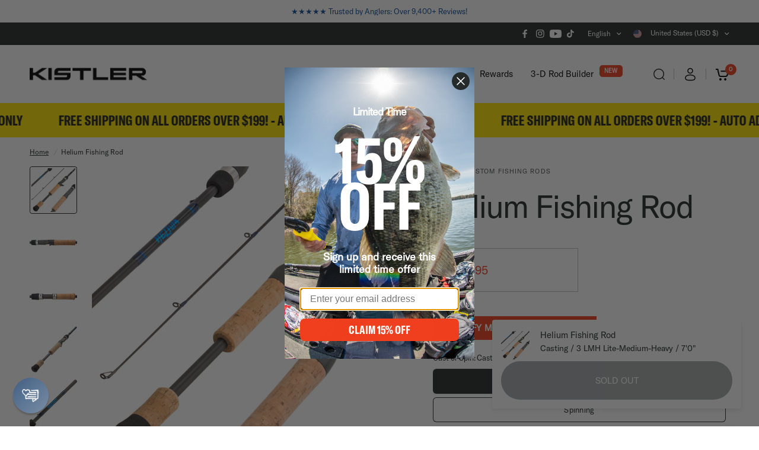

--- FILE ---
content_type: text/html; charset=utf-8
request_url: https://kistlerrods.com/products/helium-fishing-rod?variant=29630927306800
body_size: 71479
content:
<!doctype html><html class="no-js" lang="en" dir="ltr">
<head>
<!--LOOMI SDK-->
<!--DO NOT EDIT-->
<link rel="preconnect"  href="https://live.visually-io.com/" crossorigin data-em-disable>
<link rel="dns-prefetch" href="https://live.visually-io.com/" data-em-disable>
<script>
    (()=> {
        const env = 2;
        var store = "kistlerrods.myshopify.com";
        var alias = store.replace(".myshopify.com", "").replaceAll("-", "_").toUpperCase();
        var jitsuKey =  "js.26403700784";
        window.loomi_ctx = {...(window.loomi_ctx || {}),storeAlias:alias,jitsuKey,env};
        
        
    
	
	var product = {};
	var variants = [];
	
	variants.push({id:29630927175728,policy:"deny",price:29995,iq:5});
	
	variants.push({id:44683708629289,policy:"deny",price:29995,iq:9});
	
	variants.push({id:29630927241264,policy:"deny",price:29995,iq:7});
	
	variants.push({id:44683723243817,policy:"deny",price:29995,iq:5});
	
	variants.push({id:29630927306800,policy:"deny",price:29995,iq:0});
	
	variants.push({id:45021920198953,policy:"deny",price:29995,iq:33});
	
	variants.push({id:29630927405104,policy:"deny",price:29995,iq:0});
	
	variants.push({id:29630927437872,policy:"deny",price:29995,iq:7});
	
	variants.push({id:49882605355305,policy:"deny",price:29995,iq:0});
	
	variants.push({id:32759351771184,policy:"deny",price:29995,iq:20});
	
	variants.push({id:32759352950832,policy:"deny",price:29995,iq:7});
	
	variants.push({id:29630927503408,policy:"deny",price:29995,iq:12});
	
	variants.push({id:29630927568944,policy:"deny",price:29995,iq:21});
	
	variants.push({id:29630927601712,policy:"deny",price:29995,iq:9});
	
	variants.push({id:49531740094761,policy:"deny",price:29995,iq:7});
	
	variants.push({id:29630927798320,policy:"deny",price:29995,iq:12});
	
	variants.push({id:29630927831088,policy:"deny",price:29995,iq:2});
	
	variants.push({id:29630927863856,policy:"deny",price:29995,iq:12});
	
	product.variants = variants;
	product.oos = !true;
	product.price = 29995 ;
	window.loomi_ctx.current_product=product;
	window.loomi_ctx.productId=3906035908656;
	window.loomi_ctx.variantId = 29630927306800;
	
    })()
</script>
<link href="https://live.visually-io.com/cf/KISTLERRODS.js?k=js.26403700784&e=2&s=KISTLERRODS" rel="preload" as="script" data-em-disable>
<link href="https://live.visually-io.com/cf/KISTLERRODS.js?k=js.26403700784&e=2&s=KISTLERRODS" rel="preload" as="script" data-em-disable>
<link href="https://assets.visually.io/widgets/vsly-preact.min.js" rel="preload" as="script" data-em-disable>
<script data-vsly="preact2" type="text/javascript" src="https://assets.visually.io/widgets/vsly-preact.min.js" data-em-disable></script>
<script type="text/javascript" src="https://live.visually-io.com/cf/KISTLERRODS.js" data-em-disable></script>
<script type="text/javascript" src="https://live.visually-io.com/v/visually.js" data-em-disable></script>
<script defer type="text/javascript" src="https://live.visually-io.com/v/visually-a.js" data-em-disable></script>
<!--LOOMI SDK-->


	<meta charset="utf-8">
	<meta http-equiv="X-UA-Compatible" content="IE=edge,chrome=1">
	<meta name="viewport" content="width=device-width, initial-scale=1, maximum-scale=5, viewport-fit=cover">
	<meta name="theme-color" content="#ffffff">
	<link rel="canonical" href="https://kistlerrods.com/products/helium-fishing-rod">
	<link rel="preconnect" href="https://cdn.shopify.com" crossorigin>
	<link rel="preload" as="style" href="//kistlerrods.com/cdn/shop/t/116/assets/app.css?v=183693294366965737051760721665">
<link rel="preload" as="style" href="//kistlerrods.com/cdn/shop/t/116/assets/product-grid.css?v=93924534562452430661743434047">
<link rel="preload" as="style" href="//kistlerrods.com/cdn/shop/t/116/assets/product.css?v=47345026900929949971743434047">
<link rel="preload" as="image" href="//kistlerrods.com/cdn/shop/products/KistlerHeliumCastingFishingRodHeliumCastComposite_20x_crop_center.jpg?v=1663347173" imagesrcset="//kistlerrods.com/cdn/shop/products/KistlerHeliumCastingFishingRodHeliumCastComposite_345x_crop_center.jpg?v=1663347173 345w,//kistlerrods.com/cdn/shop/products/KistlerHeliumCastingFishingRodHeliumCastComposite_610x_crop_center.jpg?v=1663347173 610w,//kistlerrods.com/cdn/shop/products/KistlerHeliumCastingFishingRodHeliumCastComposite_1220x_crop_center.jpg?v=1663347173 1220w" imagesizes="auto">



<link rel="preload" as="script" href="//kistlerrods.com/cdn/shop/t/116/assets/animations.min.js?v=147813703405119417831743434047">

<link rel="preload" as="script" href="//kistlerrods.com/cdn/shop/t/116/assets/header.js?v=6094887744313169711743434047">
<link rel="preload" as="script" href="//kistlerrods.com/cdn/shop/t/116/assets/vendor.min.js?v=13569931493010679481743434047">
<link rel="preload" as="script" href="//kistlerrods.com/cdn/shop/t/116/assets/app.js?v=24564654912936275101743434047">

<script>
window.lazySizesConfig = window.lazySizesConfig || {};
window.lazySizesConfig.expand = 250;
window.lazySizesConfig.loadMode = 1;
window.lazySizesConfig.loadHidden = false;
</script>


	<link rel="icon" type="image/png" href="//kistlerrods.com/cdn/shop/files/kistler_favicon_ff8ae6ba-1eba-4826-aeb2-3a77c166dd96.jpg?crop=center&height=32&v=1719951762&width=32">

	<title>
	Helium Fishing Rod &ndash; KISTLER Fishing
	</title>

	
	<meta name="description" content="Lighter than air. We stripped weight to increase sensitivity. Average only 3.5 ounce! It&#39;s what gives the Helium its name. Our flagship rod at its core doesn&#39;t just &quot;get the job done,&quot; but makes every cast and hook set feel effortless. When your mettle is tested and you&#39;re competing for #1, the Helium gives you all you">
	
<link rel="preconnect" href="https://fonts.shopifycdn.com" crossorigin>

<meta property="og:site_name" content="KISTLER Fishing">
<meta property="og:url" content="https://kistlerrods.com/products/helium-fishing-rod">
<meta property="og:title" content="Helium Fishing Rod">
<meta property="og:type" content="product">
<meta property="og:description" content="Lighter than air. We stripped weight to increase sensitivity. Average only 3.5 ounce! It&#39;s what gives the Helium its name. Our flagship rod at its core doesn&#39;t just &quot;get the job done,&quot; but makes every cast and hook set feel effortless. When your mettle is tested and you&#39;re competing for #1, the Helium gives you all you"><meta property="og:image" content="http://kistlerrods.com/cdn/shop/products/KistlerHeliumCastingFishingRodHeliumCastComposite.jpg?v=1663347173">
  <meta property="og:image:secure_url" content="https://kistlerrods.com/cdn/shop/products/KistlerHeliumCastingFishingRodHeliumCastComposite.jpg?v=1663347173">
  <meta property="og:image:width" content="2000">
  <meta property="og:image:height" content="2000"><meta property="og:price:amount" content="299.95">
  <meta property="og:price:currency" content="USD"><meta name="twitter:card" content="summary_large_image">
<meta name="twitter:title" content="Helium Fishing Rod">
<meta name="twitter:description" content="Lighter than air. We stripped weight to increase sensitivity. Average only 3.5 ounce! It&#39;s what gives the Helium its name. Our flagship rod at its core doesn&#39;t just &quot;get the job done,&quot; but makes every cast and hook set feel effortless. When your mettle is tested and you&#39;re competing for #1, the Helium gives you all you">


	<link href="//kistlerrods.com/cdn/shop/t/116/assets/app.css?v=183693294366965737051760721665" rel="stylesheet" type="text/css" media="all" />
	<link href="//kistlerrods.com/cdn/shop/t/116/assets/product-grid.css?v=93924534562452430661743434047" rel="stylesheet" type="text/css" media="all" />
    <link href="//kistlerrods.com/cdn/shop/t/116/assets/custom.css?v=81600602243468381121743434047" rel="stylesheet" type="text/css" media="all" />
<script src="//kistlerrods.com/cdn/shop/t/116/assets/custom.js?v=25605991033208672811743434047"></script>
	<style data-shopify>

  @font-face {
font-family: "GT America";
src: url("https://cdn.shopify.com/s/files/1/0264/0370/0784/files/GT-America-Standard-Regular.woff?v=1679586215") format("woff");
}

    @font-face {
font-family: "GT America Compressed Bold";
src: url("https://cdn.shopify.com/s/files/1/0264/0370/0784/files/GT-America-Compressed-Bold.woff?v=1679586215") format("woff");
}

   @font-face {
font-family: "GT America Expanded Bold";
src: url("https://cdn.shopify.com/s/files/1/0264/0370/0784/files/GT-America-Expanded-Bold.woff?v=1679586215") format("woff");
}
  
	@font-face {
  font-family: Inter;
  font-weight: 400;
  font-style: normal;
  font-display: swap;
  src: url("//kistlerrods.com/cdn/fonts/inter/inter_n4.b2a3f24c19b4de56e8871f609e73ca7f6d2e2bb9.woff2") format("woff2"),
       url("//kistlerrods.com/cdn/fonts/inter/inter_n4.af8052d517e0c9ffac7b814872cecc27ae1fa132.woff") format("woff");
}

@font-face {
  font-family: Inter;
  font-weight: 500;
  font-style: normal;
  font-display: swap;
  src: url("//kistlerrods.com/cdn/fonts/inter/inter_n5.d7101d5e168594dd06f56f290dd759fba5431d97.woff2") format("woff2"),
       url("//kistlerrods.com/cdn/fonts/inter/inter_n5.5332a76bbd27da00474c136abb1ca3cbbf259068.woff") format("woff");
}

@font-face {
  font-family: Inter;
  font-weight: 600;
  font-style: normal;
  font-display: swap;
  src: url("//kistlerrods.com/cdn/fonts/inter/inter_n6.771af0474a71b3797eb38f3487d6fb79d43b6877.woff2") format("woff2"),
       url("//kistlerrods.com/cdn/fonts/inter/inter_n6.88c903d8f9e157d48b73b7777d0642925bcecde7.woff") format("woff");
}

@font-face {
  font-family: Inter;
  font-weight: 400;
  font-style: italic;
  font-display: swap;
  src: url("//kistlerrods.com/cdn/fonts/inter/inter_i4.feae1981dda792ab80d117249d9c7e0f1017e5b3.woff2") format("woff2"),
       url("//kistlerrods.com/cdn/fonts/inter/inter_i4.62773b7113d5e5f02c71486623cf828884c85c6e.woff") format("woff");
}

@font-face {
  font-family: Inter;
  font-weight: 600;
  font-style: italic;
  font-display: swap;
  src: url("//kistlerrods.com/cdn/fonts/inter/inter_i6.3bbe0fe1c7ee4f282f9c2e296f3e4401a48cbe19.woff2") format("woff2"),
       url("//kistlerrods.com/cdn/fonts/inter/inter_i6.8bea21f57a10d5416ddf685e2c91682ec237876d.woff") format("woff");
}


		@font-face {
  font-family: Inter;
  font-weight: 700;
  font-style: normal;
  font-display: swap;
  src: url("//kistlerrods.com/cdn/fonts/inter/inter_n7.02711e6b374660cfc7915d1afc1c204e633421e4.woff2") format("woff2"),
       url("//kistlerrods.com/cdn/fonts/inter/inter_n7.6dab87426f6b8813070abd79972ceaf2f8d3b012.woff") format("woff");
}

@font-face {
  font-family: Inter;
  font-weight: 400;
  font-style: normal;
  font-display: swap;
  src: url("//kistlerrods.com/cdn/fonts/inter/inter_n4.b2a3f24c19b4de56e8871f609e73ca7f6d2e2bb9.woff2") format("woff2"),
       url("//kistlerrods.com/cdn/fonts/inter/inter_n4.af8052d517e0c9ffac7b814872cecc27ae1fa132.woff") format("woff");
}

h1,h2,h3,h4,h5,h6,
	.h1,.h2,.h3,.h4,.h5,.h6,
	.logolink.text-logo,
	.heading-font,
	.h1-xlarge,
	.h1-large,
	blockquote p,
	blockquote span,
	.customer-addresses .my-address .address-index {
		font-style: normal;
		font-weight: 600;
		font-family: "GT America Compressed Bold", sans-serif;
	}
	body,
	.body-font,
	.thb-product-detail .product-title {
		font-style: normal;
		font-weight: 500;
		font-family: "GT America", sans-serif;
	}
	:root {

		--font-body-scale: 1.0;
		--font-body-line-height-scale: 1.0;
		--font-body-letter-spacing: 0.0em;
		--font-announcement-scale: 1.0;
		--font-body-medium-weight: 500;
    --font-body-bold-weight: 600;
		--font-heading-scale: 1.5;
		--font-heading-line-height-scale: 1.0;
		--font-heading-letter-spacing: -0.02em;
		--font-navigation-scale: 1.0;
		--font-product-price-scale: 1.0;
		--font-product-title-scale: 1.0;
		--font-product-title-line-height-scale: 1.0;
		--button-letter-spacing: 0.0em;

		--block-border-radius: 4px;
		--button-border-radius: 25px;
		--input-border-radius: 6px;

		--bg-body: #ffffff;
		--bg-body-rgb: 255,255,255;
		--bg-body-darken: #f7f7f7;
		--payment-terms-background-color: #ffffff;
		
		--color-body: #252a2b;
		--color-body-rgb: 37,42,43;
		--color-heading: #000000;
		--color-heading-rgb: 0,0,0;

		--color-accent: #ef3f1e;
		--color-accent-hover: #da2f0f;
		--color-accent-rgb: 239,63,30;
		--color-border: #252a2b;
		--color-form-border: #252a2b;
		--color-overlay-rgb: 255,255,255;--color-drawer-bg: #ffffff;
			--color-drawer-bg-rgb: 255,255,255;--color-announcement-bar-text: #ffffff;--color-announcement-bar-bg: #252a2b;--color-secondary-menu-text: #ffffff;--color-secondary-menu-bg: #252a2b;--color-header-bg: #ffffff;
			--color-header-bg-rgb: 255,255,255;--color-header-text: #000000;
			--color-header-text-rgb: 0,0,0;--color-header-links: #050606;--color-header-links-hover: #252a2b;--color-header-icons: #000000;--color-header-border: #454545;--solid-button-background: #2c3038;
			--solid-button-background-hover: #1c1f24;--solid-button-label: #ffffff;--white-button-label: #000000;--color-price: #929595;
			--color-price-rgb: 146,149,149;--color-price-discounted: #ef3f1e;--color-star: #ffa900;--color-inventory-instock: #279A4B;--color-inventory-lowstock: #e97f32;--section-spacing-mobile: 50px;
		--section-spacing-desktop: 80px;--color-product-card-bg: #ffffff;--color-article-card-bg: #f9f9f9;--color-badge-text: #ffffff;--color-badge-sold-out: #6d6b6b;--color-badge-sale: #ef3f1e;--color-badge-preorder: #666666;--badge-corner-radius: 14px;--color-footer-heading: #222124;
			--color-footer-heading-rgb: 34,33,36;--color-footer-text: #222124;
			--color-footer-text-rgb: 34,33,36;--color-footer-link: #222124;--color-footer-link-hover: #222124;--color-footer-border: #454545;
			--color-footer-border-rgb: 69,69,69;--color-footer-bg: #ffffff;}
</style>

	

	<script>
		window.theme = window.theme || {};
		theme = {
			settings: {
				money_with_currency_format:"${{amount}}",
				cart_drawer:false},
			routes: {
				root_url: '/',
				cart_url: '/cart',
				cart_add_url: '/cart/add',
				search_url: '/search',
				cart_change_url: '/cart/change',
				cart_update_url: '/cart/update',
				predictive_search_url: '/search/suggest',
			},
			variantStrings: {
        addToCart: `Add to cart`,
        soldOut: `Sold out`,
        unavailable: `Unavailable`,
        preOrder: `Pre-order`,
      },
			strings: {
				requiresTerms: `You must agree with the terms and conditions of sales to check out`,
				shippingEstimatorNoResults: `Sorry, we do not ship to your address.`,
				shippingEstimatorOneResult: `There is one shipping rate for your address:`,
				shippingEstimatorMultipleResults: `There are several shipping rates for your address:`,
				shippingEstimatorError: `One or more error occurred while retrieving shipping rates:`
			}
		};
	</script>
    <script>!function(){window.ZipifyPages=window.ZipifyPages||{},window.ZipifyPages.analytics={},window.ZipifyPages.currency="USD",window.ZipifyPages.shopDomain="kistlerrods.myshopify.com",window.ZipifyPages.moneyFormat="${{amount}}",window.ZipifyPages.shopifyOptionsSelector=false,window.ZipifyPages.unitPriceEnabled=false,window.ZipifyPages.alternativeAnalyticsLoading=true,window.ZipifyPages.integrations="instagram".split(","),window.ZipifyPages.crmUrl="https://crms.zipify.com",window.ZipifyPages.isPagesEntity=false,window.ZipifyPages.translations={soldOut:"Sold out",unavailable:"Unavailable"},window.ZipifyPages.routes={root:"\/",cart:{index:"\/cart",add:"\/cart\/add",change:"\/cart\/change",clear:"\/cart\/clear",update:"\/cart\/update"}};window.ZipifyPages.eventsSubscriptions=[],window.ZipifyPages.on=function(i,a){window.ZipifyPages.eventsSubscriptions.push([i,a])}}();</script><script>(() => {
(()=>{class g{constructor(t={}){this.defaultConfig={sectionIds:[],rootMargin:"0px",onSectionViewed:()=>{},onSectionInteracted:()=>{},minViewTime:500,minVisiblePercentage:30,interactiveSelector:'a, button, input, select, textarea, [role="button"], [tabindex]:not([tabindex="-1"])'},this.config={...this.defaultConfig,...t},this.viewedSections=new Set,this.observer=null,this.viewTimers=new Map,this.init()}init(){document.readyState==="loading"?document.addEventListener("DOMContentLoaded",this.setup.bind(this)):this.setup()}setup(){this.setupObserver(),this.setupGlobalClickTracking()}setupObserver(){const t={root:null,rootMargin:this.config.rootMargin,threshold:[0,.1,.2,.3,.4,.5,.6,.7,.8,.9,1]};this.observer=new IntersectionObserver(e=>{e.forEach(i=>{this.calculateVisibility(i)?this.handleSectionVisible(i.target):this.handleSectionHidden(i.target)})},t),this.config.sectionIds.forEach(e=>{const i=document.getElementById(e);i&&this.observer.observe(i)})}calculateVisibility(t){const e=window.innerHeight,i=window.innerWidth,n=e*i,o=t.boundingClientRect,s=Math.max(0,o.top),c=Math.min(e,o.bottom),d=Math.max(0,o.left),a=Math.min(i,o.right),r=Math.max(0,c-s),l=Math.max(0,a-d)*r,m=n>0?l/n*100:0,h=o.width*o.height,p=h>0?l/h*100:0,S=m>=this.config.minVisiblePercentage,b=p>=80;return S||b}isSectionViewed(t){return this.viewedSections.has(Number(t))}setupGlobalClickTracking(){document.addEventListener("click",t=>{const e=this.findParentTrackedSection(t.target);if(e){const i=this.findInteractiveElement(t.target,e.el);i&&(this.isSectionViewed(e.id)||this.trackSectionView(e.id),this.trackSectionInteract(e.id,i,t))}})}findParentTrackedSection(t){let e=t;for(;e&&e!==document.body;){const i=e.id||e.dataset.zpSectionId,n=i?parseInt(i,10):null;if(n&&!isNaN(n)&&this.config.sectionIds.includes(n))return{el:e,id:n};e=e.parentElement}return null}findInteractiveElement(t,e){let i=t;for(;i&&i!==e;){if(i.matches(this.config.interactiveSelector))return i;i=i.parentElement}return null}trackSectionView(t){this.viewedSections.add(Number(t)),this.config.onSectionViewed(t)}trackSectionInteract(t,e,i){this.config.onSectionInteracted(t,e,i)}handleSectionVisible(t){const e=t.id,i=setTimeout(()=>{this.isSectionViewed(e)||this.trackSectionView(e)},this.config.minViewTime);this.viewTimers.set(e,i)}handleSectionHidden(t){const e=t.id;this.viewTimers.has(e)&&(clearTimeout(this.viewTimers.get(e)),this.viewTimers.delete(e))}addSection(t){if(!this.config.sectionIds.includes(t)){this.config.sectionIds.push(t);const e=document.getElementById(t);e&&this.observer&&this.observer.observe(e)}}}class f{constructor(){this.sectionTracker=new g({onSectionViewed:this.onSectionViewed.bind(this),onSectionInteracted:this.onSectionInteracted.bind(this)}),this.runningSplitTests=[]}getCookie(t){const e=document.cookie.match(new RegExp(`(?:^|; )${t}=([^;]*)`));return e?decodeURIComponent(e[1]):null}setCookie(t,e){let i=`${t}=${encodeURIComponent(e)}; path=/; SameSite=Lax`;location.protocol==="https:"&&(i+="; Secure");const n=new Date;n.setTime(n.getTime()+365*24*60*60*1e3),i+=`; expires=${n.toUTCString()}`,document.cookie=i}pickByWeight(t){const e=Object.entries(t).map(([o,s])=>[Number(o),s]),i=e.reduce((o,[,s])=>o+s,0);let n=Math.random()*i;for(const[o,s]of e){if(n<s)return o;n-=s}return e[e.length-1][0]}render(t){const e=t.blocks,i=t.test,n=i.id,o=`zpSectionSplitTest${n}`;let s=Number(this.getCookie(o));e.some(r=>r.id===s)||(s=this.pickByWeight(i.distribution),this.setCookie(o,s));const c=e.find(r=>r.id===s),d=`sectionSplitTest${c.id}`,a=document.querySelector(`template[data-id="${d}"]`);if(!a){console.error(`Template for split test ${c.id} not found`);return}document.currentScript.parentNode.insertBefore(a.content.cloneNode(!0),document.currentScript),this.runningSplitTests.push({id:n,block:c,templateId:d}),this.initTrackingForSection(c.id)}findSplitTestForSection(t){return this.runningSplitTests.find(e=>e.block.id===Number(t))}initTrackingForSection(t){this.sectionTracker.addSection(t)}onSectionViewed(t){this.trackEvent({sectionId:t,event:"zp_section_viewed"})}onSectionInteracted(t){this.trackEvent({sectionId:t,event:"zp_section_clicked"})}trackEvent({event:t,sectionId:e,payload:i={}}){const n=this.findSplitTestForSection(e);n&&window.Shopify.analytics.publish(t,{...i,sectionId:e,splitTestHash:n.id})}}window.ZipifyPages??={};window.ZipifyPages.SectionSplitTest=new f;})();

})()</script>  
    <script src="https://cdnjs.cloudflare.com/ajax/libs/jquery/3.7.1/jquery.min.js" crossorigin="anonymous" referrerpolicy="no-referrer"></script>
	<script src="//kistlerrods.com/cdn/shop/t/116/assets/swiper.min.js?v=98940290483826722871743434047" defer></script>
	<script>window.performance && window.performance.mark && window.performance.mark('shopify.content_for_header.start');</script><meta name="google-site-verification" content="vc_XRwJ9-MOMDTIF-HvmwhiSsCXKM5D5j-pr0HeqNHQ">
<meta name="google-site-verification" content="E_tY2YxK9_aZS4XdXYGqFxq2d7I23gcFn6fAg1h_1I0">
<meta id="shopify-digital-wallet" name="shopify-digital-wallet" content="/26403700784/digital_wallets/dialog">
<meta name="shopify-checkout-api-token" content="a22479e71cdcbda65eb4a04e08271154">
<meta id="in-context-paypal-metadata" data-shop-id="26403700784" data-venmo-supported="false" data-environment="production" data-locale="en_US" data-paypal-v4="true" data-currency="USD">
<link rel="alternate" hreflang="x-default" href="https://kistlerrods.com/products/helium-fishing-rod">
<link rel="alternate" hreflang="en" href="https://kistlerrods.com/products/helium-fishing-rod">
<link rel="alternate" hreflang="en-MX" href="https://kistlerrods.com/en-mx/products/helium-fishing-rod">
<link rel="alternate" type="application/json+oembed" href="https://kistlerrods.com/products/helium-fishing-rod.oembed">
<script async="async" src="/checkouts/internal/preloads.js?locale=en-US"></script>
<link rel="preconnect" href="https://shop.app" crossorigin="anonymous">
<script async="async" src="https://shop.app/checkouts/internal/preloads.js?locale=en-US&shop_id=26403700784" crossorigin="anonymous"></script>
<script id="apple-pay-shop-capabilities" type="application/json">{"shopId":26403700784,"countryCode":"US","currencyCode":"USD","merchantCapabilities":["supports3DS"],"merchantId":"gid:\/\/shopify\/Shop\/26403700784","merchantName":"KISTLER Fishing","requiredBillingContactFields":["postalAddress","email","phone"],"requiredShippingContactFields":["postalAddress","email","phone"],"shippingType":"shipping","supportedNetworks":["visa","masterCard","amex","discover","elo","jcb"],"total":{"type":"pending","label":"KISTLER Fishing","amount":"1.00"},"shopifyPaymentsEnabled":true,"supportsSubscriptions":true}</script>
<script id="shopify-features" type="application/json">{"accessToken":"a22479e71cdcbda65eb4a04e08271154","betas":["rich-media-storefront-analytics"],"domain":"kistlerrods.com","predictiveSearch":true,"shopId":26403700784,"locale":"en"}</script>
<script>var Shopify = Shopify || {};
Shopify.shop = "kistlerrods.myshopify.com";
Shopify.locale = "en";
Shopify.currency = {"active":"USD","rate":"1.0"};
Shopify.country = "US";
Shopify.theme = {"name":"New Abrams Launch Home Page","id":176016392489,"schema_name":"Vision","schema_version":"2.8.0","theme_store_id":2053,"role":"main"};
Shopify.theme.handle = "null";
Shopify.theme.style = {"id":null,"handle":null};
Shopify.cdnHost = "kistlerrods.com/cdn";
Shopify.routes = Shopify.routes || {};
Shopify.routes.root = "/";</script>
<script type="module">!function(o){(o.Shopify=o.Shopify||{}).modules=!0}(window);</script>
<script>!function(o){function n(){var o=[];function n(){o.push(Array.prototype.slice.apply(arguments))}return n.q=o,n}var t=o.Shopify=o.Shopify||{};t.loadFeatures=n(),t.autoloadFeatures=n()}(window);</script>
<script>
  window.ShopifyPay = window.ShopifyPay || {};
  window.ShopifyPay.apiHost = "shop.app\/pay";
  window.ShopifyPay.redirectState = null;
</script>
<script id="shop-js-analytics" type="application/json">{"pageType":"product"}</script>
<script defer="defer" async type="module" src="//kistlerrods.com/cdn/shopifycloud/shop-js/modules/v2/client.init-shop-cart-sync_BdyHc3Nr.en.esm.js"></script>
<script defer="defer" async type="module" src="//kistlerrods.com/cdn/shopifycloud/shop-js/modules/v2/chunk.common_Daul8nwZ.esm.js"></script>
<script type="module">
  await import("//kistlerrods.com/cdn/shopifycloud/shop-js/modules/v2/client.init-shop-cart-sync_BdyHc3Nr.en.esm.js");
await import("//kistlerrods.com/cdn/shopifycloud/shop-js/modules/v2/chunk.common_Daul8nwZ.esm.js");

  window.Shopify.SignInWithShop?.initShopCartSync?.({"fedCMEnabled":true,"windoidEnabled":true});

</script>
<script defer="defer" async type="module" src="//kistlerrods.com/cdn/shopifycloud/shop-js/modules/v2/client.payment-terms_MV4M3zvL.en.esm.js"></script>
<script defer="defer" async type="module" src="//kistlerrods.com/cdn/shopifycloud/shop-js/modules/v2/chunk.common_Daul8nwZ.esm.js"></script>
<script defer="defer" async type="module" src="//kistlerrods.com/cdn/shopifycloud/shop-js/modules/v2/chunk.modal_CQq8HTM6.esm.js"></script>
<script type="module">
  await import("//kistlerrods.com/cdn/shopifycloud/shop-js/modules/v2/client.payment-terms_MV4M3zvL.en.esm.js");
await import("//kistlerrods.com/cdn/shopifycloud/shop-js/modules/v2/chunk.common_Daul8nwZ.esm.js");
await import("//kistlerrods.com/cdn/shopifycloud/shop-js/modules/v2/chunk.modal_CQq8HTM6.esm.js");

  
</script>
<script>
  window.Shopify = window.Shopify || {};
  if (!window.Shopify.featureAssets) window.Shopify.featureAssets = {};
  window.Shopify.featureAssets['shop-js'] = {"shop-cart-sync":["modules/v2/client.shop-cart-sync_QYOiDySF.en.esm.js","modules/v2/chunk.common_Daul8nwZ.esm.js"],"init-fed-cm":["modules/v2/client.init-fed-cm_DchLp9rc.en.esm.js","modules/v2/chunk.common_Daul8nwZ.esm.js"],"shop-button":["modules/v2/client.shop-button_OV7bAJc5.en.esm.js","modules/v2/chunk.common_Daul8nwZ.esm.js"],"init-windoid":["modules/v2/client.init-windoid_DwxFKQ8e.en.esm.js","modules/v2/chunk.common_Daul8nwZ.esm.js"],"shop-cash-offers":["modules/v2/client.shop-cash-offers_DWtL6Bq3.en.esm.js","modules/v2/chunk.common_Daul8nwZ.esm.js","modules/v2/chunk.modal_CQq8HTM6.esm.js"],"shop-toast-manager":["modules/v2/client.shop-toast-manager_CX9r1SjA.en.esm.js","modules/v2/chunk.common_Daul8nwZ.esm.js"],"init-shop-email-lookup-coordinator":["modules/v2/client.init-shop-email-lookup-coordinator_UhKnw74l.en.esm.js","modules/v2/chunk.common_Daul8nwZ.esm.js"],"pay-button":["modules/v2/client.pay-button_DzxNnLDY.en.esm.js","modules/v2/chunk.common_Daul8nwZ.esm.js"],"avatar":["modules/v2/client.avatar_BTnouDA3.en.esm.js"],"init-shop-cart-sync":["modules/v2/client.init-shop-cart-sync_BdyHc3Nr.en.esm.js","modules/v2/chunk.common_Daul8nwZ.esm.js"],"shop-login-button":["modules/v2/client.shop-login-button_D8B466_1.en.esm.js","modules/v2/chunk.common_Daul8nwZ.esm.js","modules/v2/chunk.modal_CQq8HTM6.esm.js"],"init-customer-accounts-sign-up":["modules/v2/client.init-customer-accounts-sign-up_C8fpPm4i.en.esm.js","modules/v2/client.shop-login-button_D8B466_1.en.esm.js","modules/v2/chunk.common_Daul8nwZ.esm.js","modules/v2/chunk.modal_CQq8HTM6.esm.js"],"init-shop-for-new-customer-accounts":["modules/v2/client.init-shop-for-new-customer-accounts_CVTO0Ztu.en.esm.js","modules/v2/client.shop-login-button_D8B466_1.en.esm.js","modules/v2/chunk.common_Daul8nwZ.esm.js","modules/v2/chunk.modal_CQq8HTM6.esm.js"],"init-customer-accounts":["modules/v2/client.init-customer-accounts_dRgKMfrE.en.esm.js","modules/v2/client.shop-login-button_D8B466_1.en.esm.js","modules/v2/chunk.common_Daul8nwZ.esm.js","modules/v2/chunk.modal_CQq8HTM6.esm.js"],"shop-follow-button":["modules/v2/client.shop-follow-button_CkZpjEct.en.esm.js","modules/v2/chunk.common_Daul8nwZ.esm.js","modules/v2/chunk.modal_CQq8HTM6.esm.js"],"lead-capture":["modules/v2/client.lead-capture_BntHBhfp.en.esm.js","modules/v2/chunk.common_Daul8nwZ.esm.js","modules/v2/chunk.modal_CQq8HTM6.esm.js"],"checkout-modal":["modules/v2/client.checkout-modal_CfxcYbTm.en.esm.js","modules/v2/chunk.common_Daul8nwZ.esm.js","modules/v2/chunk.modal_CQq8HTM6.esm.js"],"shop-login":["modules/v2/client.shop-login_Da4GZ2H6.en.esm.js","modules/v2/chunk.common_Daul8nwZ.esm.js","modules/v2/chunk.modal_CQq8HTM6.esm.js"],"payment-terms":["modules/v2/client.payment-terms_MV4M3zvL.en.esm.js","modules/v2/chunk.common_Daul8nwZ.esm.js","modules/v2/chunk.modal_CQq8HTM6.esm.js"]};
</script>
<script>(function() {
  var isLoaded = false;
  function asyncLoad() {
    if (isLoaded) return;
    isLoaded = true;
    var urls = ["https:\/\/cdn.grw.reputon.com\/assets\/widget.js?shop=kistlerrods.myshopify.com","https:\/\/cdn.fera.ai\/js\/fera.placeholder.js?shop=kistlerrods.myshopify.com","https:\/\/cdn.logbase.io\/lb-upsell-wrapper.js?shop=kistlerrods.myshopify.com","https:\/\/cdn-bundler.nice-team.net\/app\/js\/bundler.js?shop=kistlerrods.myshopify.com"];
    for (var i = 0; i < urls.length; i++) {
      var s = document.createElement('script');
      s.type = 'text/javascript';
      s.async = true;
      s.src = urls[i];
      var x = document.getElementsByTagName('script')[0];
      x.parentNode.insertBefore(s, x);
    }
  };
  if(window.attachEvent) {
    window.attachEvent('onload', asyncLoad);
  } else {
    window.addEventListener('load', asyncLoad, false);
  }
})();</script>
<script id="__st">var __st={"a":26403700784,"offset":-21600,"reqid":"10a81ace-3946-40d7-8658-38468d9c0e68-1769021609","pageurl":"kistlerrods.com\/products\/helium-fishing-rod?variant=29630927306800","u":"afbb97c5442e","p":"product","rtyp":"product","rid":3906035908656};</script>
<script>window.ShopifyPaypalV4VisibilityTracking = true;</script>
<script id="captcha-bootstrap">!function(){'use strict';const t='contact',e='account',n='new_comment',o=[[t,t],['blogs',n],['comments',n],[t,'customer']],c=[[e,'customer_login'],[e,'guest_login'],[e,'recover_customer_password'],[e,'create_customer']],r=t=>t.map((([t,e])=>`form[action*='/${t}']:not([data-nocaptcha='true']) input[name='form_type'][value='${e}']`)).join(','),a=t=>()=>t?[...document.querySelectorAll(t)].map((t=>t.form)):[];function s(){const t=[...o],e=r(t);return a(e)}const i='password',u='form_key',d=['recaptcha-v3-token','g-recaptcha-response','h-captcha-response',i],f=()=>{try{return window.sessionStorage}catch{return}},m='__shopify_v',_=t=>t.elements[u];function p(t,e,n=!1){try{const o=window.sessionStorage,c=JSON.parse(o.getItem(e)),{data:r}=function(t){const{data:e,action:n}=t;return t[m]||n?{data:e,action:n}:{data:t,action:n}}(c);for(const[e,n]of Object.entries(r))t.elements[e]&&(t.elements[e].value=n);n&&o.removeItem(e)}catch(o){console.error('form repopulation failed',{error:o})}}const l='form_type',E='cptcha';function T(t){t.dataset[E]=!0}const w=window,h=w.document,L='Shopify',v='ce_forms',y='captcha';let A=!1;((t,e)=>{const n=(g='f06e6c50-85a8-45c8-87d0-21a2b65856fe',I='https://cdn.shopify.com/shopifycloud/storefront-forms-hcaptcha/ce_storefront_forms_captcha_hcaptcha.v1.5.2.iife.js',D={infoText:'Protected by hCaptcha',privacyText:'Privacy',termsText:'Terms'},(t,e,n)=>{const o=w[L][v],c=o.bindForm;if(c)return c(t,g,e,D).then(n);var r;o.q.push([[t,g,e,D],n]),r=I,A||(h.body.append(Object.assign(h.createElement('script'),{id:'captcha-provider',async:!0,src:r})),A=!0)});var g,I,D;w[L]=w[L]||{},w[L][v]=w[L][v]||{},w[L][v].q=[],w[L][y]=w[L][y]||{},w[L][y].protect=function(t,e){n(t,void 0,e),T(t)},Object.freeze(w[L][y]),function(t,e,n,w,h,L){const[v,y,A,g]=function(t,e,n){const i=e?o:[],u=t?c:[],d=[...i,...u],f=r(d),m=r(i),_=r(d.filter((([t,e])=>n.includes(e))));return[a(f),a(m),a(_),s()]}(w,h,L),I=t=>{const e=t.target;return e instanceof HTMLFormElement?e:e&&e.form},D=t=>v().includes(t);t.addEventListener('submit',(t=>{const e=I(t);if(!e)return;const n=D(e)&&!e.dataset.hcaptchaBound&&!e.dataset.recaptchaBound,o=_(e),c=g().includes(e)&&(!o||!o.value);(n||c)&&t.preventDefault(),c&&!n&&(function(t){try{if(!f())return;!function(t){const e=f();if(!e)return;const n=_(t);if(!n)return;const o=n.value;o&&e.removeItem(o)}(t);const e=Array.from(Array(32),(()=>Math.random().toString(36)[2])).join('');!function(t,e){_(t)||t.append(Object.assign(document.createElement('input'),{type:'hidden',name:u})),t.elements[u].value=e}(t,e),function(t,e){const n=f();if(!n)return;const o=[...t.querySelectorAll(`input[type='${i}']`)].map((({name:t})=>t)),c=[...d,...o],r={};for(const[a,s]of new FormData(t).entries())c.includes(a)||(r[a]=s);n.setItem(e,JSON.stringify({[m]:1,action:t.action,data:r}))}(t,e)}catch(e){console.error('failed to persist form',e)}}(e),e.submit())}));const S=(t,e)=>{t&&!t.dataset[E]&&(n(t,e.some((e=>e===t))),T(t))};for(const o of['focusin','change'])t.addEventListener(o,(t=>{const e=I(t);D(e)&&S(e,y())}));const B=e.get('form_key'),M=e.get(l),P=B&&M;t.addEventListener('DOMContentLoaded',(()=>{const t=y();if(P)for(const e of t)e.elements[l].value===M&&p(e,B);[...new Set([...A(),...v().filter((t=>'true'===t.dataset.shopifyCaptcha))])].forEach((e=>S(e,t)))}))}(h,new URLSearchParams(w.location.search),n,t,e,['guest_login'])})(!0,!0)}();</script>
<script integrity="sha256-4kQ18oKyAcykRKYeNunJcIwy7WH5gtpwJnB7kiuLZ1E=" data-source-attribution="shopify.loadfeatures" defer="defer" src="//kistlerrods.com/cdn/shopifycloud/storefront/assets/storefront/load_feature-a0a9edcb.js" crossorigin="anonymous"></script>
<script crossorigin="anonymous" defer="defer" src="//kistlerrods.com/cdn/shopifycloud/storefront/assets/shopify_pay/storefront-65b4c6d7.js?v=20250812"></script>
<script data-source-attribution="shopify.dynamic_checkout.dynamic.init">var Shopify=Shopify||{};Shopify.PaymentButton=Shopify.PaymentButton||{isStorefrontPortableWallets:!0,init:function(){window.Shopify.PaymentButton.init=function(){};var t=document.createElement("script");t.src="https://kistlerrods.com/cdn/shopifycloud/portable-wallets/latest/portable-wallets.en.js",t.type="module",document.head.appendChild(t)}};
</script>
<script data-source-attribution="shopify.dynamic_checkout.buyer_consent">
  function portableWalletsHideBuyerConsent(e){var t=document.getElementById("shopify-buyer-consent"),n=document.getElementById("shopify-subscription-policy-button");t&&n&&(t.classList.add("hidden"),t.setAttribute("aria-hidden","true"),n.removeEventListener("click",e))}function portableWalletsShowBuyerConsent(e){var t=document.getElementById("shopify-buyer-consent"),n=document.getElementById("shopify-subscription-policy-button");t&&n&&(t.classList.remove("hidden"),t.removeAttribute("aria-hidden"),n.addEventListener("click",e))}window.Shopify?.PaymentButton&&(window.Shopify.PaymentButton.hideBuyerConsent=portableWalletsHideBuyerConsent,window.Shopify.PaymentButton.showBuyerConsent=portableWalletsShowBuyerConsent);
</script>
<script data-source-attribution="shopify.dynamic_checkout.cart.bootstrap">document.addEventListener("DOMContentLoaded",(function(){function t(){return document.querySelector("shopify-accelerated-checkout-cart, shopify-accelerated-checkout")}if(t())Shopify.PaymentButton.init();else{new MutationObserver((function(e,n){t()&&(Shopify.PaymentButton.init(),n.disconnect())})).observe(document.body,{childList:!0,subtree:!0})}}));
</script>
<link id="shopify-accelerated-checkout-styles" rel="stylesheet" media="screen" href="https://kistlerrods.com/cdn/shopifycloud/portable-wallets/latest/accelerated-checkout-backwards-compat.css" crossorigin="anonymous">
<style id="shopify-accelerated-checkout-cart">
        #shopify-buyer-consent {
  margin-top: 1em;
  display: inline-block;
  width: 100%;
}

#shopify-buyer-consent.hidden {
  display: none;
}

#shopify-subscription-policy-button {
  background: none;
  border: none;
  padding: 0;
  text-decoration: underline;
  font-size: inherit;
  cursor: pointer;
}

#shopify-subscription-policy-button::before {
  box-shadow: none;
}

      </style>

<script>window.performance && window.performance.mark && window.performance.mark('shopify.content_for_header.end');</script> <!-- Header hook for plugins -->

	<script>document.documentElement.className = document.documentElement.className.replace('no-js', 'js');</script>


  
<!-- BEGIN app block: shopify://apps/klaviyo-email-marketing-sms/blocks/klaviyo-onsite-embed/2632fe16-c075-4321-a88b-50b567f42507 -->












  <script async src="https://static.klaviyo.com/onsite/js/Pvxz2q/klaviyo.js?company_id=Pvxz2q"></script>
  <script>!function(){if(!window.klaviyo){window._klOnsite=window._klOnsite||[];try{window.klaviyo=new Proxy({},{get:function(n,i){return"push"===i?function(){var n;(n=window._klOnsite).push.apply(n,arguments)}:function(){for(var n=arguments.length,o=new Array(n),w=0;w<n;w++)o[w]=arguments[w];var t="function"==typeof o[o.length-1]?o.pop():void 0,e=new Promise((function(n){window._klOnsite.push([i].concat(o,[function(i){t&&t(i),n(i)}]))}));return e}}})}catch(n){window.klaviyo=window.klaviyo||[],window.klaviyo.push=function(){var n;(n=window._klOnsite).push.apply(n,arguments)}}}}();</script>

  
    <script id="viewed_product">
      if (item == null) {
        var _learnq = _learnq || [];

        var MetafieldReviews = null
        var MetafieldYotpoRating = null
        var MetafieldYotpoCount = null
        var MetafieldLooxRating = null
        var MetafieldLooxCount = null
        var okendoProduct = null
        var okendoProductReviewCount = null
        var okendoProductReviewAverageValue = null
        try {
          // The following fields are used for Customer Hub recently viewed in order to add reviews.
          // This information is not part of __kla_viewed. Instead, it is part of __kla_viewed_reviewed_items
          MetafieldReviews = {"rating":{"scale_min":"1.0","scale_max":"5.0","value":"5.0"},"rating_count":854};
          MetafieldYotpoRating = null
          MetafieldYotpoCount = null
          MetafieldLooxRating = null
          MetafieldLooxCount = null

          okendoProduct = null
          // If the okendo metafield is not legacy, it will error, which then requires the new json formatted data
          if (okendoProduct && 'error' in okendoProduct) {
            okendoProduct = null
          }
          okendoProductReviewCount = okendoProduct ? okendoProduct.reviewCount : null
          okendoProductReviewAverageValue = okendoProduct ? okendoProduct.reviewAverageValue : null
        } catch (error) {
          console.error('Error in Klaviyo onsite reviews tracking:', error);
        }

        var item = {
          Name: "Helium Fishing Rod",
          ProductID: 3906035908656,
          Categories: ["All","All Rods \u0026 Reels","All Rods (9-23-2025)","All Stock Rods, Reels, Gear, and Apparel","Christmas Rods 40% OFF","Helium 9-10-2025 Collection","In Stock Fishing Rods","In Stock Rods and Reels","Low Stock Products","Most Loved","Quick Order","Shop All Rods","Winter Clearance 2026"],
          ImageURL: "https://kistlerrods.com/cdn/shop/products/KistlerHeliumCastingFishingRodHeliumCastComposite_grande.jpg?v=1663347173",
          URL: "https://kistlerrods.com/products/helium-fishing-rod",
          Brand: "KISTLER Custom Fishing Rods",
          Price: "$299.95",
          Value: "299.95",
          CompareAtPrice: "$400.00"
        };
        _learnq.push(['track', 'Viewed Product', item]);
        _learnq.push(['trackViewedItem', {
          Title: item.Name,
          ItemId: item.ProductID,
          Categories: item.Categories,
          ImageUrl: item.ImageURL,
          Url: item.URL,
          Metadata: {
            Brand: item.Brand,
            Price: item.Price,
            Value: item.Value,
            CompareAtPrice: item.CompareAtPrice
          },
          metafields:{
            reviews: MetafieldReviews,
            yotpo:{
              rating: MetafieldYotpoRating,
              count: MetafieldYotpoCount,
            },
            loox:{
              rating: MetafieldLooxRating,
              count: MetafieldLooxCount,
            },
            okendo: {
              rating: okendoProductReviewAverageValue,
              count: okendoProductReviewCount,
            }
          }
        }]);
      }
    </script>
  




  <script>
    window.klaviyoReviewsProductDesignMode = false
  </script>







<!-- END app block --><!-- BEGIN app block: shopify://apps/tablepress-size-chart/blocks/tablepress-block-dev/0315ebd4-567b-4721-9e07-500c79914395 --><script>console.log('Script tag load tp')</script>
<script>
var TP_IDX_url = "https://app.identixweb.com/";
</script>


	
		<script type="text/javascript" async src="https://app.identixweb.com/tablepress/assets/js/tablepress.js"></script>
	


<!-- END app block --><!-- BEGIN app block: shopify://apps/uppromote-affiliate/blocks/core-script/64c32457-930d-4cb9-9641-e24c0d9cf1f4 --><!-- BEGIN app snippet: core-metafields-setting --><!--suppress ES6ConvertVarToLetConst -->
<script type="application/json" id="core-uppromote-settings">{"app_env":{"env":"production"}}</script>
<script type="application/json" id="core-uppromote-cart">{"note":null,"attributes":{},"original_total_price":0,"total_price":0,"total_discount":0,"total_weight":0.0,"item_count":0,"items":[],"requires_shipping":false,"currency":"USD","items_subtotal_price":0,"cart_level_discount_applications":[],"checkout_charge_amount":0}</script>
<script id="core-uppromote-quick-store-tracking-vars">
    function getDocumentContext(){const{href:a,hash:b,host:c,hostname:d,origin:e,pathname:f,port:g,protocol:h,search:i}=window.location,j=document.referrer,k=document.characterSet,l=document.title;return{location:{href:a,hash:b,host:c,hostname:d,origin:e,pathname:f,port:g,protocol:h,search:i},referrer:j||document.location.href,characterSet:k,title:l}}function getNavigatorContext(){const{language:a,cookieEnabled:b,languages:c,userAgent:d}=navigator;return{language:a,cookieEnabled:b,languages:c,userAgent:d}}function getWindowContext(){const{innerHeight:a,innerWidth:b,outerHeight:c,outerWidth:d,origin:e,screen:{height:j,width:k},screenX:f,screenY:g,scrollX:h,scrollY:i}=window;return{innerHeight:a,innerWidth:b,outerHeight:c,outerWidth:d,origin:e,screen:{screenHeight:j,screenWidth:k},screenX:f,screenY:g,scrollX:h,scrollY:i,location:getDocumentContext().location}}function getContext(){return{document:getDocumentContext(),navigator:getNavigatorContext(),window:getWindowContext()}}
    if (window.location.href.includes('?sca_ref=')) {
        localStorage.setItem('__up_lastViewedPageContext', JSON.stringify({
            context: getContext(),
            timestamp: new Date().toISOString(),
        }))
    }
</script>

<script id="core-uppromote-setting-booster">
    var UpPromoteCoreSettings = JSON.parse(document.getElementById('core-uppromote-settings').textContent)
    UpPromoteCoreSettings.currentCart = JSON.parse(document.getElementById('core-uppromote-cart')?.textContent || '{}')
    const idToClean = ['core-uppromote-settings', 'core-uppromote-cart', 'core-uppromote-setting-booster', 'core-uppromote-quick-store-tracking-vars']
    idToClean.forEach(id => {
        document.getElementById(id)?.remove()
    })
</script>
<!-- END app snippet -->


<!-- END app block --><!-- BEGIN app block: shopify://apps/conversios-server-side-tagging/blocks/app-embed/17c89d6a-cc93-4a0d-8653-84e0d248403e -->

<script defer>
    
    
    
    
    

    
    
    
      console.log("❌ Free SST functionality disabled: Server Hit count limit reached (2086940/20000)");
    

    
    
    console.log("Conversios SST App : last update - 16 june 25");
</script><!-- END app block --><!-- BEGIN app block: shopify://apps/uppromote-affiliate/blocks/customer-referral/64c32457-930d-4cb9-9641-e24c0d9cf1f4 --><link rel="preload" href="https://cdn.shopify.com/extensions/019bdee1-a01e-7784-8dda-67e27c4ae6f0/app-106/assets/customer-referral.css" as="style" onload="this.onload=null;this.rel='stylesheet'">
<script>
  document.addEventListener("DOMContentLoaded", function () {
    const params = new URLSearchParams(window.location.search);
    if (params.has('sca_ref') || params.has('sca_crp')) {
      document.body.setAttribute('is-affiliate-link', '');
    }
  });
</script>


<!-- END app block --><!-- BEGIN app block: shopify://apps/visually-a-b-testing-cro/blocks/visually/d08aba15-0b89-475b-9f75-9c4c0ca8c3c4 --><script data-vsly="preact">
    const hasPreact = !!Array.from(document.getElementsByTagName('script')).find(x => !!['vsly-preact.min.js'].find(s => x?.src?.includes(s)) || x.getAttribute('data-vsly') === 'preact2')
    if (!hasPreact) {
        var script = document.createElement('script');
        script.src = 'https://live.visually-io.com/widgets/vsly-preact.min.js';
        document.head.appendChild(script);
    }
</script>
<script type="module">
  const env = 2
  var store = "kistlerrods.myshopify.com";
  var alias = store.replace(".myshopify.com", "").replaceAll("-", "_").toUpperCase();
  if(!window.vsly_init){
    window.vsly_init = true
    window.vsly_app_embed = true
    import("https://live.visually-io.com/v/visually.esm.js").then(({sdk})=>{
      sdk.initialize(env, alias);
    })
    var jitsuKey =  "js.26403700784";
    window.loomi_ctx = {...(window.loomi_ctx || {}),storeAlias:alias,jitsuKey,env};
    
    
    var product = {};
    var variants = [];
    
    variants.push({id:29630927175728,policy:"deny",price:29995,iq:5});
    
    variants.push({id:44683708629289,policy:"deny",price:29995,iq:9});
    
    variants.push({id:29630927241264,policy:"deny",price:29995,iq:7});
    
    variants.push({id:44683723243817,policy:"deny",price:29995,iq:5});
    
    variants.push({id:29630927306800,policy:"deny",price:29995,iq:0});
    
    variants.push({id:45021920198953,policy:"deny",price:29995,iq:33});
    
    variants.push({id:29630927405104,policy:"deny",price:29995,iq:0});
    
    variants.push({id:29630927437872,policy:"deny",price:29995,iq:7});
    
    variants.push({id:49882605355305,policy:"deny",price:29995,iq:0});
    
    variants.push({id:32759351771184,policy:"deny",price:29995,iq:20});
    
    variants.push({id:32759352950832,policy:"deny",price:29995,iq:7});
    
    variants.push({id:29630927503408,policy:"deny",price:29995,iq:12});
    
    variants.push({id:29630927568944,policy:"deny",price:29995,iq:21});
    
    variants.push({id:29630927601712,policy:"deny",price:29995,iq:9});
    
    variants.push({id:49531740094761,policy:"deny",price:29995,iq:7});
    
    variants.push({id:29630927798320,policy:"deny",price:29995,iq:12});
    
    variants.push({id:29630927831088,policy:"deny",price:29995,iq:2});
    
    variants.push({id:29630927863856,policy:"deny",price:29995,iq:12});
    
    product.variants = variants;
    product.oos = !true;
    product.price = 29995 ;
    window.loomi_ctx.current_product=product;
    window.loomi_ctx.productId=3906035908656;
    window.loomi_ctx.variantId = 29630927306800;
    
  }
</script>
<script defer type="module">
  const env = 2
  var store = "kistlerrods.myshopify.com";
  var alias = store.replace(".myshopify.com", "").replaceAll("-", "_").toUpperCase();
  var jitsuKey =  "js.26403700784";
  if(!window.vsly_analytics_init) {
    window.vsly_analytics_init = true
    import("https://live.visually-io.com/v/visually-a.esm.js").then(({sdk})=> {
      sdk.initialize(jitsuKey, alias, env);
    })
  }</script>

<!-- END app block --><!-- BEGIN app block: shopify://apps/reamaze-live-chat-helpdesk/blocks/reamaze-config/ef7a830c-d722-47c6-883b-11db06c95733 -->

  <script type="text/javascript" async src="https://cdn.reamaze.com/assets/reamaze-loader.js"></script>

  <script type="text/javascript">
    var _support = _support || { 'ui': {}, 'user': {} };
    _support.account = 'kistlerrods';
  </script>

  

  
    <!-- reamaze_embeddable_29336_s -->
<!-- Embeddable - Warranty Claim Submission -->
<script type="text/javascript">
  var _support = _support || { 'ui': {}, 'user': {} };
  _support['account'] = 'kistlerrods';
  _support['contact_custom_fields'] = _support['contact_custom_fields'] || {};
  _support['contact_custom_fields'] = {
    'By selecting this box I\'m stating that I\'ve read Trey Kistler\'s Warranty Promise and all warranty info as is written above, and understand the warranty completely. I agree to file a warranty claim online by completely filling in all required sections with accuracy and honesty so that Trey’s warranty department can give me an accurate determination.': {
      pos: 1634328804218,
      type: 'checkbox',
      value: true,
      required: true,
      placeholder: '',
    },
    'Address': {
      pos: 1634328861105,
      type: 'text',
      value: '',
      required: true,
      placeholder: '',
    },
    'Phone Number': {
      pos: 1634328891773,
      type: 'phone',
      value: '',
      required: true,
      placeholder: '',
      connectContact: true,
    },
    'Email': {
      pos: 1634328942713,
      type: 'text',
      value: '',
      required: true,
      placeholder: '',
    },
    'Have you created a kistlerrods.com account since 2020?': {
      pos: 1634328955004,
      type: 'dropdown',
      value: ['Yes','No'],
      required: true,
      placeholder: '',
      defaultValue: 'undefined',
    },
    'Enter your kistlerrods.com account email address:': {
      pos: 1634328992253,
      type: 'text',
      value: '',
      required: true,
      placeholder: '',
    },
    'Is this your first warranty claim for a Kistler rod or reel?': {
      pos: 1634329009217,
      type: 'dropdown',
      value: ['Yes','No'],
      required: true,
      placeholder: '',
      defaultValue: 'undefined',
    },
    'Model #': {
      pos: 1634329023913,
      type: 'text',
      value: '',
      required: true,
      placeholder: '',
    },
    'Serial #': {
      pos: 1634329038787,
      type: 'text',
      value: '',
      required: true,
      placeholder: '',
    },
    'Purchase Date': {
      pos: 1634329045177,
      type: 'date',
      required: true,
    },
    'Purchase Location': {
      pos: 1634329056371,
      type: 'text',
      value: '',
      required: true,
      placeholder: '',
    },
    'Rod or Reel Age / Usage': {
      pos: 1634329070515,
      type: 'text',
      value: '',
      required: true,
      placeholder: '',
    },
    'Do you have proof of purchase/receipt?': {
      pos: 1634329085246,
      type: 'dropdown',
      value: ['Yes','No'],
      required: true,
      placeholder: '',
      defaultValue: 'undefined',
    },
    'Did you register your warranty for this rod/reel?': {
      pos: 1634329099862,
      type: 'dropdown',
      value: ['Yes','No'],
      required: true,
      placeholder: '',
      defaultValue: 'undefined',
    },
    'How was rod or reel broken or damaged?': {
      pos: 1634329115104,
      type: 'text',
      value: '',
      required: true,
      placeholder: '',
    },
    'Other comments about warranty claim or issues with the rod or reel': {
      pos: 1634329127759,
      type: 'text',
      value: '',
      required: true,
      placeholder: '',
    }
  };
</script>
<!-- reamaze_embeddable_29336_e -->

  
    <!-- reamaze_embeddable_22938_s -->
<!-- Embeddable - KISTLER Custom Fishing Rods Chat / Contact Form Shoutbox -->
<script type="text/javascript">
  var _support = _support || { 'ui': {}, 'user': {} };
  _support['account'] = 'kistlerrods';
  _support['ui']['contactMode'] = 'default';
  _support['ui']['enableKb'] = 'true';
  _support['ui']['styles'] = {
    widgetColor: 'rgb(64, 95, 132)',
    gradient: true,
  };
  _support['ui']['shoutboxFacesMode'] = 'custom';
  _support['ui']['faces'] = ["https://cdn.shopify.com/s/files/1/0264/0370/0784/files/Logan_Avatar.png?v=1615994366","https://cdn.shopify.com/s/files/1/0264/0370/0784/files/Avatar-Maker_4.png?v=1615996782","https://cdn.shopify.com/s/files/1/0264/0370/0784/files/Avatar-Maker_1.png?v=1615996781"];
  _support['ui']['shoutboxHeaderLogo'] = true;
  _support['ui']['widget'] = {
    img: 'https://cdn.shopify.com/s/files/1/0264/0370/0784/files/White_png_KISTLER_ICONS_SERVICE_copy.png?v=1615994750',
    displayOn: 'all',
    fontSize: 'default',
    allowBotProcessing: true,
    slug: 'kistler-custom-fishing-rods-chat-slash-contact-form-shoutbox',
    label: {
      text: 'Let us know if you have any questions! &#128522;',
      mode: "notification",
      delay: 120,
      duration: 3,
      primary: 'I have a question',
      secondary: 'No, thanks',
    },
    position: 'bottom-left',
    size: '60',
    mobilePosition: 'bottom-left'
  };
  _support['apps'] = {
    recentConversations: {},
    faq: {"enabled":true},
    orders: {"enabled":true,"enable_notes":true},
    shopper: {}
  };
</script>
<!-- reamaze_embeddable_22938_e -->

  
    <!-- reamaze_embeddable_30200_s -->
<!-- Embeddable - Rod Recommendation  -->
<script type="text/javascript">
  var _support = _support || { 'ui': {}, 'user': {} };
  _support['account'] = 'kistlerrods';
  _support['contact_custom_fields'] = _support['contact_custom_fields'] || {};
  _support['contact_custom_fields']['rmz_form_id_30200'] = {
      'Casting or Spinning Rod': {
        pos: 1637183729366,
        type: 'dropdown',
        value: ['Casting','Spinning','Not Sure'],
        required: true,
        placeholder: '',
        defaultValue: 'undefined',
      },
      'What Is Your Price Range For This Rod?': {
        pos: 1637183729367,
        type: 'dropdown',
        value: ['$100-$199','$200-$299','$300-$399','$500+','Any Price Range','Not Sure'],
        required: true,
        placeholder: '',
        defaultValue: 'undefined',
      },
      'What weight of baits will you be throwing?': {
        pos: 1637183729368,
        type: 'dropdown',
        value: ['1/16 - 3/8 oz','1/8 - 1/2 oz','3/16 - 5/8 oz','1/4 - 3/4 oz','1/4 - 1 oz','3/8 - 1 1/2 oz','1/2 - 3 oz','Not Sure'],
        required: true,
        placeholder: '',
        defaultValue: 'undefined',
      },
      'What pound fishing line will you be using?': {
        pos: 1637183729369,
        type: 'dropdown',
        value: ['2-6lb','8-10lb','12-14lb','15-17lb','20-25lb','30-65lb','65-85lb'],
        required: true,
        placeholder: '',
        defaultValue: 'undefined',
      },
      'How Tall Are You?': {
        pos: 1637183729370,
        type: 'dropdown',
        value: ['< 5\'0"','5\'0-5\'6"','5\'7"-5\'11"','6\'0"-6\'5"','< 6\'5"'],
        required: true,
        placeholder: '',
        defaultValue: 'undefined',
      },
      'Tell me more about how you\'ll be fishing this rod': {
        pos: 1637183729372,
        type: 'text',
        value: '',
        required: true,
        placeholder: '',
      }
  };
</script>
<!-- reamaze_embeddable_30200_e -->

  
    <!-- reamaze_embeddable_30338_s -->
<!-- Embeddable - Become A Kistler Dealer -->
<script type="text/javascript">
  var _support = _support || { 'ui': {}, 'user': {} };
  _support['account'] = 'kistlerrods';
  _support['contact_custom_fields'] = _support['contact_custom_fields'] || {};
  _support['contact_custom_fields']['rmz_form_id_30338'] = {
      'Company Name': {
        pos: 1637597452928,
        type: 'text',
        value: '',
        required: true,
        placeholder: '',
      },
      'City': {
        pos: 1637597452929,
        type: 'text',
        value: '',
        required: true,
        placeholder: '',
      },
      'State': {
        pos: 1637597464582,
        type: 'text',
        value: '',
        required: true,
        placeholder: '',
      },
      'Zip Code': {
        pos: 1637597477320,
        type: 'text',
        value: '',
        required: true,
        placeholder: '',
      },
      'Contact Phone Number': {
        pos: 1637597492070,
        type: 'phone',
        value: '',
        required: true,
        placeholder: '',
        connectContact: false,
      },
      'Where will you sell Kistler products?': {
        pos: 1637597569045,
        type: 'dropdown',
        value: ['Retail Store','Retail Store and Online','Online only'],
        required: true,
        placeholder: '',
        defaultValue: 'undefined',
      },
      'Number of Locations': {
        pos: 1637598172697,
        type: 'text',
        value: '',
        required: true,
        placeholder: '',
      },
      'How long have you been in business?': {
        pos: 1637598196271,
        type: 'text',
        value: '',
        required: true,
        placeholder: '',
      },
      'Buying Group (if applicable)': {
        pos: 1637598237832,
        type: 'text',
        value: '',
        required: false,
        placeholder: '',
      }
  };
</script>
<!-- reamaze_embeddable_30338_e -->

  
    <!-- reamaze_embeddable_23172_s -->
<!-- Embeddable - Kistler Contact Form -->
<script type="text/javascript">
  var _support = _support || { 'ui': {}, 'user': {} };
  _support['account'] = 'kistlerrods';
  _support['contact_custom_fields'] = _support['contact_custom_fields'] || {};
  _support['contact_custom_fields']['rmz_form_id_23172'] = {
      'Phone': {
        pos: 1616003119870,
        type: 'phone',
        value: '',
        required: false,
        placeholder: '',
      }
  };
</script>
<!-- reamaze_embeddable_23172_e -->

  
    <!-- reamaze_embeddable_29335_s -->
<!-- Embeddable - Warranty Registration -->
<script type="text/javascript">
  var _support = _support || { 'ui': {}, 'user': {} };
  _support['account'] = 'kistlerrods';
  _support['contact_custom_fields'] = _support['contact_custom_fields'] || {};
  _support['contact_custom_fields'] = {
    'Name': {
      pos: 1634328144558,
      type: 'text',
      value: '',
      required: true,
      placeholder: '',
    },
    'Phone Number': {
      pos: 1634328155716,
      type: 'phone',
      value: '',
      required: true,
      placeholder: '',
      connectContact: false,
    },
    'Address': {
      pos: 1634328187599,
      type: 'text',
      value: '',
      required: true,
      placeholder: '',
    },
    'Email': {
      pos: 1634328208287,
      type: 'text',
      value: '',
      required: true,
      placeholder: '',
    },
    'Date of Purchase': {
      pos: 1634328216424,
      type: 'date',
      required: true,
    },
    'Model #': {
      pos: 1634328226167,
      type: 'text',
      value: '',
      required: true,
      placeholder: '',
    },
    '__order_number': {
      pos: 1634328260724,
      type: 'order_number',
      required: true,
      placeholder: 'Order Number',
    },
    'Place Of Purchase': {
      pos: 1634328278357,
      type: 'dropdown',
      value: ['kistlerrods.com','Kistler factory','Other'],
      required: true,
      placeholder: '',
      defaultValue: 'undefined',
    },
    'Notes or Comments': {
      pos: 1634328345976,
      type: 'text',
      value: '',
      required: false,
      placeholder: '',
    }
  };
</script>
<!-- reamaze_embeddable_29335_e -->

  





<!-- END app block --><script src="https://cdn.shopify.com/extensions/019b0ca3-aa13-7aa2-a0b4-6cb667a1f6f7/essential-countdown-timer-55/assets/countdown_timer_essential_apps.min.js" type="text/javascript" defer="defer"></script>
<script src="https://cdn.shopify.com/extensions/019bc19a-44a1-7905-8998-12c00371881b/zipify_pages-35/assets/theme-helper.js" type="text/javascript" defer="defer"></script>
<script src="https://cdn.shopify.com/extensions/019bdee1-a01e-7784-8dda-67e27c4ae6f0/app-106/assets/core.min.js" type="text/javascript" defer="defer"></script>
<script src="https://cdn.shopify.com/extensions/019b6a6c-31f6-795a-9611-1c8f7988ed82/fera-29/assets/checker.js" type="text/javascript" defer="defer"></script>
<link href="https://cdn.shopify.com/extensions/019b6a6c-31f6-795a-9611-1c8f7988ed82/fera-29/assets/placeholders.css" rel="stylesheet" type="text/css" media="all">
<script src="https://cdn.shopify.com/extensions/019bdee1-a01e-7784-8dda-67e27c4ae6f0/app-106/assets/customer-referral.js" type="text/javascript" defer="defer"></script>
<script src="https://cdn.shopify.com/extensions/019bdd7a-c110-7969-8f1c-937dfc03ea8a/smile-io-272/assets/smile-loader.js" type="text/javascript" defer="defer"></script>
<link href="https://monorail-edge.shopifysvc.com" rel="dns-prefetch">
<script>(function(){if ("sendBeacon" in navigator && "performance" in window) {try {var session_token_from_headers = performance.getEntriesByType('navigation')[0].serverTiming.find(x => x.name == '_s').description;} catch {var session_token_from_headers = undefined;}var session_cookie_matches = document.cookie.match(/_shopify_s=([^;]*)/);var session_token_from_cookie = session_cookie_matches && session_cookie_matches.length === 2 ? session_cookie_matches[1] : "";var session_token = session_token_from_headers || session_token_from_cookie || "";function handle_abandonment_event(e) {var entries = performance.getEntries().filter(function(entry) {return /monorail-edge.shopifysvc.com/.test(entry.name);});if (!window.abandonment_tracked && entries.length === 0) {window.abandonment_tracked = true;var currentMs = Date.now();var navigation_start = performance.timing.navigationStart;var payload = {shop_id: 26403700784,url: window.location.href,navigation_start,duration: currentMs - navigation_start,session_token,page_type: "product"};window.navigator.sendBeacon("https://monorail-edge.shopifysvc.com/v1/produce", JSON.stringify({schema_id: "online_store_buyer_site_abandonment/1.1",payload: payload,metadata: {event_created_at_ms: currentMs,event_sent_at_ms: currentMs}}));}}window.addEventListener('pagehide', handle_abandonment_event);}}());</script>
<script id="web-pixels-manager-setup">(function e(e,d,r,n,o){if(void 0===o&&(o={}),!Boolean(null===(a=null===(i=window.Shopify)||void 0===i?void 0:i.analytics)||void 0===a?void 0:a.replayQueue)){var i,a;window.Shopify=window.Shopify||{};var t=window.Shopify;t.analytics=t.analytics||{};var s=t.analytics;s.replayQueue=[],s.publish=function(e,d,r){return s.replayQueue.push([e,d,r]),!0};try{self.performance.mark("wpm:start")}catch(e){}var l=function(){var e={modern:/Edge?\/(1{2}[4-9]|1[2-9]\d|[2-9]\d{2}|\d{4,})\.\d+(\.\d+|)|Firefox\/(1{2}[4-9]|1[2-9]\d|[2-9]\d{2}|\d{4,})\.\d+(\.\d+|)|Chrom(ium|e)\/(9{2}|\d{3,})\.\d+(\.\d+|)|(Maci|X1{2}).+ Version\/(15\.\d+|(1[6-9]|[2-9]\d|\d{3,})\.\d+)([,.]\d+|)( \(\w+\)|)( Mobile\/\w+|) Safari\/|Chrome.+OPR\/(9{2}|\d{3,})\.\d+\.\d+|(CPU[ +]OS|iPhone[ +]OS|CPU[ +]iPhone|CPU IPhone OS|CPU iPad OS)[ +]+(15[._]\d+|(1[6-9]|[2-9]\d|\d{3,})[._]\d+)([._]\d+|)|Android:?[ /-](13[3-9]|1[4-9]\d|[2-9]\d{2}|\d{4,})(\.\d+|)(\.\d+|)|Android.+Firefox\/(13[5-9]|1[4-9]\d|[2-9]\d{2}|\d{4,})\.\d+(\.\d+|)|Android.+Chrom(ium|e)\/(13[3-9]|1[4-9]\d|[2-9]\d{2}|\d{4,})\.\d+(\.\d+|)|SamsungBrowser\/([2-9]\d|\d{3,})\.\d+/,legacy:/Edge?\/(1[6-9]|[2-9]\d|\d{3,})\.\d+(\.\d+|)|Firefox\/(5[4-9]|[6-9]\d|\d{3,})\.\d+(\.\d+|)|Chrom(ium|e)\/(5[1-9]|[6-9]\d|\d{3,})\.\d+(\.\d+|)([\d.]+$|.*Safari\/(?![\d.]+ Edge\/[\d.]+$))|(Maci|X1{2}).+ Version\/(10\.\d+|(1[1-9]|[2-9]\d|\d{3,})\.\d+)([,.]\d+|)( \(\w+\)|)( Mobile\/\w+|) Safari\/|Chrome.+OPR\/(3[89]|[4-9]\d|\d{3,})\.\d+\.\d+|(CPU[ +]OS|iPhone[ +]OS|CPU[ +]iPhone|CPU IPhone OS|CPU iPad OS)[ +]+(10[._]\d+|(1[1-9]|[2-9]\d|\d{3,})[._]\d+)([._]\d+|)|Android:?[ /-](13[3-9]|1[4-9]\d|[2-9]\d{2}|\d{4,})(\.\d+|)(\.\d+|)|Mobile Safari.+OPR\/([89]\d|\d{3,})\.\d+\.\d+|Android.+Firefox\/(13[5-9]|1[4-9]\d|[2-9]\d{2}|\d{4,})\.\d+(\.\d+|)|Android.+Chrom(ium|e)\/(13[3-9]|1[4-9]\d|[2-9]\d{2}|\d{4,})\.\d+(\.\d+|)|Android.+(UC? ?Browser|UCWEB|U3)[ /]?(15\.([5-9]|\d{2,})|(1[6-9]|[2-9]\d|\d{3,})\.\d+)\.\d+|SamsungBrowser\/(5\.\d+|([6-9]|\d{2,})\.\d+)|Android.+MQ{2}Browser\/(14(\.(9|\d{2,})|)|(1[5-9]|[2-9]\d|\d{3,})(\.\d+|))(\.\d+|)|K[Aa][Ii]OS\/(3\.\d+|([4-9]|\d{2,})\.\d+)(\.\d+|)/},d=e.modern,r=e.legacy,n=navigator.userAgent;return n.match(d)?"modern":n.match(r)?"legacy":"unknown"}(),u="modern"===l?"modern":"legacy",c=(null!=n?n:{modern:"",legacy:""})[u],f=function(e){return[e.baseUrl,"/wpm","/b",e.hashVersion,"modern"===e.buildTarget?"m":"l",".js"].join("")}({baseUrl:d,hashVersion:r,buildTarget:u}),m=function(e){var d=e.version,r=e.bundleTarget,n=e.surface,o=e.pageUrl,i=e.monorailEndpoint;return{emit:function(e){var a=e.status,t=e.errorMsg,s=(new Date).getTime(),l=JSON.stringify({metadata:{event_sent_at_ms:s},events:[{schema_id:"web_pixels_manager_load/3.1",payload:{version:d,bundle_target:r,page_url:o,status:a,surface:n,error_msg:t},metadata:{event_created_at_ms:s}}]});if(!i)return console&&console.warn&&console.warn("[Web Pixels Manager] No Monorail endpoint provided, skipping logging."),!1;try{return self.navigator.sendBeacon.bind(self.navigator)(i,l)}catch(e){}var u=new XMLHttpRequest;try{return u.open("POST",i,!0),u.setRequestHeader("Content-Type","text/plain"),u.send(l),!0}catch(e){return console&&console.warn&&console.warn("[Web Pixels Manager] Got an unhandled error while logging to Monorail."),!1}}}}({version:r,bundleTarget:l,surface:e.surface,pageUrl:self.location.href,monorailEndpoint:e.monorailEndpoint});try{o.browserTarget=l,function(e){var d=e.src,r=e.async,n=void 0===r||r,o=e.onload,i=e.onerror,a=e.sri,t=e.scriptDataAttributes,s=void 0===t?{}:t,l=document.createElement("script"),u=document.querySelector("head"),c=document.querySelector("body");if(l.async=n,l.src=d,a&&(l.integrity=a,l.crossOrigin="anonymous"),s)for(var f in s)if(Object.prototype.hasOwnProperty.call(s,f))try{l.dataset[f]=s[f]}catch(e){}if(o&&l.addEventListener("load",o),i&&l.addEventListener("error",i),u)u.appendChild(l);else{if(!c)throw new Error("Did not find a head or body element to append the script");c.appendChild(l)}}({src:f,async:!0,onload:function(){if(!function(){var e,d;return Boolean(null===(d=null===(e=window.Shopify)||void 0===e?void 0:e.analytics)||void 0===d?void 0:d.initialized)}()){var d=window.webPixelsManager.init(e)||void 0;if(d){var r=window.Shopify.analytics;r.replayQueue.forEach((function(e){var r=e[0],n=e[1],o=e[2];d.publishCustomEvent(r,n,o)})),r.replayQueue=[],r.publish=d.publishCustomEvent,r.visitor=d.visitor,r.initialized=!0}}},onerror:function(){return m.emit({status:"failed",errorMsg:"".concat(f," has failed to load")})},sri:function(e){var d=/^sha384-[A-Za-z0-9+/=]+$/;return"string"==typeof e&&d.test(e)}(c)?c:"",scriptDataAttributes:o}),m.emit({status:"loading"})}catch(e){m.emit({status:"failed",errorMsg:(null==e?void 0:e.message)||"Unknown error"})}}})({shopId: 26403700784,storefrontBaseUrl: "https://kistlerrods.com",extensionsBaseUrl: "https://extensions.shopifycdn.com/cdn/shopifycloud/web-pixels-manager",monorailEndpoint: "https://monorail-edge.shopifysvc.com/unstable/produce_batch",surface: "storefront-renderer",enabledBetaFlags: ["2dca8a86"],webPixelsConfigList: [{"id":"1675100457","configuration":"{\"accountID\":\"Pvxz2q\",\"webPixelConfig\":\"eyJlbmFibGVBZGRlZFRvQ2FydEV2ZW50cyI6IHRydWV9\"}","eventPayloadVersion":"v1","runtimeContext":"STRICT","scriptVersion":"524f6c1ee37bacdca7657a665bdca589","type":"APP","apiClientId":123074,"privacyPurposes":["ANALYTICS","MARKETING"],"dataSharingAdjustments":{"protectedCustomerApprovalScopes":["read_customer_address","read_customer_email","read_customer_name","read_customer_personal_data","read_customer_phone"]}},{"id":"807371049","configuration":"{\"config\":\"{\\\"pixel_id\\\":\\\"G-0KJ8ELYBDY\\\",\\\"target_country\\\":\\\"US\\\",\\\"gtag_events\\\":[{\\\"type\\\":\\\"begin_checkout\\\",\\\"action_label\\\":[\\\"G-0KJ8ELYBDY\\\",\\\"AW-660007072\\\/Qq1HCJLezMsBEKDR27oC\\\"]},{\\\"type\\\":\\\"search\\\",\\\"action_label\\\":[\\\"G-0KJ8ELYBDY\\\",\\\"AW-660007072\\\/PjMYCJXezMsBEKDR27oC\\\"]},{\\\"type\\\":\\\"view_item\\\",\\\"action_label\\\":[\\\"G-0KJ8ELYBDY\\\",\\\"AW-660007072\\\/ZfBTCIzezMsBEKDR27oC\\\",\\\"MC-M1RKV65Z00\\\"]},{\\\"type\\\":\\\"purchase\\\",\\\"action_label\\\":[\\\"G-0KJ8ELYBDY\\\",\\\"AW-660007072\\\/56h3CInezMsBEKDR27oC\\\",\\\"MC-M1RKV65Z00\\\"]},{\\\"type\\\":\\\"page_view\\\",\\\"action_label\\\":[\\\"G-0KJ8ELYBDY\\\",\\\"AW-660007072\\\/JvHDCI7dzMsBEKDR27oC\\\",\\\"MC-M1RKV65Z00\\\"]},{\\\"type\\\":\\\"add_payment_info\\\",\\\"action_label\\\":[\\\"G-0KJ8ELYBDY\\\",\\\"AW-660007072\\\/1rD7CJjezMsBEKDR27oC\\\"]},{\\\"type\\\":\\\"add_to_cart\\\",\\\"action_label\\\":[\\\"G-0KJ8ELYBDY\\\",\\\"AW-660007072\\\/pi_pCI_ezMsBEKDR27oC\\\"]}],\\\"enable_monitoring_mode\\\":false}\"}","eventPayloadVersion":"v1","runtimeContext":"OPEN","scriptVersion":"b2a88bafab3e21179ed38636efcd8a93","type":"APP","apiClientId":1780363,"privacyPurposes":[],"dataSharingAdjustments":{"protectedCustomerApprovalScopes":["read_customer_address","read_customer_email","read_customer_name","read_customer_personal_data","read_customer_phone"]}},{"id":"635306281","configuration":"{\"pixelCode\":\"BSKN5TGQH7P7CAP6LH50\"}","eventPayloadVersion":"v1","runtimeContext":"STRICT","scriptVersion":"22e92c2ad45662f435e4801458fb78cc","type":"APP","apiClientId":4383523,"privacyPurposes":["ANALYTICS","MARKETING","SALE_OF_DATA"],"dataSharingAdjustments":{"protectedCustomerApprovalScopes":["read_customer_address","read_customer_email","read_customer_name","read_customer_personal_data","read_customer_phone"]}},{"id":"467927337","configuration":"{ \"alias\": \"KISTLERRODS\", \"apiKey\": \"ux4ung2maf2gh5lxklpkp.fc64n2iubntb63ae5o2db\" }","eventPayloadVersion":"v1","runtimeContext":"STRICT","scriptVersion":"089c563d4539df58b1e71259ac47d388","type":"APP","apiClientId":6779637,"privacyPurposes":["ANALYTICS","MARKETING","SALE_OF_DATA"],"dataSharingAdjustments":{"protectedCustomerApprovalScopes":["read_customer_address","read_customer_personal_data"]}},{"id":"453902633","configuration":"{\"shopId\":\"58803\",\"env\":\"production\",\"metaData\":\"[]\"}","eventPayloadVersion":"v1","runtimeContext":"STRICT","scriptVersion":"bfd9a967c6567947e7b2121ef63afeee","type":"APP","apiClientId":2773553,"privacyPurposes":[],"dataSharingAdjustments":{"protectedCustomerApprovalScopes":["read_customer_address","read_customer_email","read_customer_name","read_customer_personal_data","read_customer_phone"]}},{"id":"158761257","eventPayloadVersion":"1","runtimeContext":"LAX","scriptVersion":"3","type":"CUSTOM","privacyPurposes":["ANALYTICS","MARKETING","SALE_OF_DATA"],"name":"SST Conversios Pixel"},{"id":"shopify-app-pixel","configuration":"{}","eventPayloadVersion":"v1","runtimeContext":"STRICT","scriptVersion":"0450","apiClientId":"shopify-pixel","type":"APP","privacyPurposes":["ANALYTICS","MARKETING"]},{"id":"shopify-custom-pixel","eventPayloadVersion":"v1","runtimeContext":"LAX","scriptVersion":"0450","apiClientId":"shopify-pixel","type":"CUSTOM","privacyPurposes":["ANALYTICS","MARKETING"]}],isMerchantRequest: false,initData: {"shop":{"name":"KISTLER Fishing","paymentSettings":{"currencyCode":"USD"},"myshopifyDomain":"kistlerrods.myshopify.com","countryCode":"US","storefrontUrl":"https:\/\/kistlerrods.com"},"customer":null,"cart":null,"checkout":null,"productVariants":[{"price":{"amount":299.95,"currencyCode":"USD"},"product":{"title":"Helium Fishing Rod","vendor":"KISTLER Custom Fishing Rods","id":"3906035908656","untranslatedTitle":"Helium Fishing Rod","url":"\/products\/helium-fishing-rod","type":"Fishing Rod"},"id":"29630927175728","image":{"src":"\/\/kistlerrods.com\/cdn\/shop\/products\/KistlerHeliumCastingFishingRodHeliumCastComposite.jpg?v=1663347173"},"sku":"HE701ML","title":"Casting \/ 1 ML Medium-Light \/ 7'0\"","untranslatedTitle":"Casting \/ 1 ML Medium-Light \/ 7'0\""},{"price":{"amount":299.95,"currencyCode":"USD"},"product":{"title":"Helium Fishing Rod","vendor":"KISTLER Custom Fishing Rods","id":"3906035908656","untranslatedTitle":"Helium Fishing Rod","url":"\/products\/helium-fishing-rod","type":"Fishing Rod"},"id":"44683708629289","image":{"src":"\/\/kistlerrods.com\/cdn\/shop\/products\/KistlerHeliumCastingFishingRodHeliumCastComposite.jpg?v=1663347173"},"sku":"HE692M","title":"Casting \/ 2 M Medium \/ 6'9\"","untranslatedTitle":"Casting \/ 2 M Medium \/ 6'9\""},{"price":{"amount":299.95,"currencyCode":"USD"},"product":{"title":"Helium Fishing Rod","vendor":"KISTLER Custom Fishing Rods","id":"3906035908656","untranslatedTitle":"Helium Fishing Rod","url":"\/products\/helium-fishing-rod","type":"Fishing Rod"},"id":"29630927241264","image":{"src":"\/\/kistlerrods.com\/cdn\/shop\/products\/KistlerHeliumCastingFishingRodHeliumCastComposite.jpg?v=1663347173"},"sku":"HE702M","title":"Casting \/ 2 M Medium \/ 7'0\"","untranslatedTitle":"Casting \/ 2 M Medium \/ 7'0\""},{"price":{"amount":299.95,"currencyCode":"USD"},"product":{"title":"Helium Fishing Rod","vendor":"KISTLER Custom Fishing Rods","id":"3906035908656","untranslatedTitle":"Helium Fishing Rod","url":"\/products\/helium-fishing-rod","type":"Fishing Rod"},"id":"44683723243817","image":{"src":"\/\/kistlerrods.com\/cdn\/shop\/products\/KistlerHeliumCastingFishingRodHeliumCastComposite.jpg?v=1663347173"},"sku":"HE693LMH","title":"Casting \/ 3 LMH Lite-Medium-Heavy \/ 6'9\"","untranslatedTitle":"Casting \/ 3 LMH Lite-Medium-Heavy \/ 6'9\""},{"price":{"amount":299.95,"currencyCode":"USD"},"product":{"title":"Helium Fishing Rod","vendor":"KISTLER Custom Fishing Rods","id":"3906035908656","untranslatedTitle":"Helium Fishing Rod","url":"\/products\/helium-fishing-rod","type":"Fishing Rod"},"id":"29630927306800","image":{"src":"\/\/kistlerrods.com\/cdn\/shop\/products\/KistlerHeliumCastingFishingRodHeliumCastComposite.jpg?v=1663347173"},"sku":"HE703LMH","title":"Casting \/ 3 LMH Lite-Medium-Heavy \/ 7'0\"","untranslatedTitle":"Casting \/ 3 LMH Lite-Medium-Heavy \/ 7'0\""},{"price":{"amount":299.95,"currencyCode":"USD"},"product":{"title":"Helium Fishing Rod","vendor":"KISTLER Custom Fishing Rods","id":"3906035908656","untranslatedTitle":"Helium Fishing Rod","url":"\/products\/helium-fishing-rod","type":"Fishing Rod"},"id":"45021920198953","image":{"src":"\/\/kistlerrods.com\/cdn\/shop\/products\/KistlerHeliumCastingFishingRodHeliumCastComposite.jpg?v=1663347173"},"sku":"HE694MH","title":"Casting \/ 4 MH Medium-Heavy \/ 6'9\"","untranslatedTitle":"Casting \/ 4 MH Medium-Heavy \/ 6'9\""},{"price":{"amount":299.95,"currencyCode":"USD"},"product":{"title":"Helium Fishing Rod","vendor":"KISTLER Custom Fishing Rods","id":"3906035908656","untranslatedTitle":"Helium Fishing Rod","url":"\/products\/helium-fishing-rod","type":"Fishing Rod"},"id":"29630927405104","image":{"src":"\/\/kistlerrods.com\/cdn\/shop\/products\/KistlerHeliumCastingFishingRodHeliumCastComposite.jpg?v=1663347173"},"sku":"HE704MH","title":"Casting \/ 4 MH Medium-Heavy \/ 7'0\"","untranslatedTitle":"Casting \/ 4 MH Medium-Heavy \/ 7'0\""},{"price":{"amount":299.95,"currencyCode":"USD"},"product":{"title":"Helium Fishing Rod","vendor":"KISTLER Custom Fishing Rods","id":"3906035908656","untranslatedTitle":"Helium Fishing Rod","url":"\/products\/helium-fishing-rod","type":"Fishing Rod"},"id":"29630927437872","image":{"src":"\/\/kistlerrods.com\/cdn\/shop\/products\/KistlerHeliumCastingFishingRodHeliumCastComposite.jpg?v=1663347173"},"sku":"HE734MH","title":"Casting \/ 4 MH Medium-Heavy \/ 7'3\"","untranslatedTitle":"Casting \/ 4 MH Medium-Heavy \/ 7'3\""},{"price":{"amount":299.95,"currencyCode":"USD"},"product":{"title":"Helium Fishing Rod","vendor":"KISTLER Custom Fishing Rods","id":"3906035908656","untranslatedTitle":"Helium Fishing Rod","url":"\/products\/helium-fishing-rod","type":"Fishing Rod"},"id":"49882605355305","image":{"src":"\/\/kistlerrods.com\/cdn\/shop\/products\/KistlerHeliumCastingFishingRodHeliumCastComposite.jpg?v=1663347173"},"sku":"HE6945HMH","title":"Casting \/ 4.5 HMH Heavy Medium-Heavy X-Fast \/ 6'9\"","untranslatedTitle":"Casting \/ 4.5 HMH Heavy Medium-Heavy X-Fast \/ 6'9\""},{"price":{"amount":299.95,"currencyCode":"USD"},"product":{"title":"Helium Fishing Rod","vendor":"KISTLER Custom Fishing Rods","id":"3906035908656","untranslatedTitle":"Helium Fishing Rod","url":"\/products\/helium-fishing-rod","type":"Fishing Rod"},"id":"32759351771184","image":{"src":"\/\/kistlerrods.com\/cdn\/shop\/products\/KistlerHeliumCastingFishingRodHeliumCastComposite.jpg?v=1663347173"},"sku":"HE7045HMH","title":"Casting \/ 4.5 HMH Heavy Medium-Heavy X-Fast \/ 7'0\"","untranslatedTitle":"Casting \/ 4.5 HMH Heavy Medium-Heavy X-Fast \/ 7'0\""},{"price":{"amount":299.95,"currencyCode":"USD"},"product":{"title":"Helium Fishing Rod","vendor":"KISTLER Custom Fishing Rods","id":"3906035908656","untranslatedTitle":"Helium Fishing Rod","url":"\/products\/helium-fishing-rod","type":"Fishing Rod"},"id":"32759352950832","image":{"src":"\/\/kistlerrods.com\/cdn\/shop\/products\/KistlerHeliumCastingFishingRodHeliumCastComposite.jpg?v=1663347173"},"sku":"HE7345HMH","title":"Casting \/ 4.5 HMH Heavy Medium-Heavy X-Fast \/ 7'3\"","untranslatedTitle":"Casting \/ 4.5 HMH Heavy Medium-Heavy X-Fast \/ 7'3\""},{"price":{"amount":299.95,"currencyCode":"USD"},"product":{"title":"Helium Fishing Rod","vendor":"KISTLER Custom Fishing Rods","id":"3906035908656","untranslatedTitle":"Helium Fishing Rod","url":"\/products\/helium-fishing-rod","type":"Fishing Rod"},"id":"29630927503408","image":{"src":"\/\/kistlerrods.com\/cdn\/shop\/products\/KistlerHeliumCastingFishingRodHeliumCastComposite.jpg?v=1663347173"},"sku":"HE705H","title":"Casting \/ 5 H Heavy \/ 7'0\"","untranslatedTitle":"Casting \/ 5 H Heavy \/ 7'0\""},{"price":{"amount":299.95,"currencyCode":"USD"},"product":{"title":"Helium Fishing Rod","vendor":"KISTLER Custom Fishing Rods","id":"3906035908656","untranslatedTitle":"Helium Fishing Rod","url":"\/products\/helium-fishing-rod","type":"Fishing Rod"},"id":"29630927568944","image":{"src":"\/\/kistlerrods.com\/cdn\/shop\/products\/KistlerHeliumCastingFishingRodHeliumCastComposite.jpg?v=1663347173"},"sku":"HE735H","title":"Casting \/ 5 H Heavy \/ 7'3\"","untranslatedTitle":"Casting \/ 5 H Heavy \/ 7'3\""},{"price":{"amount":299.95,"currencyCode":"USD"},"product":{"title":"Helium Fishing Rod","vendor":"KISTLER Custom Fishing Rods","id":"3906035908656","untranslatedTitle":"Helium Fishing Rod","url":"\/products\/helium-fishing-rod","type":"Fishing Rod"},"id":"29630927601712","image":{"src":"\/\/kistlerrods.com\/cdn\/shop\/products\/KistlerHeliumCastingFishingRodHeliumCastComposite.jpg?v=1663347173"},"sku":"HE765H","title":"Casting \/ 5 H Heavy \/ 7'6\"","untranslatedTitle":"Casting \/ 5 H Heavy \/ 7'6\""},{"price":{"amount":299.95,"currencyCode":"USD"},"product":{"title":"Helium Fishing Rod","vendor":"KISTLER Custom Fishing Rods","id":"3906035908656","untranslatedTitle":"Helium Fishing Rod","url":"\/products\/helium-fishing-rod","type":"Fishing Rod"},"id":"49531740094761","image":{"src":"\/\/kistlerrods.com\/cdn\/shop\/products\/KistlerHeliumCastingFishingRodHeliumCastComposite.jpg?v=1663347173"},"sku":"HE766XH","title":"Casting \/ 6 XH X-Heavy \/ 7'6\"","untranslatedTitle":"Casting \/ 6 XH X-Heavy \/ 7'6\""},{"price":{"amount":299.95,"currencyCode":"USD"},"product":{"title":"Helium Fishing Rod","vendor":"KISTLER Custom Fishing Rods","id":"3906035908656","untranslatedTitle":"Helium Fishing Rod","url":"\/products\/helium-fishing-rod","type":"Fishing Rod"},"id":"29630927798320","image":{"src":"\/\/kistlerrods.com\/cdn\/shop\/files\/Fathers_Day_Shirt_Ideas_3.jpg?v=1751300327"},"sku":"HESP701ML","title":"Spinning \/ 1 ML Medium-Light \/ 7'0\"","untranslatedTitle":"Spinning \/ 1 ML Medium-Light \/ 7'0\""},{"price":{"amount":299.95,"currencyCode":"USD"},"product":{"title":"Helium Fishing Rod","vendor":"KISTLER Custom Fishing Rods","id":"3906035908656","untranslatedTitle":"Helium Fishing Rod","url":"\/products\/helium-fishing-rod","type":"Fishing Rod"},"id":"29630927831088","image":{"src":"\/\/kistlerrods.com\/cdn\/shop\/files\/Fathers_Day_Shirt_Ideas_3.jpg?v=1751300327"},"sku":"HESP702M","title":"Spinning \/ 2 M Medium \/ 7'0\"","untranslatedTitle":"Spinning \/ 2 M Medium \/ 7'0\""},{"price":{"amount":299.95,"currencyCode":"USD"},"product":{"title":"Helium Fishing Rod","vendor":"KISTLER Custom Fishing Rods","id":"3906035908656","untranslatedTitle":"Helium Fishing Rod","url":"\/products\/helium-fishing-rod","type":"Fishing Rod"},"id":"29630927863856","image":{"src":"\/\/kistlerrods.com\/cdn\/shop\/files\/Fathers_Day_Shirt_Ideas_3.jpg?v=1751300327"},"sku":"HESP703LMH","title":"Spinning \/ 3 LMH Lite-Medium-Heavy \/ 7'0\"","untranslatedTitle":"Spinning \/ 3 LMH Lite-Medium-Heavy \/ 7'0\""}],"purchasingCompany":null},},"https://kistlerrods.com/cdn","fcfee988w5aeb613cpc8e4bc33m6693e112",{"modern":"","legacy":""},{"shopId":"26403700784","storefrontBaseUrl":"https:\/\/kistlerrods.com","extensionBaseUrl":"https:\/\/extensions.shopifycdn.com\/cdn\/shopifycloud\/web-pixels-manager","surface":"storefront-renderer","enabledBetaFlags":"[\"2dca8a86\"]","isMerchantRequest":"false","hashVersion":"fcfee988w5aeb613cpc8e4bc33m6693e112","publish":"custom","events":"[[\"page_viewed\",{}],[\"product_viewed\",{\"productVariant\":{\"price\":{\"amount\":299.95,\"currencyCode\":\"USD\"},\"product\":{\"title\":\"Helium Fishing Rod\",\"vendor\":\"KISTLER Custom Fishing Rods\",\"id\":\"3906035908656\",\"untranslatedTitle\":\"Helium Fishing Rod\",\"url\":\"\/products\/helium-fishing-rod\",\"type\":\"Fishing Rod\"},\"id\":\"29630927306800\",\"image\":{\"src\":\"\/\/kistlerrods.com\/cdn\/shop\/products\/KistlerHeliumCastingFishingRodHeliumCastComposite.jpg?v=1663347173\"},\"sku\":\"HE703LMH\",\"title\":\"Casting \/ 3 LMH Lite-Medium-Heavy \/ 7'0\\\"\",\"untranslatedTitle\":\"Casting \/ 3 LMH Lite-Medium-Heavy \/ 7'0\\\"\"}}]]"});</script><script>
  window.ShopifyAnalytics = window.ShopifyAnalytics || {};
  window.ShopifyAnalytics.meta = window.ShopifyAnalytics.meta || {};
  window.ShopifyAnalytics.meta.currency = 'USD';
  var meta = {"product":{"id":3906035908656,"gid":"gid:\/\/shopify\/Product\/3906035908656","vendor":"KISTLER Custom Fishing Rods","type":"Fishing Rod","handle":"helium-fishing-rod","variants":[{"id":29630927175728,"price":29995,"name":"Helium Fishing Rod - Casting \/ 1 ML Medium-Light \/ 7'0\"","public_title":"Casting \/ 1 ML Medium-Light \/ 7'0\"","sku":"HE701ML"},{"id":44683708629289,"price":29995,"name":"Helium Fishing Rod - Casting \/ 2 M Medium \/ 6'9\"","public_title":"Casting \/ 2 M Medium \/ 6'9\"","sku":"HE692M"},{"id":29630927241264,"price":29995,"name":"Helium Fishing Rod - Casting \/ 2 M Medium \/ 7'0\"","public_title":"Casting \/ 2 M Medium \/ 7'0\"","sku":"HE702M"},{"id":44683723243817,"price":29995,"name":"Helium Fishing Rod - Casting \/ 3 LMH Lite-Medium-Heavy \/ 6'9\"","public_title":"Casting \/ 3 LMH Lite-Medium-Heavy \/ 6'9\"","sku":"HE693LMH"},{"id":29630927306800,"price":29995,"name":"Helium Fishing Rod - Casting \/ 3 LMH Lite-Medium-Heavy \/ 7'0\"","public_title":"Casting \/ 3 LMH Lite-Medium-Heavy \/ 7'0\"","sku":"HE703LMH"},{"id":45021920198953,"price":29995,"name":"Helium Fishing Rod - Casting \/ 4 MH Medium-Heavy \/ 6'9\"","public_title":"Casting \/ 4 MH Medium-Heavy \/ 6'9\"","sku":"HE694MH"},{"id":29630927405104,"price":29995,"name":"Helium Fishing Rod - Casting \/ 4 MH Medium-Heavy \/ 7'0\"","public_title":"Casting \/ 4 MH Medium-Heavy \/ 7'0\"","sku":"HE704MH"},{"id":29630927437872,"price":29995,"name":"Helium Fishing Rod - Casting \/ 4 MH Medium-Heavy \/ 7'3\"","public_title":"Casting \/ 4 MH Medium-Heavy \/ 7'3\"","sku":"HE734MH"},{"id":49882605355305,"price":29995,"name":"Helium Fishing Rod - Casting \/ 4.5 HMH Heavy Medium-Heavy X-Fast \/ 6'9\"","public_title":"Casting \/ 4.5 HMH Heavy Medium-Heavy X-Fast \/ 6'9\"","sku":"HE6945HMH"},{"id":32759351771184,"price":29995,"name":"Helium Fishing Rod - Casting \/ 4.5 HMH Heavy Medium-Heavy X-Fast \/ 7'0\"","public_title":"Casting \/ 4.5 HMH Heavy Medium-Heavy X-Fast \/ 7'0\"","sku":"HE7045HMH"},{"id":32759352950832,"price":29995,"name":"Helium Fishing Rod - Casting \/ 4.5 HMH Heavy Medium-Heavy X-Fast \/ 7'3\"","public_title":"Casting \/ 4.5 HMH Heavy Medium-Heavy X-Fast \/ 7'3\"","sku":"HE7345HMH"},{"id":29630927503408,"price":29995,"name":"Helium Fishing Rod - Casting \/ 5 H Heavy \/ 7'0\"","public_title":"Casting \/ 5 H Heavy \/ 7'0\"","sku":"HE705H"},{"id":29630927568944,"price":29995,"name":"Helium Fishing Rod - Casting \/ 5 H Heavy \/ 7'3\"","public_title":"Casting \/ 5 H Heavy \/ 7'3\"","sku":"HE735H"},{"id":29630927601712,"price":29995,"name":"Helium Fishing Rod - Casting \/ 5 H Heavy \/ 7'6\"","public_title":"Casting \/ 5 H Heavy \/ 7'6\"","sku":"HE765H"},{"id":49531740094761,"price":29995,"name":"Helium Fishing Rod - Casting \/ 6 XH X-Heavy \/ 7'6\"","public_title":"Casting \/ 6 XH X-Heavy \/ 7'6\"","sku":"HE766XH"},{"id":29630927798320,"price":29995,"name":"Helium Fishing Rod - Spinning \/ 1 ML Medium-Light \/ 7'0\"","public_title":"Spinning \/ 1 ML Medium-Light \/ 7'0\"","sku":"HESP701ML"},{"id":29630927831088,"price":29995,"name":"Helium Fishing Rod - Spinning \/ 2 M Medium \/ 7'0\"","public_title":"Spinning \/ 2 M Medium \/ 7'0\"","sku":"HESP702M"},{"id":29630927863856,"price":29995,"name":"Helium Fishing Rod - Spinning \/ 3 LMH Lite-Medium-Heavy \/ 7'0\"","public_title":"Spinning \/ 3 LMH Lite-Medium-Heavy \/ 7'0\"","sku":"HESP703LMH"}],"remote":false},"page":{"pageType":"product","resourceType":"product","resourceId":3906035908656,"requestId":"10a81ace-3946-40d7-8658-38468d9c0e68-1769021609"}};
  for (var attr in meta) {
    window.ShopifyAnalytics.meta[attr] = meta[attr];
  }
</script>
<script class="analytics">
  (function () {
    var customDocumentWrite = function(content) {
      var jquery = null;

      if (window.jQuery) {
        jquery = window.jQuery;
      } else if (window.Checkout && window.Checkout.$) {
        jquery = window.Checkout.$;
      }

      if (jquery) {
        jquery('body').append(content);
      }
    };

    var hasLoggedConversion = function(token) {
      if (token) {
        return document.cookie.indexOf('loggedConversion=' + token) !== -1;
      }
      return false;
    }

    var setCookieIfConversion = function(token) {
      if (token) {
        var twoMonthsFromNow = new Date(Date.now());
        twoMonthsFromNow.setMonth(twoMonthsFromNow.getMonth() + 2);

        document.cookie = 'loggedConversion=' + token + '; expires=' + twoMonthsFromNow;
      }
    }

    var trekkie = window.ShopifyAnalytics.lib = window.trekkie = window.trekkie || [];
    if (trekkie.integrations) {
      return;
    }
    trekkie.methods = [
      'identify',
      'page',
      'ready',
      'track',
      'trackForm',
      'trackLink'
    ];
    trekkie.factory = function(method) {
      return function() {
        var args = Array.prototype.slice.call(arguments);
        args.unshift(method);
        trekkie.push(args);
        return trekkie;
      };
    };
    for (var i = 0; i < trekkie.methods.length; i++) {
      var key = trekkie.methods[i];
      trekkie[key] = trekkie.factory(key);
    }
    trekkie.load = function(config) {
      trekkie.config = config || {};
      trekkie.config.initialDocumentCookie = document.cookie;
      var first = document.getElementsByTagName('script')[0];
      var script = document.createElement('script');
      script.type = 'text/javascript';
      script.onerror = function(e) {
        var scriptFallback = document.createElement('script');
        scriptFallback.type = 'text/javascript';
        scriptFallback.onerror = function(error) {
                var Monorail = {
      produce: function produce(monorailDomain, schemaId, payload) {
        var currentMs = new Date().getTime();
        var event = {
          schema_id: schemaId,
          payload: payload,
          metadata: {
            event_created_at_ms: currentMs,
            event_sent_at_ms: currentMs
          }
        };
        return Monorail.sendRequest("https://" + monorailDomain + "/v1/produce", JSON.stringify(event));
      },
      sendRequest: function sendRequest(endpointUrl, payload) {
        // Try the sendBeacon API
        if (window && window.navigator && typeof window.navigator.sendBeacon === 'function' && typeof window.Blob === 'function' && !Monorail.isIos12()) {
          var blobData = new window.Blob([payload], {
            type: 'text/plain'
          });

          if (window.navigator.sendBeacon(endpointUrl, blobData)) {
            return true;
          } // sendBeacon was not successful

        } // XHR beacon

        var xhr = new XMLHttpRequest();

        try {
          xhr.open('POST', endpointUrl);
          xhr.setRequestHeader('Content-Type', 'text/plain');
          xhr.send(payload);
        } catch (e) {
          console.log(e);
        }

        return false;
      },
      isIos12: function isIos12() {
        return window.navigator.userAgent.lastIndexOf('iPhone; CPU iPhone OS 12_') !== -1 || window.navigator.userAgent.lastIndexOf('iPad; CPU OS 12_') !== -1;
      }
    };
    Monorail.produce('monorail-edge.shopifysvc.com',
      'trekkie_storefront_load_errors/1.1',
      {shop_id: 26403700784,
      theme_id: 176016392489,
      app_name: "storefront",
      context_url: window.location.href,
      source_url: "//kistlerrods.com/cdn/s/trekkie.storefront.cd680fe47e6c39ca5d5df5f0a32d569bc48c0f27.min.js"});

        };
        scriptFallback.async = true;
        scriptFallback.src = '//kistlerrods.com/cdn/s/trekkie.storefront.cd680fe47e6c39ca5d5df5f0a32d569bc48c0f27.min.js';
        first.parentNode.insertBefore(scriptFallback, first);
      };
      script.async = true;
      script.src = '//kistlerrods.com/cdn/s/trekkie.storefront.cd680fe47e6c39ca5d5df5f0a32d569bc48c0f27.min.js';
      first.parentNode.insertBefore(script, first);
    };
    trekkie.load(
      {"Trekkie":{"appName":"storefront","development":false,"defaultAttributes":{"shopId":26403700784,"isMerchantRequest":null,"themeId":176016392489,"themeCityHash":"16722886780447654472","contentLanguage":"en","currency":"USD","eventMetadataId":"e845c15f-7231-4f24-a839-5dd72c1f2fe0"},"isServerSideCookieWritingEnabled":true,"monorailRegion":"shop_domain","enabledBetaFlags":["65f19447"]},"Session Attribution":{},"S2S":{"facebookCapiEnabled":false,"source":"trekkie-storefront-renderer","apiClientId":580111}}
    );

    var loaded = false;
    trekkie.ready(function() {
      if (loaded) return;
      loaded = true;

      window.ShopifyAnalytics.lib = window.trekkie;

      var originalDocumentWrite = document.write;
      document.write = customDocumentWrite;
      try { window.ShopifyAnalytics.merchantGoogleAnalytics.call(this); } catch(error) {};
      document.write = originalDocumentWrite;

      window.ShopifyAnalytics.lib.page(null,{"pageType":"product","resourceType":"product","resourceId":3906035908656,"requestId":"10a81ace-3946-40d7-8658-38468d9c0e68-1769021609","shopifyEmitted":true});

      var match = window.location.pathname.match(/checkouts\/(.+)\/(thank_you|post_purchase)/)
      var token = match? match[1]: undefined;
      if (!hasLoggedConversion(token)) {
        setCookieIfConversion(token);
        window.ShopifyAnalytics.lib.track("Viewed Product",{"currency":"USD","variantId":29630927306800,"productId":3906035908656,"productGid":"gid:\/\/shopify\/Product\/3906035908656","name":"Helium Fishing Rod - Casting \/ 3 LMH Lite-Medium-Heavy \/ 7'0\"","price":"299.95","sku":"HE703LMH","brand":"KISTLER Custom Fishing Rods","variant":"Casting \/ 3 LMH Lite-Medium-Heavy \/ 7'0\"","category":"Fishing Rod","nonInteraction":true,"remote":false},undefined,undefined,{"shopifyEmitted":true});
      window.ShopifyAnalytics.lib.track("monorail:\/\/trekkie_storefront_viewed_product\/1.1",{"currency":"USD","variantId":29630927306800,"productId":3906035908656,"productGid":"gid:\/\/shopify\/Product\/3906035908656","name":"Helium Fishing Rod - Casting \/ 3 LMH Lite-Medium-Heavy \/ 7'0\"","price":"299.95","sku":"HE703LMH","brand":"KISTLER Custom Fishing Rods","variant":"Casting \/ 3 LMH Lite-Medium-Heavy \/ 7'0\"","category":"Fishing Rod","nonInteraction":true,"remote":false,"referer":"https:\/\/kistlerrods.com\/products\/helium-fishing-rod?variant=29630927306800"});
      }
    });


        var eventsListenerScript = document.createElement('script');
        eventsListenerScript.async = true;
        eventsListenerScript.src = "//kistlerrods.com/cdn/shopifycloud/storefront/assets/shop_events_listener-3da45d37.js";
        document.getElementsByTagName('head')[0].appendChild(eventsListenerScript);

})();</script>
  <script>
  if (!window.ga || (window.ga && typeof window.ga !== 'function')) {
    window.ga = function ga() {
      (window.ga.q = window.ga.q || []).push(arguments);
      if (window.Shopify && window.Shopify.analytics && typeof window.Shopify.analytics.publish === 'function') {
        window.Shopify.analytics.publish("ga_stub_called", {}, {sendTo: "google_osp_migration"});
      }
      console.error("Shopify's Google Analytics stub called with:", Array.from(arguments), "\nSee https://help.shopify.com/manual/promoting-marketing/pixels/pixel-migration#google for more information.");
    };
    if (window.Shopify && window.Shopify.analytics && typeof window.Shopify.analytics.publish === 'function') {
      window.Shopify.analytics.publish("ga_stub_initialized", {}, {sendTo: "google_osp_migration"});
    }
  }
</script>
<script
  defer
  src="https://kistlerrods.com/cdn/shopifycloud/perf-kit/shopify-perf-kit-3.0.4.min.js"
  data-application="storefront-renderer"
  data-shop-id="26403700784"
  data-render-region="gcp-us-central1"
  data-page-type="product"
  data-theme-instance-id="176016392489"
  data-theme-name="Vision"
  data-theme-version="2.8.0"
  data-monorail-region="shop_domain"
  data-resource-timing-sampling-rate="10"
  data-shs="true"
  data-shs-beacon="true"
  data-shs-export-with-fetch="true"
  data-shs-logs-sample-rate="1"
  data-shs-beacon-endpoint="https://kistlerrods.com/api/collect"
></script>
</head>
<body class="animations-true button-uppercase-false navigation-uppercase-false product-card-spacing-medium article-card-spacing-medium  template-product template-product-helium">
	<a class="screen-reader-shortcut" href="#main-content">Skip to content</a>
	<div id="wrapper">
		<div class="header--sticky"></div>
		<!-- BEGIN sections: header-group -->
<div id="shopify-section-sections--24165927158057__announcement-bar" class="shopify-section shopify-section-group-header-group announcement-bar-section"><link href="//kistlerrods.com/cdn/shop/t/116/assets/announcement-bar.css?v=2190874059129719891743434047" rel="stylesheet" type="text/css" media="all" /><div class="announcement-bar" style="--color-announcement-bar-text: #0f4d9b; --color-announcement-bar-bg: #ffffff;">
			<div class="announcement-bar--inner direction-left announcement-bar--carousel" style="--marquee-speed: 20s"><slide-show class="carousel announcement-bar--use-colors-true" data-autoplay="5000"><div class="announcement-bar--item carousel__slide" data-color="#0f4d9b" data-bg="#ffffff" ><a href="https://kistlerrods.com/#reviews" target="_blank">★★★★★ Trusted by Anglers: Over 9,400+ Reviews!</a></div></slide-show></div>
		</div>
</div><div id="shopify-section-sections--24165927158057__header-secondary-menu" class="shopify-section shopify-section-group-header-group header-secondary-menu-section"><link href="//kistlerrods.com/cdn/shop/t/116/assets/subheader.css?v=128025504992942420351743434047" rel="stylesheet" type="text/css" media="all" /><aside class="subheader subheader-border--false">
	<div class="subheader--inner">
		<div class="subheader--left">
			<ul class="thb-full-menu" role="menubar"></ul>
		</div>
		<div class="subheader--right"><ul class="social-links">
	
	<li><a href="https://facebook.com/kistlerrods" class="social facebook" target="_blank" rel="noreferrer" title="Facebook"><svg width="13" height="24" class="icon icon-facebook" viewBox="0 0 13 24" fill="none" xmlns="http://www.w3.org/2000/svg">
<path d="M10.7442 3.98403H13.0002V0.168036C11.9079 0.0544523 10.8104 -0.00162514 9.71221 3.58369e-05C6.44822 3.58369e-05 4.21622 1.99203 4.21622 5.64003V8.78402H0.532227V13.056H4.21622V24H8.63221V13.056H12.3042L12.8562 8.78402H8.63221V6.06003C8.63221 4.80003 8.96821 3.98403 10.7442 3.98403Z" fill="var(--color-accent)"/>
</svg></a></li>
	
	
	
	<li><a href="https://instagram.com/kistlerrods" class="social instagram" target="_blank" rel="noreferrer" title="Instagram"><svg aria-hidden="true" focusable="false" role="presentation" class="icon icon-instagram" viewBox="0 0 18 18">
  <path fill="var(--color-accent)" d="M8.77 1.58c2.34 0 2.62.01 3.54.05.86.04 1.32.18 1.63.3.41.17.7.35 1.01.66.3.3.5.6.65 1 .12.32.27.78.3 1.64.05.92.06 1.2.06 3.54s-.01 2.62-.05 3.54a4.79 4.79 0 01-.3 1.63c-.17.41-.35.7-.66 1.01-.3.3-.6.5-1.01.66-.31.12-.77.26-1.63.3-.92.04-1.2.05-3.54.05s-2.62 0-3.55-.05a4.79 4.79 0 01-1.62-.3c-.42-.16-.7-.35-1.01-.66-.31-.3-.5-.6-.66-1a4.87 4.87 0 01-.3-1.64c-.04-.92-.05-1.2-.05-3.54s0-2.62.05-3.54c.04-.86.18-1.32.3-1.63.16-.41.35-.7.66-1.01.3-.3.6-.5 1-.65.32-.12.78-.27 1.63-.3.93-.05 1.2-.06 3.55-.06zm0-1.58C6.39 0 6.09.01 5.15.05c-.93.04-1.57.2-2.13.4-.57.23-1.06.54-1.55 1.02C1 1.96.7 2.45.46 3.02c-.22.56-.37 1.2-.4 2.13C0 6.1 0 6.4 0 8.77s.01 2.68.05 3.61c.04.94.2 1.57.4 2.13.23.58.54 1.07 1.02 1.56.49.48.98.78 1.55 1.01.56.22 1.2.37 2.13.4.94.05 1.24.06 3.62.06 2.39 0 2.68-.01 3.62-.05.93-.04 1.57-.2 2.13-.41a4.27 4.27 0 001.55-1.01c.49-.49.79-.98 1.01-1.56.22-.55.37-1.19.41-2.13.04-.93.05-1.23.05-3.61 0-2.39 0-2.68-.05-3.62a6.47 6.47 0 00-.4-2.13 4.27 4.27 0 00-1.02-1.55A4.35 4.35 0 0014.52.46a6.43 6.43 0 00-2.13-.41A69 69 0 008.77 0z"/>
  <path fill="var(--color-accent)" d="M8.8 4a4.5 4.5 0 100 9 4.5 4.5 0 000-9zm0 7.43a2.92 2.92 0 110-5.85 2.92 2.92 0 010 5.85zM13.43 5a1.05 1.05 0 100-2.1 1.05 1.05 0 000 2.1z"/>
</svg></a></li>
	
	
	<li><a href="https://youtube.com/kistlerrods" class="social youtube" target="_blank" rel="noreferrer" title="YouTube"><svg aria-hidden="true" focusable="false" role="presentation" class="icon icon-youtube" viewBox="0 0 100 70">
  <path d="M98 11c2 7.7 2 24 2 24s0 16.3-2 24a12.5 12.5 0 01-9 9c-7.7 2-39 2-39 2s-31.3 0-39-2a12.5 12.5 0 01-9-9c-2-7.7-2-24-2-24s0-16.3 2-24c1.2-4.4 4.6-7.8 9-9 7.7-2 39-2 39-2s31.3 0 39 2c4.4 1.2 7.8 4.6 9 9zM40 50l26-15-26-15v30z" fill="var(--color-accent)"/>
</svg></a></li>
	
	
	
	
	<li><a href="https://tiktok.com/@kistlerrods" class="social tiktok" target="_blank" rel="noreferrer" title="TikTok"><svg aria-hidden="true" focusable="false" role="presentation" class="icon icon-tiktok" viewBox="0 0 18 18">
  <path d="M8.02 0H11s-.17 3.82 4.13 4.1v2.95s-2.3.14-4.13-1.26l.03 6.1a5.52 5.52 0 11-5.51-5.52h.77V9.4a2.5 2.5 0 101.76 2.4L8.02 0z" fill="var(--color-accent)"/>
</svg></a></li>
	
	
	
</ul>
<div class="no-js-hidden"><localization-form class="thb-localization-forms "><form method="post" action="/localization" id="HeaderLocalization" accept-charset="UTF-8" class="shopify-localization-form" enctype="multipart/form-data"><input type="hidden" name="form_type" value="localization" /><input type="hidden" name="utf8" value="✓" /><input type="hidden" name="_method" value="put" /><input type="hidden" name="return_to" value="/products/helium-fishing-rod?variant=29630927306800" /><custom-select class="custom-select custom-select--language">
			<button class="custom-select--button"><span class="custom-select--text">English</span> <span class="custom-select--arrow"><svg width="8" height="6" viewBox="0 0 8 6" fill="none" xmlns="http://www.w3.org/2000/svg">
<path d="M6.75 1.5L3.75 4.5L0.75 1.5" stroke="var(--color-body)" stroke-width="1.1" stroke-linecap="round" stroke-linejoin="round"/>
</svg></span></button>
			<div class="custom-select--list">
				<scroll-shadow>
					<ul><li class="custom-select--item" tabindex="-1">
              <button class="custom-select--item-active" lang="en" aria-current="true" data-value="en">
                English
              </button>
            </li></ul>
				</scroll-shadow>
			</div>
			<input type="hidden" name="locale_code" value="en">
		</custom-select><custom-select class="custom-select custom-select--currency">
			<button class="custom-select--button"><span class="custom-select--text"><img src="//cdn.shopify.com/static/images/flags/us.svg?crop=center&amp;format=jpg&amp;height=28&amp;width=28" alt="United States" srcset="//cdn.shopify.com/static/images/flags/us.svg?crop=center&amp;format=jpg&amp;height=28&amp;width=28 28w" width="28" height="28" loading="lazy" sizes="14px" class="thb-localization-forms--flag"> United States (USD $)</span> <span class="custom-select--arrow"><svg width="8" height="6" viewBox="0 0 8 6" fill="none" xmlns="http://www.w3.org/2000/svg">
<path d="M6.75 1.5L3.75 4.5L0.75 1.5" stroke="var(--color-body)" stroke-width="1.1" stroke-linecap="round" stroke-linejoin="round"/>
</svg></span></button>
			<div class="custom-select--list">
				<scroll-shadow>
					<ul><li class="custom-select--item" tabindex="-1">
	              <button class=""  data-value="AF">
									<img src="//cdn.shopify.com/static/images/flags/af.svg?crop=center&amp;format=jpg&amp;height=28&amp;width=28" alt="Afghanistan" srcset="//cdn.shopify.com/static/images/flags/af.svg?crop=center&amp;format=jpg&amp;height=28&amp;width=28 28w" width="28" height="28" loading="lazy" sizes="14px" class="thb-localization-forms--flag">Afghanistan <span class="thb-localization-forms--currency">(USD $)</span>
	              </button>
	            </li><li class="custom-select--item" tabindex="-1">
	              <button class=""  data-value="AX">
									<img src="//cdn.shopify.com/static/images/flags/ax.svg?crop=center&amp;format=jpg&amp;height=28&amp;width=28" alt="Åland Islands" srcset="//cdn.shopify.com/static/images/flags/ax.svg?crop=center&amp;format=jpg&amp;height=28&amp;width=28 28w" width="28" height="28" loading="lazy" sizes="14px" class="thb-localization-forms--flag">Åland Islands <span class="thb-localization-forms--currency">(USD $)</span>
	              </button>
	            </li><li class="custom-select--item" tabindex="-1">
	              <button class=""  data-value="AL">
									<img src="//cdn.shopify.com/static/images/flags/al.svg?crop=center&amp;format=jpg&amp;height=28&amp;width=28" alt="Albania" srcset="//cdn.shopify.com/static/images/flags/al.svg?crop=center&amp;format=jpg&amp;height=28&amp;width=28 28w" width="28" height="28" loading="lazy" sizes="14px" class="thb-localization-forms--flag">Albania <span class="thb-localization-forms--currency">(USD $)</span>
	              </button>
	            </li><li class="custom-select--item" tabindex="-1">
	              <button class=""  data-value="DZ">
									<img src="//cdn.shopify.com/static/images/flags/dz.svg?crop=center&amp;format=jpg&amp;height=28&amp;width=28" alt="Algeria" srcset="//cdn.shopify.com/static/images/flags/dz.svg?crop=center&amp;format=jpg&amp;height=28&amp;width=28 28w" width="28" height="28" loading="lazy" sizes="14px" class="thb-localization-forms--flag">Algeria <span class="thb-localization-forms--currency">(USD $)</span>
	              </button>
	            </li><li class="custom-select--item" tabindex="-1">
	              <button class=""  data-value="AD">
									<img src="//cdn.shopify.com/static/images/flags/ad.svg?crop=center&amp;format=jpg&amp;height=28&amp;width=28" alt="Andorra" srcset="//cdn.shopify.com/static/images/flags/ad.svg?crop=center&amp;format=jpg&amp;height=28&amp;width=28 28w" width="28" height="28" loading="lazy" sizes="14px" class="thb-localization-forms--flag">Andorra <span class="thb-localization-forms--currency">(USD $)</span>
	              </button>
	            </li><li class="custom-select--item" tabindex="-1">
	              <button class=""  data-value="AO">
									<img src="//cdn.shopify.com/static/images/flags/ao.svg?crop=center&amp;format=jpg&amp;height=28&amp;width=28" alt="Angola" srcset="//cdn.shopify.com/static/images/flags/ao.svg?crop=center&amp;format=jpg&amp;height=28&amp;width=28 28w" width="28" height="28" loading="lazy" sizes="14px" class="thb-localization-forms--flag">Angola <span class="thb-localization-forms--currency">(USD $)</span>
	              </button>
	            </li><li class="custom-select--item" tabindex="-1">
	              <button class=""  data-value="AI">
									<img src="//cdn.shopify.com/static/images/flags/ai.svg?crop=center&amp;format=jpg&amp;height=28&amp;width=28" alt="Anguilla" srcset="//cdn.shopify.com/static/images/flags/ai.svg?crop=center&amp;format=jpg&amp;height=28&amp;width=28 28w" width="28" height="28" loading="lazy" sizes="14px" class="thb-localization-forms--flag">Anguilla <span class="thb-localization-forms--currency">(USD $)</span>
	              </button>
	            </li><li class="custom-select--item" tabindex="-1">
	              <button class=""  data-value="AG">
									<img src="//cdn.shopify.com/static/images/flags/ag.svg?crop=center&amp;format=jpg&amp;height=28&amp;width=28" alt="Antigua &amp;amp; Barbuda" srcset="//cdn.shopify.com/static/images/flags/ag.svg?crop=center&amp;format=jpg&amp;height=28&amp;width=28 28w" width="28" height="28" loading="lazy" sizes="14px" class="thb-localization-forms--flag">Antigua &amp; Barbuda <span class="thb-localization-forms--currency">(USD $)</span>
	              </button>
	            </li><li class="custom-select--item" tabindex="-1">
	              <button class=""  data-value="AR">
									<img src="//cdn.shopify.com/static/images/flags/ar.svg?crop=center&amp;format=jpg&amp;height=28&amp;width=28" alt="Argentina" srcset="//cdn.shopify.com/static/images/flags/ar.svg?crop=center&amp;format=jpg&amp;height=28&amp;width=28 28w" width="28" height="28" loading="lazy" sizes="14px" class="thb-localization-forms--flag">Argentina <span class="thb-localization-forms--currency">(USD $)</span>
	              </button>
	            </li><li class="custom-select--item" tabindex="-1">
	              <button class=""  data-value="AM">
									<img src="//cdn.shopify.com/static/images/flags/am.svg?crop=center&amp;format=jpg&amp;height=28&amp;width=28" alt="Armenia" srcset="//cdn.shopify.com/static/images/flags/am.svg?crop=center&amp;format=jpg&amp;height=28&amp;width=28 28w" width="28" height="28" loading="lazy" sizes="14px" class="thb-localization-forms--flag">Armenia <span class="thb-localization-forms--currency">(USD $)</span>
	              </button>
	            </li><li class="custom-select--item" tabindex="-1">
	              <button class=""  data-value="AW">
									<img src="//cdn.shopify.com/static/images/flags/aw.svg?crop=center&amp;format=jpg&amp;height=28&amp;width=28" alt="Aruba" srcset="//cdn.shopify.com/static/images/flags/aw.svg?crop=center&amp;format=jpg&amp;height=28&amp;width=28 28w" width="28" height="28" loading="lazy" sizes="14px" class="thb-localization-forms--flag">Aruba <span class="thb-localization-forms--currency">(USD $)</span>
	              </button>
	            </li><li class="custom-select--item" tabindex="-1">
	              <button class=""  data-value="AC">
									<img src="//cdn.shopify.com/static/images/flags/ac.svg?crop=center&amp;format=jpg&amp;height=28&amp;width=28" alt="Ascension Island" srcset="//cdn.shopify.com/static/images/flags/ac.svg?crop=center&amp;format=jpg&amp;height=28&amp;width=28 28w" width="28" height="28" loading="lazy" sizes="14px" class="thb-localization-forms--flag">Ascension Island <span class="thb-localization-forms--currency">(USD $)</span>
	              </button>
	            </li><li class="custom-select--item" tabindex="-1">
	              <button class=""  data-value="AU">
									<img src="//cdn.shopify.com/static/images/flags/au.svg?crop=center&amp;format=jpg&amp;height=28&amp;width=28" alt="Australia" srcset="//cdn.shopify.com/static/images/flags/au.svg?crop=center&amp;format=jpg&amp;height=28&amp;width=28 28w" width="28" height="28" loading="lazy" sizes="14px" class="thb-localization-forms--flag">Australia <span class="thb-localization-forms--currency">(USD $)</span>
	              </button>
	            </li><li class="custom-select--item" tabindex="-1">
	              <button class=""  data-value="AT">
									<img src="//cdn.shopify.com/static/images/flags/at.svg?crop=center&amp;format=jpg&amp;height=28&amp;width=28" alt="Austria" srcset="//cdn.shopify.com/static/images/flags/at.svg?crop=center&amp;format=jpg&amp;height=28&amp;width=28 28w" width="28" height="28" loading="lazy" sizes="14px" class="thb-localization-forms--flag">Austria <span class="thb-localization-forms--currency">(USD $)</span>
	              </button>
	            </li><li class="custom-select--item" tabindex="-1">
	              <button class=""  data-value="AZ">
									<img src="//cdn.shopify.com/static/images/flags/az.svg?crop=center&amp;format=jpg&amp;height=28&amp;width=28" alt="Azerbaijan" srcset="//cdn.shopify.com/static/images/flags/az.svg?crop=center&amp;format=jpg&amp;height=28&amp;width=28 28w" width="28" height="28" loading="lazy" sizes="14px" class="thb-localization-forms--flag">Azerbaijan <span class="thb-localization-forms--currency">(USD $)</span>
	              </button>
	            </li><li class="custom-select--item" tabindex="-1">
	              <button class=""  data-value="BS">
									<img src="//cdn.shopify.com/static/images/flags/bs.svg?crop=center&amp;format=jpg&amp;height=28&amp;width=28" alt="Bahamas" srcset="//cdn.shopify.com/static/images/flags/bs.svg?crop=center&amp;format=jpg&amp;height=28&amp;width=28 28w" width="28" height="28" loading="lazy" sizes="14px" class="thb-localization-forms--flag">Bahamas <span class="thb-localization-forms--currency">(USD $)</span>
	              </button>
	            </li><li class="custom-select--item" tabindex="-1">
	              <button class=""  data-value="BH">
									<img src="//cdn.shopify.com/static/images/flags/bh.svg?crop=center&amp;format=jpg&amp;height=28&amp;width=28" alt="Bahrain" srcset="//cdn.shopify.com/static/images/flags/bh.svg?crop=center&amp;format=jpg&amp;height=28&amp;width=28 28w" width="28" height="28" loading="lazy" sizes="14px" class="thb-localization-forms--flag">Bahrain <span class="thb-localization-forms--currency">(USD $)</span>
	              </button>
	            </li><li class="custom-select--item" tabindex="-1">
	              <button class=""  data-value="BD">
									<img src="//cdn.shopify.com/static/images/flags/bd.svg?crop=center&amp;format=jpg&amp;height=28&amp;width=28" alt="Bangladesh" srcset="//cdn.shopify.com/static/images/flags/bd.svg?crop=center&amp;format=jpg&amp;height=28&amp;width=28 28w" width="28" height="28" loading="lazy" sizes="14px" class="thb-localization-forms--flag">Bangladesh <span class="thb-localization-forms--currency">(USD $)</span>
	              </button>
	            </li><li class="custom-select--item" tabindex="-1">
	              <button class=""  data-value="BB">
									<img src="//cdn.shopify.com/static/images/flags/bb.svg?crop=center&amp;format=jpg&amp;height=28&amp;width=28" alt="Barbados" srcset="//cdn.shopify.com/static/images/flags/bb.svg?crop=center&amp;format=jpg&amp;height=28&amp;width=28 28w" width="28" height="28" loading="lazy" sizes="14px" class="thb-localization-forms--flag">Barbados <span class="thb-localization-forms--currency">(USD $)</span>
	              </button>
	            </li><li class="custom-select--item" tabindex="-1">
	              <button class=""  data-value="BY">
									<img src="//cdn.shopify.com/static/images/flags/by.svg?crop=center&amp;format=jpg&amp;height=28&amp;width=28" alt="Belarus" srcset="//cdn.shopify.com/static/images/flags/by.svg?crop=center&amp;format=jpg&amp;height=28&amp;width=28 28w" width="28" height="28" loading="lazy" sizes="14px" class="thb-localization-forms--flag">Belarus <span class="thb-localization-forms--currency">(USD $)</span>
	              </button>
	            </li><li class="custom-select--item" tabindex="-1">
	              <button class=""  data-value="BE">
									<img src="//cdn.shopify.com/static/images/flags/be.svg?crop=center&amp;format=jpg&amp;height=28&amp;width=28" alt="Belgium" srcset="//cdn.shopify.com/static/images/flags/be.svg?crop=center&amp;format=jpg&amp;height=28&amp;width=28 28w" width="28" height="28" loading="lazy" sizes="14px" class="thb-localization-forms--flag">Belgium <span class="thb-localization-forms--currency">(USD $)</span>
	              </button>
	            </li><li class="custom-select--item" tabindex="-1">
	              <button class=""  data-value="BZ">
									<img src="//cdn.shopify.com/static/images/flags/bz.svg?crop=center&amp;format=jpg&amp;height=28&amp;width=28" alt="Belize" srcset="//cdn.shopify.com/static/images/flags/bz.svg?crop=center&amp;format=jpg&amp;height=28&amp;width=28 28w" width="28" height="28" loading="lazy" sizes="14px" class="thb-localization-forms--flag">Belize <span class="thb-localization-forms--currency">(USD $)</span>
	              </button>
	            </li><li class="custom-select--item" tabindex="-1">
	              <button class=""  data-value="BJ">
									<img src="//cdn.shopify.com/static/images/flags/bj.svg?crop=center&amp;format=jpg&amp;height=28&amp;width=28" alt="Benin" srcset="//cdn.shopify.com/static/images/flags/bj.svg?crop=center&amp;format=jpg&amp;height=28&amp;width=28 28w" width="28" height="28" loading="lazy" sizes="14px" class="thb-localization-forms--flag">Benin <span class="thb-localization-forms--currency">(USD $)</span>
	              </button>
	            </li><li class="custom-select--item" tabindex="-1">
	              <button class=""  data-value="BM">
									<img src="//cdn.shopify.com/static/images/flags/bm.svg?crop=center&amp;format=jpg&amp;height=28&amp;width=28" alt="Bermuda" srcset="//cdn.shopify.com/static/images/flags/bm.svg?crop=center&amp;format=jpg&amp;height=28&amp;width=28 28w" width="28" height="28" loading="lazy" sizes="14px" class="thb-localization-forms--flag">Bermuda <span class="thb-localization-forms--currency">(USD $)</span>
	              </button>
	            </li><li class="custom-select--item" tabindex="-1">
	              <button class=""  data-value="BT">
									<img src="//cdn.shopify.com/static/images/flags/bt.svg?crop=center&amp;format=jpg&amp;height=28&amp;width=28" alt="Bhutan" srcset="//cdn.shopify.com/static/images/flags/bt.svg?crop=center&amp;format=jpg&amp;height=28&amp;width=28 28w" width="28" height="28" loading="lazy" sizes="14px" class="thb-localization-forms--flag">Bhutan <span class="thb-localization-forms--currency">(USD $)</span>
	              </button>
	            </li><li class="custom-select--item" tabindex="-1">
	              <button class=""  data-value="BO">
									<img src="//cdn.shopify.com/static/images/flags/bo.svg?crop=center&amp;format=jpg&amp;height=28&amp;width=28" alt="Bolivia" srcset="//cdn.shopify.com/static/images/flags/bo.svg?crop=center&amp;format=jpg&amp;height=28&amp;width=28 28w" width="28" height="28" loading="lazy" sizes="14px" class="thb-localization-forms--flag">Bolivia <span class="thb-localization-forms--currency">(USD $)</span>
	              </button>
	            </li><li class="custom-select--item" tabindex="-1">
	              <button class=""  data-value="BA">
									<img src="//cdn.shopify.com/static/images/flags/ba.svg?crop=center&amp;format=jpg&amp;height=28&amp;width=28" alt="Bosnia &amp;amp; Herzegovina" srcset="//cdn.shopify.com/static/images/flags/ba.svg?crop=center&amp;format=jpg&amp;height=28&amp;width=28 28w" width="28" height="28" loading="lazy" sizes="14px" class="thb-localization-forms--flag">Bosnia &amp; Herzegovina <span class="thb-localization-forms--currency">(USD $)</span>
	              </button>
	            </li><li class="custom-select--item" tabindex="-1">
	              <button class=""  data-value="BW">
									<img src="//cdn.shopify.com/static/images/flags/bw.svg?crop=center&amp;format=jpg&amp;height=28&amp;width=28" alt="Botswana" srcset="//cdn.shopify.com/static/images/flags/bw.svg?crop=center&amp;format=jpg&amp;height=28&amp;width=28 28w" width="28" height="28" loading="lazy" sizes="14px" class="thb-localization-forms--flag">Botswana <span class="thb-localization-forms--currency">(USD $)</span>
	              </button>
	            </li><li class="custom-select--item" tabindex="-1">
	              <button class=""  data-value="BR">
									<img src="//cdn.shopify.com/static/images/flags/br.svg?crop=center&amp;format=jpg&amp;height=28&amp;width=28" alt="Brazil" srcset="//cdn.shopify.com/static/images/flags/br.svg?crop=center&amp;format=jpg&amp;height=28&amp;width=28 28w" width="28" height="28" loading="lazy" sizes="14px" class="thb-localization-forms--flag">Brazil <span class="thb-localization-forms--currency">(USD $)</span>
	              </button>
	            </li><li class="custom-select--item" tabindex="-1">
	              <button class=""  data-value="IO">
									<img src="//cdn.shopify.com/static/images/flags/io.svg?crop=center&amp;format=jpg&amp;height=28&amp;width=28" alt="British Indian Ocean Territory" srcset="//cdn.shopify.com/static/images/flags/io.svg?crop=center&amp;format=jpg&amp;height=28&amp;width=28 28w" width="28" height="28" loading="lazy" sizes="14px" class="thb-localization-forms--flag">British Indian Ocean Territory <span class="thb-localization-forms--currency">(USD $)</span>
	              </button>
	            </li><li class="custom-select--item" tabindex="-1">
	              <button class=""  data-value="VG">
									<img src="//cdn.shopify.com/static/images/flags/vg.svg?crop=center&amp;format=jpg&amp;height=28&amp;width=28" alt="British Virgin Islands" srcset="//cdn.shopify.com/static/images/flags/vg.svg?crop=center&amp;format=jpg&amp;height=28&amp;width=28 28w" width="28" height="28" loading="lazy" sizes="14px" class="thb-localization-forms--flag">British Virgin Islands <span class="thb-localization-forms--currency">(USD $)</span>
	              </button>
	            </li><li class="custom-select--item" tabindex="-1">
	              <button class=""  data-value="BN">
									<img src="//cdn.shopify.com/static/images/flags/bn.svg?crop=center&amp;format=jpg&amp;height=28&amp;width=28" alt="Brunei" srcset="//cdn.shopify.com/static/images/flags/bn.svg?crop=center&amp;format=jpg&amp;height=28&amp;width=28 28w" width="28" height="28" loading="lazy" sizes="14px" class="thb-localization-forms--flag">Brunei <span class="thb-localization-forms--currency">(USD $)</span>
	              </button>
	            </li><li class="custom-select--item" tabindex="-1">
	              <button class=""  data-value="BG">
									<img src="//cdn.shopify.com/static/images/flags/bg.svg?crop=center&amp;format=jpg&amp;height=28&amp;width=28" alt="Bulgaria" srcset="//cdn.shopify.com/static/images/flags/bg.svg?crop=center&amp;format=jpg&amp;height=28&amp;width=28 28w" width="28" height="28" loading="lazy" sizes="14px" class="thb-localization-forms--flag">Bulgaria <span class="thb-localization-forms--currency">(USD $)</span>
	              </button>
	            </li><li class="custom-select--item" tabindex="-1">
	              <button class=""  data-value="BF">
									<img src="//cdn.shopify.com/static/images/flags/bf.svg?crop=center&amp;format=jpg&amp;height=28&amp;width=28" alt="Burkina Faso" srcset="//cdn.shopify.com/static/images/flags/bf.svg?crop=center&amp;format=jpg&amp;height=28&amp;width=28 28w" width="28" height="28" loading="lazy" sizes="14px" class="thb-localization-forms--flag">Burkina Faso <span class="thb-localization-forms--currency">(USD $)</span>
	              </button>
	            </li><li class="custom-select--item" tabindex="-1">
	              <button class=""  data-value="BI">
									<img src="//cdn.shopify.com/static/images/flags/bi.svg?crop=center&amp;format=jpg&amp;height=28&amp;width=28" alt="Burundi" srcset="//cdn.shopify.com/static/images/flags/bi.svg?crop=center&amp;format=jpg&amp;height=28&amp;width=28 28w" width="28" height="28" loading="lazy" sizes="14px" class="thb-localization-forms--flag">Burundi <span class="thb-localization-forms--currency">(USD $)</span>
	              </button>
	            </li><li class="custom-select--item" tabindex="-1">
	              <button class=""  data-value="KH">
									<img src="//cdn.shopify.com/static/images/flags/kh.svg?crop=center&amp;format=jpg&amp;height=28&amp;width=28" alt="Cambodia" srcset="//cdn.shopify.com/static/images/flags/kh.svg?crop=center&amp;format=jpg&amp;height=28&amp;width=28 28w" width="28" height="28" loading="lazy" sizes="14px" class="thb-localization-forms--flag">Cambodia <span class="thb-localization-forms--currency">(USD $)</span>
	              </button>
	            </li><li class="custom-select--item" tabindex="-1">
	              <button class=""  data-value="CM">
									<img src="//cdn.shopify.com/static/images/flags/cm.svg?crop=center&amp;format=jpg&amp;height=28&amp;width=28" alt="Cameroon" srcset="//cdn.shopify.com/static/images/flags/cm.svg?crop=center&amp;format=jpg&amp;height=28&amp;width=28 28w" width="28" height="28" loading="lazy" sizes="14px" class="thb-localization-forms--flag">Cameroon <span class="thb-localization-forms--currency">(USD $)</span>
	              </button>
	            </li><li class="custom-select--item" tabindex="-1">
	              <button class=""  data-value="CA">
									<img src="//cdn.shopify.com/static/images/flags/ca.svg?crop=center&amp;format=jpg&amp;height=28&amp;width=28" alt="Canada" srcset="//cdn.shopify.com/static/images/flags/ca.svg?crop=center&amp;format=jpg&amp;height=28&amp;width=28 28w" width="28" height="28" loading="lazy" sizes="14px" class="thb-localization-forms--flag">Canada <span class="thb-localization-forms--currency">(USD $)</span>
	              </button>
	            </li><li class="custom-select--item" tabindex="-1">
	              <button class=""  data-value="CV">
									<img src="//cdn.shopify.com/static/images/flags/cv.svg?crop=center&amp;format=jpg&amp;height=28&amp;width=28" alt="Cape Verde" srcset="//cdn.shopify.com/static/images/flags/cv.svg?crop=center&amp;format=jpg&amp;height=28&amp;width=28 28w" width="28" height="28" loading="lazy" sizes="14px" class="thb-localization-forms--flag">Cape Verde <span class="thb-localization-forms--currency">(USD $)</span>
	              </button>
	            </li><li class="custom-select--item" tabindex="-1">
	              <button class=""  data-value="BQ">
									<img src="//cdn.shopify.com/static/images/flags/bq.svg?crop=center&amp;format=jpg&amp;height=28&amp;width=28" alt="Caribbean Netherlands" srcset="//cdn.shopify.com/static/images/flags/bq.svg?crop=center&amp;format=jpg&amp;height=28&amp;width=28 28w" width="28" height="28" loading="lazy" sizes="14px" class="thb-localization-forms--flag">Caribbean Netherlands <span class="thb-localization-forms--currency">(USD $)</span>
	              </button>
	            </li><li class="custom-select--item" tabindex="-1">
	              <button class=""  data-value="KY">
									<img src="//cdn.shopify.com/static/images/flags/ky.svg?crop=center&amp;format=jpg&amp;height=28&amp;width=28" alt="Cayman Islands" srcset="//cdn.shopify.com/static/images/flags/ky.svg?crop=center&amp;format=jpg&amp;height=28&amp;width=28 28w" width="28" height="28" loading="lazy" sizes="14px" class="thb-localization-forms--flag">Cayman Islands <span class="thb-localization-forms--currency">(USD $)</span>
	              </button>
	            </li><li class="custom-select--item" tabindex="-1">
	              <button class=""  data-value="CF">
									<img src="//cdn.shopify.com/static/images/flags/cf.svg?crop=center&amp;format=jpg&amp;height=28&amp;width=28" alt="Central African Republic" srcset="//cdn.shopify.com/static/images/flags/cf.svg?crop=center&amp;format=jpg&amp;height=28&amp;width=28 28w" width="28" height="28" loading="lazy" sizes="14px" class="thb-localization-forms--flag">Central African Republic <span class="thb-localization-forms--currency">(USD $)</span>
	              </button>
	            </li><li class="custom-select--item" tabindex="-1">
	              <button class=""  data-value="TD">
									<img src="//cdn.shopify.com/static/images/flags/td.svg?crop=center&amp;format=jpg&amp;height=28&amp;width=28" alt="Chad" srcset="//cdn.shopify.com/static/images/flags/td.svg?crop=center&amp;format=jpg&amp;height=28&amp;width=28 28w" width="28" height="28" loading="lazy" sizes="14px" class="thb-localization-forms--flag">Chad <span class="thb-localization-forms--currency">(USD $)</span>
	              </button>
	            </li><li class="custom-select--item" tabindex="-1">
	              <button class=""  data-value="CL">
									<img src="//cdn.shopify.com/static/images/flags/cl.svg?crop=center&amp;format=jpg&amp;height=28&amp;width=28" alt="Chile" srcset="//cdn.shopify.com/static/images/flags/cl.svg?crop=center&amp;format=jpg&amp;height=28&amp;width=28 28w" width="28" height="28" loading="lazy" sizes="14px" class="thb-localization-forms--flag">Chile <span class="thb-localization-forms--currency">(USD $)</span>
	              </button>
	            </li><li class="custom-select--item" tabindex="-1">
	              <button class=""  data-value="CN">
									<img src="//cdn.shopify.com/static/images/flags/cn.svg?crop=center&amp;format=jpg&amp;height=28&amp;width=28" alt="China" srcset="//cdn.shopify.com/static/images/flags/cn.svg?crop=center&amp;format=jpg&amp;height=28&amp;width=28 28w" width="28" height="28" loading="lazy" sizes="14px" class="thb-localization-forms--flag">China <span class="thb-localization-forms--currency">(USD $)</span>
	              </button>
	            </li><li class="custom-select--item" tabindex="-1">
	              <button class=""  data-value="CX">
									<img src="//cdn.shopify.com/static/images/flags/cx.svg?crop=center&amp;format=jpg&amp;height=28&amp;width=28" alt="Christmas Island" srcset="//cdn.shopify.com/static/images/flags/cx.svg?crop=center&amp;format=jpg&amp;height=28&amp;width=28 28w" width="28" height="28" loading="lazy" sizes="14px" class="thb-localization-forms--flag">Christmas Island <span class="thb-localization-forms--currency">(USD $)</span>
	              </button>
	            </li><li class="custom-select--item" tabindex="-1">
	              <button class=""  data-value="CC">
									<img src="//cdn.shopify.com/static/images/flags/cc.svg?crop=center&amp;format=jpg&amp;height=28&amp;width=28" alt="Cocos (Keeling) Islands" srcset="//cdn.shopify.com/static/images/flags/cc.svg?crop=center&amp;format=jpg&amp;height=28&amp;width=28 28w" width="28" height="28" loading="lazy" sizes="14px" class="thb-localization-forms--flag">Cocos (Keeling) Islands <span class="thb-localization-forms--currency">(USD $)</span>
	              </button>
	            </li><li class="custom-select--item" tabindex="-1">
	              <button class=""  data-value="CO">
									<img src="//cdn.shopify.com/static/images/flags/co.svg?crop=center&amp;format=jpg&amp;height=28&amp;width=28" alt="Colombia" srcset="//cdn.shopify.com/static/images/flags/co.svg?crop=center&amp;format=jpg&amp;height=28&amp;width=28 28w" width="28" height="28" loading="lazy" sizes="14px" class="thb-localization-forms--flag">Colombia <span class="thb-localization-forms--currency">(USD $)</span>
	              </button>
	            </li><li class="custom-select--item" tabindex="-1">
	              <button class=""  data-value="KM">
									<img src="//cdn.shopify.com/static/images/flags/km.svg?crop=center&amp;format=jpg&amp;height=28&amp;width=28" alt="Comoros" srcset="//cdn.shopify.com/static/images/flags/km.svg?crop=center&amp;format=jpg&amp;height=28&amp;width=28 28w" width="28" height="28" loading="lazy" sizes="14px" class="thb-localization-forms--flag">Comoros <span class="thb-localization-forms--currency">(USD $)</span>
	              </button>
	            </li><li class="custom-select--item" tabindex="-1">
	              <button class=""  data-value="CG">
									<img src="//cdn.shopify.com/static/images/flags/cg.svg?crop=center&amp;format=jpg&amp;height=28&amp;width=28" alt="Congo - Brazzaville" srcset="//cdn.shopify.com/static/images/flags/cg.svg?crop=center&amp;format=jpg&amp;height=28&amp;width=28 28w" width="28" height="28" loading="lazy" sizes="14px" class="thb-localization-forms--flag">Congo - Brazzaville <span class="thb-localization-forms--currency">(USD $)</span>
	              </button>
	            </li><li class="custom-select--item" tabindex="-1">
	              <button class=""  data-value="CD">
									<img src="//cdn.shopify.com/static/images/flags/cd.svg?crop=center&amp;format=jpg&amp;height=28&amp;width=28" alt="Congo - Kinshasa" srcset="//cdn.shopify.com/static/images/flags/cd.svg?crop=center&amp;format=jpg&amp;height=28&amp;width=28 28w" width="28" height="28" loading="lazy" sizes="14px" class="thb-localization-forms--flag">Congo - Kinshasa <span class="thb-localization-forms--currency">(USD $)</span>
	              </button>
	            </li><li class="custom-select--item" tabindex="-1">
	              <button class=""  data-value="CK">
									<img src="//cdn.shopify.com/static/images/flags/ck.svg?crop=center&amp;format=jpg&amp;height=28&amp;width=28" alt="Cook Islands" srcset="//cdn.shopify.com/static/images/flags/ck.svg?crop=center&amp;format=jpg&amp;height=28&amp;width=28 28w" width="28" height="28" loading="lazy" sizes="14px" class="thb-localization-forms--flag">Cook Islands <span class="thb-localization-forms--currency">(USD $)</span>
	              </button>
	            </li><li class="custom-select--item" tabindex="-1">
	              <button class=""  data-value="CR">
									<img src="//cdn.shopify.com/static/images/flags/cr.svg?crop=center&amp;format=jpg&amp;height=28&amp;width=28" alt="Costa Rica" srcset="//cdn.shopify.com/static/images/flags/cr.svg?crop=center&amp;format=jpg&amp;height=28&amp;width=28 28w" width="28" height="28" loading="lazy" sizes="14px" class="thb-localization-forms--flag">Costa Rica <span class="thb-localization-forms--currency">(USD $)</span>
	              </button>
	            </li><li class="custom-select--item" tabindex="-1">
	              <button class=""  data-value="CI">
									<img src="//cdn.shopify.com/static/images/flags/ci.svg?crop=center&amp;format=jpg&amp;height=28&amp;width=28" alt="Côte d’Ivoire" srcset="//cdn.shopify.com/static/images/flags/ci.svg?crop=center&amp;format=jpg&amp;height=28&amp;width=28 28w" width="28" height="28" loading="lazy" sizes="14px" class="thb-localization-forms--flag">Côte d’Ivoire <span class="thb-localization-forms--currency">(USD $)</span>
	              </button>
	            </li><li class="custom-select--item" tabindex="-1">
	              <button class=""  data-value="HR">
									<img src="//cdn.shopify.com/static/images/flags/hr.svg?crop=center&amp;format=jpg&amp;height=28&amp;width=28" alt="Croatia" srcset="//cdn.shopify.com/static/images/flags/hr.svg?crop=center&amp;format=jpg&amp;height=28&amp;width=28 28w" width="28" height="28" loading="lazy" sizes="14px" class="thb-localization-forms--flag">Croatia <span class="thb-localization-forms--currency">(USD $)</span>
	              </button>
	            </li><li class="custom-select--item" tabindex="-1">
	              <button class=""  data-value="CW">
									<img src="//cdn.shopify.com/static/images/flags/cw.svg?crop=center&amp;format=jpg&amp;height=28&amp;width=28" alt="Curaçao" srcset="//cdn.shopify.com/static/images/flags/cw.svg?crop=center&amp;format=jpg&amp;height=28&amp;width=28 28w" width="28" height="28" loading="lazy" sizes="14px" class="thb-localization-forms--flag">Curaçao <span class="thb-localization-forms--currency">(USD $)</span>
	              </button>
	            </li><li class="custom-select--item" tabindex="-1">
	              <button class=""  data-value="CY">
									<img src="//cdn.shopify.com/static/images/flags/cy.svg?crop=center&amp;format=jpg&amp;height=28&amp;width=28" alt="Cyprus" srcset="//cdn.shopify.com/static/images/flags/cy.svg?crop=center&amp;format=jpg&amp;height=28&amp;width=28 28w" width="28" height="28" loading="lazy" sizes="14px" class="thb-localization-forms--flag">Cyprus <span class="thb-localization-forms--currency">(USD $)</span>
	              </button>
	            </li><li class="custom-select--item" tabindex="-1">
	              <button class=""  data-value="CZ">
									<img src="//cdn.shopify.com/static/images/flags/cz.svg?crop=center&amp;format=jpg&amp;height=28&amp;width=28" alt="Czechia" srcset="//cdn.shopify.com/static/images/flags/cz.svg?crop=center&amp;format=jpg&amp;height=28&amp;width=28 28w" width="28" height="28" loading="lazy" sizes="14px" class="thb-localization-forms--flag">Czechia <span class="thb-localization-forms--currency">(USD $)</span>
	              </button>
	            </li><li class="custom-select--item" tabindex="-1">
	              <button class=""  data-value="DK">
									<img src="//cdn.shopify.com/static/images/flags/dk.svg?crop=center&amp;format=jpg&amp;height=28&amp;width=28" alt="Denmark" srcset="//cdn.shopify.com/static/images/flags/dk.svg?crop=center&amp;format=jpg&amp;height=28&amp;width=28 28w" width="28" height="28" loading="lazy" sizes="14px" class="thb-localization-forms--flag">Denmark <span class="thb-localization-forms--currency">(USD $)</span>
	              </button>
	            </li><li class="custom-select--item" tabindex="-1">
	              <button class=""  data-value="DJ">
									<img src="//cdn.shopify.com/static/images/flags/dj.svg?crop=center&amp;format=jpg&amp;height=28&amp;width=28" alt="Djibouti" srcset="//cdn.shopify.com/static/images/flags/dj.svg?crop=center&amp;format=jpg&amp;height=28&amp;width=28 28w" width="28" height="28" loading="lazy" sizes="14px" class="thb-localization-forms--flag">Djibouti <span class="thb-localization-forms--currency">(USD $)</span>
	              </button>
	            </li><li class="custom-select--item" tabindex="-1">
	              <button class=""  data-value="DM">
									<img src="//cdn.shopify.com/static/images/flags/dm.svg?crop=center&amp;format=jpg&amp;height=28&amp;width=28" alt="Dominica" srcset="//cdn.shopify.com/static/images/flags/dm.svg?crop=center&amp;format=jpg&amp;height=28&amp;width=28 28w" width="28" height="28" loading="lazy" sizes="14px" class="thb-localization-forms--flag">Dominica <span class="thb-localization-forms--currency">(USD $)</span>
	              </button>
	            </li><li class="custom-select--item" tabindex="-1">
	              <button class=""  data-value="DO">
									<img src="//cdn.shopify.com/static/images/flags/do.svg?crop=center&amp;format=jpg&amp;height=28&amp;width=28" alt="Dominican Republic" srcset="//cdn.shopify.com/static/images/flags/do.svg?crop=center&amp;format=jpg&amp;height=28&amp;width=28 28w" width="28" height="28" loading="lazy" sizes="14px" class="thb-localization-forms--flag">Dominican Republic <span class="thb-localization-forms--currency">(USD $)</span>
	              </button>
	            </li><li class="custom-select--item" tabindex="-1">
	              <button class=""  data-value="EC">
									<img src="//cdn.shopify.com/static/images/flags/ec.svg?crop=center&amp;format=jpg&amp;height=28&amp;width=28" alt="Ecuador" srcset="//cdn.shopify.com/static/images/flags/ec.svg?crop=center&amp;format=jpg&amp;height=28&amp;width=28 28w" width="28" height="28" loading="lazy" sizes="14px" class="thb-localization-forms--flag">Ecuador <span class="thb-localization-forms--currency">(USD $)</span>
	              </button>
	            </li><li class="custom-select--item" tabindex="-1">
	              <button class=""  data-value="EG">
									<img src="//cdn.shopify.com/static/images/flags/eg.svg?crop=center&amp;format=jpg&amp;height=28&amp;width=28" alt="Egypt" srcset="//cdn.shopify.com/static/images/flags/eg.svg?crop=center&amp;format=jpg&amp;height=28&amp;width=28 28w" width="28" height="28" loading="lazy" sizes="14px" class="thb-localization-forms--flag">Egypt <span class="thb-localization-forms--currency">(USD $)</span>
	              </button>
	            </li><li class="custom-select--item" tabindex="-1">
	              <button class=""  data-value="SV">
									<img src="//cdn.shopify.com/static/images/flags/sv.svg?crop=center&amp;format=jpg&amp;height=28&amp;width=28" alt="El Salvador" srcset="//cdn.shopify.com/static/images/flags/sv.svg?crop=center&amp;format=jpg&amp;height=28&amp;width=28 28w" width="28" height="28" loading="lazy" sizes="14px" class="thb-localization-forms--flag">El Salvador <span class="thb-localization-forms--currency">(USD $)</span>
	              </button>
	            </li><li class="custom-select--item" tabindex="-1">
	              <button class=""  data-value="GQ">
									<img src="//cdn.shopify.com/static/images/flags/gq.svg?crop=center&amp;format=jpg&amp;height=28&amp;width=28" alt="Equatorial Guinea" srcset="//cdn.shopify.com/static/images/flags/gq.svg?crop=center&amp;format=jpg&amp;height=28&amp;width=28 28w" width="28" height="28" loading="lazy" sizes="14px" class="thb-localization-forms--flag">Equatorial Guinea <span class="thb-localization-forms--currency">(USD $)</span>
	              </button>
	            </li><li class="custom-select--item" tabindex="-1">
	              <button class=""  data-value="ER">
									<img src="//cdn.shopify.com/static/images/flags/er.svg?crop=center&amp;format=jpg&amp;height=28&amp;width=28" alt="Eritrea" srcset="//cdn.shopify.com/static/images/flags/er.svg?crop=center&amp;format=jpg&amp;height=28&amp;width=28 28w" width="28" height="28" loading="lazy" sizes="14px" class="thb-localization-forms--flag">Eritrea <span class="thb-localization-forms--currency">(USD $)</span>
	              </button>
	            </li><li class="custom-select--item" tabindex="-1">
	              <button class=""  data-value="EE">
									<img src="//cdn.shopify.com/static/images/flags/ee.svg?crop=center&amp;format=jpg&amp;height=28&amp;width=28" alt="Estonia" srcset="//cdn.shopify.com/static/images/flags/ee.svg?crop=center&amp;format=jpg&amp;height=28&amp;width=28 28w" width="28" height="28" loading="lazy" sizes="14px" class="thb-localization-forms--flag">Estonia <span class="thb-localization-forms--currency">(USD $)</span>
	              </button>
	            </li><li class="custom-select--item" tabindex="-1">
	              <button class=""  data-value="SZ">
									<img src="//cdn.shopify.com/static/images/flags/sz.svg?crop=center&amp;format=jpg&amp;height=28&amp;width=28" alt="Eswatini" srcset="//cdn.shopify.com/static/images/flags/sz.svg?crop=center&amp;format=jpg&amp;height=28&amp;width=28 28w" width="28" height="28" loading="lazy" sizes="14px" class="thb-localization-forms--flag">Eswatini <span class="thb-localization-forms--currency">(USD $)</span>
	              </button>
	            </li><li class="custom-select--item" tabindex="-1">
	              <button class=""  data-value="ET">
									<img src="//cdn.shopify.com/static/images/flags/et.svg?crop=center&amp;format=jpg&amp;height=28&amp;width=28" alt="Ethiopia" srcset="//cdn.shopify.com/static/images/flags/et.svg?crop=center&amp;format=jpg&amp;height=28&amp;width=28 28w" width="28" height="28" loading="lazy" sizes="14px" class="thb-localization-forms--flag">Ethiopia <span class="thb-localization-forms--currency">(USD $)</span>
	              </button>
	            </li><li class="custom-select--item" tabindex="-1">
	              <button class=""  data-value="FK">
									<img src="//cdn.shopify.com/static/images/flags/fk.svg?crop=center&amp;format=jpg&amp;height=28&amp;width=28" alt="Falkland Islands" srcset="//cdn.shopify.com/static/images/flags/fk.svg?crop=center&amp;format=jpg&amp;height=28&amp;width=28 28w" width="28" height="28" loading="lazy" sizes="14px" class="thb-localization-forms--flag">Falkland Islands <span class="thb-localization-forms--currency">(USD $)</span>
	              </button>
	            </li><li class="custom-select--item" tabindex="-1">
	              <button class=""  data-value="FO">
									<img src="//cdn.shopify.com/static/images/flags/fo.svg?crop=center&amp;format=jpg&amp;height=28&amp;width=28" alt="Faroe Islands" srcset="//cdn.shopify.com/static/images/flags/fo.svg?crop=center&amp;format=jpg&amp;height=28&amp;width=28 28w" width="28" height="28" loading="lazy" sizes="14px" class="thb-localization-forms--flag">Faroe Islands <span class="thb-localization-forms--currency">(USD $)</span>
	              </button>
	            </li><li class="custom-select--item" tabindex="-1">
	              <button class=""  data-value="FJ">
									<img src="//cdn.shopify.com/static/images/flags/fj.svg?crop=center&amp;format=jpg&amp;height=28&amp;width=28" alt="Fiji" srcset="//cdn.shopify.com/static/images/flags/fj.svg?crop=center&amp;format=jpg&amp;height=28&amp;width=28 28w" width="28" height="28" loading="lazy" sizes="14px" class="thb-localization-forms--flag">Fiji <span class="thb-localization-forms--currency">(USD $)</span>
	              </button>
	            </li><li class="custom-select--item" tabindex="-1">
	              <button class=""  data-value="FI">
									<img src="//cdn.shopify.com/static/images/flags/fi.svg?crop=center&amp;format=jpg&amp;height=28&amp;width=28" alt="Finland" srcset="//cdn.shopify.com/static/images/flags/fi.svg?crop=center&amp;format=jpg&amp;height=28&amp;width=28 28w" width="28" height="28" loading="lazy" sizes="14px" class="thb-localization-forms--flag">Finland <span class="thb-localization-forms--currency">(USD $)</span>
	              </button>
	            </li><li class="custom-select--item" tabindex="-1">
	              <button class=""  data-value="FR">
									<img src="//cdn.shopify.com/static/images/flags/fr.svg?crop=center&amp;format=jpg&amp;height=28&amp;width=28" alt="France" srcset="//cdn.shopify.com/static/images/flags/fr.svg?crop=center&amp;format=jpg&amp;height=28&amp;width=28 28w" width="28" height="28" loading="lazy" sizes="14px" class="thb-localization-forms--flag">France <span class="thb-localization-forms--currency">(USD $)</span>
	              </button>
	            </li><li class="custom-select--item" tabindex="-1">
	              <button class=""  data-value="GF">
									<img src="//cdn.shopify.com/static/images/flags/gf.svg?crop=center&amp;format=jpg&amp;height=28&amp;width=28" alt="French Guiana" srcset="//cdn.shopify.com/static/images/flags/gf.svg?crop=center&amp;format=jpg&amp;height=28&amp;width=28 28w" width="28" height="28" loading="lazy" sizes="14px" class="thb-localization-forms--flag">French Guiana <span class="thb-localization-forms--currency">(USD $)</span>
	              </button>
	            </li><li class="custom-select--item" tabindex="-1">
	              <button class=""  data-value="PF">
									<img src="//cdn.shopify.com/static/images/flags/pf.svg?crop=center&amp;format=jpg&amp;height=28&amp;width=28" alt="French Polynesia" srcset="//cdn.shopify.com/static/images/flags/pf.svg?crop=center&amp;format=jpg&amp;height=28&amp;width=28 28w" width="28" height="28" loading="lazy" sizes="14px" class="thb-localization-forms--flag">French Polynesia <span class="thb-localization-forms--currency">(USD $)</span>
	              </button>
	            </li><li class="custom-select--item" tabindex="-1">
	              <button class=""  data-value="TF">
									<img src="//cdn.shopify.com/static/images/flags/tf.svg?crop=center&amp;format=jpg&amp;height=28&amp;width=28" alt="French Southern Territories" srcset="//cdn.shopify.com/static/images/flags/tf.svg?crop=center&amp;format=jpg&amp;height=28&amp;width=28 28w" width="28" height="28" loading="lazy" sizes="14px" class="thb-localization-forms--flag">French Southern Territories <span class="thb-localization-forms--currency">(USD $)</span>
	              </button>
	            </li><li class="custom-select--item" tabindex="-1">
	              <button class=""  data-value="GA">
									<img src="//cdn.shopify.com/static/images/flags/ga.svg?crop=center&amp;format=jpg&amp;height=28&amp;width=28" alt="Gabon" srcset="//cdn.shopify.com/static/images/flags/ga.svg?crop=center&amp;format=jpg&amp;height=28&amp;width=28 28w" width="28" height="28" loading="lazy" sizes="14px" class="thb-localization-forms--flag">Gabon <span class="thb-localization-forms--currency">(USD $)</span>
	              </button>
	            </li><li class="custom-select--item" tabindex="-1">
	              <button class=""  data-value="GM">
									<img src="//cdn.shopify.com/static/images/flags/gm.svg?crop=center&amp;format=jpg&amp;height=28&amp;width=28" alt="Gambia" srcset="//cdn.shopify.com/static/images/flags/gm.svg?crop=center&amp;format=jpg&amp;height=28&amp;width=28 28w" width="28" height="28" loading="lazy" sizes="14px" class="thb-localization-forms--flag">Gambia <span class="thb-localization-forms--currency">(USD $)</span>
	              </button>
	            </li><li class="custom-select--item" tabindex="-1">
	              <button class=""  data-value="GE">
									<img src="//cdn.shopify.com/static/images/flags/ge.svg?crop=center&amp;format=jpg&amp;height=28&amp;width=28" alt="Georgia" srcset="//cdn.shopify.com/static/images/flags/ge.svg?crop=center&amp;format=jpg&amp;height=28&amp;width=28 28w" width="28" height="28" loading="lazy" sizes="14px" class="thb-localization-forms--flag">Georgia <span class="thb-localization-forms--currency">(USD $)</span>
	              </button>
	            </li><li class="custom-select--item" tabindex="-1">
	              <button class=""  data-value="DE">
									<img src="//cdn.shopify.com/static/images/flags/de.svg?crop=center&amp;format=jpg&amp;height=28&amp;width=28" alt="Germany" srcset="//cdn.shopify.com/static/images/flags/de.svg?crop=center&amp;format=jpg&amp;height=28&amp;width=28 28w" width="28" height="28" loading="lazy" sizes="14px" class="thb-localization-forms--flag">Germany <span class="thb-localization-forms--currency">(USD $)</span>
	              </button>
	            </li><li class="custom-select--item" tabindex="-1">
	              <button class=""  data-value="GH">
									<img src="//cdn.shopify.com/static/images/flags/gh.svg?crop=center&amp;format=jpg&amp;height=28&amp;width=28" alt="Ghana" srcset="//cdn.shopify.com/static/images/flags/gh.svg?crop=center&amp;format=jpg&amp;height=28&amp;width=28 28w" width="28" height="28" loading="lazy" sizes="14px" class="thb-localization-forms--flag">Ghana <span class="thb-localization-forms--currency">(USD $)</span>
	              </button>
	            </li><li class="custom-select--item" tabindex="-1">
	              <button class=""  data-value="GI">
									<img src="//cdn.shopify.com/static/images/flags/gi.svg?crop=center&amp;format=jpg&amp;height=28&amp;width=28" alt="Gibraltar" srcset="//cdn.shopify.com/static/images/flags/gi.svg?crop=center&amp;format=jpg&amp;height=28&amp;width=28 28w" width="28" height="28" loading="lazy" sizes="14px" class="thb-localization-forms--flag">Gibraltar <span class="thb-localization-forms--currency">(USD $)</span>
	              </button>
	            </li><li class="custom-select--item" tabindex="-1">
	              <button class=""  data-value="GR">
									<img src="//cdn.shopify.com/static/images/flags/gr.svg?crop=center&amp;format=jpg&amp;height=28&amp;width=28" alt="Greece" srcset="//cdn.shopify.com/static/images/flags/gr.svg?crop=center&amp;format=jpg&amp;height=28&amp;width=28 28w" width="28" height="28" loading="lazy" sizes="14px" class="thb-localization-forms--flag">Greece <span class="thb-localization-forms--currency">(USD $)</span>
	              </button>
	            </li><li class="custom-select--item" tabindex="-1">
	              <button class=""  data-value="GL">
									<img src="//cdn.shopify.com/static/images/flags/gl.svg?crop=center&amp;format=jpg&amp;height=28&amp;width=28" alt="Greenland" srcset="//cdn.shopify.com/static/images/flags/gl.svg?crop=center&amp;format=jpg&amp;height=28&amp;width=28 28w" width="28" height="28" loading="lazy" sizes="14px" class="thb-localization-forms--flag">Greenland <span class="thb-localization-forms--currency">(USD $)</span>
	              </button>
	            </li><li class="custom-select--item" tabindex="-1">
	              <button class=""  data-value="GD">
									<img src="//cdn.shopify.com/static/images/flags/gd.svg?crop=center&amp;format=jpg&amp;height=28&amp;width=28" alt="Grenada" srcset="//cdn.shopify.com/static/images/flags/gd.svg?crop=center&amp;format=jpg&amp;height=28&amp;width=28 28w" width="28" height="28" loading="lazy" sizes="14px" class="thb-localization-forms--flag">Grenada <span class="thb-localization-forms--currency">(USD $)</span>
	              </button>
	            </li><li class="custom-select--item" tabindex="-1">
	              <button class=""  data-value="GP">
									<img src="//cdn.shopify.com/static/images/flags/gp.svg?crop=center&amp;format=jpg&amp;height=28&amp;width=28" alt="Guadeloupe" srcset="//cdn.shopify.com/static/images/flags/gp.svg?crop=center&amp;format=jpg&amp;height=28&amp;width=28 28w" width="28" height="28" loading="lazy" sizes="14px" class="thb-localization-forms--flag">Guadeloupe <span class="thb-localization-forms--currency">(USD $)</span>
	              </button>
	            </li><li class="custom-select--item" tabindex="-1">
	              <button class=""  data-value="GT">
									<img src="//cdn.shopify.com/static/images/flags/gt.svg?crop=center&amp;format=jpg&amp;height=28&amp;width=28" alt="Guatemala" srcset="//cdn.shopify.com/static/images/flags/gt.svg?crop=center&amp;format=jpg&amp;height=28&amp;width=28 28w" width="28" height="28" loading="lazy" sizes="14px" class="thb-localization-forms--flag">Guatemala <span class="thb-localization-forms--currency">(USD $)</span>
	              </button>
	            </li><li class="custom-select--item" tabindex="-1">
	              <button class=""  data-value="GG">
									<img src="//cdn.shopify.com/static/images/flags/gg.svg?crop=center&amp;format=jpg&amp;height=28&amp;width=28" alt="Guernsey" srcset="//cdn.shopify.com/static/images/flags/gg.svg?crop=center&amp;format=jpg&amp;height=28&amp;width=28 28w" width="28" height="28" loading="lazy" sizes="14px" class="thb-localization-forms--flag">Guernsey <span class="thb-localization-forms--currency">(USD $)</span>
	              </button>
	            </li><li class="custom-select--item" tabindex="-1">
	              <button class=""  data-value="GN">
									<img src="//cdn.shopify.com/static/images/flags/gn.svg?crop=center&amp;format=jpg&amp;height=28&amp;width=28" alt="Guinea" srcset="//cdn.shopify.com/static/images/flags/gn.svg?crop=center&amp;format=jpg&amp;height=28&amp;width=28 28w" width="28" height="28" loading="lazy" sizes="14px" class="thb-localization-forms--flag">Guinea <span class="thb-localization-forms--currency">(USD $)</span>
	              </button>
	            </li><li class="custom-select--item" tabindex="-1">
	              <button class=""  data-value="GW">
									<img src="//cdn.shopify.com/static/images/flags/gw.svg?crop=center&amp;format=jpg&amp;height=28&amp;width=28" alt="Guinea-Bissau" srcset="//cdn.shopify.com/static/images/flags/gw.svg?crop=center&amp;format=jpg&amp;height=28&amp;width=28 28w" width="28" height="28" loading="lazy" sizes="14px" class="thb-localization-forms--flag">Guinea-Bissau <span class="thb-localization-forms--currency">(USD $)</span>
	              </button>
	            </li><li class="custom-select--item" tabindex="-1">
	              <button class=""  data-value="GY">
									<img src="//cdn.shopify.com/static/images/flags/gy.svg?crop=center&amp;format=jpg&amp;height=28&amp;width=28" alt="Guyana" srcset="//cdn.shopify.com/static/images/flags/gy.svg?crop=center&amp;format=jpg&amp;height=28&amp;width=28 28w" width="28" height="28" loading="lazy" sizes="14px" class="thb-localization-forms--flag">Guyana <span class="thb-localization-forms--currency">(USD $)</span>
	              </button>
	            </li><li class="custom-select--item" tabindex="-1">
	              <button class=""  data-value="HT">
									<img src="//cdn.shopify.com/static/images/flags/ht.svg?crop=center&amp;format=jpg&amp;height=28&amp;width=28" alt="Haiti" srcset="//cdn.shopify.com/static/images/flags/ht.svg?crop=center&amp;format=jpg&amp;height=28&amp;width=28 28w" width="28" height="28" loading="lazy" sizes="14px" class="thb-localization-forms--flag">Haiti <span class="thb-localization-forms--currency">(USD $)</span>
	              </button>
	            </li><li class="custom-select--item" tabindex="-1">
	              <button class=""  data-value="HN">
									<img src="//cdn.shopify.com/static/images/flags/hn.svg?crop=center&amp;format=jpg&amp;height=28&amp;width=28" alt="Honduras" srcset="//cdn.shopify.com/static/images/flags/hn.svg?crop=center&amp;format=jpg&amp;height=28&amp;width=28 28w" width="28" height="28" loading="lazy" sizes="14px" class="thb-localization-forms--flag">Honduras <span class="thb-localization-forms--currency">(USD $)</span>
	              </button>
	            </li><li class="custom-select--item" tabindex="-1">
	              <button class=""  data-value="HK">
									<img src="//cdn.shopify.com/static/images/flags/hk.svg?crop=center&amp;format=jpg&amp;height=28&amp;width=28" alt="Hong Kong SAR" srcset="//cdn.shopify.com/static/images/flags/hk.svg?crop=center&amp;format=jpg&amp;height=28&amp;width=28 28w" width="28" height="28" loading="lazy" sizes="14px" class="thb-localization-forms--flag">Hong Kong SAR <span class="thb-localization-forms--currency">(USD $)</span>
	              </button>
	            </li><li class="custom-select--item" tabindex="-1">
	              <button class=""  data-value="HU">
									<img src="//cdn.shopify.com/static/images/flags/hu.svg?crop=center&amp;format=jpg&amp;height=28&amp;width=28" alt="Hungary" srcset="//cdn.shopify.com/static/images/flags/hu.svg?crop=center&amp;format=jpg&amp;height=28&amp;width=28 28w" width="28" height="28" loading="lazy" sizes="14px" class="thb-localization-forms--flag">Hungary <span class="thb-localization-forms--currency">(USD $)</span>
	              </button>
	            </li><li class="custom-select--item" tabindex="-1">
	              <button class=""  data-value="IS">
									<img src="//cdn.shopify.com/static/images/flags/is.svg?crop=center&amp;format=jpg&amp;height=28&amp;width=28" alt="Iceland" srcset="//cdn.shopify.com/static/images/flags/is.svg?crop=center&amp;format=jpg&amp;height=28&amp;width=28 28w" width="28" height="28" loading="lazy" sizes="14px" class="thb-localization-forms--flag">Iceland <span class="thb-localization-forms--currency">(USD $)</span>
	              </button>
	            </li><li class="custom-select--item" tabindex="-1">
	              <button class=""  data-value="IN">
									<img src="//cdn.shopify.com/static/images/flags/in.svg?crop=center&amp;format=jpg&amp;height=28&amp;width=28" alt="India" srcset="//cdn.shopify.com/static/images/flags/in.svg?crop=center&amp;format=jpg&amp;height=28&amp;width=28 28w" width="28" height="28" loading="lazy" sizes="14px" class="thb-localization-forms--flag">India <span class="thb-localization-forms--currency">(USD $)</span>
	              </button>
	            </li><li class="custom-select--item" tabindex="-1">
	              <button class=""  data-value="ID">
									<img src="//cdn.shopify.com/static/images/flags/id.svg?crop=center&amp;format=jpg&amp;height=28&amp;width=28" alt="Indonesia" srcset="//cdn.shopify.com/static/images/flags/id.svg?crop=center&amp;format=jpg&amp;height=28&amp;width=28 28w" width="28" height="28" loading="lazy" sizes="14px" class="thb-localization-forms--flag">Indonesia <span class="thb-localization-forms--currency">(USD $)</span>
	              </button>
	            </li><li class="custom-select--item" tabindex="-1">
	              <button class=""  data-value="IQ">
									<img src="//cdn.shopify.com/static/images/flags/iq.svg?crop=center&amp;format=jpg&amp;height=28&amp;width=28" alt="Iraq" srcset="//cdn.shopify.com/static/images/flags/iq.svg?crop=center&amp;format=jpg&amp;height=28&amp;width=28 28w" width="28" height="28" loading="lazy" sizes="14px" class="thb-localization-forms--flag">Iraq <span class="thb-localization-forms--currency">(USD $)</span>
	              </button>
	            </li><li class="custom-select--item" tabindex="-1">
	              <button class=""  data-value="IE">
									<img src="//cdn.shopify.com/static/images/flags/ie.svg?crop=center&amp;format=jpg&amp;height=28&amp;width=28" alt="Ireland" srcset="//cdn.shopify.com/static/images/flags/ie.svg?crop=center&amp;format=jpg&amp;height=28&amp;width=28 28w" width="28" height="28" loading="lazy" sizes="14px" class="thb-localization-forms--flag">Ireland <span class="thb-localization-forms--currency">(USD $)</span>
	              </button>
	            </li><li class="custom-select--item" tabindex="-1">
	              <button class=""  data-value="IM">
									<img src="//cdn.shopify.com/static/images/flags/im.svg?crop=center&amp;format=jpg&amp;height=28&amp;width=28" alt="Isle of Man" srcset="//cdn.shopify.com/static/images/flags/im.svg?crop=center&amp;format=jpg&amp;height=28&amp;width=28 28w" width="28" height="28" loading="lazy" sizes="14px" class="thb-localization-forms--flag">Isle of Man <span class="thb-localization-forms--currency">(USD $)</span>
	              </button>
	            </li><li class="custom-select--item" tabindex="-1">
	              <button class=""  data-value="IL">
									<img src="//cdn.shopify.com/static/images/flags/il.svg?crop=center&amp;format=jpg&amp;height=28&amp;width=28" alt="Israel" srcset="//cdn.shopify.com/static/images/flags/il.svg?crop=center&amp;format=jpg&amp;height=28&amp;width=28 28w" width="28" height="28" loading="lazy" sizes="14px" class="thb-localization-forms--flag">Israel <span class="thb-localization-forms--currency">(USD $)</span>
	              </button>
	            </li><li class="custom-select--item" tabindex="-1">
	              <button class=""  data-value="IT">
									<img src="//cdn.shopify.com/static/images/flags/it.svg?crop=center&amp;format=jpg&amp;height=28&amp;width=28" alt="Italy" srcset="//cdn.shopify.com/static/images/flags/it.svg?crop=center&amp;format=jpg&amp;height=28&amp;width=28 28w" width="28" height="28" loading="lazy" sizes="14px" class="thb-localization-forms--flag">Italy <span class="thb-localization-forms--currency">(USD $)</span>
	              </button>
	            </li><li class="custom-select--item" tabindex="-1">
	              <button class=""  data-value="JM">
									<img src="//cdn.shopify.com/static/images/flags/jm.svg?crop=center&amp;format=jpg&amp;height=28&amp;width=28" alt="Jamaica" srcset="//cdn.shopify.com/static/images/flags/jm.svg?crop=center&amp;format=jpg&amp;height=28&amp;width=28 28w" width="28" height="28" loading="lazy" sizes="14px" class="thb-localization-forms--flag">Jamaica <span class="thb-localization-forms--currency">(USD $)</span>
	              </button>
	            </li><li class="custom-select--item" tabindex="-1">
	              <button class=""  data-value="JP">
									<img src="//cdn.shopify.com/static/images/flags/jp.svg?crop=center&amp;format=jpg&amp;height=28&amp;width=28" alt="Japan" srcset="//cdn.shopify.com/static/images/flags/jp.svg?crop=center&amp;format=jpg&amp;height=28&amp;width=28 28w" width="28" height="28" loading="lazy" sizes="14px" class="thb-localization-forms--flag">Japan <span class="thb-localization-forms--currency">(USD $)</span>
	              </button>
	            </li><li class="custom-select--item" tabindex="-1">
	              <button class=""  data-value="JE">
									<img src="//cdn.shopify.com/static/images/flags/je.svg?crop=center&amp;format=jpg&amp;height=28&amp;width=28" alt="Jersey" srcset="//cdn.shopify.com/static/images/flags/je.svg?crop=center&amp;format=jpg&amp;height=28&amp;width=28 28w" width="28" height="28" loading="lazy" sizes="14px" class="thb-localization-forms--flag">Jersey <span class="thb-localization-forms--currency">(USD $)</span>
	              </button>
	            </li><li class="custom-select--item" tabindex="-1">
	              <button class=""  data-value="JO">
									<img src="//cdn.shopify.com/static/images/flags/jo.svg?crop=center&amp;format=jpg&amp;height=28&amp;width=28" alt="Jordan" srcset="//cdn.shopify.com/static/images/flags/jo.svg?crop=center&amp;format=jpg&amp;height=28&amp;width=28 28w" width="28" height="28" loading="lazy" sizes="14px" class="thb-localization-forms--flag">Jordan <span class="thb-localization-forms--currency">(USD $)</span>
	              </button>
	            </li><li class="custom-select--item" tabindex="-1">
	              <button class=""  data-value="KZ">
									<img src="//cdn.shopify.com/static/images/flags/kz.svg?crop=center&amp;format=jpg&amp;height=28&amp;width=28" alt="Kazakhstan" srcset="//cdn.shopify.com/static/images/flags/kz.svg?crop=center&amp;format=jpg&amp;height=28&amp;width=28 28w" width="28" height="28" loading="lazy" sizes="14px" class="thb-localization-forms--flag">Kazakhstan <span class="thb-localization-forms--currency">(USD $)</span>
	              </button>
	            </li><li class="custom-select--item" tabindex="-1">
	              <button class=""  data-value="KE">
									<img src="//cdn.shopify.com/static/images/flags/ke.svg?crop=center&amp;format=jpg&amp;height=28&amp;width=28" alt="Kenya" srcset="//cdn.shopify.com/static/images/flags/ke.svg?crop=center&amp;format=jpg&amp;height=28&amp;width=28 28w" width="28" height="28" loading="lazy" sizes="14px" class="thb-localization-forms--flag">Kenya <span class="thb-localization-forms--currency">(USD $)</span>
	              </button>
	            </li><li class="custom-select--item" tabindex="-1">
	              <button class=""  data-value="KI">
									<img src="//cdn.shopify.com/static/images/flags/ki.svg?crop=center&amp;format=jpg&amp;height=28&amp;width=28" alt="Kiribati" srcset="//cdn.shopify.com/static/images/flags/ki.svg?crop=center&amp;format=jpg&amp;height=28&amp;width=28 28w" width="28" height="28" loading="lazy" sizes="14px" class="thb-localization-forms--flag">Kiribati <span class="thb-localization-forms--currency">(USD $)</span>
	              </button>
	            </li><li class="custom-select--item" tabindex="-1">
	              <button class=""  data-value="XK">
									<img src="//cdn.shopify.com/static/images/flags/xk.svg?crop=center&amp;format=jpg&amp;height=28&amp;width=28" alt="Kosovo" srcset="//cdn.shopify.com/static/images/flags/xk.svg?crop=center&amp;format=jpg&amp;height=28&amp;width=28 28w" width="28" height="28" loading="lazy" sizes="14px" class="thb-localization-forms--flag">Kosovo <span class="thb-localization-forms--currency">(USD $)</span>
	              </button>
	            </li><li class="custom-select--item" tabindex="-1">
	              <button class=""  data-value="KW">
									<img src="//cdn.shopify.com/static/images/flags/kw.svg?crop=center&amp;format=jpg&amp;height=28&amp;width=28" alt="Kuwait" srcset="//cdn.shopify.com/static/images/flags/kw.svg?crop=center&amp;format=jpg&amp;height=28&amp;width=28 28w" width="28" height="28" loading="lazy" sizes="14px" class="thb-localization-forms--flag">Kuwait <span class="thb-localization-forms--currency">(USD $)</span>
	              </button>
	            </li><li class="custom-select--item" tabindex="-1">
	              <button class=""  data-value="KG">
									<img src="//cdn.shopify.com/static/images/flags/kg.svg?crop=center&amp;format=jpg&amp;height=28&amp;width=28" alt="Kyrgyzstan" srcset="//cdn.shopify.com/static/images/flags/kg.svg?crop=center&amp;format=jpg&amp;height=28&amp;width=28 28w" width="28" height="28" loading="lazy" sizes="14px" class="thb-localization-forms--flag">Kyrgyzstan <span class="thb-localization-forms--currency">(USD $)</span>
	              </button>
	            </li><li class="custom-select--item" tabindex="-1">
	              <button class=""  data-value="LA">
									<img src="//cdn.shopify.com/static/images/flags/la.svg?crop=center&amp;format=jpg&amp;height=28&amp;width=28" alt="Laos" srcset="//cdn.shopify.com/static/images/flags/la.svg?crop=center&amp;format=jpg&amp;height=28&amp;width=28 28w" width="28" height="28" loading="lazy" sizes="14px" class="thb-localization-forms--flag">Laos <span class="thb-localization-forms--currency">(USD $)</span>
	              </button>
	            </li><li class="custom-select--item" tabindex="-1">
	              <button class=""  data-value="LV">
									<img src="//cdn.shopify.com/static/images/flags/lv.svg?crop=center&amp;format=jpg&amp;height=28&amp;width=28" alt="Latvia" srcset="//cdn.shopify.com/static/images/flags/lv.svg?crop=center&amp;format=jpg&amp;height=28&amp;width=28 28w" width="28" height="28" loading="lazy" sizes="14px" class="thb-localization-forms--flag">Latvia <span class="thb-localization-forms--currency">(USD $)</span>
	              </button>
	            </li><li class="custom-select--item" tabindex="-1">
	              <button class=""  data-value="LB">
									<img src="//cdn.shopify.com/static/images/flags/lb.svg?crop=center&amp;format=jpg&amp;height=28&amp;width=28" alt="Lebanon" srcset="//cdn.shopify.com/static/images/flags/lb.svg?crop=center&amp;format=jpg&amp;height=28&amp;width=28 28w" width="28" height="28" loading="lazy" sizes="14px" class="thb-localization-forms--flag">Lebanon <span class="thb-localization-forms--currency">(USD $)</span>
	              </button>
	            </li><li class="custom-select--item" tabindex="-1">
	              <button class=""  data-value="LS">
									<img src="//cdn.shopify.com/static/images/flags/ls.svg?crop=center&amp;format=jpg&amp;height=28&amp;width=28" alt="Lesotho" srcset="//cdn.shopify.com/static/images/flags/ls.svg?crop=center&amp;format=jpg&amp;height=28&amp;width=28 28w" width="28" height="28" loading="lazy" sizes="14px" class="thb-localization-forms--flag">Lesotho <span class="thb-localization-forms--currency">(USD $)</span>
	              </button>
	            </li><li class="custom-select--item" tabindex="-1">
	              <button class=""  data-value="LR">
									<img src="//cdn.shopify.com/static/images/flags/lr.svg?crop=center&amp;format=jpg&amp;height=28&amp;width=28" alt="Liberia" srcset="//cdn.shopify.com/static/images/flags/lr.svg?crop=center&amp;format=jpg&amp;height=28&amp;width=28 28w" width="28" height="28" loading="lazy" sizes="14px" class="thb-localization-forms--flag">Liberia <span class="thb-localization-forms--currency">(USD $)</span>
	              </button>
	            </li><li class="custom-select--item" tabindex="-1">
	              <button class=""  data-value="LY">
									<img src="//cdn.shopify.com/static/images/flags/ly.svg?crop=center&amp;format=jpg&amp;height=28&amp;width=28" alt="Libya" srcset="//cdn.shopify.com/static/images/flags/ly.svg?crop=center&amp;format=jpg&amp;height=28&amp;width=28 28w" width="28" height="28" loading="lazy" sizes="14px" class="thb-localization-forms--flag">Libya <span class="thb-localization-forms--currency">(USD $)</span>
	              </button>
	            </li><li class="custom-select--item" tabindex="-1">
	              <button class=""  data-value="LI">
									<img src="//cdn.shopify.com/static/images/flags/li.svg?crop=center&amp;format=jpg&amp;height=28&amp;width=28" alt="Liechtenstein" srcset="//cdn.shopify.com/static/images/flags/li.svg?crop=center&amp;format=jpg&amp;height=28&amp;width=28 28w" width="28" height="28" loading="lazy" sizes="14px" class="thb-localization-forms--flag">Liechtenstein <span class="thb-localization-forms--currency">(USD $)</span>
	              </button>
	            </li><li class="custom-select--item" tabindex="-1">
	              <button class=""  data-value="LT">
									<img src="//cdn.shopify.com/static/images/flags/lt.svg?crop=center&amp;format=jpg&amp;height=28&amp;width=28" alt="Lithuania" srcset="//cdn.shopify.com/static/images/flags/lt.svg?crop=center&amp;format=jpg&amp;height=28&amp;width=28 28w" width="28" height="28" loading="lazy" sizes="14px" class="thb-localization-forms--flag">Lithuania <span class="thb-localization-forms--currency">(USD $)</span>
	              </button>
	            </li><li class="custom-select--item" tabindex="-1">
	              <button class=""  data-value="LU">
									<img src="//cdn.shopify.com/static/images/flags/lu.svg?crop=center&amp;format=jpg&amp;height=28&amp;width=28" alt="Luxembourg" srcset="//cdn.shopify.com/static/images/flags/lu.svg?crop=center&amp;format=jpg&amp;height=28&amp;width=28 28w" width="28" height="28" loading="lazy" sizes="14px" class="thb-localization-forms--flag">Luxembourg <span class="thb-localization-forms--currency">(USD $)</span>
	              </button>
	            </li><li class="custom-select--item" tabindex="-1">
	              <button class=""  data-value="MO">
									<img src="//cdn.shopify.com/static/images/flags/mo.svg?crop=center&amp;format=jpg&amp;height=28&amp;width=28" alt="Macao SAR" srcset="//cdn.shopify.com/static/images/flags/mo.svg?crop=center&amp;format=jpg&amp;height=28&amp;width=28 28w" width="28" height="28" loading="lazy" sizes="14px" class="thb-localization-forms--flag">Macao SAR <span class="thb-localization-forms--currency">(USD $)</span>
	              </button>
	            </li><li class="custom-select--item" tabindex="-1">
	              <button class=""  data-value="MG">
									<img src="//cdn.shopify.com/static/images/flags/mg.svg?crop=center&amp;format=jpg&amp;height=28&amp;width=28" alt="Madagascar" srcset="//cdn.shopify.com/static/images/flags/mg.svg?crop=center&amp;format=jpg&amp;height=28&amp;width=28 28w" width="28" height="28" loading="lazy" sizes="14px" class="thb-localization-forms--flag">Madagascar <span class="thb-localization-forms--currency">(USD $)</span>
	              </button>
	            </li><li class="custom-select--item" tabindex="-1">
	              <button class=""  data-value="MW">
									<img src="//cdn.shopify.com/static/images/flags/mw.svg?crop=center&amp;format=jpg&amp;height=28&amp;width=28" alt="Malawi" srcset="//cdn.shopify.com/static/images/flags/mw.svg?crop=center&amp;format=jpg&amp;height=28&amp;width=28 28w" width="28" height="28" loading="lazy" sizes="14px" class="thb-localization-forms--flag">Malawi <span class="thb-localization-forms--currency">(USD $)</span>
	              </button>
	            </li><li class="custom-select--item" tabindex="-1">
	              <button class=""  data-value="MY">
									<img src="//cdn.shopify.com/static/images/flags/my.svg?crop=center&amp;format=jpg&amp;height=28&amp;width=28" alt="Malaysia" srcset="//cdn.shopify.com/static/images/flags/my.svg?crop=center&amp;format=jpg&amp;height=28&amp;width=28 28w" width="28" height="28" loading="lazy" sizes="14px" class="thb-localization-forms--flag">Malaysia <span class="thb-localization-forms--currency">(USD $)</span>
	              </button>
	            </li><li class="custom-select--item" tabindex="-1">
	              <button class=""  data-value="MV">
									<img src="//cdn.shopify.com/static/images/flags/mv.svg?crop=center&amp;format=jpg&amp;height=28&amp;width=28" alt="Maldives" srcset="//cdn.shopify.com/static/images/flags/mv.svg?crop=center&amp;format=jpg&amp;height=28&amp;width=28 28w" width="28" height="28" loading="lazy" sizes="14px" class="thb-localization-forms--flag">Maldives <span class="thb-localization-forms--currency">(USD $)</span>
	              </button>
	            </li><li class="custom-select--item" tabindex="-1">
	              <button class=""  data-value="ML">
									<img src="//cdn.shopify.com/static/images/flags/ml.svg?crop=center&amp;format=jpg&amp;height=28&amp;width=28" alt="Mali" srcset="//cdn.shopify.com/static/images/flags/ml.svg?crop=center&amp;format=jpg&amp;height=28&amp;width=28 28w" width="28" height="28" loading="lazy" sizes="14px" class="thb-localization-forms--flag">Mali <span class="thb-localization-forms--currency">(USD $)</span>
	              </button>
	            </li><li class="custom-select--item" tabindex="-1">
	              <button class=""  data-value="MT">
									<img src="//cdn.shopify.com/static/images/flags/mt.svg?crop=center&amp;format=jpg&amp;height=28&amp;width=28" alt="Malta" srcset="//cdn.shopify.com/static/images/flags/mt.svg?crop=center&amp;format=jpg&amp;height=28&amp;width=28 28w" width="28" height="28" loading="lazy" sizes="14px" class="thb-localization-forms--flag">Malta <span class="thb-localization-forms--currency">(USD $)</span>
	              </button>
	            </li><li class="custom-select--item" tabindex="-1">
	              <button class=""  data-value="MQ">
									<img src="//cdn.shopify.com/static/images/flags/mq.svg?crop=center&amp;format=jpg&amp;height=28&amp;width=28" alt="Martinique" srcset="//cdn.shopify.com/static/images/flags/mq.svg?crop=center&amp;format=jpg&amp;height=28&amp;width=28 28w" width="28" height="28" loading="lazy" sizes="14px" class="thb-localization-forms--flag">Martinique <span class="thb-localization-forms--currency">(USD $)</span>
	              </button>
	            </li><li class="custom-select--item" tabindex="-1">
	              <button class=""  data-value="MR">
									<img src="//cdn.shopify.com/static/images/flags/mr.svg?crop=center&amp;format=jpg&amp;height=28&amp;width=28" alt="Mauritania" srcset="//cdn.shopify.com/static/images/flags/mr.svg?crop=center&amp;format=jpg&amp;height=28&amp;width=28 28w" width="28" height="28" loading="lazy" sizes="14px" class="thb-localization-forms--flag">Mauritania <span class="thb-localization-forms--currency">(USD $)</span>
	              </button>
	            </li><li class="custom-select--item" tabindex="-1">
	              <button class=""  data-value="MU">
									<img src="//cdn.shopify.com/static/images/flags/mu.svg?crop=center&amp;format=jpg&amp;height=28&amp;width=28" alt="Mauritius" srcset="//cdn.shopify.com/static/images/flags/mu.svg?crop=center&amp;format=jpg&amp;height=28&amp;width=28 28w" width="28" height="28" loading="lazy" sizes="14px" class="thb-localization-forms--flag">Mauritius <span class="thb-localization-forms--currency">(USD $)</span>
	              </button>
	            </li><li class="custom-select--item" tabindex="-1">
	              <button class=""  data-value="YT">
									<img src="//cdn.shopify.com/static/images/flags/yt.svg?crop=center&amp;format=jpg&amp;height=28&amp;width=28" alt="Mayotte" srcset="//cdn.shopify.com/static/images/flags/yt.svg?crop=center&amp;format=jpg&amp;height=28&amp;width=28 28w" width="28" height="28" loading="lazy" sizes="14px" class="thb-localization-forms--flag">Mayotte <span class="thb-localization-forms--currency">(USD $)</span>
	              </button>
	            </li><li class="custom-select--item" tabindex="-1">
	              <button class=""  data-value="MX">
									<img src="//cdn.shopify.com/static/images/flags/mx.svg?crop=center&amp;format=jpg&amp;height=28&amp;width=28" alt="Mexico" srcset="//cdn.shopify.com/static/images/flags/mx.svg?crop=center&amp;format=jpg&amp;height=28&amp;width=28 28w" width="28" height="28" loading="lazy" sizes="14px" class="thb-localization-forms--flag">Mexico <span class="thb-localization-forms--currency">(MXN $)</span>
	              </button>
	            </li><li class="custom-select--item" tabindex="-1">
	              <button class=""  data-value="MD">
									<img src="//cdn.shopify.com/static/images/flags/md.svg?crop=center&amp;format=jpg&amp;height=28&amp;width=28" alt="Moldova" srcset="//cdn.shopify.com/static/images/flags/md.svg?crop=center&amp;format=jpg&amp;height=28&amp;width=28 28w" width="28" height="28" loading="lazy" sizes="14px" class="thb-localization-forms--flag">Moldova <span class="thb-localization-forms--currency">(USD $)</span>
	              </button>
	            </li><li class="custom-select--item" tabindex="-1">
	              <button class=""  data-value="MC">
									<img src="//cdn.shopify.com/static/images/flags/mc.svg?crop=center&amp;format=jpg&amp;height=28&amp;width=28" alt="Monaco" srcset="//cdn.shopify.com/static/images/flags/mc.svg?crop=center&amp;format=jpg&amp;height=28&amp;width=28 28w" width="28" height="28" loading="lazy" sizes="14px" class="thb-localization-forms--flag">Monaco <span class="thb-localization-forms--currency">(USD $)</span>
	              </button>
	            </li><li class="custom-select--item" tabindex="-1">
	              <button class=""  data-value="MN">
									<img src="//cdn.shopify.com/static/images/flags/mn.svg?crop=center&amp;format=jpg&amp;height=28&amp;width=28" alt="Mongolia" srcset="//cdn.shopify.com/static/images/flags/mn.svg?crop=center&amp;format=jpg&amp;height=28&amp;width=28 28w" width="28" height="28" loading="lazy" sizes="14px" class="thb-localization-forms--flag">Mongolia <span class="thb-localization-forms--currency">(USD $)</span>
	              </button>
	            </li><li class="custom-select--item" tabindex="-1">
	              <button class=""  data-value="ME">
									<img src="//cdn.shopify.com/static/images/flags/me.svg?crop=center&amp;format=jpg&amp;height=28&amp;width=28" alt="Montenegro" srcset="//cdn.shopify.com/static/images/flags/me.svg?crop=center&amp;format=jpg&amp;height=28&amp;width=28 28w" width="28" height="28" loading="lazy" sizes="14px" class="thb-localization-forms--flag">Montenegro <span class="thb-localization-forms--currency">(USD $)</span>
	              </button>
	            </li><li class="custom-select--item" tabindex="-1">
	              <button class=""  data-value="MS">
									<img src="//cdn.shopify.com/static/images/flags/ms.svg?crop=center&amp;format=jpg&amp;height=28&amp;width=28" alt="Montserrat" srcset="//cdn.shopify.com/static/images/flags/ms.svg?crop=center&amp;format=jpg&amp;height=28&amp;width=28 28w" width="28" height="28" loading="lazy" sizes="14px" class="thb-localization-forms--flag">Montserrat <span class="thb-localization-forms--currency">(USD $)</span>
	              </button>
	            </li><li class="custom-select--item" tabindex="-1">
	              <button class=""  data-value="MA">
									<img src="//cdn.shopify.com/static/images/flags/ma.svg?crop=center&amp;format=jpg&amp;height=28&amp;width=28" alt="Morocco" srcset="//cdn.shopify.com/static/images/flags/ma.svg?crop=center&amp;format=jpg&amp;height=28&amp;width=28 28w" width="28" height="28" loading="lazy" sizes="14px" class="thb-localization-forms--flag">Morocco <span class="thb-localization-forms--currency">(USD $)</span>
	              </button>
	            </li><li class="custom-select--item" tabindex="-1">
	              <button class=""  data-value="MZ">
									<img src="//cdn.shopify.com/static/images/flags/mz.svg?crop=center&amp;format=jpg&amp;height=28&amp;width=28" alt="Mozambique" srcset="//cdn.shopify.com/static/images/flags/mz.svg?crop=center&amp;format=jpg&amp;height=28&amp;width=28 28w" width="28" height="28" loading="lazy" sizes="14px" class="thb-localization-forms--flag">Mozambique <span class="thb-localization-forms--currency">(USD $)</span>
	              </button>
	            </li><li class="custom-select--item" tabindex="-1">
	              <button class=""  data-value="MM">
									<img src="//cdn.shopify.com/static/images/flags/mm.svg?crop=center&amp;format=jpg&amp;height=28&amp;width=28" alt="Myanmar (Burma)" srcset="//cdn.shopify.com/static/images/flags/mm.svg?crop=center&amp;format=jpg&amp;height=28&amp;width=28 28w" width="28" height="28" loading="lazy" sizes="14px" class="thb-localization-forms--flag">Myanmar (Burma) <span class="thb-localization-forms--currency">(USD $)</span>
	              </button>
	            </li><li class="custom-select--item" tabindex="-1">
	              <button class=""  data-value="NA">
									<img src="//cdn.shopify.com/static/images/flags/na.svg?crop=center&amp;format=jpg&amp;height=28&amp;width=28" alt="Namibia" srcset="//cdn.shopify.com/static/images/flags/na.svg?crop=center&amp;format=jpg&amp;height=28&amp;width=28 28w" width="28" height="28" loading="lazy" sizes="14px" class="thb-localization-forms--flag">Namibia <span class="thb-localization-forms--currency">(USD $)</span>
	              </button>
	            </li><li class="custom-select--item" tabindex="-1">
	              <button class=""  data-value="NR">
									<img src="//cdn.shopify.com/static/images/flags/nr.svg?crop=center&amp;format=jpg&amp;height=28&amp;width=28" alt="Nauru" srcset="//cdn.shopify.com/static/images/flags/nr.svg?crop=center&amp;format=jpg&amp;height=28&amp;width=28 28w" width="28" height="28" loading="lazy" sizes="14px" class="thb-localization-forms--flag">Nauru <span class="thb-localization-forms--currency">(USD $)</span>
	              </button>
	            </li><li class="custom-select--item" tabindex="-1">
	              <button class=""  data-value="NP">
									<img src="//cdn.shopify.com/static/images/flags/np.svg?crop=center&amp;format=jpg&amp;height=28&amp;width=28" alt="Nepal" srcset="//cdn.shopify.com/static/images/flags/np.svg?crop=center&amp;format=jpg&amp;height=28&amp;width=28 28w" width="28" height="28" loading="lazy" sizes="14px" class="thb-localization-forms--flag">Nepal <span class="thb-localization-forms--currency">(USD $)</span>
	              </button>
	            </li><li class="custom-select--item" tabindex="-1">
	              <button class=""  data-value="NL">
									<img src="//cdn.shopify.com/static/images/flags/nl.svg?crop=center&amp;format=jpg&amp;height=28&amp;width=28" alt="Netherlands" srcset="//cdn.shopify.com/static/images/flags/nl.svg?crop=center&amp;format=jpg&amp;height=28&amp;width=28 28w" width="28" height="28" loading="lazy" sizes="14px" class="thb-localization-forms--flag">Netherlands <span class="thb-localization-forms--currency">(USD $)</span>
	              </button>
	            </li><li class="custom-select--item" tabindex="-1">
	              <button class=""  data-value="NC">
									<img src="//cdn.shopify.com/static/images/flags/nc.svg?crop=center&amp;format=jpg&amp;height=28&amp;width=28" alt="New Caledonia" srcset="//cdn.shopify.com/static/images/flags/nc.svg?crop=center&amp;format=jpg&amp;height=28&amp;width=28 28w" width="28" height="28" loading="lazy" sizes="14px" class="thb-localization-forms--flag">New Caledonia <span class="thb-localization-forms--currency">(USD $)</span>
	              </button>
	            </li><li class="custom-select--item" tabindex="-1">
	              <button class=""  data-value="NZ">
									<img src="//cdn.shopify.com/static/images/flags/nz.svg?crop=center&amp;format=jpg&amp;height=28&amp;width=28" alt="New Zealand" srcset="//cdn.shopify.com/static/images/flags/nz.svg?crop=center&amp;format=jpg&amp;height=28&amp;width=28 28w" width="28" height="28" loading="lazy" sizes="14px" class="thb-localization-forms--flag">New Zealand <span class="thb-localization-forms--currency">(USD $)</span>
	              </button>
	            </li><li class="custom-select--item" tabindex="-1">
	              <button class=""  data-value="NI">
									<img src="//cdn.shopify.com/static/images/flags/ni.svg?crop=center&amp;format=jpg&amp;height=28&amp;width=28" alt="Nicaragua" srcset="//cdn.shopify.com/static/images/flags/ni.svg?crop=center&amp;format=jpg&amp;height=28&amp;width=28 28w" width="28" height="28" loading="lazy" sizes="14px" class="thb-localization-forms--flag">Nicaragua <span class="thb-localization-forms--currency">(USD $)</span>
	              </button>
	            </li><li class="custom-select--item" tabindex="-1">
	              <button class=""  data-value="NE">
									<img src="//cdn.shopify.com/static/images/flags/ne.svg?crop=center&amp;format=jpg&amp;height=28&amp;width=28" alt="Niger" srcset="//cdn.shopify.com/static/images/flags/ne.svg?crop=center&amp;format=jpg&amp;height=28&amp;width=28 28w" width="28" height="28" loading="lazy" sizes="14px" class="thb-localization-forms--flag">Niger <span class="thb-localization-forms--currency">(USD $)</span>
	              </button>
	            </li><li class="custom-select--item" tabindex="-1">
	              <button class=""  data-value="NG">
									<img src="//cdn.shopify.com/static/images/flags/ng.svg?crop=center&amp;format=jpg&amp;height=28&amp;width=28" alt="Nigeria" srcset="//cdn.shopify.com/static/images/flags/ng.svg?crop=center&amp;format=jpg&amp;height=28&amp;width=28 28w" width="28" height="28" loading="lazy" sizes="14px" class="thb-localization-forms--flag">Nigeria <span class="thb-localization-forms--currency">(USD $)</span>
	              </button>
	            </li><li class="custom-select--item" tabindex="-1">
	              <button class=""  data-value="NU">
									<img src="//cdn.shopify.com/static/images/flags/nu.svg?crop=center&amp;format=jpg&amp;height=28&amp;width=28" alt="Niue" srcset="//cdn.shopify.com/static/images/flags/nu.svg?crop=center&amp;format=jpg&amp;height=28&amp;width=28 28w" width="28" height="28" loading="lazy" sizes="14px" class="thb-localization-forms--flag">Niue <span class="thb-localization-forms--currency">(USD $)</span>
	              </button>
	            </li><li class="custom-select--item" tabindex="-1">
	              <button class=""  data-value="NF">
									<img src="//cdn.shopify.com/static/images/flags/nf.svg?crop=center&amp;format=jpg&amp;height=28&amp;width=28" alt="Norfolk Island" srcset="//cdn.shopify.com/static/images/flags/nf.svg?crop=center&amp;format=jpg&amp;height=28&amp;width=28 28w" width="28" height="28" loading="lazy" sizes="14px" class="thb-localization-forms--flag">Norfolk Island <span class="thb-localization-forms--currency">(USD $)</span>
	              </button>
	            </li><li class="custom-select--item" tabindex="-1">
	              <button class=""  data-value="MK">
									<img src="//cdn.shopify.com/static/images/flags/mk.svg?crop=center&amp;format=jpg&amp;height=28&amp;width=28" alt="North Macedonia" srcset="//cdn.shopify.com/static/images/flags/mk.svg?crop=center&amp;format=jpg&amp;height=28&amp;width=28 28w" width="28" height="28" loading="lazy" sizes="14px" class="thb-localization-forms--flag">North Macedonia <span class="thb-localization-forms--currency">(USD $)</span>
	              </button>
	            </li><li class="custom-select--item" tabindex="-1">
	              <button class=""  data-value="NO">
									<img src="//cdn.shopify.com/static/images/flags/no.svg?crop=center&amp;format=jpg&amp;height=28&amp;width=28" alt="Norway" srcset="//cdn.shopify.com/static/images/flags/no.svg?crop=center&amp;format=jpg&amp;height=28&amp;width=28 28w" width="28" height="28" loading="lazy" sizes="14px" class="thb-localization-forms--flag">Norway <span class="thb-localization-forms--currency">(USD $)</span>
	              </button>
	            </li><li class="custom-select--item" tabindex="-1">
	              <button class=""  data-value="OM">
									<img src="//cdn.shopify.com/static/images/flags/om.svg?crop=center&amp;format=jpg&amp;height=28&amp;width=28" alt="Oman" srcset="//cdn.shopify.com/static/images/flags/om.svg?crop=center&amp;format=jpg&amp;height=28&amp;width=28 28w" width="28" height="28" loading="lazy" sizes="14px" class="thb-localization-forms--flag">Oman <span class="thb-localization-forms--currency">(USD $)</span>
	              </button>
	            </li><li class="custom-select--item" tabindex="-1">
	              <button class=""  data-value="PK">
									<img src="//cdn.shopify.com/static/images/flags/pk.svg?crop=center&amp;format=jpg&amp;height=28&amp;width=28" alt="Pakistan" srcset="//cdn.shopify.com/static/images/flags/pk.svg?crop=center&amp;format=jpg&amp;height=28&amp;width=28 28w" width="28" height="28" loading="lazy" sizes="14px" class="thb-localization-forms--flag">Pakistan <span class="thb-localization-forms--currency">(USD $)</span>
	              </button>
	            </li><li class="custom-select--item" tabindex="-1">
	              <button class=""  data-value="PS">
									<img src="//cdn.shopify.com/static/images/flags/ps.svg?crop=center&amp;format=jpg&amp;height=28&amp;width=28" alt="Palestinian Territories" srcset="//cdn.shopify.com/static/images/flags/ps.svg?crop=center&amp;format=jpg&amp;height=28&amp;width=28 28w" width="28" height="28" loading="lazy" sizes="14px" class="thb-localization-forms--flag">Palestinian Territories <span class="thb-localization-forms--currency">(USD $)</span>
	              </button>
	            </li><li class="custom-select--item" tabindex="-1">
	              <button class=""  data-value="PA">
									<img src="//cdn.shopify.com/static/images/flags/pa.svg?crop=center&amp;format=jpg&amp;height=28&amp;width=28" alt="Panama" srcset="//cdn.shopify.com/static/images/flags/pa.svg?crop=center&amp;format=jpg&amp;height=28&amp;width=28 28w" width="28" height="28" loading="lazy" sizes="14px" class="thb-localization-forms--flag">Panama <span class="thb-localization-forms--currency">(USD $)</span>
	              </button>
	            </li><li class="custom-select--item" tabindex="-1">
	              <button class=""  data-value="PG">
									<img src="//cdn.shopify.com/static/images/flags/pg.svg?crop=center&amp;format=jpg&amp;height=28&amp;width=28" alt="Papua New Guinea" srcset="//cdn.shopify.com/static/images/flags/pg.svg?crop=center&amp;format=jpg&amp;height=28&amp;width=28 28w" width="28" height="28" loading="lazy" sizes="14px" class="thb-localization-forms--flag">Papua New Guinea <span class="thb-localization-forms--currency">(USD $)</span>
	              </button>
	            </li><li class="custom-select--item" tabindex="-1">
	              <button class=""  data-value="PY">
									<img src="//cdn.shopify.com/static/images/flags/py.svg?crop=center&amp;format=jpg&amp;height=28&amp;width=28" alt="Paraguay" srcset="//cdn.shopify.com/static/images/flags/py.svg?crop=center&amp;format=jpg&amp;height=28&amp;width=28 28w" width="28" height="28" loading="lazy" sizes="14px" class="thb-localization-forms--flag">Paraguay <span class="thb-localization-forms--currency">(USD $)</span>
	              </button>
	            </li><li class="custom-select--item" tabindex="-1">
	              <button class=""  data-value="PE">
									<img src="//cdn.shopify.com/static/images/flags/pe.svg?crop=center&amp;format=jpg&amp;height=28&amp;width=28" alt="Peru" srcset="//cdn.shopify.com/static/images/flags/pe.svg?crop=center&amp;format=jpg&amp;height=28&amp;width=28 28w" width="28" height="28" loading="lazy" sizes="14px" class="thb-localization-forms--flag">Peru <span class="thb-localization-forms--currency">(USD $)</span>
	              </button>
	            </li><li class="custom-select--item" tabindex="-1">
	              <button class=""  data-value="PH">
									<img src="//cdn.shopify.com/static/images/flags/ph.svg?crop=center&amp;format=jpg&amp;height=28&amp;width=28" alt="Philippines" srcset="//cdn.shopify.com/static/images/flags/ph.svg?crop=center&amp;format=jpg&amp;height=28&amp;width=28 28w" width="28" height="28" loading="lazy" sizes="14px" class="thb-localization-forms--flag">Philippines <span class="thb-localization-forms--currency">(USD $)</span>
	              </button>
	            </li><li class="custom-select--item" tabindex="-1">
	              <button class=""  data-value="PN">
									<img src="//cdn.shopify.com/static/images/flags/pn.svg?crop=center&amp;format=jpg&amp;height=28&amp;width=28" alt="Pitcairn Islands" srcset="//cdn.shopify.com/static/images/flags/pn.svg?crop=center&amp;format=jpg&amp;height=28&amp;width=28 28w" width="28" height="28" loading="lazy" sizes="14px" class="thb-localization-forms--flag">Pitcairn Islands <span class="thb-localization-forms--currency">(USD $)</span>
	              </button>
	            </li><li class="custom-select--item" tabindex="-1">
	              <button class=""  data-value="PL">
									<img src="//cdn.shopify.com/static/images/flags/pl.svg?crop=center&amp;format=jpg&amp;height=28&amp;width=28" alt="Poland" srcset="//cdn.shopify.com/static/images/flags/pl.svg?crop=center&amp;format=jpg&amp;height=28&amp;width=28 28w" width="28" height="28" loading="lazy" sizes="14px" class="thb-localization-forms--flag">Poland <span class="thb-localization-forms--currency">(USD $)</span>
	              </button>
	            </li><li class="custom-select--item" tabindex="-1">
	              <button class=""  data-value="PT">
									<img src="//cdn.shopify.com/static/images/flags/pt.svg?crop=center&amp;format=jpg&amp;height=28&amp;width=28" alt="Portugal" srcset="//cdn.shopify.com/static/images/flags/pt.svg?crop=center&amp;format=jpg&amp;height=28&amp;width=28 28w" width="28" height="28" loading="lazy" sizes="14px" class="thb-localization-forms--flag">Portugal <span class="thb-localization-forms--currency">(USD $)</span>
	              </button>
	            </li><li class="custom-select--item" tabindex="-1">
	              <button class=""  data-value="QA">
									<img src="//cdn.shopify.com/static/images/flags/qa.svg?crop=center&amp;format=jpg&amp;height=28&amp;width=28" alt="Qatar" srcset="//cdn.shopify.com/static/images/flags/qa.svg?crop=center&amp;format=jpg&amp;height=28&amp;width=28 28w" width="28" height="28" loading="lazy" sizes="14px" class="thb-localization-forms--flag">Qatar <span class="thb-localization-forms--currency">(USD $)</span>
	              </button>
	            </li><li class="custom-select--item" tabindex="-1">
	              <button class=""  data-value="RE">
									<img src="//cdn.shopify.com/static/images/flags/re.svg?crop=center&amp;format=jpg&amp;height=28&amp;width=28" alt="Réunion" srcset="//cdn.shopify.com/static/images/flags/re.svg?crop=center&amp;format=jpg&amp;height=28&amp;width=28 28w" width="28" height="28" loading="lazy" sizes="14px" class="thb-localization-forms--flag">Réunion <span class="thb-localization-forms--currency">(USD $)</span>
	              </button>
	            </li><li class="custom-select--item" tabindex="-1">
	              <button class=""  data-value="RO">
									<img src="//cdn.shopify.com/static/images/flags/ro.svg?crop=center&amp;format=jpg&amp;height=28&amp;width=28" alt="Romania" srcset="//cdn.shopify.com/static/images/flags/ro.svg?crop=center&amp;format=jpg&amp;height=28&amp;width=28 28w" width="28" height="28" loading="lazy" sizes="14px" class="thb-localization-forms--flag">Romania <span class="thb-localization-forms--currency">(USD $)</span>
	              </button>
	            </li><li class="custom-select--item" tabindex="-1">
	              <button class=""  data-value="RU">
									<img src="//cdn.shopify.com/static/images/flags/ru.svg?crop=center&amp;format=jpg&amp;height=28&amp;width=28" alt="Russia" srcset="//cdn.shopify.com/static/images/flags/ru.svg?crop=center&amp;format=jpg&amp;height=28&amp;width=28 28w" width="28" height="28" loading="lazy" sizes="14px" class="thb-localization-forms--flag">Russia <span class="thb-localization-forms--currency">(USD $)</span>
	              </button>
	            </li><li class="custom-select--item" tabindex="-1">
	              <button class=""  data-value="RW">
									<img src="//cdn.shopify.com/static/images/flags/rw.svg?crop=center&amp;format=jpg&amp;height=28&amp;width=28" alt="Rwanda" srcset="//cdn.shopify.com/static/images/flags/rw.svg?crop=center&amp;format=jpg&amp;height=28&amp;width=28 28w" width="28" height="28" loading="lazy" sizes="14px" class="thb-localization-forms--flag">Rwanda <span class="thb-localization-forms--currency">(USD $)</span>
	              </button>
	            </li><li class="custom-select--item" tabindex="-1">
	              <button class=""  data-value="WS">
									<img src="//cdn.shopify.com/static/images/flags/ws.svg?crop=center&amp;format=jpg&amp;height=28&amp;width=28" alt="Samoa" srcset="//cdn.shopify.com/static/images/flags/ws.svg?crop=center&amp;format=jpg&amp;height=28&amp;width=28 28w" width="28" height="28" loading="lazy" sizes="14px" class="thb-localization-forms--flag">Samoa <span class="thb-localization-forms--currency">(USD $)</span>
	              </button>
	            </li><li class="custom-select--item" tabindex="-1">
	              <button class=""  data-value="SM">
									<img src="//cdn.shopify.com/static/images/flags/sm.svg?crop=center&amp;format=jpg&amp;height=28&amp;width=28" alt="San Marino" srcset="//cdn.shopify.com/static/images/flags/sm.svg?crop=center&amp;format=jpg&amp;height=28&amp;width=28 28w" width="28" height="28" loading="lazy" sizes="14px" class="thb-localization-forms--flag">San Marino <span class="thb-localization-forms--currency">(USD $)</span>
	              </button>
	            </li><li class="custom-select--item" tabindex="-1">
	              <button class=""  data-value="ST">
									<img src="//cdn.shopify.com/static/images/flags/st.svg?crop=center&amp;format=jpg&amp;height=28&amp;width=28" alt="São Tomé &amp;amp; Príncipe" srcset="//cdn.shopify.com/static/images/flags/st.svg?crop=center&amp;format=jpg&amp;height=28&amp;width=28 28w" width="28" height="28" loading="lazy" sizes="14px" class="thb-localization-forms--flag">São Tomé &amp; Príncipe <span class="thb-localization-forms--currency">(USD $)</span>
	              </button>
	            </li><li class="custom-select--item" tabindex="-1">
	              <button class=""  data-value="SA">
									<img src="//cdn.shopify.com/static/images/flags/sa.svg?crop=center&amp;format=jpg&amp;height=28&amp;width=28" alt="Saudi Arabia" srcset="//cdn.shopify.com/static/images/flags/sa.svg?crop=center&amp;format=jpg&amp;height=28&amp;width=28 28w" width="28" height="28" loading="lazy" sizes="14px" class="thb-localization-forms--flag">Saudi Arabia <span class="thb-localization-forms--currency">(USD $)</span>
	              </button>
	            </li><li class="custom-select--item" tabindex="-1">
	              <button class=""  data-value="SN">
									<img src="//cdn.shopify.com/static/images/flags/sn.svg?crop=center&amp;format=jpg&amp;height=28&amp;width=28" alt="Senegal" srcset="//cdn.shopify.com/static/images/flags/sn.svg?crop=center&amp;format=jpg&amp;height=28&amp;width=28 28w" width="28" height="28" loading="lazy" sizes="14px" class="thb-localization-forms--flag">Senegal <span class="thb-localization-forms--currency">(USD $)</span>
	              </button>
	            </li><li class="custom-select--item" tabindex="-1">
	              <button class=""  data-value="RS">
									<img src="//cdn.shopify.com/static/images/flags/rs.svg?crop=center&amp;format=jpg&amp;height=28&amp;width=28" alt="Serbia" srcset="//cdn.shopify.com/static/images/flags/rs.svg?crop=center&amp;format=jpg&amp;height=28&amp;width=28 28w" width="28" height="28" loading="lazy" sizes="14px" class="thb-localization-forms--flag">Serbia <span class="thb-localization-forms--currency">(USD $)</span>
	              </button>
	            </li><li class="custom-select--item" tabindex="-1">
	              <button class=""  data-value="SC">
									<img src="//cdn.shopify.com/static/images/flags/sc.svg?crop=center&amp;format=jpg&amp;height=28&amp;width=28" alt="Seychelles" srcset="//cdn.shopify.com/static/images/flags/sc.svg?crop=center&amp;format=jpg&amp;height=28&amp;width=28 28w" width="28" height="28" loading="lazy" sizes="14px" class="thb-localization-forms--flag">Seychelles <span class="thb-localization-forms--currency">(USD $)</span>
	              </button>
	            </li><li class="custom-select--item" tabindex="-1">
	              <button class=""  data-value="SL">
									<img src="//cdn.shopify.com/static/images/flags/sl.svg?crop=center&amp;format=jpg&amp;height=28&amp;width=28" alt="Sierra Leone" srcset="//cdn.shopify.com/static/images/flags/sl.svg?crop=center&amp;format=jpg&amp;height=28&amp;width=28 28w" width="28" height="28" loading="lazy" sizes="14px" class="thb-localization-forms--flag">Sierra Leone <span class="thb-localization-forms--currency">(USD $)</span>
	              </button>
	            </li><li class="custom-select--item" tabindex="-1">
	              <button class=""  data-value="SG">
									<img src="//cdn.shopify.com/static/images/flags/sg.svg?crop=center&amp;format=jpg&amp;height=28&amp;width=28" alt="Singapore" srcset="//cdn.shopify.com/static/images/flags/sg.svg?crop=center&amp;format=jpg&amp;height=28&amp;width=28 28w" width="28" height="28" loading="lazy" sizes="14px" class="thb-localization-forms--flag">Singapore <span class="thb-localization-forms--currency">(USD $)</span>
	              </button>
	            </li><li class="custom-select--item" tabindex="-1">
	              <button class=""  data-value="SX">
									<img src="//cdn.shopify.com/static/images/flags/sx.svg?crop=center&amp;format=jpg&amp;height=28&amp;width=28" alt="Sint Maarten" srcset="//cdn.shopify.com/static/images/flags/sx.svg?crop=center&amp;format=jpg&amp;height=28&amp;width=28 28w" width="28" height="28" loading="lazy" sizes="14px" class="thb-localization-forms--flag">Sint Maarten <span class="thb-localization-forms--currency">(USD $)</span>
	              </button>
	            </li><li class="custom-select--item" tabindex="-1">
	              <button class=""  data-value="SK">
									<img src="//cdn.shopify.com/static/images/flags/sk.svg?crop=center&amp;format=jpg&amp;height=28&amp;width=28" alt="Slovakia" srcset="//cdn.shopify.com/static/images/flags/sk.svg?crop=center&amp;format=jpg&amp;height=28&amp;width=28 28w" width="28" height="28" loading="lazy" sizes="14px" class="thb-localization-forms--flag">Slovakia <span class="thb-localization-forms--currency">(USD $)</span>
	              </button>
	            </li><li class="custom-select--item" tabindex="-1">
	              <button class=""  data-value="SI">
									<img src="//cdn.shopify.com/static/images/flags/si.svg?crop=center&amp;format=jpg&amp;height=28&amp;width=28" alt="Slovenia" srcset="//cdn.shopify.com/static/images/flags/si.svg?crop=center&amp;format=jpg&amp;height=28&amp;width=28 28w" width="28" height="28" loading="lazy" sizes="14px" class="thb-localization-forms--flag">Slovenia <span class="thb-localization-forms--currency">(USD $)</span>
	              </button>
	            </li><li class="custom-select--item" tabindex="-1">
	              <button class=""  data-value="SB">
									<img src="//cdn.shopify.com/static/images/flags/sb.svg?crop=center&amp;format=jpg&amp;height=28&amp;width=28" alt="Solomon Islands" srcset="//cdn.shopify.com/static/images/flags/sb.svg?crop=center&amp;format=jpg&amp;height=28&amp;width=28 28w" width="28" height="28" loading="lazy" sizes="14px" class="thb-localization-forms--flag">Solomon Islands <span class="thb-localization-forms--currency">(USD $)</span>
	              </button>
	            </li><li class="custom-select--item" tabindex="-1">
	              <button class=""  data-value="SO">
									<img src="//cdn.shopify.com/static/images/flags/so.svg?crop=center&amp;format=jpg&amp;height=28&amp;width=28" alt="Somalia" srcset="//cdn.shopify.com/static/images/flags/so.svg?crop=center&amp;format=jpg&amp;height=28&amp;width=28 28w" width="28" height="28" loading="lazy" sizes="14px" class="thb-localization-forms--flag">Somalia <span class="thb-localization-forms--currency">(USD $)</span>
	              </button>
	            </li><li class="custom-select--item" tabindex="-1">
	              <button class=""  data-value="ZA">
									<img src="//cdn.shopify.com/static/images/flags/za.svg?crop=center&amp;format=jpg&amp;height=28&amp;width=28" alt="South Africa" srcset="//cdn.shopify.com/static/images/flags/za.svg?crop=center&amp;format=jpg&amp;height=28&amp;width=28 28w" width="28" height="28" loading="lazy" sizes="14px" class="thb-localization-forms--flag">South Africa <span class="thb-localization-forms--currency">(USD $)</span>
	              </button>
	            </li><li class="custom-select--item" tabindex="-1">
	              <button class=""  data-value="GS">
									<img src="//cdn.shopify.com/static/images/flags/gs.svg?crop=center&amp;format=jpg&amp;height=28&amp;width=28" alt="South Georgia &amp;amp; South Sandwich Islands" srcset="//cdn.shopify.com/static/images/flags/gs.svg?crop=center&amp;format=jpg&amp;height=28&amp;width=28 28w" width="28" height="28" loading="lazy" sizes="14px" class="thb-localization-forms--flag">South Georgia &amp; South Sandwich Islands <span class="thb-localization-forms--currency">(USD $)</span>
	              </button>
	            </li><li class="custom-select--item" tabindex="-1">
	              <button class=""  data-value="KR">
									<img src="//cdn.shopify.com/static/images/flags/kr.svg?crop=center&amp;format=jpg&amp;height=28&amp;width=28" alt="South Korea" srcset="//cdn.shopify.com/static/images/flags/kr.svg?crop=center&amp;format=jpg&amp;height=28&amp;width=28 28w" width="28" height="28" loading="lazy" sizes="14px" class="thb-localization-forms--flag">South Korea <span class="thb-localization-forms--currency">(USD $)</span>
	              </button>
	            </li><li class="custom-select--item" tabindex="-1">
	              <button class=""  data-value="SS">
									<img src="//cdn.shopify.com/static/images/flags/ss.svg?crop=center&amp;format=jpg&amp;height=28&amp;width=28" alt="South Sudan" srcset="//cdn.shopify.com/static/images/flags/ss.svg?crop=center&amp;format=jpg&amp;height=28&amp;width=28 28w" width="28" height="28" loading="lazy" sizes="14px" class="thb-localization-forms--flag">South Sudan <span class="thb-localization-forms--currency">(USD $)</span>
	              </button>
	            </li><li class="custom-select--item" tabindex="-1">
	              <button class=""  data-value="ES">
									<img src="//cdn.shopify.com/static/images/flags/es.svg?crop=center&amp;format=jpg&amp;height=28&amp;width=28" alt="Spain" srcset="//cdn.shopify.com/static/images/flags/es.svg?crop=center&amp;format=jpg&amp;height=28&amp;width=28 28w" width="28" height="28" loading="lazy" sizes="14px" class="thb-localization-forms--flag">Spain <span class="thb-localization-forms--currency">(USD $)</span>
	              </button>
	            </li><li class="custom-select--item" tabindex="-1">
	              <button class=""  data-value="LK">
									<img src="//cdn.shopify.com/static/images/flags/lk.svg?crop=center&amp;format=jpg&amp;height=28&amp;width=28" alt="Sri Lanka" srcset="//cdn.shopify.com/static/images/flags/lk.svg?crop=center&amp;format=jpg&amp;height=28&amp;width=28 28w" width="28" height="28" loading="lazy" sizes="14px" class="thb-localization-forms--flag">Sri Lanka <span class="thb-localization-forms--currency">(USD $)</span>
	              </button>
	            </li><li class="custom-select--item" tabindex="-1">
	              <button class=""  data-value="BL">
									<img src="//cdn.shopify.com/static/images/flags/bl.svg?crop=center&amp;format=jpg&amp;height=28&amp;width=28" alt="St. Barthélemy" srcset="//cdn.shopify.com/static/images/flags/bl.svg?crop=center&amp;format=jpg&amp;height=28&amp;width=28 28w" width="28" height="28" loading="lazy" sizes="14px" class="thb-localization-forms--flag">St. Barthélemy <span class="thb-localization-forms--currency">(USD $)</span>
	              </button>
	            </li><li class="custom-select--item" tabindex="-1">
	              <button class=""  data-value="SH">
									<img src="//cdn.shopify.com/static/images/flags/sh.svg?crop=center&amp;format=jpg&amp;height=28&amp;width=28" alt="St. Helena" srcset="//cdn.shopify.com/static/images/flags/sh.svg?crop=center&amp;format=jpg&amp;height=28&amp;width=28 28w" width="28" height="28" loading="lazy" sizes="14px" class="thb-localization-forms--flag">St. Helena <span class="thb-localization-forms--currency">(USD $)</span>
	              </button>
	            </li><li class="custom-select--item" tabindex="-1">
	              <button class=""  data-value="KN">
									<img src="//cdn.shopify.com/static/images/flags/kn.svg?crop=center&amp;format=jpg&amp;height=28&amp;width=28" alt="St. Kitts &amp;amp; Nevis" srcset="//cdn.shopify.com/static/images/flags/kn.svg?crop=center&amp;format=jpg&amp;height=28&amp;width=28 28w" width="28" height="28" loading="lazy" sizes="14px" class="thb-localization-forms--flag">St. Kitts &amp; Nevis <span class="thb-localization-forms--currency">(USD $)</span>
	              </button>
	            </li><li class="custom-select--item" tabindex="-1">
	              <button class=""  data-value="LC">
									<img src="//cdn.shopify.com/static/images/flags/lc.svg?crop=center&amp;format=jpg&amp;height=28&amp;width=28" alt="St. Lucia" srcset="//cdn.shopify.com/static/images/flags/lc.svg?crop=center&amp;format=jpg&amp;height=28&amp;width=28 28w" width="28" height="28" loading="lazy" sizes="14px" class="thb-localization-forms--flag">St. Lucia <span class="thb-localization-forms--currency">(USD $)</span>
	              </button>
	            </li><li class="custom-select--item" tabindex="-1">
	              <button class=""  data-value="MF">
									<img src="//cdn.shopify.com/static/images/flags/mf.svg?crop=center&amp;format=jpg&amp;height=28&amp;width=28" alt="St. Martin" srcset="//cdn.shopify.com/static/images/flags/mf.svg?crop=center&amp;format=jpg&amp;height=28&amp;width=28 28w" width="28" height="28" loading="lazy" sizes="14px" class="thb-localization-forms--flag">St. Martin <span class="thb-localization-forms--currency">(USD $)</span>
	              </button>
	            </li><li class="custom-select--item" tabindex="-1">
	              <button class=""  data-value="PM">
									<img src="//cdn.shopify.com/static/images/flags/pm.svg?crop=center&amp;format=jpg&amp;height=28&amp;width=28" alt="St. Pierre &amp;amp; Miquelon" srcset="//cdn.shopify.com/static/images/flags/pm.svg?crop=center&amp;format=jpg&amp;height=28&amp;width=28 28w" width="28" height="28" loading="lazy" sizes="14px" class="thb-localization-forms--flag">St. Pierre &amp; Miquelon <span class="thb-localization-forms--currency">(USD $)</span>
	              </button>
	            </li><li class="custom-select--item" tabindex="-1">
	              <button class=""  data-value="VC">
									<img src="//cdn.shopify.com/static/images/flags/vc.svg?crop=center&amp;format=jpg&amp;height=28&amp;width=28" alt="St. Vincent &amp;amp; Grenadines" srcset="//cdn.shopify.com/static/images/flags/vc.svg?crop=center&amp;format=jpg&amp;height=28&amp;width=28 28w" width="28" height="28" loading="lazy" sizes="14px" class="thb-localization-forms--flag">St. Vincent &amp; Grenadines <span class="thb-localization-forms--currency">(USD $)</span>
	              </button>
	            </li><li class="custom-select--item" tabindex="-1">
	              <button class=""  data-value="SD">
									<img src="//cdn.shopify.com/static/images/flags/sd.svg?crop=center&amp;format=jpg&amp;height=28&amp;width=28" alt="Sudan" srcset="//cdn.shopify.com/static/images/flags/sd.svg?crop=center&amp;format=jpg&amp;height=28&amp;width=28 28w" width="28" height="28" loading="lazy" sizes="14px" class="thb-localization-forms--flag">Sudan <span class="thb-localization-forms--currency">(USD $)</span>
	              </button>
	            </li><li class="custom-select--item" tabindex="-1">
	              <button class=""  data-value="SR">
									<img src="//cdn.shopify.com/static/images/flags/sr.svg?crop=center&amp;format=jpg&amp;height=28&amp;width=28" alt="Suriname" srcset="//cdn.shopify.com/static/images/flags/sr.svg?crop=center&amp;format=jpg&amp;height=28&amp;width=28 28w" width="28" height="28" loading="lazy" sizes="14px" class="thb-localization-forms--flag">Suriname <span class="thb-localization-forms--currency">(USD $)</span>
	              </button>
	            </li><li class="custom-select--item" tabindex="-1">
	              <button class=""  data-value="SJ">
									<img src="//cdn.shopify.com/static/images/flags/sj.svg?crop=center&amp;format=jpg&amp;height=28&amp;width=28" alt="Svalbard &amp;amp; Jan Mayen" srcset="//cdn.shopify.com/static/images/flags/sj.svg?crop=center&amp;format=jpg&amp;height=28&amp;width=28 28w" width="28" height="28" loading="lazy" sizes="14px" class="thb-localization-forms--flag">Svalbard &amp; Jan Mayen <span class="thb-localization-forms--currency">(USD $)</span>
	              </button>
	            </li><li class="custom-select--item" tabindex="-1">
	              <button class=""  data-value="SE">
									<img src="//cdn.shopify.com/static/images/flags/se.svg?crop=center&amp;format=jpg&amp;height=28&amp;width=28" alt="Sweden" srcset="//cdn.shopify.com/static/images/flags/se.svg?crop=center&amp;format=jpg&amp;height=28&amp;width=28 28w" width="28" height="28" loading="lazy" sizes="14px" class="thb-localization-forms--flag">Sweden <span class="thb-localization-forms--currency">(USD $)</span>
	              </button>
	            </li><li class="custom-select--item" tabindex="-1">
	              <button class=""  data-value="CH">
									<img src="//cdn.shopify.com/static/images/flags/ch.svg?crop=center&amp;format=jpg&amp;height=28&amp;width=28" alt="Switzerland" srcset="//cdn.shopify.com/static/images/flags/ch.svg?crop=center&amp;format=jpg&amp;height=28&amp;width=28 28w" width="28" height="28" loading="lazy" sizes="14px" class="thb-localization-forms--flag">Switzerland <span class="thb-localization-forms--currency">(USD $)</span>
	              </button>
	            </li><li class="custom-select--item" tabindex="-1">
	              <button class=""  data-value="TW">
									<img src="//cdn.shopify.com/static/images/flags/tw.svg?crop=center&amp;format=jpg&amp;height=28&amp;width=28" alt="Taiwan" srcset="//cdn.shopify.com/static/images/flags/tw.svg?crop=center&amp;format=jpg&amp;height=28&amp;width=28 28w" width="28" height="28" loading="lazy" sizes="14px" class="thb-localization-forms--flag">Taiwan <span class="thb-localization-forms--currency">(USD $)</span>
	              </button>
	            </li><li class="custom-select--item" tabindex="-1">
	              <button class=""  data-value="TJ">
									<img src="//cdn.shopify.com/static/images/flags/tj.svg?crop=center&amp;format=jpg&amp;height=28&amp;width=28" alt="Tajikistan" srcset="//cdn.shopify.com/static/images/flags/tj.svg?crop=center&amp;format=jpg&amp;height=28&amp;width=28 28w" width="28" height="28" loading="lazy" sizes="14px" class="thb-localization-forms--flag">Tajikistan <span class="thb-localization-forms--currency">(USD $)</span>
	              </button>
	            </li><li class="custom-select--item" tabindex="-1">
	              <button class=""  data-value="TZ">
									<img src="//cdn.shopify.com/static/images/flags/tz.svg?crop=center&amp;format=jpg&amp;height=28&amp;width=28" alt="Tanzania" srcset="//cdn.shopify.com/static/images/flags/tz.svg?crop=center&amp;format=jpg&amp;height=28&amp;width=28 28w" width="28" height="28" loading="lazy" sizes="14px" class="thb-localization-forms--flag">Tanzania <span class="thb-localization-forms--currency">(USD $)</span>
	              </button>
	            </li><li class="custom-select--item" tabindex="-1">
	              <button class=""  data-value="TH">
									<img src="//cdn.shopify.com/static/images/flags/th.svg?crop=center&amp;format=jpg&amp;height=28&amp;width=28" alt="Thailand" srcset="//cdn.shopify.com/static/images/flags/th.svg?crop=center&amp;format=jpg&amp;height=28&amp;width=28 28w" width="28" height="28" loading="lazy" sizes="14px" class="thb-localization-forms--flag">Thailand <span class="thb-localization-forms--currency">(USD $)</span>
	              </button>
	            </li><li class="custom-select--item" tabindex="-1">
	              <button class=""  data-value="TL">
									<img src="//cdn.shopify.com/static/images/flags/tl.svg?crop=center&amp;format=jpg&amp;height=28&amp;width=28" alt="Timor-Leste" srcset="//cdn.shopify.com/static/images/flags/tl.svg?crop=center&amp;format=jpg&amp;height=28&amp;width=28 28w" width="28" height="28" loading="lazy" sizes="14px" class="thb-localization-forms--flag">Timor-Leste <span class="thb-localization-forms--currency">(USD $)</span>
	              </button>
	            </li><li class="custom-select--item" tabindex="-1">
	              <button class=""  data-value="TG">
									<img src="//cdn.shopify.com/static/images/flags/tg.svg?crop=center&amp;format=jpg&amp;height=28&amp;width=28" alt="Togo" srcset="//cdn.shopify.com/static/images/flags/tg.svg?crop=center&amp;format=jpg&amp;height=28&amp;width=28 28w" width="28" height="28" loading="lazy" sizes="14px" class="thb-localization-forms--flag">Togo <span class="thb-localization-forms--currency">(USD $)</span>
	              </button>
	            </li><li class="custom-select--item" tabindex="-1">
	              <button class=""  data-value="TK">
									<img src="//cdn.shopify.com/static/images/flags/tk.svg?crop=center&amp;format=jpg&amp;height=28&amp;width=28" alt="Tokelau" srcset="//cdn.shopify.com/static/images/flags/tk.svg?crop=center&amp;format=jpg&amp;height=28&amp;width=28 28w" width="28" height="28" loading="lazy" sizes="14px" class="thb-localization-forms--flag">Tokelau <span class="thb-localization-forms--currency">(USD $)</span>
	              </button>
	            </li><li class="custom-select--item" tabindex="-1">
	              <button class=""  data-value="TO">
									<img src="//cdn.shopify.com/static/images/flags/to.svg?crop=center&amp;format=jpg&amp;height=28&amp;width=28" alt="Tonga" srcset="//cdn.shopify.com/static/images/flags/to.svg?crop=center&amp;format=jpg&amp;height=28&amp;width=28 28w" width="28" height="28" loading="lazy" sizes="14px" class="thb-localization-forms--flag">Tonga <span class="thb-localization-forms--currency">(USD $)</span>
	              </button>
	            </li><li class="custom-select--item" tabindex="-1">
	              <button class=""  data-value="TT">
									<img src="//cdn.shopify.com/static/images/flags/tt.svg?crop=center&amp;format=jpg&amp;height=28&amp;width=28" alt="Trinidad &amp;amp; Tobago" srcset="//cdn.shopify.com/static/images/flags/tt.svg?crop=center&amp;format=jpg&amp;height=28&amp;width=28 28w" width="28" height="28" loading="lazy" sizes="14px" class="thb-localization-forms--flag">Trinidad &amp; Tobago <span class="thb-localization-forms--currency">(USD $)</span>
	              </button>
	            </li><li class="custom-select--item" tabindex="-1">
	              <button class=""  data-value="TA">
									<img src="//cdn.shopify.com/static/images/flags/ta.svg?crop=center&amp;format=jpg&amp;height=28&amp;width=28" alt="Tristan da Cunha" srcset="//cdn.shopify.com/static/images/flags/ta.svg?crop=center&amp;format=jpg&amp;height=28&amp;width=28 28w" width="28" height="28" loading="lazy" sizes="14px" class="thb-localization-forms--flag">Tristan da Cunha <span class="thb-localization-forms--currency">(USD $)</span>
	              </button>
	            </li><li class="custom-select--item" tabindex="-1">
	              <button class=""  data-value="TN">
									<img src="//cdn.shopify.com/static/images/flags/tn.svg?crop=center&amp;format=jpg&amp;height=28&amp;width=28" alt="Tunisia" srcset="//cdn.shopify.com/static/images/flags/tn.svg?crop=center&amp;format=jpg&amp;height=28&amp;width=28 28w" width="28" height="28" loading="lazy" sizes="14px" class="thb-localization-forms--flag">Tunisia <span class="thb-localization-forms--currency">(USD $)</span>
	              </button>
	            </li><li class="custom-select--item" tabindex="-1">
	              <button class=""  data-value="TR">
									<img src="//cdn.shopify.com/static/images/flags/tr.svg?crop=center&amp;format=jpg&amp;height=28&amp;width=28" alt="Türkiye" srcset="//cdn.shopify.com/static/images/flags/tr.svg?crop=center&amp;format=jpg&amp;height=28&amp;width=28 28w" width="28" height="28" loading="lazy" sizes="14px" class="thb-localization-forms--flag">Türkiye <span class="thb-localization-forms--currency">(USD $)</span>
	              </button>
	            </li><li class="custom-select--item" tabindex="-1">
	              <button class=""  data-value="TM">
									<img src="//cdn.shopify.com/static/images/flags/tm.svg?crop=center&amp;format=jpg&amp;height=28&amp;width=28" alt="Turkmenistan" srcset="//cdn.shopify.com/static/images/flags/tm.svg?crop=center&amp;format=jpg&amp;height=28&amp;width=28 28w" width="28" height="28" loading="lazy" sizes="14px" class="thb-localization-forms--flag">Turkmenistan <span class="thb-localization-forms--currency">(USD $)</span>
	              </button>
	            </li><li class="custom-select--item" tabindex="-1">
	              <button class=""  data-value="TC">
									<img src="//cdn.shopify.com/static/images/flags/tc.svg?crop=center&amp;format=jpg&amp;height=28&amp;width=28" alt="Turks &amp;amp; Caicos Islands" srcset="//cdn.shopify.com/static/images/flags/tc.svg?crop=center&amp;format=jpg&amp;height=28&amp;width=28 28w" width="28" height="28" loading="lazy" sizes="14px" class="thb-localization-forms--flag">Turks &amp; Caicos Islands <span class="thb-localization-forms--currency">(USD $)</span>
	              </button>
	            </li><li class="custom-select--item" tabindex="-1">
	              <button class=""  data-value="TV">
									<img src="//cdn.shopify.com/static/images/flags/tv.svg?crop=center&amp;format=jpg&amp;height=28&amp;width=28" alt="Tuvalu" srcset="//cdn.shopify.com/static/images/flags/tv.svg?crop=center&amp;format=jpg&amp;height=28&amp;width=28 28w" width="28" height="28" loading="lazy" sizes="14px" class="thb-localization-forms--flag">Tuvalu <span class="thb-localization-forms--currency">(USD $)</span>
	              </button>
	            </li><li class="custom-select--item" tabindex="-1">
	              <button class=""  data-value="UM">
									<img src="//cdn.shopify.com/static/images/flags/um.svg?crop=center&amp;format=jpg&amp;height=28&amp;width=28" alt="U.S. Outlying Islands" srcset="//cdn.shopify.com/static/images/flags/um.svg?crop=center&amp;format=jpg&amp;height=28&amp;width=28 28w" width="28" height="28" loading="lazy" sizes="14px" class="thb-localization-forms--flag">U.S. Outlying Islands <span class="thb-localization-forms--currency">(USD $)</span>
	              </button>
	            </li><li class="custom-select--item" tabindex="-1">
	              <button class=""  data-value="UG">
									<img src="//cdn.shopify.com/static/images/flags/ug.svg?crop=center&amp;format=jpg&amp;height=28&amp;width=28" alt="Uganda" srcset="//cdn.shopify.com/static/images/flags/ug.svg?crop=center&amp;format=jpg&amp;height=28&amp;width=28 28w" width="28" height="28" loading="lazy" sizes="14px" class="thb-localization-forms--flag">Uganda <span class="thb-localization-forms--currency">(USD $)</span>
	              </button>
	            </li><li class="custom-select--item" tabindex="-1">
	              <button class=""  data-value="UA">
									<img src="//cdn.shopify.com/static/images/flags/ua.svg?crop=center&amp;format=jpg&amp;height=28&amp;width=28" alt="Ukraine" srcset="//cdn.shopify.com/static/images/flags/ua.svg?crop=center&amp;format=jpg&amp;height=28&amp;width=28 28w" width="28" height="28" loading="lazy" sizes="14px" class="thb-localization-forms--flag">Ukraine <span class="thb-localization-forms--currency">(USD $)</span>
	              </button>
	            </li><li class="custom-select--item" tabindex="-1">
	              <button class=""  data-value="AE">
									<img src="//cdn.shopify.com/static/images/flags/ae.svg?crop=center&amp;format=jpg&amp;height=28&amp;width=28" alt="United Arab Emirates" srcset="//cdn.shopify.com/static/images/flags/ae.svg?crop=center&amp;format=jpg&amp;height=28&amp;width=28 28w" width="28" height="28" loading="lazy" sizes="14px" class="thb-localization-forms--flag">United Arab Emirates <span class="thb-localization-forms--currency">(USD $)</span>
	              </button>
	            </li><li class="custom-select--item" tabindex="-1">
	              <button class=""  data-value="GB">
									<img src="//cdn.shopify.com/static/images/flags/gb.svg?crop=center&amp;format=jpg&amp;height=28&amp;width=28" alt="United Kingdom" srcset="//cdn.shopify.com/static/images/flags/gb.svg?crop=center&amp;format=jpg&amp;height=28&amp;width=28 28w" width="28" height="28" loading="lazy" sizes="14px" class="thb-localization-forms--flag">United Kingdom <span class="thb-localization-forms--currency">(USD $)</span>
	              </button>
	            </li><li class="custom-select--item" tabindex="-1">
	              <button class="custom-select--item-active"  aria-current="true" data-value="US">
									<img src="//cdn.shopify.com/static/images/flags/us.svg?crop=center&amp;format=jpg&amp;height=28&amp;width=28" alt="United States" srcset="//cdn.shopify.com/static/images/flags/us.svg?crop=center&amp;format=jpg&amp;height=28&amp;width=28 28w" width="28" height="28" loading="lazy" sizes="14px" class="thb-localization-forms--flag">United States <span class="thb-localization-forms--currency">(USD $)</span>
	              </button>
	            </li><li class="custom-select--item" tabindex="-1">
	              <button class=""  data-value="UY">
									<img src="//cdn.shopify.com/static/images/flags/uy.svg?crop=center&amp;format=jpg&amp;height=28&amp;width=28" alt="Uruguay" srcset="//cdn.shopify.com/static/images/flags/uy.svg?crop=center&amp;format=jpg&amp;height=28&amp;width=28 28w" width="28" height="28" loading="lazy" sizes="14px" class="thb-localization-forms--flag">Uruguay <span class="thb-localization-forms--currency">(USD $)</span>
	              </button>
	            </li><li class="custom-select--item" tabindex="-1">
	              <button class=""  data-value="UZ">
									<img src="//cdn.shopify.com/static/images/flags/uz.svg?crop=center&amp;format=jpg&amp;height=28&amp;width=28" alt="Uzbekistan" srcset="//cdn.shopify.com/static/images/flags/uz.svg?crop=center&amp;format=jpg&amp;height=28&amp;width=28 28w" width="28" height="28" loading="lazy" sizes="14px" class="thb-localization-forms--flag">Uzbekistan <span class="thb-localization-forms--currency">(USD $)</span>
	              </button>
	            </li><li class="custom-select--item" tabindex="-1">
	              <button class=""  data-value="VU">
									<img src="//cdn.shopify.com/static/images/flags/vu.svg?crop=center&amp;format=jpg&amp;height=28&amp;width=28" alt="Vanuatu" srcset="//cdn.shopify.com/static/images/flags/vu.svg?crop=center&amp;format=jpg&amp;height=28&amp;width=28 28w" width="28" height="28" loading="lazy" sizes="14px" class="thb-localization-forms--flag">Vanuatu <span class="thb-localization-forms--currency">(USD $)</span>
	              </button>
	            </li><li class="custom-select--item" tabindex="-1">
	              <button class=""  data-value="VA">
									<img src="//cdn.shopify.com/static/images/flags/va.svg?crop=center&amp;format=jpg&amp;height=28&amp;width=28" alt="Vatican City" srcset="//cdn.shopify.com/static/images/flags/va.svg?crop=center&amp;format=jpg&amp;height=28&amp;width=28 28w" width="28" height="28" loading="lazy" sizes="14px" class="thb-localization-forms--flag">Vatican City <span class="thb-localization-forms--currency">(USD $)</span>
	              </button>
	            </li><li class="custom-select--item" tabindex="-1">
	              <button class=""  data-value="VE">
									<img src="//cdn.shopify.com/static/images/flags/ve.svg?crop=center&amp;format=jpg&amp;height=28&amp;width=28" alt="Venezuela" srcset="//cdn.shopify.com/static/images/flags/ve.svg?crop=center&amp;format=jpg&amp;height=28&amp;width=28 28w" width="28" height="28" loading="lazy" sizes="14px" class="thb-localization-forms--flag">Venezuela <span class="thb-localization-forms--currency">(USD $)</span>
	              </button>
	            </li><li class="custom-select--item" tabindex="-1">
	              <button class=""  data-value="VN">
									<img src="//cdn.shopify.com/static/images/flags/vn.svg?crop=center&amp;format=jpg&amp;height=28&amp;width=28" alt="Vietnam" srcset="//cdn.shopify.com/static/images/flags/vn.svg?crop=center&amp;format=jpg&amp;height=28&amp;width=28 28w" width="28" height="28" loading="lazy" sizes="14px" class="thb-localization-forms--flag">Vietnam <span class="thb-localization-forms--currency">(USD $)</span>
	              </button>
	            </li><li class="custom-select--item" tabindex="-1">
	              <button class=""  data-value="WF">
									<img src="//cdn.shopify.com/static/images/flags/wf.svg?crop=center&amp;format=jpg&amp;height=28&amp;width=28" alt="Wallis &amp;amp; Futuna" srcset="//cdn.shopify.com/static/images/flags/wf.svg?crop=center&amp;format=jpg&amp;height=28&amp;width=28 28w" width="28" height="28" loading="lazy" sizes="14px" class="thb-localization-forms--flag">Wallis &amp; Futuna <span class="thb-localization-forms--currency">(USD $)</span>
	              </button>
	            </li><li class="custom-select--item" tabindex="-1">
	              <button class=""  data-value="EH">
									<img src="//cdn.shopify.com/static/images/flags/eh.svg?crop=center&amp;format=jpg&amp;height=28&amp;width=28" alt="Western Sahara" srcset="//cdn.shopify.com/static/images/flags/eh.svg?crop=center&amp;format=jpg&amp;height=28&amp;width=28 28w" width="28" height="28" loading="lazy" sizes="14px" class="thb-localization-forms--flag">Western Sahara <span class="thb-localization-forms--currency">(USD $)</span>
	              </button>
	            </li><li class="custom-select--item" tabindex="-1">
	              <button class=""  data-value="YE">
									<img src="//cdn.shopify.com/static/images/flags/ye.svg?crop=center&amp;format=jpg&amp;height=28&amp;width=28" alt="Yemen" srcset="//cdn.shopify.com/static/images/flags/ye.svg?crop=center&amp;format=jpg&amp;height=28&amp;width=28 28w" width="28" height="28" loading="lazy" sizes="14px" class="thb-localization-forms--flag">Yemen <span class="thb-localization-forms--currency">(USD $)</span>
	              </button>
	            </li><li class="custom-select--item" tabindex="-1">
	              <button class=""  data-value="ZM">
									<img src="//cdn.shopify.com/static/images/flags/zm.svg?crop=center&amp;format=jpg&amp;height=28&amp;width=28" alt="Zambia" srcset="//cdn.shopify.com/static/images/flags/zm.svg?crop=center&amp;format=jpg&amp;height=28&amp;width=28 28w" width="28" height="28" loading="lazy" sizes="14px" class="thb-localization-forms--flag">Zambia <span class="thb-localization-forms--currency">(USD $)</span>
	              </button>
	            </li><li class="custom-select--item" tabindex="-1">
	              <button class=""  data-value="ZW">
									<img src="//cdn.shopify.com/static/images/flags/zw.svg?crop=center&amp;format=jpg&amp;height=28&amp;width=28" alt="Zimbabwe" srcset="//cdn.shopify.com/static/images/flags/zw.svg?crop=center&amp;format=jpg&amp;height=28&amp;width=28 28w" width="28" height="28" loading="lazy" sizes="14px" class="thb-localization-forms--flag">Zimbabwe <span class="thb-localization-forms--currency">(USD $)</span>
	              </button>
	            </li></ul>
				</scroll-shadow>
			</div>
			<input type="hidden" name="country_code" value="US">
		</custom-select><noscript>
			<button class="text-button">Update country/region</button>
		</noscript></form></localization-form></div>
		</div>
	</div>
</aside>


</div><div id="shopify-section-sections--24165927158057__header" class="shopify-section shopify-section-group-header-group header-section"><theme-header
  id="header"
  class="header style2 header--shadow-small transparent--false header-sticky--active"
>
  <div class="header--inner"><div class="menu-logo-container">
	
		<a class="logolink" href="/">
			<img
				src="//kistlerrods.com/cdn/shop/files/Kistler.png?v=1715266451"
				class="logoimg"
				alt="KISTLER Fishing"
				width="201"
				height="59"
			><img
				src="//kistlerrods.com/cdn/shop/files/Kistler.png?v=1715266451"
				class="logoimg logoimg--light"
				alt="KISTLER Fishing"
				width="201"
				height="59"
			>
		</a>
	
	<full-menu class="full-menu">
	<ul class="thb-full-menu" role="menubar"><li role="none" class="menu-item-has-children menu-item-has-megamenu" >
		    <a role="menuitem" href="https://kistlerrods.com/collections/shop-all-rods?filter.v.availability=1">Shop<svg width="8" height="6" viewBox="0 0 8 6" fill="none" xmlns="http://www.w3.org/2000/svg">
<path d="M6.75 1.5L3.75 4.5L0.75 1.5" stroke="var(--color-header-links, --color-accent)" stroke-width="1.1" stroke-linecap="round" stroke-linejoin="round"/>
</svg></a><div class="sub-menu mega-menu-container" tabindex="-1">

				    <ul class="mega-menu-columns" tabindex="-1">
							
							
<li>
	<div class="mega-menu-promotion">
		<div class="mega-menu-promotion--image">
<img class="lazyload " width="2000" height="2000" data-sizes="auto" src="//kistlerrods.com/cdn/shop/files/Kistler_KLX_High_Res_20x_crop_center.jpg?v=1719510131" data-srcset="//kistlerrods.com/cdn/shop/files/Kistler_KLX_High_Res_670x_crop_center.jpg?v=1719510131 670w" fetchpriority="low" alt="" style="object-position: 50.0% 50.0%;" />
<noscript>
<img width="2000" height="2000" sizes="auto" src="//kistlerrods.com/cdn/shop/files/Kistler_KLX_High_Res.jpg?v=1719510131" srcset="//kistlerrods.com/cdn/shop/files/Kistler_KLX_High_Res_670x_crop_center.jpg?v=1719510131 670w" alt="" fetchpriority="low" loading="lazy" style="object-position: 50.0% 50.0%;" />
</noscript>
</div>
		<div class="mega-menu-promotion--content"><h6>RODS</h6><p></p></div><a href="https://kistlerrods.com/collections/shop-all-rods?filter.v.availability=1" class="mega-menu-promotion--link"></a></div>
</li>

<li>
	<div class="mega-menu-promotion">
		<div class="mega-menu-promotion--image">
<img class="lazyload " width="2000" height="2000" data-sizes="auto" src="//kistlerrods.com/cdn/shop/products/ChromiumCastingFishingReel_BaitcastingReel_BaitcasterKistler-1647_20x_crop_center.jpg?v=1744669697" data-srcset="//kistlerrods.com/cdn/shop/products/ChromiumCastingFishingReel_BaitcastingReel_BaitcasterKistler-1647_670x_crop_center.jpg?v=1744669697 670w" fetchpriority="low" alt="" style="object-position: 50.0% 50.0%;" />
<noscript>
<img width="2000" height="2000" sizes="auto" src="//kistlerrods.com/cdn/shop/products/ChromiumCastingFishingReel_BaitcastingReel_BaitcasterKistler-1647.jpg?v=1744669697" srcset="//kistlerrods.com/cdn/shop/products/ChromiumCastingFishingReel_BaitcastingReel_BaitcasterKistler-1647_670x_crop_center.jpg?v=1744669697 670w" alt="" fetchpriority="low" loading="lazy" style="object-position: 50.0% 50.0%;" />
</noscript>
</div>
		<div class="mega-menu-promotion--content"><h6>REELS</h6><p></p></div><a href="https://kistlerrods.com/collections/fishing-reels?filter.v.availability=1" class="mega-menu-promotion--link"></a></div>
</li>

<li>
	<div class="mega-menu-promotion">
		<div class="mega-menu-promotion--image">
<img class="lazyload " width="1081" height="1081" data-sizes="auto" src="//kistlerrods.com/cdn/shop/files/Shop_AllArtboard_17-100_20x_crop_center.jpg?v=1721329486" data-srcset="//kistlerrods.com/cdn/shop/files/Shop_AllArtboard_17-100_670x_crop_center.jpg?v=1721329486 670w" fetchpriority="low" alt="" style="object-position: 50.0% 50.0%;" />
<noscript>
<img width="1081" height="1081" sizes="auto" src="//kistlerrods.com/cdn/shop/files/Shop_AllArtboard_17-100.jpg?v=1721329486" srcset="//kistlerrods.com/cdn/shop/files/Shop_AllArtboard_17-100_670x_crop_center.jpg?v=1721329486 670w" alt="" fetchpriority="low" loading="lazy" style="object-position: 50.0% 50.0%;" />
</noscript>
</div>
		<div class="mega-menu-promotion--content"><h6>SHOP ALL</h6><p></p></div><a href="https://kistlerrods.com/collections/all-rods-gear-and-apparel?filter.v.availability=1" class="mega-menu-promotion--link"></a></div>
</li>

<li>
	<div class="mega-menu-promotion">
		<div class="mega-menu-promotion--image">
<img class="lazyload " width="1081" height="1081" data-sizes="auto" src="//kistlerrods.com/cdn/shop/files/Shirt_-_Kistler_Gear_ApparelArtboard_17-100_20x_crop_center.jpg?v=1721329584" data-srcset="//kistlerrods.com/cdn/shop/files/Shirt_-_Kistler_Gear_ApparelArtboard_17-100_670x_crop_center.jpg?v=1721329584 670w" fetchpriority="low" alt="" style="object-position: 50.0% 50.0%;" />
<noscript>
<img width="1081" height="1081" sizes="auto" src="//kistlerrods.com/cdn/shop/files/Shirt_-_Kistler_Gear_ApparelArtboard_17-100.jpg?v=1721329584" srcset="//kistlerrods.com/cdn/shop/files/Shirt_-_Kistler_Gear_ApparelArtboard_17-100_670x_crop_center.jpg?v=1721329584 670w" alt="" fetchpriority="low" loading="lazy" style="object-position: 50.0% 50.0%;" />
</noscript>
</div>
		<div class="mega-menu-promotion--content"><h6>GEAR & APPAREL</h6><p></p></div><a href="https://kistlerrods.com/collections/gear-and-apparel?filter.v.availability=1" class="mega-menu-promotion--link"></a></div>
</li>

</ul>

					</div></li><li role="none" class="menu-item-has-children menu-item-has-megamenu" data-item-title="About">
		    <a role="menuitem" href="/pages/about-kistler">About<svg width="8" height="6" viewBox="0 0 8 6" fill="none" xmlns="http://www.w3.org/2000/svg">
<path d="M6.75 1.5L3.75 4.5L0.75 1.5" stroke="var(--color-header-links, --color-accent)" stroke-width="1.1" stroke-linecap="round" stroke-linejoin="round"/>
</svg></a><div class="sub-menu mega-menu-container" tabindex="-1">

				    <ul class="mega-menu-columns" tabindex="-1">
							
<li class="" role="none">
				          <a href="/pages/about-kistler" class="mega-menu-columns__heading" role="menuitem">About Us</a><ul role="menu"><li class="" role="none">
													<a href="/pages/kistlers-story" role="menuitem">Story</a>
												</li><li class="" role="none">
													<a href="/pages/pro-fishing-staff" role="menuitem">Pro Fishing Staff</a>
												</li><li class="" role="none">
													<a href="/blogs/kistler-news" role="menuitem">News</a>
												</li><li class="" role="none">
													<a href="/pages/fishing-rod-testimonials" role="menuitem">Testimonials</a>
												</li><li class="" role="none">
													<a href="/pages/fishing-for-faith" role="menuitem">Fishing for Faith?</a>
												</li></ul></li>
							
<li>
	<div class="mega-menu-promotion">
		<div class="mega-menu-promotion--image">
<img class="lazyload " width="480" height="320" data-sizes="auto" src="//kistlerrods.com/cdn/shop/files/dsc09835_20x_crop_center.jpg?v=1736973164" data-srcset="//kistlerrods.com/cdn/shop/files/dsc09835_670x_crop_center.jpg?v=1736973164 670w" fetchpriority="low" alt="" style="object-position: 50.0% 50.0%;" />
<noscript>
<img width="480" height="320" sizes="auto" src="//kistlerrods.com/cdn/shop/files/dsc09835.jpg?v=1736973164" srcset="//kistlerrods.com/cdn/shop/files/dsc09835_670x_crop_center.jpg?v=1736973164 670w" alt="" fetchpriority="low" loading="lazy" style="object-position: 50.0% 50.0%;" />
</noscript>
</div>
		<div class="mega-menu-promotion--content"><h6>Apply to Team Kistler</h6><p>Team Application</p></div><a href="https://kistlerrods.com/pages/team-application-1" class="mega-menu-promotion--link"></a></div>
</li>

<li>
	<div class="mega-menu-promotion">
		<div class="mega-menu-promotion--image">
<img class="lazyload " width="2790" height="1560" data-sizes="auto" src="//kistlerrods.com/cdn/shop/files/Screenshot_2023-01-24_at_12.31.33_PM_20x_crop_center.png?v=1684423925" data-srcset="//kistlerrods.com/cdn/shop/files/Screenshot_2023-01-24_at_12.31.33_PM_670x_crop_center.png?v=1684423925 670w" fetchpriority="low" alt="" style="object-position: 50.0% 50.0%;" />
<noscript>
<img width="2790" height="1560" sizes="auto" src="//kistlerrods.com/cdn/shop/files/Screenshot_2023-01-24_at_12.31.33_PM.png?v=1684423925" srcset="//kistlerrods.com/cdn/shop/files/Screenshot_2023-01-24_at_12.31.33_PM_670x_crop_center.png?v=1684423925 670w" alt="" fetchpriority="low" loading="lazy" style="object-position: 50.0% 50.0%;" />
</noscript>
</div>
		<div class="mega-menu-promotion--content"><h6>Tour The Kistler Factory</h6><p>How It's Made</p></div><a href="/pages/about-kistler" class="mega-menu-promotion--link"></a></div>
</li>

<li>
	<div class="mega-menu-promotion">
		<div class="mega-menu-promotion--image">
<img class="lazyload " width="1600" height="1200" data-sizes="auto" src="//kistlerrods.com/cdn/shop/files/texas_mag_redfish_20x_crop_center.webp?v=1721321257" data-srcset="//kistlerrods.com/cdn/shop/files/texas_mag_redfish_670x_crop_center.webp?v=1721321257 670w" fetchpriority="low" alt="" style="object-position: 50.0% 50.0%;" />
<noscript>
<img width="1600" height="1200" sizes="auto" src="//kistlerrods.com/cdn/shop/files/texas_mag_redfish.webp?v=1721321257" srcset="//kistlerrods.com/cdn/shop/files/texas_mag_redfish_670x_crop_center.webp?v=1721321257 670w" alt="" fetchpriority="low" loading="lazy" style="object-position: 50.0% 50.0%;" />
</noscript>
</div>
		<div class="mega-menu-promotion--content"><h6>Testimonials</h6><p></p></div><a href="" class="mega-menu-promotion--link"></a></div>
</li>

</ul>

					</div></li><li role="none" class="" >
		    <a role="menuitem" href="/pages/deals">Deals</a></li><li role="none" class="" >
		    <a role="menuitem" href="https://kistlerrods.com/pages/warranty">Warranty</a></li><li role="none" class="" >
		    <a role="menuitem" href="https://kistlerrods.com/pages/kistler-cash">Rewards</a></li><li role="none" class="" >
		    <a role="menuitem" href="https://kistler-rods.aftershock.agency/">3-D Rod Builder</a><span class="menu-item-badge" style="--menu-badge-bg: #ef3f1e;--menu-badge-text: #ffffff;">New</span></li></ul>
</full-menu>

</div>
<div class="thb-secondary-area thb-header-right">
	<a class="thb-secondary-area-item thb-quick-search" href="/search" title="Search"><svg width="21" height="22" viewBox="0 0 21 22" fill="none" xmlns="http://www.w3.org/2000/svg">
<circle cx="10.0625" cy="10.8955" r="8.3125" stroke="#1F1D1E" stroke-width="1.5"/>
<path d="M16.1875 17.0205L19.25 20.083" stroke="#1F1D1E" stroke-width="1.5" stroke-linecap="round" fill="var(--color-header-icons, --color-accent)"/>
</svg></a><a class="thb-secondary-area-item thb-secondary-myaccount" href="https://kistlerrods.com/customer_authentication/redirect?locale=en&amp;region_country=US" title="My Account"><svg width="24" height="25" viewBox="0 0 24 25" fill="none" xmlns="http://www.w3.org/2000/svg">
<path fill-rule="evenodd" clip-rule="evenodd" d="M12.0001 1.83301C9.37678 1.83301 7.25013 3.95966 7.25013 6.58301C7.25013 9.20636 9.37678 11.333 12.0001 11.333C14.6235 11.333 16.7501 9.20636 16.7501 6.58301C16.7501 3.95966 14.6235 1.83301 12.0001 1.83301ZM8.75013 6.58301C8.75013 4.78808 10.2052 3.33301 12.0001 3.33301C13.7951 3.33301 15.2501 4.78808 15.2501 6.58301C15.2501 8.37793 13.7951 9.83301 12.0001 9.83301C10.2052 9.83301 8.75013 8.37793 8.75013 6.58301Z" fill="var(--color-header-icons, --color-accent)"/>
<path fill-rule="evenodd" clip-rule="evenodd" d="M12.0001 12.833C9.68658 12.833 7.55506 13.3589 5.97558 14.2473C4.41962 15.1226 3.25013 16.4491 3.25013 18.083L3.25007 18.185C3.24894 19.3468 3.24752 20.805 4.52655 21.8465C5.15602 22.3592 6.03661 22.7237 7.22634 22.9645C8.4194 23.206 9.97436 23.333 12.0001 23.333C14.0259 23.333 15.5809 23.206 16.7739 22.9645C17.9637 22.7237 18.8443 22.3592 19.4737 21.8465C20.7527 20.805 20.7513 19.3468 20.7502 18.185L20.7501 18.083C20.7501 16.4491 19.5807 15.1226 18.0247 14.2473C16.4452 13.3589 14.3137 12.833 12.0001 12.833ZM4.75013 18.083C4.75013 17.2317 5.37151 16.3082 6.71098 15.5547C8.02693 14.8145 9.89541 14.333 12.0001 14.333C14.1049 14.333 15.9733 14.8145 17.2893 15.5547C18.6288 16.3082 19.2501 17.2317 19.2501 18.083C19.2501 19.3908 19.2098 20.127 18.5265 20.6834C18.156 20.9852 17.5366 21.2797 16.4763 21.4943C15.4194 21.7082 13.9744 21.833 12.0001 21.833C10.0259 21.833 8.58087 21.7082 7.52393 21.4943C6.46366 21.2797 5.84425 20.9852 5.47372 20.6834C4.79045 20.127 4.75013 19.3908 4.75013 18.083Z" fill="var(--color-header-icons, --color-accent)"/>
</svg></a><a class="thb-secondary-area-item thb-secondary-cart" href="/cart" id="cart-drawer-toggle"><div class="thb-secondary-item-icon"><svg width="24" height="20" viewBox="0 0 24 20" fill="none" xmlns="http://www.w3.org/2000/svg">
<path d="M10.974 17.9841C10.974 19.0977 10.0716 20 8.95805 20C7.84447 20 6.94214 19.0977 6.94214 17.9841C6.94214 16.8705 7.84447 15.9682 8.95805 15.9682C10.0716 15.9682 10.974 16.8705 10.974 17.9841Z" fill="var(--color-header-icons, --color-accent)"/>
<path d="M19.1436 17.9841C19.1436 19.0977 18.2413 20 17.1277 20C16.0141 20 15.1118 19.0977 15.1118 17.9841C15.1118 16.8705 16.0141 15.9682 17.1277 15.9682C18.2413 15.9682 19.1436 16.8705 19.1436 17.9841Z" fill="var(--color-header-icons, --color-accent)"/>
<path d="M22.0614 3.12997H9.51503V5.25199H20.7352L19.462 10.6631C19.3843 11.0141 19.1896 11.3286 18.9102 11.555C18.6307 11.7815 18.283 11.9065 17.9235 11.9098H9.22325C8.859 11.9122 8.50518 11.79 8.22003 11.5631C7.93536 11.3362 7.73689 11.0184 7.65826 10.6631L5.43015 0.822281C5.37615 0.588291 5.24447 0.379879 5.05643 0.230674C4.86885 0.0809966 4.63581 0 4.39566 0H0.947388V2.12202H3.54686L5.5893 11.1406C5.77166 11.9662 6.23206 12.7037 6.89377 13.2304C7.55548 13.7566 8.37776 14.0399 9.22325 14.0323H17.9235C18.7643 14.0342 19.5804 13.7481 20.2369 13.2223C20.8934 12.6966 21.3495 11.9619 21.5309 11.1411L23.0959 4.43018C23.1689 4.11519 23.0936 3.78363 22.8923 3.53069C22.6909 3.27776 22.385 3.12997 22.0614 3.12997Z" fill="var(--color-header-icons, --color-accent)"/>
</svg> <span class="thb-item-count">0</span></div></a>
</div>

<div class="thb-header-mobile-left">
	<details class="mobile-toggle-wrapper">
	<summary class="mobile-toggle">
		<span></span>
		<span></span>
		<span></span>
	</summary><nav id="mobile-menu" class="mobile-menu-drawer" role="dialog" tabindex="-1">
	<div class="mobile-menu-drawer--inner"><ul class="mobile-menu"><li><details class="link-container">
							<summary class="parent-link">Shop<span class="link-forward"><svg width="8" height="14" viewBox="0 0 8 14" fill="none" xmlns="http://www.w3.org/2000/svg">
<path d="M0.999999 13L7 7L1 1" stroke="var(--color-header-links, --color-accent)" stroke-width="1.3" stroke-linecap="round" stroke-linejoin="round"/>
</svg></span></summary>
							<ul class="sub-menu">
								<li class="parent-link-back">
									<button class="parent-link-back--button"><span><svg width="6" height="10" viewBox="0 0 6 10" fill="none" xmlns="http://www.w3.org/2000/svg">
<path d="M5 9L1 5L5 1" stroke="var(--color-header-links, --color-accent)" stroke-width="1.3" stroke-linecap="round" stroke-linejoin="round"/>
</svg></span> Shop</button>
								</li>
<li>
	<div class="mega-menu-promotion">
		<div class="mega-menu-promotion--image">
<img class="lazyload " width="2000" height="2000" data-sizes="auto" src="//kistlerrods.com/cdn/shop/files/Kistler_KLX_High_Res_20x_crop_center.jpg?v=1719510131" data-srcset="//kistlerrods.com/cdn/shop/files/Kistler_KLX_High_Res_670x_crop_center.jpg?v=1719510131 670w" fetchpriority="low" alt="" style="object-position: 50.0% 50.0%;" />
<noscript>
<img width="2000" height="2000" sizes="auto" src="//kistlerrods.com/cdn/shop/files/Kistler_KLX_High_Res.jpg?v=1719510131" srcset="//kistlerrods.com/cdn/shop/files/Kistler_KLX_High_Res_670x_crop_center.jpg?v=1719510131 670w" alt="" fetchpriority="low" loading="lazy" style="object-position: 50.0% 50.0%;" />
</noscript>
</div>
		<div class="mega-menu-promotion--content"><h6>RODS</h6><p></p></div><a href="https://kistlerrods.com/collections/shop-all-rods?filter.v.availability=1" class="mega-menu-promotion--link"></a></div>
</li>

<li>
	<div class="mega-menu-promotion">
		<div class="mega-menu-promotion--image">
<img class="lazyload " width="2000" height="2000" data-sizes="auto" src="//kistlerrods.com/cdn/shop/products/ChromiumCastingFishingReel_BaitcastingReel_BaitcasterKistler-1647_20x_crop_center.jpg?v=1744669697" data-srcset="//kistlerrods.com/cdn/shop/products/ChromiumCastingFishingReel_BaitcastingReel_BaitcasterKistler-1647_670x_crop_center.jpg?v=1744669697 670w" fetchpriority="low" alt="" style="object-position: 50.0% 50.0%;" />
<noscript>
<img width="2000" height="2000" sizes="auto" src="//kistlerrods.com/cdn/shop/products/ChromiumCastingFishingReel_BaitcastingReel_BaitcasterKistler-1647.jpg?v=1744669697" srcset="//kistlerrods.com/cdn/shop/products/ChromiumCastingFishingReel_BaitcastingReel_BaitcasterKistler-1647_670x_crop_center.jpg?v=1744669697 670w" alt="" fetchpriority="low" loading="lazy" style="object-position: 50.0% 50.0%;" />
</noscript>
</div>
		<div class="mega-menu-promotion--content"><h6>REELS</h6><p></p></div><a href="https://kistlerrods.com/collections/fishing-reels?filter.v.availability=1" class="mega-menu-promotion--link"></a></div>
</li>

<li>
	<div class="mega-menu-promotion">
		<div class="mega-menu-promotion--image">
<img class="lazyload " width="1081" height="1081" data-sizes="auto" src="//kistlerrods.com/cdn/shop/files/Shop_AllArtboard_17-100_20x_crop_center.jpg?v=1721329486" data-srcset="//kistlerrods.com/cdn/shop/files/Shop_AllArtboard_17-100_670x_crop_center.jpg?v=1721329486 670w" fetchpriority="low" alt="" style="object-position: 50.0% 50.0%;" />
<noscript>
<img width="1081" height="1081" sizes="auto" src="//kistlerrods.com/cdn/shop/files/Shop_AllArtboard_17-100.jpg?v=1721329486" srcset="//kistlerrods.com/cdn/shop/files/Shop_AllArtboard_17-100_670x_crop_center.jpg?v=1721329486 670w" alt="" fetchpriority="low" loading="lazy" style="object-position: 50.0% 50.0%;" />
</noscript>
</div>
		<div class="mega-menu-promotion--content"><h6>SHOP ALL</h6><p></p></div><a href="https://kistlerrods.com/collections/all-rods-gear-and-apparel?filter.v.availability=1" class="mega-menu-promotion--link"></a></div>
</li>

<li>
	<div class="mega-menu-promotion">
		<div class="mega-menu-promotion--image">
<img class="lazyload " width="1081" height="1081" data-sizes="auto" src="//kistlerrods.com/cdn/shop/files/Shirt_-_Kistler_Gear_ApparelArtboard_17-100_20x_crop_center.jpg?v=1721329584" data-srcset="//kistlerrods.com/cdn/shop/files/Shirt_-_Kistler_Gear_ApparelArtboard_17-100_670x_crop_center.jpg?v=1721329584 670w" fetchpriority="low" alt="" style="object-position: 50.0% 50.0%;" />
<noscript>
<img width="1081" height="1081" sizes="auto" src="//kistlerrods.com/cdn/shop/files/Shirt_-_Kistler_Gear_ApparelArtboard_17-100.jpg?v=1721329584" srcset="//kistlerrods.com/cdn/shop/files/Shirt_-_Kistler_Gear_ApparelArtboard_17-100_670x_crop_center.jpg?v=1721329584 670w" alt="" fetchpriority="low" loading="lazy" style="object-position: 50.0% 50.0%;" />
</noscript>
</div>
		<div class="mega-menu-promotion--content"><h6>GEAR & APPAREL</h6><p></p></div><a href="https://kistlerrods.com/collections/gear-and-apparel?filter.v.availability=1" class="mega-menu-promotion--link"></a></div>
</li>

</ul>
						</details></li><li><details class="link-container">
							<summary class="parent-link">About<span class="link-forward"><svg width="8" height="14" viewBox="0 0 8 14" fill="none" xmlns="http://www.w3.org/2000/svg">
<path d="M0.999999 13L7 7L1 1" stroke="var(--color-header-links, --color-accent)" stroke-width="1.3" stroke-linecap="round" stroke-linejoin="round"/>
</svg></span></summary>
							<ul class="sub-menu">
								<li class="parent-link-back">
									<button class="parent-link-back--button"><span><svg width="6" height="10" viewBox="0 0 6 10" fill="none" xmlns="http://www.w3.org/2000/svg">
<path d="M5 9L1 5L5 1" stroke="var(--color-header-links, --color-accent)" stroke-width="1.3" stroke-linecap="round" stroke-linejoin="round"/>
</svg></span> About</button>
								</li><li><details class="link-container">
												<summary>About Us<span class="link-forward"><svg width="8" height="14" viewBox="0 0 8 14" fill="none" xmlns="http://www.w3.org/2000/svg">
<path d="M0.999999 13L7 7L1 1" stroke="var(--color-header-links, --color-accent)" stroke-width="1.3" stroke-linecap="round" stroke-linejoin="round"/>
</svg></span></summary>
												<ul class="sub-menu" tabindex="-1">
													<li class="parent-link-back">
														<button class="parent-link-back--button"><span><svg width="6" height="10" viewBox="0 0 6 10" fill="none" xmlns="http://www.w3.org/2000/svg">
<path d="M5 9L1 5L5 1" stroke="var(--color-header-links, --color-accent)" stroke-width="1.3" stroke-linecap="round" stroke-linejoin="round"/>
</svg></span> About Us</button>
													</li><li>
															<a href="/pages/kistlers-story" title="Story" role="menuitem">Story </a>
														</li><li>
															<a href="/pages/pro-fishing-staff" title="Pro Fishing Staff" role="menuitem">Pro Fishing Staff </a>
														</li><li>
															<a href="/blogs/kistler-news" title="News" role="menuitem">News </a>
														</li><li>
															<a href="/pages/fishing-rod-testimonials" title="Testimonials" role="menuitem">Testimonials </a>
														</li><li>
															<a href="/pages/fishing-for-faith" title="Fishing for Faith?" role="menuitem">Fishing for Faith? </a>
														</li></ul>
											</details></li>
<li>
	<div class="mega-menu-promotion">
		<div class="mega-menu-promotion--image">
<img class="lazyload " width="480" height="320" data-sizes="auto" src="//kistlerrods.com/cdn/shop/files/dsc09835_20x_crop_center.jpg?v=1736973164" data-srcset="//kistlerrods.com/cdn/shop/files/dsc09835_670x_crop_center.jpg?v=1736973164 670w" fetchpriority="low" alt="" style="object-position: 50.0% 50.0%;" />
<noscript>
<img width="480" height="320" sizes="auto" src="//kistlerrods.com/cdn/shop/files/dsc09835.jpg?v=1736973164" srcset="//kistlerrods.com/cdn/shop/files/dsc09835_670x_crop_center.jpg?v=1736973164 670w" alt="" fetchpriority="low" loading="lazy" style="object-position: 50.0% 50.0%;" />
</noscript>
</div>
		<div class="mega-menu-promotion--content"><h6>Apply to Team Kistler</h6><p>Team Application</p></div><a href="https://kistlerrods.com/pages/team-application-1" class="mega-menu-promotion--link"></a></div>
</li>

<li>
	<div class="mega-menu-promotion">
		<div class="mega-menu-promotion--image">
<img class="lazyload " width="2790" height="1560" data-sizes="auto" src="//kistlerrods.com/cdn/shop/files/Screenshot_2023-01-24_at_12.31.33_PM_20x_crop_center.png?v=1684423925" data-srcset="//kistlerrods.com/cdn/shop/files/Screenshot_2023-01-24_at_12.31.33_PM_670x_crop_center.png?v=1684423925 670w" fetchpriority="low" alt="" style="object-position: 50.0% 50.0%;" />
<noscript>
<img width="2790" height="1560" sizes="auto" src="//kistlerrods.com/cdn/shop/files/Screenshot_2023-01-24_at_12.31.33_PM.png?v=1684423925" srcset="//kistlerrods.com/cdn/shop/files/Screenshot_2023-01-24_at_12.31.33_PM_670x_crop_center.png?v=1684423925 670w" alt="" fetchpriority="low" loading="lazy" style="object-position: 50.0% 50.0%;" />
</noscript>
</div>
		<div class="mega-menu-promotion--content"><h6>Tour The Kistler Factory</h6><p>How It's Made</p></div><a href="/pages/about-kistler" class="mega-menu-promotion--link"></a></div>
</li>

<li>
	<div class="mega-menu-promotion">
		<div class="mega-menu-promotion--image">
<img class="lazyload " width="1600" height="1200" data-sizes="auto" src="//kistlerrods.com/cdn/shop/files/texas_mag_redfish_20x_crop_center.webp?v=1721321257" data-srcset="//kistlerrods.com/cdn/shop/files/texas_mag_redfish_670x_crop_center.webp?v=1721321257 670w" fetchpriority="low" alt="" style="object-position: 50.0% 50.0%;" />
<noscript>
<img width="1600" height="1200" sizes="auto" src="//kistlerrods.com/cdn/shop/files/texas_mag_redfish.webp?v=1721321257" srcset="//kistlerrods.com/cdn/shop/files/texas_mag_redfish_670x_crop_center.webp?v=1721321257 670w" alt="" fetchpriority="low" loading="lazy" style="object-position: 50.0% 50.0%;" />
</noscript>
</div>
		<div class="mega-menu-promotion--content"><h6>Testimonials</h6><p></p></div><a href="" class="mega-menu-promotion--link"></a></div>
</li>

</ul>
						</details></li><li><a href="/pages/deals" title="Deals">Deals</a></li><li><a href="https://kistlerrods.com/pages/warranty" title="Warranty">Warranty</a></li><li><a href="https://kistlerrods.com/pages/kistler-cash" title="Rewards">Rewards</a></li><li><a href="https://kistler-rods.aftershock.agency/" title="3-D Rod Builder">3-D Rod Builder<span class="menu-item-badge" style="--menu-badge-bg: #ef3f1e;--menu-badge-text: #ffffff;">New</span></a></li></ul><div class="thb-mobile-menu-footer"><a class="thb-mobile-account-link" href="https://kistlerrods.com/customer_authentication/redirect?locale=en&amp;region_country=US" title="Login
"><svg width="24" height="25" viewBox="0 0 24 25" fill="none" xmlns="http://www.w3.org/2000/svg">
<path fill-rule="evenodd" clip-rule="evenodd" d="M12.0001 1.83301C9.37678 1.83301 7.25013 3.95966 7.25013 6.58301C7.25013 9.20636 9.37678 11.333 12.0001 11.333C14.6235 11.333 16.7501 9.20636 16.7501 6.58301C16.7501 3.95966 14.6235 1.83301 12.0001 1.83301ZM8.75013 6.58301C8.75013 4.78808 10.2052 3.33301 12.0001 3.33301C13.7951 3.33301 15.2501 4.78808 15.2501 6.58301C15.2501 8.37793 13.7951 9.83301 12.0001 9.83301C10.2052 9.83301 8.75013 8.37793 8.75013 6.58301Z" fill="var(--color-header-icons, --color-accent)"/>
<path fill-rule="evenodd" clip-rule="evenodd" d="M12.0001 12.833C9.68658 12.833 7.55506 13.3589 5.97558 14.2473C4.41962 15.1226 3.25013 16.4491 3.25013 18.083L3.25007 18.185C3.24894 19.3468 3.24752 20.805 4.52655 21.8465C5.15602 22.3592 6.03661 22.7237 7.22634 22.9645C8.4194 23.206 9.97436 23.333 12.0001 23.333C14.0259 23.333 15.5809 23.206 16.7739 22.9645C17.9637 22.7237 18.8443 22.3592 19.4737 21.8465C20.7527 20.805 20.7513 19.3468 20.7502 18.185L20.7501 18.083C20.7501 16.4491 19.5807 15.1226 18.0247 14.2473C16.4452 13.3589 14.3137 12.833 12.0001 12.833ZM4.75013 18.083C4.75013 17.2317 5.37151 16.3082 6.71098 15.5547C8.02693 14.8145 9.89541 14.333 12.0001 14.333C14.1049 14.333 15.9733 14.8145 17.2893 15.5547C18.6288 16.3082 19.2501 17.2317 19.2501 18.083C19.2501 19.3908 19.2098 20.127 18.5265 20.6834C18.156 20.9852 17.5366 21.2797 16.4763 21.4943C15.4194 21.7082 13.9744 21.833 12.0001 21.833C10.0259 21.833 8.58087 21.7082 7.52393 21.4943C6.46366 21.2797 5.84425 20.9852 5.47372 20.6834C4.79045 20.127 4.75013 19.3908 4.75013 18.083Z" fill="var(--color-header-icons, --color-accent)"/>
</svg> Login
</a><div class="no-js-hidden"><localization-form class="thb-localization-forms "><form method="post" action="/localization" id="MobileMenuLocalization" accept-charset="UTF-8" class="shopify-localization-form" enctype="multipart/form-data"><input type="hidden" name="form_type" value="localization" /><input type="hidden" name="utf8" value="✓" /><input type="hidden" name="_method" value="put" /><input type="hidden" name="return_to" value="/products/helium-fishing-rod?variant=29630927306800" /><custom-select class="custom-select custom-select--language custom-select--top">
			<button class="custom-select--button"><span class="custom-select--text">English</span> <span class="custom-select--arrow"><svg width="8" height="6" viewBox="0 0 8 6" fill="none" xmlns="http://www.w3.org/2000/svg">
<path d="M6.75 1.5L3.75 4.5L0.75 1.5" stroke="var(--color-body)" stroke-width="1.1" stroke-linecap="round" stroke-linejoin="round"/>
</svg></span></button>
			<div class="custom-select--list">
				<scroll-shadow>
					<ul><li class="custom-select--item" tabindex="-1">
              <button class="custom-select--item-active" lang="en" aria-current="true" data-value="en">
                English
              </button>
            </li></ul>
				</scroll-shadow>
			</div>
			<input type="hidden" name="locale_code" value="en">
		</custom-select><noscript>
			<button class="text-button">Update country/region</button>
		</noscript></form></localization-form></div>
		</div>
	</div>
</nav>
<link rel="stylesheet" href="//kistlerrods.com/cdn/shop/t/116/assets/mobile-menu.css?v=31048157975336112751743434047" media="print" onload="this.media='all'">
<noscript><link href="//kistlerrods.com/cdn/shop/t/116/assets/mobile-menu.css?v=31048157975336112751743434047" rel="stylesheet" type="text/css" media="all" /></noscript>
</details>

</div>
</div><style data-shopify>:root {
    	--logo-height: 58px;
    	--logo-height-mobile: 40px;
    }
    .thb-item-count {
  animation: thb-item-count 2s ease infinite;
        animation-iteration-count: 2;
}
@keyframes thb-item-count {
	0%, 20%, 50%, 80%, 100% {transform: translateY(0);}
	40% {transform: translateY(-15px);}
	60% {transform: translateY(-10px);}
}
    </style></theme-header><script src="//kistlerrods.com/cdn/shop/t/116/assets/header.js?v=6094887744313169711743434047" type="text/javascript"></script><script type="application/ld+json">
  {
    "@context": "http://schema.org",
    "@type": "Organization",
    "name": "KISTLER Fishing",
    
      "logo": "https:\/\/kistlerrods.com\/cdn\/shop\/files\/Kistler.png?v=1715266451\u0026width=201",
    
    "sameAs": [
      "",
      "https:\/\/facebook.com\/kistlerrods",
      "",
      "https:\/\/instagram.com\/kistlerrods",
      "https:\/\/tiktok.com\/@kistlerrods",
      "https:\/\/youtube.com\/kistlerrods",
      "",
      "",
      ""
    ],
    "url": "https:\/\/kistlerrods.com"
  }
</script>
</div><div id="shopify-section-sections--24165927158057__scrolling_text_qg6DQ9" class="shopify-section shopify-section-group-header-group section-scrolling-text"><link href="//kistlerrods.com/cdn/shop/t/116/assets/scrolling-text.css?v=133957674817856950221743434047" rel="stylesheet" type="text/css" media="all" /><div class="row full-width-row-full">
	<div class="small-12 columns">
		<div class="scrolling-text scrolling-text--full-width-true scrolling-text-uppercase--false section-spacing section-spacing--disable-top section-spacing--disable-bottom height-auto heading-font" id="scrolling-text-sections--24165927158057__scrolling_text_qg6DQ9" style="--color-bg:#ffe401;--color-text:#1a1c1d;--overlay-color-rgb: 0,0,0; --overlay-opacity: 0.0; --rotation: 0deg">
		<div class="scrolling-text--inner direction-left" style="--marquee-speed: 50s">
			
			
			<div>
					<div class="scrolling-text--item outline-text--false" ><span>FREE SHIPPING ON ALL ORDERS OVER $199!  - AUTO ADDED AT CHECKOUT - U.S. ONLY</span></div>
					<div class="scrolling-text--item outline-text--false" ><span>FREE SHIPPING ON ALL ORDERS OVER $199!  - AUTO ADDED AT CHECKOUT - U.S. ONLY</span></div>
					<div class="scrolling-text--item outline-text--false" ><span>FREE SHIPPING ON ALL ORDERS OVER $199!  - AUTO ADDED AT CHECKOUT - U.S. ONLY</span></div></div>
			
			<div>
					<div class="scrolling-text--item outline-text--false" ><span>FREE SHIPPING ON ALL ORDERS OVER $199!  - AUTO ADDED AT CHECKOUT - U.S. ONLY</span></div>
					<div class="scrolling-text--item outline-text--false" ><span>FREE SHIPPING ON ALL ORDERS OVER $199!  - AUTO ADDED AT CHECKOUT - U.S. ONLY</span></div>
					<div class="scrolling-text--item outline-text--false" ><span>FREE SHIPPING ON ALL ORDERS OVER $199!  - AUTO ADDED AT CHECKOUT - U.S. ONLY</span></div></div>
			
			<div>
					<div class="scrolling-text--item outline-text--false" ><span>FREE SHIPPING ON ALL ORDERS OVER $199!  - AUTO ADDED AT CHECKOUT - U.S. ONLY</span></div>
					<div class="scrolling-text--item outline-text--false" ><span>FREE SHIPPING ON ALL ORDERS OVER $199!  - AUTO ADDED AT CHECKOUT - U.S. ONLY</span></div>
					<div class="scrolling-text--item outline-text--false" ><span>FREE SHIPPING ON ALL ORDERS OVER $199!  - AUTO ADDED AT CHECKOUT - U.S. ONLY</span></div></div>
			
		</div>
		<style data-shopify>
#scrolling-text-sections--24165927158057__scrolling_text_qg6DQ9  .scrolling-text--inner {
				font-size: 24px;
			}

		</style>
	</div>
	</div>
</div>

<style> #shopify-section-sections--24165927158057__scrolling_text_qg6DQ9 .scrolling-text--inner {padding-top: 10px !important; padding-bottom: 10px !important;} </style></div>
<!-- END sections: header-group -->
		<div role="main" id="main-content">
			<section id="shopify-section-template--24165935218985__zp-product-header-content" class="shopify-section zpa-published-page-holder">
</section><div id="shopify-section-template--24165935218985__breadcrumbs" class="shopify-section breadcrumbs-section"><link href="//kistlerrods.com/cdn/shop/t/116/assets/breadcrumbs.css?v=130421153457583585591743434047" rel="stylesheet" type="text/css" media="all" /><div class="row">
	<div class="small-12 columns">
		<scroll-shadow>
			<nav class="breadcrumbs" aria-label="breadcrumbs">
			  <a href="/" title="Home">Home</a>
			  
				
				
			  
			    <i>/</i>
			    Helium Fishing Rod
			  
			  
				
			  
				
				
			</nav>
		</scroll-shadow>
	</div>
</div>

</div><section id="shopify-section-template--24165935218985__main-product" class="shopify-section product-section"><link href="//kistlerrods.com/cdn/shop/t/116/assets/product.css?v=47345026900929949971743434047" rel="stylesheet" type="text/css" media="all" /><div class="thb-product-detail product">
  <div class="row">
		<div class="small-12 columns">
			<div class="product-grid-container">
				<div class="product-gallery-sticky">
			    <div class="product-gallery-container thumbnails-left" id="MediaGallery-template--24165935218985__main-product">
						<div class="product-image-container">
			        <product-slider id="Product-Slider" class="product-images static-dots" data-captions="false" data-hide-variants="true"><div
  id="Slide-template--24165935218985__main-product-22889041985584"
  class="product-images__slide is-active product-images__slide-item--variant"
  data-media-id="template--24165935218985__main-product-22889041985584"
  
>
<div class="product-single__media product-single__media-image aspect-ratio aspect-ratio--adapt" id="Media-Thumbnails-template--24165935218985__main-product-22889041985584" style="--padding-bottom: 100.0%;"><a
          href="//kistlerrods.com/cdn/shop/products/KistlerHeliumCastingFishingRodHeliumCastComposite.jpg?v=1663347173"
          class="product-single__media-zoom"
          data-msrc="//kistlerrods.com/cdn/shop/products/KistlerHeliumCastingFishingRodHeliumCastComposite.jpg?v=1663347173&width=20"
          data-h="2000"
          data-w="2000"
          target="_blank"
          tabindex="-1"
          title="Zoom"
          
          data-index=""
        ><svg width="20" height="20" viewBox="0 0 20 20" fill="none" xmlns="http://www.w3.org/2000/svg">
<path d="M13.125 3.75H16.25V6.875" stroke="var(--color-body)" stroke-width="1.3" stroke-linecap="round" stroke-linejoin="round"/>
<path d="M11.875 8.125L16.25 3.75" stroke="var(--color-body)" stroke-width="1.3" stroke-linecap="round" stroke-linejoin="round"/>
<path d="M6.875 16.25H3.75V13.125" stroke="var(--color-body)" stroke-width="1.3" stroke-linecap="round" stroke-linejoin="round"/>
<path d="M8.125 11.875L3.75 16.25" stroke="var(--color-body)" stroke-width="1.3" stroke-linecap="round" stroke-linejoin="round"/>
<path d="M16.25 13.125V16.25H13.125" stroke="var(--color-body)" stroke-width="1.3" stroke-linecap="round" stroke-linejoin="round"/>
<path d="M11.875 11.875L16.25 16.25" stroke="var(--color-body)" stroke-width="1.3" stroke-linecap="round" stroke-linejoin="round"/>
<path d="M3.75 6.875V3.75H6.875" stroke="var(--color-body)" stroke-width="1.3" stroke-linecap="round" stroke-linejoin="round"/>
<path d="M8.125 8.125L3.75 3.75" stroke="var(--color-body)" stroke-width="1.3" stroke-linecap="round" stroke-linejoin="round"/>
</svg></a>
<img class="lazyload " width="2000" height="2000" data-sizes="auto" src="//kistlerrods.com/cdn/shop/products/KistlerHeliumCastingFishingRodHeliumCastComposite_20x_crop_center.jpg?v=1663347173" data-srcset="//kistlerrods.com/cdn/shop/products/KistlerHeliumCastingFishingRodHeliumCastComposite_345x_crop_center.jpg?v=1663347173 345w,//kistlerrods.com/cdn/shop/products/KistlerHeliumCastingFishingRodHeliumCastComposite_610x_crop_center.jpg?v=1663347173 610w,//kistlerrods.com/cdn/shop/products/KistlerHeliumCastingFishingRodHeliumCastComposite_1220x_crop_center.jpg?v=1663347173 1220w" fetchpriority="high" alt=""  />
<noscript>
<img width="2000" height="2000" sizes="auto" src="//kistlerrods.com/cdn/shop/products/KistlerHeliumCastingFishingRodHeliumCastComposite.jpg?v=1663347173" srcset="//kistlerrods.com/cdn/shop/products/KistlerHeliumCastingFishingRodHeliumCastComposite_345x_crop_center.jpg?v=1663347173 345w,//kistlerrods.com/cdn/shop/products/KistlerHeliumCastingFishingRodHeliumCastComposite_610x_crop_center.jpg?v=1663347173 610w,//kistlerrods.com/cdn/shop/products/KistlerHeliumCastingFishingRodHeliumCastComposite_1220x_crop_center.jpg?v=1663347173 1220w" alt="" fetchpriority="high" loading="lazy"  />
</noscript>
</div>
    
</div><div
  id="Slide-template--24165935218985__main-product-22889041887280"
  class="product-images__slide is-active"
  data-media-id="template--24165935218985__main-product-22889041887280"
  
>
<div class="product-single__media product-single__media-image aspect-ratio aspect-ratio--adapt" id="Media-Thumbnails-template--24165935218985__main-product-22889041887280" style="--padding-bottom: 100.05%;"><a
          href="//kistlerrods.com/cdn/shop/products/KistlerHeliumCastingFishingRodHeliumCast9875.jpg?v=1663347173"
          class="product-single__media-zoom"
          data-msrc="//kistlerrods.com/cdn/shop/products/KistlerHeliumCastingFishingRodHeliumCast9875.jpg?v=1663347173&width=20"
          data-h="2001"
          data-w="2000"
          target="_blank"
          tabindex="-1"
          title="Zoom"
          
          data-index=""
        ><svg width="20" height="20" viewBox="0 0 20 20" fill="none" xmlns="http://www.w3.org/2000/svg">
<path d="M13.125 3.75H16.25V6.875" stroke="var(--color-body)" stroke-width="1.3" stroke-linecap="round" stroke-linejoin="round"/>
<path d="M11.875 8.125L16.25 3.75" stroke="var(--color-body)" stroke-width="1.3" stroke-linecap="round" stroke-linejoin="round"/>
<path d="M6.875 16.25H3.75V13.125" stroke="var(--color-body)" stroke-width="1.3" stroke-linecap="round" stroke-linejoin="round"/>
<path d="M8.125 11.875L3.75 16.25" stroke="var(--color-body)" stroke-width="1.3" stroke-linecap="round" stroke-linejoin="round"/>
<path d="M16.25 13.125V16.25H13.125" stroke="var(--color-body)" stroke-width="1.3" stroke-linecap="round" stroke-linejoin="round"/>
<path d="M11.875 11.875L16.25 16.25" stroke="var(--color-body)" stroke-width="1.3" stroke-linecap="round" stroke-linejoin="round"/>
<path d="M3.75 6.875V3.75H6.875" stroke="var(--color-body)" stroke-width="1.3" stroke-linecap="round" stroke-linejoin="round"/>
<path d="M8.125 8.125L3.75 3.75" stroke="var(--color-body)" stroke-width="1.3" stroke-linecap="round" stroke-linejoin="round"/>
</svg></a>
<img class="lazyload " width="2000" height="2001" data-sizes="auto" src="//kistlerrods.com/cdn/shop/products/KistlerHeliumCastingFishingRodHeliumCast9875_20x_crop_center.jpg?v=1663347173" data-srcset="//kistlerrods.com/cdn/shop/products/KistlerHeliumCastingFishingRodHeliumCast9875_345x_crop_center.jpg?v=1663347173 345w,//kistlerrods.com/cdn/shop/products/KistlerHeliumCastingFishingRodHeliumCast9875_610x_crop_center.jpg?v=1663347173 610w,//kistlerrods.com/cdn/shop/products/KistlerHeliumCastingFishingRodHeliumCast9875_1220x_crop_center.jpg?v=1663347173 1220w" fetchpriority="auto" alt=""  />
<noscript>
<img width="2000" height="2001" sizes="auto" src="//kistlerrods.com/cdn/shop/products/KistlerHeliumCastingFishingRodHeliumCast9875.jpg?v=1663347173" srcset="//kistlerrods.com/cdn/shop/products/KistlerHeliumCastingFishingRodHeliumCast9875_345x_crop_center.jpg?v=1663347173 345w,//kistlerrods.com/cdn/shop/products/KistlerHeliumCastingFishingRodHeliumCast9875_610x_crop_center.jpg?v=1663347173 610w,//kistlerrods.com/cdn/shop/products/KistlerHeliumCastingFishingRodHeliumCast9875_1220x_crop_center.jpg?v=1663347173 1220w" alt="" fetchpriority="auto" loading="lazy"  />
</noscript>
</div>
    
</div><div
  id="Slide-template--24165935218985__main-product-42804852162857"
  class="product-images__slide product-images__slide-item--variant"
  data-media-id="template--24165935218985__main-product-42804852162857"
  
>
<div class="product-single__media product-single__media-image aspect-ratio aspect-ratio--adapt" id="Media-Thumbnails-template--24165935218985__main-product-42804852162857" style="--padding-bottom: 100.0%;"><a
          href="//kistlerrods.com/cdn/shop/files/Fathers_Day_Shirt_Ideas_3.jpg?v=1751300327"
          class="product-single__media-zoom"
          data-msrc="//kistlerrods.com/cdn/shop/files/Fathers_Day_Shirt_Ideas_3.jpg?v=1751300327&width=20"
          data-h="2000"
          data-w="2000"
          target="_blank"
          tabindex="-1"
          title="Zoom"
          
          data-index=""
        ><svg width="20" height="20" viewBox="0 0 20 20" fill="none" xmlns="http://www.w3.org/2000/svg">
<path d="M13.125 3.75H16.25V6.875" stroke="var(--color-body)" stroke-width="1.3" stroke-linecap="round" stroke-linejoin="round"/>
<path d="M11.875 8.125L16.25 3.75" stroke="var(--color-body)" stroke-width="1.3" stroke-linecap="round" stroke-linejoin="round"/>
<path d="M6.875 16.25H3.75V13.125" stroke="var(--color-body)" stroke-width="1.3" stroke-linecap="round" stroke-linejoin="round"/>
<path d="M8.125 11.875L3.75 16.25" stroke="var(--color-body)" stroke-width="1.3" stroke-linecap="round" stroke-linejoin="round"/>
<path d="M16.25 13.125V16.25H13.125" stroke="var(--color-body)" stroke-width="1.3" stroke-linecap="round" stroke-linejoin="round"/>
<path d="M11.875 11.875L16.25 16.25" stroke="var(--color-body)" stroke-width="1.3" stroke-linecap="round" stroke-linejoin="round"/>
<path d="M3.75 6.875V3.75H6.875" stroke="var(--color-body)" stroke-width="1.3" stroke-linecap="round" stroke-linejoin="round"/>
<path d="M8.125 8.125L3.75 3.75" stroke="var(--color-body)" stroke-width="1.3" stroke-linecap="round" stroke-linejoin="round"/>
</svg></a>
<img class="lazyload " width="2000" height="2000" data-sizes="auto" src="//kistlerrods.com/cdn/shop/files/Fathers_Day_Shirt_Ideas_3_20x_crop_center.jpg?v=1751300327" data-srcset="//kistlerrods.com/cdn/shop/files/Fathers_Day_Shirt_Ideas_3_345x_crop_center.jpg?v=1751300327 345w,//kistlerrods.com/cdn/shop/files/Fathers_Day_Shirt_Ideas_3_610x_crop_center.jpg?v=1751300327 610w,//kistlerrods.com/cdn/shop/files/Fathers_Day_Shirt_Ideas_3_1220x_crop_center.jpg?v=1751300327 1220w" fetchpriority="auto" alt=""  />
<noscript>
<img width="2000" height="2000" sizes="auto" src="//kistlerrods.com/cdn/shop/files/Fathers_Day_Shirt_Ideas_3.jpg?v=1751300327" srcset="//kistlerrods.com/cdn/shop/files/Fathers_Day_Shirt_Ideas_3_345x_crop_center.jpg?v=1751300327 345w,//kistlerrods.com/cdn/shop/files/Fathers_Day_Shirt_Ideas_3_610x_crop_center.jpg?v=1751300327 610w,//kistlerrods.com/cdn/shop/files/Fathers_Day_Shirt_Ideas_3_1220x_crop_center.jpg?v=1751300327 1220w" alt="" fetchpriority="auto" loading="lazy"  />
</noscript>
</div>
    
</div><div
  id="Slide-template--24165935218985__main-product-22889042214960"
  class="product-images__slide is-active"
  data-media-id="template--24165935218985__main-product-22889042214960"
  
>
<div class="product-single__media product-single__media-image aspect-ratio aspect-ratio--adapt" id="Media-Thumbnails-template--24165935218985__main-product-22889042214960" style="--padding-bottom: 100.0%;"><a
          href="//kistlerrods.com/cdn/shop/products/KistlerHeliumSpinningFishingRodHeliumSpin9872.jpg?v=1751300327"
          class="product-single__media-zoom"
          data-msrc="//kistlerrods.com/cdn/shop/products/KistlerHeliumSpinningFishingRodHeliumSpin9872.jpg?v=1751300327&width=20"
          data-h="2000"
          data-w="2000"
          target="_blank"
          tabindex="-1"
          title="Zoom"
          
          data-index=""
        ><svg width="20" height="20" viewBox="0 0 20 20" fill="none" xmlns="http://www.w3.org/2000/svg">
<path d="M13.125 3.75H16.25V6.875" stroke="var(--color-body)" stroke-width="1.3" stroke-linecap="round" stroke-linejoin="round"/>
<path d="M11.875 8.125L16.25 3.75" stroke="var(--color-body)" stroke-width="1.3" stroke-linecap="round" stroke-linejoin="round"/>
<path d="M6.875 16.25H3.75V13.125" stroke="var(--color-body)" stroke-width="1.3" stroke-linecap="round" stroke-linejoin="round"/>
<path d="M8.125 11.875L3.75 16.25" stroke="var(--color-body)" stroke-width="1.3" stroke-linecap="round" stroke-linejoin="round"/>
<path d="M16.25 13.125V16.25H13.125" stroke="var(--color-body)" stroke-width="1.3" stroke-linecap="round" stroke-linejoin="round"/>
<path d="M11.875 11.875L16.25 16.25" stroke="var(--color-body)" stroke-width="1.3" stroke-linecap="round" stroke-linejoin="round"/>
<path d="M3.75 6.875V3.75H6.875" stroke="var(--color-body)" stroke-width="1.3" stroke-linecap="round" stroke-linejoin="round"/>
<path d="M8.125 8.125L3.75 3.75" stroke="var(--color-body)" stroke-width="1.3" stroke-linecap="round" stroke-linejoin="round"/>
</svg></a>
<img class="lazyload " width="2000" height="2000" data-sizes="auto" src="//kistlerrods.com/cdn/shop/products/KistlerHeliumSpinningFishingRodHeliumSpin9872_20x_crop_center.jpg?v=1751300327" data-srcset="//kistlerrods.com/cdn/shop/products/KistlerHeliumSpinningFishingRodHeliumSpin9872_345x_crop_center.jpg?v=1751300327 345w,//kistlerrods.com/cdn/shop/products/KistlerHeliumSpinningFishingRodHeliumSpin9872_610x_crop_center.jpg?v=1751300327 610w,//kistlerrods.com/cdn/shop/products/KistlerHeliumSpinningFishingRodHeliumSpin9872_1220x_crop_center.jpg?v=1751300327 1220w" fetchpriority="auto" alt=""  />
<noscript>
<img width="2000" height="2000" sizes="auto" src="//kistlerrods.com/cdn/shop/products/KistlerHeliumSpinningFishingRodHeliumSpin9872.jpg?v=1751300327" srcset="//kistlerrods.com/cdn/shop/products/KistlerHeliumSpinningFishingRodHeliumSpin9872_345x_crop_center.jpg?v=1751300327 345w,//kistlerrods.com/cdn/shop/products/KistlerHeliumSpinningFishingRodHeliumSpin9872_610x_crop_center.jpg?v=1751300327 610w,//kistlerrods.com/cdn/shop/products/KistlerHeliumSpinningFishingRodHeliumSpin9872_1220x_crop_center.jpg?v=1751300327 1220w" alt="" fetchpriority="auto" loading="lazy"  />
</noscript>
</div>
    
</div><div
  id="Slide-template--24165935218985__main-product-41206700376361"
  class="product-images__slide is-active"
  data-media-id="template--24165935218985__main-product-41206700376361"
  
>
<div class="product-single__media product-single__media-image aspect-ratio aspect-ratio--adapt" id="Media-Thumbnails-template--24165935218985__main-product-41206700376361" style="--padding-bottom: 100.0%;"><a
          href="//kistlerrods.com/cdn/shop/files/KistlerRods-2182.jpg?v=1751300327"
          class="product-single__media-zoom"
          data-msrc="//kistlerrods.com/cdn/shop/files/KistlerRods-2182.jpg?v=1751300327&width=20"
          data-h="2000"
          data-w="2000"
          target="_blank"
          tabindex="-1"
          title="Zoom"
          
          data-index=""
        ><svg width="20" height="20" viewBox="0 0 20 20" fill="none" xmlns="http://www.w3.org/2000/svg">
<path d="M13.125 3.75H16.25V6.875" stroke="var(--color-body)" stroke-width="1.3" stroke-linecap="round" stroke-linejoin="round"/>
<path d="M11.875 8.125L16.25 3.75" stroke="var(--color-body)" stroke-width="1.3" stroke-linecap="round" stroke-linejoin="round"/>
<path d="M6.875 16.25H3.75V13.125" stroke="var(--color-body)" stroke-width="1.3" stroke-linecap="round" stroke-linejoin="round"/>
<path d="M8.125 11.875L3.75 16.25" stroke="var(--color-body)" stroke-width="1.3" stroke-linecap="round" stroke-linejoin="round"/>
<path d="M16.25 13.125V16.25H13.125" stroke="var(--color-body)" stroke-width="1.3" stroke-linecap="round" stroke-linejoin="round"/>
<path d="M11.875 11.875L16.25 16.25" stroke="var(--color-body)" stroke-width="1.3" stroke-linecap="round" stroke-linejoin="round"/>
<path d="M3.75 6.875V3.75H6.875" stroke="var(--color-body)" stroke-width="1.3" stroke-linecap="round" stroke-linejoin="round"/>
<path d="M8.125 8.125L3.75 3.75" stroke="var(--color-body)" stroke-width="1.3" stroke-linecap="round" stroke-linejoin="round"/>
</svg></a>
<img class="lazyload " width="2000" height="2000" data-sizes="auto" src="//kistlerrods.com/cdn/shop/files/KistlerRods-2182_20x_crop_center.jpg?v=1751300327" data-srcset="//kistlerrods.com/cdn/shop/files/KistlerRods-2182_345x_crop_center.jpg?v=1751300327 345w,//kistlerrods.com/cdn/shop/files/KistlerRods-2182_610x_crop_center.jpg?v=1751300327 610w,//kistlerrods.com/cdn/shop/files/KistlerRods-2182_1220x_crop_center.jpg?v=1751300327 1220w" fetchpriority="auto" alt=""  />
<noscript>
<img width="2000" height="2000" sizes="auto" src="//kistlerrods.com/cdn/shop/files/KistlerRods-2182.jpg?v=1751300327" srcset="//kistlerrods.com/cdn/shop/files/KistlerRods-2182_345x_crop_center.jpg?v=1751300327 345w,//kistlerrods.com/cdn/shop/files/KistlerRods-2182_610x_crop_center.jpg?v=1751300327 610w,//kistlerrods.com/cdn/shop/files/KistlerRods-2182_1220x_crop_center.jpg?v=1751300327 1220w" alt="" fetchpriority="auto" loading="lazy"  />
</noscript>
</div>
    
</div><div
  id="Slide-template--24165935218985__main-product-41206700343593"
  class="product-images__slide is-active"
  data-media-id="template--24165935218985__main-product-41206700343593"
  
>
<div class="product-single__media product-single__media-image aspect-ratio aspect-ratio--adapt" id="Media-Thumbnails-template--24165935218985__main-product-41206700343593" style="--padding-bottom: 100.0%;"><a
          href="//kistlerrods.com/cdn/shop/files/KistlerRods-2186.jpg?v=1751300327"
          class="product-single__media-zoom"
          data-msrc="//kistlerrods.com/cdn/shop/files/KistlerRods-2186.jpg?v=1751300327&width=20"
          data-h="2000"
          data-w="2000"
          target="_blank"
          tabindex="-1"
          title="Zoom"
          
          data-index=""
        ><svg width="20" height="20" viewBox="0 0 20 20" fill="none" xmlns="http://www.w3.org/2000/svg">
<path d="M13.125 3.75H16.25V6.875" stroke="var(--color-body)" stroke-width="1.3" stroke-linecap="round" stroke-linejoin="round"/>
<path d="M11.875 8.125L16.25 3.75" stroke="var(--color-body)" stroke-width="1.3" stroke-linecap="round" stroke-linejoin="round"/>
<path d="M6.875 16.25H3.75V13.125" stroke="var(--color-body)" stroke-width="1.3" stroke-linecap="round" stroke-linejoin="round"/>
<path d="M8.125 11.875L3.75 16.25" stroke="var(--color-body)" stroke-width="1.3" stroke-linecap="round" stroke-linejoin="round"/>
<path d="M16.25 13.125V16.25H13.125" stroke="var(--color-body)" stroke-width="1.3" stroke-linecap="round" stroke-linejoin="round"/>
<path d="M11.875 11.875L16.25 16.25" stroke="var(--color-body)" stroke-width="1.3" stroke-linecap="round" stroke-linejoin="round"/>
<path d="M3.75 6.875V3.75H6.875" stroke="var(--color-body)" stroke-width="1.3" stroke-linecap="round" stroke-linejoin="round"/>
<path d="M8.125 8.125L3.75 3.75" stroke="var(--color-body)" stroke-width="1.3" stroke-linecap="round" stroke-linejoin="round"/>
</svg></a>
<img class="lazyload " width="2000" height="2000" data-sizes="auto" src="//kistlerrods.com/cdn/shop/files/KistlerRods-2186_20x_crop_center.jpg?v=1751300327" data-srcset="//kistlerrods.com/cdn/shop/files/KistlerRods-2186_345x_crop_center.jpg?v=1751300327 345w,//kistlerrods.com/cdn/shop/files/KistlerRods-2186_610x_crop_center.jpg?v=1751300327 610w,//kistlerrods.com/cdn/shop/files/KistlerRods-2186_1220x_crop_center.jpg?v=1751300327 1220w" fetchpriority="auto" alt=""  />
<noscript>
<img width="2000" height="2000" sizes="auto" src="//kistlerrods.com/cdn/shop/files/KistlerRods-2186.jpg?v=1751300327" srcset="//kistlerrods.com/cdn/shop/files/KistlerRods-2186_345x_crop_center.jpg?v=1751300327 345w,//kistlerrods.com/cdn/shop/files/KistlerRods-2186_610x_crop_center.jpg?v=1751300327 610w,//kistlerrods.com/cdn/shop/files/KistlerRods-2186_1220x_crop_center.jpg?v=1751300327 1220w" alt="" fetchpriority="auto" loading="lazy"  />
</noscript>
</div>
    
</div><div
  id="Slide-template--24165935218985__main-product-41206700310825"
  class="product-images__slide is-active"
  data-media-id="template--24165935218985__main-product-41206700310825"
  
>
<div class="product-single__media product-single__media-image aspect-ratio aspect-ratio--adapt" id="Media-Thumbnails-template--24165935218985__main-product-41206700310825" style="--padding-bottom: 100.0%;"><a
          href="//kistlerrods.com/cdn/shop/files/KistlerRods-2190.jpg?v=1751300327"
          class="product-single__media-zoom"
          data-msrc="//kistlerrods.com/cdn/shop/files/KistlerRods-2190.jpg?v=1751300327&width=20"
          data-h="2000"
          data-w="2000"
          target="_blank"
          tabindex="-1"
          title="Zoom"
          
          data-index=""
        ><svg width="20" height="20" viewBox="0 0 20 20" fill="none" xmlns="http://www.w3.org/2000/svg">
<path d="M13.125 3.75H16.25V6.875" stroke="var(--color-body)" stroke-width="1.3" stroke-linecap="round" stroke-linejoin="round"/>
<path d="M11.875 8.125L16.25 3.75" stroke="var(--color-body)" stroke-width="1.3" stroke-linecap="round" stroke-linejoin="round"/>
<path d="M6.875 16.25H3.75V13.125" stroke="var(--color-body)" stroke-width="1.3" stroke-linecap="round" stroke-linejoin="round"/>
<path d="M8.125 11.875L3.75 16.25" stroke="var(--color-body)" stroke-width="1.3" stroke-linecap="round" stroke-linejoin="round"/>
<path d="M16.25 13.125V16.25H13.125" stroke="var(--color-body)" stroke-width="1.3" stroke-linecap="round" stroke-linejoin="round"/>
<path d="M11.875 11.875L16.25 16.25" stroke="var(--color-body)" stroke-width="1.3" stroke-linecap="round" stroke-linejoin="round"/>
<path d="M3.75 6.875V3.75H6.875" stroke="var(--color-body)" stroke-width="1.3" stroke-linecap="round" stroke-linejoin="round"/>
<path d="M8.125 8.125L3.75 3.75" stroke="var(--color-body)" stroke-width="1.3" stroke-linecap="round" stroke-linejoin="round"/>
</svg></a>
<img class="lazyload " width="2000" height="2000" data-sizes="auto" src="//kistlerrods.com/cdn/shop/files/KistlerRods-2190_20x_crop_center.jpg?v=1751300327" data-srcset="//kistlerrods.com/cdn/shop/files/KistlerRods-2190_345x_crop_center.jpg?v=1751300327 345w,//kistlerrods.com/cdn/shop/files/KistlerRods-2190_610x_crop_center.jpg?v=1751300327 610w,//kistlerrods.com/cdn/shop/files/KistlerRods-2190_1220x_crop_center.jpg?v=1751300327 1220w" fetchpriority="auto" alt=""  />
<noscript>
<img width="2000" height="2000" sizes="auto" src="//kistlerrods.com/cdn/shop/files/KistlerRods-2190.jpg?v=1751300327" srcset="//kistlerrods.com/cdn/shop/files/KistlerRods-2190_345x_crop_center.jpg?v=1751300327 345w,//kistlerrods.com/cdn/shop/files/KistlerRods-2190_610x_crop_center.jpg?v=1751300327 610w,//kistlerrods.com/cdn/shop/files/KistlerRods-2190_1220x_crop_center.jpg?v=1751300327 1220w" alt="" fetchpriority="auto" loading="lazy"  />
</noscript>
</div>
    
</div><div
  id="Slide-template--24165935218985__main-product-41206700409129"
  class="product-images__slide is-active"
  data-media-id="template--24165935218985__main-product-41206700409129"
  
>
<div class="product-single__media product-single__media-image aspect-ratio aspect-ratio--adapt" id="Media-Thumbnails-template--24165935218985__main-product-41206700409129" style="--padding-bottom: 99.94999999999999%;"><a
          href="//kistlerrods.com/cdn/shop/files/KistlerRods-2227.jpg?v=1751300327"
          class="product-single__media-zoom"
          data-msrc="//kistlerrods.com/cdn/shop/files/KistlerRods-2227.jpg?v=1751300327&width=20"
          data-h="1999"
          data-w="2000"
          target="_blank"
          tabindex="-1"
          title="Zoom"
          
          data-index=""
        ><svg width="20" height="20" viewBox="0 0 20 20" fill="none" xmlns="http://www.w3.org/2000/svg">
<path d="M13.125 3.75H16.25V6.875" stroke="var(--color-body)" stroke-width="1.3" stroke-linecap="round" stroke-linejoin="round"/>
<path d="M11.875 8.125L16.25 3.75" stroke="var(--color-body)" stroke-width="1.3" stroke-linecap="round" stroke-linejoin="round"/>
<path d="M6.875 16.25H3.75V13.125" stroke="var(--color-body)" stroke-width="1.3" stroke-linecap="round" stroke-linejoin="round"/>
<path d="M8.125 11.875L3.75 16.25" stroke="var(--color-body)" stroke-width="1.3" stroke-linecap="round" stroke-linejoin="round"/>
<path d="M16.25 13.125V16.25H13.125" stroke="var(--color-body)" stroke-width="1.3" stroke-linecap="round" stroke-linejoin="round"/>
<path d="M11.875 11.875L16.25 16.25" stroke="var(--color-body)" stroke-width="1.3" stroke-linecap="round" stroke-linejoin="round"/>
<path d="M3.75 6.875V3.75H6.875" stroke="var(--color-body)" stroke-width="1.3" stroke-linecap="round" stroke-linejoin="round"/>
<path d="M8.125 8.125L3.75 3.75" stroke="var(--color-body)" stroke-width="1.3" stroke-linecap="round" stroke-linejoin="round"/>
</svg></a>
<img class="lazyload " width="2000" height="1999" data-sizes="auto" src="//kistlerrods.com/cdn/shop/files/KistlerRods-2227_20x_crop_center.jpg?v=1751300327" data-srcset="//kistlerrods.com/cdn/shop/files/KistlerRods-2227_345x_crop_center.jpg?v=1751300327 345w,//kistlerrods.com/cdn/shop/files/KistlerRods-2227_610x_crop_center.jpg?v=1751300327 610w,//kistlerrods.com/cdn/shop/files/KistlerRods-2227_1220x_crop_center.jpg?v=1751300327 1220w" fetchpriority="auto" alt=""  />
<noscript>
<img width="2000" height="1999" sizes="auto" src="//kistlerrods.com/cdn/shop/files/KistlerRods-2227.jpg?v=1751300327" srcset="//kistlerrods.com/cdn/shop/files/KistlerRods-2227_345x_crop_center.jpg?v=1751300327 345w,//kistlerrods.com/cdn/shop/files/KistlerRods-2227_610x_crop_center.jpg?v=1751300327 610w,//kistlerrods.com/cdn/shop/files/KistlerRods-2227_1220x_crop_center.jpg?v=1751300327 1220w" alt="" fetchpriority="auto" loading="lazy"  />
</noscript>
</div>
    
</div><div
  id="Slide-template--24165935218985__main-product-41206700474665"
  class="product-images__slide is-active"
  data-media-id="template--24165935218985__main-product-41206700474665"
  
>
<div class="product-single__media product-single__media-image aspect-ratio aspect-ratio--adapt" id="Media-Thumbnails-template--24165935218985__main-product-41206700474665" style="--padding-bottom: 100.0%;"><a
          href="//kistlerrods.com/cdn/shop/files/KistlerRods-2231.jpg?v=1751300327"
          class="product-single__media-zoom"
          data-msrc="//kistlerrods.com/cdn/shop/files/KistlerRods-2231.jpg?v=1751300327&width=20"
          data-h="2000"
          data-w="2000"
          target="_blank"
          tabindex="-1"
          title="Zoom"
          
          data-index=""
        ><svg width="20" height="20" viewBox="0 0 20 20" fill="none" xmlns="http://www.w3.org/2000/svg">
<path d="M13.125 3.75H16.25V6.875" stroke="var(--color-body)" stroke-width="1.3" stroke-linecap="round" stroke-linejoin="round"/>
<path d="M11.875 8.125L16.25 3.75" stroke="var(--color-body)" stroke-width="1.3" stroke-linecap="round" stroke-linejoin="round"/>
<path d="M6.875 16.25H3.75V13.125" stroke="var(--color-body)" stroke-width="1.3" stroke-linecap="round" stroke-linejoin="round"/>
<path d="M8.125 11.875L3.75 16.25" stroke="var(--color-body)" stroke-width="1.3" stroke-linecap="round" stroke-linejoin="round"/>
<path d="M16.25 13.125V16.25H13.125" stroke="var(--color-body)" stroke-width="1.3" stroke-linecap="round" stroke-linejoin="round"/>
<path d="M11.875 11.875L16.25 16.25" stroke="var(--color-body)" stroke-width="1.3" stroke-linecap="round" stroke-linejoin="round"/>
<path d="M3.75 6.875V3.75H6.875" stroke="var(--color-body)" stroke-width="1.3" stroke-linecap="round" stroke-linejoin="round"/>
<path d="M8.125 8.125L3.75 3.75" stroke="var(--color-body)" stroke-width="1.3" stroke-linecap="round" stroke-linejoin="round"/>
</svg></a>
<img class="lazyload " width="2000" height="2000" data-sizes="auto" src="//kistlerrods.com/cdn/shop/files/KistlerRods-2231_20x_crop_center.jpg?v=1751300327" data-srcset="//kistlerrods.com/cdn/shop/files/KistlerRods-2231_345x_crop_center.jpg?v=1751300327 345w,//kistlerrods.com/cdn/shop/files/KistlerRods-2231_610x_crop_center.jpg?v=1751300327 610w,//kistlerrods.com/cdn/shop/files/KistlerRods-2231_1220x_crop_center.jpg?v=1751300327 1220w" fetchpriority="auto" alt=""  />
<noscript>
<img width="2000" height="2000" sizes="auto" src="//kistlerrods.com/cdn/shop/files/KistlerRods-2231.jpg?v=1751300327" srcset="//kistlerrods.com/cdn/shop/files/KistlerRods-2231_345x_crop_center.jpg?v=1751300327 345w,//kistlerrods.com/cdn/shop/files/KistlerRods-2231_610x_crop_center.jpg?v=1751300327 610w,//kistlerrods.com/cdn/shop/files/KistlerRods-2231_1220x_crop_center.jpg?v=1751300327 1220w" alt="" fetchpriority="auto" loading="lazy"  />
</noscript>
</div>
    
</div><div
  id="Slide-template--24165935218985__main-product-41206700441897"
  class="product-images__slide is-active"
  data-media-id="template--24165935218985__main-product-41206700441897"
  
>
<div class="product-single__media product-single__media-image aspect-ratio aspect-ratio--adapt" id="Media-Thumbnails-template--24165935218985__main-product-41206700441897" style="--padding-bottom: 100.0%;"><a
          href="//kistlerrods.com/cdn/shop/files/KistlerRods-2234.jpg?v=1751300327"
          class="product-single__media-zoom"
          data-msrc="//kistlerrods.com/cdn/shop/files/KistlerRods-2234.jpg?v=1751300327&width=20"
          data-h="2000"
          data-w="2000"
          target="_blank"
          tabindex="-1"
          title="Zoom"
          
          data-index=""
        ><svg width="20" height="20" viewBox="0 0 20 20" fill="none" xmlns="http://www.w3.org/2000/svg">
<path d="M13.125 3.75H16.25V6.875" stroke="var(--color-body)" stroke-width="1.3" stroke-linecap="round" stroke-linejoin="round"/>
<path d="M11.875 8.125L16.25 3.75" stroke="var(--color-body)" stroke-width="1.3" stroke-linecap="round" stroke-linejoin="round"/>
<path d="M6.875 16.25H3.75V13.125" stroke="var(--color-body)" stroke-width="1.3" stroke-linecap="round" stroke-linejoin="round"/>
<path d="M8.125 11.875L3.75 16.25" stroke="var(--color-body)" stroke-width="1.3" stroke-linecap="round" stroke-linejoin="round"/>
<path d="M16.25 13.125V16.25H13.125" stroke="var(--color-body)" stroke-width="1.3" stroke-linecap="round" stroke-linejoin="round"/>
<path d="M11.875 11.875L16.25 16.25" stroke="var(--color-body)" stroke-width="1.3" stroke-linecap="round" stroke-linejoin="round"/>
<path d="M3.75 6.875V3.75H6.875" stroke="var(--color-body)" stroke-width="1.3" stroke-linecap="round" stroke-linejoin="round"/>
<path d="M8.125 8.125L3.75 3.75" stroke="var(--color-body)" stroke-width="1.3" stroke-linecap="round" stroke-linejoin="round"/>
</svg></a>
<img class="lazyload " width="2000" height="2000" data-sizes="auto" src="//kistlerrods.com/cdn/shop/files/KistlerRods-2234_20x_crop_center.jpg?v=1751300327" data-srcset="//kistlerrods.com/cdn/shop/files/KistlerRods-2234_345x_crop_center.jpg?v=1751300327 345w,//kistlerrods.com/cdn/shop/files/KistlerRods-2234_610x_crop_center.jpg?v=1751300327 610w,//kistlerrods.com/cdn/shop/files/KistlerRods-2234_1220x_crop_center.jpg?v=1751300327 1220w" fetchpriority="auto" alt=""  />
<noscript>
<img width="2000" height="2000" sizes="auto" src="//kistlerrods.com/cdn/shop/files/KistlerRods-2234.jpg?v=1751300327" srcset="//kistlerrods.com/cdn/shop/files/KistlerRods-2234_345x_crop_center.jpg?v=1751300327 345w,//kistlerrods.com/cdn/shop/files/KistlerRods-2234_610x_crop_center.jpg?v=1751300327 610w,//kistlerrods.com/cdn/shop/files/KistlerRods-2234_1220x_crop_center.jpg?v=1751300327 1220w" alt="" fetchpriority="auto" loading="lazy"  />
</noscript>
</div>
    
</div><div
  id="Slide-template--24165935218985__main-product-41206700540201"
  class="product-images__slide is-active"
  data-media-id="template--24165935218985__main-product-41206700540201"
  
>
<div class="product-single__media product-single__media-image aspect-ratio aspect-ratio--adapt" id="Media-Thumbnails-template--24165935218985__main-product-41206700540201" style="--padding-bottom: 100.0%;"><a
          href="//kistlerrods.com/cdn/shop/files/KistlerRods-2267.jpg?v=1751300327"
          class="product-single__media-zoom"
          data-msrc="//kistlerrods.com/cdn/shop/files/KistlerRods-2267.jpg?v=1751300327&width=20"
          data-h="2000"
          data-w="2000"
          target="_blank"
          tabindex="-1"
          title="Zoom"
          
          data-index=""
        ><svg width="20" height="20" viewBox="0 0 20 20" fill="none" xmlns="http://www.w3.org/2000/svg">
<path d="M13.125 3.75H16.25V6.875" stroke="var(--color-body)" stroke-width="1.3" stroke-linecap="round" stroke-linejoin="round"/>
<path d="M11.875 8.125L16.25 3.75" stroke="var(--color-body)" stroke-width="1.3" stroke-linecap="round" stroke-linejoin="round"/>
<path d="M6.875 16.25H3.75V13.125" stroke="var(--color-body)" stroke-width="1.3" stroke-linecap="round" stroke-linejoin="round"/>
<path d="M8.125 11.875L3.75 16.25" stroke="var(--color-body)" stroke-width="1.3" stroke-linecap="round" stroke-linejoin="round"/>
<path d="M16.25 13.125V16.25H13.125" stroke="var(--color-body)" stroke-width="1.3" stroke-linecap="round" stroke-linejoin="round"/>
<path d="M11.875 11.875L16.25 16.25" stroke="var(--color-body)" stroke-width="1.3" stroke-linecap="round" stroke-linejoin="round"/>
<path d="M3.75 6.875V3.75H6.875" stroke="var(--color-body)" stroke-width="1.3" stroke-linecap="round" stroke-linejoin="round"/>
<path d="M8.125 8.125L3.75 3.75" stroke="var(--color-body)" stroke-width="1.3" stroke-linecap="round" stroke-linejoin="round"/>
</svg></a>
<img class="lazyload " width="2000" height="2000" data-sizes="auto" src="//kistlerrods.com/cdn/shop/files/KistlerRods-2267_20x_crop_center.jpg?v=1751300327" data-srcset="//kistlerrods.com/cdn/shop/files/KistlerRods-2267_345x_crop_center.jpg?v=1751300327 345w,//kistlerrods.com/cdn/shop/files/KistlerRods-2267_610x_crop_center.jpg?v=1751300327 610w,//kistlerrods.com/cdn/shop/files/KistlerRods-2267_1220x_crop_center.jpg?v=1751300327 1220w" fetchpriority="auto" alt=""  />
<noscript>
<img width="2000" height="2000" sizes="auto" src="//kistlerrods.com/cdn/shop/files/KistlerRods-2267.jpg?v=1751300327" srcset="//kistlerrods.com/cdn/shop/files/KistlerRods-2267_345x_crop_center.jpg?v=1751300327 345w,//kistlerrods.com/cdn/shop/files/KistlerRods-2267_610x_crop_center.jpg?v=1751300327 610w,//kistlerrods.com/cdn/shop/files/KistlerRods-2267_1220x_crop_center.jpg?v=1751300327 1220w" alt="" fetchpriority="auto" loading="lazy"  />
</noscript>
</div>
    
</div><div
  id="Slide-template--24165935218985__main-product-41206699524393"
  class="product-images__slide is-active"
  data-media-id="template--24165935218985__main-product-41206699524393"
  
>
<div class="product-single__media product-single__media-image aspect-ratio aspect-ratio--adapt" id="Media-Thumbnails-template--24165935218985__main-product-41206699524393" style="--padding-bottom: 100.0%;"><a
          href="//kistlerrods.com/cdn/shop/files/KistlerRods-2269.jpg?v=1751300327"
          class="product-single__media-zoom"
          data-msrc="//kistlerrods.com/cdn/shop/files/KistlerRods-2269.jpg?v=1751300327&width=20"
          data-h="2000"
          data-w="2000"
          target="_blank"
          tabindex="-1"
          title="Zoom"
          
          data-index=""
        ><svg width="20" height="20" viewBox="0 0 20 20" fill="none" xmlns="http://www.w3.org/2000/svg">
<path d="M13.125 3.75H16.25V6.875" stroke="var(--color-body)" stroke-width="1.3" stroke-linecap="round" stroke-linejoin="round"/>
<path d="M11.875 8.125L16.25 3.75" stroke="var(--color-body)" stroke-width="1.3" stroke-linecap="round" stroke-linejoin="round"/>
<path d="M6.875 16.25H3.75V13.125" stroke="var(--color-body)" stroke-width="1.3" stroke-linecap="round" stroke-linejoin="round"/>
<path d="M8.125 11.875L3.75 16.25" stroke="var(--color-body)" stroke-width="1.3" stroke-linecap="round" stroke-linejoin="round"/>
<path d="M16.25 13.125V16.25H13.125" stroke="var(--color-body)" stroke-width="1.3" stroke-linecap="round" stroke-linejoin="round"/>
<path d="M11.875 11.875L16.25 16.25" stroke="var(--color-body)" stroke-width="1.3" stroke-linecap="round" stroke-linejoin="round"/>
<path d="M3.75 6.875V3.75H6.875" stroke="var(--color-body)" stroke-width="1.3" stroke-linecap="round" stroke-linejoin="round"/>
<path d="M8.125 8.125L3.75 3.75" stroke="var(--color-body)" stroke-width="1.3" stroke-linecap="round" stroke-linejoin="round"/>
</svg></a>
<img class="lazyload " width="2000" height="2000" data-sizes="auto" src="//kistlerrods.com/cdn/shop/files/KistlerRods-2269_20x_crop_center.jpg?v=1751300327" data-srcset="//kistlerrods.com/cdn/shop/files/KistlerRods-2269_345x_crop_center.jpg?v=1751300327 345w,//kistlerrods.com/cdn/shop/files/KistlerRods-2269_610x_crop_center.jpg?v=1751300327 610w,//kistlerrods.com/cdn/shop/files/KistlerRods-2269_1220x_crop_center.jpg?v=1751300327 1220w" fetchpriority="auto" alt=""  />
<noscript>
<img width="2000" height="2000" sizes="auto" src="//kistlerrods.com/cdn/shop/files/KistlerRods-2269.jpg?v=1751300327" srcset="//kistlerrods.com/cdn/shop/files/KistlerRods-2269_345x_crop_center.jpg?v=1751300327 345w,//kistlerrods.com/cdn/shop/files/KistlerRods-2269_610x_crop_center.jpg?v=1751300327 610w,//kistlerrods.com/cdn/shop/files/KistlerRods-2269_1220x_crop_center.jpg?v=1751300327 1220w" alt="" fetchpriority="auto" loading="lazy"  />
</noscript>
</div>
    
</div><div
  id="Slide-template--24165935218985__main-product-41206700278057"
  class="product-images__slide is-active"
  data-media-id="template--24165935218985__main-product-41206700278057"
  
>
<div class="product-single__media product-single__media-image aspect-ratio aspect-ratio--adapt" id="Media-Thumbnails-template--24165935218985__main-product-41206700278057" style="--padding-bottom: 100.0%;"><a
          href="//kistlerrods.com/cdn/shop/files/KistlerRods-2309.jpg?v=1751300327"
          class="product-single__media-zoom"
          data-msrc="//kistlerrods.com/cdn/shop/files/KistlerRods-2309.jpg?v=1751300327&width=20"
          data-h="2000"
          data-w="2000"
          target="_blank"
          tabindex="-1"
          title="Zoom"
          
          data-index=""
        ><svg width="20" height="20" viewBox="0 0 20 20" fill="none" xmlns="http://www.w3.org/2000/svg">
<path d="M13.125 3.75H16.25V6.875" stroke="var(--color-body)" stroke-width="1.3" stroke-linecap="round" stroke-linejoin="round"/>
<path d="M11.875 8.125L16.25 3.75" stroke="var(--color-body)" stroke-width="1.3" stroke-linecap="round" stroke-linejoin="round"/>
<path d="M6.875 16.25H3.75V13.125" stroke="var(--color-body)" stroke-width="1.3" stroke-linecap="round" stroke-linejoin="round"/>
<path d="M8.125 11.875L3.75 16.25" stroke="var(--color-body)" stroke-width="1.3" stroke-linecap="round" stroke-linejoin="round"/>
<path d="M16.25 13.125V16.25H13.125" stroke="var(--color-body)" stroke-width="1.3" stroke-linecap="round" stroke-linejoin="round"/>
<path d="M11.875 11.875L16.25 16.25" stroke="var(--color-body)" stroke-width="1.3" stroke-linecap="round" stroke-linejoin="round"/>
<path d="M3.75 6.875V3.75H6.875" stroke="var(--color-body)" stroke-width="1.3" stroke-linecap="round" stroke-linejoin="round"/>
<path d="M8.125 8.125L3.75 3.75" stroke="var(--color-body)" stroke-width="1.3" stroke-linecap="round" stroke-linejoin="round"/>
</svg></a>
<img class="lazyload " width="2000" height="2000" data-sizes="auto" src="//kistlerrods.com/cdn/shop/files/KistlerRods-2309_20x_crop_center.jpg?v=1751300327" data-srcset="//kistlerrods.com/cdn/shop/files/KistlerRods-2309_345x_crop_center.jpg?v=1751300327 345w,//kistlerrods.com/cdn/shop/files/KistlerRods-2309_610x_crop_center.jpg?v=1751300327 610w,//kistlerrods.com/cdn/shop/files/KistlerRods-2309_1220x_crop_center.jpg?v=1751300327 1220w" fetchpriority="auto" alt=""  />
<noscript>
<img width="2000" height="2000" sizes="auto" src="//kistlerrods.com/cdn/shop/files/KistlerRods-2309.jpg?v=1751300327" srcset="//kistlerrods.com/cdn/shop/files/KistlerRods-2309_345x_crop_center.jpg?v=1751300327 345w,//kistlerrods.com/cdn/shop/files/KistlerRods-2309_610x_crop_center.jpg?v=1751300327 610w,//kistlerrods.com/cdn/shop/files/KistlerRods-2309_1220x_crop_center.jpg?v=1751300327 1220w" alt="" fetchpriority="auto" loading="lazy"  />
</noscript>
</div>
    
</div><div
  id="Slide-template--24165935218985__main-product-41206700507433"
  class="product-images__slide is-active"
  data-media-id="template--24165935218985__main-product-41206700507433"
  
>
<div class="product-single__media product-single__media-image aspect-ratio aspect-ratio--adapt" id="Media-Thumbnails-template--24165935218985__main-product-41206700507433" style="--padding-bottom: 100.0%;"><a
          href="//kistlerrods.com/cdn/shop/files/KistlerRods-2311.jpg?v=1751300327"
          class="product-single__media-zoom"
          data-msrc="//kistlerrods.com/cdn/shop/files/KistlerRods-2311.jpg?v=1751300327&width=20"
          data-h="2000"
          data-w="2000"
          target="_blank"
          tabindex="-1"
          title="Zoom"
          
          data-index=""
        ><svg width="20" height="20" viewBox="0 0 20 20" fill="none" xmlns="http://www.w3.org/2000/svg">
<path d="M13.125 3.75H16.25V6.875" stroke="var(--color-body)" stroke-width="1.3" stroke-linecap="round" stroke-linejoin="round"/>
<path d="M11.875 8.125L16.25 3.75" stroke="var(--color-body)" stroke-width="1.3" stroke-linecap="round" stroke-linejoin="round"/>
<path d="M6.875 16.25H3.75V13.125" stroke="var(--color-body)" stroke-width="1.3" stroke-linecap="round" stroke-linejoin="round"/>
<path d="M8.125 11.875L3.75 16.25" stroke="var(--color-body)" stroke-width="1.3" stroke-linecap="round" stroke-linejoin="round"/>
<path d="M16.25 13.125V16.25H13.125" stroke="var(--color-body)" stroke-width="1.3" stroke-linecap="round" stroke-linejoin="round"/>
<path d="M11.875 11.875L16.25 16.25" stroke="var(--color-body)" stroke-width="1.3" stroke-linecap="round" stroke-linejoin="round"/>
<path d="M3.75 6.875V3.75H6.875" stroke="var(--color-body)" stroke-width="1.3" stroke-linecap="round" stroke-linejoin="round"/>
<path d="M8.125 8.125L3.75 3.75" stroke="var(--color-body)" stroke-width="1.3" stroke-linecap="round" stroke-linejoin="round"/>
</svg></a>
<img class="lazyload " width="2000" height="2000" data-sizes="auto" src="//kistlerrods.com/cdn/shop/files/KistlerRods-2311_20x_crop_center.jpg?v=1751300327" data-srcset="//kistlerrods.com/cdn/shop/files/KistlerRods-2311_345x_crop_center.jpg?v=1751300327 345w,//kistlerrods.com/cdn/shop/files/KistlerRods-2311_610x_crop_center.jpg?v=1751300327 610w,//kistlerrods.com/cdn/shop/files/KistlerRods-2311_1220x_crop_center.jpg?v=1751300327 1220w" fetchpriority="auto" alt=""  />
<noscript>
<img width="2000" height="2000" sizes="auto" src="//kistlerrods.com/cdn/shop/files/KistlerRods-2311.jpg?v=1751300327" srcset="//kistlerrods.com/cdn/shop/files/KistlerRods-2311_345x_crop_center.jpg?v=1751300327 345w,//kistlerrods.com/cdn/shop/files/KistlerRods-2311_610x_crop_center.jpg?v=1751300327 610w,//kistlerrods.com/cdn/shop/files/KistlerRods-2311_1220x_crop_center.jpg?v=1751300327 1220w" alt="" fetchpriority="auto" loading="lazy"  />
</noscript>
</div>
    
</div><div class="flickity-nav flickity-prev" tabindex="0"><svg width="14" height="12" viewBox="0 0 14 12" fill="none" xmlns="http://www.w3.org/2000/svg">
<path d="M12.5 6L1.5 6" stroke="var(--color-body)" stroke-width="1.7" stroke-linecap="round" stroke-linejoin="round"/>
<path d="M6 10.5L1.5 6L6 1.5" stroke="var(--color-body)" stroke-width="1.7" stroke-linecap="round" stroke-linejoin="round"/>
</svg></div>
								<div class="flickity-nav flickity-next" tabindex="0"><svg width="14" height="12" viewBox="0 0 14 12" fill="none" xmlns="http://www.w3.org/2000/svg">
<path d="M1.5 6H12.5" stroke="var(--color-body)" stroke-width="1.7" stroke-linecap="round" stroke-linejoin="round"/>
<path d="M8 1.5L12.5 6L8 10.5" stroke="var(--color-body)" stroke-width="1.7" stroke-linecap="round" stroke-linejoin="round"/>
</svg></div></product-slider>
							<scroll-shadow>
								<div id="Product-Thumbnails" class="product-thumbnail-container" data-hide-variants="true"><div
  id="Thumb-template--24165935218985__main-product-22889041985584"
  class="product-thumbnail is-active product-images__slide-item--variant is-initial-selected"
  
>
<img class="lazyload " width="2000" height="2000" data-sizes="auto" src="//kistlerrods.com/cdn/shop/products/KistlerHeliumCastingFishingRodHeliumCastComposite_20x_crop_center.jpg?v=1663347173" data-srcset="//kistlerrods.com/cdn/shop/products/KistlerHeliumCastingFishingRodHeliumCastComposite_160x_crop_center.jpg?v=1663347173 160w" fetchpriority="auto" alt=""  />
<noscript>
<img width="2000" height="2000" sizes="auto" src="//kistlerrods.com/cdn/shop/products/KistlerHeliumCastingFishingRodHeliumCastComposite.jpg?v=1663347173" srcset="//kistlerrods.com/cdn/shop/products/KistlerHeliumCastingFishingRodHeliumCastComposite_160x_crop_center.jpg?v=1663347173 160w" alt="" fetchpriority="auto" loading="lazy"  />
</noscript>
</div><div
  id="Thumb-template--24165935218985__main-product-22889041887280"
  class="product-thumbnail is-active"
  
>
<img class="lazyload " width="2000" height="2001" data-sizes="auto" src="//kistlerrods.com/cdn/shop/products/KistlerHeliumCastingFishingRodHeliumCast9875_20x_crop_center.jpg?v=1663347173" data-srcset="//kistlerrods.com/cdn/shop/products/KistlerHeliumCastingFishingRodHeliumCast9875_160x_crop_center.jpg?v=1663347173 160w" fetchpriority="auto" alt=""  />
<noscript>
<img width="2000" height="2001" sizes="auto" src="//kistlerrods.com/cdn/shop/products/KistlerHeliumCastingFishingRodHeliumCast9875.jpg?v=1663347173" srcset="//kistlerrods.com/cdn/shop/products/KistlerHeliumCastingFishingRodHeliumCast9875_160x_crop_center.jpg?v=1663347173 160w" alt="" fetchpriority="auto" loading="lazy"  />
</noscript>
</div><div
  id="Thumb-template--24165935218985__main-product-42804852162857"
  class="product-thumbnail product-images__slide-item--variant"
  
>
<img class="lazyload " width="2000" height="2000" data-sizes="auto" src="//kistlerrods.com/cdn/shop/files/Fathers_Day_Shirt_Ideas_3_20x_crop_center.jpg?v=1751300327" data-srcset="//kistlerrods.com/cdn/shop/files/Fathers_Day_Shirt_Ideas_3_160x_crop_center.jpg?v=1751300327 160w" fetchpriority="auto" alt=""  />
<noscript>
<img width="2000" height="2000" sizes="auto" src="//kistlerrods.com/cdn/shop/files/Fathers_Day_Shirt_Ideas_3.jpg?v=1751300327" srcset="//kistlerrods.com/cdn/shop/files/Fathers_Day_Shirt_Ideas_3_160x_crop_center.jpg?v=1751300327 160w" alt="" fetchpriority="auto" loading="lazy"  />
</noscript>
</div><div
  id="Thumb-template--24165935218985__main-product-22889042214960"
  class="product-thumbnail is-active"
  
>
<img class="lazyload " width="2000" height="2000" data-sizes="auto" src="//kistlerrods.com/cdn/shop/products/KistlerHeliumSpinningFishingRodHeliumSpin9872_20x_crop_center.jpg?v=1751300327" data-srcset="//kistlerrods.com/cdn/shop/products/KistlerHeliumSpinningFishingRodHeliumSpin9872_160x_crop_center.jpg?v=1751300327 160w" fetchpriority="auto" alt=""  />
<noscript>
<img width="2000" height="2000" sizes="auto" src="//kistlerrods.com/cdn/shop/products/KistlerHeliumSpinningFishingRodHeliumSpin9872.jpg?v=1751300327" srcset="//kistlerrods.com/cdn/shop/products/KistlerHeliumSpinningFishingRodHeliumSpin9872_160x_crop_center.jpg?v=1751300327 160w" alt="" fetchpriority="auto" loading="lazy"  />
</noscript>
</div><div
  id="Thumb-template--24165935218985__main-product-41206700376361"
  class="product-thumbnail is-active"
  
>
<img class="lazyload " width="2000" height="2000" data-sizes="auto" src="//kistlerrods.com/cdn/shop/files/KistlerRods-2182_20x_crop_center.jpg?v=1751300327" data-srcset="//kistlerrods.com/cdn/shop/files/KistlerRods-2182_160x_crop_center.jpg?v=1751300327 160w" fetchpriority="auto" alt=""  />
<noscript>
<img width="2000" height="2000" sizes="auto" src="//kistlerrods.com/cdn/shop/files/KistlerRods-2182.jpg?v=1751300327" srcset="//kistlerrods.com/cdn/shop/files/KistlerRods-2182_160x_crop_center.jpg?v=1751300327 160w" alt="" fetchpriority="auto" loading="lazy"  />
</noscript>
</div><div
  id="Thumb-template--24165935218985__main-product-41206700343593"
  class="product-thumbnail is-active"
  
>
<img class="lazyload " width="2000" height="2000" data-sizes="auto" src="//kistlerrods.com/cdn/shop/files/KistlerRods-2186_20x_crop_center.jpg?v=1751300327" data-srcset="//kistlerrods.com/cdn/shop/files/KistlerRods-2186_160x_crop_center.jpg?v=1751300327 160w" fetchpriority="auto" alt=""  />
<noscript>
<img width="2000" height="2000" sizes="auto" src="//kistlerrods.com/cdn/shop/files/KistlerRods-2186.jpg?v=1751300327" srcset="//kistlerrods.com/cdn/shop/files/KistlerRods-2186_160x_crop_center.jpg?v=1751300327 160w" alt="" fetchpriority="auto" loading="lazy"  />
</noscript>
</div><div
  id="Thumb-template--24165935218985__main-product-41206700310825"
  class="product-thumbnail is-active"
  
>
<img class="lazyload " width="2000" height="2000" data-sizes="auto" src="//kistlerrods.com/cdn/shop/files/KistlerRods-2190_20x_crop_center.jpg?v=1751300327" data-srcset="//kistlerrods.com/cdn/shop/files/KistlerRods-2190_160x_crop_center.jpg?v=1751300327 160w" fetchpriority="auto" alt=""  />
<noscript>
<img width="2000" height="2000" sizes="auto" src="//kistlerrods.com/cdn/shop/files/KistlerRods-2190.jpg?v=1751300327" srcset="//kistlerrods.com/cdn/shop/files/KistlerRods-2190_160x_crop_center.jpg?v=1751300327 160w" alt="" fetchpriority="auto" loading="lazy"  />
</noscript>
</div><div
  id="Thumb-template--24165935218985__main-product-41206700409129"
  class="product-thumbnail is-active"
  
>
<img class="lazyload " width="2000" height="1999" data-sizes="auto" src="//kistlerrods.com/cdn/shop/files/KistlerRods-2227_20x_crop_center.jpg?v=1751300327" data-srcset="//kistlerrods.com/cdn/shop/files/KistlerRods-2227_160x_crop_center.jpg?v=1751300327 160w" fetchpriority="auto" alt=""  />
<noscript>
<img width="2000" height="1999" sizes="auto" src="//kistlerrods.com/cdn/shop/files/KistlerRods-2227.jpg?v=1751300327" srcset="//kistlerrods.com/cdn/shop/files/KistlerRods-2227_160x_crop_center.jpg?v=1751300327 160w" alt="" fetchpriority="auto" loading="lazy"  />
</noscript>
</div><div
  id="Thumb-template--24165935218985__main-product-41206700474665"
  class="product-thumbnail is-active"
  
>
<img class="lazyload " width="2000" height="2000" data-sizes="auto" src="//kistlerrods.com/cdn/shop/files/KistlerRods-2231_20x_crop_center.jpg?v=1751300327" data-srcset="//kistlerrods.com/cdn/shop/files/KistlerRods-2231_160x_crop_center.jpg?v=1751300327 160w" fetchpriority="auto" alt=""  />
<noscript>
<img width="2000" height="2000" sizes="auto" src="//kistlerrods.com/cdn/shop/files/KistlerRods-2231.jpg?v=1751300327" srcset="//kistlerrods.com/cdn/shop/files/KistlerRods-2231_160x_crop_center.jpg?v=1751300327 160w" alt="" fetchpriority="auto" loading="lazy"  />
</noscript>
</div><div
  id="Thumb-template--24165935218985__main-product-41206700441897"
  class="product-thumbnail is-active"
  
>
<img class="lazyload " width="2000" height="2000" data-sizes="auto" src="//kistlerrods.com/cdn/shop/files/KistlerRods-2234_20x_crop_center.jpg?v=1751300327" data-srcset="//kistlerrods.com/cdn/shop/files/KistlerRods-2234_160x_crop_center.jpg?v=1751300327 160w" fetchpriority="auto" alt=""  />
<noscript>
<img width="2000" height="2000" sizes="auto" src="//kistlerrods.com/cdn/shop/files/KistlerRods-2234.jpg?v=1751300327" srcset="//kistlerrods.com/cdn/shop/files/KistlerRods-2234_160x_crop_center.jpg?v=1751300327 160w" alt="" fetchpriority="auto" loading="lazy"  />
</noscript>
</div><div
  id="Thumb-template--24165935218985__main-product-41206700540201"
  class="product-thumbnail is-active"
  
>
<img class="lazyload " width="2000" height="2000" data-sizes="auto" src="//kistlerrods.com/cdn/shop/files/KistlerRods-2267_20x_crop_center.jpg?v=1751300327" data-srcset="//kistlerrods.com/cdn/shop/files/KistlerRods-2267_160x_crop_center.jpg?v=1751300327 160w" fetchpriority="auto" alt=""  />
<noscript>
<img width="2000" height="2000" sizes="auto" src="//kistlerrods.com/cdn/shop/files/KistlerRods-2267.jpg?v=1751300327" srcset="//kistlerrods.com/cdn/shop/files/KistlerRods-2267_160x_crop_center.jpg?v=1751300327 160w" alt="" fetchpriority="auto" loading="lazy"  />
</noscript>
</div><div
  id="Thumb-template--24165935218985__main-product-41206699524393"
  class="product-thumbnail is-active"
  
>
<img class="lazyload " width="2000" height="2000" data-sizes="auto" src="//kistlerrods.com/cdn/shop/files/KistlerRods-2269_20x_crop_center.jpg?v=1751300327" data-srcset="//kistlerrods.com/cdn/shop/files/KistlerRods-2269_160x_crop_center.jpg?v=1751300327 160w" fetchpriority="auto" alt=""  />
<noscript>
<img width="2000" height="2000" sizes="auto" src="//kistlerrods.com/cdn/shop/files/KistlerRods-2269.jpg?v=1751300327" srcset="//kistlerrods.com/cdn/shop/files/KistlerRods-2269_160x_crop_center.jpg?v=1751300327 160w" alt="" fetchpriority="auto" loading="lazy"  />
</noscript>
</div><div
  id="Thumb-template--24165935218985__main-product-41206700278057"
  class="product-thumbnail is-active"
  
>
<img class="lazyload " width="2000" height="2000" data-sizes="auto" src="//kistlerrods.com/cdn/shop/files/KistlerRods-2309_20x_crop_center.jpg?v=1751300327" data-srcset="//kistlerrods.com/cdn/shop/files/KistlerRods-2309_160x_crop_center.jpg?v=1751300327 160w" fetchpriority="auto" alt=""  />
<noscript>
<img width="2000" height="2000" sizes="auto" src="//kistlerrods.com/cdn/shop/files/KistlerRods-2309.jpg?v=1751300327" srcset="//kistlerrods.com/cdn/shop/files/KistlerRods-2309_160x_crop_center.jpg?v=1751300327 160w" alt="" fetchpriority="auto" loading="lazy"  />
</noscript>
</div><div
  id="Thumb-template--24165935218985__main-product-41206700507433"
  class="product-thumbnail is-active"
  
>
<img class="lazyload " width="2000" height="2000" data-sizes="auto" src="//kistlerrods.com/cdn/shop/files/KistlerRods-2311_20x_crop_center.jpg?v=1751300327" data-srcset="//kistlerrods.com/cdn/shop/files/KistlerRods-2311_160x_crop_center.jpg?v=1751300327 160w" fetchpriority="auto" alt=""  />
<noscript>
<img width="2000" height="2000" sizes="auto" src="//kistlerrods.com/cdn/shop/files/KistlerRods-2311.jpg?v=1751300327" srcset="//kistlerrods.com/cdn/shop/files/KistlerRods-2311_160x_crop_center.jpg?v=1751300327 160w" alt="" fetchpriority="auto" loading="lazy"  />
</noscript>
</div></div>
							</scroll-shadow>
						</div>
			    </div><link href="//kistlerrods.com/cdn/shop/t/116/assets/info-box.css?v=115253706959955865011743434047" rel="stylesheet" type="text/css" media="all" /><div class="product--infobox-container">
							<div class="product--infobox" style="--info-box-bg: #f1f1f1;--info-box-color: #252a2b;">
								
								<span class="product--infobox-image">
<img class="lazyload " width="512" height="512" data-sizes="auto" src="//kistlerrods.com/cdn/shop/files/united-states_2_20x20_crop_center.png?v=1728063180" data-srcset="//kistlerrods.com/cdn/shop/files/united-states_2_24x24_crop_center.png?v=1728063180 24w,//kistlerrods.com/cdn/shop/files/united-states_2_48x48_crop_center.png?v=1728063180 48w" fetchpriority="auto" alt="" style="object-position: 50.0% 50.0%;" />
<noscript>
<img width="512" height="512" sizes="auto" src="//kistlerrods.com/cdn/shop/files/united-states_2_24x24_crop_center.png?v=1728063180" srcset="//kistlerrods.com/cdn/shop/files/united-states_2_24x24_crop_center.png?v=1728063180 24w,//kistlerrods.com/cdn/shop/files/united-states_2_48x48_crop_center.png?v=1728063180 48w" alt="" fetchpriority="auto" loading="lazy" style="object-position: 50.0% 50.0%;" />
</noscript>
</span><span>USA Craftsmanship | Built by hand in Texas</span>
								</div>
							<div class="product--infobox" style="--info-box-bg: #f1f1f1;--info-box-color: #474d54;">
								<span class="product--infobox-image">
									<svg class="icon icon-accordion color-foreground-" aria-hidden="true" focusable="false" role="presentation" xmlns="http://www.w3.org/2000/svg" width="20" height="20" viewBox="0 0 20 20"><path d="M18.5 1.5H1.5L1.5 18.5H18.5V1.5ZM1.5 0.5C0.947715 0.5 0.5 0.947715 0.5 1.5V18.5C0.5 19.0523 0.947715 19.5 1.5 19.5H18.5C19.0523 19.5 19.5 19.0523 19.5 18.5V1.5C19.5 0.947715 19.0523 0.5 18.5 0.5H1.5Z" fill-rule="evenodd"/>
      <path d="M14.9975 6.09084C15.201 6.27746 15.2147 6.59375 15.0281 6.79728L8.91631 13.4627C8.82231 13.5652 8.68987 13.6239 8.55079 13.6247C8.41172 13.6256 8.27857 13.5684 8.18335 13.4671L4.99513 10.0731C4.80606 9.87179 4.81596 9.55536 5.01723 9.3663C5.21849 9.17723 5.53492 9.18713 5.72399 9.3884L8.54335 12.3897L14.291 6.12145C14.4776 5.91791 14.7939 5.90421 14.9975 6.09084Z"/></svg>
								</span><span>Limited Lifetime Warranty</span>
								</div></div></div>
		    <div class="product-information">
					<div id="ProductInfo-template--24165935218985__main-product" class="product-information--inner">

<p class="product--text style_vendor" >KISTLER Custom Fishing Rods</p>
<div class="product-title-container" >
      <h1 class="product-title">Helium Fishing Rod</h1>
      <div class="product-price-container">
        <div id="price-template--24165935218985__main-product">
          

















<div class="price">
	<div class="your-price-container price-part-container on-sale" style="padding: 20px !important">
		<div class="price-box-container">
			<ins><span class="amount discounted">$299.95</span></ins>
			<div class="price-badge">Your Price</div>
		</div>
		<small class="unit-price  hidden">
			<span></span>
		<span class="unit-price-separator">/</span>
			<span>
		</span>
		</small>


      
	</div></div>

        </div></div><a class="star-rating-container" href="#reviews">
          <div class="star-rating" style="--star-rating: 5.0;"></div>
        </a><form method="post" action="/cart/add" id="product-form-installment" accept-charset="UTF-8" class="installment" enctype="multipart/form-data"><input type="hidden" name="form_type" value="product" /><input type="hidden" name="utf8" value="✓" /><input type="hidden" name="id" value="29630927306800">
          <shopify-payment-terms variant-id="29630927306800" shopify-meta="{&quot;type&quot;:&quot;product&quot;,&quot;currency_code&quot;:&quot;USD&quot;,&quot;country_code&quot;:&quot;US&quot;,&quot;variants&quot;:[{&quot;id&quot;:29630927175728,&quot;price_per_term&quot;:&quot;$74.98&quot;,&quot;full_price&quot;:&quot;$299.95&quot;,&quot;eligible&quot;:true,&quot;available&quot;:true,&quot;number_of_payment_terms&quot;:4},{&quot;id&quot;:44683708629289,&quot;price_per_term&quot;:&quot;$74.98&quot;,&quot;full_price&quot;:&quot;$299.95&quot;,&quot;eligible&quot;:true,&quot;available&quot;:true,&quot;number_of_payment_terms&quot;:4},{&quot;id&quot;:29630927241264,&quot;price_per_term&quot;:&quot;$74.98&quot;,&quot;full_price&quot;:&quot;$299.95&quot;,&quot;eligible&quot;:true,&quot;available&quot;:true,&quot;number_of_payment_terms&quot;:4},{&quot;id&quot;:44683723243817,&quot;price_per_term&quot;:&quot;$74.98&quot;,&quot;full_price&quot;:&quot;$299.95&quot;,&quot;eligible&quot;:true,&quot;available&quot;:true,&quot;number_of_payment_terms&quot;:4},{&quot;id&quot;:29630927306800,&quot;price_per_term&quot;:&quot;$74.98&quot;,&quot;full_price&quot;:&quot;$299.95&quot;,&quot;eligible&quot;:true,&quot;available&quot;:false,&quot;number_of_payment_terms&quot;:4},{&quot;id&quot;:45021920198953,&quot;price_per_term&quot;:&quot;$74.98&quot;,&quot;full_price&quot;:&quot;$299.95&quot;,&quot;eligible&quot;:true,&quot;available&quot;:true,&quot;number_of_payment_terms&quot;:4},{&quot;id&quot;:29630927405104,&quot;price_per_term&quot;:&quot;$74.98&quot;,&quot;full_price&quot;:&quot;$299.95&quot;,&quot;eligible&quot;:true,&quot;available&quot;:false,&quot;number_of_payment_terms&quot;:4},{&quot;id&quot;:29630927437872,&quot;price_per_term&quot;:&quot;$74.98&quot;,&quot;full_price&quot;:&quot;$299.95&quot;,&quot;eligible&quot;:true,&quot;available&quot;:true,&quot;number_of_payment_terms&quot;:4},{&quot;id&quot;:49882605355305,&quot;price_per_term&quot;:&quot;$74.98&quot;,&quot;full_price&quot;:&quot;$299.95&quot;,&quot;eligible&quot;:true,&quot;available&quot;:false,&quot;number_of_payment_terms&quot;:4},{&quot;id&quot;:32759351771184,&quot;price_per_term&quot;:&quot;$74.98&quot;,&quot;full_price&quot;:&quot;$299.95&quot;,&quot;eligible&quot;:true,&quot;available&quot;:true,&quot;number_of_payment_terms&quot;:4},{&quot;id&quot;:32759352950832,&quot;price_per_term&quot;:&quot;$74.98&quot;,&quot;full_price&quot;:&quot;$299.95&quot;,&quot;eligible&quot;:true,&quot;available&quot;:true,&quot;number_of_payment_terms&quot;:4},{&quot;id&quot;:29630927503408,&quot;price_per_term&quot;:&quot;$74.98&quot;,&quot;full_price&quot;:&quot;$299.95&quot;,&quot;eligible&quot;:true,&quot;available&quot;:true,&quot;number_of_payment_terms&quot;:4},{&quot;id&quot;:29630927568944,&quot;price_per_term&quot;:&quot;$74.98&quot;,&quot;full_price&quot;:&quot;$299.95&quot;,&quot;eligible&quot;:true,&quot;available&quot;:true,&quot;number_of_payment_terms&quot;:4},{&quot;id&quot;:29630927601712,&quot;price_per_term&quot;:&quot;$74.98&quot;,&quot;full_price&quot;:&quot;$299.95&quot;,&quot;eligible&quot;:true,&quot;available&quot;:true,&quot;number_of_payment_terms&quot;:4},{&quot;id&quot;:49531740094761,&quot;price_per_term&quot;:&quot;$74.98&quot;,&quot;full_price&quot;:&quot;$299.95&quot;,&quot;eligible&quot;:true,&quot;available&quot;:true,&quot;number_of_payment_terms&quot;:4},{&quot;id&quot;:29630927798320,&quot;price_per_term&quot;:&quot;$74.98&quot;,&quot;full_price&quot;:&quot;$299.95&quot;,&quot;eligible&quot;:true,&quot;available&quot;:true,&quot;number_of_payment_terms&quot;:4},{&quot;id&quot;:29630927831088,&quot;price_per_term&quot;:&quot;$74.98&quot;,&quot;full_price&quot;:&quot;$299.95&quot;,&quot;eligible&quot;:true,&quot;available&quot;:true,&quot;number_of_payment_terms&quot;:4},{&quot;id&quot;:29630927863856,&quot;price_per_term&quot;:&quot;$74.98&quot;,&quot;full_price&quot;:&quot;$299.95&quot;,&quot;eligible&quot;:true,&quot;available&quot;:true,&quot;number_of_payment_terms&quot;:4}],&quot;min_price&quot;:&quot;$35.00&quot;,&quot;max_price&quot;:&quot;$30,000.00&quot;,&quot;financing_plans&quot;:[{&quot;min_price&quot;:&quot;$35.00&quot;,&quot;max_price&quot;:&quot;$49.99&quot;,&quot;terms&quot;:[{&quot;apr&quot;:0,&quot;loan_type&quot;:&quot;split_pay&quot;,&quot;installments_count&quot;:2}]},{&quot;min_price&quot;:&quot;$50.00&quot;,&quot;max_price&quot;:&quot;$149.99&quot;,&quot;terms&quot;:[{&quot;apr&quot;:0,&quot;loan_type&quot;:&quot;split_pay&quot;,&quot;installments_count&quot;:4}]},{&quot;min_price&quot;:&quot;$150.00&quot;,&quot;max_price&quot;:&quot;$999.99&quot;,&quot;terms&quot;:[{&quot;apr&quot;:0,&quot;loan_type&quot;:&quot;split_pay&quot;,&quot;installments_count&quot;:4},{&quot;apr&quot;:15,&quot;loan_type&quot;:&quot;interest&quot;,&quot;installments_count&quot;:3},{&quot;apr&quot;:15,&quot;loan_type&quot;:&quot;interest&quot;,&quot;installments_count&quot;:6},{&quot;apr&quot;:15,&quot;loan_type&quot;:&quot;interest&quot;,&quot;installments_count&quot;:12}]},{&quot;min_price&quot;:&quot;$1,000.00&quot;,&quot;max_price&quot;:&quot;$30,000.00&quot;,&quot;terms&quot;:[{&quot;apr&quot;:15,&quot;loan_type&quot;:&quot;interest&quot;,&quot;installments_count&quot;:3},{&quot;apr&quot;:15,&quot;loan_type&quot;:&quot;interest&quot;,&quot;installments_count&quot;:6},{&quot;apr&quot;:15,&quot;loan_type&quot;:&quot;interest&quot;,&quot;installments_count&quot;:12}]}],&quot;installments_buyer_prequalification_enabled&quot;:true,&quot;seller_id&quot;:588045}" ux-mode="iframe" show-new-buyer-incentive="false"></shopify-payment-terms>
<input type="hidden" name="product-id" value="3906035908656" /><input type="hidden" name="section-id" value="template--24165935218985__main-product" /></form></div>
<variant-selects
      id="variant-selects-template--24165935218985__main-product"
      class="no-js-hidden"
      data-update-url="true"
      data-section="template--24165935218985__main-product"
      data-url="/products/helium-fishing-rod"
      data-is-disabled="true"
      data-hide-variants="true"
    >
      <div class="variations" ><fieldset class="product-form__input product-form__input--block" data-index="option1" data-handle="cast-or-spin">
		<div class="form__label">Cast or Spin: <span class="form__label__value">Casting</span></div><input type="radio" id="template--24165935218985__main-product-1-0"
						name="Cast or Spin"
						value="Casting"
						form="product-form-template--24165935218985__main-product"
						checked
			>
			<label for="template--24165935218985__main-product-1-0" class="selected-variant-label">
				<span>Casting</span>
			</label><input type="radio" id="template--24165935218985__main-product-1-1"
						name="Cast or Spin"
						value="Spinning"
						form="product-form-template--24165935218985__main-product"
						
			>
			<label for="template--24165935218985__main-product-1-1" class="">
				<span>Spinning</span>
			</label></fieldset>
<fieldset class="product-form__input product-form__input--block" data-index="option2" data-handle="power">
		<div class="form__label">Power: <span class="form__label__value">3 LMH Lite-Medium-Heavy</span></div><input type="radio" id="template--24165935218985__main-product-2-0"
						name="Power"
						value="1 ML Medium-Light"
						form="product-form-template--24165935218985__main-product"
						
			>
			<label for="template--24165935218985__main-product-2-0" class="">
				<span>1 ML Medium-Light</span>
			</label><input type="radio" id="template--24165935218985__main-product-2-1"
						name="Power"
						value="2 M Medium"
						form="product-form-template--24165935218985__main-product"
						
			>
			<label for="template--24165935218985__main-product-2-1" class="">
				<span>2 M Medium</span>
			</label><input type="radio" id="template--24165935218985__main-product-2-2"
						name="Power"
						value="3 LMH Lite-Medium-Heavy"
						form="product-form-template--24165935218985__main-product"
						checked
			>
			<label for="template--24165935218985__main-product-2-2" class="selected-variant-label">
				<span>3 LMH Lite-Medium-Heavy</span>
			</label><input type="radio" id="template--24165935218985__main-product-2-3"
						name="Power"
						value="4 MH Medium-Heavy"
						form="product-form-template--24165935218985__main-product"
						
			>
			<label for="template--24165935218985__main-product-2-3" class="">
				<span>4 MH Medium-Heavy</span>
			</label><input type="radio" id="template--24165935218985__main-product-2-4"
						name="Power"
						value="4.5 HMH Heavy Medium-Heavy X-Fast"
						form="product-form-template--24165935218985__main-product"
						
			>
			<label for="template--24165935218985__main-product-2-4" class="">
				<span>4.5 HMH Heavy Medium-Heavy X-Fast</span>
			</label><input type="radio" id="template--24165935218985__main-product-2-5"
						name="Power"
						value="5 H Heavy"
						form="product-form-template--24165935218985__main-product"
						
			>
			<label for="template--24165935218985__main-product-2-5" class="">
				<span>5 H Heavy</span>
			</label><input type="radio" id="template--24165935218985__main-product-2-6"
						name="Power"
						value="6 XH X-Heavy"
						form="product-form-template--24165935218985__main-product"
						
			>
			<label for="template--24165935218985__main-product-2-6" class="">
				<span>6 XH X-Heavy</span>
			</label></fieldset>
<fieldset class="product-form__input product-form__input--block" data-index="option3" data-handle="length">
		<div class="form__label">Length: <span class="form__label__value">7'0"</span></div><input type="radio" id="template--24165935218985__main-product-3-0"
						name="Length"
						value="7&#39;0&quot;"
						form="product-form-template--24165935218985__main-product"
						checked
			>
			<label for="template--24165935218985__main-product-3-0" class="selected-variant-label">
				<span>7'0"</span>
			</label><input type="radio" id="template--24165935218985__main-product-3-1"
						name="Length"
						value="6&#39;9&quot;"
						form="product-form-template--24165935218985__main-product"
						
			>
			<label for="template--24165935218985__main-product-3-1" class="">
				<span>6'9"</span>
			</label><input type="radio" id="template--24165935218985__main-product-3-2"
						name="Length"
						value="7&#39;3&quot;"
						form="product-form-template--24165935218985__main-product"
						
			>
			<label for="template--24165935218985__main-product-3-2" class="">
				<span>7'3"</span>
			</label><input type="radio" id="template--24165935218985__main-product-3-3"
						name="Length"
						value="7&#39;6&quot;"
						form="product-form-template--24165935218985__main-product"
						
			>
			<label for="template--24165935218985__main-product-3-3" class="">
				<span>7'6"</span>
			</label></fieldset>
</div>
      <script type="application/json">
        [{"id":29630927175728,"title":"Casting \/ 1 ML Medium-Light \/ 7'0\"","option1":"Casting","option2":"1 ML Medium-Light","option3":"7'0\"","sku":"HE701ML","requires_shipping":true,"taxable":true,"featured_image":{"id":30520466898992,"product_id":3906035908656,"position":1,"created_at":"2022-09-16T11:52:21-05:00","updated_at":"2022-09-16T11:52:53-05:00","alt":null,"width":2000,"height":2000,"src":"\/\/kistlerrods.com\/cdn\/shop\/products\/KistlerHeliumCastingFishingRodHeliumCastComposite.jpg?v=1663347173","variant_ids":[29630927175728,29630927241264,29630927306800,29630927405104,29630927437872,29630927503408,29630927568944,29630927601712,32759351771184,32759352950832,44683708629289,44683723243817,45021920198953,49531740094761,49882605355305]},"available":true,"name":"Helium Fishing Rod - Casting \/ 1 ML Medium-Light \/ 7'0\"","public_title":"Casting \/ 1 ML Medium-Light \/ 7'0\"","options":["Casting","1 ML Medium-Light","7'0\""],"price":29995,"weight":454,"compare_at_price":40000,"inventory_management":"shopify","barcode":"811051002093","featured_media":{"alt":null,"id":22889041985584,"position":1,"preview_image":{"aspect_ratio":1.0,"height":2000,"width":2000,"src":"\/\/kistlerrods.com\/cdn\/shop\/products\/KistlerHeliumCastingFishingRodHeliumCastComposite.jpg?v=1663347173"}},"requires_selling_plan":false,"selling_plan_allocations":[]},{"id":44683708629289,"title":"Casting \/ 2 M Medium \/ 6'9\"","option1":"Casting","option2":"2 M Medium","option3":"6'9\"","sku":"HE692M","requires_shipping":true,"taxable":true,"featured_image":{"id":30520466898992,"product_id":3906035908656,"position":1,"created_at":"2022-09-16T11:52:21-05:00","updated_at":"2022-09-16T11:52:53-05:00","alt":null,"width":2000,"height":2000,"src":"\/\/kistlerrods.com\/cdn\/shop\/products\/KistlerHeliumCastingFishingRodHeliumCastComposite.jpg?v=1663347173","variant_ids":[29630927175728,29630927241264,29630927306800,29630927405104,29630927437872,29630927503408,29630927568944,29630927601712,32759351771184,32759352950832,44683708629289,44683723243817,45021920198953,49531740094761,49882605355305]},"available":true,"name":"Helium Fishing Rod - Casting \/ 2 M Medium \/ 6'9\"","public_title":"Casting \/ 2 M Medium \/ 6'9\"","options":["Casting","2 M Medium","6'9\""],"price":29995,"weight":454,"compare_at_price":40000,"inventory_management":"shopify","barcode":"811051004707","featured_media":{"alt":null,"id":22889041985584,"position":1,"preview_image":{"aspect_ratio":1.0,"height":2000,"width":2000,"src":"\/\/kistlerrods.com\/cdn\/shop\/products\/KistlerHeliumCastingFishingRodHeliumCastComposite.jpg?v=1663347173"}},"requires_selling_plan":false,"selling_plan_allocations":[]},{"id":29630927241264,"title":"Casting \/ 2 M Medium \/ 7'0\"","option1":"Casting","option2":"2 M Medium","option3":"7'0\"","sku":"HE702M","requires_shipping":true,"taxable":true,"featured_image":{"id":30520466898992,"product_id":3906035908656,"position":1,"created_at":"2022-09-16T11:52:21-05:00","updated_at":"2022-09-16T11:52:53-05:00","alt":null,"width":2000,"height":2000,"src":"\/\/kistlerrods.com\/cdn\/shop\/products\/KistlerHeliumCastingFishingRodHeliumCastComposite.jpg?v=1663347173","variant_ids":[29630927175728,29630927241264,29630927306800,29630927405104,29630927437872,29630927503408,29630927568944,29630927601712,32759351771184,32759352950832,44683708629289,44683723243817,45021920198953,49531740094761,49882605355305]},"available":true,"name":"Helium Fishing Rod - Casting \/ 2 M Medium \/ 7'0\"","public_title":"Casting \/ 2 M Medium \/ 7'0\"","options":["Casting","2 M Medium","7'0\""],"price":29995,"weight":454,"compare_at_price":40000,"inventory_management":"shopify","barcode":"811051002109","featured_media":{"alt":null,"id":22889041985584,"position":1,"preview_image":{"aspect_ratio":1.0,"height":2000,"width":2000,"src":"\/\/kistlerrods.com\/cdn\/shop\/products\/KistlerHeliumCastingFishingRodHeliumCastComposite.jpg?v=1663347173"}},"requires_selling_plan":false,"selling_plan_allocations":[]},{"id":44683723243817,"title":"Casting \/ 3 LMH Lite-Medium-Heavy \/ 6'9\"","option1":"Casting","option2":"3 LMH Lite-Medium-Heavy","option3":"6'9\"","sku":"HE693LMH","requires_shipping":true,"taxable":true,"featured_image":{"id":30520466898992,"product_id":3906035908656,"position":1,"created_at":"2022-09-16T11:52:21-05:00","updated_at":"2022-09-16T11:52:53-05:00","alt":null,"width":2000,"height":2000,"src":"\/\/kistlerrods.com\/cdn\/shop\/products\/KistlerHeliumCastingFishingRodHeliumCastComposite.jpg?v=1663347173","variant_ids":[29630927175728,29630927241264,29630927306800,29630927405104,29630927437872,29630927503408,29630927568944,29630927601712,32759351771184,32759352950832,44683708629289,44683723243817,45021920198953,49531740094761,49882605355305]},"available":true,"name":"Helium Fishing Rod - Casting \/ 3 LMH Lite-Medium-Heavy \/ 6'9\"","public_title":"Casting \/ 3 LMH Lite-Medium-Heavy \/ 6'9\"","options":["Casting","3 LMH Lite-Medium-Heavy","6'9\""],"price":29995,"weight":454,"compare_at_price":40000,"inventory_management":"shopify","barcode":"811051002116","featured_media":{"alt":null,"id":22889041985584,"position":1,"preview_image":{"aspect_ratio":1.0,"height":2000,"width":2000,"src":"\/\/kistlerrods.com\/cdn\/shop\/products\/KistlerHeliumCastingFishingRodHeliumCastComposite.jpg?v=1663347173"}},"requires_selling_plan":false,"selling_plan_allocations":[]},{"id":29630927306800,"title":"Casting \/ 3 LMH Lite-Medium-Heavy \/ 7'0\"","option1":"Casting","option2":"3 LMH Lite-Medium-Heavy","option3":"7'0\"","sku":"HE703LMH","requires_shipping":true,"taxable":true,"featured_image":{"id":30520466898992,"product_id":3906035908656,"position":1,"created_at":"2022-09-16T11:52:21-05:00","updated_at":"2022-09-16T11:52:53-05:00","alt":null,"width":2000,"height":2000,"src":"\/\/kistlerrods.com\/cdn\/shop\/products\/KistlerHeliumCastingFishingRodHeliumCastComposite.jpg?v=1663347173","variant_ids":[29630927175728,29630927241264,29630927306800,29630927405104,29630927437872,29630927503408,29630927568944,29630927601712,32759351771184,32759352950832,44683708629289,44683723243817,45021920198953,49531740094761,49882605355305]},"available":false,"name":"Helium Fishing Rod - Casting \/ 3 LMH Lite-Medium-Heavy \/ 7'0\"","public_title":"Casting \/ 3 LMH Lite-Medium-Heavy \/ 7'0\"","options":["Casting","3 LMH Lite-Medium-Heavy","7'0\""],"price":29995,"weight":454,"compare_at_price":40000,"inventory_management":"shopify","barcode":"811051002123","featured_media":{"alt":null,"id":22889041985584,"position":1,"preview_image":{"aspect_ratio":1.0,"height":2000,"width":2000,"src":"\/\/kistlerrods.com\/cdn\/shop\/products\/KistlerHeliumCastingFishingRodHeliumCastComposite.jpg?v=1663347173"}},"requires_selling_plan":false,"selling_plan_allocations":[]},{"id":45021920198953,"title":"Casting \/ 4 MH Medium-Heavy \/ 6'9\"","option1":"Casting","option2":"4 MH Medium-Heavy","option3":"6'9\"","sku":"HE694MH","requires_shipping":true,"taxable":true,"featured_image":{"id":30520466898992,"product_id":3906035908656,"position":1,"created_at":"2022-09-16T11:52:21-05:00","updated_at":"2022-09-16T11:52:53-05:00","alt":null,"width":2000,"height":2000,"src":"\/\/kistlerrods.com\/cdn\/shop\/products\/KistlerHeliumCastingFishingRodHeliumCastComposite.jpg?v=1663347173","variant_ids":[29630927175728,29630927241264,29630927306800,29630927405104,29630927437872,29630927503408,29630927568944,29630927601712,32759351771184,32759352950832,44683708629289,44683723243817,45021920198953,49531740094761,49882605355305]},"available":true,"name":"Helium Fishing Rod - Casting \/ 4 MH Medium-Heavy \/ 6'9\"","public_title":"Casting \/ 4 MH Medium-Heavy \/ 6'9\"","options":["Casting","4 MH Medium-Heavy","6'9\""],"price":29995,"weight":454,"compare_at_price":40000,"inventory_management":"shopify","barcode":"811051002147","featured_media":{"alt":null,"id":22889041985584,"position":1,"preview_image":{"aspect_ratio":1.0,"height":2000,"width":2000,"src":"\/\/kistlerrods.com\/cdn\/shop\/products\/KistlerHeliumCastingFishingRodHeliumCastComposite.jpg?v=1663347173"}},"requires_selling_plan":false,"selling_plan_allocations":[]},{"id":29630927405104,"title":"Casting \/ 4 MH Medium-Heavy \/ 7'0\"","option1":"Casting","option2":"4 MH Medium-Heavy","option3":"7'0\"","sku":"HE704MH","requires_shipping":true,"taxable":true,"featured_image":{"id":30520466898992,"product_id":3906035908656,"position":1,"created_at":"2022-09-16T11:52:21-05:00","updated_at":"2022-09-16T11:52:53-05:00","alt":null,"width":2000,"height":2000,"src":"\/\/kistlerrods.com\/cdn\/shop\/products\/KistlerHeliumCastingFishingRodHeliumCastComposite.jpg?v=1663347173","variant_ids":[29630927175728,29630927241264,29630927306800,29630927405104,29630927437872,29630927503408,29630927568944,29630927601712,32759351771184,32759352950832,44683708629289,44683723243817,45021920198953,49531740094761,49882605355305]},"available":false,"name":"Helium Fishing Rod - Casting \/ 4 MH Medium-Heavy \/ 7'0\"","public_title":"Casting \/ 4 MH Medium-Heavy \/ 7'0\"","options":["Casting","4 MH Medium-Heavy","7'0\""],"price":29995,"weight":454,"compare_at_price":40000,"inventory_management":"shopify","barcode":"811051002154","featured_media":{"alt":null,"id":22889041985584,"position":1,"preview_image":{"aspect_ratio":1.0,"height":2000,"width":2000,"src":"\/\/kistlerrods.com\/cdn\/shop\/products\/KistlerHeliumCastingFishingRodHeliumCastComposite.jpg?v=1663347173"}},"requires_selling_plan":false,"selling_plan_allocations":[]},{"id":29630927437872,"title":"Casting \/ 4 MH Medium-Heavy \/ 7'3\"","option1":"Casting","option2":"4 MH Medium-Heavy","option3":"7'3\"","sku":"HE734MH","requires_shipping":true,"taxable":true,"featured_image":{"id":30520466898992,"product_id":3906035908656,"position":1,"created_at":"2022-09-16T11:52:21-05:00","updated_at":"2022-09-16T11:52:53-05:00","alt":null,"width":2000,"height":2000,"src":"\/\/kistlerrods.com\/cdn\/shop\/products\/KistlerHeliumCastingFishingRodHeliumCastComposite.jpg?v=1663347173","variant_ids":[29630927175728,29630927241264,29630927306800,29630927405104,29630927437872,29630927503408,29630927568944,29630927601712,32759351771184,32759352950832,44683708629289,44683723243817,45021920198953,49531740094761,49882605355305]},"available":true,"name":"Helium Fishing Rod - Casting \/ 4 MH Medium-Heavy \/ 7'3\"","public_title":"Casting \/ 4 MH Medium-Heavy \/ 7'3\"","options":["Casting","4 MH Medium-Heavy","7'3\""],"price":29995,"weight":454,"compare_at_price":40000,"inventory_management":"shopify","barcode":"811051002161","featured_media":{"alt":null,"id":22889041985584,"position":1,"preview_image":{"aspect_ratio":1.0,"height":2000,"width":2000,"src":"\/\/kistlerrods.com\/cdn\/shop\/products\/KistlerHeliumCastingFishingRodHeliumCastComposite.jpg?v=1663347173"}},"requires_selling_plan":false,"selling_plan_allocations":[]},{"id":49882605355305,"title":"Casting \/ 4.5 HMH Heavy Medium-Heavy X-Fast \/ 6'9\"","option1":"Casting","option2":"4.5 HMH Heavy Medium-Heavy X-Fast","option3":"6'9\"","sku":"HE6945HMH","requires_shipping":true,"taxable":true,"featured_image":{"id":30520466898992,"product_id":3906035908656,"position":1,"created_at":"2022-09-16T11:52:21-05:00","updated_at":"2022-09-16T11:52:53-05:00","alt":null,"width":2000,"height":2000,"src":"\/\/kistlerrods.com\/cdn\/shop\/products\/KistlerHeliumCastingFishingRodHeliumCastComposite.jpg?v=1663347173","variant_ids":[29630927175728,29630927241264,29630927306800,29630927405104,29630927437872,29630927503408,29630927568944,29630927601712,32759351771184,32759352950832,44683708629289,44683723243817,45021920198953,49531740094761,49882605355305]},"available":false,"name":"Helium Fishing Rod - Casting \/ 4.5 HMH Heavy Medium-Heavy X-Fast \/ 6'9\"","public_title":"Casting \/ 4.5 HMH Heavy Medium-Heavy X-Fast \/ 6'9\"","options":["Casting","4.5 HMH Heavy Medium-Heavy X-Fast","6'9\""],"price":29995,"weight":454,"compare_at_price":40000,"inventory_management":"shopify","barcode":"811051004721","featured_media":{"alt":null,"id":22889041985584,"position":1,"preview_image":{"aspect_ratio":1.0,"height":2000,"width":2000,"src":"\/\/kistlerrods.com\/cdn\/shop\/products\/KistlerHeliumCastingFishingRodHeliumCastComposite.jpg?v=1663347173"}},"requires_selling_plan":false,"selling_plan_allocations":[]},{"id":32759351771184,"title":"Casting \/ 4.5 HMH Heavy Medium-Heavy X-Fast \/ 7'0\"","option1":"Casting","option2":"4.5 HMH Heavy Medium-Heavy X-Fast","option3":"7'0\"","sku":"HE7045HMH","requires_shipping":true,"taxable":true,"featured_image":{"id":30520466898992,"product_id":3906035908656,"position":1,"created_at":"2022-09-16T11:52:21-05:00","updated_at":"2022-09-16T11:52:53-05:00","alt":null,"width":2000,"height":2000,"src":"\/\/kistlerrods.com\/cdn\/shop\/products\/KistlerHeliumCastingFishingRodHeliumCastComposite.jpg?v=1663347173","variant_ids":[29630927175728,29630927241264,29630927306800,29630927405104,29630927437872,29630927503408,29630927568944,29630927601712,32759351771184,32759352950832,44683708629289,44683723243817,45021920198953,49531740094761,49882605355305]},"available":true,"name":"Helium Fishing Rod - Casting \/ 4.5 HMH Heavy Medium-Heavy X-Fast \/ 7'0\"","public_title":"Casting \/ 4.5 HMH Heavy Medium-Heavy X-Fast \/ 7'0\"","options":["Casting","4.5 HMH Heavy Medium-Heavy X-Fast","7'0\""],"price":29995,"weight":454,"compare_at_price":40000,"inventory_management":"shopify","barcode":"811051002925","featured_media":{"alt":null,"id":22889041985584,"position":1,"preview_image":{"aspect_ratio":1.0,"height":2000,"width":2000,"src":"\/\/kistlerrods.com\/cdn\/shop\/products\/KistlerHeliumCastingFishingRodHeliumCastComposite.jpg?v=1663347173"}},"requires_selling_plan":false,"selling_plan_allocations":[]},{"id":32759352950832,"title":"Casting \/ 4.5 HMH Heavy Medium-Heavy X-Fast \/ 7'3\"","option1":"Casting","option2":"4.5 HMH Heavy Medium-Heavy X-Fast","option3":"7'3\"","sku":"HE7345HMH","requires_shipping":true,"taxable":true,"featured_image":{"id":30520466898992,"product_id":3906035908656,"position":1,"created_at":"2022-09-16T11:52:21-05:00","updated_at":"2022-09-16T11:52:53-05:00","alt":null,"width":2000,"height":2000,"src":"\/\/kistlerrods.com\/cdn\/shop\/products\/KistlerHeliumCastingFishingRodHeliumCastComposite.jpg?v=1663347173","variant_ids":[29630927175728,29630927241264,29630927306800,29630927405104,29630927437872,29630927503408,29630927568944,29630927601712,32759351771184,32759352950832,44683708629289,44683723243817,45021920198953,49531740094761,49882605355305]},"available":true,"name":"Helium Fishing Rod - Casting \/ 4.5 HMH Heavy Medium-Heavy X-Fast \/ 7'3\"","public_title":"Casting \/ 4.5 HMH Heavy Medium-Heavy X-Fast \/ 7'3\"","options":["Casting","4.5 HMH Heavy Medium-Heavy X-Fast","7'3\""],"price":29995,"weight":454,"compare_at_price":40000,"inventory_management":"shopify","barcode":"811051002932","featured_media":{"alt":null,"id":22889041985584,"position":1,"preview_image":{"aspect_ratio":1.0,"height":2000,"width":2000,"src":"\/\/kistlerrods.com\/cdn\/shop\/products\/KistlerHeliumCastingFishingRodHeliumCastComposite.jpg?v=1663347173"}},"requires_selling_plan":false,"selling_plan_allocations":[]},{"id":29630927503408,"title":"Casting \/ 5 H Heavy \/ 7'0\"","option1":"Casting","option2":"5 H Heavy","option3":"7'0\"","sku":"HE705H","requires_shipping":true,"taxable":true,"featured_image":{"id":30520466898992,"product_id":3906035908656,"position":1,"created_at":"2022-09-16T11:52:21-05:00","updated_at":"2022-09-16T11:52:53-05:00","alt":null,"width":2000,"height":2000,"src":"\/\/kistlerrods.com\/cdn\/shop\/products\/KistlerHeliumCastingFishingRodHeliumCastComposite.jpg?v=1663347173","variant_ids":[29630927175728,29630927241264,29630927306800,29630927405104,29630927437872,29630927503408,29630927568944,29630927601712,32759351771184,32759352950832,44683708629289,44683723243817,45021920198953,49531740094761,49882605355305]},"available":true,"name":"Helium Fishing Rod - Casting \/ 5 H Heavy \/ 7'0\"","public_title":"Casting \/ 5 H Heavy \/ 7'0\"","options":["Casting","5 H Heavy","7'0\""],"price":29995,"weight":454,"compare_at_price":40000,"inventory_management":"shopify","barcode":"811051002185","featured_media":{"alt":null,"id":22889041985584,"position":1,"preview_image":{"aspect_ratio":1.0,"height":2000,"width":2000,"src":"\/\/kistlerrods.com\/cdn\/shop\/products\/KistlerHeliumCastingFishingRodHeliumCastComposite.jpg?v=1663347173"}},"requires_selling_plan":false,"selling_plan_allocations":[]},{"id":29630927568944,"title":"Casting \/ 5 H Heavy \/ 7'3\"","option1":"Casting","option2":"5 H Heavy","option3":"7'3\"","sku":"HE735H","requires_shipping":true,"taxable":true,"featured_image":{"id":30520466898992,"product_id":3906035908656,"position":1,"created_at":"2022-09-16T11:52:21-05:00","updated_at":"2022-09-16T11:52:53-05:00","alt":null,"width":2000,"height":2000,"src":"\/\/kistlerrods.com\/cdn\/shop\/products\/KistlerHeliumCastingFishingRodHeliumCastComposite.jpg?v=1663347173","variant_ids":[29630927175728,29630927241264,29630927306800,29630927405104,29630927437872,29630927503408,29630927568944,29630927601712,32759351771184,32759352950832,44683708629289,44683723243817,45021920198953,49531740094761,49882605355305]},"available":true,"name":"Helium Fishing Rod - Casting \/ 5 H Heavy \/ 7'3\"","public_title":"Casting \/ 5 H Heavy \/ 7'3\"","options":["Casting","5 H Heavy","7'3\""],"price":29995,"weight":454,"compare_at_price":40000,"inventory_management":"shopify","barcode":"811051002192","featured_media":{"alt":null,"id":22889041985584,"position":1,"preview_image":{"aspect_ratio":1.0,"height":2000,"width":2000,"src":"\/\/kistlerrods.com\/cdn\/shop\/products\/KistlerHeliumCastingFishingRodHeliumCastComposite.jpg?v=1663347173"}},"requires_selling_plan":false,"selling_plan_allocations":[]},{"id":29630927601712,"title":"Casting \/ 5 H Heavy \/ 7'6\"","option1":"Casting","option2":"5 H Heavy","option3":"7'6\"","sku":"HE765H","requires_shipping":true,"taxable":true,"featured_image":{"id":30520466898992,"product_id":3906035908656,"position":1,"created_at":"2022-09-16T11:52:21-05:00","updated_at":"2022-09-16T11:52:53-05:00","alt":null,"width":2000,"height":2000,"src":"\/\/kistlerrods.com\/cdn\/shop\/products\/KistlerHeliumCastingFishingRodHeliumCastComposite.jpg?v=1663347173","variant_ids":[29630927175728,29630927241264,29630927306800,29630927405104,29630927437872,29630927503408,29630927568944,29630927601712,32759351771184,32759352950832,44683708629289,44683723243817,45021920198953,49531740094761,49882605355305]},"available":true,"name":"Helium Fishing Rod - Casting \/ 5 H Heavy \/ 7'6\"","public_title":"Casting \/ 5 H Heavy \/ 7'6\"","options":["Casting","5 H Heavy","7'6\""],"price":29995,"weight":454,"compare_at_price":40000,"inventory_management":"shopify","barcode":"811051002208","featured_media":{"alt":null,"id":22889041985584,"position":1,"preview_image":{"aspect_ratio":1.0,"height":2000,"width":2000,"src":"\/\/kistlerrods.com\/cdn\/shop\/products\/KistlerHeliumCastingFishingRodHeliumCastComposite.jpg?v=1663347173"}},"requires_selling_plan":false,"selling_plan_allocations":[]},{"id":49531740094761,"title":"Casting \/ 6 XH X-Heavy \/ 7'6\"","option1":"Casting","option2":"6 XH X-Heavy","option3":"7'6\"","sku":"HE766XH","requires_shipping":true,"taxable":true,"featured_image":{"id":30520466898992,"product_id":3906035908656,"position":1,"created_at":"2022-09-16T11:52:21-05:00","updated_at":"2022-09-16T11:52:53-05:00","alt":null,"width":2000,"height":2000,"src":"\/\/kistlerrods.com\/cdn\/shop\/products\/KistlerHeliumCastingFishingRodHeliumCastComposite.jpg?v=1663347173","variant_ids":[29630927175728,29630927241264,29630927306800,29630927405104,29630927437872,29630927503408,29630927568944,29630927601712,32759351771184,32759352950832,44683708629289,44683723243817,45021920198953,49531740094761,49882605355305]},"available":true,"name":"Helium Fishing Rod - Casting \/ 6 XH X-Heavy \/ 7'6\"","public_title":"Casting \/ 6 XH X-Heavy \/ 7'6\"","options":["Casting","6 XH X-Heavy","7'6\""],"price":29995,"weight":454,"compare_at_price":40000,"inventory_management":"shopify","barcode":"811051002222","featured_media":{"alt":null,"id":22889041985584,"position":1,"preview_image":{"aspect_ratio":1.0,"height":2000,"width":2000,"src":"\/\/kistlerrods.com\/cdn\/shop\/products\/KistlerHeliumCastingFishingRodHeliumCastComposite.jpg?v=1663347173"}},"requires_selling_plan":false,"selling_plan_allocations":[]},{"id":29630927798320,"title":"Spinning \/ 1 ML Medium-Light \/ 7'0\"","option1":"Spinning","option2":"1 ML Medium-Light","option3":"7'0\"","sku":"HESP701ML","requires_shipping":true,"taxable":true,"featured_image":{"id":51520483885353,"product_id":3906035908656,"position":3,"created_at":"2025-06-30T11:18:21-05:00","updated_at":"2025-06-30T11:18:47-05:00","alt":null,"width":2000,"height":2000,"src":"\/\/kistlerrods.com\/cdn\/shop\/files\/Fathers_Day_Shirt_Ideas_3.jpg?v=1751300327","variant_ids":[29630927798320,29630927831088,29630927863856]},"available":true,"name":"Helium Fishing Rod - Spinning \/ 1 ML Medium-Light \/ 7'0\"","public_title":"Spinning \/ 1 ML Medium-Light \/ 7'0\"","options":["Spinning","1 ML Medium-Light","7'0\""],"price":29995,"weight":454,"compare_at_price":40000,"inventory_management":"shopify","barcode":"811051002246","featured_media":{"alt":null,"id":42804852162857,"position":3,"preview_image":{"aspect_ratio":1.0,"height":2000,"width":2000,"src":"\/\/kistlerrods.com\/cdn\/shop\/files\/Fathers_Day_Shirt_Ideas_3.jpg?v=1751300327"}},"requires_selling_plan":false,"selling_plan_allocations":[]},{"id":29630927831088,"title":"Spinning \/ 2 M Medium \/ 7'0\"","option1":"Spinning","option2":"2 M Medium","option3":"7'0\"","sku":"HESP702M","requires_shipping":true,"taxable":true,"featured_image":{"id":51520483885353,"product_id":3906035908656,"position":3,"created_at":"2025-06-30T11:18:21-05:00","updated_at":"2025-06-30T11:18:47-05:00","alt":null,"width":2000,"height":2000,"src":"\/\/kistlerrods.com\/cdn\/shop\/files\/Fathers_Day_Shirt_Ideas_3.jpg?v=1751300327","variant_ids":[29630927798320,29630927831088,29630927863856]},"available":true,"name":"Helium Fishing Rod - Spinning \/ 2 M Medium \/ 7'0\"","public_title":"Spinning \/ 2 M Medium \/ 7'0\"","options":["Spinning","2 M Medium","7'0\""],"price":29995,"weight":454,"compare_at_price":40000,"inventory_management":"shopify","barcode":"811051002253","featured_media":{"alt":null,"id":42804852162857,"position":3,"preview_image":{"aspect_ratio":1.0,"height":2000,"width":2000,"src":"\/\/kistlerrods.com\/cdn\/shop\/files\/Fathers_Day_Shirt_Ideas_3.jpg?v=1751300327"}},"requires_selling_plan":false,"selling_plan_allocations":[]},{"id":29630927863856,"title":"Spinning \/ 3 LMH Lite-Medium-Heavy \/ 7'0\"","option1":"Spinning","option2":"3 LMH Lite-Medium-Heavy","option3":"7'0\"","sku":"HESP703LMH","requires_shipping":true,"taxable":true,"featured_image":{"id":51520483885353,"product_id":3906035908656,"position":3,"created_at":"2025-06-30T11:18:21-05:00","updated_at":"2025-06-30T11:18:47-05:00","alt":null,"width":2000,"height":2000,"src":"\/\/kistlerrods.com\/cdn\/shop\/files\/Fathers_Day_Shirt_Ideas_3.jpg?v=1751300327","variant_ids":[29630927798320,29630927831088,29630927863856]},"available":true,"name":"Helium Fishing Rod - Spinning \/ 3 LMH Lite-Medium-Heavy \/ 7'0\"","public_title":"Spinning \/ 3 LMH Lite-Medium-Heavy \/ 7'0\"","options":["Spinning","3 LMH Lite-Medium-Heavy","7'0\""],"price":29995,"weight":454,"compare_at_price":40000,"inventory_management":"shopify","barcode":"811051002260","featured_media":{"alt":null,"id":42804852162857,"position":3,"preview_image":{"aspect_ratio":1.0,"height":2000,"width":2000,"src":"\/\/kistlerrods.com\/cdn\/shop\/files\/Fathers_Day_Shirt_Ideas_3.jpg?v=1751300327"}},"requires_selling_plan":false,"selling_plan_allocations":[]}]
      </script>
    </variant-selects><noscript class="product-form__noscript-wrapper-template--24165935218985__main-product">
      <div class="product-form__input">
        <label for="Variants-template--24165935218985__main-product">Product variants</label>
        <div class="select">
          <select name="id" id="Variants-template--24165935218985__main-product" class="select__select" form="product-form-template--24165935218985__main-product"><option
                
                
                value="29630927175728"
              >
                Casting / 1 ML Medium-Light / 7'0"

                - $299.95
              </option><option
                
                
                value="44683708629289"
              >
                Casting / 2 M Medium / 6'9"

                - $299.95
              </option><option
                
                
                value="29630927241264"
              >
                Casting / 2 M Medium / 7'0"

                - $299.95
              </option><option
                
                
                value="44683723243817"
              >
                Casting / 3 LMH Lite-Medium-Heavy / 6'9"

                - $299.95
              </option><option
                selected="selected"
                disabled
                value="29630927306800"
              >
                Casting / 3 LMH Lite-Medium-Heavy / 7'0"
 - Sold out
                - $299.95
              </option><option
                
                
                value="45021920198953"
              >
                Casting / 4 MH Medium-Heavy / 6'9"

                - $299.95
              </option><option
                
                disabled
                value="29630927405104"
              >
                Casting / 4 MH Medium-Heavy / 7'0"
 - Sold out
                - $299.95
              </option><option
                
                
                value="29630927437872"
              >
                Casting / 4 MH Medium-Heavy / 7'3"

                - $299.95
              </option><option
                
                disabled
                value="49882605355305"
              >
                Casting / 4.5 HMH Heavy Medium-Heavy X-Fast / 6'9"
 - Sold out
                - $299.95
              </option><option
                
                
                value="32759351771184"
              >
                Casting / 4.5 HMH Heavy Medium-Heavy X-Fast / 7'0"

                - $299.95
              </option><option
                
                
                value="32759352950832"
              >
                Casting / 4.5 HMH Heavy Medium-Heavy X-Fast / 7'3"

                - $299.95
              </option><option
                
                
                value="29630927503408"
              >
                Casting / 5 H Heavy / 7'0"

                - $299.95
              </option><option
                
                
                value="29630927568944"
              >
                Casting / 5 H Heavy / 7'3"

                - $299.95
              </option><option
                
                
                value="29630927601712"
              >
                Casting / 5 H Heavy / 7'6"

                - $299.95
              </option><option
                
                
                value="49531740094761"
              >
                Casting / 6 XH X-Heavy / 7'6"

                - $299.95
              </option><option
                
                
                value="29630927798320"
              >
                Spinning / 1 ML Medium-Light / 7'0"

                - $299.95
              </option><option
                
                
                value="29630927831088"
              >
                Spinning / 2 M Medium / 7'0"

                - $299.95
              </option><option
                
                
                value="29630927863856"
              >
                Spinning / 3 LMH Lite-Medium-Heavy / 7'0"

                - $299.95
              </option></select>
        </div>
      </div>
    </noscript>
<div
      id="quantity-template--24165935218985__main-product"
      
    >
      <label class="form__label quantity__label">Quantity</label>
      <quantity-selector class="quantity">
        <button class="minus" type="button" aria-label="Decrease quantity for Helium Fishing Rod">
          <svg width="8" height="2" viewBox="0 0 8 2" fill="none" xmlns="http://www.w3.org/2000/svg">
<path d="M1 1H7" stroke="var(--color-body)" stroke-linecap="round" stroke-linejoin="round"/>
</svg>
        </button>
        <input
          type="number"
          id="Quantity-template--24165935218985__main-product"
          name="quantity"
          class="qty quantity__input"
          value="1"
          data-min="1"
          min="1"
          
          step="1"
          form="product-form-template--24165935218985__main-product"
          aria-label="Quantity for Helium Fishing Rod"
        >
        <button class="plus" type="button" aria-label="Increase quantity for Helium Fishing Rod"><svg width="10" height="10" viewBox="0 0 10 10" fill="none" xmlns="http://www.w3.org/2000/svg">
<path d="M1 5H9" stroke="var(--color-body)" stroke-linecap="round" stroke-linejoin="round"/>
<path d="M5 1V9" stroke="var(--color-body)" stroke-linecap="round" stroke-linejoin="round"/>
</svg></button>
      </quantity-selector>
    </div>
<div >
  
    

    <form method="post" action="/cart/add" id="custom-product-form" accept-charset="UTF-8" class="custom-product-form" enctype="multipart/form-data" novalidate="novalidate" data-type="add-to-cart-form"><input type="hidden" name="form_type" value="product" /><input type="hidden" name="utf8" value="✓" />
      <input class="main-variant-select" type="hidden" name="id" value="29630927306800">

        <style>
.product-custom-engraving__wrapper, .product-custom-logo__wrapper {
	width: 100%;
	border: 1px solid #ccc;
	padding: 0;
}
.product-custom-engraving, .product-custom-logo {
	display: none;
}
#add-engraving:checked ~ .product-custom-engraving, #add-logo:checked ~ .product-custom-logo {
	display: block;
}

.product-custom-engraving__wrapper label, .product-custom-logo__wrapper > label  {
	cursor: pointer;
	display: block;
	padding: 1rem 1rem 0.3rem 1rem;
	font-size: 20px;
	margin-bottom: 7px;
	font-style: normal;
    font-weight: 700;
    text-transform: uppercase;
    color: #252a2b;
}
.product-custom-engraving__wrapper label span, .product-custom-logo__wrapper > label span {
  background: white;
  content: "";
  display: inline-block;
  margin: 0 1rem 0 0;
  padding: 0;
  vertical-align: middle;
  width: 1.5em;
  height: 1.5em;
	border-radius: 2px;
  -webkit-transform: translate3d(0, 0, 0);
		  transform: translate3d(0, 0, 0);
  -webkit-backface-visibility: hidden;
  box-shadow: 0 4px 8px rgba(0, 0, 0, 0.15);
	border: 1px solid #ccc;
}
.product-custom-engraving__wrapper label span::after, .product-custom-logo__wrapper > label span::after {
  content: "";
  display: block;
  -webkit-transform: scale(0);
		  transform: scale(0);
  -webkit-transition: -webkit-transform .2s;
  transition: -webkit-transform .2s;
  transition: transform .2s;
  transition: transform .2s, -webkit-transform .2s;
}
.product-custom-engraving__wrapper label:hover span, .product-custom-logo__wrapper > label:hover span {
  box-shadow: 0 2px 4px rgba(0, 0, 0, 0.15);
}
.product-custom-engraving__wrapper label:active span, .product-custom-logo__wrapper > label:active span {
  box-shadow: 0 4px 8px rgba(0, 0, 0, 0.15);
}
.product-custom-engraving__wrapper label:focus + span, .product-custom-logo__wrapper > label:focus + span {
  box-shadow: 0 0 0 3px lightblue;
}
.product-custom-engraving__wrapper input[type="checkbox"], .product-custom-logo__wrapper input[type="checkbox"] {
	position: absolute;
	opacity: 0;
	pointer-events: none;
}
#add-engraving:checked ~ label span, #add-logo:checked ~ label span {
	-webkit-transform: scale(1);
	transform: scale(1);
	background: url([data-uri]) no-repeat center;
	background-size: contain;
	width: 1.5em;
	height: 1.5em;
}
.visually-hidden {
	position: absolute;
	left: -100vw;
}
.product-custom-engraving, .product-custom-logo {padding: 1rem;}
.product-custom-engraving h4, .product-custom-logo h4 {
	display: flex;
	justify-content: space-between;
	text-transform: uppercase;
	font-size: 22px;
}
.product-custom-engraving h4 a, .product-custom-logo h4 a {
font-size: 14px;
color: #ef3f1e;
transition: color .2s ease;
}
.product-customize {
	text-align:center;
	font-weight:bold;
	width:100%;
	padding:1rem 0 0 0;
	margin-bottom: 20px;
}
.product-customize a { 
	text-decoration:underline;
	color: #ef3f1e;
}
.extra-product p a {
	color: #ef3f1e;
	border-bottom: 1px solid currentColor;
}
.product-custom-engraving h4 .extra-product__price, .product-custom-logo h4 .extra-product__price {text-align: right;}
.ship-notice {
	padding: 6px;
	color: #fff;
	font-size: 12px;
	font-weight: bold;
	text-align: center;
	background:#EF3F1E;
}
.extra-product-img img {width: 100%;}
.product-custom-engraving__options {
display: flex;
}
.product-custom-engraving__options > select {
width: 25%;
flex-basis: 25%;
}
.product-custom-engraving__options > input {
flex-grow: 1;
max-width: 100%;
border: 1px solid transparent;
border-bottom: 1px solid #efefef;
color: #252a2b;
}
.product-custom-engraving__options > input:placeholder{
	color: #7c8289 !important;
  }
.addon-engraving__text-counter {
padding: 1rem 0 1rem 0;
min-width: 5rem;
text-align: right;
}
.product-custom-logo__options {overflow:scroll;width: 100%;display:flex;align-items: center;}
.product-custom-logo__option {
margin-bottom: 8px;
margin-right: 1rem;
}
.product-custom-logo__option label {
cursor:pointer;
border: 1px solid #ccc;
padding: 5px;
display:block;
text-align:center;
}
.product-custom-logo__option label span {display: block;
min-width: 16rem;}
.product-custom-logo__option label:hover {
border: 1px solid #333;
}
.product-custom-logo__option input:checked + label {
border: 1px solid #EF3F1E;
}
.product-custom-logo__option img.product-custom-logo__image {max-width: none;max-height: 50px;}
</style>
<script>
function chooseEngravingFont(elm, fnt) {
if ("Script" == fnt) {
	fnt = "Lucida Calligraphy Italic";
}
if ("Bold" == fnt) {
	fnt = "Wraith";
}
elm.style.fontFamily = fnt;
}
function loadEngravingFonts() {
if(!document.fonts.check("1em Lucida Calligraphy Italic")) {
var lucida_font = new FontFace('Lucida Calligraphy Italic', 'url(//kistlerrods.com/cdn/shop/t/116/assets/lucida.woff?v=176801373542763096101743434047)');
lucida_font.load().then(function(loaded_face) {
	document.fonts.add(loaded_face);
}).catch(function(error) {
	// error occurred
});
}
if(!document.fonts.check("1em Wraith")) {
var wraith_font = new FontFace('Wraith', 'url(//kistlerrods.com/cdn/shop/t/116/assets/wraith.woff?v=129923956327919987181743434047)');
wraith_font.load().then(function(loaded_face) {
	document.fonts.add(loaded_face);
}).catch(function(error) {
	// error occurred
});
}
}
</script>

<!-- product-custom-labels -->



  
  
  <div class="product-custom-engraving__wrapper">
      <input type="checkbox" id="add-engraving" data-id="32408441454640" data-quantity="1">
      <label for="add-engraving" class="label"><span></span>Add NEW LASER Custom Engraving</label>
      <div class="product-custom-engraving">
          <div class="ship-notice">Will ship in 2 days or be ready for pick up at factory same day if ordered before 12:00 noon</div>
          <div class="extra-product extra-product--1" id="extra-product--1">
              <select name="addOn-1" id="product-select-add-on-1" data-quantity="1" style="display: none;">
                  <option value="32408441454640">Default Title</option>
              </select>
              <div class="extra-product-img">
                  <img width="100%" height="auto" src="//kistlerrods.com/cdn/shop/files/Custom_Engraving_KistlerArtboard_1-100_600x.jpg?v=1733256048" alt="Engraving"/>
              </div>
              <h4>
                  <span>Engraving - <span class="extra-product__price">$29.95</span></span>
                  <a href="/products/engraving" title="View Engraving">Details</a>
              </h4>
              <p><p class="p1">Laser engraving will be located on top of the upper cork handle.</p>
<p class="p1">Personalize with any dates, message, name or scripture!</p>
<p><strong>Add Engraving on <a href="https://kistlerrods.com/collections/shop-all-rods">Any Stock Rod</a></strong></p>
<p><strong>Rods with engravings will have a 2 day delay.</strong></p></p>
              <div class="product-custom-engraving__options">
                <style>
                #addon-engraving__font {
                    appearance: none; /* remove stadard browser arrow view */
                    -webkit-appearance: none;
                    -moz-appearance: none;
                    background-image: url("data:image/svg+xml;charset=UTF-8,%3Csvg width='12' height='8' viewBox='0 0 12 8' fill='none' xmlns='http://www.w3.org/2000/svg'%3E%3Cpath d='M1 1L6 6L11 1' stroke='%23333' stroke-width='2'/%3E%3C/svg%3E"); /* маленькая стрелочка */
                    background-repeat: no-repeat;
                    background-position: right 10px center;
                    background-size: 12px 8px;
                    padding-right: 30px;
                }
               .product-custom-engraving__options > select {
                     width: 28%;
                      flex-basis: 28%;
               }
                  input.addon-engraving__text::placeholder {
                  color: #252a2b !important;
                  opacity: 1 !important;
                }
              
                </style>
                  <select name="properties[engraving-font]" id="addon-engraving__font">
                     <option value="" selected hidden>Choose Font</option>
                      <option value="Script">Script</option>
                      <option value="Bold">Bold</option>
                  </select>
                  <input type="text" class="addon-engraving__text" id="addon-engraving__text" name="properties[engraving-text]" value="" placeholder="Type Your Message Here" color="red" maxlength="50" />
                  <span class="addon-engraving__text-counter" id="addon-engraving__text-counter"><span>0</span>/50</span>
              </div>
          </div>
      </div>
      <script>
          console.log("Engraving section initialized.");
      </script>
  </div>

<!-- logo -->







  <div class="product-custom-logo__wrapper" style="margin-top: 1rem; margin-botom: 20px;">
	<input type="checkbox" id="add-logo" data-quantity="1" data-id="32411330969648">
	<label for="add-logo" class="label"><span></span>Add Fish Decal</label>
	<div class="product-custom-logo">
		<div class="ship-notice">2 Week Delay for Fish Decals</div>
		<div class="extra-product extra-product--2" id="extra-product--2">
			<select name="addOn-2" id="product-select-add-on-2" data-quantity="1" style="display: none;">
				<option value="32411330969648">Default Title</option>
			</select>
			
			<div class="extra-product-img"><img width="100%" height="auto" src="//kistlerrods.com/cdn/shop/products/FishDecalKistlerPlacmement-02_1_-01-3591d269-f48e-4d42-945a-4c238e07791c-sw_600x.jpg?v=1618950114" alt="Fish Decal"/></div>
			<h4>
			<span>Fish Decal - <span class="extra-product__price">$20</span></span>
			<a href="/products/custom-label" title="View Fish Decal">Details</a>
			</h4>	
			<p><p><meta charset="utf-8"><span data-mce-fragment="1">Note: placement of a decal always goes on the rod, above the logo</span></p>
<p><strong>Rods with engravings or fish decals will ship in approximately 2 weeks.</strong></p></p>

			<div class="product-custom-logo__options">
				
				<div class="product-custom-logo__option">
					
					<input type="radio" id="addon-logo__155-Largemouth-Bass" name="properties[custom-label]" value="155-Largemouth-Bass" class="product-custom-logo__input visually-hidden" checked>
					<label for="addon-logo__155-Largemouth-Bass">
						<img width="100%" height="auto" src="//kistlerrods.com/cdn/shop/files/155-Largemouth-Bass_400x.png?v=18223908778275457798" class="product-custom-logo__image" />
						<span>155 largemouth bass</span>
					</label>
				</div>
				
				<div class="product-custom-logo__option">
					
					<input type="radio" id="addon-logo__181-Smallmouth-Bass" name="properties[custom-label]" value="181-Smallmouth-Bass" class="product-custom-logo__input visually-hidden" >
					<label for="addon-logo__181-Smallmouth-Bass">
						<img width="100%" height="auto" src="//kistlerrods.com/cdn/shop/files/181-Smallmouth-Bass_400x.png?v=10894561111472317176" class="product-custom-logo__image" />
						<span>181 smallmouth bass</span>
					</label>
				</div>
				
				<div class="product-custom-logo__option">
					
					<input type="radio" id="addon-logo__201-Walleye" name="properties[custom-label]" value="201-Walleye" class="product-custom-logo__input visually-hidden" >
					<label for="addon-logo__201-Walleye">
						<img width="100%" height="auto" src="//kistlerrods.com/cdn/shop/files/201-Walleye_400x.png?v=11748963982330453821" class="product-custom-logo__image" />
						<span>201 walleye</span>
					</label>
				</div>
				
				<div class="product-custom-logo__option">
					
					<input type="radio" id="addon-logo__221-Fish-Flag" name="properties[custom-label]" value="221-Fish-Flag" class="product-custom-logo__input visually-hidden" >
					<label for="addon-logo__221-Fish-Flag">
						<img width="100%" height="auto" src="//kistlerrods.com/cdn/shop/files/221-Fish-Flag_400x.png?v=2596185337668590276" class="product-custom-logo__image" />
						<span>221 fish flag</span>
					</label>
				</div>
				
				<div class="product-custom-logo__option">
					
					<input type="radio" id="addon-logo__188-Striped-Bass" name="properties[custom-label]" value="188-Striped-Bass" class="product-custom-logo__input visually-hidden" >
					<label for="addon-logo__188-Striped-Bass">
						<img width="100%" height="auto" src="//kistlerrods.com/cdn/shop/files/188-Striped-Bass_400x.png?v=4487990760465717769" class="product-custom-logo__image" />
						<span>188 striped bass</span>
					</label>
				</div>
				
				<div class="product-custom-logo__option">
					
					<input type="radio" id="addon-logo__130-Channel-Catfish" name="properties[custom-label]" value="130-Channel-Catfish" class="product-custom-logo__input visually-hidden" >
					<label for="addon-logo__130-Channel-Catfish">
						<img width="100%" height="auto" src="//kistlerrods.com/cdn/shop/files/130-Channel-Catfish_400x.png?v=803830530938781384" class="product-custom-logo__image" />
						<span>130 channel catfish</span>
					</label>
				</div>
				
				<div class="product-custom-logo__option">
					
					<input type="radio" id="addon-logo__137-Crappie" name="properties[custom-label]" value="137-Crappie" class="product-custom-logo__input visually-hidden" >
					<label for="addon-logo__137-Crappie">
						<img width="100%" height="auto" src="//kistlerrods.com/cdn/shop/files/137-Crappie_400x.png?v=2908875520842844590" class="product-custom-logo__image" />
						<span>137 crappie</span>
					</label>
				</div>
				
				<div class="product-custom-logo__option">
					
					<input type="radio" id="addon-logo__163-Muskie" name="properties[custom-label]" value="163-Muskie" class="product-custom-logo__input visually-hidden" >
					<label for="addon-logo__163-Muskie">
						<img width="100%" height="auto" src="//kistlerrods.com/cdn/shop/files/163-Muskie_400x.png?v=12114107130432684914" class="product-custom-logo__image" />
						<span>163 muskie</span>
					</label>
				</div>
				
				<div class="product-custom-logo__option">
					
					<input type="radio" id="addon-logo__167-Peacock-Basss" name="properties[custom-label]" value="167-Peacock-Basss" class="product-custom-logo__input visually-hidden" >
					<label for="addon-logo__167-Peacock-Basss">
						<img width="100%" height="auto" src="//kistlerrods.com/cdn/shop/files/167-Peacock-Basss_400x.png?v=12563423176283682624" class="product-custom-logo__image" />
						<span>167 peacock basss</span>
					</label>
				</div>
				
				<div class="product-custom-logo__option">
					
					<input type="radio" id="addon-logo__178-Sea-Trout" name="properties[custom-label]" value="178-Sea-Trout" class="product-custom-logo__input visually-hidden" >
					<label for="addon-logo__178-Sea-Trout">
						<img width="100%" height="auto" src="//kistlerrods.com/cdn/shop/files/178-Sea-Trout_400x.png?v=11115842981446395623" class="product-custom-logo__image" />
						<span>178 sea trout</span>
					</label>
				</div>
				
				<div class="product-custom-logo__option">
					
					<input type="radio" id="addon-logo__C432-Rainbow-Trout" name="properties[custom-label]" value="C432-Rainbow-Trout" class="product-custom-logo__input visually-hidden" >
					<label for="addon-logo__C432-Rainbow-Trout">
						<img width="100%" height="auto" src="//kistlerrods.com/cdn/shop/files/C432-Rainbow-Trout_400x.png?v=1285329760401376750" class="product-custom-logo__image" />
						<span>c432 rainbow trout</span>
					</label>
				</div>
				
				<div class="product-custom-logo__option">
					
					<input type="radio" id="addon-logo__174-Redfish-_Red-Drum" name="properties[custom-label]" value="174-Redfish-_Red-Drum" class="product-custom-logo__input visually-hidden" >
					<label for="addon-logo__174-Redfish-_Red-Drum">
						<img width="100%" height="auto" src="//kistlerrods.com/cdn/shop/files/174-Redfish-_Red-Drum_400x.png?v=7342018275446412467" class="product-custom-logo__image" />
						<span>174 redfish _red drum</span>
					</label>
				</div>
				
				<div class="product-custom-logo__option">
					
					<input type="radio" id="addon-logo__183-Snook" name="properties[custom-label]" value="183-Snook" class="product-custom-logo__input visually-hidden" >
					<label for="addon-logo__183-Snook">
						<img width="100%" height="auto" src="//kistlerrods.com/cdn/shop/files/183-Snook_400x.png?v=14509596814420882716" class="product-custom-logo__image" />
						<span>183 snook</span>
					</label>
				</div>
				
			</div></div>
	</div>
	<script>
	var addLogoInput = document.getElementById("add-logo");
	var addLogoVariantInput = document.getElementById("extra-product--2");
	var addLogoLabelInput = document.getElementsByClassName("product-custom-logo__input");
	if (addLogoInput.checked) {
	 addLogoVariantInput.classList.add("extra-product--selected");
	} else {
	 addLogoVariantInput.classList.remove("extra-product--selected");
	}
	var addLogoEnabled = addLogoInput.checked;
		
	for (var i=0, iLen=addLogoLabelInput.length; i<iLen; i++) {
	  addLogoLabelInput[i].disabled = !addLogoEnabled;
	} 
	addLogoInput.addEventListener("change", function() {
		for (var i=0, iLen=addLogoLabelInput.length; i<iLen; i++) {
			addLogoInput.checked ? addLogoLabelInput[i].removeAttribute('disabled') : addLogoLabelInput[i].setAttribute('disabled', true);
		} 
		addLogoLabelInput.disabled = !addLogoInput.checked;
		addLogoInput.checked ? addLogoVariantInput.classList.add("extra-product--selected") : addLogoVariantInput.classList.remove("extra-product--selected");
	})
	</script>
</div>
 

<!-- // logo -->

<!-- // product-custom-labels -->


        <script>
          document.addEventListener('DOMContentLoaded', function() {
            var form = document.querySelector('.custom-product-form');
            var button = document.getElementById('AddToCartCustom');

            if (!form || !button) {
              console.error('custom-product-form or AddToCartCustom not found.');
              return;
            }

            button.addEventListener('click', function(event) {
              event.preventDefault();
              if (event.stopImmediatePropagation) {
                event.stopImmediatePropagation();
              }

              var myData = [];
              var mainVariantInput = document.querySelector('.main-variant-select');
              if (!mainVariantInput) {
                console.error('main-variant-select not found.');
                return;
              }

              var mainProduct_Id = mainVariantInput.value;
              var qtyInput = document.querySelector('quantity-selector.quantity .quantity__input');
              var mainProduct_Qt = qtyInput ? Number(qtyInput.value) || 1 : 1;
              var total_Qt = 0;

              var engravingCheckbox = document.getElementById('add-engraving');
              var fishDecalCheckbox = document.getElementById('add-logo');
              var engraving_text_el = document.getElementById('addon-engraving__text');
              var engraving_font_el = document.getElementById('addon-engraving__font');
              var customLabel_el = document.querySelector('.product-custom-logo__options input[type="radio"]:checked');

              var engraving_text = engraving_text_el ? engraving_text_el.value : '';
              var engraving_font = engraving_font_el ? engraving_font_el.value : '';
              var customLabel = customLabel_el ? customLabel_el.value : '';

              // Основной товар + properties
              if (engravingCheckbox && engravingCheckbox.checked && fishDecalCheckbox && fishDecalCheckbox.checked) {
                total_Qt += mainProduct_Qt;
                myData.push({
                  id: mainProduct_Id,
                  quantity: mainProduct_Qt,
                  properties: {
                    "engraving-text": engraving_text,
                    "engraving-font": engraving_font,
                    "custom-label": customLabel
                  }
                });
              } else if (engravingCheckbox && engravingCheckbox.checked) {
                total_Qt += mainProduct_Qt;
                myData.push({
                  id: mainProduct_Id,
                  quantity: mainProduct_Qt,
                  properties: {
                    "engraving-text": engraving_text,
                    "engraving-font": engraving_font
                  }
                });
              } else if (fishDecalCheckbox && fishDecalCheckbox.checked) {
                total_Qt += mainProduct_Qt;
                myData.push({
                  id: mainProduct_Id,
                  quantity: mainProduct_Qt,
                  properties: {
                    "custom-label": customLabel
                  }
                });
              } else {
                total_Qt += mainProduct_Qt;
                myData.push({
                  id: mainProduct_Id,
                  quantity: mainProduct_Qt
                });
              }

              // Отдельный line item для engraving-продукта
              if (engravingCheckbox && engravingCheckbox.checked) {
                var engravingProduct_Id = engravingCheckbox.getAttribute('data-id');
                var engravingProduct_Qt = Number(engravingCheckbox.getAttribute('data-quantity')) || 1;
                total_Qt += engravingProduct_Qt;
                myData.push({
                  id: engravingProduct_Id,
                  quantity: engravingProduct_Qt
                });
              }

              // Отдельный line item для fish decal
              if (fishDecalCheckbox && fishDecalCheckbox.checked) {
                var fishProduct_Id = fishDecalCheckbox.getAttribute('data-id');
                var fishProduct_Qt = Number(fishDecalCheckbox.getAttribute('data-quantity')) || 1;
                total_Qt += fishProduct_Qt;
                myData.push({
                  id: fishProduct_Id,
                  quantity: fishProduct_Qt
                });
              }

              if (!myData.length) {
                alert('!Error Try Again...');
                console.error('No items for /cart/add.js');
                return;
              }

              var data = { items: myData };

              $.ajax({
                type: 'POST',
                url: '/cart/add.js',
                dataType: 'json',
                data: data,
                async: false,
                success: function() {
                  var cartCountContainer = document.querySelector('.thb-item-count');
                  if (cartCountContainer) {
                    var cartCount = Number(cartCountContainer.textContent) || 0;
                    var updatedCount = cartCount + total_Qt;
                    cartCountContainer.textContent = updatedCount;
                  }
                },
                error: function(error) {
                  var message = '!Error Try Again...';
                  if (error && error.responseJSON && error.responseJSON.description) {
                    message = '!Error ' + error.responseJSON.description + ' Try Again...';
                  }
                  alert(message);
                  console.error('Cart add error:', error);
                }
              });
            });
          });
        </script>
      
<div class="product-add-to-cart-container" style="margin-top: 1rem;">
        <div class="form-notification error" style="display:none;"></div>
        <div class="add_to_cart_holder add_to_cart_holder--multi" style="grid-template-columns: auto !important">

          

          
<button
              type="button"
              name="add"
              id="AddToCartCustom"
              class="single-add-to-cart-button button accent sold-out"
              disabled
            >
              <span class="single-add-to-cart-button--text">
                Sold out
              </span>
              <span class="loading-overlay">
                <svg aria-hidden="true" focusable="false" role="presentation" class="spinner" viewBox="0 0 66 66" xmlns="http://www.w3.org/2000/svg">
	<circle class="spinner-path" fill="none" stroke-width="6" cx="33" cy="33" r="30" stroke="var(--color-body)"></circle>
</svg>
              </span>
            </button>
          

          
        </div>
      </div>

    <input type="hidden" name="product-id" value="3906035908656" /><input type="hidden" name="section-id" value="template--24165935218985__main-product" /></form>
  
</div>


<div class="product-short-description rte" ><p style="text-align: center;" class="p1"><strong><span class="s1">Lighter than air.</span></strong></p>
<div style="text-align: center;">
<strong><span class="s1"></span></strong><span class="s1">We stripped weight to increase sensitivity. Average only 3.5 ounce! It's what gives the Helium its name. </span>Our flagship rod at its core doesn't just "get the job done," but makes every cast and hook set feel effortless. <span class="s1">When your mettle is tested and you're competing for #1, the Helium gives you all you want and need in a fishing rod: l</span><span class="s1">ighter than air responsiveness that gives you every advantage over the next best fisherman. </span>Built on KISTLER KC9 Extremely High Modulus Blanks - 100% Japanese Carbon by Toray.</div></div>
<collapsible-row class="product__accordion accordion" >
      <details id="Details-386f7e4a-6127-4141-928b-9cb4614ee18c-template--24165935218985__main-product" >
        <summary>
          100% Satisfaction Guaranteed
          <span><svg width="14" height="8" viewBox="0 0 14 8" fill="none" xmlns="http://www.w3.org/2000/svg">
<path d="M13 6.81818L7 0.818176L1 6.81818" stroke="var(--color-heading)" stroke-width="1.3" stroke-linecap="round" stroke-linejoin="round"/>
</svg></span>
        </summary>
        <div class="collapsible__content accordion__content rte" id="ProductAccordion-386f7e4a-6127-4141-928b-9cb4614ee18c-template--24165935218985__main-product">
          <p><strong>Shipping</strong><br/>Fast and Reliable Shipping via UPS Ground 1-4 Days.</p><p><strong>100% Satisfaction Guaranteed<br/></strong>Use your Kistler! Not satisfied? Fill out the <a href="/pages/return-policy" target="_blank" title="Return Policy">return form</a>.</p>
          
          
        </div>
      </details>
    </collapsible-row>


<collapsible-row class="product__accordion accordion" >
      <details id="Details-collapsible_tab_j6g3Tw-template--24165935218985__main-product" >
        <summary>
          Warranty
          <span><svg width="14" height="8" viewBox="0 0 14 8" fill="none" xmlns="http://www.w3.org/2000/svg">
<path d="M13 6.81818L7 0.818176L1 6.81818" stroke="var(--color-heading)" stroke-width="1.3" stroke-linecap="round" stroke-linejoin="round"/>
</svg></span>
        </summary>
        <div class="collapsible__content accordion__content rte" id="ProductAccordion-collapsible_tab_j6g3Tw-template--24165935218985__main-product">
          <p>Limited Lifetime Warranty</p>
          
          <img style="width: 150px; display: block;"src="https://kistlerrods.com/cdn/shop/files/Kistler_limited_Lifetime_warranty_badge_1280x1280_crop_center.jpg?v=1722373662">
        </div>
      </details>
    </collapsible-row>
<collapsible-row class="product__accordion accordion" >
      <details id="Details-collapsible_tab_FFcpFr-template--24165935218985__main-product" >
        <summary>
          Specs
          <span><svg width="14" height="8" viewBox="0 0 14 8" fill="none" xmlns="http://www.w3.org/2000/svg">
<path d="M13 6.81818L7 0.818176L1 6.81818" stroke="var(--color-heading)" stroke-width="1.3" stroke-linecap="round" stroke-linejoin="round"/>
</svg></span>
        </summary>
        <div class="collapsible__content accordion__content rte" id="ProductAccordion-collapsible_tab_FFcpFr-template--24165935218985__main-product">
          
          
          <link href="//kistlerrods.com/cdn/shop/t/116/assets/product-performance.css?v=20795992661161811141743434047" rel="stylesheet" type="text/css" media="all" /><section id="product-performance-template--24165935218985__main-product" class="product-performance row">
    <div class="container"><div class="performance-tables">
        <div class="performance-table">
          
            
            
          
            
            
          
            
            
              
              
              
              
              
              
              <div class="border-bottom">
                  <p>Cast or spin</p>
                  <p class="border-left">
                      Casting
                  </p>
                  
              </div>
              
            
          
            
            
          
            
            
          
            
            
          
            
            
              
              
              
              
              
              
              <div class="border-bottom">
                  <p>Length</p>
                  <p class="border-left">
                      7'0"
                  </p>
                  
              </div>
              
            
          
            
            
          
            
            
          
            
            
          
            
            
              
              
              
              
              
              
              <div class="border-bottom">
                  <p>Power rating</p>
                  <p class="border-left">
                      Lite-Medium-Heavy
                  </p>
                  
              </div>
              
            
          
            
            
          
            
            
          
            
            
          
            
            
          
            
            
          
            
            
          
            
            
          
          
            
            
            
            <div class="border-bottom">
                <p>Model number</p>
                <p class="border-left">
                  
                    HE703LMH
                  
                </p>
                
            </div>
          
          
            
            
            
            <div class="border-bottom">
                <p>Action</p>
                <p class="border-left">
                  
                    Fast
                  
                </p>
                
            </div>
          
          
            
            
            
            <div class="border-bottom">
                <p>Blank</p>
                <p class="border-left">
                  
                    KISTLER KC9 100% JAPANESE CARBON BY TORAY-EXTREME HIGH MODULUS
                  
                </p>
                
            </div>
          
          
            
            
            
            <div class="border-bottom">
                <p>Weight</p>
                <p class="border-left">
                  
                    Average 3.5 ounce
                  
                </p>
                
            </div>
          
          
            
            
            
            <div class="border-bottom">
                <p>Structure</p>
                <p class="border-left">
                  
                    Open water
                  
                </p>
                
            </div>
          
          
            
            
            
            <div class="border-bottom">
                <p>Guides</p>
                <p class="border-left">
                  
                    Fuji corrosion control stainless with semi-conventional size aluminum oxide rings
                  
                </p>
                
            </div>
          
          
            
            
            
            <div class="border-bottom">
                <p>Reel seat</p>
                <p class="border-left">
                  
                    Fuji graphite exposed trigger
                  
                </p>
                
            </div>
          
          
            
            
            
            <div class="border-bottom">
                <p>Handle type</p>
                <p class="border-left">
                  
                    Grade "a" cork tapered
                  
                </p>
                
            </div>
          
          
            
            
            
            <div class="border-bottom">
                <p>Length of handle</p>
                <p class="border-left">
                  
                    10" measured from the bottom of the reel seat to the bottom of the butt cap
                  
                </p>
                
            </div>
          
          
            
            
            
            <div class="border-bottom">
                <p>Line wt</p>
                <p class="border-left">
                  
                    12 - 14 lb mono/florocarbon or 20 lb braid
                  
                </p>
                
            </div>
          
          
            
            
            
            <div class="border-bottom">
                <p>Lure wt</p>
                <p class="border-left">
                  
                    3/16 - 5/8 oz
                  
                </p>
                
            </div>
          
          
            
            
            
            <div class="border-bottom">
                <p>Lure/bait type</p>
                <p class="border-left">
                  
                     tokyo rig, lipless, diving, square bill, wake bait, jerk bait, prop bait, walking bait, popper, weightless senko, wacky worm, neko rig, small shakey head, drop shot, finesse jig, spy / spin baits, tube, chatter bait, under spin, blade bait, jigging spoon, multi-purpose, hair jig, finesse jig, tail spinner
                  
                </p>
                
            </div>
          
          
            
            
            
            <div class="border-bottom">
                <p>Species</p>
                <p class="border-left">
                  
                     bass, speckled trout, redfish, walleye
                  
                </p>
                
            </div>
          
          
          </div>
      </div>
    </div>
</section>

        </div>
      </details>
    </collapsible-row>
<product-recommendations class="complementary-products no-js-hidden" data-url="/recommendations/products?section_id=template--24165935218985__main-product&product_id=3906035908656&limit=6&intent=complementary"></product-recommendations>
<product-add-to-cart-sticky class="product-add-to-cart-sticky no-js-hidden" data-section="template--24165935218985__main-product">
  <button class="product-add-to-cart-sticky--inner">
    <div class="product-add-to-cart-sticky--image" id="product-image-template--24165935218985__main-product--sticky">
<img class="lazyload " width="2000" height="2000" data-sizes="auto" src="//kistlerrods.com/cdn/shop/products/KistlerHeliumCastingFishingRodHeliumCastComposite_20x_crop_center.jpg?v=1663347173" data-srcset="//kistlerrods.com/cdn/shop/products/KistlerHeliumCastingFishingRodHeliumCastComposite_160x_crop_center.jpg?v=1663347173 160w" fetchpriority="auto" alt=""  />
<noscript>
<img width="2000" height="2000" sizes="auto" src="//kistlerrods.com/cdn/shop/products/KistlerHeliumCastingFishingRodHeliumCastComposite.jpg?v=1663347173" srcset="//kistlerrods.com/cdn/shop/products/KistlerHeliumCastingFishingRodHeliumCastComposite_160x_crop_center.jpg?v=1663347173 160w" alt="" fetchpriority="auto" loading="lazy"  />
</noscript>
</div>
    <div class="product-add-to-cart-title-container" id="product-title-template--24165935218985__main-product--sticky">
      <div class="product-add-to-cart-sticky--title">Helium Fishing Rod</div>
      
        <div class="product-add-cart-variant-title">Casting / 3 LMH Lite-Medium-Heavy / 7'0"</div>
      
    </div>
  </button>

  <div class="product-add-to-cart-sticky--info"><form class="product-form" data-section="template--24165935218985__main-product">
        <div class="product-form__error-message-wrapper form-notification error" role="alert" hidden>
          <svg width="18" height="18" viewBox="0 0 18 18" fill="none" xmlns="http://www.w3.org/2000/svg">
<circle cx="9" cy="9" r="9" fill="#E93636"/>
<path d="M9 5V9" stroke="white" stroke-width="2" stroke-linecap="round" stroke-linejoin="round"/>
<path d="M9 13C9.55228 13 10 12.5523 10 12C10 11.4477 9.55228 11 9 11C8.44772 11 8 11.4477 8 12C8 12.5523 8.44772 13 9 13Z" fill="white"/>
</svg>
          <span class="product-form__error-message"></span>
        </div>
        <div class="product-add-to-cart-container">
          <div class="form-notification error" style="display:none;"></div>
          <div class="add_to_cart_holder">
            <button type="submit" name="add" id="AddToCartSticky" class="single-add-to-cart-button button accent sold-out" disabled>
              <span class="single-add-to-cart-button--text">Sold out</span>
              <span class="loading-overlay">
                <svg aria-hidden="true" focusable="false" role="presentation" class="spinner" viewBox="0 0 66 66" xmlns="http://www.w3.org/2000/svg">
	<circle class="spinner-path" fill="none" stroke-width="6" cx="33" cy="33" r="30" stroke="var(--color-body)"></circle>
</svg>
              </span>
            </button>
          </div>
        </div>
      </form></div>
</product-add-to-cart-sticky>

<script>
  document.addEventListener('DOMContentLoaded', function() {
    const stickyForm = document.querySelector('.product-form');

    if (stickyForm) {
      stickyForm.addEventListener('submit', function(event) {
        event.preventDefault(); // Prevent form submission

        let myData = [];
        let total_Qt = 0;

        // Get the main product ID and quantity
        let productId = document.querySelector('.main-variant-select').value;
        let productQty = Number(document.querySelector('.quantity__input').value);

        // Custom properties: Engraving and Fish Decal
        let engravingCheckbox = document.getElementById('add-engraving');
        let fishDecalCheckbox = document.getElementById('add-logo');
        let engravingText = document.getElementById('addon-engraving__text') ? document.getElementById('addon-engraving__text').value : '';
        let engravingFont = document.getElementById('addon-engraving__font') ? document.getElementById('addon-engraving__font').value : '';
        let customLabel = document.querySelector('.product-custom-logo__options input[type="radio"]:checked') ? document.querySelector('.product-custom-logo__options input[type="radio"]:checked').value : '';

        // Add main product with or without custom properties
        if (engravingCheckbox && engravingCheckbox.checked && fishDecalCheckbox && fishDecalCheckbox.checked) {
          total_Qt += productQty;
          myData.push({ 'id': productId, 'quantity': productQty, 'properties': { "engraving-text": engravingText, "engraving-font": engravingFont, "custom-label": customLabel } });
        } else if (engravingCheckbox && engravingCheckbox.checked) {
          myData.push({ 'id': productId, 'quantity': productQty, 'properties': { "engraving-text": engravingText, "engraving-font": engravingFont } });
          total_Qt += productQty;
        } else if (fishDecalCheckbox && fishDecalCheckbox.checked) {
          myData.push({ 'id': productId, 'quantity': productQty, 'properties': { "custom-label": customLabel } });
          total_Qt += productQty;
        } else {
          total_Qt += productQty;
          myData.push({ 'id': productId, 'quantity': productQty });
        }

        // Handle engraving product if selected
        if (engravingCheckbox && engravingCheckbox.checked) {
          let engravingProductId = engravingCheckbox.getAttribute('data-id');
          let engravingProductQty = Number(engravingCheckbox.getAttribute('data-quantity'));
          total_Qt += engravingProductQty;
          myData.push({ 'id': engravingProductId, 'quantity': engravingProductQty });
        }

        // Handle fish decal product if selected
        if (fishDecalCheckbox && fishDecalCheckbox.checked) {
          let fishProductId = fishDecalCheckbox.getAttribute('data-id');
          let fishProductQty = Number(fishDecalCheckbox.getAttribute('data-quantity'));
          total_Qt += fishProductQty;
          myData.push({ 'id': fishProductId, 'quantity': fishProductQty });
        }

        // If we have data, add to cart
        if (myData.length > 0) {
          var data = {
            items: myData
          };

          // Perform AJAX request to add items to the cart
          fetch('/cart/add.js', {
            method: 'POST',
            body: JSON.stringify(data),
            headers: {
              'Content-Type': 'application/json'
            }
          })
          .then(response => response.json())
          .then(data => {
            // Reload page or update cart UI
            location.reload(); // This reloads the page to update cart count and display the cart contents
          })
          .catch((error) => {
            console.error('Error:', error);
            alert('Error: Could not add to cart. Please try again.');
          });
        } else {
          alert("Error: Try Again...");
        }
      });
    }
  });
</script>



</div>
		    </div>
			</div>
		</div>
  </div>
</div>
<div class="side-panel side-availability" id="Pickup-Availability"></div><div class="pswp no-js-hidden" tabindex="-1" role="dialog" aria-hidden="true">
  <div class="pswp__bg"></div>
  <div class="pswp__scroll-wrap">
    <div class="pswp__container">
        <div class="pswp__item"></div>
        <div class="pswp__item"></div>
        <div class="pswp__item"></div>
    </div>
    <div class="pswp__ui pswp__ui--hidden">
      <div class="pswp__top-bar">
				<div class="pswp__button pswp__counter"></div>
        <button class="pswp__button pswp__button--close" title="Close (Esc)"><svg width="14" height="14" viewBox="0 0 14 14" fill="none" xmlns="http://www.w3.org/2000/svg">
<path d="M13 1L1 13M13 13L1 1" stroke="var(--color-body)" stroke-width="1.5" stroke-linecap="round" stroke-linejoin="round"/>
</svg></button>
				<div class="pswp__preloader">

        </div>
      </div>

      <button class="pswp__button pswp__button--arrow--left" title="Previous (arrow left)"><svg width="14" height="12" viewBox="0 0 14 12" fill="none" xmlns="http://www.w3.org/2000/svg">
<path d="M12.5 6L1.5 6" stroke="var(--color-body)" stroke-width="1.7" stroke-linecap="round" stroke-linejoin="round"/>
<path d="M6 10.5L1.5 6L6 1.5" stroke="var(--color-body)" stroke-width="1.7" stroke-linecap="round" stroke-linejoin="round"/>
</svg>
      </button>

      <button class="pswp__button pswp__button--arrow--right" title="Next (arrow right)"><svg width="14" height="12" viewBox="0 0 14 12" fill="none" xmlns="http://www.w3.org/2000/svg">
<path d="M1.5 6H12.5" stroke="var(--color-body)" stroke-width="1.7" stroke-linecap="round" stroke-linejoin="round"/>
<path d="M8 1.5L12.5 6L8 10.5" stroke="var(--color-body)" stroke-width="1.7" stroke-linecap="round" stroke-linejoin="round"/>
</svg>
      </button>
			
			<div class="pswp__caption">
          <div class="pswp__caption__center"></div>
      </div>
    </div>
  </div>
</div>
<script src="//kistlerrods.com/cdn/shop/t/116/assets/photoswipe.min.js?v=163779776798958466781743434047" defer="defer"></script>
<script src="//kistlerrods.com/cdn/shop/t/116/assets/photoswipe-ui-default.min.js?v=97623706128145982451743434047" defer="defer"></script>

<link rel="stylesheet" href="//kistlerrods.com/cdn/shop/t/116/assets/photoswipe.css?v=24835237759733441521743434047" media="print" onload="this.media='all'"><script type="application/ld+json">
  {
    "@context": "http://schema.org/",
    "@type": "Product",
    "name": "Helium Fishing Rod",
    "url": "https:\/\/kistlerrods.com\/products\/helium-fishing-rod",
    "image": [
        "https:\/\/kistlerrods.com\/cdn\/shop\/products\/KistlerHeliumCastingFishingRodHeliumCastComposite.jpg?v=1663347173\u0026width=2000"
      ],
    "description": "Lighter than air.\n\nWe stripped weight to increase sensitivity. Average only 3.5 ounce! It's what gives the Helium its name. Our flagship rod at its core doesn't just \"get the job done,\" but makes every cast and hook set feel effortless. When your mettle is tested and you're competing for #1, the Helium gives you all you want and need in a fishing rod: lighter than air responsiveness that gives you every advantage over the next best fisherman. Built on KISTLER KC9 Extremely High Modulus Blanks - 100% Japanese Carbon by Toray.",
    "sku": "HE703LMH",
    "brand": {
      "@type": "Brand",
      "name": "KISTLER Custom Fishing Rods"
    },
    "offers": [{
          "@type" : "Offer","sku": "HE701ML","gtin12": 811051002093,"availability" : "http://schema.org/InStock",
          "price" : 299.95,
          "priceCurrency" : "USD",
          "url" : "https:\/\/kistlerrods.com\/products\/helium-fishing-rod?variant=29630927175728"
        },
{
          "@type" : "Offer","sku": "HE692M","gtin12": 811051004707,"availability" : "http://schema.org/InStock",
          "price" : 299.95,
          "priceCurrency" : "USD",
          "url" : "https:\/\/kistlerrods.com\/products\/helium-fishing-rod?variant=44683708629289"
        },
{
          "@type" : "Offer","sku": "HE702M","gtin12": 811051002109,"availability" : "http://schema.org/InStock",
          "price" : 299.95,
          "priceCurrency" : "USD",
          "url" : "https:\/\/kistlerrods.com\/products\/helium-fishing-rod?variant=29630927241264"
        },
{
          "@type" : "Offer","sku": "HE693LMH","gtin12": 811051002116,"availability" : "http://schema.org/InStock",
          "price" : 299.95,
          "priceCurrency" : "USD",
          "url" : "https:\/\/kistlerrods.com\/products\/helium-fishing-rod?variant=44683723243817"
        },
{
          "@type" : "Offer","sku": "HE703LMH","gtin12": 811051002123,"availability" : "http://schema.org/OutOfStock",
          "price" : 299.95,
          "priceCurrency" : "USD",
          "url" : "https:\/\/kistlerrods.com\/products\/helium-fishing-rod?variant=29630927306800"
        },
{
          "@type" : "Offer","sku": "HE694MH","gtin12": 811051002147,"availability" : "http://schema.org/InStock",
          "price" : 299.95,
          "priceCurrency" : "USD",
          "url" : "https:\/\/kistlerrods.com\/products\/helium-fishing-rod?variant=45021920198953"
        },
{
          "@type" : "Offer","sku": "HE704MH","gtin12": 811051002154,"availability" : "http://schema.org/OutOfStock",
          "price" : 299.95,
          "priceCurrency" : "USD",
          "url" : "https:\/\/kistlerrods.com\/products\/helium-fishing-rod?variant=29630927405104"
        },
{
          "@type" : "Offer","sku": "HE734MH","gtin12": 811051002161,"availability" : "http://schema.org/InStock",
          "price" : 299.95,
          "priceCurrency" : "USD",
          "url" : "https:\/\/kistlerrods.com\/products\/helium-fishing-rod?variant=29630927437872"
        },
{
          "@type" : "Offer","sku": "HE6945HMH","gtin12": 811051004721,"availability" : "http://schema.org/OutOfStock",
          "price" : 299.95,
          "priceCurrency" : "USD",
          "url" : "https:\/\/kistlerrods.com\/products\/helium-fishing-rod?variant=49882605355305"
        },
{
          "@type" : "Offer","sku": "HE7045HMH","gtin12": 811051002925,"availability" : "http://schema.org/InStock",
          "price" : 299.95,
          "priceCurrency" : "USD",
          "url" : "https:\/\/kistlerrods.com\/products\/helium-fishing-rod?variant=32759351771184"
        },
{
          "@type" : "Offer","sku": "HE7345HMH","gtin12": 811051002932,"availability" : "http://schema.org/InStock",
          "price" : 299.95,
          "priceCurrency" : "USD",
          "url" : "https:\/\/kistlerrods.com\/products\/helium-fishing-rod?variant=32759352950832"
        },
{
          "@type" : "Offer","sku": "HE705H","gtin12": 811051002185,"availability" : "http://schema.org/InStock",
          "price" : 299.95,
          "priceCurrency" : "USD",
          "url" : "https:\/\/kistlerrods.com\/products\/helium-fishing-rod?variant=29630927503408"
        },
{
          "@type" : "Offer","sku": "HE735H","gtin12": 811051002192,"availability" : "http://schema.org/InStock",
          "price" : 299.95,
          "priceCurrency" : "USD",
          "url" : "https:\/\/kistlerrods.com\/products\/helium-fishing-rod?variant=29630927568944"
        },
{
          "@type" : "Offer","sku": "HE765H","gtin12": 811051002208,"availability" : "http://schema.org/InStock",
          "price" : 299.95,
          "priceCurrency" : "USD",
          "url" : "https:\/\/kistlerrods.com\/products\/helium-fishing-rod?variant=29630927601712"
        },
{
          "@type" : "Offer","sku": "HE766XH","gtin12": 811051002222,"availability" : "http://schema.org/InStock",
          "price" : 299.95,
          "priceCurrency" : "USD",
          "url" : "https:\/\/kistlerrods.com\/products\/helium-fishing-rod?variant=49531740094761"
        },
{
          "@type" : "Offer","sku": "HESP701ML","gtin12": 811051002246,"availability" : "http://schema.org/InStock",
          "price" : 299.95,
          "priceCurrency" : "USD",
          "url" : "https:\/\/kistlerrods.com\/products\/helium-fishing-rod?variant=29630927798320"
        },
{
          "@type" : "Offer","sku": "HESP702M","gtin12": 811051002253,"availability" : "http://schema.org/InStock",
          "price" : 299.95,
          "priceCurrency" : "USD",
          "url" : "https:\/\/kistlerrods.com\/products\/helium-fishing-rod?variant=29630927831088"
        },
{
          "@type" : "Offer","sku": "HESP703LMH","gtin12": 811051002260,"availability" : "http://schema.org/InStock",
          "price" : 299.95,
          "priceCurrency" : "USD",
          "url" : "https:\/\/kistlerrods.com\/products\/helium-fishing-rod?variant=29630927863856"
        }
]
  }
</script>


<style> #shopify-section-template--24165935218985__main-product .product-card-small {border-color: #e7e8e8 !important; background: #fafafa !important;} </style></section><div id="shopify-section-template--24165935218985__scrolling_text_3JKJX6" class="shopify-section section-scrolling-text"><link href="//kistlerrods.com/cdn/shop/t/116/assets/scrolling-text.css?v=133957674817856950221743434047" rel="stylesheet" type="text/css" media="all" /><div class="row full-width-row-full">
	<div class="small-12 columns">
		<div class="scrolling-text scrolling-text--full-width-true scrolling-text-uppercase--true section-spacing section-spacing--disable-top section-spacing--disable-bottom height-auto heading-font" id="scrolling-text-template--24165935218985__scrolling_text_3JKJX6" style="--color-bg:#e7e8e8;--color-text:#1a1c1d;--overlay-color-rgb: 231,232,232; --overlay-opacity: 0.95; --rotation: 0deg">
		<div class="scrolling-text--inner direction-left" style="--marquee-speed: 10s">
			
			
			<div>
					<div class="scrolling-text--item outline-text--false" >
<img class="lazyload scrolling-text--image scrolling-text--image--medium" width="150" height="150" data-sizes="auto" src="//kistlerrods.com/cdn/shop/files/Kistler_Product_Icons-01_20x20_crop_center.svg?v=1732547480" data-srcset="//kistlerrods.com/cdn/shop/files/Kistler_Product_Icons-01_200x200_crop_center.svg?v=1732547480 200w" fetchpriority="auto" alt="" style="object-position: 50.0% 50.0%;" />
<noscript>
<img width="150" height="150" sizes="auto" src="//kistlerrods.com/cdn/shop/files/Kistler_Product_Icons-01_200x200_crop_center.svg?v=1732547480" srcset="//kistlerrods.com/cdn/shop/files/Kistler_Product_Icons-01_200x200_crop_center.svg?v=1732547480 200w" alt="" fetchpriority="auto" loading="lazy" style="object-position: 50.0% 50.0%;" />
</noscript>
<span>Limited Lifetime Warranty</span></div>
					<div class="scrolling-text--item outline-text--false" >
<img class="lazyload scrolling-text--image scrolling-text--image--medium" width="150" height="150" data-sizes="auto" src="//kistlerrods.com/cdn/shop/files/Kistler_Product_Icons-02_20x20_crop_center.svg?v=1732547495" data-srcset="//kistlerrods.com/cdn/shop/files/Kistler_Product_Icons-02_200x200_crop_center.svg?v=1732547495 200w" fetchpriority="auto" alt="" style="object-position: 50.0% 50.0%;" />
<noscript>
<img width="150" height="150" sizes="auto" src="//kistlerrods.com/cdn/shop/files/Kistler_Product_Icons-02_200x200_crop_center.svg?v=1732547495" srcset="//kistlerrods.com/cdn/shop/files/Kistler_Product_Icons-02_200x200_crop_center.svg?v=1732547495 200w" alt="" fetchpriority="auto" loading="lazy" style="object-position: 50.0% 50.0%;" />
</noscript>
<span>5-Stars since 1999</span></div>
					<div class="scrolling-text--item outline-text--false" >
<img class="lazyload scrolling-text--image scrolling-text--image--medium" width="150" height="150" data-sizes="auto" src="//kistlerrods.com/cdn/shop/files/Kistler_Product_Icons_-_shipping_20x20_crop_center.svg?v=1732547554" data-srcset="//kistlerrods.com/cdn/shop/files/Kistler_Product_Icons_-_shipping_200x200_crop_center.svg?v=1732547554 200w" fetchpriority="auto" alt="" style="object-position: 50.0% 50.0%;" />
<noscript>
<img width="150" height="150" sizes="auto" src="//kistlerrods.com/cdn/shop/files/Kistler_Product_Icons_-_shipping_200x200_crop_center.svg?v=1732547554" srcset="//kistlerrods.com/cdn/shop/files/Kistler_Product_Icons_-_shipping_200x200_crop_center.svg?v=1732547554 200w" alt="" fetchpriority="auto" loading="lazy" style="object-position: 50.0% 50.0%;" />
</noscript>
<span>Same Day Shipping: Orders before 12pm CST Mon-Fri</span></div>
					<div class="scrolling-text--item outline-text--false" >
<img class="lazyload scrolling-text--image scrolling-text--image--medium" width="150" height="150" data-sizes="auto" src="//kistlerrods.com/cdn/shop/files/Kistler_Product_Icons-04_20x20_crop_center.svg?v=1732547573" data-srcset="//kistlerrods.com/cdn/shop/files/Kistler_Product_Icons-04_200x200_crop_center.svg?v=1732547573 200w" fetchpriority="auto" alt="" style="object-position: 50.0% 50.0%;" />
<noscript>
<img width="150" height="150" sizes="auto" src="//kistlerrods.com/cdn/shop/files/Kistler_Product_Icons-04_200x200_crop_center.svg?v=1732547573" srcset="//kistlerrods.com/cdn/shop/files/Kistler_Product_Icons-04_200x200_crop_center.svg?v=1732547573 200w" alt="" fetchpriority="auto" loading="lazy" style="object-position: 50.0% 50.0%;" />
</noscript>
<span>100% Satisfaction Guaranteed</span></div>
					<div class="scrolling-text--item outline-text--false" >
<img class="lazyload scrolling-text--image scrolling-text--image--medium" width="150" height="150" data-sizes="auto" src="//kistlerrods.com/cdn/shop/files/Kistler_Product_Icons-05_20x20_crop_center.svg?v=1732547593" data-srcset="//kistlerrods.com/cdn/shop/files/Kistler_Product_Icons-05_200x200_crop_center.svg?v=1732547593 200w" fetchpriority="auto" alt="" style="object-position: 50.0% 50.0%;" />
<noscript>
<img width="150" height="150" sizes="auto" src="//kistlerrods.com/cdn/shop/files/Kistler_Product_Icons-05_200x200_crop_center.svg?v=1732547593" srcset="//kistlerrods.com/cdn/shop/files/Kistler_Product_Icons-05_200x200_crop_center.svg?v=1732547593 200w" alt="" fetchpriority="auto" loading="lazy" style="object-position: 50.0% 50.0%;" />
</noscript>
<span>No Retail Mark-Up</span></div></div>
			
			<div>
					<div class="scrolling-text--item outline-text--false" >
<img class="lazyload scrolling-text--image scrolling-text--image--medium" width="150" height="150" data-sizes="auto" src="//kistlerrods.com/cdn/shop/files/Kistler_Product_Icons-01_20x20_crop_center.svg?v=1732547480" data-srcset="//kistlerrods.com/cdn/shop/files/Kistler_Product_Icons-01_200x200_crop_center.svg?v=1732547480 200w" fetchpriority="auto" alt="" style="object-position: 50.0% 50.0%;" />
<noscript>
<img width="150" height="150" sizes="auto" src="//kistlerrods.com/cdn/shop/files/Kistler_Product_Icons-01_200x200_crop_center.svg?v=1732547480" srcset="//kistlerrods.com/cdn/shop/files/Kistler_Product_Icons-01_200x200_crop_center.svg?v=1732547480 200w" alt="" fetchpriority="auto" loading="lazy" style="object-position: 50.0% 50.0%;" />
</noscript>
<span>Limited Lifetime Warranty</span></div>
					<div class="scrolling-text--item outline-text--false" >
<img class="lazyload scrolling-text--image scrolling-text--image--medium" width="150" height="150" data-sizes="auto" src="//kistlerrods.com/cdn/shop/files/Kistler_Product_Icons-02_20x20_crop_center.svg?v=1732547495" data-srcset="//kistlerrods.com/cdn/shop/files/Kistler_Product_Icons-02_200x200_crop_center.svg?v=1732547495 200w" fetchpriority="auto" alt="" style="object-position: 50.0% 50.0%;" />
<noscript>
<img width="150" height="150" sizes="auto" src="//kistlerrods.com/cdn/shop/files/Kistler_Product_Icons-02_200x200_crop_center.svg?v=1732547495" srcset="//kistlerrods.com/cdn/shop/files/Kistler_Product_Icons-02_200x200_crop_center.svg?v=1732547495 200w" alt="" fetchpriority="auto" loading="lazy" style="object-position: 50.0% 50.0%;" />
</noscript>
<span>5-Stars since 1999</span></div>
					<div class="scrolling-text--item outline-text--false" >
<img class="lazyload scrolling-text--image scrolling-text--image--medium" width="150" height="150" data-sizes="auto" src="//kistlerrods.com/cdn/shop/files/Kistler_Product_Icons_-_shipping_20x20_crop_center.svg?v=1732547554" data-srcset="//kistlerrods.com/cdn/shop/files/Kistler_Product_Icons_-_shipping_200x200_crop_center.svg?v=1732547554 200w" fetchpriority="auto" alt="" style="object-position: 50.0% 50.0%;" />
<noscript>
<img width="150" height="150" sizes="auto" src="//kistlerrods.com/cdn/shop/files/Kistler_Product_Icons_-_shipping_200x200_crop_center.svg?v=1732547554" srcset="//kistlerrods.com/cdn/shop/files/Kistler_Product_Icons_-_shipping_200x200_crop_center.svg?v=1732547554 200w" alt="" fetchpriority="auto" loading="lazy" style="object-position: 50.0% 50.0%;" />
</noscript>
<span>Same Day Shipping: Orders before 12pm CST Mon-Fri</span></div>
					<div class="scrolling-text--item outline-text--false" >
<img class="lazyload scrolling-text--image scrolling-text--image--medium" width="150" height="150" data-sizes="auto" src="//kistlerrods.com/cdn/shop/files/Kistler_Product_Icons-04_20x20_crop_center.svg?v=1732547573" data-srcset="//kistlerrods.com/cdn/shop/files/Kistler_Product_Icons-04_200x200_crop_center.svg?v=1732547573 200w" fetchpriority="auto" alt="" style="object-position: 50.0% 50.0%;" />
<noscript>
<img width="150" height="150" sizes="auto" src="//kistlerrods.com/cdn/shop/files/Kistler_Product_Icons-04_200x200_crop_center.svg?v=1732547573" srcset="//kistlerrods.com/cdn/shop/files/Kistler_Product_Icons-04_200x200_crop_center.svg?v=1732547573 200w" alt="" fetchpriority="auto" loading="lazy" style="object-position: 50.0% 50.0%;" />
</noscript>
<span>100% Satisfaction Guaranteed</span></div>
					<div class="scrolling-text--item outline-text--false" >
<img class="lazyload scrolling-text--image scrolling-text--image--medium" width="150" height="150" data-sizes="auto" src="//kistlerrods.com/cdn/shop/files/Kistler_Product_Icons-05_20x20_crop_center.svg?v=1732547593" data-srcset="//kistlerrods.com/cdn/shop/files/Kistler_Product_Icons-05_200x200_crop_center.svg?v=1732547593 200w" fetchpriority="auto" alt="" style="object-position: 50.0% 50.0%;" />
<noscript>
<img width="150" height="150" sizes="auto" src="//kistlerrods.com/cdn/shop/files/Kistler_Product_Icons-05_200x200_crop_center.svg?v=1732547593" srcset="//kistlerrods.com/cdn/shop/files/Kistler_Product_Icons-05_200x200_crop_center.svg?v=1732547593 200w" alt="" fetchpriority="auto" loading="lazy" style="object-position: 50.0% 50.0%;" />
</noscript>
<span>No Retail Mark-Up</span></div></div>
			
			<div>
					<div class="scrolling-text--item outline-text--false" >
<img class="lazyload scrolling-text--image scrolling-text--image--medium" width="150" height="150" data-sizes="auto" src="//kistlerrods.com/cdn/shop/files/Kistler_Product_Icons-01_20x20_crop_center.svg?v=1732547480" data-srcset="//kistlerrods.com/cdn/shop/files/Kistler_Product_Icons-01_200x200_crop_center.svg?v=1732547480 200w" fetchpriority="auto" alt="" style="object-position: 50.0% 50.0%;" />
<noscript>
<img width="150" height="150" sizes="auto" src="//kistlerrods.com/cdn/shop/files/Kistler_Product_Icons-01_200x200_crop_center.svg?v=1732547480" srcset="//kistlerrods.com/cdn/shop/files/Kistler_Product_Icons-01_200x200_crop_center.svg?v=1732547480 200w" alt="" fetchpriority="auto" loading="lazy" style="object-position: 50.0% 50.0%;" />
</noscript>
<span>Limited Lifetime Warranty</span></div>
					<div class="scrolling-text--item outline-text--false" >
<img class="lazyload scrolling-text--image scrolling-text--image--medium" width="150" height="150" data-sizes="auto" src="//kistlerrods.com/cdn/shop/files/Kistler_Product_Icons-02_20x20_crop_center.svg?v=1732547495" data-srcset="//kistlerrods.com/cdn/shop/files/Kistler_Product_Icons-02_200x200_crop_center.svg?v=1732547495 200w" fetchpriority="auto" alt="" style="object-position: 50.0% 50.0%;" />
<noscript>
<img width="150" height="150" sizes="auto" src="//kistlerrods.com/cdn/shop/files/Kistler_Product_Icons-02_200x200_crop_center.svg?v=1732547495" srcset="//kistlerrods.com/cdn/shop/files/Kistler_Product_Icons-02_200x200_crop_center.svg?v=1732547495 200w" alt="" fetchpriority="auto" loading="lazy" style="object-position: 50.0% 50.0%;" />
</noscript>
<span>5-Stars since 1999</span></div>
					<div class="scrolling-text--item outline-text--false" >
<img class="lazyload scrolling-text--image scrolling-text--image--medium" width="150" height="150" data-sizes="auto" src="//kistlerrods.com/cdn/shop/files/Kistler_Product_Icons_-_shipping_20x20_crop_center.svg?v=1732547554" data-srcset="//kistlerrods.com/cdn/shop/files/Kistler_Product_Icons_-_shipping_200x200_crop_center.svg?v=1732547554 200w" fetchpriority="auto" alt="" style="object-position: 50.0% 50.0%;" />
<noscript>
<img width="150" height="150" sizes="auto" src="//kistlerrods.com/cdn/shop/files/Kistler_Product_Icons_-_shipping_200x200_crop_center.svg?v=1732547554" srcset="//kistlerrods.com/cdn/shop/files/Kistler_Product_Icons_-_shipping_200x200_crop_center.svg?v=1732547554 200w" alt="" fetchpriority="auto" loading="lazy" style="object-position: 50.0% 50.0%;" />
</noscript>
<span>Same Day Shipping: Orders before 12pm CST Mon-Fri</span></div>
					<div class="scrolling-text--item outline-text--false" >
<img class="lazyload scrolling-text--image scrolling-text--image--medium" width="150" height="150" data-sizes="auto" src="//kistlerrods.com/cdn/shop/files/Kistler_Product_Icons-04_20x20_crop_center.svg?v=1732547573" data-srcset="//kistlerrods.com/cdn/shop/files/Kistler_Product_Icons-04_200x200_crop_center.svg?v=1732547573 200w" fetchpriority="auto" alt="" style="object-position: 50.0% 50.0%;" />
<noscript>
<img width="150" height="150" sizes="auto" src="//kistlerrods.com/cdn/shop/files/Kistler_Product_Icons-04_200x200_crop_center.svg?v=1732547573" srcset="//kistlerrods.com/cdn/shop/files/Kistler_Product_Icons-04_200x200_crop_center.svg?v=1732547573 200w" alt="" fetchpriority="auto" loading="lazy" style="object-position: 50.0% 50.0%;" />
</noscript>
<span>100% Satisfaction Guaranteed</span></div>
					<div class="scrolling-text--item outline-text--false" >
<img class="lazyload scrolling-text--image scrolling-text--image--medium" width="150" height="150" data-sizes="auto" src="//kistlerrods.com/cdn/shop/files/Kistler_Product_Icons-05_20x20_crop_center.svg?v=1732547593" data-srcset="//kistlerrods.com/cdn/shop/files/Kistler_Product_Icons-05_200x200_crop_center.svg?v=1732547593 200w" fetchpriority="auto" alt="" style="object-position: 50.0% 50.0%;" />
<noscript>
<img width="150" height="150" sizes="auto" src="//kistlerrods.com/cdn/shop/files/Kistler_Product_Icons-05_200x200_crop_center.svg?v=1732547593" srcset="//kistlerrods.com/cdn/shop/files/Kistler_Product_Icons-05_200x200_crop_center.svg?v=1732547593 200w" alt="" fetchpriority="auto" loading="lazy" style="object-position: 50.0% 50.0%;" />
</noscript>
<span>No Retail Mark-Up</span></div></div>
			
		</div>
		<style data-shopify>
#scrolling-text-template--24165935218985__scrolling_text_3JKJX6 {
				background-image: url(//kistlerrods.com/cdn/shop/files/GRIT_4.png?v=1617137042&width=3840);
			}#scrolling-text-template--24165935218985__scrolling_text_3JKJX6  .scrolling-text--inner {
				font-size: 20px;
			}

		</style>
	</div>
	</div>
</div>

<style> #shopify-section-template--24165935218985__scrolling_text_3JKJX6 img {margin-right: 10px;} </style></div><div id="shopify-section-template--24165935218985__section_our_values_zRiyWc" class="shopify-section section-our-values"><link href="//kistlerrods.com/cdn/shop/t/116/assets/section-our-values.css?v=126934429456805225971743434047" rel="stylesheet" type="text/css" media="all" />
<style data-shopify>
  #shopify-section-template--24165935218985__section_our_values_zRiyWc{
    background-color: #ffffff;
  }
  #shopify-section-template--24165935218985__section_our_values_zRiyWc h3, #shopify-section-template--24165935218985__section_our_values_zRiyWc .rte, #shopify-section-template--24165935218985__section_our_values_zRiyWc p{
    color: #000000;
  }
  @media screen and (min-width: 768px) {
    #section-template--24165935218985__section_our_values_zRiyWc {
      padding-top: 96px !important;
      padding-bottom: 68px !important;
    }
  }
  @media screen and (max-width: 767px){
    #section-template--24165935218985__section_our_values_zRiyWc {
      padding-top: 40px !important;
      padding-bottom: 52px !important;
    }    
  }  
</style>

<div class="row" id="section-template--24165935218985__section_our_values_zRiyWc">
  <div class="small-12 columns">
    
    <div class="top__wrapper">
      <div class="heading__wrapper"><p class=" ">Lighter Than Air
</p>
        
          <h3 class="section-header--title">ANGLER&#39;S EDGE</h3>
        
      </div>
      <div class="image__wrapper">
        
          <img src="//kistlerrods.com/cdn/shop/files/2021_helium_logo-09_200x.svg?v=1676479311" alt="" loading="eager" width="102" height="31">
        
      </div>
      <div class="text__wrapper">
        
      </div>
    </div>
    
    
      <div class="bottom__wrapper">
        
          <div class="values__item" style="border-top: 1px solid #525760;">
            <div class="values__item--inner">
              <div class="values__item--content">
                
                  <img src="//kistlerrods.com/cdn/shop/files/Angler_s_Edge_55x.svg?v=1731006031" alt="" loading="eager" width="512" height="512">
                      
                
                  <p>Unmatched Sensitivity</p>
                
              </div>
              
                <div class="rte"><p>The Helium rod unlocks a new level of sensitivity, allowing you to feel every subtle movement in the water. It's perfect for detecting light bites and feeling the bottom.</p></div>
                              
            </div>
          </div>
        
          <div class="values__item" style="border-top: 1px solid #525760;">
            <div class="values__item--inner">
              <div class="values__item--content">
                
                  <img src="//kistlerrods.com/cdn/shop/files/Angler_s_Edge_55x.svg?v=1731006031" alt="" loading="eager" width="512" height="512">
                      
                
                  <p>Lightweight and Sleek</p>
                
              </div>
              
                <div class="rte"><p>As its name suggests, the Helium is incredibly light, reducing fatigue so you can fish comfortably all day, even during long tournaments.</p></div>
                              
            </div>
          </div>
        
          <div class="values__item" style="border-top: 1px solid #525760;">
            <div class="values__item--inner">
              <div class="values__item--content">
                
                  <img src="//kistlerrods.com/cdn/shop/files/Angler_s_Edge_55x.svg?v=1731006031" alt="" loading="eager" width="512" height="512">
                      
                
                  <p>Experience Amplification</p>
                
              </div>
              
                <div class="rte"><p>More than just a rod, the Helium enhances your entire fishing experience, making each cast and catch feel more precise and controlled.</p></div>
                              
            </div>
          </div>
        
          <div class="values__item" style="border-top: 1px solid #525760;">
            <div class="values__item--inner">
              <div class="values__item--content">
                
                  <img src="//kistlerrods.com/cdn/shop/files/Angler_s_Edge_55x.svg?v=1731006031" alt="" loading="eager" width="512" height="512">
                      
                
                  <p>Competitive Edge</p>
                
              </div>
              
                <div class="rte"><p>With the Helium rod, you gain a significant advantage over your competition by being more in tune with the water and your bait, leading to more successful catches.</p></div>
                              
            </div>
          </div>
        
      </div>
    
    
  </div>
</div>

<style> #shopify-section-template--24165935218985__section_our_values_zRiyWc .bottom__wrapper img {width: 55px !important;} #shopify-section-template--24165935218985__section_our_values_zRiyWc .image__wrapper {width: 300px; margin: auto;} @media only screen and (min-width: 1068px) {#shopify-section-template--24165935218985__section_our_values_zRiyWc.section-our-values .top__wrapper {grid-template-columns: 50% 50% 0% !important; }} </style></div><div id="shopify-section-template--24165935218985__spacer_3bAmnT" class="shopify-section"><link href="//kistlerrods.com/cdn/shop/t/116/assets/spacer.css?v=17582184688244891781743434047" rel="stylesheet" type="text/css" media="all" />
<div class="row">
	<div class="small-12 columns">
		<div class="spacer" style="--spacer-mobile: 20px; --spacer-desktop: 25px;"></div>
	</div>
</div>

</div><div id="shopify-section-template--24165935218985__image_with_text_overlay_Ec9zp6" class="shopify-section section-image-with-text-overlay"><link href="//kistlerrods.com/cdn/shop/t/116/assets/image-with-text-overlay.css?v=56343795985926091181743434047" rel="stylesheet" type="text/css" media="all" /><div class="row full-width-row-full">
	<div class="small-12 columns">
		<image-with-text-overlay class="image-with-text-overlay image-with-text-overlay--full-width-true text-right mobile-height-500 desktop-height-650 section-spacing section-spacing--disable-top section-spacing--disable-bottom" style="--text-color: #ffffff; --overlay-color-rgb: 0,0,0; --overlay-opacity: 0.3">
			<div class="image-with-text-overlay--bg parallax--false">
				

<img class="lazyload  image-with-text-overlay--desktop" width="1408" height="704" data-sizes="auto" src="//kistlerrods.com/cdn/shop/files/Kistler_Helium_New_20x10_crop_center.jpg?v=1724037137" data-srcset="//kistlerrods.com/cdn/shop/files/Kistler_Helium_New_375x187_crop_center.jpg?v=1724037137 375w,//kistlerrods.com/cdn/shop/files/Kistler_Helium_New_1408x704_crop_center.jpg?v=1724037137 1408w" fetchpriority="auto" alt="" style="object-position: 50.0% 50.0%;" />
<noscript>
<img width="1408" height="704" sizes="auto" src="//kistlerrods.com/cdn/shop/files/Kistler_Helium_New_375x187_crop_center.jpg?v=1724037137" srcset="//kistlerrods.com/cdn/shop/files/Kistler_Helium_New_375x187_crop_center.jpg?v=1724037137 375w,//kistlerrods.com/cdn/shop/files/Kistler_Helium_New_1408x704_crop_center.jpg?v=1724037137 1408w" alt="" fetchpriority="auto" loading="lazy" style="object-position: 50.0% 50.0%;" />
</noscript>


<img class="lazyload  image-with-text-overlay--mobile" width="751" height="1201" data-sizes="auto" src="//kistlerrods.com/cdn/shop/files/helium_mobile_heroArtboard_2-100_20x31_crop_center.jpg?v=1724265785" data-srcset="//kistlerrods.com/cdn/shop/files/helium_mobile_heroArtboard_2-100_375x500_crop_center.jpg?v=1724265785 375w,//kistlerrods.com/cdn/shop/files/helium_mobile_heroArtboard_2-100_751x1201_crop_center.jpg?v=1724265785 751w" fetchpriority="auto" alt="" style="object-position: 50.0% 50.0%;" />
<noscript>
<img width="751" height="1201" sizes="auto" src="//kistlerrods.com/cdn/shop/files/helium_mobile_heroArtboard_2-100_375x500_crop_center.jpg?v=1724265785" srcset="//kistlerrods.com/cdn/shop/files/helium_mobile_heroArtboard_2-100_375x500_crop_center.jpg?v=1724265785 375w,//kistlerrods.com/cdn/shop/files/helium_mobile_heroArtboard_2-100_751x1201_crop_center.jpg?v=1724265785 751w" alt="" fetchpriority="auto" loading="lazy" style="object-position: 50.0% 50.0%;" />
</noscript>
</div>

			<div class="image-with-text-overlay--content content-middle-right">
				<div class="image-with-text-overlay--content-inner content-width-medium">
					
<p class="subheading" >Lighter Than Air</p>
<h3 class="h2" >You're Going to Feel It All</h3>
<div class="rte description-size--medium" ><p>Unlock sensitivity</p></div>
				</div>
			</div>
		</image-with-text-overlay>
	</div>
</div>
<script src="//kistlerrods.com/cdn/shop/t/116/assets/image-with-text-overlay.js?v=16152120197703101661743434047" defer="defer"></script>

</div><div id="shopify-section-template--24165935218985__progress_bars_edL9mr" class="shopify-section section-progress-bars"><link href="//kistlerrods.com/cdn/shop/t/116/assets/progress-bars.css?v=158056103089853847801743434047" rel="stylesheet" type="text/css" media="all" /><script src="//kistlerrods.com/cdn/shop/t/116/assets/progress-bars.js?v=178811164467514309871743434047" defer="defer"></script><progress-bars class="progress-bars section-spacing" style="--columns: 2; --color-bg: #e7e8e8">
	<div class="progress-bars--inner"><div class="progress-bars--single" style="--color-bar: linear-gradient(90deg, rgba(15, 77, 155, 1), rgba(54, 140, 248, 1) 100%); --percent-value: 100; --percent-position: 100%; --final-position: 100%;" data-position="100">
				<span class="progress-bars--heading">Sensitivity</span>
				<div class="progress-bars--progress"><div></div></div>
			</div><div class="progress-bars--single" style="--color-bar: linear-gradient(90deg, rgba(15, 77, 155, 1) 4%, rgba(54, 140, 248, 1) 100%); --percent-value: 100; --percent-position: 100%; --final-position: 100%;" data-position="100">
				<span class="progress-bars--heading">Featherweight</span>
				<div class="progress-bars--progress"><div></div></div>
			</div><div class="progress-bars--single" style="--color-bar: linear-gradient(90deg, rgba(15, 77, 155, 1), rgba(54, 140, 248, 1) 100%); --percent-value: 100; --percent-position: 100%; --final-position: 100%;" data-position="100">
				<span class="progress-bars--heading">Enhanced Experience</span>
				<div class="progress-bars--progress"><div></div></div>
			</div><div class="progress-bars--single" style="--color-bar: linear-gradient(90deg, rgba(15, 77, 155, 1), rgba(54, 140, 248, 1) 100%); --percent-value: 100; --percent-position: 100%; --final-position: 100%;" data-position="100">
				<span class="progress-bars--heading">Durability</span>
				<div class="progress-bars--progress"><div></div></div>
			</div></div>
</progress-bars>


</div><div id="shopify-section-template--24165935218985__image_hotspots_cmYfXT" class="shopify-section section-image-hotspots"><link href="//kistlerrods.com/cdn/shop/t/116/assets/image-hotspots.css?v=28570891088132745471743434047" rel="stylesheet" type="text/css" media="all" /><script src="//kistlerrods.com/cdn/shop/t/116/assets/image-hotspots.js?v=130363363996833783671743434047" defer="defer"></script><div class="row">
	<div class="small-12 columns">
		<div class="image-hotspots image-hotspots--position-image_first section-spacing">
			<div class="image-hotspots--text"><div>
					<span class="inline-badge" style="--badge-bg: #e7e8e8; --badge-text: #252a2b;">Elite Sensitivity</span>
				</div><h3 class="h3">When You Have to Feel Every Bite, Tap, Tick and Inhale.
</h3><div class="rte">
						<p>The "Lighter Than Air" fishing rod.</p>
					</div></div>
			<image-hotspots class="image-hotspots--container">
				<div class="image-hotspots--image">
<img class="lazyload " width="2000" height="2000" data-sizes="auto" src="//kistlerrods.com/cdn/shop/files/Helium_Product_Image_20x20_crop_center.png?v=1720210673" data-srcset="//kistlerrods.com/cdn/shop/files/Helium_Product_Image_2000x2000_crop_center.png?v=1720210673 2000w" fetchpriority="auto" alt="" style="object-position: 50.0% 50.0%;" />
<noscript>
<img width="2000" height="2000" sizes="auto" src="//kistlerrods.com/cdn/shop/files/Helium_Product_Image_2000x2000_crop_center.png?v=1720210673" srcset="//kistlerrods.com/cdn/shop/files/Helium_Product_Image_2000x2000_crop_center.png?v=1720210673 2000w" alt="" fetchpriority="auto" loading="lazy" style="object-position: 50.0% 50.0%;" />
</noscript>
</div>
				
          <div class="image-hotspots--pin" style="--mobile-left:5%; --mobile-top:25%; --desktop-left:5%; --desktop-top:34%;">
						<div class="image-hotspots--pin-button"><svg width="12" height="12" viewBox="0 0 12 12" fill="none" xmlns="http://www.w3.org/2000/svg">
<path d="M1 6H11M6 1V11" stroke="var(--color-body, #2c2d2e)" stroke-width="2" stroke-linecap="round" stroke-linejoin="round"/>
</svg>
</div>
            <div class="image-hotspots--pin-bubble">
							<div class="image-hotspots--pin-content"><p class="h6">Weight</p><p>Average weight 3.5oz</p></div>
						</div>
          </div>
        
          <div class="image-hotspots--pin" style="--mobile-left:52%; --mobile-top:20%; --desktop-left:52%; --desktop-top:20%;">
						<div class="image-hotspots--pin-button"><svg width="12" height="12" viewBox="0 0 12 12" fill="none" xmlns="http://www.w3.org/2000/svg">
<path d="M1 6H11M6 1V11" stroke="var(--color-body, #2c2d2e)" stroke-width="2" stroke-linecap="round" stroke-linejoin="round"/>
</svg>
</div>
            <div class="image-hotspots--pin-bubble">
							<div class="image-hotspots--pin-content"><p class="h6">Guides</p><p>Fuji Corrosion Control Stainless With Semi-Conventional Size Alconite Rings</p></div>
						</div>
          </div>
        
          <div class="image-hotspots--pin" style="--mobile-left:50%; --mobile-top:46%; --desktop-left:50%; --desktop-top:52%;">
						<div class="image-hotspots--pin-button"><svg width="12" height="12" viewBox="0 0 12 12" fill="none" xmlns="http://www.w3.org/2000/svg">
<path d="M1 6H11M6 1V11" stroke="var(--color-body, #2c2d2e)" stroke-width="2" stroke-linecap="round" stroke-linejoin="round"/>
</svg>
</div>
            <div class="image-hotspots--pin-bubble">
							<div class="image-hotspots--pin-content"><p class="h6">Handle</p><p>Grade "A" Cork Tapered</p></div>
						</div>
          </div>
        
          <div class="image-hotspots--pin" style="--mobile-left:70%; --mobile-top:25%; --desktop-left:70%; --desktop-top:32%;">
						<div class="image-hotspots--pin-button"><svg width="12" height="12" viewBox="0 0 12 12" fill="none" xmlns="http://www.w3.org/2000/svg">
<path d="M1 6H11M6 1V11" stroke="var(--color-body, #2c2d2e)" stroke-width="2" stroke-linecap="round" stroke-linejoin="round"/>
</svg>
</div>
            <div class="image-hotspots--pin-bubble">
							<div class="image-hotspots--pin-content"><p class="h6">Reel Seat</p><p>Fuji Graphite (Exposed Trigger - Casting)</p></div>
						</div>
          </div>
        
          <div class="image-hotspots--pin" style="--mobile-left:90%; --mobile-top:34%; --desktop-left:90%; --desktop-top:34%;">
						<div class="image-hotspots--pin-button"><svg width="12" height="12" viewBox="0 0 12 12" fill="none" xmlns="http://www.w3.org/2000/svg">
<path d="M1 6H11M6 1V11" stroke="var(--color-body, #2c2d2e)" stroke-width="2" stroke-linecap="round" stroke-linejoin="round"/>
</svg>
</div>
            <div class="image-hotspots--pin-bubble">
							<div class="image-hotspots--pin-content"><p class="h6">Kistler Smart Grip</p><p>Comfortable EVA Foam at top of reel seat for comfort all day long.</p></div>
						</div>
          </div>
        
          <div class="image-hotspots--pin" style="--mobile-left:20%; --mobile-top:20%; --desktop-left:19%; --desktop-top:20%;">
						<div class="image-hotspots--pin-button"><svg width="12" height="12" viewBox="0 0 12 12" fill="none" xmlns="http://www.w3.org/2000/svg">
<path d="M1 6H11M6 1V11" stroke="var(--color-body, #2c2d2e)" stroke-width="2" stroke-linecap="round" stroke-linejoin="round"/>
</svg>
</div>
            <div class="image-hotspots--pin-bubble">
							<div class="image-hotspots--pin-content"><p class="h6">Blank</p><p>KISTLER KC9 100% Japanese Carbon by Toray-Extreme High Modulus</p></div>
						</div>
          </div>
        
			</image-hotspots>
		</div>
	</div>
</div>

<style> #shopify-section-template--24165935218985__image_hotspots_cmYfXT h3 {color: white;} #shopify-section-template--24165935218985__image_hotspots_cmYfXT p {color: white;} #shopify-section-template--24165935218985__image_hotspots_cmYfXT .row {background: #252a2b;} #shopify-section-template--24165935218985__image_hotspots_cmYfXT .image-hotspots--pin-bubble p {color: black;} #shopify-section-template--24165935218985__image_hotspots_cmYfXT .image-hotspots--pin-bubble {z-index: 9;} </style></div><div id="shopify-section-template--24165935218985__layered_images_with_text_48bHBU" class="shopify-section section-layered-images-with-text"><link href="//kistlerrods.com/cdn/shop/t/116/assets/layered-images-with-text.css?v=79802342551983192311743434047" rel="stylesheet" type="text/css" media="all" /><div class="row">
	<div class="small-12 columns">
		<div class="layered-images-with-text image_first text-left layered-images-with-text--middle section-spacing">
			<div class="layered-images-with-text__image layered-images-with-text__inner">
				<layered-images class="layered-images-with-text__image-media-container">
					<div class="layered-images-with-text__image-media-container-inner">
						<div class="layered-images-with-text__image-media layered-image-1 aspect-ratio aspect-ratio--portrait" style="--ratio-percent: 100%;">
							<div class="layered-images-media">
<img class="lazyload " width="1500" height="998" data-sizes="auto" src="//kistlerrods.com/cdn/shop/files/web_GDD_Kistler-9686_20x13_crop_center.jpg?v=1679930743" data-srcset="//kistlerrods.com/cdn/shop/files/web_GDD_Kistler-9686_345x229_crop_center.jpg?v=1679930743 345w,//kistlerrods.com/cdn/shop/files/web_GDD_Kistler-9686_1500x998_crop_center.jpg?v=1679930743 1500w" fetchpriority="auto" alt="" style="object-position: 50.0% 50.0%;" />
<noscript>
<img width="1500" height="998" sizes="auto" src="//kistlerrods.com/cdn/shop/files/web_GDD_Kistler-9686_345x229_crop_center.jpg?v=1679930743" srcset="//kistlerrods.com/cdn/shop/files/web_GDD_Kistler-9686_345x229_crop_center.jpg?v=1679930743 345w,//kistlerrods.com/cdn/shop/files/web_GDD_Kistler-9686_1500x998_crop_center.jpg?v=1679930743 1500w" alt="" fetchpriority="auto" loading="lazy" style="object-position: 50.0% 50.0%;" />
</noscript>
</div>
						</div>
						<div class="layered-images-with-text__image-media layered-image-2 aspect-ratio aspect-ratio--square" style="--ratio-percent: 100%;">
							<div class="layered-images-media">
<img class="lazyload " width="1669" height="1000" data-sizes="auto" src="//kistlerrods.com/cdn/shop/files/Helium_on_Boat_Deck22_20x11_crop_center.jpg?v=1615309593" data-srcset="//kistlerrods.com/cdn/shop/files/Helium_on_Boat_Deck22_345x206_crop_center.jpg?v=1615309593 345w,//kistlerrods.com/cdn/shop/files/Helium_on_Boat_Deck22_1669x1000_crop_center.jpg?v=1615309593 1669w" fetchpriority="auto" alt="" style="object-position: 50.0% 50.0%;" />
<noscript>
<img width="1669" height="1000" sizes="auto" src="//kistlerrods.com/cdn/shop/files/Helium_on_Boat_Deck22_345x206_crop_center.jpg?v=1615309593" srcset="//kistlerrods.com/cdn/shop/files/Helium_on_Boat_Deck22_345x206_crop_center.jpg?v=1615309593 345w,//kistlerrods.com/cdn/shop/files/Helium_on_Boat_Deck22_1669x1000_crop_center.jpg?v=1615309593 1669w" alt="" fetchpriority="auto" loading="lazy" style="object-position: 50.0% 50.0%;" />
</noscript>
</div>
						</div>
						<div class="layered-images-with-text__image-media layered-image-3 aspect-ratio aspect-ratio--square" style="--ratio-percent: 100%;">
							<div class="layered-images-media">
<img class="lazyload " width="3000" height="1996" data-sizes="auto" src="//kistlerrods.com/cdn/shop/files/Web_GDD_Fishing_Kistler-9587_copy_20x13_crop_center.jpg?v=1674584495" data-srcset="//kistlerrods.com/cdn/shop/files/Web_GDD_Fishing_Kistler-9587_copy_345x229_crop_center.jpg?v=1674584495 345w,//kistlerrods.com/cdn/shop/files/Web_GDD_Fishing_Kistler-9587_copy_3000x1996_crop_center.jpg?v=1674584495 3000w" fetchpriority="auto" alt="" style="object-position: 50.0% 50.0%;" />
<noscript>
<img width="3000" height="1996" sizes="auto" src="//kistlerrods.com/cdn/shop/files/Web_GDD_Fishing_Kistler-9587_copy_345x229_crop_center.jpg?v=1674584495" srcset="//kistlerrods.com/cdn/shop/files/Web_GDD_Fishing_Kistler-9587_copy_345x229_crop_center.jpg?v=1674584495 345w,//kistlerrods.com/cdn/shop/files/Web_GDD_Fishing_Kistler-9587_copy_3000x1996_crop_center.jpg?v=1674584495 3000w" alt="" fetchpriority="auto" loading="lazy" style="object-position: 50.0% 50.0%;" />
</noscript>
</div>
						</div>
					</div>
				</layered-images>
			</div>
			<div class="layered-images-with-text__content layered-images-with-text__inner">
				<div class="layered-images-with-text__content--inner"><p class="subheading" >The Kistler Helium Rod</p><h3 class="h3" >Lighter Than Air
</h3><div class="rte" ><p>A dental surgeon requires a fine instrument to do his delicate work, the Helium is a fine instrument, meant for the most delicate of bites. A surgeon does not use his fine instrument to chisel, hammer or pull teeth, he uses a different tool for that. Metallic blue on navy blue thread colors. Bold in its simplicity, our most popular rod to-date makes the Helium a stunning example of how peak performance and beautiful design really does define the way fishing should feel.</p></div></div>
			</div>
		</div>
	</div>
</div>
<script src="//kistlerrods.com/cdn/shop/t/116/assets/layered-images-with-text.js?v=135970720999158528121743434047" defer></script>

</div><div id="shopify-section-template--24165935218985__product_review_t4bY6n" class="shopify-section product-review"><style data-shopify>

.product-review .section-header {
    display: flex;
    justify-content: center;
    align-items: center;
    padding: 0 20px;
}
  #shopify-section-template--24165935218985__product_review_t4bY6n {
    background-color: #252a2b;
  }
  #shopify-section-template--24165935218985__product_review_t4bY6n .container {
    max-width: 1380px !important;
    margin: 0 auto;
    padding: 15px;
  }
  #shopify-section-template--24165935218985__product_review_t4bY6n .section-header--content h3, #shopify-section-template--24165935218985__product_review_t4bY6n .section-header--content div, #shopify-section-template--24165935218985__product_review_t4bY6n .section-header--content p{
    color: #ffffff;
  }
  #shopify-section-template--24165935218985__product_review_t4bY6n .fera-reviews-writeReviewLink {
    background: #ffffff;
  }
  #shopify-section-template--24165935218985__product_review_t4bY6n .fera-reviews-writeReviewLink .fera-text {
    color: #ffffff;
  }
  #shopify-section-template--24165935218985__product_review_t4bY6n .fera-reviews-writeReviewLink:before {
    background-color: #ffffff;
  }
  #shopify-section-template--24165935218985__product_review_t4bY6n .fera-reviews-writeReviewLink:hover {
    border: 1px solid #ffffff;
    background: #ffffff;
  }
  #shopify-section-template--24165935218985__product_review_t4bY6n .fera-reviews-writeReviewLink:hover .fera-text {
    color: #ffffff;
  }
  @media screen and (min-width: 768px) {
    #shopify-section-template--24165935218985__product_review_t4bY6n {
      padding-top: 40px !important;
      padding-bottom: 40px !important;
    }
  }
  #shopify-section-template--24165935218985__product_review_t4bY6n .fera-reviews-header .fera-reviews-header-summary {
    color: #ffffff;
  }
  #shopify-section-template--24165935218985__product_review_t4bY6n .fera-reviews-writeReviewLink {
    transition: all .3s;
    position: relative;
    overflow: hidden;
    z-index: 1;
    height: 65px;
    padding: 10px 30px;
    border-radius: 40px;
    text-transform: uppercase;
    min-width: 200px;
  }
  @media screen and (max-width: 767px){
    #shopify-section-template--24165935218985__product_review_t4bY6n {
      padding-top: 40px !important;
      padding-bottom: 52px !important;
    }
    #shopify-section-template--24165935218985__product_review_t4bY6n .fera-row {
      flex-direction: column;
      gap: 20px;
    }
    #shopify-section-template--24165935218985__product_review_t4bY6n .fera-reviews-masonry {
      margin: 0 auto;
    }
    #shopify-section-template--24165935218985__product_review_t4bY6n .fera-reviews-writeReviewLink {
      height: 55px;
        padding: 10px 20px;
        min-width: 185px;
    }
    #shopify-section-template--24165935218985__product_review_t4bY6n .fera-reviews-writeReviewLink .fera-text {
      display: block;
    }
    #shopify-section-template--24165935218985__product_review_t4bY6n .fera-reviews-writeReviewLink .fera-icon {
      display: none;
    
    }
  }
</style>

<div id="shopify-section-template--24165935218985__product_review_t4bY6n" class="product-review text-alignment--center" style="--color-heading: ; --color-text: ; --color-accent: ; --color-accent-rgb: ;">
    <div class="container">
        <div class="section-header">
            <div class="section-header--content"><div class="section-header--description rte">Testimonials                        
                    </div><h3 class="section-header--title">
                        Reviews

                        <span class="orange-dot"></span>
                    </h3></div>
          </div>

        <div>
            
                <div id="shopify-block-AT2p5ZGt4eUdIM2FiM__fera_product_reviews_rcyMTm" class="shopify-block shopify-app-block"><div data-fera-container="product_reviews"
     data-product-id="3906035908656"
     data-block-id="AT2p5ZGt4eUdIM2FiM__fera_product_reviews_rcyMTm"
     data-editor="shopify_dawn"
     class="fera-widget-container"
     data-design-mode="false"
     data-settings='{"heading":"","layout":"masonry","star_color":"#ffa900","when_no_reviews":"show"}'>
    <!-- BEGIN app snippet: reviews_widget_placeholder --><div class="fera-reviews-widget-placeholder fera-widget-placeholder">
    <div class="fera-reviews-widget-placeholder-header">
        <div class="fera-reviews-widget-placeholder-header-left">
            <h2></h2>
            <span class="fera-reviews-widget-placeholder-header-link"></span>
        </div>
        <div class="fera-reviews-widget-placeholder-header-right">
            <div class="fera-placeholder fera-stars">★★★★★</div>
            <span class="fera-reviews-widget-placeholder-header-right-reviewCount"></span>
        </div>
    </div>
    <div class="fera-reviews-widget-placeholder-reviews">
        <div class="fera-reviews-widget-placeholder-review">
            <div class="fera-reviews-widget-placeholder-review-left">
                <div class="fera-reviews-widget-placeholder-review-customer">
                    <div class="fera-reviews-widget-placeholder-review-customer-left"><span
                                class="fera-reviews-widget-placeholder-review-customer-avatar"></span></div>
                    <div class="fera-reviews-widget-placeholder-review-customer-right">
                        <span class="fera-reviews-widget-placeholder-review-customer-name"></span>
                        <span class="fera-reviews-widget-placeholder-review-customer-location"></span>
                    </div>
                </div>
                <div class="fera-reviews-widget-placeholder-review-content"></div>
            </div>
            <div class="fera-reviews-widget-placeholder-review-right">
                <div class="fera-reviews-widget-placeholder-review-content">
                    <div class="fera-reviews-widget-placeholder-review-content-row1">
                        <div class="fera-reviews-widget-placeholder-review-content-row1-left">
                            <div class="fera-placeholder fera-stars">★★★★★</div>
                        </div>
                        <div class="fera-reviews-widget-placeholder-review-content-row1-right">
                            <span class="fera-reviews-widget-placeholder-review-content-location"></span></div>
                    </div>
                    <div class="fera-reviews-widget-placeholder-review-content-row2">
                        <span class="fera-reviews-widget-placeholder-review-content-summary"></span>
                        <span class="fera-reviews-widget-placeholder-review-content-body-line1"></span>
                        <span class="fera-reviews-widget-placeholder-review-content-body-line2"></span>
                    </div>
                </div>
            </div>
        </div>
        <div class="fera-reviews-widget-placeholder-review">
            <div class="fera-reviews-widget-placeholder-review-left">
                <div class="fera-reviews-widget-placeholder-review-customer">
                    <div class="fera-reviews-widget-placeholder-review-customer-left"><span
                                class="fera-reviews-widget-placeholder-review-customer-avatar"></span></div>
                    <div class="fera-reviews-widget-placeholder-review-customer-right">
                        <span class="fera-reviews-widget-placeholder-review-customer-name"></span>
                        <span class="fera-reviews-widget-placeholder-review-customer-location"></span>
                    </div>
                </div>
                <div class="fera-reviews-widget-placeholder-review-content"></div>
            </div>
            <div class="fera-reviews-widget-placeholder-review-right">
                <div class="fera-reviews-widget-placeholder-review-content">
                    <div class="fera-reviews-widget-placeholder-review-content-row1">
                        <div class="fera-reviews-widget-placeholder-review-content-row1-left">
                            <div class="fera-placeholder fera-stars">★★★★★</div>
                        </div>
                        <div class="fera-reviews-widget-placeholder-review-content-row1-right">
                            <span class="fera-reviews-widget-placeholder-review-content-location"></span></div>
                    </div>
                    <div class="fera-reviews-widget-placeholder-review-content-row2">
                        <span class="fera-reviews-widget-placeholder-review-content-summary"></span>
                        <span class="fera-reviews-widget-placeholder-review-content-body-line1"></span>
                        <span class="fera-reviews-widget-placeholder-review-content-body-line2"></span>
                    </div>
                </div>
            </div>
        </div>
        <div class="fera-reviews-widget-placeholder-review">
            <div class="fera-reviews-widget-placeholder-review-left">
                <div class="fera-reviews-widget-placeholder-review-customer">
                    <div class="fera-reviews-widget-placeholder-review-customer-left"><span
                                class="fera-reviews-widget-placeholder-review-customer-avatar"></span></div>
                    <div class="fera-reviews-widget-placeholder-review-customer-right">
                        <span class="fera-reviews-widget-placeholder-review-customer-name"></span>
                        <span class="fera-reviews-widget-placeholder-review-customer-location"></span>
                    </div>
                </div>
                <div class="fera-reviews-widget-placeholder-review-content"></div>
            </div>
            <div class="fera-reviews-widget-placeholder-review-right">
                <div class="fera-reviews-widget-placeholder-review-content">
                    <div class="fera-reviews-widget-placeholder-review-content-row1">
                        <div class="fera-reviews-widget-placeholder-review-content-row1-left">
                            <div class="fera-placeholder fera-stars">★★★★★</div>
                        </div>
                        <div class="fera-reviews-widget-placeholder-review-content-row1-right">
                            <span class="fera-reviews-widget-placeholder-review-content-location"></span></div>
                    </div>
                    <div class="fera-reviews-widget-placeholder-review-content-row2">
                        <span class="fera-reviews-widget-placeholder-review-content-summary"></span>
                        <span class="fera-reviews-widget-placeholder-review-content-body-line1"></span>
                        <span class="fera-reviews-widget-placeholder-review-content-body-line2"></span>
                    </div>
                </div>
            </div>
        </div>
    </div>
</div>
<!-- END app snippet -->
</div>


</div>
            
        </div>
    </div>
</div>

</div><div id="shopify-section-template--24165935218985__media_with_tabs_3QC3GR" class="shopify-section section-media-with-tabs"><link href="//kistlerrods.com/cdn/shop/t/116/assets/media-with-tabs.css?v=176376144766545976551743434047" rel="stylesheet" type="text/css" media="all" /><div class="row">
	<div class="small-12 columns">
		<media-with-tabs class="media-with-tabs media-with-tabs--transparent-false desktop-height-650 text_first section-spacing section-spacing--disable-top" style="--color-bg: #252a2b; --color-text:#ffffff; --color-border: #252a2b; --color-accent: #ffffff">

			<slide-show class="media-with-tabs--media"><div class="carousel__slide"><div class="media-with-tabs--media--container  mobile-height-500 desktop-height-650">
<img class="lazyload " width="2500" height="1667" data-sizes="auto" src="//kistlerrods.com/cdn/shop/files/Kistler_Rods_Bass_Fishing_Rods_Custom_Fishing_Rods_Trey_Kistler_-841_20x13_crop_center.jpg?v=1621358631" data-srcset="//kistlerrods.com/cdn/shop/files/Kistler_Rods_Bass_Fishing_Rods_Custom_Fishing_Rods_Trey_Kistler_-841_690x460_crop_center.jpg?v=1621358631 690w,//kistlerrods.com/cdn/shop/files/Kistler_Rods_Bass_Fishing_Rods_Custom_Fishing_Rods_Trey_Kistler_-841_1280x853_crop_center.jpg?v=1621358631 1280w,//kistlerrods.com/cdn/shop/files/Kistler_Rods_Bass_Fishing_Rods_Custom_Fishing_Rods_Trey_Kistler_-841_2500x1667_crop_center.jpg?v=1621358631 2500w" fetchpriority="auto" alt="" style="object-position: 27.3291% 43.5866%;" />
<noscript>
<img width="2500" height="1667" sizes="auto" src="//kistlerrods.com/cdn/shop/files/Kistler_Rods_Bass_Fishing_Rods_Custom_Fishing_Rods_Trey_Kistler_-841_690x460_crop_center.jpg?v=1621358631" srcset="//kistlerrods.com/cdn/shop/files/Kistler_Rods_Bass_Fishing_Rods_Custom_Fishing_Rods_Trey_Kistler_-841_690x460_crop_center.jpg?v=1621358631 690w,//kistlerrods.com/cdn/shop/files/Kistler_Rods_Bass_Fishing_Rods_Custom_Fishing_Rods_Trey_Kistler_-841_1280x853_crop_center.jpg?v=1621358631 1280w,//kistlerrods.com/cdn/shop/files/Kistler_Rods_Bass_Fishing_Rods_Custom_Fishing_Rods_Trey_Kistler_-841_2500x1667_crop_center.jpg?v=1621358631 2500w" alt="" fetchpriority="auto" loading="lazy" style="object-position: 27.3291% 43.5866%;" />
</noscript>
</div>
					</div><div class="carousel__slide"><div class="media-with-tabs--media--container  mobile-height-500 desktop-height-650"><div class="media-with-tabs--media--video">
									<video playsinline="playsinline" loop="loop" preload="metadata" aria-label="Kistler Rods Trey Kistler Bending Fishing Rod Blanks" poster="//kistlerrods.com/cdn/shop/files/preview_images/Screenshot_2024-07-02_at_3.19.24_PM_small.png?v=1719951577"><source src="//kistlerrods.com/cdn/shop/videos/c/vp/c96b5d3ee3134099946ddbecf7d9f7f9/c96b5d3ee3134099946ddbecf7d9f7f9.HD-1080p-7.2Mbps-31187788.mp4?v=0" type="video/mp4"><img alt="Kistler Rods Trey Kistler Bending Fishing Rod Blanks" src="//kistlerrods.com/cdn/shop/files/preview_images/Screenshot_2024-07-02_at_3.19.24_PM_small.png?v=1719951577"></video>
								</div></div>
					</div><div class="carousel__slide"><div class="media-with-tabs--media--container  mobile-height-500 desktop-height-650">
<img class="lazyload " width="1500" height="1500" data-sizes="auto" src="//kistlerrods.com/cdn/shop/files/Square_fly_building_in_the_shop316_copy_20x20_crop_center.jpg?v=1670533525" data-srcset="//kistlerrods.com/cdn/shop/files/Square_fly_building_in_the_shop316_copy_690x690_crop_center.jpg?v=1670533525 690w,//kistlerrods.com/cdn/shop/files/Square_fly_building_in_the_shop316_copy_1280x1280_crop_center.jpg?v=1670533525 1280w,//kistlerrods.com/cdn/shop/files/Square_fly_building_in_the_shop316_copy_1500x1500_crop_center.jpg?v=1670533525 1500w" fetchpriority="low" alt="" style="object-position: 50.0% 50.0%;" />
<noscript>
<img width="1500" height="1500" sizes="auto" src="//kistlerrods.com/cdn/shop/files/Square_fly_building_in_the_shop316_copy_690x690_crop_center.jpg?v=1670533525" srcset="//kistlerrods.com/cdn/shop/files/Square_fly_building_in_the_shop316_copy_690x690_crop_center.jpg?v=1670533525 690w,//kistlerrods.com/cdn/shop/files/Square_fly_building_in_the_shop316_copy_1280x1280_crop_center.jpg?v=1670533525 1280w,//kistlerrods.com/cdn/shop/files/Square_fly_building_in_the_shop316_copy_1500x1500_crop_center.jpg?v=1670533525 1500w" alt="" fetchpriority="low" loading="lazy" style="object-position: 50.0% 50.0%;" />
</noscript>
</div>
					</div><div class="carousel__slide"><div class="media-with-tabs--media--container  mobile-height-500 desktop-height-650">
<img class="lazyload " width="1500" height="1500" data-sizes="auto" src="//kistlerrods.com/cdn/shop/files/Square_fly_building_in_the_shop306_copy_20x20_crop_center.jpg?v=1670533503" data-srcset="//kistlerrods.com/cdn/shop/files/Square_fly_building_in_the_shop306_copy_690x690_crop_center.jpg?v=1670533503 690w,//kistlerrods.com/cdn/shop/files/Square_fly_building_in_the_shop306_copy_1280x1280_crop_center.jpg?v=1670533503 1280w,//kistlerrods.com/cdn/shop/files/Square_fly_building_in_the_shop306_copy_1500x1500_crop_center.jpg?v=1670533503 1500w" fetchpriority="low" alt="" style="object-position: 50.0% 50.0%;" />
<noscript>
<img width="1500" height="1500" sizes="auto" src="//kistlerrods.com/cdn/shop/files/Square_fly_building_in_the_shop306_copy_690x690_crop_center.jpg?v=1670533503" srcset="//kistlerrods.com/cdn/shop/files/Square_fly_building_in_the_shop306_copy_690x690_crop_center.jpg?v=1670533503 690w,//kistlerrods.com/cdn/shop/files/Square_fly_building_in_the_shop306_copy_1280x1280_crop_center.jpg?v=1670533503 1280w,//kistlerrods.com/cdn/shop/files/Square_fly_building_in_the_shop306_copy_1500x1500_crop_center.jpg?v=1670533503 1500w" alt="" fetchpriority="low" loading="lazy" style="object-position: 50.0% 50.0%;" />
</noscript>
</div>
					</div><div class="carousel__slide"><div class="media-with-tabs--media--container  mobile-height-500 desktop-height-650">
<img class="lazyload " width="2048" height="1280" data-sizes="auto" src="//kistlerrods.com/cdn/shop/files/Made-In-Texas-Kistler-Custom-Fishing-Rods_20x12_crop_center.jpg?v=1717000425" data-srcset="//kistlerrods.com/cdn/shop/files/Made-In-Texas-Kistler-Custom-Fishing-Rods_690x431_crop_center.jpg?v=1717000425 690w,//kistlerrods.com/cdn/shop/files/Made-In-Texas-Kistler-Custom-Fishing-Rods_1280x800_crop_center.jpg?v=1717000425 1280w,//kistlerrods.com/cdn/shop/files/Made-In-Texas-Kistler-Custom-Fishing-Rods_2048x1280_crop_center.jpg?v=1717000425 2048w" fetchpriority="low" alt="" style="object-position: 50.0% 50.0%;" />
<noscript>
<img width="2048" height="1280" sizes="auto" src="//kistlerrods.com/cdn/shop/files/Made-In-Texas-Kistler-Custom-Fishing-Rods_690x431_crop_center.jpg?v=1717000425" srcset="//kistlerrods.com/cdn/shop/files/Made-In-Texas-Kistler-Custom-Fishing-Rods_690x431_crop_center.jpg?v=1717000425 690w,//kistlerrods.com/cdn/shop/files/Made-In-Texas-Kistler-Custom-Fishing-Rods_1280x800_crop_center.jpg?v=1717000425 1280w,//kistlerrods.com/cdn/shop/files/Made-In-Texas-Kistler-Custom-Fishing-Rods_2048x1280_crop_center.jpg?v=1717000425 2048w" alt="" fetchpriority="low" loading="lazy" style="object-position: 50.0% 50.0%;" />
</noscript>
</div>
					</div></slide-show>
			<div class="media-with-tabs--content"><div>
								<span class="inline-badge" style="--badge-bg: #0f4d9b;--badge-text: #ffffff">The Kistler Difference</span>
							</div><h3 class="h3" >Feather-like Sensitivity</h3><div class="rte" ></div><div class="media-with-tabs--tab active" >
						<button class="media-with-tabs--button has-icon"><svg class="icon icon-accordion color-foreground-" aria-hidden="true" focusable="false" role="presentation" xmlns="http://www.w3.org/2000/svg" width="20" height="20" viewBox="0 0 20 20"><path d="M10 5.2393L8.5149 3.77392C6.79996 2.08174 4.01945 2.08174 2.30451 3.77392C0.589562 5.4661 0.589563 8.2097 2.30451 9.90188L10 17.4952L17.6955 9.90188C19.4104 8.2097 19.4104 5.4661 17.6955 3.77392C15.9805 2.08174 13.2 2.08174 11.4851 3.77392L10 5.2393ZM10.765 3.06343C12.8777 0.978857 16.3029 0.978856 18.4155 3.06343C20.5282 5.148 20.5282 8.52779 18.4155 10.6124L10.72 18.2057C10.3224 18.5981 9.67763 18.5981 9.27996 18.2057L1.58446 10.6124C-0.528154 8.52779 -0.528154 5.14801 1.58446 3.06343C3.69708 0.978859 7.12233 0.978858 9.23495 3.06343L10 3.81832L10.765 3.06343Z" fill-rule="evenodd"/></svg>Customer Service</button>
						<div class="media-with-tabs--text has-icon">Call us and talk to a real person ready to help: Reuben or Jordan or Trey Kistler himself. Customer service is our priority so you can have your best day on the water.</div>
					</div><div class="media-with-tabs--tab" >
						<button class="media-with-tabs--button has-icon"><svg class="icon icon-accordion color-foreground-" aria-hidden="true" focusable="false" role="presentation" xmlns="http://www.w3.org/2000/svg" width="20" height="20" viewBox="0 0 20 20"><path d="M14.6792 0.161747C14.8796 0.280525 14.9715 0.522024 14.9006 0.743992L12.5162 8.21151L16.6937 9.21166C16.8685 9.2535 17.0074 9.38595 17.0575 9.55856C17.1076 9.73117 17.0612 9.91739 16.936 10.0463L7.56282 19.6949C7.39667 19.8659 7.13287 19.8958 6.93265 19.7663C6.73242 19.6368 6.65151 19.384 6.73935 19.1623L9.70397 11.6806L5.23445 10.6106C5.06054 10.5689 4.9221 10.4376 4.87139 10.2661C4.82068 10.0946 4.86541 9.9091 4.9887 9.77957L14.0621 0.247179C14.2228 0.0784039 14.4787 0.042969 14.6792 0.161747ZM6.3116 9.84018L10.4977 10.8424C10.6387 10.8761 10.7581 10.9694 10.8249 11.0981C10.8918 11.2267 10.8995 11.378 10.8461 11.5128L8.59272 17.1996L15.6066 9.97963L11.7597 9.05865C11.6245 9.02628 11.5089 8.93906 11.4406 8.81795C11.3723 8.69683 11.3575 8.55276 11.3998 8.42031L13.286 2.51296L6.3116 9.84018Z" /></svg>Sensitivity</button>
						<div class="media-with-tabs--text has-icon">The way fishing should feel.</div>
					</div><div class="media-with-tabs--tab" >
						<button class="media-with-tabs--button has-icon"><svg class="icon icon-accordion color-foreground-" aria-hidden="true" focusable="false" role="presentation" xmlns="http://www.w3.org/2000/svg" width="20" height="20" viewBox="0 0 20 20"><path d="M9.91038 18.5904L14.9458 9.80988C17.1744 5.9237 14.4213 1.03316 10.004 1.03316C5.61856 1.03316 2.85676 5.85475 5.01217 9.74644L9.91038 18.5904ZM10.004 0C4.84496 0 1.59264 5.67261 4.13039 10.2547L9.34236 19.6651C9.58751 20.1078 10.2108 20.1126 10.4625 19.6737L15.82 10.3316C18.4445 5.75498 15.2016 0 10.004 0Z" fill-rule="evenodd"/>
      <path d="M12.9997 6.79602C12.9997 8.5559 11.6011 9.98256 9.87597 9.98256C8.1508 9.98256 6.75228 8.5559 6.75228 6.79602C6.75228 5.03615 8.1508 3.60949 9.87597 3.60949C11.6011 3.60949 12.9997 5.03615 12.9997 6.79602ZM9.87597 8.9494C11.0418 8.9494 11.9869 7.9853 11.9869 6.79602C11.9869 5.60675 11.0418 4.64265 9.87597 4.64265C8.71015 4.64265 7.76506 5.60675 7.76506 6.79602C7.76506 7.9853 8.71015 8.9494 9.87597 8.9494Z"/></svg>Built by hand in Texas</button>
						<div class="media-with-tabs--text has-icon">Every rod from the KLX to Nitranium is individually stress tested and built by hand at our factory in Magnolia, TX.</div>
					</div><div class="media-with-tabs--tab" >
						<button class="media-with-tabs--button has-icon"><svg class="icon icon-accordion color-foreground-" aria-hidden="true" focusable="false" role="presentation" xmlns="http://www.w3.org/2000/svg" width="20" height="20" viewBox="0 0 20 20"><path d="M10 2.62639L8.54072 7.33639C8.34848 7.95687 7.79714 8.37696 7.17504 8.37696H2.45272L6.27316 11.2879C6.77645 11.6714 6.98704 12.3511 6.7948 12.9716L5.33552 17.6816L9.15596 14.7706C9.65925 14.3872 10.3408 14.3872 10.844 14.7706L14.6645 17.6816L13.2052 12.9716C13.013 12.3511 13.2236 11.6714 13.7268 11.2879L17.5473 8.37696H12.825C12.2029 8.37696 11.6515 7.95687 11.4593 7.33639L10 2.62639ZM10.4552 0.846855C10.3119 0.384382 9.68806 0.384382 9.54477 0.846855L7.63027 7.02616C7.56619 7.23298 7.38241 7.37301 7.17504 7.37301H0.979572C0.515888 7.37301 0.323098 7.99527 0.698226 8.28109L5.71047 12.1001C5.87823 12.2279 5.94843 12.4545 5.88435 12.6613L3.96984 18.8406C3.82656 19.3031 4.33129 19.6877 4.70642 19.4019L9.71865 15.5828C9.88642 15.455 10.1136 15.455 10.2813 15.5828L15.2936 19.4019C15.6687 19.6877 16.1734 19.3031 16.0302 18.8406L14.1157 12.6613C14.0516 12.4545 14.1218 12.2279 14.2895 12.1001L19.3018 8.28109C19.6769 7.99527 19.4841 7.37301 19.0204 7.37301H12.825C12.6176 7.37301 12.4338 7.23298 12.3697 7.02616L10.4552 0.846855Z" fill-rule="evenodd" /></svg>Expertise</button>
						<div class="media-with-tabs--text has-icon">Over 25 years in business, Kistler is a team of fishing experts who listen to anglers, and make fishing products beyond expectations.</div>
					</div><div class="media-with-tabs--tab" >
						<button class="media-with-tabs--button has-icon"><svg class="icon icon-accordion color-foreground-" aria-hidden="true" focusable="false" role="presentation" xmlns="http://www.w3.org/2000/svg" width="20" height="20" viewBox="0 0 20 20"><path d="M18.9836 5.32852L14.6715 1.01638L1.01638 14.6715L5.32852 18.9836L18.9836 5.32852ZM15.3902 0.297691C14.9933 -0.0992303 14.3497 -0.0992303 13.9528 0.297691L0.297691 13.9528C-0.0992301 14.3497 -0.0992305 14.9932 0.297691 15.3902L4.60983 19.7023C5.00675 20.0992 5.65029 20.0992 6.04721 19.7023L19.7023 6.04721C20.0992 5.65029 20.0992 5.00675 19.7023 4.60983L15.3902 0.297691Z" fill-rule="evenodd"/>
      <path d="M11.7863 2.67056C11.9848 2.4721 12.3065 2.4721 12.505 2.67056L14.4237 4.58927C14.6222 4.78774 14.6222 5.1095 14.4237 5.30796C14.2252 5.50642 13.9035 5.50642 13.705 5.30796L11.7863 3.38925C11.5878 3.19079 11.5878 2.86902 11.7863 2.67056Z"/>
      <path d="M8.93891 5.36331C9.13737 5.16485 9.45914 5.16485 9.6576 5.36331L11.5763 7.28202C11.7748 7.48048 11.7748 7.80225 11.5763 8.00071C11.3779 8.19917 11.0561 8.19917 10.8576 8.00071L8.93891 6.082C8.74045 5.88354 8.74045 5.56177 8.93891 5.36331Z"/>
      <path d="M6.24307 8.20742C6.44153 8.00896 6.76329 8.00896 6.96175 8.20742L8.88047 10.1261C9.07893 10.3246 9.07893 10.6464 8.88047 10.8448C8.68201 11.0433 8.36024 11.0433 8.16178 10.8448L6.24307 8.92611C6.0446 8.72765 6.0446 8.40588 6.24307 8.20742Z"/>
      <path d="M3.37296 10.8776C3.57142 10.6791 3.89319 10.6791 4.09165 10.8776L6.01036 12.7963C6.20882 12.9948 6.20882 13.3165 6.01036 13.515C5.8119 13.7134 5.49013 13.7134 5.29167 13.515L3.37296 11.5963C3.1745 11.3978 3.1745 11.076 3.37296 10.8776Z"/></svg>Design Detail</button>
						<div class="media-with-tabs--text has-icon">Every rod is built on its natural spline. Every thread wrapped to perfection. Every guide straightened by hand.</div>
					</div></div>
		</media-with-tabs>
	</div>
</div>
<script src="//kistlerrods.com/cdn/shop/t/116/assets/media-with-tabs.js?v=7715258078215110501743434047" defer="defer"></script>

</div><div id="shopify-section-template--24165935218985__tabbed_content_fzKUxE" class="shopify-section section-tabbed-content"><link href="//kistlerrods.com/cdn/shop/t/116/assets/tabbed-content.css?v=94096784735394121521743434047" rel="stylesheet" type="text/css" media="all" /><script src="//kistlerrods.com/cdn/shop/t/116/assets/tabbed-content.js?v=86542914388919849811743434047" defer="defer"></script><div class="row">
	<div class="small-12 columns">
		<div class="tabbed-content-wrapper tabbed-content--has-bg section-spacing section-spacing--disable-top section-spacing--disable-bottom" style="--color-bg: #e7e8e8; --bg-body-rgb: ; --color-body: #252a2b; --color-tabs: 0,0,0;">
			<div class="section-header">
	<div class="section-header--content"><div class="section-header--description rte"><p>Building fishing rods in the <span class="animated-marker" style="--marker-color: #FD6262">USA since 1999.
<svg class="svg-marker svg-marker--style1" width="201" height="14" viewBox="0 0 201 14" fill="none" xmlns="http://www.w3.org/2000/svg" preserveAspectRatio="none">
<path d="M3 10.5732C55.565 6.61382 168.107 -0.117058 197.753 4.63415" stroke="var(--marker-color)" stroke-width="6" stroke-linecap="round"/>
</svg>
</span></p>                        
			</div><h3 class="section-header--title">
				Born in a Texas Garage

			</h3></div></div>
			<tabbed-content class="tabbed-content tabs-left text-size--small" selected-index="0">
				<scroll-shadow class="tabbed-content--scroll">
					<div class="tabbed-content--tabs tabs-left"><button class=" active" ><svg class="icon icon-accordion color-foreground-" aria-hidden="true" focusable="false" role="presentation" xmlns="http://www.w3.org/2000/svg" width="20" height="20" viewBox="0 0 20 20"><path d="M9.69502 0.6786C9.91338 0.601796 10.1516 0.603123 10.3691 0.682353L18.2151 3.54058C18.61 3.68445 18.8728 4.05988 18.8728 4.48018V14.4287C18.8728 14.8074 18.6588 15.1537 18.32 15.3231L10.4731 19.2465C10.196 19.385 9.87022 19.3873 9.59117 19.2526L1.45405 15.3244C1.10843 15.1576 0.888794 14.8076 0.888794 14.4239V4.48434C0.888794 4.05997 1.15665 3.68181 1.55699 3.541L9.69502 0.6786ZM6.07999 3.01017L2.5346 4.25719L10.149 7.63545L13.5692 6.118L6.07999 3.01017ZM6.78606 2.76183L14.1997 5.83828L17.5367 4.35774L10.0268 1.62195L6.78606 2.76183ZM1.88879 14.4239L1.88879 5.06467L9.64898 8.50762V18.1701L1.88879 14.4239ZM17.8728 14.4287L10.649 18.0405V8.50762L17.8728 5.30263V14.4287Z" fill-rule="evenodd"/></svg> Shipping & Delivery</button><button class="" ><svg class="icon icon-accordion color-foreground-" aria-hidden="true" focusable="false" role="presentation" xmlns="http://www.w3.org/2000/svg" width="20" height="20" viewBox="0 0 20 20"><path d="M16.5 7.11819H3.5L3.5 18.9997L16.5 18.9997V7.11819ZM3.5 6.11786C2.94772 6.11786 2.5 6.56573 2.5 7.11819V18.9997C2.5 19.5521 2.94772 20 3.5 20H16.5C17.0523 20 17.5 19.5521 17.5 18.9997V7.11819C17.5 6.56572 17.0523 6.11786 16.5 6.11786H3.5Z" fill-rule="evenodd"/>
      <path d="M11.443 11.9199C11.443 12.7406 10.797 13.406 10.0001 13.406C9.20314 13.406 8.55712 12.7406 8.55712 11.9199C8.55712 11.0992 9.20314 10.4338 10.0001 10.4338C10.797 10.4338 11.443 11.0992 11.443 11.9199Z"/>
      <path d="M10.0187 11.9202C10.3639 11.9202 10.6437 12.2001 10.6437 12.5454V15.6971C10.6437 16.0424 10.3639 16.3223 10.0187 16.3223C9.67354 16.3223 9.39372 16.0424 9.39372 15.6971V12.5454C9.39372 12.2001 9.67354 11.9202 10.0187 11.9202Z"/>
      <path d="M6.2417 3.75956C6.2417 1.68321 7.92435 0 10 0C12.0757 0 13.7583 1.68321 13.7583 3.75956V6.12135H12.7583V3.75956C12.7583 2.23568 11.5234 1.00033 10 1.00033C8.47663 1.00033 7.2417 2.23568 7.2417 3.75956V6.12135H6.2417V3.75956Z"/></svg> Warranty</button><button class="" ><svg class="icon icon-accordion color-foreground-" aria-hidden="true" focusable="false" role="presentation" xmlns="http://www.w3.org/2000/svg" width="20" height="20" viewBox="0 0 20 20"><path d="M10.7058 0.549946C11.0066 0.550342 11.3069 0.550737 11.5727 0.54775C12.6717 0.535401 13.4169 1.32825 13.7106 1.83393L15.3904 4.63773L16.1669 4.22927C16.3476 4.13421 16.5679 4.15856 16.7235 4.29078C16.879 4.42299 16.9386 4.63651 16.8739 4.83016L15.5307 8.85205C15.45 9.09376 15.2004 9.23609 14.9512 9.18246L10.5904 8.24369C10.3905 8.20066 10.2369 8.04021 10.2027 7.8386C10.1684 7.63698 10.2604 7.43484 10.4349 7.32822L11.3466 6.77121L10.491 5.35356L9.16947 7.63949C9.0331 7.87537 8.73297 7.95865 8.49456 7.82675L5.46517 6.15084C5.34568 6.08474 5.25843 5.97265 5.22367 5.8406C5.18892 5.70854 5.20968 5.56802 5.28114 5.45166C5.75753 4.67599 6.64634 3.14684 7.2264 2.14351C7.52092 1.63407 7.80943 1.26638 8.12347 1.01328C8.44922 0.750745 8.77858 0.630664 9.11576 0.579998C9.12637 0.578405 9.13702 0.577153 9.14771 0.576245C9.4761 0.548329 10.0919 0.549139 10.7058 0.549946ZM10.925 4.13746L12.4598 6.68024C12.6019 6.91575 12.5271 7.22186 12.2924 7.36528L12.0238 7.52936L14.724 8.11064L15.5313 5.69358L15.4374 5.74295C15.2026 5.8665 14.9121 5.78506 14.7757 5.55742L12.8469 2.33802C12.6459 1.99038 12.1756 1.54104 11.584 1.54769C11.2714 1.5512 10.9415 1.55066 10.6262 1.55014C10.059 1.54921 9.53863 1.54836 9.24893 1.5713C9.06973 1.60012 8.91602 1.65888 8.75098 1.79189C8.72575 1.81222 8.69986 1.83462 8.67329 1.85932C9.41082 2.17381 10.3422 2.86027 10.925 4.13746ZM8.06135 2.69724C7.58009 3.52944 6.89514 4.70818 6.40422 5.52752L8.5493 6.71421L9.91606 4.35001C9.36655 3.30179 8.53989 2.84656 8.06135 2.69724Z" />
      <path d="M18.8984 16.3552C18.7447 16.6138 18.5913 16.872 18.4584 17.1022C17.909 18.0541 16.847 18.2912 16.2622 18.2861L12.9938 18.3026L12.9496 19.1788C12.9393 19.3827 12.806 19.5598 12.613 19.6263C12.4199 19.6928 12.2059 19.6352 12.0722 19.4809L9.29638 16.2755C9.12955 16.0828 9.1343 15.7955 9.30742 15.6085L12.3375 12.3349C12.4764 12.1848 12.6927 12.1345 12.8837 12.2078C13.0746 12.2811 13.2016 12.4632 13.2044 12.6677L13.219 13.736L14.8748 13.7223L13.5815 11.4203C13.4481 11.1827 13.5294 10.8821 13.7644 10.7442L16.7502 8.99179C16.8679 8.92267 17.0089 8.90473 17.1402 8.94212C17.2715 8.97951 17.3818 9.06899 17.4455 9.18978C17.8701 9.99496 18.7328 11.539 19.3005 12.5494C19.5887 13.0624 19.758 13.498 19.8157 13.8972C19.8756 14.3113 19.8111 14.6559 19.6828 14.9718C19.6788 14.9817 19.6745 14.9916 19.6698 15.0012C19.5264 15.298 19.2119 15.8274 18.8984 16.3552ZM15.7 14.7155L12.73 14.7401C12.455 14.7424 12.2297 14.522 12.2259 14.247L12.2216 13.9323L10.3454 15.9593L12.0136 17.8856L12.019 17.7797C12.0324 17.5147 12.2505 17.3063 12.5158 17.3049L16.2688 17.2861C16.6703 17.2904 17.2966 17.1147 17.5924 16.6023C17.7487 16.3315 17.9172 16.048 18.0784 15.7769C18.3682 15.2895 18.6342 14.8421 18.7621 14.5812C18.8286 14.4123 18.8564 14.2501 18.826 14.0403C18.8214 14.0083 18.8153 13.9746 18.8076 13.9391C18.1612 14.4134 17.0959 14.8649 15.7 14.7155ZM18.3985 12.9856C17.9278 12.1474 17.2627 10.9574 16.8079 10.1174L14.6937 11.3582L16.0313 13.7391C17.2132 13.8005 18.0262 13.3212 18.3985 12.9856Z" />
      <path d="M1.15621 15.7354C1.00906 15.473 0.862139 15.2111 0.729208 14.9809C0.179617 14.0291 0.505229 12.9909 0.801973 12.487L2.42199 9.6482L1.68529 9.17176C1.51385 9.06089 1.42705 8.85692 1.466 8.65651C1.50496 8.4561 1.66185 8.2995 1.86233 8.26092L6.0262 7.45965C6.27645 7.4115 6.52288 7.55926 6.59829 7.80269L7.91826 12.0636C7.97877 12.259 7.91423 12.4715 7.7553 12.6002C7.59636 12.7289 7.37508 12.7478 7.1966 12.648L6.26413 12.1265L5.4481 13.5673L8.08835 13.5983C8.3608 13.6015 8.58054 13.8222 8.58248 14.0947L8.60717 17.5567C8.60815 17.6932 8.55323 17.8242 8.45518 17.9193C8.35714 18.0143 8.22448 18.0651 8.08803 18.0599C7.17842 18.025 5.4099 18.0001 4.25104 17.9865C3.66263 17.9796 3.20071 17.9084 2.82615 17.7588C2.43762 17.6036 2.17147 17.3755 1.96199 17.1064C1.9554 17.098 1.94909 17.0893 1.94306 17.0804C1.75771 16.8079 1.45648 16.2708 1.15621 15.7354ZM4.1754 13.7853L5.63906 11.201C5.77463 10.9616 6.07809 10.8767 6.31818 11.011L6.59287 11.1646L5.77555 8.52624L3.27316 9.00778L3.36221 9.06537C3.58504 9.20948 3.65648 9.50256 3.52495 9.73304L1.66481 12.9926C1.46034 13.3382 1.29934 13.9685 1.59519 14.4808C1.75154 14.7515 1.91278 15.0392 2.06695 15.3144C2.34421 15.8091 2.59863 16.2631 2.76066 16.5043C2.87365 16.6464 3.00022 16.7515 3.19707 16.8302C3.22716 16.8422 3.25937 16.8538 3.29393 16.8648C3.20641 16.0678 3.34805 14.9195 4.1754 13.7853ZM4.32426 16.9873C5.28553 16.9987 6.6487 17.0177 7.60349 17.0439L7.586 14.5925L4.85535 14.5605C4.2112 15.5533 4.21977 16.497 4.32426 16.9873Z" /></svg> Satisfaction Guaranteed</button><button class="" ><svg class="icon icon-accordion color-foreground-" aria-hidden="true" focusable="false" role="presentation" xmlns="http://www.w3.org/2000/svg" width="20" height="20" viewBox="0 0 20 20"><path d="M18.5 1.5H1.5L1.5 18.5H18.5V1.5ZM1.5 0.5C0.947715 0.5 0.5 0.947715 0.5 1.5V18.5C0.5 19.0523 0.947715 19.5 1.5 19.5H18.5C19.0523 19.5 19.5 19.0523 19.5 18.5V1.5C19.5 0.947715 19.0523 0.5 18.5 0.5H1.5Z" fill-rule="evenodd"/>
      <path d="M14.9975 6.09084C15.201 6.27746 15.2147 6.59375 15.0281 6.79728L8.91631 13.4627C8.82231 13.5652 8.68987 13.6239 8.55079 13.6247C8.41172 13.6256 8.27857 13.5684 8.18335 13.4671L4.99513 10.0731C4.80606 9.87179 4.81596 9.55536 5.01723 9.3663C5.21849 9.17723 5.53492 9.18713 5.72399 9.3884L8.54335 12.3897L14.291 6.12145C14.4776 5.91791 14.7939 5.90421 14.9975 6.09084Z"/></svg> Kistler Carbon</button><button class="" ><svg class="icon icon-accordion color-foreground-" aria-hidden="true" focusable="false" role="presentation" xmlns="http://www.w3.org/2000/svg" width="20" height="20" viewBox="0 0 20 20"><path d="M10 5.2393L8.5149 3.77392C6.79996 2.08174 4.01945 2.08174 2.30451 3.77392C0.589562 5.4661 0.589563 8.2097 2.30451 9.90188L10 17.4952L17.6955 9.90188C19.4104 8.2097 19.4104 5.4661 17.6955 3.77392C15.9805 2.08174 13.2 2.08174 11.4851 3.77392L10 5.2393ZM10.765 3.06343C12.8777 0.978857 16.3029 0.978856 18.4155 3.06343C20.5282 5.148 20.5282 8.52779 18.4155 10.6124L10.72 18.2057C10.3224 18.5981 9.67763 18.5981 9.27996 18.2057L1.58446 10.6124C-0.528154 8.52779 -0.528154 5.14801 1.58446 3.06343C3.69708 0.978859 7.12233 0.978858 9.23495 3.06343L10 3.81832L10.765 3.06343Z" fill-rule="evenodd"/></svg> Values</button><button class="" ><svg class="icon icon-accordion color-foreground-" aria-hidden="true" focusable="false" role="presentation" xmlns="http://www.w3.org/2000/svg" width="20" height="20" viewBox="0 0 20 20"><path d="M6.31104 9.13574C6.31104 8.99767 6.42296 8.88574 6.56104 8.88574H13.7464C13.8844 8.88574 13.9964 8.99767 13.9964 9.13574C13.9964 9.27381 13.8844 9.38574 13.7464 9.38574H6.56104C6.42296 9.38574 6.31104 9.27381 6.31104 9.13574Z" />
      <path d="M6.31104 14.0544C6.31104 13.9164 6.42296 13.8044 6.56104 13.8044H13.439C13.577 13.8044 13.689 13.9164 13.689 14.0544C13.689 14.1925 13.577 14.3044 13.439 14.3044H6.56104C6.42296 14.3044 6.31104 14.1925 6.31104 14.0544Z" />
      <path d="M6.92587 11.5952C6.92587 11.4571 7.0378 11.3452 7.17587 11.3452H12.8241C12.9622 11.3452 13.0741 11.4571 13.0741 11.5952C13.0741 11.7333 12.9622 11.8452 12.8241 11.8452H7.17587C7.0378 11.8452 6.92587 11.7333 6.92587 11.5952Z" />
      <path d="M5.19623 1.77832C5.19623 0.949892 5.8678 0.27832 6.69623 0.27832H13.3038C14.1322 0.27832 14.8038 0.949893 14.8038 1.77832V3.46728C14.8038 4.29571 14.1322 4.96728 13.3038 4.96728H6.69623C5.8678 4.96728 5.19623 4.29571 5.19623 3.46728V1.77832ZM6.69623 1.27832C6.42009 1.27832 6.19623 1.50218 6.19623 1.77832V3.46728C6.19623 3.74342 6.42009 3.96728 6.69623 3.96728H13.3038C13.5799 3.96728 13.8038 3.74342 13.8038 3.46728V1.77832C13.8038 1.50218 13.5799 1.27832 13.3038 1.27832H6.69623Z" />
      <path d="M3.73691 2.50806V18.7232H16.2631V2.50806H14.4981V1.50806H16.2631C16.8154 1.50806 17.2631 1.95577 17.2631 2.50806V18.7232C17.2631 19.2755 16.8154 19.7232 16.2631 19.7232H3.73691C3.18462 19.7232 2.73691 19.2755 2.73691 18.7232V2.50806C2.73691 1.95577 3.18462 1.50806 3.73691 1.50806H5.75974V2.50806L3.73691 2.50806Z" /></svg> Our Story</button></div>
				</scroll-shadow><div class="tabbed-content--content text-left active" style="--columns: 1;">
						<p><em><strong>FAST</strong></em></p><p>Getting your rod to your door in one piece - quickly and securely is our priority. <strong>That's why we ship every rod in a</strong> <strong>thick cardboard tube, securely wrapped in bubble wrap primarily using UPS Ground which reaches most U.S. locations in 1-4 days. </strong></p>
						
					</div><div class="tabbed-content--content text-left" style="--columns: 1;">
						<p><strong>Limited Lifetime Warranty</strong></p><p>Every Kistler rod is covered under our 99.5% flawless bend-strong Limited Lifetime warranty. <a href="https://kistlerrods.com/pages/kistler-bend-strong-warranty" target="_blank" title="https://kistlerrods.com/pages/kistler-bend-strong-warranty">Learn more.</a></p>
						
					</div><div class="tabbed-content--content text-left" style="--columns: 1;">
						<p><strong>100% Satisfaction Guaranteed<br/></strong>Use your Kistler! Not satisfied? Fill out the <a href="/pages/return-policy" target="_blank" title="Return Policy">return form</a>.</p>
						
					</div><div class="tabbed-content--content text-left" style="--columns: 2;">
						<p><strong>Hold Something Special.</strong> We design and source the best materials with the very best blank manufacturers around the world. </p><p>KISTLER carbon consists of our proprietary carbon patterns using 100% carbon fiber for <strong>maximum</strong> sensitivity and strength. </p><p>That's why we maintain a 5-star customer rating, with a 99.5% flawless performance of our fishing rods, as well as a "Bend Strong" warranty, should something ever happen.</p><p></p><p></p>
						
					</div><div class="tabbed-content--content text-left" style="--columns: 2;">
						<p><strong>Faith</strong>: Our faith in God influences all that we do, as a business and as individuals. </p><p><strong>Family</strong>: The family that raised us taught us how to fish; how to work hard and follow our own path.</p><p><strong>Excellence</strong>: Maybe it’s just how we were raised or how we are wired. But whatever we make, whatever we do, we want it to be the best.</p><p><strong>Respect</strong>: The world just works better when people treat one another with mutual respect.</p>
						
					</div><div class="tabbed-content--content text-left" style="--columns: 2;">
						<p><strong>Veteran-owned and operated since 1999. </strong>Our company was born in a Texas garage. After Trey Kistler returned home from serving in the Gulf War, he went to work with his father building fishing rods. When his dad retired, Trey decided to blaze his own trail. He decided to make an exciting life for himself, his wife and four babies. He decided to create some solid American jobs. And he decided to try and catch as many fish as possible. </p><p>So he set himself to the task of making the best bass fishing rod out there. We, and Trey, wouldn’t have it any other way. If his family name is going to be on it, it’s going to be the best. Kistler products are excellent. Period. They are the most sensitive, the most responsive, the most trustworthy. When you hold one of our rods, you know you’re holding something special.</p>
						
					</div></tabbed-content>
		</div>
	</div>
</div>


<style> #shopify-section-template--24165935218985__tabbed_content_fzKUxE .row {padding-left: 0; padding-right: 0;} #shopify-section-template--24165935218985__tabbed_content_fzKUxE .row .columns {padding: 0px;} </style></div><div id="shopify-section-template--24165935218985__video_slider_section_3T7TaU" class="shopify-section video-slider-section"><link href="//kistlerrods.com/cdn/shop/t/116/assets/video.css?v=10173923197860362251743434047" rel="stylesheet" type="text/css" media="all" /><link href="//kistlerrods.com/cdn/shop/t/116/assets/section-video-slider.css?v=124684681509324527951743434047" rel="stylesheet" type="text/css" media="all" /><style data-shopify>
  #shopify-section-template--24165935218985__video_slider_section_3T7TaU{
    background-color: #ffffff;
  }
  #shopify-section-template--24165935218985__video_slider_section_3T7TaU h3{
    color: #2c2d2e;
  }
  @media screen and (min-width: 768px) {
    #shopify-section-template--24165935218985__video_slider_section_3T7TaU {
      padding-top: 40px !important;
      padding-bottom: 52px !important;
    }
  }
  @media screen and (max-width: 767px){
    #shopify-section-template--24165935218985__video_slider_section_3T7TaU {
      padding-top: 40px !important;
      padding-bottom: 52px !important;
    }    
    #shopify-section-template--24165935218985__video_slider_section_3T7TaU .shape__img{
      max-width: 300px !important;
    }    
  }
  .video-slider-section .flickity-prev-next-button.previous:before,
  .video-slider-section .flickity-prev-next-button.previous:after,
  .video-slider-section .flickity-prev-next-button.next:before,
  .video-slider-section .flickity-prev-next-button.next:after{
    background: #ffffff;
  }
</style>
<div class="p-relative">
     

  <div class="row" id="shopify-section-template--24165935218985__video_slider_section_3T7TaU">
    <div class="small-12 columns">
      <div class="section-header">
        <div class="section-header--content"><h3 class="section-header--title">
                    Videos

                </h3></div>              
      </div>      
      <div class="video-section">
        
          
            <div class="video-section--container video-aspect--16-9">
              
              
<iframe src="https://www.youtube.com/embed/ePQB0AzlsRg?loop=1&playlist=ePQB0AzlsRg&iv_load_policy=3&disablekb=1&controls=1&playsinline=1" frameborder="0" class="lazyload" allow="autoplay; encrypted-media" allowfullscreen title="Videos" tabindex="-1"></iframe>
            </div>
          
        
      </div>
    </div>
  </div>  
</div>

<link rel="stylesheet" href="https://cdnjs.cloudflare.com/ajax/libs/flickity/2.2.2/flickity.min.css">
<script src="https://cdnjs.cloudflare.com/ajax/libs/flickity/2.2.2/flickity.pkgd.min.js"></script>
<script>
    var flkty = new Flickity('.video-section', {
      wrapAround: true,
      draggable: true
    });
  </script>
<style>
  .video-section.flickity-enabled .flickity-page-dots {
    display: none !important;
}
  .flickity-button {
    background: transparent !important;
    color: white !important;
}
</style>
</div><div id="shopify-section-template--24165935218985__collapsible_content_3XCm97" class="shopify-section"><link href="//kistlerrods.com/cdn/shop/t/116/assets/collapsible-content.css?v=110653669612392422991743434047" rel="stylesheet" type="text/css" media="all" /><div class="row">
	<div class="small-12 columns">
		<div class="collapsible-content collapsible-content--has-bg section-spacing"style="--color-bg: #252a2b; --color-heading: #ffffff; --color-text: #ffffff; --color-links: #ef3f1e; --color-border: #dadce0;">
			<div class="section-header">
	<div class="section-header--content"><div class="section-header--description rte"><p><span class="animated-marker" style="--marker-color: #FD6262">FAQ
<svg class="svg-marker svg-marker--style1" width="201" height="14" viewBox="0 0 201 14" fill="none" xmlns="http://www.w3.org/2000/svg" preserveAspectRatio="none">
<path d="M3 10.5732C55.565 6.61382 168.107 -0.117058 197.753 4.63415" stroke="var(--marker-color)" stroke-width="6" stroke-linecap="round"/>
</svg>
</span></p>                        
			</div><h3 class="section-header--title">
				Frequently Asked Questions

			</h3></div></div>
			<div class="collapsible-content__inner"><collapsible-row class="accordion" >
							<details id="Details-collapsible_tab_AFNRnh-template--24165935218985__collapsible_content_3XCm97" >
								<summary>
									Good in saltwater?
									<span><svg width="14" height="8" viewBox="0 0 14 8" fill="none" xmlns="http://www.w3.org/2000/svg">
<path d="M13 6.81818L7 0.818176L1 6.81818" stroke="var(--color-heading)" stroke-width="1.3" stroke-linecap="round" stroke-linejoin="round"/>
</svg></span>
								</summary>
								<div class="collapsible__content accordion__content rte" id="Accordion-collapsible_tab_AFNRnh-template--24165935218985__collapsible_content_3XCm97">
									<p>Yes, 100%. We suggest you taking care to rinse and wipe off saltwater after use.</p>
									
								</div>
							</details>
						</collapsible-row><collapsible-row class="accordion" >
							<details id="Details-collapsible_tab_LUhpxB-template--24165935218985__collapsible_content_3XCm97" >
								<summary>
									What about your Warranty?
									<span><svg width="14" height="8" viewBox="0 0 14 8" fill="none" xmlns="http://www.w3.org/2000/svg">
<path d="M13 6.81818L7 0.818176L1 6.81818" stroke="var(--color-heading)" stroke-width="1.3" stroke-linecap="round" stroke-linejoin="round"/>
</svg></span>
								</summary>
								<div class="collapsible__content accordion__content rte" id="Accordion-collapsible_tab_LUhpxB-template--24165935218985__collapsible_content_3XCm97">
									<p>World-class Limited Lifetime Warranty. We have one of the best-in-class warranties around. We call it our "Bend-Strong" warranty. <a href="https://kistlerrods.com/pages/kistler-bend-strong-warranty" target="_blank" title="https://kistlerrods.com/pages/kistler-bend-strong-warranty">Learn More.</a></p>
									
								</div>
							</details>
						</collapsible-row><collapsible-row class="accordion" >
							<details id="Details-collapsible_tab_nNETge-template--24165935218985__collapsible_content_3XCm97" >
								<summary>
									What's your Return policy?
									<span><svg width="14" height="8" viewBox="0 0 14 8" fill="none" xmlns="http://www.w3.org/2000/svg">
<path d="M13 6.81818L7 0.818176L1 6.81818" stroke="var(--color-heading)" stroke-width="1.3" stroke-linecap="round" stroke-linejoin="round"/>
</svg></span>
								</summary>
								<div class="collapsible__content accordion__content rte" id="Accordion-collapsible_tab_nNETge-template--24165935218985__collapsible_content_3XCm97">
									<p>100% Satisfaction Guaranteed. We want you to try your KISTLER. If you're not satisfied, we'll exchange it or let you return it. <a href="/pages/return-policy" target="_blank" title="Return Policy">Learn More</a></p>
									
								</div>
							</details>
						</collapsible-row><collapsible-row class="accordion" >
							<details id="Details-collapsible_tab_iq9XRg-template--24165935218985__collapsible_content_3XCm97" >
								<summary>
									Can I use Kistlers for Crappie, Walleye, or other species of fish?
									<span><svg width="14" height="8" viewBox="0 0 14 8" fill="none" xmlns="http://www.w3.org/2000/svg">
<path d="M13 6.81818L7 0.818176L1 6.81818" stroke="var(--color-heading)" stroke-width="1.3" stroke-linecap="round" stroke-linejoin="round"/>
</svg></span>
								</summary>
								<div class="collapsible__content accordion__content rte" id="Accordion-collapsible_tab_iq9XRg-template--24165935218985__collapsible_content_3XCm97">
									<p>Yes, absolutely. Use our search feature to select your "Species other than bass" and recommended rods therein. <a href="https://kistlerrods.com/collections/shop-all-rods" target="_blank" title="https://kistlerrods.com/collections/shop-all-rods">Shop and Filter</a></p>
									
								</div>
							</details>
						</collapsible-row><collapsible-row class="accordion" >
							<details id="Details-collapsible_tab_VAQdpR-template--24165935218985__collapsible_content_3XCm97" >
								<summary>
									Can I hold a Kistler in a store?
									<span><svg width="14" height="8" viewBox="0 0 14 8" fill="none" xmlns="http://www.w3.org/2000/svg">
<path d="M13 6.81818L7 0.818176L1 6.81818" stroke="var(--color-heading)" stroke-width="1.3" stroke-linecap="round" stroke-linejoin="round"/>
</svg></span>
								</summary>
								<div class="collapsible__content accordion__content rte" id="Accordion-collapsible_tab_VAQdpR-template--24165935218985__collapsible_content_3XCm97">
									<p>We are 99% direct-to-consumer and have few retail locations selling Kistler rods or reels. We recommend you purchase a Kistler online and try it out! If you don't like it, return it or exchange it for FREE. </p><p>Or, come to our shop in Magnolia, TX!</p>
									
								</div>
							</details>
						</collapsible-row><collapsible-row class="accordion" >
							<details id="Details-collapsible_tab_xeJQXy-template--24165935218985__collapsible_content_3XCm97" >
								<summary>
									Can you give me a rod recommendation?
									<span><svg width="14" height="8" viewBox="0 0 14 8" fill="none" xmlns="http://www.w3.org/2000/svg">
<path d="M13 6.81818L7 0.818176L1 6.81818" stroke="var(--color-heading)" stroke-width="1.3" stroke-linecap="round" stroke-linejoin="round"/>
</svg></span>
								</summary>
								<div class="collapsible__content accordion__content rte" id="Accordion-collapsible_tab_xeJQXy-template--24165935218985__collapsible_content_3XCm97">
									<p>You bet! Chat with us in the bottom right corner (chat box). Or fill out the<a href="https://kistlerrods.com/pages/rod-recommendation" target="_blank" title="https://kistlerrods.com/pages/rod-recommendation"> form here.</a></p>
									
								</div>
							</details>
						</collapsible-row></div>
		</div>
	</div>
</div>

</div><div id="shopify-section-template--24165935218985__product-recommendations" class="shopify-section"><link href="//kistlerrods.com/cdn/shop/t/116/assets/product-grid.css?v=93924534562452430661743434047" rel="stylesheet" type="text/css" media="all" /><div class="row">
	<div class="small-12 columns text-alignment--center">
		<product-recommendations class="product-recommendations swipe-on-mobile section-spacing-padding" data-url="/recommendations/products?section_id=template--24165935218985__product-recommendations&product_id=3906035908656&limit=4">
			
		</product-recommendations>
	</div>
</div>

</div><section id="shopify-section-template--24165935218985__zp-product-footer-content" class="shopify-section zpa-published-page-holder">
</section>
		</div>
		<!-- BEGIN sections: footer-group -->
<div id="shopify-section-sections--24165927059753__footer" class="shopify-section shopify-section-group-footer-group"><link rel="stylesheet" href="//kistlerrods.com/cdn/shop/t/116/assets/footer.css?v=79956671286905479291743434047" media="print" onload="this.media='all'">
<noscript><link href="//kistlerrods.com/cdn/shop/t/116/assets/footer.css?v=79956671286905479291743434047" rel="stylesheet" type="text/css" media="all" /></noscript>
<theme-footer class="footer" id="footer">
  <div class="row">
<div class="small-12 medium-4 columns" >
          <div class="widget widget--text text-left">
              <img class="lazyload" data-src="//kistlerrods.com/cdn/shop/files/ART.png?v=1715706135" alt="" loading="eager" width="277" height="81"><div class="rte text-size--small">
                <p>Stay in the loop by receiving curated emails with product releases, promotions, and general info.</p>
              </div><div class="signup-container">

  <div class="klaviyo-form-RPpxu8"></div>
  

</div>

          </div>
        
        </div>
      

<div class="small-12 medium-4 large-2 columns widget--menu-column" >
          <div class="widget widget--menu">
            <button class="thb-widget-title collapsible" tabindex="0">
              About Kistler
              <span><svg width="14" height="8" viewBox="0 0 14 8" fill="none" xmlns="http://www.w3.org/2000/svg">
<path d="M13 6.81818L7 0.818176L1 6.81818" stroke="var(--color-heading)" stroke-width="1.3" stroke-linecap="round" stroke-linejoin="round"/>
</svg></span>
            </button><ul class="thb-widget-menu">
                
                  
                  
                  <li class="">
                    <a
                      href="/pages/kistlers-story"
                      title="Story">Story</a>
                    
                  </li>
                
                  
                  
                  <li class="">
                    <a
                      href="/blogs/kistler-news"
                      title="Blog">Blog</a>
                    
                  </li>
                
                  
                  
                  <li class="">
                    <a
                      href="/pages/pro-fishing-staff"
                      title="Pro Fishing Staff">Pro Fishing Staff</a>
                    
                  </li>
                
                  
                  
                  <li class="">
                    <a
                      href="/pages/fishing-rod-testimonials"
                      title="Testimonials">Testimonials</a>
                    
                  </li>
                
                  
                  
                  <li class="">
                    <a
                      href="/policies/terms-of-service"
                      title="Terms of Use">Terms of Use</a>
                    
                  </li>
                
                  
                  
                  <li class="">
                    <a
                      href="/policies/privacy-policy"
                      title="Privacy Policy">Privacy Policy</a>
                    
                  </li>
                
              </ul></div>
        </div>
<div class="small-12 medium-4 large-2 columns widget--menu-column" >
          <div class="widget widget--menu">
            <button class="thb-widget-title collapsible" tabindex="0">
              Shop
              <span><svg width="14" height="8" viewBox="0 0 14 8" fill="none" xmlns="http://www.w3.org/2000/svg">
<path d="M13 6.81818L7 0.818176L1 6.81818" stroke="var(--color-heading)" stroke-width="1.3" stroke-linecap="round" stroke-linejoin="round"/>
</svg></span>
            </button><ul class="thb-widget-menu">
                
                  
                  
                  <li class="">
                    <a
                      href="/collections/shop-all-rods"
                      title="All Fishing Rods">All Fishing Rods</a>
                    
                  </li>
                
                  
                  
                  <li class="">
                    <a
                      href="/collections/fishing-reels"
                      title="Fishing Reels">Fishing Reels</a>
                    
                  </li>
                
                  
                  
                  <li class="">
                    <a
                      href="https://kistler-rods.aftershock.agency/"
                      title="3-D Rod Builder">3-D Rod Builder</a>
                    
                  </li>
                
                  
                  
                  <li class="">
                    <a
                      href="/collections/gear-and-apparel"
                      title="Accessories">Accessories</a>
                    
                  </li>
                
                  
                  
                  <li class="">
                    <a
                      href="/pages/kistler-product-catalog"
                      title="Catalog">Catalog</a>
                    
                  </li>
                
                  
                  
                  <li class="">
                    <a
                      href="/pages/coupons"
                      title="Coupons">Coupons</a>
                    
                  </li>
                
                  
                  
                  <li class="">
                    <a
                      href="/pages/donation-request"
                      title="Donation Request">Donation Request</a>
                    
                  </li>
                
              </ul></div>
        </div>
<div class="small-12 medium-4 large-2 columns widget--menu-column" >
          <div class="widget widget--menu">
            <button class="thb-widget-title collapsible" tabindex="0">
              Account
              <span><svg width="14" height="8" viewBox="0 0 14 8" fill="none" xmlns="http://www.w3.org/2000/svg">
<path d="M13 6.81818L7 0.818176L1 6.81818" stroke="var(--color-heading)" stroke-width="1.3" stroke-linecap="round" stroke-linejoin="round"/>
</svg></span>
            </button><ul class="thb-widget-menu">
                
                  
                  
                  <li class="">
                    <a
                      href="/account"
                      title="My Account">My Account</a>
                    
                  </li>
                
                  
                  
                  <li class="">
                    <a
                      href="/account/orders"
                      title="Orders">Orders</a>
                    
                  </li>
                
                  
                  
                  <li class="">
                    <a
                      href="/account/login"
                      title="Login">Login</a>
                    
                  </li>
                
                  
                  
                  <li class="">
                    <a
                      href="/account/register"
                      title="Register">Register</a>
                    
                  </li>
                
                  
                  
                  <li class="">
                    <a
                      href="https://af.uppromote.com/kistlerrods/register"
                      title="Affiliates">Affiliates</a>
                    
                  </li>
                
              </ul></div>
        </div>
<div class="small-12 medium-4 large-2 columns widget--menu-column" >
          <div class="widget widget--menu">
            <button class="thb-widget-title collapsible" tabindex="0">
              Help & FAQ
              <span><svg width="14" height="8" viewBox="0 0 14 8" fill="none" xmlns="http://www.w3.org/2000/svg">
<path d="M13 6.81818L7 0.818176L1 6.81818" stroke="var(--color-heading)" stroke-width="1.3" stroke-linecap="round" stroke-linejoin="round"/>
</svg></span>
            </button><ul class="thb-widget-menu">
                
                  
                  
                  <li class="">
                    <a
                      href="https://kistlerrods.reamaze.com/"
                      title="FAQ">FAQ</a>
                    
                  </li>
                
                  
                  
                  <li class="">
                    <a
                      href="/pages/contact-us"
                      title="Contact Us">Contact Us</a>
                    
                  </li>
                
                  
                  
                  <li class="">
                    <a
                      href="/pages/shipping"
                      title="Shipping">Shipping</a>
                    
                  </li>
                
                  
                  
                  <li class="">
                    <a
                      href="/pages/return-policy"
                      title="Return Policy">Return Policy</a>
                    
                  </li>
                
                  
                  
                  <li class="">
                    <a
                      href="/pages/replacement-parts"
                      title="Replacement Parts">Replacement Parts</a>
                    
                  </li>
                
                  
                  
                  <li class="">
                    <a
                      href="/pages/warranty-registration"
                      title="Warranty Registration">Warranty Registration</a>
                    
                  </li>
                
                  
                  
                  <li class="">
                    <a
                      href="/pages/team-application-1"
                      title="Join the Team">Join the Team</a>
                    
                  </li>
                
              </ul></div>
        </div></div>
  <div class="sub-footer">
    <div class="row">
      <div class="small-12 columns"><hr></div>
      <div class="small-12 medium-8 columns">
        
      </div>
      <div class="small-12 medium-4 columns"></div>
      <div class="small-12 columns subfooter__inner">
        <div class="copywrite__menu">
          <div class="copywrite__text">&copy; 2026
          KISTLER Fishing, All rights reserved.</div>
         
          <div class="subfooter__menu">
            <a href="/policies/terms-of-service" title="Terms & Condition">Terms & Condition</a>
            <a href="/policies/privacy-policy" title="Privacy & Policy">Privacy & Policy</a>
          </div>          
        </div>
        <div class="subfooter__socials"><ul class="social-links">
	
	<li><a href="https://facebook.com/kistlerrods" class="social facebook" target="_blank" rel="noreferrer" title="Facebook"><svg width="13" height="24" class="icon icon-facebook" viewBox="0 0 13 24" fill="none" xmlns="http://www.w3.org/2000/svg">
<path d="M10.7442 3.98403H13.0002V0.168036C11.9079 0.0544523 10.8104 -0.00162514 9.71221 3.58369e-05C6.44822 3.58369e-05 4.21622 1.99203 4.21622 5.64003V8.78402H0.532227V13.056H4.21622V24H8.63221V13.056H12.3042L12.8562 8.78402H8.63221V6.06003C8.63221 4.80003 8.96821 3.98403 10.7442 3.98403Z" fill="var(--color-accent)"/>
</svg></a></li>
	
	
	
	<li><a href="https://instagram.com/kistlerrods" class="social instagram" target="_blank" rel="noreferrer" title="Instagram"><svg aria-hidden="true" focusable="false" role="presentation" class="icon icon-instagram" viewBox="0 0 18 18">
  <path fill="var(--color-accent)" d="M8.77 1.58c2.34 0 2.62.01 3.54.05.86.04 1.32.18 1.63.3.41.17.7.35 1.01.66.3.3.5.6.65 1 .12.32.27.78.3 1.64.05.92.06 1.2.06 3.54s-.01 2.62-.05 3.54a4.79 4.79 0 01-.3 1.63c-.17.41-.35.7-.66 1.01-.3.3-.6.5-1.01.66-.31.12-.77.26-1.63.3-.92.04-1.2.05-3.54.05s-2.62 0-3.55-.05a4.79 4.79 0 01-1.62-.3c-.42-.16-.7-.35-1.01-.66-.31-.3-.5-.6-.66-1a4.87 4.87 0 01-.3-1.64c-.04-.92-.05-1.2-.05-3.54s0-2.62.05-3.54c.04-.86.18-1.32.3-1.63.16-.41.35-.7.66-1.01.3-.3.6-.5 1-.65.32-.12.78-.27 1.63-.3.93-.05 1.2-.06 3.55-.06zm0-1.58C6.39 0 6.09.01 5.15.05c-.93.04-1.57.2-2.13.4-.57.23-1.06.54-1.55 1.02C1 1.96.7 2.45.46 3.02c-.22.56-.37 1.2-.4 2.13C0 6.1 0 6.4 0 8.77s.01 2.68.05 3.61c.04.94.2 1.57.4 2.13.23.58.54 1.07 1.02 1.56.49.48.98.78 1.55 1.01.56.22 1.2.37 2.13.4.94.05 1.24.06 3.62.06 2.39 0 2.68-.01 3.62-.05.93-.04 1.57-.2 2.13-.41a4.27 4.27 0 001.55-1.01c.49-.49.79-.98 1.01-1.56.22-.55.37-1.19.41-2.13.04-.93.05-1.23.05-3.61 0-2.39 0-2.68-.05-3.62a6.47 6.47 0 00-.4-2.13 4.27 4.27 0 00-1.02-1.55A4.35 4.35 0 0014.52.46a6.43 6.43 0 00-2.13-.41A69 69 0 008.77 0z"/>
  <path fill="var(--color-accent)" d="M8.8 4a4.5 4.5 0 100 9 4.5 4.5 0 000-9zm0 7.43a2.92 2.92 0 110-5.85 2.92 2.92 0 010 5.85zM13.43 5a1.05 1.05 0 100-2.1 1.05 1.05 0 000 2.1z"/>
</svg></a></li>
	
	
	<li><a href="https://youtube.com/kistlerrods" class="social youtube" target="_blank" rel="noreferrer" title="YouTube"><svg aria-hidden="true" focusable="false" role="presentation" class="icon icon-youtube" viewBox="0 0 100 70">
  <path d="M98 11c2 7.7 2 24 2 24s0 16.3-2 24a12.5 12.5 0 01-9 9c-7.7 2-39 2-39 2s-31.3 0-39-2a12.5 12.5 0 01-9-9c-2-7.7-2-24-2-24s0-16.3 2-24c1.2-4.4 4.6-7.8 9-9 7.7-2 39-2 39-2s31.3 0 39 2c4.4 1.2 7.8 4.6 9 9zM40 50l26-15-26-15v30z" fill="var(--color-accent)"/>
</svg></a></li>
	
	
	
	
	<li><a href="https://tiktok.com/@kistlerrods" class="social tiktok" target="_blank" rel="noreferrer" title="TikTok"><svg aria-hidden="true" focusable="false" role="presentation" class="icon icon-tiktok" viewBox="0 0 18 18">
  <path d="M8.02 0H11s-.17 3.82 4.13 4.1v2.95s-2.3.14-4.13-1.26l.03 6.1a5.52 5.52 0 11-5.51-5.52h.77V9.4a2.5 2.5 0 101.76 2.4L8.02 0z" fill="var(--color-accent)"/>
</svg></a></li>
	
	
	
</ul>
</div></div>
    </div>
  </div>
</theme-footer>

  <script src="//kistlerrods.com/cdn/shop/t/116/assets/footer.js?v=179106030804079168351743434047" defer="defer"></script>


<style> #shopify-section-sections--24165927059753__footer button {align-self: baseline !important; right: 0 !important;} </style></div>
<!-- END sections: footer-group -->
		
		<link id="Product" rel="stylesheet" href="//kistlerrods.com/cdn/shop/t/116/assets/product.css?v=47345026900929949971743434047" media="print" onload="this.media='all'">
<div class="side-panel product-drawer" id="Product-Drawer" tabindex="-1">
	<div class="side-panel-inner">
		<side-panel-close class="side-panel-close"><svg width="14" height="14" viewBox="0 0 14 14" fill="none" xmlns="http://www.w3.org/2000/svg">
<path d="M13 1L1 13M13 13L1 1" stroke="var(--color-body)" stroke-width="1.5" stroke-linecap="round" stroke-linejoin="round"/>
</svg></side-panel-close>
		<div class="side-panel-content" id="Product-Drawer-Content">

		</div>
	</div>
</div>
		<div class="side-panel search-drawer" tabindex="-1" id="Search-Drawer">
	<div class="side-panel-inner">
		<div class="side-panel-header">
			<div>
				<form role="search" method="get" class="searchform" action="/search">
					<fieldset>
						<label for="side-panel-search-input">Search</label>
						<input id="side-panel-search-input" type="search" class="search-field" placeholder="Search for anything" value="" name="q" autocomplete="off">
					</fieldset>
				</form>
				<side-panel-close class="side-panel-close"><svg width="14" height="14" viewBox="0 0 14 14" fill="none" xmlns="http://www.w3.org/2000/svg">
<path d="M13 1L1 13M13 13L1 1" stroke="var(--color-body)" stroke-width="1.5" stroke-linecap="round" stroke-linejoin="round"/>
</svg></side-panel-close>
			</div>
		</div><div class="side-panel-content side-panel-content--has-tabs">

		</div><div class="side-panel-content side-panel-content--initial">
			<div class="thb-predictive-search"><div class="thb-predictive-search--popular">
						<span class="thb-predictive-search--label">Popular searches</span>
						<ul><li><a href="/collections/shop-all-rods" title="All Fishing Rods">All Fishing Rods</a></li><li><a href="/collections/fishing-reels" title="Fishing Reels">Fishing Reels</a></li><li><a href="https://kistler-rods.aftershock.agency/" title="3-D Rod Builder">3-D Rod Builder</a></li><li><a href="/collections/gear-and-apparel" title="Accessories">Accessories</a></li><li><a href="/pages/kistler-product-catalog" title="Catalog">Catalog</a></li><li><a href="/pages/coupons" title="Coupons">Coupons</a></li><li><a href="/pages/donation-request" title="Donation Request">Donation Request</a></li></ul>
					</div><div class="thb-predictive-search--promotion product-card-spacing-small">
						<span class="thb-predictive-search--label">Trending Now</span>
						<div class="thb-predictive-search--promotion-products">
							<ul class="products row small-up-1 medium-up-2"><li class="columns">
										<product-card class="product-card text-left product-card--content-spacing-true product-card--border-false has-shadow--true">
  <figure class="product-featured-image thb-hover">
    <a href="/products/helium-fishing-rod" title="Helium Fishing Rod" class="product-featured-image-link aspect-ratio aspect-ratio--adapt" style="--padding-bottom: 100.0%;">
<img class="lazyload product-secondary-image" width="2000" height="2001" data-sizes="auto" src="//kistlerrods.com/cdn/shop/products/KistlerHeliumCastingFishingRodHeliumCast9875_20x_crop_center.jpg?v=1663347173" data-srcset="//kistlerrods.com/cdn/shop/products/KistlerHeliumCastingFishingRodHeliumCast9875_298x_crop_center.jpg?v=1663347173 298w,//kistlerrods.com/cdn/shop/products/KistlerHeliumCastingFishingRodHeliumCast9875_596x_crop_center.jpg?v=1663347173 596w" fetchpriority="auto" alt="Helium Fishing Rod"  />
<noscript>
<img width="2000" height="2001" sizes="auto" src="//kistlerrods.com/cdn/shop/products/KistlerHeliumCastingFishingRodHeliumCast9875.jpg?v=1663347173" srcset="//kistlerrods.com/cdn/shop/products/KistlerHeliumCastingFishingRodHeliumCast9875_298x_crop_center.jpg?v=1663347173 298w,//kistlerrods.com/cdn/shop/products/KistlerHeliumCastingFishingRodHeliumCast9875_596x_crop_center.jpg?v=1663347173 596w" alt="Helium Fishing Rod" fetchpriority="auto" loading="lazy"  />
</noscript>

<img class="lazyload product-primary-image" width="2000" height="2000" data-sizes="auto" src="//kistlerrods.com/cdn/shop/products/KistlerHeliumCastingFishingRodHeliumCastComposite_20x_crop_center.jpg?v=1663347173" data-srcset="//kistlerrods.com/cdn/shop/products/KistlerHeliumCastingFishingRodHeliumCastComposite_298x_crop_center.jpg?v=1663347173 298w,//kistlerrods.com/cdn/shop/products/KistlerHeliumCastingFishingRodHeliumCastComposite_596x_crop_center.jpg?v=1663347173 596w" fetchpriority="auto" alt="Helium Fishing Rod" style="object-position: 50.0% 50.0%;" />
<noscript>
<img width="2000" height="2000" sizes="auto" src="//kistlerrods.com/cdn/shop/products/KistlerHeliumCastingFishingRodHeliumCastComposite.jpg?v=1663347173" srcset="//kistlerrods.com/cdn/shop/products/KistlerHeliumCastingFishingRodHeliumCastComposite_298x_crop_center.jpg?v=1663347173 298w,//kistlerrods.com/cdn/shop/products/KistlerHeliumCastingFishingRodHeliumCastComposite_596x_crop_center.jpg?v=1663347173 596w" alt="Helium Fishing Rod" fetchpriority="auto" loading="lazy" style="object-position: 50.0% 50.0%;" />
</noscript>
<quick-view class="product-card-quickview" data-product-handle="helium-fishing-rod" tabindex="-1">
				<div class="loading-overlay"><svg aria-hidden="true" focusable="false" role="presentation" class="spinner" viewBox="0 0 66 66" xmlns="http://www.w3.org/2000/svg">
	<circle class="spinner-path" fill="none" stroke-width="6" cx="33" cy="33" r="30" stroke="var(--color-body)"></circle>
</svg></div>
				<span>Quick view</span>
			</quick-view></a>
  </figure>
	<div class="product-card-info"><a href="/products/helium-fishing-rod" title="Helium Fishing Rod" class="product-card-title">Helium Fishing Rod</a>
















<span class="price"><ins><span class="amount discounted">$299.95</span></ins>
	<small class="unit-price  hidden">
		<span></span>
    <span class="unit-price-separator">/</span>
		<span>
    </span>
	</small>
</span>
			
			
			
<div class="star-rating" style="--star-rating: 5.0;"></div></div>
</product-card>
									</li><li class="columns">
										<product-card class="product-card text-left product-card--content-spacing-true product-card--border-false has-shadow--true">
  <figure class="product-featured-image thb-hover">
    <a href="/products/klx-fishing-rod" title="KLX Fishing Rod" class="product-featured-image-link aspect-ratio aspect-ratio--adapt" style="--padding-bottom: 100.0%;">
<img class="lazyload product-secondary-image" width="2001" height="2001" data-sizes="auto" src="//kistlerrods.com/cdn/shop/files/KLXRodModelCharts-01_20x_crop_center.jpg?v=1707324154" data-srcset="//kistlerrods.com/cdn/shop/files/KLXRodModelCharts-01_298x_crop_center.jpg?v=1707324154 298w,//kistlerrods.com/cdn/shop/files/KLXRodModelCharts-01_596x_crop_center.jpg?v=1707324154 596w" fetchpriority="auto" alt="KLX Fishing Rod"  />
<noscript>
<img width="2001" height="2001" sizes="auto" src="//kistlerrods.com/cdn/shop/files/KLXRodModelCharts-01.jpg?v=1707324154" srcset="//kistlerrods.com/cdn/shop/files/KLXRodModelCharts-01_298x_crop_center.jpg?v=1707324154 298w,//kistlerrods.com/cdn/shop/files/KLXRodModelCharts-01_596x_crop_center.jpg?v=1707324154 596w" alt="KLX Fishing Rod" fetchpriority="auto" loading="lazy"  />
</noscript>

<img class="lazyload product-primary-image" width="2000" height="2000" data-sizes="auto" src="//kistlerrods.com/cdn/shop/products/KistlerKLXCastingFishingRodKLXCastComposite_20x_crop_center.jpg?v=1663348071" data-srcset="//kistlerrods.com/cdn/shop/products/KistlerKLXCastingFishingRodKLXCastComposite_298x_crop_center.jpg?v=1663348071 298w,//kistlerrods.com/cdn/shop/products/KistlerKLXCastingFishingRodKLXCastComposite_596x_crop_center.jpg?v=1663348071 596w" fetchpriority="auto" alt="KLX Fishing Rod" style="object-position: 50.0% 50.0%;" />
<noscript>
<img width="2000" height="2000" sizes="auto" src="//kistlerrods.com/cdn/shop/products/KistlerKLXCastingFishingRodKLXCastComposite.jpg?v=1663348071" srcset="//kistlerrods.com/cdn/shop/products/KistlerKLXCastingFishingRodKLXCastComposite_298x_crop_center.jpg?v=1663348071 298w,//kistlerrods.com/cdn/shop/products/KistlerKLXCastingFishingRodKLXCastComposite_596x_crop_center.jpg?v=1663348071 596w" alt="KLX Fishing Rod" fetchpriority="auto" loading="lazy" style="object-position: 50.0% 50.0%;" />
</noscript>
<quick-view class="product-card-quickview" data-product-handle="klx-fishing-rod" tabindex="-1">
				<div class="loading-overlay"><svg aria-hidden="true" focusable="false" role="presentation" class="spinner" viewBox="0 0 66 66" xmlns="http://www.w3.org/2000/svg">
	<circle class="spinner-path" fill="none" stroke-width="6" cx="33" cy="33" r="30" stroke="var(--color-body)"></circle>
</svg></div>
				<span>Quick view</span>
			</quick-view></a>
  </figure>
	<div class="product-card-info"><a href="/products/klx-fishing-rod" title="KLX Fishing Rod" class="product-card-title">KLX Fishing Rod</a>
















<span class="price"><ins><span class="amount discounted">$249.95</span></ins>
	<small class="unit-price  hidden">
		<span></span>
    <span class="unit-price-separator">/</span>
		<span>
    </span>
	</small>
</span>
			
			
			
<div class="star-rating" style="--star-rating: 5.0;"></div></div>
</product-card>
									</li><li class="columns">
										<product-card class="product-card text-left product-card--content-spacing-true product-card--border-false has-shadow--true">
  <figure class="product-featured-image thb-hover">
    <a href="/products/argon-fishing-rod" title="Argon Fishing Rod" class="product-featured-image-link aspect-ratio aspect-ratio--adapt" style="--padding-bottom: 100.0%;">
<img class="lazyload product-secondary-image" width="3001" height="3001" data-sizes="auto" src="//kistlerrods.com/cdn/shop/files/Argon_Casting_Rod_KistlerArtboard_2_copy_5-100_20x_crop_center.jpg?v=1719330490" data-srcset="//kistlerrods.com/cdn/shop/files/Argon_Casting_Rod_KistlerArtboard_2_copy_5-100_298x_crop_center.jpg?v=1719330490 298w,//kistlerrods.com/cdn/shop/files/Argon_Casting_Rod_KistlerArtboard_2_copy_5-100_596x_crop_center.jpg?v=1719330490 596w" fetchpriority="auto" alt="Argon Fishing Rod"  />
<noscript>
<img width="3001" height="3001" sizes="auto" src="//kistlerrods.com/cdn/shop/files/Argon_Casting_Rod_KistlerArtboard_2_copy_5-100.jpg?v=1719330490" srcset="//kistlerrods.com/cdn/shop/files/Argon_Casting_Rod_KistlerArtboard_2_copy_5-100_298x_crop_center.jpg?v=1719330490 298w,//kistlerrods.com/cdn/shop/files/Argon_Casting_Rod_KistlerArtboard_2_copy_5-100_596x_crop_center.jpg?v=1719330490 596w" alt="Argon Fishing Rod" fetchpriority="auto" loading="lazy"  />
</noscript>

<img class="lazyload product-primary-image" width="3001" height="3001" data-sizes="auto" src="//kistlerrods.com/cdn/shop/files/ArongCastingFishingRod-03_20x_crop_center.jpg?v=1719328813" data-srcset="//kistlerrods.com/cdn/shop/files/ArongCastingFishingRod-03_298x_crop_center.jpg?v=1719328813 298w,//kistlerrods.com/cdn/shop/files/ArongCastingFishingRod-03_596x_crop_center.jpg?v=1719328813 596w" fetchpriority="auto" alt="Argon Fishing Rod" style="object-position: 50.0% 50.0%;" />
<noscript>
<img width="3001" height="3001" sizes="auto" src="//kistlerrods.com/cdn/shop/files/ArongCastingFishingRod-03.jpg?v=1719328813" srcset="//kistlerrods.com/cdn/shop/files/ArongCastingFishingRod-03_298x_crop_center.jpg?v=1719328813 298w,//kistlerrods.com/cdn/shop/files/ArongCastingFishingRod-03_596x_crop_center.jpg?v=1719328813 596w" alt="Argon Fishing Rod" fetchpriority="auto" loading="lazy" style="object-position: 50.0% 50.0%;" />
</noscript>
<quick-view class="product-card-quickview" data-product-handle="argon-fishing-rod" tabindex="-1">
				<div class="loading-overlay"><svg aria-hidden="true" focusable="false" role="presentation" class="spinner" viewBox="0 0 66 66" xmlns="http://www.w3.org/2000/svg">
	<circle class="spinner-path" fill="none" stroke-width="6" cx="33" cy="33" r="30" stroke="var(--color-body)"></circle>
</svg></div>
				<span>Quick view</span>
			</quick-view></a>
  </figure>
	<div class="product-card-info"><a href="/products/argon-fishing-rod" title="Argon Fishing Rod" class="product-card-title">Argon Fishing Rod</a>
















<span class="price"><ins><span class="amount discounted">$99.95</span></ins>
	<small class="unit-price  hidden">
		<span></span>
    <span class="unit-price-separator">/</span>
		<span>
    </span>
	</small>
</span>
			
			
			
<div class="star-rating" style="--star-rating: 4.9;"></div></div>
</product-card>
									</li></ul>
						</div>
					</div></div>
		</div>

	</div>
</div>

<link rel="stylesheet" href="//kistlerrods.com/cdn/shop/t/116/assets/predictive-search.css?v=86922388877792959801743434047" media="print" onload="this.media='all'">
<noscript>
	<link href="//kistlerrods.com/cdn/shop/t/116/assets/predictive-search.css?v=86922388877792959801743434047" rel="stylesheet" type="text/css" media="all" />
</noscript>

		<div class="video-modal">
    <div class="video-modal__content">
      <div style="padding:56.25% 0 0 0;position:relative;">
        <iframe src="" style="position:absolute;top:0;left:0;width:100%;height:100%;" frameborder="0" allow="autoplay; fullscreen" allowfullscreen></iframe>
      </div>
    </div>
    <div class="video-modal__close">&times;</div>
    <div class="video-modal__bg"></div>
  
    <script>
      window.REBASE = window.REBASE || {};
      window.REBASE.videoModal = {
        open: function(url) {
          $('.video-modal iframe').attr('src', url);
          $('.video-modal').addClass('video-modal--open');
        },
        close: function() {
          $('.video-modal').removeClass('video-modal--open');
          $('.video-modal iframe').attr('src', '');
        }
      };
      document.addEventListener('DOMContentLoaded', function() {
        $(document).on('click', '.video', function() {
          var _this = $(this), src = _this.data('src');
  
          if ( _this.hasClass('video--regular-link') ) {
            window.location = src
          } else {
            REBASE.videoModal.open( src );
          }
  
        });
  
        $(document).on('click', '.video-modal__close, .video-modal__bg', REBASE.videoModal.close);
      });
    </script>

    <style>
        .video-modal {
            display:none;
            position:fixed;
            top:0;
            bottom:0;
            left:0;
            right:0;
            z-index:4000
        }
        .video-modal--open {
            display:block
        }
        .video-modal__bg {
            display:none;
            content:"";
            position:fixed;
            top:0;
            bottom:0;
            left:0;
            right:0;
            z-index:4000;
            background:rgba(0,0,0,.8)
        }
        .video-modal--open .video-modal__bg {
            display:block
        }
        .video-modal__content {
            position:absolute;
            width:100%;
            height:auto;
            z-index:4100;
            top:50%;
            left:50%;
            -webkit-transform:translate(-50%, -50%);
            -ms-transform:translate(-50%, -50%);
            transform:translate(-50%, -50%)
        }
        @media screen and (min-width: 60em) {
            .video-modal__content {
                width:80%
            }
        }
        .video-modal__close {
            position:fixed;
            z-index:4100;
            top:1.6rem;
            right:1.6rem;
            text-align:center;
            color:#f9f9f9;
            font-size:6rem;
            width:6rem;
            height:6rem;
            line-height:6rem;
            cursor:pointer;
        }
    </style>
  </div>
  
		<div class="click-capture"></div>
		<div class="click-capture--product"></div>
      <script>(()=>{if(window.ZipifyPages??={},!window.ZipifyPages.isGlobalSectionScriptsLoaded)return;window.ZipifyPages.isGlobalSectionScriptsLoaded=!1;"https://cdn03.zipify.com/javascript/fr-page-published-scripts.min.js".split(",").map((i=>i.trim())).forEach((i=>{const e=document.createElement("script");Object.assign(e,{src:i,defer:!0,type:"module"}),document.body.appendChild(e)}))})();</script><script id="published-popup-template" type="text/template"><form class="zpa-crm-popup-form" id="zpa-crm-form" action="/subscribe" method="post" data-zpa-crm-form><header class="zpa-crm-popup-header"><button class="zpa-popup-btn-close" type="button"aria-label="Close Navigation" data-close-btn><svg class="zpa-popup-btn-close-icon" width="34" height="34" data-name="btn-close"><use href="#btn-close"></use></svg></button></header><div class="zpa-crm-popup-body" data-popup-content></div></form></script> <script id="crm-button-popup" type="text/template">{! if (progress_image_option == 1)!}<div class="zpa-crm-popup-progressbar-wrap"><img class="zpa-crm-popup-img-progress zpa-img-fluid zpa-center-block" src="{!= progress_image.src !}"></div>{! !}<h1 class="zpa-crm-popup-title" style="color:{!= form_name_color !}; font-family:{!= form_name_font_family !}; font-size:{!= form_name_font_size !};">{!= form_name !}</h1><div class="zpa-crm-popup-form-container">{! if (form_image_option == 1) !}<div class="zpa-crm-popup-image-box"><img class="zpa-crm-popup-img-asside zpa-img-fluid zpa-center-block" style="border-radius:{!= form_image_shape !};" src="{!= form_image.src !}"></div>{! !}<div class="zpa-crm-popup-form-box"><div class="zpa-crm-popup-field-wrap">{! if (first_name_option == 1) !}<label class="zpa-crm-popup-field-wrap zpa-crm-popup-field-first-name zpa-text-field zpa-offset-bottom-xs"><input class="zpa-text-field__input" type="text" name="first_name" data-user-fname data-zp-input><span class="zpa-text-field__label">First Name</span></label>{! !}{! if (last_name_option == 1) !}<label class="zpa-crm-popup-field-wrap zpa-crm-popup-field-last-name zpa-text-field zpa-offset-bottom-xs"><input class="zpa-text-field__input" type="text" name="last_name" data-user-lname data-zp-input><span class="zpa-text-field__label">Last Name</span></label>{! !}</div><label class="zpa-text-field"><input class="zpa-text-field__input" type="email" name="email" required data-user-email data-zp-input><span class="zpa-text-field__label">Email Address</span></label>{! if (phone_option == 1) !}<label class="zpa-text-field zpa-crm-popup-field-phone"><input class="zpa-text-field__input" name="phone" type="tel" data-user-phone data-zp-input><span class="zpa-text-field__label">Phone Number</span></label>{! !}</div></div>{! if (gdpr_status != 'disable') !}<div>{! if (gdpr_status == 'enable_with_checkbox') !}<label class="zpa-control zpa-control--top zpa-control-checkbox zpa-offset-bottom-xs hidden" data-gdpr-checkbox-section><input class="zpa-control__field" type="checkbox" name="gdpr" data-gdpr-checkbox><span class="zpa-control__indicator zpa-offset-right-xs"></span><span class="zpa-fsize-xs" data-gdpr-checkbox-text></span></label>{! !}{! if (gdpr_status == 'enable_without_checkbox') !}<p class="zpa-fsize-xs zpa-text-center zpa-offset-top-none zpa-offset-bottom-xs hidden" data-gdpr-message-section></p>{! !}</div>{! !}<button class="zpa-crm-button-checkout zpa-btn-custom" type="submit" style="color:{!= checkout_button_color !}; background-color: {!= checkout_button_background_color !}" data-checkout-btn data-zpa-submit-button>{!= checkout_button_caption !}</button>{! if (comment_text_status == 1) !}<p class="zpa-crm-popup-description" style="color: {!= comment_text_font_color !}" data-comment-text-status>{!= comment_text !}</p>{! !}{! if (banner_image_option == 1)!}<img class="zpa-crm-popup-img-footer zpa-img-fluid zpa-center-block" src="{!= banner_image.src !}">{! !}</script>
      
	  	<script src="https://a.klaviyo.com/media/js/onsite/onsite.js"></script>
		<script>
			var klaviyo = klaviyo || [];
			klaviyo.init({
				account: "Pvxz2q",
				platform: "shopify"
			});
			klaviyo.enable("backinstock",{ 
			trigger: {
				product_page_text: "Notify Me When Available",
				product_page_class: "btn",
				product_page_text_align: "center",
				product_page_margin: "0px",
				replace_anchor: false
			},
			modal: {
			headline: "{product_name}",
			body_content: "Register to receive a notification when this item comes back in stock.",
			email_field_label: "Email",
			button_label: "Notify me when available",
			subscription_success_label: "You're in! We'll let you know when it's back.",
			footer_content: '',
			additional_styles: "@import url('https://fonts.googleapis.com/css?family=Helvetica+Neue');",
			drop_background_color: "#000",
			background_color: "#fff",
			text_color: "#222",
			button_text_color: "#fff",
			button_background_color: "#439fdb",
			close_button_color: "#ccc",
			error_background_color: "#fcd6d7",
			error_text_color: "#C72E2F",
			success_background_color: "#d3efcd",
			success_text_color: "#1B9500"
			}
			});
		</script>
	</div>
  

	<script src="//kistlerrods.com/cdn/shop/t/116/assets/vendor.min.js?v=13569931493010679481743434047" type="text/javascript"></script>
	
		<script src="//kistlerrods.com/cdn/shop/t/116/assets/animations.min.js?v=147813703405119417831743434047" type="text/javascript"></script>
		<script>
			gsap.defaults({
				ease: Power4.easeOut
			});
			gsap.config({
		    nullTargetWarn: false
		  });
			gsap.registerPlugin(ScrollTrigger, DrawSVGPlugin);
		</script>
	
	<script src="//kistlerrods.com/cdn/shop/t/116/assets/product.js?v=40725519458108886811743434047" type="text/javascript"></script>
	<script src="//kistlerrods.com/cdn/shop/t/116/assets/slideshow.js?v=11675010521573617871743434047" type="text/javascript"></script>
	<script src="//kistlerrods.com/cdn/shop/t/116/assets/app.js?v=24564654912936275101743434047" type="text/javascript"></script>
	<script type="module" src="//kistlerrods.com/cdn/shop/t/116/assets/scroll-shadow.js?v=134515646384607867161743434047" defer="defer"></script>
	<script src="//kistlerrods.com/cdn/shop/t/116/assets/predictive-search.js?v=103770879180331986861743434047" defer="defer"></script><script src="//kistlerrods.com/cdn/shop/t/116/assets/free-shipping.js?v=86056161497497741641743434047" type="text/javascript"></script>
		<link href="//kistlerrods.com/cdn/shop/t/116/assets/free-shipping.css?v=58049218429868370561743434047" rel="stylesheet" type="text/css" media="all" />
<script src="//kistlerrods.com/cdn/shop/t/116/assets/back-to-top.js?v=43806152616230385711743434047" defer="defer"></script>
<back-to-top class="back-to-top"><svg width="11" height="16" viewBox="0 0 11 16" fill="none" xmlns="http://www.w3.org/2000/svg">
<path class="back-to-top--bar" d="M4.87654 2.34497C4.87654 1.99178 5.16285 1.70547 5.51604 1.70547C5.86922 1.70547 6.15554 1.99179 6.15554 2.34497V15.5613C6.15554 15.9144 5.86922 16.2008 5.51604 16.2008C5.16285 16.2008 4.87654 15.9144 4.87654 15.5613V2.34497Z" fill="var(--color-accent)"/>
<path class="back-to-top--handle" d="M0.197525 5.0502L5.02195 0.225769C5.14739 0.100345 5.32293 0.0251028 5.48588 0C5.66143 -7.67342e-09 5.83696 0.0752197 5.96239 0.200647L10.7994 5.03761C10.9373 5.17554 11 5.33858 11 5.51412C11 5.68967 10.9248 5.8652 10.7994 5.99063C10.5486 6.254 10.1223 6.254 9.85892 5.99063L6.16301 2.30726C5.72921 2.1318 5.72921 1.70547 4.83387 2.29472L1.13796 5.99063C0.887198 6.254 0.460891 6.254 0.197525 5.99063C-0.0658415 5.73987 -0.0658415 5.31356 0.197525 5.0502Z" fill="var(--color-accent)"/>
</svg></back-to-top>

  
<style> .your-price-container .price-badge {display: none !important;} .variations .product-form__input--block input[type="radio"]:checked + label {background: #252a2b !important; color: #white !important; box-shadow: 0 0 0 1px #e7e8e8 !important;} .mobile-menu li > a,.mobile-menu li summary:first-child {font-size: 30px !important;} @media only screen and (max-width: 1083px) {.mobile-menu .mega-menu-promotion {padding: 15px 85px !important; }} @media only screen and (max-width: 1083px) {.mega-menu-promotion img {max-height: 100% !important; border: 1px solid #e7e8e8; border-radius: 5px !important; }} @media only screen and (max-width: 1083px) {.mega-menu-promotion--content {margin-top: 0px !important; }} @media only screen and (max-width: 1083px) {.mega-menu-promotion--content h6 {font-size: 20px !important; }} .cart-drawer-buttons {grid-template-columns: auto !important;} .product-card-small {border-color: #e7e8e8 !important; background: #fafafa !important;} .product-custom-engraving__wrapper label,.product-custom-logo__wrapper > label {font-size: 14px !important; text-transform: capitalize !important;} .product-custom-engraving__options > input {border: 1px solid #e7e8e8;} #extra-product--1,#extra-product--2 p {font-size: 14px !important;} .product-custom-logo__options img {width: 40% !important;} .fera-reviews-showMore-btn {padding: 20px !important; border: none !important; border-radius: 35px !important; background: white !important;} .fera-reviews-writeReviewLink {background: transparent !important; border: none !important;} .fera-reviews-masonry .fera-review {box-shadow: none !important;} </style>
<div id="shopify-block-AOEE0Z1ZGRnRWSUl3N__4275615285897611771" class="shopify-block shopify-app-block"><!-- // BEGIN // Fera.ai App Embed Code - DO NOT MODIFY // -->
<script type="application/javascript">
  (() => {
    window.fera = window.fera || []; let loaded = false;
    const load = () => {
      // Fera Shopify App Embed v1767017026
      loaded = true; const fkey = "pk_dae2f8ea6a64ce00a14a796fe204832cc455a92e7918a3a5b4cb7c3a8ed80dc5"; const fdomain = "kistlerrods.myshopify.com";const baseCdnUrl = `https://cdn.fera.ai/js/v2/`;window.fera.push({ action: "setProductId", product_id: "3906035908656" });window.fera.push({ action: "loadPlatformAdapter", code: "shopify" });
      
        window.fera.push({ action: "configure", data: { store_pk: fkey || fdomain }} );if (!window.fera.version && !document.getElementById('fera_js') && !document.querySelector('[data-app-id][src*="fera.js"]')) { const el = document.createElement('script');el.src = `${ baseCdnUrl }fera.js`;el.id = "fera_js";el.async = true; document.body.append(el); }
    };

    const urlParams = new URLSearchParams(window.location.search);
    if (urlParams.get("no_fera")) {
      // no Fera
    } else if (urlParams.get("delay_fera") || navigator.userAgent.match(new RegExp(atob("bW90byBn"), 'i'))) {
      setTimeout(() => loaded || load(), parseInt(urlParams.get("delay_fera") || 15000));
      window.addEventListener('mousemove', () => loaded || load(), { once: true, passive: true });
      document.addEventListener('scroll', () => loaded || load());
    } else {
      load();
    }
  })();
</script>
<!-- // END // Fera.ai App Embed Code // -->

</div><div id="shopify-block-AWFNNenlBR2N5d2ZuU__12657775114333427046" class="shopify-block shopify-app-block"><script>
  
    window.essentialCountdownTimerConfigs = [{"id":"cm2uwsk8v7023919rostwi25db","name":"Blowout","title":"Don't Miss Blowout Savings","customTitle":"","endDate":"2025-03-06T04:00:00.000Z","startDate":"2025-02-26T17:51:00.000Z","subheading":"Get 2 Kyrios Reels for $20 Each","fixedMinutes":"120","repeat":false,"timerType":"toDate","type":"top-bar","published":true,"timerPlacement":"home-page","showOnProducts":[],"showOnCollections":[],"legendCopyDays":"Days","legendCopyHours":"Hrs","legendCopyMins":"Mins","legendCopySecs":"Secs","CTAType":"button","CTALink":"https://kistlerrods.com/discount/BLOWOUT?redirect=%2Fproducts%2Fkyrios-fishing-reels","closeButton":true,"buttonText":"Shop now!","updatedAt":"2025-02-26T17:51:26.308Z","createdAt":"2024-10-29T20:37:19.401Z","onceItEnds":"hide","style":{"font":"","position":"top-page","stickyBar":false,"timerSize":"22","titleSize":"22","borderSize":"0","buttonText":"Shop now!","legendSize":"10","timerColor":"#252a2b","titleColor":"#ffffff","borderColor":"#c5c8d1","gradientEnd":"#ffa900","legendColor":"#ffffff","singleColor":"#FFFFFF","gradientTurn":"90","gradientStart":"#ce8903","backgroundType":"gradientBackground","buttonFontSize":"14","closeIconColor":"#000000","subheadingSize":"14","buttonFontColor":"#ffffff","subheadingColor":"#e7e8e8","buttonBorderRadius":"30","announcementBarStyle":"line-centered","buttonBackgroundColor":"#252a2b"},"recurringDays":[],"startType":"today","endType":"never","productTags":[],"showInCountries":[],"locationType":"","translations":[],"showOnProductsInCollections":[],"duration":641312666}];
  
  const essentialCollectionId = null;
  window.essentialCountdownTimerMeta = {
    productData: {"id":3906035908656,"title":"Helium Fishing Rod","handle":"helium-fishing-rod","description":"\u003cp style=\"text-align: center;\" class=\"p1\"\u003e\u003cstrong\u003e\u003cspan class=\"s1\"\u003eLighter than air.\u003c\/span\u003e\u003c\/strong\u003e\u003c\/p\u003e\n\u003cdiv style=\"text-align: center;\"\u003e\n\u003cstrong\u003e\u003cspan class=\"s1\"\u003e\u003c\/span\u003e\u003c\/strong\u003e\u003cspan class=\"s1\"\u003eWe stripped weight to increase sensitivity. Average only 3.5 ounce! It's what gives the Helium its name. \u003c\/span\u003eOur flagship rod at its core doesn't just \"get the job done,\" but makes every cast and hook set feel effortless. \u003cspan class=\"s1\"\u003eWhen your mettle is tested and you're competing for #1, the Helium gives you all you want and need in a fishing rod: l\u003c\/span\u003e\u003cspan class=\"s1\"\u003eighter than air responsiveness that gives you every advantage over the next best fisherman. \u003c\/span\u003eBuilt on KISTLER KC9 Extremely High Modulus Blanks - 100% Japanese Carbon by Toray.\u003c\/div\u003e","published_at":"2019-09-11T12:54:14-05:00","created_at":"2019-09-11T12:54:14-05:00","vendor":"KISTLER Custom Fishing Rods","type":"Fishing Rod","tags":["Fishing Rod","General profile","Helium","Oversell:2-3 weeks","Series:Helium"],"price":29995,"price_min":29995,"price_max":29995,"available":true,"price_varies":false,"compare_at_price":40000,"compare_at_price_min":40000,"compare_at_price_max":40000,"compare_at_price_varies":false,"variants":[{"id":29630927175728,"title":"Casting \/ 1 ML Medium-Light \/ 7'0\"","option1":"Casting","option2":"1 ML Medium-Light","option3":"7'0\"","sku":"HE701ML","requires_shipping":true,"taxable":true,"featured_image":{"id":30520466898992,"product_id":3906035908656,"position":1,"created_at":"2022-09-16T11:52:21-05:00","updated_at":"2022-09-16T11:52:53-05:00","alt":null,"width":2000,"height":2000,"src":"\/\/kistlerrods.com\/cdn\/shop\/products\/KistlerHeliumCastingFishingRodHeliumCastComposite.jpg?v=1663347173","variant_ids":[29630927175728,29630927241264,29630927306800,29630927405104,29630927437872,29630927503408,29630927568944,29630927601712,32759351771184,32759352950832,44683708629289,44683723243817,45021920198953,49531740094761,49882605355305]},"available":true,"name":"Helium Fishing Rod - Casting \/ 1 ML Medium-Light \/ 7'0\"","public_title":"Casting \/ 1 ML Medium-Light \/ 7'0\"","options":["Casting","1 ML Medium-Light","7'0\""],"price":29995,"weight":454,"compare_at_price":40000,"inventory_management":"shopify","barcode":"811051002093","featured_media":{"alt":null,"id":22889041985584,"position":1,"preview_image":{"aspect_ratio":1.0,"height":2000,"width":2000,"src":"\/\/kistlerrods.com\/cdn\/shop\/products\/KistlerHeliumCastingFishingRodHeliumCastComposite.jpg?v=1663347173"}},"requires_selling_plan":false,"selling_plan_allocations":[]},{"id":44683708629289,"title":"Casting \/ 2 M Medium \/ 6'9\"","option1":"Casting","option2":"2 M Medium","option3":"6'9\"","sku":"HE692M","requires_shipping":true,"taxable":true,"featured_image":{"id":30520466898992,"product_id":3906035908656,"position":1,"created_at":"2022-09-16T11:52:21-05:00","updated_at":"2022-09-16T11:52:53-05:00","alt":null,"width":2000,"height":2000,"src":"\/\/kistlerrods.com\/cdn\/shop\/products\/KistlerHeliumCastingFishingRodHeliumCastComposite.jpg?v=1663347173","variant_ids":[29630927175728,29630927241264,29630927306800,29630927405104,29630927437872,29630927503408,29630927568944,29630927601712,32759351771184,32759352950832,44683708629289,44683723243817,45021920198953,49531740094761,49882605355305]},"available":true,"name":"Helium Fishing Rod - Casting \/ 2 M Medium \/ 6'9\"","public_title":"Casting \/ 2 M Medium \/ 6'9\"","options":["Casting","2 M Medium","6'9\""],"price":29995,"weight":454,"compare_at_price":40000,"inventory_management":"shopify","barcode":"811051004707","featured_media":{"alt":null,"id":22889041985584,"position":1,"preview_image":{"aspect_ratio":1.0,"height":2000,"width":2000,"src":"\/\/kistlerrods.com\/cdn\/shop\/products\/KistlerHeliumCastingFishingRodHeliumCastComposite.jpg?v=1663347173"}},"requires_selling_plan":false,"selling_plan_allocations":[]},{"id":29630927241264,"title":"Casting \/ 2 M Medium \/ 7'0\"","option1":"Casting","option2":"2 M Medium","option3":"7'0\"","sku":"HE702M","requires_shipping":true,"taxable":true,"featured_image":{"id":30520466898992,"product_id":3906035908656,"position":1,"created_at":"2022-09-16T11:52:21-05:00","updated_at":"2022-09-16T11:52:53-05:00","alt":null,"width":2000,"height":2000,"src":"\/\/kistlerrods.com\/cdn\/shop\/products\/KistlerHeliumCastingFishingRodHeliumCastComposite.jpg?v=1663347173","variant_ids":[29630927175728,29630927241264,29630927306800,29630927405104,29630927437872,29630927503408,29630927568944,29630927601712,32759351771184,32759352950832,44683708629289,44683723243817,45021920198953,49531740094761,49882605355305]},"available":true,"name":"Helium Fishing Rod - Casting \/ 2 M Medium \/ 7'0\"","public_title":"Casting \/ 2 M Medium \/ 7'0\"","options":["Casting","2 M Medium","7'0\""],"price":29995,"weight":454,"compare_at_price":40000,"inventory_management":"shopify","barcode":"811051002109","featured_media":{"alt":null,"id":22889041985584,"position":1,"preview_image":{"aspect_ratio":1.0,"height":2000,"width":2000,"src":"\/\/kistlerrods.com\/cdn\/shop\/products\/KistlerHeliumCastingFishingRodHeliumCastComposite.jpg?v=1663347173"}},"requires_selling_plan":false,"selling_plan_allocations":[]},{"id":44683723243817,"title":"Casting \/ 3 LMH Lite-Medium-Heavy \/ 6'9\"","option1":"Casting","option2":"3 LMH Lite-Medium-Heavy","option3":"6'9\"","sku":"HE693LMH","requires_shipping":true,"taxable":true,"featured_image":{"id":30520466898992,"product_id":3906035908656,"position":1,"created_at":"2022-09-16T11:52:21-05:00","updated_at":"2022-09-16T11:52:53-05:00","alt":null,"width":2000,"height":2000,"src":"\/\/kistlerrods.com\/cdn\/shop\/products\/KistlerHeliumCastingFishingRodHeliumCastComposite.jpg?v=1663347173","variant_ids":[29630927175728,29630927241264,29630927306800,29630927405104,29630927437872,29630927503408,29630927568944,29630927601712,32759351771184,32759352950832,44683708629289,44683723243817,45021920198953,49531740094761,49882605355305]},"available":true,"name":"Helium Fishing Rod - Casting \/ 3 LMH Lite-Medium-Heavy \/ 6'9\"","public_title":"Casting \/ 3 LMH Lite-Medium-Heavy \/ 6'9\"","options":["Casting","3 LMH Lite-Medium-Heavy","6'9\""],"price":29995,"weight":454,"compare_at_price":40000,"inventory_management":"shopify","barcode":"811051002116","featured_media":{"alt":null,"id":22889041985584,"position":1,"preview_image":{"aspect_ratio":1.0,"height":2000,"width":2000,"src":"\/\/kistlerrods.com\/cdn\/shop\/products\/KistlerHeliumCastingFishingRodHeliumCastComposite.jpg?v=1663347173"}},"requires_selling_plan":false,"selling_plan_allocations":[]},{"id":29630927306800,"title":"Casting \/ 3 LMH Lite-Medium-Heavy \/ 7'0\"","option1":"Casting","option2":"3 LMH Lite-Medium-Heavy","option3":"7'0\"","sku":"HE703LMH","requires_shipping":true,"taxable":true,"featured_image":{"id":30520466898992,"product_id":3906035908656,"position":1,"created_at":"2022-09-16T11:52:21-05:00","updated_at":"2022-09-16T11:52:53-05:00","alt":null,"width":2000,"height":2000,"src":"\/\/kistlerrods.com\/cdn\/shop\/products\/KistlerHeliumCastingFishingRodHeliumCastComposite.jpg?v=1663347173","variant_ids":[29630927175728,29630927241264,29630927306800,29630927405104,29630927437872,29630927503408,29630927568944,29630927601712,32759351771184,32759352950832,44683708629289,44683723243817,45021920198953,49531740094761,49882605355305]},"available":false,"name":"Helium Fishing Rod - Casting \/ 3 LMH Lite-Medium-Heavy \/ 7'0\"","public_title":"Casting \/ 3 LMH Lite-Medium-Heavy \/ 7'0\"","options":["Casting","3 LMH Lite-Medium-Heavy","7'0\""],"price":29995,"weight":454,"compare_at_price":40000,"inventory_management":"shopify","barcode":"811051002123","featured_media":{"alt":null,"id":22889041985584,"position":1,"preview_image":{"aspect_ratio":1.0,"height":2000,"width":2000,"src":"\/\/kistlerrods.com\/cdn\/shop\/products\/KistlerHeliumCastingFishingRodHeliumCastComposite.jpg?v=1663347173"}},"requires_selling_plan":false,"selling_plan_allocations":[]},{"id":45021920198953,"title":"Casting \/ 4 MH Medium-Heavy \/ 6'9\"","option1":"Casting","option2":"4 MH Medium-Heavy","option3":"6'9\"","sku":"HE694MH","requires_shipping":true,"taxable":true,"featured_image":{"id":30520466898992,"product_id":3906035908656,"position":1,"created_at":"2022-09-16T11:52:21-05:00","updated_at":"2022-09-16T11:52:53-05:00","alt":null,"width":2000,"height":2000,"src":"\/\/kistlerrods.com\/cdn\/shop\/products\/KistlerHeliumCastingFishingRodHeliumCastComposite.jpg?v=1663347173","variant_ids":[29630927175728,29630927241264,29630927306800,29630927405104,29630927437872,29630927503408,29630927568944,29630927601712,32759351771184,32759352950832,44683708629289,44683723243817,45021920198953,49531740094761,49882605355305]},"available":true,"name":"Helium Fishing Rod - Casting \/ 4 MH Medium-Heavy \/ 6'9\"","public_title":"Casting \/ 4 MH Medium-Heavy \/ 6'9\"","options":["Casting","4 MH Medium-Heavy","6'9\""],"price":29995,"weight":454,"compare_at_price":40000,"inventory_management":"shopify","barcode":"811051002147","featured_media":{"alt":null,"id":22889041985584,"position":1,"preview_image":{"aspect_ratio":1.0,"height":2000,"width":2000,"src":"\/\/kistlerrods.com\/cdn\/shop\/products\/KistlerHeliumCastingFishingRodHeliumCastComposite.jpg?v=1663347173"}},"requires_selling_plan":false,"selling_plan_allocations":[]},{"id":29630927405104,"title":"Casting \/ 4 MH Medium-Heavy \/ 7'0\"","option1":"Casting","option2":"4 MH Medium-Heavy","option3":"7'0\"","sku":"HE704MH","requires_shipping":true,"taxable":true,"featured_image":{"id":30520466898992,"product_id":3906035908656,"position":1,"created_at":"2022-09-16T11:52:21-05:00","updated_at":"2022-09-16T11:52:53-05:00","alt":null,"width":2000,"height":2000,"src":"\/\/kistlerrods.com\/cdn\/shop\/products\/KistlerHeliumCastingFishingRodHeliumCastComposite.jpg?v=1663347173","variant_ids":[29630927175728,29630927241264,29630927306800,29630927405104,29630927437872,29630927503408,29630927568944,29630927601712,32759351771184,32759352950832,44683708629289,44683723243817,45021920198953,49531740094761,49882605355305]},"available":false,"name":"Helium Fishing Rod - Casting \/ 4 MH Medium-Heavy \/ 7'0\"","public_title":"Casting \/ 4 MH Medium-Heavy \/ 7'0\"","options":["Casting","4 MH Medium-Heavy","7'0\""],"price":29995,"weight":454,"compare_at_price":40000,"inventory_management":"shopify","barcode":"811051002154","featured_media":{"alt":null,"id":22889041985584,"position":1,"preview_image":{"aspect_ratio":1.0,"height":2000,"width":2000,"src":"\/\/kistlerrods.com\/cdn\/shop\/products\/KistlerHeliumCastingFishingRodHeliumCastComposite.jpg?v=1663347173"}},"requires_selling_plan":false,"selling_plan_allocations":[]},{"id":29630927437872,"title":"Casting \/ 4 MH Medium-Heavy \/ 7'3\"","option1":"Casting","option2":"4 MH Medium-Heavy","option3":"7'3\"","sku":"HE734MH","requires_shipping":true,"taxable":true,"featured_image":{"id":30520466898992,"product_id":3906035908656,"position":1,"created_at":"2022-09-16T11:52:21-05:00","updated_at":"2022-09-16T11:52:53-05:00","alt":null,"width":2000,"height":2000,"src":"\/\/kistlerrods.com\/cdn\/shop\/products\/KistlerHeliumCastingFishingRodHeliumCastComposite.jpg?v=1663347173","variant_ids":[29630927175728,29630927241264,29630927306800,29630927405104,29630927437872,29630927503408,29630927568944,29630927601712,32759351771184,32759352950832,44683708629289,44683723243817,45021920198953,49531740094761,49882605355305]},"available":true,"name":"Helium Fishing Rod - Casting \/ 4 MH Medium-Heavy \/ 7'3\"","public_title":"Casting \/ 4 MH Medium-Heavy \/ 7'3\"","options":["Casting","4 MH Medium-Heavy","7'3\""],"price":29995,"weight":454,"compare_at_price":40000,"inventory_management":"shopify","barcode":"811051002161","featured_media":{"alt":null,"id":22889041985584,"position":1,"preview_image":{"aspect_ratio":1.0,"height":2000,"width":2000,"src":"\/\/kistlerrods.com\/cdn\/shop\/products\/KistlerHeliumCastingFishingRodHeliumCastComposite.jpg?v=1663347173"}},"requires_selling_plan":false,"selling_plan_allocations":[]},{"id":49882605355305,"title":"Casting \/ 4.5 HMH Heavy Medium-Heavy X-Fast \/ 6'9\"","option1":"Casting","option2":"4.5 HMH Heavy Medium-Heavy X-Fast","option3":"6'9\"","sku":"HE6945HMH","requires_shipping":true,"taxable":true,"featured_image":{"id":30520466898992,"product_id":3906035908656,"position":1,"created_at":"2022-09-16T11:52:21-05:00","updated_at":"2022-09-16T11:52:53-05:00","alt":null,"width":2000,"height":2000,"src":"\/\/kistlerrods.com\/cdn\/shop\/products\/KistlerHeliumCastingFishingRodHeliumCastComposite.jpg?v=1663347173","variant_ids":[29630927175728,29630927241264,29630927306800,29630927405104,29630927437872,29630927503408,29630927568944,29630927601712,32759351771184,32759352950832,44683708629289,44683723243817,45021920198953,49531740094761,49882605355305]},"available":false,"name":"Helium Fishing Rod - Casting \/ 4.5 HMH Heavy Medium-Heavy X-Fast \/ 6'9\"","public_title":"Casting \/ 4.5 HMH Heavy Medium-Heavy X-Fast \/ 6'9\"","options":["Casting","4.5 HMH Heavy Medium-Heavy X-Fast","6'9\""],"price":29995,"weight":454,"compare_at_price":40000,"inventory_management":"shopify","barcode":"811051004721","featured_media":{"alt":null,"id":22889041985584,"position":1,"preview_image":{"aspect_ratio":1.0,"height":2000,"width":2000,"src":"\/\/kistlerrods.com\/cdn\/shop\/products\/KistlerHeliumCastingFishingRodHeliumCastComposite.jpg?v=1663347173"}},"requires_selling_plan":false,"selling_plan_allocations":[]},{"id":32759351771184,"title":"Casting \/ 4.5 HMH Heavy Medium-Heavy X-Fast \/ 7'0\"","option1":"Casting","option2":"4.5 HMH Heavy Medium-Heavy X-Fast","option3":"7'0\"","sku":"HE7045HMH","requires_shipping":true,"taxable":true,"featured_image":{"id":30520466898992,"product_id":3906035908656,"position":1,"created_at":"2022-09-16T11:52:21-05:00","updated_at":"2022-09-16T11:52:53-05:00","alt":null,"width":2000,"height":2000,"src":"\/\/kistlerrods.com\/cdn\/shop\/products\/KistlerHeliumCastingFishingRodHeliumCastComposite.jpg?v=1663347173","variant_ids":[29630927175728,29630927241264,29630927306800,29630927405104,29630927437872,29630927503408,29630927568944,29630927601712,32759351771184,32759352950832,44683708629289,44683723243817,45021920198953,49531740094761,49882605355305]},"available":true,"name":"Helium Fishing Rod - Casting \/ 4.5 HMH Heavy Medium-Heavy X-Fast \/ 7'0\"","public_title":"Casting \/ 4.5 HMH Heavy Medium-Heavy X-Fast \/ 7'0\"","options":["Casting","4.5 HMH Heavy Medium-Heavy X-Fast","7'0\""],"price":29995,"weight":454,"compare_at_price":40000,"inventory_management":"shopify","barcode":"811051002925","featured_media":{"alt":null,"id":22889041985584,"position":1,"preview_image":{"aspect_ratio":1.0,"height":2000,"width":2000,"src":"\/\/kistlerrods.com\/cdn\/shop\/products\/KistlerHeliumCastingFishingRodHeliumCastComposite.jpg?v=1663347173"}},"requires_selling_plan":false,"selling_plan_allocations":[]},{"id":32759352950832,"title":"Casting \/ 4.5 HMH Heavy Medium-Heavy X-Fast \/ 7'3\"","option1":"Casting","option2":"4.5 HMH Heavy Medium-Heavy X-Fast","option3":"7'3\"","sku":"HE7345HMH","requires_shipping":true,"taxable":true,"featured_image":{"id":30520466898992,"product_id":3906035908656,"position":1,"created_at":"2022-09-16T11:52:21-05:00","updated_at":"2022-09-16T11:52:53-05:00","alt":null,"width":2000,"height":2000,"src":"\/\/kistlerrods.com\/cdn\/shop\/products\/KistlerHeliumCastingFishingRodHeliumCastComposite.jpg?v=1663347173","variant_ids":[29630927175728,29630927241264,29630927306800,29630927405104,29630927437872,29630927503408,29630927568944,29630927601712,32759351771184,32759352950832,44683708629289,44683723243817,45021920198953,49531740094761,49882605355305]},"available":true,"name":"Helium Fishing Rod - Casting \/ 4.5 HMH Heavy Medium-Heavy X-Fast \/ 7'3\"","public_title":"Casting \/ 4.5 HMH Heavy Medium-Heavy X-Fast \/ 7'3\"","options":["Casting","4.5 HMH Heavy Medium-Heavy X-Fast","7'3\""],"price":29995,"weight":454,"compare_at_price":40000,"inventory_management":"shopify","barcode":"811051002932","featured_media":{"alt":null,"id":22889041985584,"position":1,"preview_image":{"aspect_ratio":1.0,"height":2000,"width":2000,"src":"\/\/kistlerrods.com\/cdn\/shop\/products\/KistlerHeliumCastingFishingRodHeliumCastComposite.jpg?v=1663347173"}},"requires_selling_plan":false,"selling_plan_allocations":[]},{"id":29630927503408,"title":"Casting \/ 5 H Heavy \/ 7'0\"","option1":"Casting","option2":"5 H Heavy","option3":"7'0\"","sku":"HE705H","requires_shipping":true,"taxable":true,"featured_image":{"id":30520466898992,"product_id":3906035908656,"position":1,"created_at":"2022-09-16T11:52:21-05:00","updated_at":"2022-09-16T11:52:53-05:00","alt":null,"width":2000,"height":2000,"src":"\/\/kistlerrods.com\/cdn\/shop\/products\/KistlerHeliumCastingFishingRodHeliumCastComposite.jpg?v=1663347173","variant_ids":[29630927175728,29630927241264,29630927306800,29630927405104,29630927437872,29630927503408,29630927568944,29630927601712,32759351771184,32759352950832,44683708629289,44683723243817,45021920198953,49531740094761,49882605355305]},"available":true,"name":"Helium Fishing Rod - Casting \/ 5 H Heavy \/ 7'0\"","public_title":"Casting \/ 5 H Heavy \/ 7'0\"","options":["Casting","5 H Heavy","7'0\""],"price":29995,"weight":454,"compare_at_price":40000,"inventory_management":"shopify","barcode":"811051002185","featured_media":{"alt":null,"id":22889041985584,"position":1,"preview_image":{"aspect_ratio":1.0,"height":2000,"width":2000,"src":"\/\/kistlerrods.com\/cdn\/shop\/products\/KistlerHeliumCastingFishingRodHeliumCastComposite.jpg?v=1663347173"}},"requires_selling_plan":false,"selling_plan_allocations":[]},{"id":29630927568944,"title":"Casting \/ 5 H Heavy \/ 7'3\"","option1":"Casting","option2":"5 H Heavy","option3":"7'3\"","sku":"HE735H","requires_shipping":true,"taxable":true,"featured_image":{"id":30520466898992,"product_id":3906035908656,"position":1,"created_at":"2022-09-16T11:52:21-05:00","updated_at":"2022-09-16T11:52:53-05:00","alt":null,"width":2000,"height":2000,"src":"\/\/kistlerrods.com\/cdn\/shop\/products\/KistlerHeliumCastingFishingRodHeliumCastComposite.jpg?v=1663347173","variant_ids":[29630927175728,29630927241264,29630927306800,29630927405104,29630927437872,29630927503408,29630927568944,29630927601712,32759351771184,32759352950832,44683708629289,44683723243817,45021920198953,49531740094761,49882605355305]},"available":true,"name":"Helium Fishing Rod - Casting \/ 5 H Heavy \/ 7'3\"","public_title":"Casting \/ 5 H Heavy \/ 7'3\"","options":["Casting","5 H Heavy","7'3\""],"price":29995,"weight":454,"compare_at_price":40000,"inventory_management":"shopify","barcode":"811051002192","featured_media":{"alt":null,"id":22889041985584,"position":1,"preview_image":{"aspect_ratio":1.0,"height":2000,"width":2000,"src":"\/\/kistlerrods.com\/cdn\/shop\/products\/KistlerHeliumCastingFishingRodHeliumCastComposite.jpg?v=1663347173"}},"requires_selling_plan":false,"selling_plan_allocations":[]},{"id":29630927601712,"title":"Casting \/ 5 H Heavy \/ 7'6\"","option1":"Casting","option2":"5 H Heavy","option3":"7'6\"","sku":"HE765H","requires_shipping":true,"taxable":true,"featured_image":{"id":30520466898992,"product_id":3906035908656,"position":1,"created_at":"2022-09-16T11:52:21-05:00","updated_at":"2022-09-16T11:52:53-05:00","alt":null,"width":2000,"height":2000,"src":"\/\/kistlerrods.com\/cdn\/shop\/products\/KistlerHeliumCastingFishingRodHeliumCastComposite.jpg?v=1663347173","variant_ids":[29630927175728,29630927241264,29630927306800,29630927405104,29630927437872,29630927503408,29630927568944,29630927601712,32759351771184,32759352950832,44683708629289,44683723243817,45021920198953,49531740094761,49882605355305]},"available":true,"name":"Helium Fishing Rod - Casting \/ 5 H Heavy \/ 7'6\"","public_title":"Casting \/ 5 H Heavy \/ 7'6\"","options":["Casting","5 H Heavy","7'6\""],"price":29995,"weight":454,"compare_at_price":40000,"inventory_management":"shopify","barcode":"811051002208","featured_media":{"alt":null,"id":22889041985584,"position":1,"preview_image":{"aspect_ratio":1.0,"height":2000,"width":2000,"src":"\/\/kistlerrods.com\/cdn\/shop\/products\/KistlerHeliumCastingFishingRodHeliumCastComposite.jpg?v=1663347173"}},"requires_selling_plan":false,"selling_plan_allocations":[]},{"id":49531740094761,"title":"Casting \/ 6 XH X-Heavy \/ 7'6\"","option1":"Casting","option2":"6 XH X-Heavy","option3":"7'6\"","sku":"HE766XH","requires_shipping":true,"taxable":true,"featured_image":{"id":30520466898992,"product_id":3906035908656,"position":1,"created_at":"2022-09-16T11:52:21-05:00","updated_at":"2022-09-16T11:52:53-05:00","alt":null,"width":2000,"height":2000,"src":"\/\/kistlerrods.com\/cdn\/shop\/products\/KistlerHeliumCastingFishingRodHeliumCastComposite.jpg?v=1663347173","variant_ids":[29630927175728,29630927241264,29630927306800,29630927405104,29630927437872,29630927503408,29630927568944,29630927601712,32759351771184,32759352950832,44683708629289,44683723243817,45021920198953,49531740094761,49882605355305]},"available":true,"name":"Helium Fishing Rod - Casting \/ 6 XH X-Heavy \/ 7'6\"","public_title":"Casting \/ 6 XH X-Heavy \/ 7'6\"","options":["Casting","6 XH X-Heavy","7'6\""],"price":29995,"weight":454,"compare_at_price":40000,"inventory_management":"shopify","barcode":"811051002222","featured_media":{"alt":null,"id":22889041985584,"position":1,"preview_image":{"aspect_ratio":1.0,"height":2000,"width":2000,"src":"\/\/kistlerrods.com\/cdn\/shop\/products\/KistlerHeliumCastingFishingRodHeliumCastComposite.jpg?v=1663347173"}},"requires_selling_plan":false,"selling_plan_allocations":[]},{"id":29630927798320,"title":"Spinning \/ 1 ML Medium-Light \/ 7'0\"","option1":"Spinning","option2":"1 ML Medium-Light","option3":"7'0\"","sku":"HESP701ML","requires_shipping":true,"taxable":true,"featured_image":{"id":51520483885353,"product_id":3906035908656,"position":3,"created_at":"2025-06-30T11:18:21-05:00","updated_at":"2025-06-30T11:18:47-05:00","alt":null,"width":2000,"height":2000,"src":"\/\/kistlerrods.com\/cdn\/shop\/files\/Fathers_Day_Shirt_Ideas_3.jpg?v=1751300327","variant_ids":[29630927798320,29630927831088,29630927863856]},"available":true,"name":"Helium Fishing Rod - Spinning \/ 1 ML Medium-Light \/ 7'0\"","public_title":"Spinning \/ 1 ML Medium-Light \/ 7'0\"","options":["Spinning","1 ML Medium-Light","7'0\""],"price":29995,"weight":454,"compare_at_price":40000,"inventory_management":"shopify","barcode":"811051002246","featured_media":{"alt":null,"id":42804852162857,"position":3,"preview_image":{"aspect_ratio":1.0,"height":2000,"width":2000,"src":"\/\/kistlerrods.com\/cdn\/shop\/files\/Fathers_Day_Shirt_Ideas_3.jpg?v=1751300327"}},"requires_selling_plan":false,"selling_plan_allocations":[]},{"id":29630927831088,"title":"Spinning \/ 2 M Medium \/ 7'0\"","option1":"Spinning","option2":"2 M Medium","option3":"7'0\"","sku":"HESP702M","requires_shipping":true,"taxable":true,"featured_image":{"id":51520483885353,"product_id":3906035908656,"position":3,"created_at":"2025-06-30T11:18:21-05:00","updated_at":"2025-06-30T11:18:47-05:00","alt":null,"width":2000,"height":2000,"src":"\/\/kistlerrods.com\/cdn\/shop\/files\/Fathers_Day_Shirt_Ideas_3.jpg?v=1751300327","variant_ids":[29630927798320,29630927831088,29630927863856]},"available":true,"name":"Helium Fishing Rod - Spinning \/ 2 M Medium \/ 7'0\"","public_title":"Spinning \/ 2 M Medium \/ 7'0\"","options":["Spinning","2 M Medium","7'0\""],"price":29995,"weight":454,"compare_at_price":40000,"inventory_management":"shopify","barcode":"811051002253","featured_media":{"alt":null,"id":42804852162857,"position":3,"preview_image":{"aspect_ratio":1.0,"height":2000,"width":2000,"src":"\/\/kistlerrods.com\/cdn\/shop\/files\/Fathers_Day_Shirt_Ideas_3.jpg?v=1751300327"}},"requires_selling_plan":false,"selling_plan_allocations":[]},{"id":29630927863856,"title":"Spinning \/ 3 LMH Lite-Medium-Heavy \/ 7'0\"","option1":"Spinning","option2":"3 LMH Lite-Medium-Heavy","option3":"7'0\"","sku":"HESP703LMH","requires_shipping":true,"taxable":true,"featured_image":{"id":51520483885353,"product_id":3906035908656,"position":3,"created_at":"2025-06-30T11:18:21-05:00","updated_at":"2025-06-30T11:18:47-05:00","alt":null,"width":2000,"height":2000,"src":"\/\/kistlerrods.com\/cdn\/shop\/files\/Fathers_Day_Shirt_Ideas_3.jpg?v=1751300327","variant_ids":[29630927798320,29630927831088,29630927863856]},"available":true,"name":"Helium Fishing Rod - Spinning \/ 3 LMH Lite-Medium-Heavy \/ 7'0\"","public_title":"Spinning \/ 3 LMH Lite-Medium-Heavy \/ 7'0\"","options":["Spinning","3 LMH Lite-Medium-Heavy","7'0\""],"price":29995,"weight":454,"compare_at_price":40000,"inventory_management":"shopify","barcode":"811051002260","featured_media":{"alt":null,"id":42804852162857,"position":3,"preview_image":{"aspect_ratio":1.0,"height":2000,"width":2000,"src":"\/\/kistlerrods.com\/cdn\/shop\/files\/Fathers_Day_Shirt_Ideas_3.jpg?v=1751300327"}},"requires_selling_plan":false,"selling_plan_allocations":[]}],"images":["\/\/kistlerrods.com\/cdn\/shop\/products\/KistlerHeliumCastingFishingRodHeliumCastComposite.jpg?v=1663347173","\/\/kistlerrods.com\/cdn\/shop\/products\/KistlerHeliumCastingFishingRodHeliumCast9875.jpg?v=1663347173","\/\/kistlerrods.com\/cdn\/shop\/files\/Fathers_Day_Shirt_Ideas_3.jpg?v=1751300327","\/\/kistlerrods.com\/cdn\/shop\/products\/KistlerHeliumSpinningFishingRodHeliumSpin9872.jpg?v=1751300327","\/\/kistlerrods.com\/cdn\/shop\/files\/KistlerRods-2182.jpg?v=1751300327","\/\/kistlerrods.com\/cdn\/shop\/files\/KistlerRods-2186.jpg?v=1751300327","\/\/kistlerrods.com\/cdn\/shop\/files\/KistlerRods-2190.jpg?v=1751300327","\/\/kistlerrods.com\/cdn\/shop\/files\/KistlerRods-2227.jpg?v=1751300327","\/\/kistlerrods.com\/cdn\/shop\/files\/KistlerRods-2231.jpg?v=1751300327","\/\/kistlerrods.com\/cdn\/shop\/files\/KistlerRods-2234.jpg?v=1751300327","\/\/kistlerrods.com\/cdn\/shop\/files\/KistlerRods-2267.jpg?v=1751300327","\/\/kistlerrods.com\/cdn\/shop\/files\/KistlerRods-2269.jpg?v=1751300327","\/\/kistlerrods.com\/cdn\/shop\/files\/KistlerRods-2309.jpg?v=1751300327","\/\/kistlerrods.com\/cdn\/shop\/files\/KistlerRods-2311.jpg?v=1751300327"],"featured_image":"\/\/kistlerrods.com\/cdn\/shop\/products\/KistlerHeliumCastingFishingRodHeliumCastComposite.jpg?v=1663347173","options":["Cast or Spin","Power","Length"],"media":[{"alt":null,"id":22889041985584,"position":1,"preview_image":{"aspect_ratio":1.0,"height":2000,"width":2000,"src":"\/\/kistlerrods.com\/cdn\/shop\/products\/KistlerHeliumCastingFishingRodHeliumCastComposite.jpg?v=1663347173"},"aspect_ratio":1.0,"height":2000,"media_type":"image","src":"\/\/kistlerrods.com\/cdn\/shop\/products\/KistlerHeliumCastingFishingRodHeliumCastComposite.jpg?v=1663347173","width":2000},{"alt":null,"id":22889041887280,"position":2,"preview_image":{"aspect_ratio":1.0,"height":2001,"width":2000,"src":"\/\/kistlerrods.com\/cdn\/shop\/products\/KistlerHeliumCastingFishingRodHeliumCast9875.jpg?v=1663347173"},"aspect_ratio":1.0,"height":2001,"media_type":"image","src":"\/\/kistlerrods.com\/cdn\/shop\/products\/KistlerHeliumCastingFishingRodHeliumCast9875.jpg?v=1663347173","width":2000},{"alt":null,"id":42804852162857,"position":3,"preview_image":{"aspect_ratio":1.0,"height":2000,"width":2000,"src":"\/\/kistlerrods.com\/cdn\/shop\/files\/Fathers_Day_Shirt_Ideas_3.jpg?v=1751300327"},"aspect_ratio":1.0,"height":2000,"media_type":"image","src":"\/\/kistlerrods.com\/cdn\/shop\/files\/Fathers_Day_Shirt_Ideas_3.jpg?v=1751300327","width":2000},{"alt":null,"id":22889042214960,"position":4,"preview_image":{"aspect_ratio":1.0,"height":2000,"width":2000,"src":"\/\/kistlerrods.com\/cdn\/shop\/products\/KistlerHeliumSpinningFishingRodHeliumSpin9872.jpg?v=1751300327"},"aspect_ratio":1.0,"height":2000,"media_type":"image","src":"\/\/kistlerrods.com\/cdn\/shop\/products\/KistlerHeliumSpinningFishingRodHeliumSpin9872.jpg?v=1751300327","width":2000},{"alt":null,"id":41206700376361,"position":5,"preview_image":{"aspect_ratio":1.0,"height":2000,"width":2000,"src":"\/\/kistlerrods.com\/cdn\/shop\/files\/KistlerRods-2182.jpg?v=1751300327"},"aspect_ratio":1.0,"height":2000,"media_type":"image","src":"\/\/kistlerrods.com\/cdn\/shop\/files\/KistlerRods-2182.jpg?v=1751300327","width":2000},{"alt":null,"id":41206700343593,"position":6,"preview_image":{"aspect_ratio":1.0,"height":2000,"width":2000,"src":"\/\/kistlerrods.com\/cdn\/shop\/files\/KistlerRods-2186.jpg?v=1751300327"},"aspect_ratio":1.0,"height":2000,"media_type":"image","src":"\/\/kistlerrods.com\/cdn\/shop\/files\/KistlerRods-2186.jpg?v=1751300327","width":2000},{"alt":null,"id":41206700310825,"position":7,"preview_image":{"aspect_ratio":1.0,"height":2000,"width":2000,"src":"\/\/kistlerrods.com\/cdn\/shop\/files\/KistlerRods-2190.jpg?v=1751300327"},"aspect_ratio":1.0,"height":2000,"media_type":"image","src":"\/\/kistlerrods.com\/cdn\/shop\/files\/KistlerRods-2190.jpg?v=1751300327","width":2000},{"alt":null,"id":41206700409129,"position":8,"preview_image":{"aspect_ratio":1.001,"height":1999,"width":2000,"src":"\/\/kistlerrods.com\/cdn\/shop\/files\/KistlerRods-2227.jpg?v=1751300327"},"aspect_ratio":1.001,"height":1999,"media_type":"image","src":"\/\/kistlerrods.com\/cdn\/shop\/files\/KistlerRods-2227.jpg?v=1751300327","width":2000},{"alt":null,"id":41206700474665,"position":9,"preview_image":{"aspect_ratio":1.0,"height":2000,"width":2000,"src":"\/\/kistlerrods.com\/cdn\/shop\/files\/KistlerRods-2231.jpg?v=1751300327"},"aspect_ratio":1.0,"height":2000,"media_type":"image","src":"\/\/kistlerrods.com\/cdn\/shop\/files\/KistlerRods-2231.jpg?v=1751300327","width":2000},{"alt":null,"id":41206700441897,"position":10,"preview_image":{"aspect_ratio":1.0,"height":2000,"width":2000,"src":"\/\/kistlerrods.com\/cdn\/shop\/files\/KistlerRods-2234.jpg?v=1751300327"},"aspect_ratio":1.0,"height":2000,"media_type":"image","src":"\/\/kistlerrods.com\/cdn\/shop\/files\/KistlerRods-2234.jpg?v=1751300327","width":2000},{"alt":null,"id":41206700540201,"position":11,"preview_image":{"aspect_ratio":1.0,"height":2000,"width":2000,"src":"\/\/kistlerrods.com\/cdn\/shop\/files\/KistlerRods-2267.jpg?v=1751300327"},"aspect_ratio":1.0,"height":2000,"media_type":"image","src":"\/\/kistlerrods.com\/cdn\/shop\/files\/KistlerRods-2267.jpg?v=1751300327","width":2000},{"alt":null,"id":41206699524393,"position":12,"preview_image":{"aspect_ratio":1.0,"height":2000,"width":2000,"src":"\/\/kistlerrods.com\/cdn\/shop\/files\/KistlerRods-2269.jpg?v=1751300327"},"aspect_ratio":1.0,"height":2000,"media_type":"image","src":"\/\/kistlerrods.com\/cdn\/shop\/files\/KistlerRods-2269.jpg?v=1751300327","width":2000},{"alt":null,"id":41206700278057,"position":13,"preview_image":{"aspect_ratio":1.0,"height":2000,"width":2000,"src":"\/\/kistlerrods.com\/cdn\/shop\/files\/KistlerRods-2309.jpg?v=1751300327"},"aspect_ratio":1.0,"height":2000,"media_type":"image","src":"\/\/kistlerrods.com\/cdn\/shop\/files\/KistlerRods-2309.jpg?v=1751300327","width":2000},{"alt":null,"id":41206700507433,"position":14,"preview_image":{"aspect_ratio":1.0,"height":2000,"width":2000,"src":"\/\/kistlerrods.com\/cdn\/shop\/files\/KistlerRods-2311.jpg?v=1751300327"},"aspect_ratio":1.0,"height":2000,"media_type":"image","src":"\/\/kistlerrods.com\/cdn\/shop\/files\/KistlerRods-2311.jpg?v=1751300327","width":2000}],"requires_selling_plan":false,"selling_plan_groups":[],"content":"\u003cp style=\"text-align: center;\" class=\"p1\"\u003e\u003cstrong\u003e\u003cspan class=\"s1\"\u003eLighter than air.\u003c\/span\u003e\u003c\/strong\u003e\u003c\/p\u003e\n\u003cdiv style=\"text-align: center;\"\u003e\n\u003cstrong\u003e\u003cspan class=\"s1\"\u003e\u003c\/span\u003e\u003c\/strong\u003e\u003cspan class=\"s1\"\u003eWe stripped weight to increase sensitivity. Average only 3.5 ounce! It's what gives the Helium its name. \u003c\/span\u003eOur flagship rod at its core doesn't just \"get the job done,\" but makes every cast and hook set feel effortless. \u003cspan class=\"s1\"\u003eWhen your mettle is tested and you're competing for #1, the Helium gives you all you want and need in a fishing rod: l\u003c\/span\u003e\u003cspan class=\"s1\"\u003eighter than air responsiveness that gives you every advantage over the next best fisherman. \u003c\/span\u003eBuilt on KISTLER KC9 Extremely High Modulus Blanks - 100% Japanese Carbon by Toray.\u003c\/div\u003e"},
    productCollections: [{"id":475856535849,"handle":"all","title":"All","updated_at":"2026-01-21T06:03:54-06:00","body_html":"","published_at":"2024-07-23T08:45:53-05:00","sort_order":"best-selling","template_suffix":"","disjunctive":true,"rules":[{"column":"type","relation":"equals","condition":"Fishing Rod"},{"column":"type","relation":"equals","condition":"Fishing Reel"},{"column":"type","relation":"equals","condition":"Combo"},{"column":"type","relation":"equals","condition":"Beanie"},{"column":"type","relation":"equals","condition":"Fishing Rods"},{"column":"type","relation":"equals","condition":"Fly Fishing Case"},{"column":"type","relation":"equals","condition":"Fly Fishing Reel"},{"column":"type","relation":"equals","condition":"Fly Fishing Set"}],"published_scope":"global"},{"id":158224810032,"handle":"all-rods-and-reels","title":"All Rods \u0026 Reels","updated_at":"2026-01-21T06:03:54-06:00","body_html":"","published_at":"2019-12-12T15:42:24-06:00","sort_order":"created-desc","template_suffix":"","disjunctive":true,"rules":[{"column":"tag","relation":"equals","condition":"Fishing Rod"},{"column":"tag","relation":"equals","condition":"Fishing Reel"},{"column":"type","relation":"equals","condition":"Fishing Reel"}],"published_scope":"global","image":{"created_at":"2021-04-20T14:16:33-05:00","alt":null,"width":1499,"height":1000,"src":"\/\/kistlerrods.com\/cdn\/shop\/collections\/72eccc5bf10b4baac354669e547c6d98.jpg?v=1641779746"}},{"id":496186163497,"handle":"all-rods-9-23-2025","updated_at":"2026-01-21T06:03:54-06:00","published_at":"2025-09-23T06:03:16-05:00","sort_order":"best-selling","template_suffix":"","published_scope":"global","title":"All Rods (9-23-2025)","body_html":""},{"id":169221685296,"handle":"all-rods-gear-and-apparel","title":"All Stock Rods, Reels, Gear, and Apparel","updated_at":"2026-01-21T06:03:54-06:00","body_html":"","published_at":"2020-12-01T14:32:55-06:00","sort_order":"best-selling","template_suffix":"all-stock","disjunctive":true,"rules":[{"column":"tag","relation":"equals","condition":"Fishing Rod"},{"column":"tag","relation":"equals","condition":"Fishing Reel"},{"column":"tag","relation":"equals","condition":"Gear"},{"column":"tag","relation":"equals","condition":"Apparel"},{"column":"tag","relation":"equals","condition":"Caps"},{"column":"tag","relation":"equals","condition":"Protectors"},{"column":"tag","relation":"equals","condition":"Shirts"},{"column":"tag","relation":"equals","condition":"Stickers"},{"column":"tag","relation":"equals","condition":"T-Shirts"},{"column":"title","relation":"contains","condition":"shallow"},{"column":"title","relation":"contains","condition":"welcome box"},{"column":"title","relation":"contains","condition":"rod rack"},{"column":"title","relation":"contains","condition":"swag"},{"column":"title","relation":"contains","condition":"kistler fishing lines"},{"column":"title","relation":"contains","condition":"scissors"},{"column":"title","relation":"contains","condition":"Bakk Series Fly Reel"},{"column":"title","relation":"contains","condition":"Spare spool"},{"column":"title","relation":"contains","condition":"kyrios"}],"published_scope":"global","image":{"created_at":"2021-04-20T14:16:48-05:00","alt":null,"width":3000,"height":2001,"src":"\/\/kistlerrods.com\/cdn\/shop\/collections\/23e3bdae7b532107c65c10de20b646e9.jpg?v=1721055692"}},{"id":498438799657,"handle":"christmas-rods-40-off","updated_at":"2026-01-21T06:03:54-06:00","published_at":"2025-12-09T08:56:24-06:00","sort_order":"best-selling","template_suffix":"","published_scope":"global","title":"Christmas Rods 40% OFF","body_html":"\u003cp class=\"p1\"\u003e40% off ALL RODS (no exclusions)\u003c\/p\u003e"},{"id":495866675497,"handle":"helium-9-10-2025-collection","updated_at":"2026-01-21T06:03:54-06:00","published_at":"2025-09-10T06:26:52-05:00","sort_order":"best-selling","template_suffix":"","published_scope":"global","title":"Helium 9-10-2025 Collection","body_html":""},{"id":452733600041,"handle":"in-stock-fishing-rods","title":"In Stock Fishing Rods","updated_at":"2026-01-21T06:03:54-06:00","body_html":"","published_at":"2023-07-21T10:08:58-05:00","sort_order":"best-selling","template_suffix":"","disjunctive":false,"rules":[{"column":"variant_inventory","relation":"greater_than","condition":"0"},{"column":"type","relation":"contains","condition":"Fishing Rod"}],"published_scope":"web"},{"id":452746969385,"handle":"in-stock-rods-and-reels","title":"In Stock Rods and Reels","updated_at":"2026-01-21T06:03:54-06:00","body_html":"","published_at":"2023-07-21T12:45:58-05:00","sort_order":"best-selling","template_suffix":"","disjunctive":false,"rules":[{"column":"variant_inventory","relation":"greater_than","condition":"0"},{"column":"variant_weight","relation":"equals","condition":"1"},{"column":"title","relation":"not_contains","condition":"blank"},{"column":"title","relation":"not_contains","condition":"bakk"},{"column":"title","relation":"not_contains","condition":"combo"},{"column":"title","relation":"not_contains","condition":"tape"},{"column":"title","relation":"not_contains","condition":"box"},{"column":"title","relation":"not_contains","condition":"spool"},{"column":"title","relation":"not_contains","condition":"case"}],"published_scope":"web"},{"id":457355788585,"handle":"low-stock-products","title":"Low Stock Products","updated_at":"2026-01-21T06:03:54-06:00","body_html":"","published_at":"2023-08-29T10:49:23-05:00","sort_order":"best-selling","template_suffix":"","disjunctive":false,"rules":[{"column":"variant_inventory","relation":"less_than","condition":"4"},{"column":"variant_inventory","relation":"greater_than","condition":"0"},{"column":"type","relation":"equals","condition":"Fishing Rod"}],"published_scope":"web"},{"id":476647817513,"handle":"featured","updated_at":"2026-01-21T06:03:54-06:00","published_at":"2024-08-12T09:26:39-05:00","sort_order":"manual","template_suffix":"","published_scope":"global","title":"Most Loved","body_html":"","image":{"created_at":"2024-08-12T09:26:38-05:00","alt":null,"width":3000,"height":2001,"src":"\/\/kistlerrods.com\/cdn\/shop\/collections\/Web_GDD_Smith_Lake-8507_copy.jpg?v=1738687126"}},{"id":445871817001,"handle":"quick-order","title":"Quick Order","updated_at":"2026-01-21T06:03:54-06:00","body_html":"(Scroll table left and right on mobile)","published_at":"2023-05-24T11:01:49-05:00","sort_order":"manual","template_suffix":"quick","disjunctive":false,"rules":[{"column":"variant_price","relation":"greater_than","condition":"0"},{"column":"title","relation":"not_contains","condition":"combo"},{"column":"title","relation":"not_contains","condition":"tape"},{"column":"title","relation":"not_contains","condition":"thread"},{"column":"title","relation":"not_contains","condition":"label"},{"column":"title","relation":"not_contains","condition":"customization"},{"column":"title","relation":"not_contains","condition":"processing fee"},{"column":"title","relation":"not_contains","condition":"keeper"},{"column":"title","relation":"not_contains","condition":"handles"},{"column":"title","relation":"not_contains","condition":"fish decal"},{"column":"title","relation":"not_contains","condition":"carbon fiber"},{"column":"title","relation":"not_contains","condition":"helium blank"},{"column":"title","relation":"not_contains","condition":"klx blank"},{"column":"title","relation":"not_contains","condition":"z bone blank"},{"column":"title","relation":"not_contains","condition":"argon blank"},{"column":"title","relation":"not_contains","condition":"buy any"},{"column":"title","relation":"not_contains","condition":"inventory"},{"column":"title","relation":"not_contains","condition":"repair"},{"column":"title","relation":"not_contains","condition":"pxu"},{"column":"title","relation":"not_contains","condition":"shipping"},{"column":"title","relation":"not_contains","condition":"slightly"},{"column":"title","relation":"not_contains","condition":"casting guides"},{"column":"title","relation":"not_contains","condition":"spinning guides"},{"column":"title","relation":"not_contains","condition":"build time"},{"column":"title","relation":"not_contains","condition":"5 minute"},{"column":"title","relation":"not_contains","condition":"argon fishing rod"},{"column":"title","relation":"not_contains","condition":"engraving"},{"column":"title","relation":"not_contains","condition":"magnesium fishing rod"}],"published_scope":"web"},{"id":140575703088,"handle":"shop-all-rods","title":"Shop All Rods","updated_at":"2026-01-21T06:03:54-06:00","body_html":"","published_at":"2019-09-11T09:56:30-05:00","sort_order":"best-selling","template_suffix":"all-rods","disjunctive":true,"rules":[{"column":"tag","relation":"equals","condition":"Fishing Rod"},{"column":"tag","relation":"equals","condition":"Fly Fishing Rod"},{"column":"tag","relation":"equals","condition":"Kyrios Rod"}],"published_scope":"global","image":{"created_at":"2022-01-07T09:18:40-06:00","alt":"","width":3000,"height":1560,"src":"\/\/kistlerrods.com\/cdn\/shop\/collections\/f269d494b9ef17898b93d176fc8f53cb.jpg?v=1700155988"}},{"id":491565449513,"handle":"memorial-day-promo-2025","updated_at":"2026-01-21T06:03:54-06:00","published_at":"2025-05-21T05:59:39-05:00","sort_order":"best-selling","template_suffix":"","published_scope":"global","title":"Winter Clearance 2026","body_html":"\u003cp\u003eWinter Clearance 2026 collection excludes\u003c\/p\u003e\n\u003cp\u003e- CUSTOM RODS\u003cbr\u003e- BAKK LIMITED SET\u003cbr\u003e- Feel N Reel\u003cbr\u003e- Z-BONE RODS\u003cbr\u003e- ABRAMS RODS\u003cbr\u003e- GIFT CERTIFICATES\u003cbr\u003e\u003cbr\u003eSpend $399 - Save 25%\u003cbr\u003eSpend $899 - Save 35%\u003cbr\u003eSpend $1999 - Save 50%\u003c\/p\u003e"}],
  };
  window.essentialProductId = 3906035908656
  window.essentialProductTags = ["Fishing Rod","General profile","Helium","Oversell:2-3 weeks","Series:Helium"]
  window.essentialCollectionId = null
  window.essentialCountdownTimerPageTemplate = "product.helium"
</script>

<style>
  .essential-countdown-timer-img-reset {
    /* wipe common globals */
    box-sizing: content-box;
    display: inline;
    width: auto;
    height: auto;
    max-width: none;
    max-height: none;
    margin: 0;
    padding: 0;
    border: none;
    border-radius: 0;
    box-shadow: none;
    background: none;
    object-fit: fill;
    object-position: 50% 50%;
    filter: none;
    opacity: 1;
    position: static;
    float: none;
    clear: none;
    vertical-align: baseline;
    transform: none;
    transition: none;
    animation: none;
    /* typography sometimes leaks via universal selectors */
    font: inherit;
    line-height: normal;
    letter-spacing: normal;
    text-align: start;
  }
</style>


</div><div id="shopify-block-AQ29LMUJXejNTS0plW__8037605124156046748" class="shopify-block shopify-app-block">
</div><div id="shopify-block-ATU5SMUcvZ2tveFJuS__6876071678445956735" class="shopify-block shopify-app-block">






   <noscript><iframe src="https://sst-67169-nszpmsl3ca-uc.a.run.app/ns.html?id=GTM-NKC46VPC"  height="0" width="0" style="display:none;visibility:hidden"></iframe>
   </noscript>



  
  <script>
  //console.log("❌ Free user - Not rendering master-datalayer: Hit count is 2086940, which is 20000 or higher");
  //console.log("💡 Upgrade to a paid plan to remove limits and continue using SST functionality");
  //console.log("Subscription Status: free");
  //console.log("Enforce Limit: true");
  </script>


</div><div id="shopify-block-AR2FMSW9nNERWcU9kV__6174324309569838175" class="shopify-block shopify-app-block">


<div class="smile-shopify-init"
  data-channel-key="channel_jx5AB32JfV5f8u6si0IcU7RR"
  
></div>


</div><div id="shopify-block-ATHRTekZoSHNxMWpCV__15746506029051422284" class="shopify-block shopify-app-block"><!-- BEGIN app snippet: raw_render -->

<style>
    
</style>
<script>
    
</script>

<!-- END app snippet -->
<!-- BEGIN app snippet: gtm --><script>
  window.mpa_mhcj = {"html_code":"","css_code":"","js_code":"","liquid_code":null}  
</script>
<!-- Google Tag Manager -->
<template id="gtm-head">
  <script>
    (function(w, d, s, l, i) {
      w[l] = w[l] || [];
      w[l].push({'gtm.start': new Date().getTime(), event: 'gtm.js'});
      var f = d.getElementsByTagName(s)[0],
        j = d.createElement(s),
        dl = l != 'dataLayer'
          ? '&l=' + l
          : '';
      j.async = true;
      j.src = 'https://www.googletagmanager.com/gtm.js?id=' + i + dl;
      f.parentNode.insertBefore(j, f);
    })(window, document, 'script', 'dataLayer', 'GTM-58PNRNRF');
  </script>
</template>
<!-- End Google Tag Manager -->
<!-- Google Tag Manager (noscript) -->
<template id="gtm-body">
  <noscript>
    <iframe
      src="https://www.googletagmanager.com/ns.html?id=GTM-58PNRNRF"
      height="0"
      width="0"
      style="display:none;visibility:hidden"></iframe>
  </noscript>
  <!-- End Google Tag Manager (noscript) -->
</template>
<script>
  if(!window.mpa_melb_gtm_defined){
    document.head.appendChild(document.querySelector("#gtm-head").content.cloneNode(true));
    document.body.appendChild(document.querySelector("#gtm-body").content.cloneNode(true));
    window.mpa_melb_gtm_defined=true;
  }
</script><!-- END app snippet -->


</div></body>
</html>


--- FILE ---
content_type: text/css
request_url: https://kistlerrods.com/cdn/shop/t/116/assets/product-grid.css?v=93924534562452430661743434047
body_size: 1749
content:
@charset "UTF-8";.product-card .product-card-swatches,.product-card .product-card-swatches .product-card-swatch,.product-card .product-card-swatches--title{transition:all .25s cubic-bezier(.104,.204,.492,1)}.products .gallery--item,.product-card--content-spacing-false .product-featured-image-link,.product-card--content-spacing-true{isolation:isolate;border-radius:var(--block-border-radius, 16px)}.no-js .product-card-quickview{display:none!important}.product-card-quickview{box-shadow:0 4px 6px #00000014}.products{list-style:none}.products.carousel{display:flex;flex-wrap:nowrap;overflow:hidden;min-width:100%;padding:0}.products.carousel .product-card{flex-shrink:0;margin-bottom:0!important}.products.carousel .carousel__slide{width:100%}.no-js .products.carousel{overflow-x:scroll}.products.carousel.flickity-enabled{overflow:visible}.products.carousel .promotion-column{margin-bottom:0;height:100%}@media only screen and (max-width: 767px){.products.carousel .flickity-viewport{overflow:visible}}.products .promotion-column{margin-bottom:20px}@media only screen and (min-width: 768px){.products .promotion-column{margin-bottom:30px}}@media only screen and (min-width: 768px){.products .promotion-column.promotion-column-width--2{flex:0 0 50%;max-width:50%}}@media only screen and (min-width: 768px){.products .promotion-column.promotion-column-width--2.product-columns-3{flex:0 0 66.6%;max-width:66.6%}}@media only screen and (min-width: 768px){.products .promotion-column.promotion-column-width--2.product-columns-5{flex:0 0 40%;max-width:40%}}.products .gallery--item{height:100%;overflow:hidden}.products .gallery--item figure{height:100%;padding-bottom:0}.products .gallery--item-content{padding:15px}@media only screen and (min-width: 768px){.products .gallery--item-content{padding:30px}}.products .gallery--item-content p{font-size:.8125rem;margin-bottom:15px}@media only screen and (min-width: 768px){.products .gallery--item-content p{font-size:.9375rem}}.product-card-spacing-small .products.row{margin:0 -5px}.product-card-spacing-small .products.row .columns,.product-card-spacing-small .products.row .column{padding:0 5px}.product-card-spacing-small .products.row .product-card{margin-bottom:10px;min-height:calc(100% - 10px)}.product-card-spacing-small .products.row+.pagination{margin-top:20px}.product-card-spacing-small .products.row .flickity-nav.flickity-prev{left:-16px}.product-card-spacing-small .products.row .flickity-nav.flickity-next{right:-16px}@media only screen and (min-width: 768px){.product-card-spacing-medium .products.row{margin:0 -10px}.product-card-spacing-medium .products.row .columns,.product-card-spacing-medium .products.row .column{padding:0 10px}.product-card-spacing-medium .products.row .product-card{margin-bottom:20px;min-height:calc(100% - 20px)}.product-card-spacing-medium .products.row+.pagination{margin-top:10px}}.product-card-spacing-medium .products.row .flickity-nav.flickity-prev{left:-11px}.product-card-spacing-medium .products.row .flickity-nav.flickity-next{right:-11px}@media only screen and (min-width: 768px){.product-card-spacing-large .products.row{margin:0 -15px}.product-card-spacing-large .products.row .columns,.product-card-spacing-large .products.row .column{padding:0 15px}.product-card-spacing-large .products.row .product-card{margin-bottom:30px;min-height:calc(100% - 30px)}.product-card-spacing-large .products.row+.pagination{margin-top:0}}.product-card-spacing-large .products.row .flickity-nav.flickity-prev{left:-6px}.product-card-spacing-large .products.row .flickity-nav.flickity-next{right:-6px}.product-card{display:flex;flex-direction:column;position:relative;margin-bottom:30px;min-height:calc(100% - 30px);width:100%;overflow:hidden;background:var(--color-product-card-bg, #fff)}.carousel .product-card{margin-bottom:0}.product-card .product-card-info{line-height:1;flex:1;display:flex;flex-direction:column}.product-card .product-card-info>*:last-child{margin-bottom:0}.product-card .product-featured-image{margin-bottom:15px;position:relative;overflow:hidden;z-index:0}@media only screen and (min-width: 768px){.product-card .product-featured-image{margin-bottom:20px}}@media (hover: hover){.product-card .product-featured-image.thb-hover:hover .product-primary-image{opacity:0}.product-card .product-featured-image.thb-hover:hover .product-secondary-image{opacity:1}}.product-card .product-featured-image-link{display:block;position:relative;height:0;overflow:hidden;padding-bottom:var(--padding-bottom)}.product-card .product-featured-image-link img{position:absolute;top:0;left:0;width:100%;height:100%;object-fit:cover;z-index:5}.product-card .product-featured-image-link .thb-placeholder{position:absolute;top:0;left:0;width:100%;height:100%}.product-card .product-featured-image-link .product-secondary-image{z-index:10;opacity:0}.product-card .product-featured-image-link.aspect-ratio--square{padding-bottom:100%}.product-card .product-featured-image-link.aspect-ratio--portrait{padding-bottom:125%}.product-card .product-featured-image-link.aspect-ratio--landscape{padding-bottom:75%}.product-card .product-card-vendor{text-transform:uppercase;font-size:.6875rem;letter-spacing:.1em;margin-bottom:8px;opacity:.8}.product-card .product-card-vendor a{color:var(--color-body, #2c2d2e)}.product-card .product-card-title{font-size:calc(var(--font-product-title-scale, 1) * 1rem);line-height:calc(var(--font-product-title-line-height-scale, 1) * 1.4);font-weight:var(--font-body-medium-weight, 500);display:block;margin-bottom:5px}.product-card .price{font-size:calc(var(--font-product-price-scale, 1) * .9375rem)}.product-card .price+.product-card-title{margin-top:5px;margin-bottom:0}.product-card .badge{position:absolute;z-index:30}.product-card .badge.bottom{bottom:calc(var(--badge-offset, 0px) + 7px)}@media only screen and (min-width: 768px){.product-card .badge.bottom{bottom:calc(var(--badge-offset, 0px) + 14px)}}.product-card .badge.left{left:calc(var(--badge-offset, 0px) + 7px)}@media only screen and (min-width: 768px){.product-card .badge.left{left:calc(var(--badge-offset, 0px) + 14px)}}.product-card .badge.top{top:calc(var(--badge-offset, 0px) + 7px)}@media only screen and (min-width: 768px){.product-card .badge.top{top:calc(var(--badge-offset, 0px) + 14px)}}.product-card .badge.right{right:calc(var(--badge-offset, 0px) + 7px)}@media only screen and (min-width: 768px){.product-card .badge.right{right:calc(var(--badge-offset, 0px) + 14px)}}.product-card .product-inventory-notice{margin-bottom:0;margin-top:10px}.product-card .product-inventory-notice--text{margin-bottom:0}.product-card-subtitle{font-size:.8125rem;color:rgba(var(--color-body-rgb),.8);margin-top:10px;margin-bottom:0}.product-card-quickview{position:absolute;bottom:10px;left:10px;right:10px;z-index:20;background:var(--color-drawer-bg, #fff);color:var(--color-body, #2c2d2e);height:44px;display:flex;align-items:center;justify-content:center;text-align:center;padding:5px;opacity:0;transition:opacity .25s linear;border-radius:calc(var(--block-border-radius, 16px) / 2)}@media only screen and (min-width: 768px){.product-card-quickview{bottom:15px;left:15px;right:15px}}.product-card-quickview span{line-height:1;font-size:.8125rem;font-weight:var(--font-body-medium-weight, 500);padding-right:0;white-space:nowrap;opacity:1}.product-card-quickview .loading-overlay{position:absolute;top:50%;left:50%;transform:translate3d(-50%,-50%,0);z-index:20;opacity:0;width:40px;height:40px;display:flex;align-items:center;justify-content:center}.product-card-quickview .loading-overlay .spinner{width:18px}.product-card-quickview.loading span{opacity:0}.product-card-quickview.loading .loading-overlay{opacity:1}.product-card--add-to-cart-button{font-size:.8125rem;margin-top:15px;width:100%;height:44px;border-radius:calc(var(--block-border-radius, 16px) / 2)}.product-card--add-to-cart-button-wrapper{margin-top:auto}.product-card--add-to-cart-button .spinner{position:absolute;top:50%;left:50%;z-index:20;opacity:0;width:34px;height:34px;margin:-17px 0 0 -17px;padding:10px}.product-card--add-to-cart-button.loading .spinner{opacity:1}.product-card--add-to-cart-button.loading .product-card--add-to-cart-text{opacity:0}.product-card .product-card-swatches{line-height:0;position:absolute;top:0;left:0;width:100%;transform:translateY(100%)}.product-card .product-card-swatches .product-card-swatch{display:inline-flex;margin:0;width:18px;height:18px;border-radius:9px;padding:3px;position:relative;cursor:pointer}.product-card .product-card-swatches .product-card-swatch:after{content:"";display:block;position:absolute;top:3px;left:3px;right:3px;bottom:3px;border-radius:6px;background:var(--option-color);background-image:var(--option-color-image);background-size:cover}.product-card .product-card-swatches .product-card-swatch.active{box-shadow:0 0 0 1px var(--color-body, #2c2d2e) inset}.product-card .product-card-swatches--container{position:relative;overflow:hidden;height:18px;margin-top:10px}.product-card .product-card-swatches--title{font-size:.75rem;line-height:18px;opacity:.8;transform:translateY(0)}.product-card--label-container{margin-top:10px}.product-card .star-rating{margin-top:7px;font-size:.875rem}.product-card:hover .product-card-swatches{transform:translateY(0)}.product-card:hover .product-card-swatches--title{transform:translateY(-100%)}.product-card:hover .product-card-quickview{opacity:1}.product-card--border-true{border:1px solid var(--color-border, #dadce0)}.product-card--border-true .product-featured-image{padding:10px}.product-card--border-true .badge{--badge-offset: 10px}.product-card--content-spacing-true{overflow:hidden}.product-card--content-spacing-true .product-card-info{padding:20px}.product-card--content-spacing-true.product-card--border-true .product-featured-image{padding-bottom:0}.product-card--content-spacing-true.product-card--border-true .product-featured-image-link{border-top-left-radius:calc(var(--block-border-radius, 16px) / 1.4);border-top-right-radius:calc(var(--block-border-radius, 16px) / 1.4)}.product-card--content-spacing-true .product-featured-image{margin-bottom:0}.collection-empty{text-align:center;padding:10vh;width:100%}.collection-empty svg{margin-bottom:30px}.collection-empty .text-button{font-size:inherit}.collection-empty p{font-size:1.25rem}.sidebar-container{display:grid;grid-gap:clamp(20px,4%,40px)}@media only screen and (min-width: 1068px){.sidebar-container.facets--sidebar{grid-template-columns:clamp(200px,22%,240px) 1fr}}.sidebar-container.facets--sidebar.results--0{grid-template-columns:1fr}@media only screen and (min-width: 1068px){.sidebar-container.facets--sidebar .facets-toggle{display:none}}.sidebar-container .products.collection.row{padding:40px 0 0}.star-rating{--star-percent: calc(var(--star-rating) / 5 * 100%);display:inline-block;font-size:1rem;font-family:Times;line-height:1}.star-rating:before{content:"\2605\2605\2605\2605\2605";background:linear-gradient(90deg,var(--color-star) var(--star-percent),#e1e1e1 var(--star-percent));-webkit-background-clip:text;-webkit-text-fill-color:transparent}.star-rating span{font-size:.75rem;margin-left:8px}.rating{display:inline-block;margin:0}.rating-star{--letter-spacing: .3;--font-size: 1.5;--percent: calc( ( var(--rating) / var(--rating-max) + var(--rating-decimal) * var(--font-size) / (var(--rating-max) * (var(--letter-spacing) + var(--font-size))) ) * 100% );letter-spacing:calc(var(--letter-spacing) * 1rem);font-size:calc(var(--font-size) * 1rem);line-height:1;display:inline-block;font-family:Times;margin:0}.rating-star:before{content:"\2605\2605\2605\2605\2605";background:linear-gradient(90deg,var(--color-reviews) var(--percent),rgba(var(--color-foreground),.15) var(--percent));-webkit-background-clip:text;-webkit-text-fill-color:transparent}.rating-text{display:none}.rating-count{display:none;margin:0}@media (forced-colors: active){.rating{display:none}.rating-text{display:block}}.product-card--label{font-size:.625rem;border:1px solid var(--color-border, #dadce0);padding:4px 6px;line-height:1.2;border-radius:var(--input-border-radius, 6px)}.product-card--label-container{display:flex;grid-gap:5px;flex-wrap:wrap}.product-featured-image-link:before{position:absolute;display:table;content:"";width:100%;height:100%;background:#d9d9d936;z-index:11}
/*# sourceMappingURL=/cdn/shop/t/116/assets/product-grid.css.map?v=93924534562452430661743434047 */


--- FILE ---
content_type: text/css
request_url: https://kistlerrods.com/cdn/shop/t/116/assets/custom.css?v=81600602243468381121743434047
body_size: 448
content:
@media only screen and (max-width: 1083px){#FacetFiltersForm-bar\a0 {border:1px solid #e7e8e8!important;padding:20px!important}}@media only screen and (max-width: 1083px){.facets--bar .facets__form{padding:20px!important;border:1px solid #e7e8e8!important}}@media only screen and (max-width: 1083px){#FacetFiltersForm-bar a{width:200px!important;max-width:100%}}.facets--bar .facets-toggle svg{width:20px!important}.facets--bar .facets-toggle\a0 {font-size:1em!important}.fera-reviews-masonry .fera-review{border:none!important}#epb_container{display:none!important}.row{max-width:1540px}.header--inner{max-width:1440px}#wrapper{background:#fff!important}.header--inner:before{background:transparent}.header.transparent--true:not(:hover):not(.is-sticky) .thb-full-menu>li>a{color:#000}.header.transparent--true:not(:hover):not(.is-sticky) .thb-secondary-area svg path{fill:#000}.header.transparent--true:not(:hover):not(.is-sticky) .mobile-toggle span{background:#000}.mega-menu-promotion--content h6,.mega-menu-promotion--content p{color:var(--color-header-links, --color-accent)}.mega-menu-promotion img{max-height:225px}.thb-full-menu .mega-menu-columns__heading{font-weight:600!important;font-size:16px!important}.template-index .slideshow__slide-overlay{background:none!important}.thb-secondary-area-item{position:relative}.thb-quick-search:after,.thb-secondary-myaccount:after{position:absolute;display:table;content:"";width:1px;height:18px;background:#bfbfbf;margin:auto;top:0;bottom:0;right:0}.button,input[type=submit]{height:65px;padding:10px 30px;border-radius:40px;text-transform:uppercase;min-width:200px}.subheading{text-transform:capitalize;letter-spacing:0;font-size:20px}.button{transition:all .3s;position:relative;overflow:hidden;z-index:1;background:#2c3038}.button:after{content:"";position:absolute;bottom:0;left:0;width:100%;height:100%;border-radius:10rem;z-index:-2}.button:before{content:"";position:absolute;bottom:0;left:0;width:0%;height:100%;transition:all .3s;border-radius:40px;z-index:-1}.button.white:before{background-color:#2c3038}.button.white:hover{color:#fff!important}.button.white:hover svg path{fill:#fff!important}.button:hover:before{width:100%}.p-relative{position:relative}.shape__container .shape__img{position:absolute;width:auto;height:auto;z-index:1}.p__bottom-right .shape__img{bottom:10px;right:0}.p__bottom-left .shape__img{bottom:10px;left:0}.p__top-right .shape__img{top:10px;right:0}.slideshow--autoplay-progress{opacity:0}@media only screen and (min-width: 1068px){.header.style2 .header--inner{grid-template-columns:86% 14%}.header.style2 .full-menu{margin-right:0}.thb-secondary-area-item{padding:0 15px}h1,.h1,.h1-large,.h1-xlarge{font-size:54px!important;line-height:1.5!important}}@media only screen and (max-width: 1067px){.thb-secondary-area-item.thb-secondary-myaccount{display:inline-flex}.header--inner{grid-template-columns:44% 44% 12%}.thb-header-mobile-left{display:flex;margin-right:0;justify-content:flex-end}.mobile-toggle{width:18px}.mobile-toggle span{left:0}.header.style2 .logolink{margin-left:0}.header.style2 .thb-header-right{margin-right:5px}.header.transparent--true{position:relative}}@media only screen and (min-width: 768px){.section-header--description{margin-bottom:15px}.section-header{padding:0 0 40px}.footer{padding:65px 0 0!important}.desktop-hidden{display:none}.blog-post-detail h1{font-size:42px;line-height:1.5}.blog-post-detail h2{font-size:36px;line-height:1.5}}@media only screen and (max-width: 767px){.section-header--description{margin-bottom:10px}.section-header{padding:0 0 35px}h3,.h3{font-size:24px!important;line-height:1.5!important}.button{height:55px;padding:10px 20px;min-width:185px}p,.subheading{font-size:14px}.multicolumn__column{margin-bottom:0}.text-with-icons.icon-top.text-left .text-with-icons__block{align-items:center!important;text-align:center!important}.mobile-hidden{display:none}.blog-post-detail h1{font-size:26px;line-height:34px}.blog-post-detail h2{font-size:22px;line-height:30px}.template-page-deals .rich-text__inner .button{margin-bottom:5px}}
/*# sourceMappingURL=/cdn/shop/t/116/assets/custom.css.map?v=81600602243468381121743434047 */


--- FILE ---
content_type: text/css
request_url: https://kistlerrods.com/cdn/shop/t/116/assets/product-performance.css?v=20795992661161811141743434047
body_size: -516
content:
.product-performance .container{padding:20px 0}.product-performance .section-title{text-align:center;font-size:24px;line-height:36px;margin-bottom:20px}.performance-tables{display:flex;justify-content:space-between;align-items:flex-start;flex-direction:column}.performance-table{border:1px solid rgba(0,0,0,.3);border-radius:10px;display:flex;flex-direction:column;align-items:flex-start;align-items:center;width:100%;margin-bottom:20px}.performance-table .border-left{border-left:1px solid #d9d9d9}.performance-table .border-right{border-right:1px solid #d9d9d9}.performance-table .border-bottom{border-bottom:1px solid #d9d9d9}.performance-table div{width:100%;display:flex;flex-wrap:wrap}.performance-table p{display:flex;width:50%;height:100%;margin:0;color:#000;padding:10px;font-size:16px;line-height:22px}
/*# sourceMappingURL=/cdn/shop/t/116/assets/product-performance.css.map?v=20795992661161811141743434047 */


--- FILE ---
content_type: text/css
request_url: https://kistlerrods.com/cdn/shop/t/116/assets/section-our-values.css?v=126934429456805225971743434047
body_size: -462
content:
@media only screen and (min-width: 1068px){.section-our-values .top__wrapper{display:grid;grid-template-columns:50% 27% 23%;margin-bottom:60px}.section-our-values .bottom__wrapper{display:grid;grid-template-columns:22% 22% 22% 22%;column-gap:4%}}.values__item--content{display:flex;align-items:center;gap:20px;margin-bottom:25px}.values__item--content p{margin-bottom:0;font-weight:600}.top__wrapper .image__wrapper{text-align:center}.values__item{padding-top:20px}.section-our-values .image__wrapper img{width:auto;height:auto}@media only screen and (max-width: 1067px){.heading__wrapper{text-align:center;margin-bottom:30px}.section-our-values .text__wrapper{text-align:center;margin-top:30px}}
/*# sourceMappingURL=/cdn/shop/t/116/assets/section-our-values.css.map?v=126934429456805225971743434047 */


--- FILE ---
content_type: text/css
request_url: https://kistlerrods.com/cdn/shop/t/116/assets/progress-bars.css?v=158056103089853847801743434047
body_size: -376
content:
.progress-bars{padding:0 15px;max-width:1380px;margin-left:auto;margin-right:auto}@media only screen and (min-width: 768px){.progress-bars{padding:0 50px}}.progress-bars{display:block}.progress-bars--inner{display:grid;grid-gap:30px}@media only screen and (min-width: 768px){.progress-bars--inner{grid-template-columns:repeat(var(--columns, 2),1fr)}}.progress-bars--heading{display:block;margin-bottom:13px;font-weight:var(--font-body-medium-weight, 500)}.progress-bars--progress{height:14px;position:relative;background:var(--color-bg);border-radius:7px;counter-increment:variable var(--percent-value)}.progress-bars--progress div{position:absolute;top:0;left:0;width:100%;height:100%;border-radius:7px;clip-path:inset(0 var(--final-position, 50%) 0 0 round 7px);background:var(--color-bar)}.progress-bars--progress:after{display:block;content:counter(variable) "%";top:calc(100% + 10px);left:var(--percent-position, 50%);transform:translate(-50%);position:absolute;font-size:.8125rem;font-weight:var(--font-body-medium-weight, 500);line-height:1}
/*# sourceMappingURL=/cdn/shop/t/116/assets/progress-bars.css.map?v=158056103089853847801743434047 */


--- FILE ---
content_type: text/css
request_url: https://kistlerrods.com/cdn/shop/t/116/assets/video.css?v=10173923197860362251743434047
body_size: -566
content:
.full-width-row-full .video-section--inner{padding:0 15px;max-width:1380px;margin-left:auto;margin-right:auto}@media only screen and (min-width: 768px){.full-width-row-full .video-section--inner{padding:0 50px}}.video-section--container{position:relative;width:100%;aspect-ratio:16/9}.video-section--container.video-aspect--16-9{aspect-ratio:16/9}.video-section--container.video-aspect--9-16{aspect-ratio:9/16}.video-section--container.video-aspect--4-3{aspect-ratio:4/3}.video-section--container.video-aspect--3-4{aspect-ratio:3/4}.video-section--container.video-aspect--square{aspect-ratio:1/1}.video-section--container iframe,.video-section--container video{position:absolute;top:0;left:0;width:100%;height:100%;z-index:1;object-fit:cover}
/*# sourceMappingURL=/cdn/shop/t/116/assets/video.css.map?v=10173923197860362251743434047 */


--- FILE ---
content_type: text/css
request_url: https://kistlerrods.com/cdn/shop/t/116/assets/section-video-slider.css?v=124684681509324527951743434047
body_size: -568
content:
.video-slider-section .section-header{justify-content:center;text-align:center}.video-slider-section{overflow:hidden}.video-slider-section .flickity-prev-next-button.previous:before{display:table;content:"";position:absolute;width:3px;height:33px;background:#fff;transform:rotate(45deg);top:0;left:12px}.video-slider-section .flickity-prev-next-button.previous:after{display:table;content:"";position:absolute;width:3px;height:33px;background:#fff;transform:rotate(-45deg);top:22px;left:12px}.video-slider-section .flickity-button-icon{display:none}.video-slider-section .flickity-prev-next-button.previous{left:-50px}.video-slider-section .flickity-prev-next-button.next{right:-50px}.video-slider-section .flickity-prev-next-button.next:before{display:table;content:"";position:absolute;width:3px;height:33px;background:#fff;transform:rotate(-45deg);top:0;right:12px}.video-slider-section .flickity-prev-next-button.next:after{display:table;content:"";position:absolute;width:3px;height:33px;background:#fff;transform:rotate(45deg);top:22px;right:12px}
/*# sourceMappingURL=/cdn/shop/t/116/assets/section-video-slider.css.map?v=124684681509324527951743434047 */


--- FILE ---
content_type: text/javascript
request_url: https://kistlerrods.com/cdn/shop/t/116/assets/media-with-tabs.js?v=7715258078215110501743434047
body_size: -469
content:
if(!customElements.get("media-with-tabs")){class MediaWithTabs extends HTMLElement{constructor(){super()}connectedCallback(){this.buttons=Array.from(this.querySelectorAll(".media-with-tabs--button")),this.slider=this.querySelector("slide-show"),this.buttons.forEach((button,i)=>{button.addEventListener("click",()=>{this.buttonClick(button,i)})})}buttonClick(button,i){let flkty=Flickity.data(this.slider);[].forEach.call(this.buttons,function(el){el.parentElement.classList.remove("active")}),button.parentElement.classList.add("active"),flkty.select(i)}}customElements.define("media-with-tabs",MediaWithTabs)}
//# sourceMappingURL=/cdn/shop/t/116/assets/media-with-tabs.js.map?v=7715258078215110501743434047


--- FILE ---
content_type: text/javascript; charset=utf-8
request_url: https://kistlerrods.com/products/helium-fishing-rod.js
body_size: 2009
content:
{"id":3906035908656,"title":"Helium Fishing Rod","handle":"helium-fishing-rod","description":"\u003cp style=\"text-align: center;\" class=\"p1\"\u003e\u003cstrong\u003e\u003cspan class=\"s1\"\u003eLighter than air.\u003c\/span\u003e\u003c\/strong\u003e\u003c\/p\u003e\n\u003cdiv style=\"text-align: center;\"\u003e\n\u003cstrong\u003e\u003cspan class=\"s1\"\u003e\u003c\/span\u003e\u003c\/strong\u003e\u003cspan class=\"s1\"\u003eWe stripped weight to increase sensitivity. Average only 3.5 ounce! It's what gives the Helium its name. \u003c\/span\u003eOur flagship rod at its core doesn't just \"get the job done,\" but makes every cast and hook set feel effortless. \u003cspan class=\"s1\"\u003eWhen your mettle is tested and you're competing for #1, the Helium gives you all you want and need in a fishing rod: l\u003c\/span\u003e\u003cspan class=\"s1\"\u003eighter than air responsiveness that gives you every advantage over the next best fisherman. \u003c\/span\u003eBuilt on KISTLER KC9 Extremely High Modulus Blanks - 100% Japanese Carbon by Toray.\u003c\/div\u003e","published_at":"2019-09-11T12:54:14-05:00","created_at":"2019-09-11T12:54:14-05:00","vendor":"KISTLER Custom Fishing Rods","type":"Fishing Rod","tags":["Fishing Rod","General profile","Helium","Oversell:2-3 weeks","Series:Helium"],"price":29995,"price_min":29995,"price_max":29995,"available":true,"price_varies":false,"compare_at_price":40000,"compare_at_price_min":40000,"compare_at_price_max":40000,"compare_at_price_varies":false,"variants":[{"id":29630927175728,"title":"Casting \/ 1 ML Medium-Light \/ 7'0\"","option1":"Casting","option2":"1 ML Medium-Light","option3":"7'0\"","sku":"HE701ML","requires_shipping":true,"taxable":true,"featured_image":{"id":30520466898992,"product_id":3906035908656,"position":1,"created_at":"2022-09-16T11:52:21-05:00","updated_at":"2022-09-16T11:52:53-05:00","alt":null,"width":2000,"height":2000,"src":"https:\/\/cdn.shopify.com\/s\/files\/1\/0264\/0370\/0784\/products\/KistlerHeliumCastingFishingRodHeliumCastComposite.jpg?v=1663347173","variant_ids":[29630927175728,29630927241264,29630927306800,29630927405104,29630927437872,29630927503408,29630927568944,29630927601712,32759351771184,32759352950832,44683708629289,44683723243817,45021920198953,49531740094761,49882605355305]},"available":true,"name":"Helium Fishing Rod - Casting \/ 1 ML Medium-Light \/ 7'0\"","public_title":"Casting \/ 1 ML Medium-Light \/ 7'0\"","options":["Casting","1 ML Medium-Light","7'0\""],"price":29995,"weight":454,"compare_at_price":40000,"inventory_management":"shopify","barcode":"811051002093","featured_media":{"alt":null,"id":22889041985584,"position":1,"preview_image":{"aspect_ratio":1.0,"height":2000,"width":2000,"src":"https:\/\/cdn.shopify.com\/s\/files\/1\/0264\/0370\/0784\/products\/KistlerHeliumCastingFishingRodHeliumCastComposite.jpg?v=1663347173"}},"requires_selling_plan":false,"selling_plan_allocations":[]},{"id":44683708629289,"title":"Casting \/ 2 M Medium \/ 6'9\"","option1":"Casting","option2":"2 M Medium","option3":"6'9\"","sku":"HE692M","requires_shipping":true,"taxable":true,"featured_image":{"id":30520466898992,"product_id":3906035908656,"position":1,"created_at":"2022-09-16T11:52:21-05:00","updated_at":"2022-09-16T11:52:53-05:00","alt":null,"width":2000,"height":2000,"src":"https:\/\/cdn.shopify.com\/s\/files\/1\/0264\/0370\/0784\/products\/KistlerHeliumCastingFishingRodHeliumCastComposite.jpg?v=1663347173","variant_ids":[29630927175728,29630927241264,29630927306800,29630927405104,29630927437872,29630927503408,29630927568944,29630927601712,32759351771184,32759352950832,44683708629289,44683723243817,45021920198953,49531740094761,49882605355305]},"available":true,"name":"Helium Fishing Rod - Casting \/ 2 M Medium \/ 6'9\"","public_title":"Casting \/ 2 M Medium \/ 6'9\"","options":["Casting","2 M Medium","6'9\""],"price":29995,"weight":454,"compare_at_price":40000,"inventory_management":"shopify","barcode":"811051004707","featured_media":{"alt":null,"id":22889041985584,"position":1,"preview_image":{"aspect_ratio":1.0,"height":2000,"width":2000,"src":"https:\/\/cdn.shopify.com\/s\/files\/1\/0264\/0370\/0784\/products\/KistlerHeliumCastingFishingRodHeliumCastComposite.jpg?v=1663347173"}},"requires_selling_plan":false,"selling_plan_allocations":[]},{"id":29630927241264,"title":"Casting \/ 2 M Medium \/ 7'0\"","option1":"Casting","option2":"2 M Medium","option3":"7'0\"","sku":"HE702M","requires_shipping":true,"taxable":true,"featured_image":{"id":30520466898992,"product_id":3906035908656,"position":1,"created_at":"2022-09-16T11:52:21-05:00","updated_at":"2022-09-16T11:52:53-05:00","alt":null,"width":2000,"height":2000,"src":"https:\/\/cdn.shopify.com\/s\/files\/1\/0264\/0370\/0784\/products\/KistlerHeliumCastingFishingRodHeliumCastComposite.jpg?v=1663347173","variant_ids":[29630927175728,29630927241264,29630927306800,29630927405104,29630927437872,29630927503408,29630927568944,29630927601712,32759351771184,32759352950832,44683708629289,44683723243817,45021920198953,49531740094761,49882605355305]},"available":true,"name":"Helium Fishing Rod - Casting \/ 2 M Medium \/ 7'0\"","public_title":"Casting \/ 2 M Medium \/ 7'0\"","options":["Casting","2 M Medium","7'0\""],"price":29995,"weight":454,"compare_at_price":40000,"inventory_management":"shopify","barcode":"811051002109","featured_media":{"alt":null,"id":22889041985584,"position":1,"preview_image":{"aspect_ratio":1.0,"height":2000,"width":2000,"src":"https:\/\/cdn.shopify.com\/s\/files\/1\/0264\/0370\/0784\/products\/KistlerHeliumCastingFishingRodHeliumCastComposite.jpg?v=1663347173"}},"requires_selling_plan":false,"selling_plan_allocations":[]},{"id":44683723243817,"title":"Casting \/ 3 LMH Lite-Medium-Heavy \/ 6'9\"","option1":"Casting","option2":"3 LMH Lite-Medium-Heavy","option3":"6'9\"","sku":"HE693LMH","requires_shipping":true,"taxable":true,"featured_image":{"id":30520466898992,"product_id":3906035908656,"position":1,"created_at":"2022-09-16T11:52:21-05:00","updated_at":"2022-09-16T11:52:53-05:00","alt":null,"width":2000,"height":2000,"src":"https:\/\/cdn.shopify.com\/s\/files\/1\/0264\/0370\/0784\/products\/KistlerHeliumCastingFishingRodHeliumCastComposite.jpg?v=1663347173","variant_ids":[29630927175728,29630927241264,29630927306800,29630927405104,29630927437872,29630927503408,29630927568944,29630927601712,32759351771184,32759352950832,44683708629289,44683723243817,45021920198953,49531740094761,49882605355305]},"available":true,"name":"Helium Fishing Rod - Casting \/ 3 LMH Lite-Medium-Heavy \/ 6'9\"","public_title":"Casting \/ 3 LMH Lite-Medium-Heavy \/ 6'9\"","options":["Casting","3 LMH Lite-Medium-Heavy","6'9\""],"price":29995,"weight":454,"compare_at_price":40000,"inventory_management":"shopify","barcode":"811051002116","featured_media":{"alt":null,"id":22889041985584,"position":1,"preview_image":{"aspect_ratio":1.0,"height":2000,"width":2000,"src":"https:\/\/cdn.shopify.com\/s\/files\/1\/0264\/0370\/0784\/products\/KistlerHeliumCastingFishingRodHeliumCastComposite.jpg?v=1663347173"}},"requires_selling_plan":false,"selling_plan_allocations":[]},{"id":29630927306800,"title":"Casting \/ 3 LMH Lite-Medium-Heavy \/ 7'0\"","option1":"Casting","option2":"3 LMH Lite-Medium-Heavy","option3":"7'0\"","sku":"HE703LMH","requires_shipping":true,"taxable":true,"featured_image":{"id":30520466898992,"product_id":3906035908656,"position":1,"created_at":"2022-09-16T11:52:21-05:00","updated_at":"2022-09-16T11:52:53-05:00","alt":null,"width":2000,"height":2000,"src":"https:\/\/cdn.shopify.com\/s\/files\/1\/0264\/0370\/0784\/products\/KistlerHeliumCastingFishingRodHeliumCastComposite.jpg?v=1663347173","variant_ids":[29630927175728,29630927241264,29630927306800,29630927405104,29630927437872,29630927503408,29630927568944,29630927601712,32759351771184,32759352950832,44683708629289,44683723243817,45021920198953,49531740094761,49882605355305]},"available":false,"name":"Helium Fishing Rod - Casting \/ 3 LMH Lite-Medium-Heavy \/ 7'0\"","public_title":"Casting \/ 3 LMH Lite-Medium-Heavy \/ 7'0\"","options":["Casting","3 LMH Lite-Medium-Heavy","7'0\""],"price":29995,"weight":454,"compare_at_price":40000,"inventory_management":"shopify","barcode":"811051002123","featured_media":{"alt":null,"id":22889041985584,"position":1,"preview_image":{"aspect_ratio":1.0,"height":2000,"width":2000,"src":"https:\/\/cdn.shopify.com\/s\/files\/1\/0264\/0370\/0784\/products\/KistlerHeliumCastingFishingRodHeliumCastComposite.jpg?v=1663347173"}},"requires_selling_plan":false,"selling_plan_allocations":[]},{"id":45021920198953,"title":"Casting \/ 4 MH Medium-Heavy \/ 6'9\"","option1":"Casting","option2":"4 MH Medium-Heavy","option3":"6'9\"","sku":"HE694MH","requires_shipping":true,"taxable":true,"featured_image":{"id":30520466898992,"product_id":3906035908656,"position":1,"created_at":"2022-09-16T11:52:21-05:00","updated_at":"2022-09-16T11:52:53-05:00","alt":null,"width":2000,"height":2000,"src":"https:\/\/cdn.shopify.com\/s\/files\/1\/0264\/0370\/0784\/products\/KistlerHeliumCastingFishingRodHeliumCastComposite.jpg?v=1663347173","variant_ids":[29630927175728,29630927241264,29630927306800,29630927405104,29630927437872,29630927503408,29630927568944,29630927601712,32759351771184,32759352950832,44683708629289,44683723243817,45021920198953,49531740094761,49882605355305]},"available":true,"name":"Helium Fishing Rod - Casting \/ 4 MH Medium-Heavy \/ 6'9\"","public_title":"Casting \/ 4 MH Medium-Heavy \/ 6'9\"","options":["Casting","4 MH Medium-Heavy","6'9\""],"price":29995,"weight":454,"compare_at_price":40000,"inventory_management":"shopify","barcode":"811051002147","featured_media":{"alt":null,"id":22889041985584,"position":1,"preview_image":{"aspect_ratio":1.0,"height":2000,"width":2000,"src":"https:\/\/cdn.shopify.com\/s\/files\/1\/0264\/0370\/0784\/products\/KistlerHeliumCastingFishingRodHeliumCastComposite.jpg?v=1663347173"}},"requires_selling_plan":false,"selling_plan_allocations":[]},{"id":29630927405104,"title":"Casting \/ 4 MH Medium-Heavy \/ 7'0\"","option1":"Casting","option2":"4 MH Medium-Heavy","option3":"7'0\"","sku":"HE704MH","requires_shipping":true,"taxable":true,"featured_image":{"id":30520466898992,"product_id":3906035908656,"position":1,"created_at":"2022-09-16T11:52:21-05:00","updated_at":"2022-09-16T11:52:53-05:00","alt":null,"width":2000,"height":2000,"src":"https:\/\/cdn.shopify.com\/s\/files\/1\/0264\/0370\/0784\/products\/KistlerHeliumCastingFishingRodHeliumCastComposite.jpg?v=1663347173","variant_ids":[29630927175728,29630927241264,29630927306800,29630927405104,29630927437872,29630927503408,29630927568944,29630927601712,32759351771184,32759352950832,44683708629289,44683723243817,45021920198953,49531740094761,49882605355305]},"available":false,"name":"Helium Fishing Rod - Casting \/ 4 MH Medium-Heavy \/ 7'0\"","public_title":"Casting \/ 4 MH Medium-Heavy \/ 7'0\"","options":["Casting","4 MH Medium-Heavy","7'0\""],"price":29995,"weight":454,"compare_at_price":40000,"inventory_management":"shopify","barcode":"811051002154","featured_media":{"alt":null,"id":22889041985584,"position":1,"preview_image":{"aspect_ratio":1.0,"height":2000,"width":2000,"src":"https:\/\/cdn.shopify.com\/s\/files\/1\/0264\/0370\/0784\/products\/KistlerHeliumCastingFishingRodHeliumCastComposite.jpg?v=1663347173"}},"requires_selling_plan":false,"selling_plan_allocations":[]},{"id":29630927437872,"title":"Casting \/ 4 MH Medium-Heavy \/ 7'3\"","option1":"Casting","option2":"4 MH Medium-Heavy","option3":"7'3\"","sku":"HE734MH","requires_shipping":true,"taxable":true,"featured_image":{"id":30520466898992,"product_id":3906035908656,"position":1,"created_at":"2022-09-16T11:52:21-05:00","updated_at":"2022-09-16T11:52:53-05:00","alt":null,"width":2000,"height":2000,"src":"https:\/\/cdn.shopify.com\/s\/files\/1\/0264\/0370\/0784\/products\/KistlerHeliumCastingFishingRodHeliumCastComposite.jpg?v=1663347173","variant_ids":[29630927175728,29630927241264,29630927306800,29630927405104,29630927437872,29630927503408,29630927568944,29630927601712,32759351771184,32759352950832,44683708629289,44683723243817,45021920198953,49531740094761,49882605355305]},"available":true,"name":"Helium Fishing Rod - Casting \/ 4 MH Medium-Heavy \/ 7'3\"","public_title":"Casting \/ 4 MH Medium-Heavy \/ 7'3\"","options":["Casting","4 MH Medium-Heavy","7'3\""],"price":29995,"weight":454,"compare_at_price":40000,"inventory_management":"shopify","barcode":"811051002161","featured_media":{"alt":null,"id":22889041985584,"position":1,"preview_image":{"aspect_ratio":1.0,"height":2000,"width":2000,"src":"https:\/\/cdn.shopify.com\/s\/files\/1\/0264\/0370\/0784\/products\/KistlerHeliumCastingFishingRodHeliumCastComposite.jpg?v=1663347173"}},"requires_selling_plan":false,"selling_plan_allocations":[]},{"id":49882605355305,"title":"Casting \/ 4.5 HMH Heavy Medium-Heavy X-Fast \/ 6'9\"","option1":"Casting","option2":"4.5 HMH Heavy Medium-Heavy X-Fast","option3":"6'9\"","sku":"HE6945HMH","requires_shipping":true,"taxable":true,"featured_image":{"id":30520466898992,"product_id":3906035908656,"position":1,"created_at":"2022-09-16T11:52:21-05:00","updated_at":"2022-09-16T11:52:53-05:00","alt":null,"width":2000,"height":2000,"src":"https:\/\/cdn.shopify.com\/s\/files\/1\/0264\/0370\/0784\/products\/KistlerHeliumCastingFishingRodHeliumCastComposite.jpg?v=1663347173","variant_ids":[29630927175728,29630927241264,29630927306800,29630927405104,29630927437872,29630927503408,29630927568944,29630927601712,32759351771184,32759352950832,44683708629289,44683723243817,45021920198953,49531740094761,49882605355305]},"available":false,"name":"Helium Fishing Rod - Casting \/ 4.5 HMH Heavy Medium-Heavy X-Fast \/ 6'9\"","public_title":"Casting \/ 4.5 HMH Heavy Medium-Heavy X-Fast \/ 6'9\"","options":["Casting","4.5 HMH Heavy Medium-Heavy X-Fast","6'9\""],"price":29995,"weight":454,"compare_at_price":40000,"inventory_management":"shopify","barcode":"811051004721","featured_media":{"alt":null,"id":22889041985584,"position":1,"preview_image":{"aspect_ratio":1.0,"height":2000,"width":2000,"src":"https:\/\/cdn.shopify.com\/s\/files\/1\/0264\/0370\/0784\/products\/KistlerHeliumCastingFishingRodHeliumCastComposite.jpg?v=1663347173"}},"requires_selling_plan":false,"selling_plan_allocations":[]},{"id":32759351771184,"title":"Casting \/ 4.5 HMH Heavy Medium-Heavy X-Fast \/ 7'0\"","option1":"Casting","option2":"4.5 HMH Heavy Medium-Heavy X-Fast","option3":"7'0\"","sku":"HE7045HMH","requires_shipping":true,"taxable":true,"featured_image":{"id":30520466898992,"product_id":3906035908656,"position":1,"created_at":"2022-09-16T11:52:21-05:00","updated_at":"2022-09-16T11:52:53-05:00","alt":null,"width":2000,"height":2000,"src":"https:\/\/cdn.shopify.com\/s\/files\/1\/0264\/0370\/0784\/products\/KistlerHeliumCastingFishingRodHeliumCastComposite.jpg?v=1663347173","variant_ids":[29630927175728,29630927241264,29630927306800,29630927405104,29630927437872,29630927503408,29630927568944,29630927601712,32759351771184,32759352950832,44683708629289,44683723243817,45021920198953,49531740094761,49882605355305]},"available":true,"name":"Helium Fishing Rod - Casting \/ 4.5 HMH Heavy Medium-Heavy X-Fast \/ 7'0\"","public_title":"Casting \/ 4.5 HMH Heavy Medium-Heavy X-Fast \/ 7'0\"","options":["Casting","4.5 HMH Heavy Medium-Heavy X-Fast","7'0\""],"price":29995,"weight":454,"compare_at_price":40000,"inventory_management":"shopify","barcode":"811051002925","featured_media":{"alt":null,"id":22889041985584,"position":1,"preview_image":{"aspect_ratio":1.0,"height":2000,"width":2000,"src":"https:\/\/cdn.shopify.com\/s\/files\/1\/0264\/0370\/0784\/products\/KistlerHeliumCastingFishingRodHeliumCastComposite.jpg?v=1663347173"}},"requires_selling_plan":false,"selling_plan_allocations":[]},{"id":32759352950832,"title":"Casting \/ 4.5 HMH Heavy Medium-Heavy X-Fast \/ 7'3\"","option1":"Casting","option2":"4.5 HMH Heavy Medium-Heavy X-Fast","option3":"7'3\"","sku":"HE7345HMH","requires_shipping":true,"taxable":true,"featured_image":{"id":30520466898992,"product_id":3906035908656,"position":1,"created_at":"2022-09-16T11:52:21-05:00","updated_at":"2022-09-16T11:52:53-05:00","alt":null,"width":2000,"height":2000,"src":"https:\/\/cdn.shopify.com\/s\/files\/1\/0264\/0370\/0784\/products\/KistlerHeliumCastingFishingRodHeliumCastComposite.jpg?v=1663347173","variant_ids":[29630927175728,29630927241264,29630927306800,29630927405104,29630927437872,29630927503408,29630927568944,29630927601712,32759351771184,32759352950832,44683708629289,44683723243817,45021920198953,49531740094761,49882605355305]},"available":true,"name":"Helium Fishing Rod - Casting \/ 4.5 HMH Heavy Medium-Heavy X-Fast \/ 7'3\"","public_title":"Casting \/ 4.5 HMH Heavy Medium-Heavy X-Fast \/ 7'3\"","options":["Casting","4.5 HMH Heavy Medium-Heavy X-Fast","7'3\""],"price":29995,"weight":454,"compare_at_price":40000,"inventory_management":"shopify","barcode":"811051002932","featured_media":{"alt":null,"id":22889041985584,"position":1,"preview_image":{"aspect_ratio":1.0,"height":2000,"width":2000,"src":"https:\/\/cdn.shopify.com\/s\/files\/1\/0264\/0370\/0784\/products\/KistlerHeliumCastingFishingRodHeliumCastComposite.jpg?v=1663347173"}},"requires_selling_plan":false,"selling_plan_allocations":[]},{"id":29630927503408,"title":"Casting \/ 5 H Heavy \/ 7'0\"","option1":"Casting","option2":"5 H Heavy","option3":"7'0\"","sku":"HE705H","requires_shipping":true,"taxable":true,"featured_image":{"id":30520466898992,"product_id":3906035908656,"position":1,"created_at":"2022-09-16T11:52:21-05:00","updated_at":"2022-09-16T11:52:53-05:00","alt":null,"width":2000,"height":2000,"src":"https:\/\/cdn.shopify.com\/s\/files\/1\/0264\/0370\/0784\/products\/KistlerHeliumCastingFishingRodHeliumCastComposite.jpg?v=1663347173","variant_ids":[29630927175728,29630927241264,29630927306800,29630927405104,29630927437872,29630927503408,29630927568944,29630927601712,32759351771184,32759352950832,44683708629289,44683723243817,45021920198953,49531740094761,49882605355305]},"available":true,"name":"Helium Fishing Rod - Casting \/ 5 H Heavy \/ 7'0\"","public_title":"Casting \/ 5 H Heavy \/ 7'0\"","options":["Casting","5 H Heavy","7'0\""],"price":29995,"weight":454,"compare_at_price":40000,"inventory_management":"shopify","barcode":"811051002185","featured_media":{"alt":null,"id":22889041985584,"position":1,"preview_image":{"aspect_ratio":1.0,"height":2000,"width":2000,"src":"https:\/\/cdn.shopify.com\/s\/files\/1\/0264\/0370\/0784\/products\/KistlerHeliumCastingFishingRodHeliumCastComposite.jpg?v=1663347173"}},"requires_selling_plan":false,"selling_plan_allocations":[]},{"id":29630927568944,"title":"Casting \/ 5 H Heavy \/ 7'3\"","option1":"Casting","option2":"5 H Heavy","option3":"7'3\"","sku":"HE735H","requires_shipping":true,"taxable":true,"featured_image":{"id":30520466898992,"product_id":3906035908656,"position":1,"created_at":"2022-09-16T11:52:21-05:00","updated_at":"2022-09-16T11:52:53-05:00","alt":null,"width":2000,"height":2000,"src":"https:\/\/cdn.shopify.com\/s\/files\/1\/0264\/0370\/0784\/products\/KistlerHeliumCastingFishingRodHeliumCastComposite.jpg?v=1663347173","variant_ids":[29630927175728,29630927241264,29630927306800,29630927405104,29630927437872,29630927503408,29630927568944,29630927601712,32759351771184,32759352950832,44683708629289,44683723243817,45021920198953,49531740094761,49882605355305]},"available":true,"name":"Helium Fishing Rod - Casting \/ 5 H Heavy \/ 7'3\"","public_title":"Casting \/ 5 H Heavy \/ 7'3\"","options":["Casting","5 H Heavy","7'3\""],"price":29995,"weight":454,"compare_at_price":40000,"inventory_management":"shopify","barcode":"811051002192","featured_media":{"alt":null,"id":22889041985584,"position":1,"preview_image":{"aspect_ratio":1.0,"height":2000,"width":2000,"src":"https:\/\/cdn.shopify.com\/s\/files\/1\/0264\/0370\/0784\/products\/KistlerHeliumCastingFishingRodHeliumCastComposite.jpg?v=1663347173"}},"requires_selling_plan":false,"selling_plan_allocations":[]},{"id":29630927601712,"title":"Casting \/ 5 H Heavy \/ 7'6\"","option1":"Casting","option2":"5 H Heavy","option3":"7'6\"","sku":"HE765H","requires_shipping":true,"taxable":true,"featured_image":{"id":30520466898992,"product_id":3906035908656,"position":1,"created_at":"2022-09-16T11:52:21-05:00","updated_at":"2022-09-16T11:52:53-05:00","alt":null,"width":2000,"height":2000,"src":"https:\/\/cdn.shopify.com\/s\/files\/1\/0264\/0370\/0784\/products\/KistlerHeliumCastingFishingRodHeliumCastComposite.jpg?v=1663347173","variant_ids":[29630927175728,29630927241264,29630927306800,29630927405104,29630927437872,29630927503408,29630927568944,29630927601712,32759351771184,32759352950832,44683708629289,44683723243817,45021920198953,49531740094761,49882605355305]},"available":true,"name":"Helium Fishing Rod - Casting \/ 5 H Heavy \/ 7'6\"","public_title":"Casting \/ 5 H Heavy \/ 7'6\"","options":["Casting","5 H Heavy","7'6\""],"price":29995,"weight":454,"compare_at_price":40000,"inventory_management":"shopify","barcode":"811051002208","featured_media":{"alt":null,"id":22889041985584,"position":1,"preview_image":{"aspect_ratio":1.0,"height":2000,"width":2000,"src":"https:\/\/cdn.shopify.com\/s\/files\/1\/0264\/0370\/0784\/products\/KistlerHeliumCastingFishingRodHeliumCastComposite.jpg?v=1663347173"}},"requires_selling_plan":false,"selling_plan_allocations":[]},{"id":49531740094761,"title":"Casting \/ 6 XH X-Heavy \/ 7'6\"","option1":"Casting","option2":"6 XH X-Heavy","option3":"7'6\"","sku":"HE766XH","requires_shipping":true,"taxable":true,"featured_image":{"id":30520466898992,"product_id":3906035908656,"position":1,"created_at":"2022-09-16T11:52:21-05:00","updated_at":"2022-09-16T11:52:53-05:00","alt":null,"width":2000,"height":2000,"src":"https:\/\/cdn.shopify.com\/s\/files\/1\/0264\/0370\/0784\/products\/KistlerHeliumCastingFishingRodHeliumCastComposite.jpg?v=1663347173","variant_ids":[29630927175728,29630927241264,29630927306800,29630927405104,29630927437872,29630927503408,29630927568944,29630927601712,32759351771184,32759352950832,44683708629289,44683723243817,45021920198953,49531740094761,49882605355305]},"available":true,"name":"Helium Fishing Rod - Casting \/ 6 XH X-Heavy \/ 7'6\"","public_title":"Casting \/ 6 XH X-Heavy \/ 7'6\"","options":["Casting","6 XH X-Heavy","7'6\""],"price":29995,"weight":454,"compare_at_price":40000,"inventory_management":"shopify","barcode":"811051002222","featured_media":{"alt":null,"id":22889041985584,"position":1,"preview_image":{"aspect_ratio":1.0,"height":2000,"width":2000,"src":"https:\/\/cdn.shopify.com\/s\/files\/1\/0264\/0370\/0784\/products\/KistlerHeliumCastingFishingRodHeliumCastComposite.jpg?v=1663347173"}},"requires_selling_plan":false,"selling_plan_allocations":[]},{"id":29630927798320,"title":"Spinning \/ 1 ML Medium-Light \/ 7'0\"","option1":"Spinning","option2":"1 ML Medium-Light","option3":"7'0\"","sku":"HESP701ML","requires_shipping":true,"taxable":true,"featured_image":{"id":51520483885353,"product_id":3906035908656,"position":3,"created_at":"2025-06-30T11:18:21-05:00","updated_at":"2025-06-30T11:18:47-05:00","alt":null,"width":2000,"height":2000,"src":"https:\/\/cdn.shopify.com\/s\/files\/1\/0264\/0370\/0784\/files\/Fathers_Day_Shirt_Ideas_3.jpg?v=1751300327","variant_ids":[29630927798320,29630927831088,29630927863856]},"available":true,"name":"Helium Fishing Rod - Spinning \/ 1 ML Medium-Light \/ 7'0\"","public_title":"Spinning \/ 1 ML Medium-Light \/ 7'0\"","options":["Spinning","1 ML Medium-Light","7'0\""],"price":29995,"weight":454,"compare_at_price":40000,"inventory_management":"shopify","barcode":"811051002246","featured_media":{"alt":null,"id":42804852162857,"position":3,"preview_image":{"aspect_ratio":1.0,"height":2000,"width":2000,"src":"https:\/\/cdn.shopify.com\/s\/files\/1\/0264\/0370\/0784\/files\/Fathers_Day_Shirt_Ideas_3.jpg?v=1751300327"}},"requires_selling_plan":false,"selling_plan_allocations":[]},{"id":29630927831088,"title":"Spinning \/ 2 M Medium \/ 7'0\"","option1":"Spinning","option2":"2 M Medium","option3":"7'0\"","sku":"HESP702M","requires_shipping":true,"taxable":true,"featured_image":{"id":51520483885353,"product_id":3906035908656,"position":3,"created_at":"2025-06-30T11:18:21-05:00","updated_at":"2025-06-30T11:18:47-05:00","alt":null,"width":2000,"height":2000,"src":"https:\/\/cdn.shopify.com\/s\/files\/1\/0264\/0370\/0784\/files\/Fathers_Day_Shirt_Ideas_3.jpg?v=1751300327","variant_ids":[29630927798320,29630927831088,29630927863856]},"available":true,"name":"Helium Fishing Rod - Spinning \/ 2 M Medium \/ 7'0\"","public_title":"Spinning \/ 2 M Medium \/ 7'0\"","options":["Spinning","2 M Medium","7'0\""],"price":29995,"weight":454,"compare_at_price":40000,"inventory_management":"shopify","barcode":"811051002253","featured_media":{"alt":null,"id":42804852162857,"position":3,"preview_image":{"aspect_ratio":1.0,"height":2000,"width":2000,"src":"https:\/\/cdn.shopify.com\/s\/files\/1\/0264\/0370\/0784\/files\/Fathers_Day_Shirt_Ideas_3.jpg?v=1751300327"}},"requires_selling_plan":false,"selling_plan_allocations":[]},{"id":29630927863856,"title":"Spinning \/ 3 LMH Lite-Medium-Heavy \/ 7'0\"","option1":"Spinning","option2":"3 LMH Lite-Medium-Heavy","option3":"7'0\"","sku":"HESP703LMH","requires_shipping":true,"taxable":true,"featured_image":{"id":51520483885353,"product_id":3906035908656,"position":3,"created_at":"2025-06-30T11:18:21-05:00","updated_at":"2025-06-30T11:18:47-05:00","alt":null,"width":2000,"height":2000,"src":"https:\/\/cdn.shopify.com\/s\/files\/1\/0264\/0370\/0784\/files\/Fathers_Day_Shirt_Ideas_3.jpg?v=1751300327","variant_ids":[29630927798320,29630927831088,29630927863856]},"available":true,"name":"Helium Fishing Rod - Spinning \/ 3 LMH Lite-Medium-Heavy \/ 7'0\"","public_title":"Spinning \/ 3 LMH Lite-Medium-Heavy \/ 7'0\"","options":["Spinning","3 LMH Lite-Medium-Heavy","7'0\""],"price":29995,"weight":454,"compare_at_price":40000,"inventory_management":"shopify","barcode":"811051002260","featured_media":{"alt":null,"id":42804852162857,"position":3,"preview_image":{"aspect_ratio":1.0,"height":2000,"width":2000,"src":"https:\/\/cdn.shopify.com\/s\/files\/1\/0264\/0370\/0784\/files\/Fathers_Day_Shirt_Ideas_3.jpg?v=1751300327"}},"requires_selling_plan":false,"selling_plan_allocations":[]}],"images":["\/\/cdn.shopify.com\/s\/files\/1\/0264\/0370\/0784\/products\/KistlerHeliumCastingFishingRodHeliumCastComposite.jpg?v=1663347173","\/\/cdn.shopify.com\/s\/files\/1\/0264\/0370\/0784\/products\/KistlerHeliumCastingFishingRodHeliumCast9875.jpg?v=1663347173","\/\/cdn.shopify.com\/s\/files\/1\/0264\/0370\/0784\/files\/Fathers_Day_Shirt_Ideas_3.jpg?v=1751300327","\/\/cdn.shopify.com\/s\/files\/1\/0264\/0370\/0784\/products\/KistlerHeliumSpinningFishingRodHeliumSpin9872.jpg?v=1751300327","\/\/cdn.shopify.com\/s\/files\/1\/0264\/0370\/0784\/files\/KistlerRods-2182.jpg?v=1751300327","\/\/cdn.shopify.com\/s\/files\/1\/0264\/0370\/0784\/files\/KistlerRods-2186.jpg?v=1751300327","\/\/cdn.shopify.com\/s\/files\/1\/0264\/0370\/0784\/files\/KistlerRods-2190.jpg?v=1751300327","\/\/cdn.shopify.com\/s\/files\/1\/0264\/0370\/0784\/files\/KistlerRods-2227.jpg?v=1751300327","\/\/cdn.shopify.com\/s\/files\/1\/0264\/0370\/0784\/files\/KistlerRods-2231.jpg?v=1751300327","\/\/cdn.shopify.com\/s\/files\/1\/0264\/0370\/0784\/files\/KistlerRods-2234.jpg?v=1751300327","\/\/cdn.shopify.com\/s\/files\/1\/0264\/0370\/0784\/files\/KistlerRods-2267.jpg?v=1751300327","\/\/cdn.shopify.com\/s\/files\/1\/0264\/0370\/0784\/files\/KistlerRods-2269.jpg?v=1751300327","\/\/cdn.shopify.com\/s\/files\/1\/0264\/0370\/0784\/files\/KistlerRods-2309.jpg?v=1751300327","\/\/cdn.shopify.com\/s\/files\/1\/0264\/0370\/0784\/files\/KistlerRods-2311.jpg?v=1751300327"],"featured_image":"\/\/cdn.shopify.com\/s\/files\/1\/0264\/0370\/0784\/products\/KistlerHeliumCastingFishingRodHeliumCastComposite.jpg?v=1663347173","options":[{"name":"Cast or Spin","position":1,"values":["Casting","Spinning"]},{"name":"Power","position":2,"values":["1 ML Medium-Light","2 M Medium","3 LMH Lite-Medium-Heavy","4 MH Medium-Heavy","4.5 HMH Heavy Medium-Heavy X-Fast","5 H Heavy","6 XH X-Heavy"]},{"name":"Length","position":3,"values":["7'0\"","6'9\"","7'3\"","7'6\""]}],"url":"\/products\/helium-fishing-rod","media":[{"alt":null,"id":22889041985584,"position":1,"preview_image":{"aspect_ratio":1.0,"height":2000,"width":2000,"src":"https:\/\/cdn.shopify.com\/s\/files\/1\/0264\/0370\/0784\/products\/KistlerHeliumCastingFishingRodHeliumCastComposite.jpg?v=1663347173"},"aspect_ratio":1.0,"height":2000,"media_type":"image","src":"https:\/\/cdn.shopify.com\/s\/files\/1\/0264\/0370\/0784\/products\/KistlerHeliumCastingFishingRodHeliumCastComposite.jpg?v=1663347173","width":2000},{"alt":null,"id":22889041887280,"position":2,"preview_image":{"aspect_ratio":1.0,"height":2001,"width":2000,"src":"https:\/\/cdn.shopify.com\/s\/files\/1\/0264\/0370\/0784\/products\/KistlerHeliumCastingFishingRodHeliumCast9875.jpg?v=1663347173"},"aspect_ratio":1.0,"height":2001,"media_type":"image","src":"https:\/\/cdn.shopify.com\/s\/files\/1\/0264\/0370\/0784\/products\/KistlerHeliumCastingFishingRodHeliumCast9875.jpg?v=1663347173","width":2000},{"alt":null,"id":42804852162857,"position":3,"preview_image":{"aspect_ratio":1.0,"height":2000,"width":2000,"src":"https:\/\/cdn.shopify.com\/s\/files\/1\/0264\/0370\/0784\/files\/Fathers_Day_Shirt_Ideas_3.jpg?v=1751300327"},"aspect_ratio":1.0,"height":2000,"media_type":"image","src":"https:\/\/cdn.shopify.com\/s\/files\/1\/0264\/0370\/0784\/files\/Fathers_Day_Shirt_Ideas_3.jpg?v=1751300327","width":2000},{"alt":null,"id":22889042214960,"position":4,"preview_image":{"aspect_ratio":1.0,"height":2000,"width":2000,"src":"https:\/\/cdn.shopify.com\/s\/files\/1\/0264\/0370\/0784\/products\/KistlerHeliumSpinningFishingRodHeliumSpin9872.jpg?v=1751300327"},"aspect_ratio":1.0,"height":2000,"media_type":"image","src":"https:\/\/cdn.shopify.com\/s\/files\/1\/0264\/0370\/0784\/products\/KistlerHeliumSpinningFishingRodHeliumSpin9872.jpg?v=1751300327","width":2000},{"alt":null,"id":41206700376361,"position":5,"preview_image":{"aspect_ratio":1.0,"height":2000,"width":2000,"src":"https:\/\/cdn.shopify.com\/s\/files\/1\/0264\/0370\/0784\/files\/KistlerRods-2182.jpg?v=1751300327"},"aspect_ratio":1.0,"height":2000,"media_type":"image","src":"https:\/\/cdn.shopify.com\/s\/files\/1\/0264\/0370\/0784\/files\/KistlerRods-2182.jpg?v=1751300327","width":2000},{"alt":null,"id":41206700343593,"position":6,"preview_image":{"aspect_ratio":1.0,"height":2000,"width":2000,"src":"https:\/\/cdn.shopify.com\/s\/files\/1\/0264\/0370\/0784\/files\/KistlerRods-2186.jpg?v=1751300327"},"aspect_ratio":1.0,"height":2000,"media_type":"image","src":"https:\/\/cdn.shopify.com\/s\/files\/1\/0264\/0370\/0784\/files\/KistlerRods-2186.jpg?v=1751300327","width":2000},{"alt":null,"id":41206700310825,"position":7,"preview_image":{"aspect_ratio":1.0,"height":2000,"width":2000,"src":"https:\/\/cdn.shopify.com\/s\/files\/1\/0264\/0370\/0784\/files\/KistlerRods-2190.jpg?v=1751300327"},"aspect_ratio":1.0,"height":2000,"media_type":"image","src":"https:\/\/cdn.shopify.com\/s\/files\/1\/0264\/0370\/0784\/files\/KistlerRods-2190.jpg?v=1751300327","width":2000},{"alt":null,"id":41206700409129,"position":8,"preview_image":{"aspect_ratio":1.001,"height":1999,"width":2000,"src":"https:\/\/cdn.shopify.com\/s\/files\/1\/0264\/0370\/0784\/files\/KistlerRods-2227.jpg?v=1751300327"},"aspect_ratio":1.001,"height":1999,"media_type":"image","src":"https:\/\/cdn.shopify.com\/s\/files\/1\/0264\/0370\/0784\/files\/KistlerRods-2227.jpg?v=1751300327","width":2000},{"alt":null,"id":41206700474665,"position":9,"preview_image":{"aspect_ratio":1.0,"height":2000,"width":2000,"src":"https:\/\/cdn.shopify.com\/s\/files\/1\/0264\/0370\/0784\/files\/KistlerRods-2231.jpg?v=1751300327"},"aspect_ratio":1.0,"height":2000,"media_type":"image","src":"https:\/\/cdn.shopify.com\/s\/files\/1\/0264\/0370\/0784\/files\/KistlerRods-2231.jpg?v=1751300327","width":2000},{"alt":null,"id":41206700441897,"position":10,"preview_image":{"aspect_ratio":1.0,"height":2000,"width":2000,"src":"https:\/\/cdn.shopify.com\/s\/files\/1\/0264\/0370\/0784\/files\/KistlerRods-2234.jpg?v=1751300327"},"aspect_ratio":1.0,"height":2000,"media_type":"image","src":"https:\/\/cdn.shopify.com\/s\/files\/1\/0264\/0370\/0784\/files\/KistlerRods-2234.jpg?v=1751300327","width":2000},{"alt":null,"id":41206700540201,"position":11,"preview_image":{"aspect_ratio":1.0,"height":2000,"width":2000,"src":"https:\/\/cdn.shopify.com\/s\/files\/1\/0264\/0370\/0784\/files\/KistlerRods-2267.jpg?v=1751300327"},"aspect_ratio":1.0,"height":2000,"media_type":"image","src":"https:\/\/cdn.shopify.com\/s\/files\/1\/0264\/0370\/0784\/files\/KistlerRods-2267.jpg?v=1751300327","width":2000},{"alt":null,"id":41206699524393,"position":12,"preview_image":{"aspect_ratio":1.0,"height":2000,"width":2000,"src":"https:\/\/cdn.shopify.com\/s\/files\/1\/0264\/0370\/0784\/files\/KistlerRods-2269.jpg?v=1751300327"},"aspect_ratio":1.0,"height":2000,"media_type":"image","src":"https:\/\/cdn.shopify.com\/s\/files\/1\/0264\/0370\/0784\/files\/KistlerRods-2269.jpg?v=1751300327","width":2000},{"alt":null,"id":41206700278057,"position":13,"preview_image":{"aspect_ratio":1.0,"height":2000,"width":2000,"src":"https:\/\/cdn.shopify.com\/s\/files\/1\/0264\/0370\/0784\/files\/KistlerRods-2309.jpg?v=1751300327"},"aspect_ratio":1.0,"height":2000,"media_type":"image","src":"https:\/\/cdn.shopify.com\/s\/files\/1\/0264\/0370\/0784\/files\/KistlerRods-2309.jpg?v=1751300327","width":2000},{"alt":null,"id":41206700507433,"position":14,"preview_image":{"aspect_ratio":1.0,"height":2000,"width":2000,"src":"https:\/\/cdn.shopify.com\/s\/files\/1\/0264\/0370\/0784\/files\/KistlerRods-2311.jpg?v=1751300327"},"aspect_ratio":1.0,"height":2000,"media_type":"image","src":"https:\/\/cdn.shopify.com\/s\/files\/1\/0264\/0370\/0784\/files\/KistlerRods-2311.jpg?v=1751300327","width":2000}],"requires_selling_plan":false,"selling_plan_groups":[]}

--- FILE ---
content_type: image/svg+xml
request_url: https://kistlerrods.com/cdn/shop/files/2021_helium_logo-09_200x.svg?v=1676479311
body_size: 43336
content:
<?xml version="1.0" encoding="utf-8"?>
<!-- Generator: Adobe Illustrator 25.0.1, SVG Export Plug-In . SVG Version: 6.00 Build 0)  -->
<svg version="1.1" xmlns="http://www.w3.org/2000/svg" xmlns:xlink="http://www.w3.org/1999/xlink" x="0px" y="0px"
	 viewBox="0 0 101.81 30.65" style="enable-background:new 0 0 101.81 30.65;" xml:space="preserve">
<style type="text/css">
	.st0{fill:#2A3A8E;}
	.st1{fill:#BD202E;}
	.st2{fill:#4D4D4D;}
	.st3{display:none;}
	.st4{display:inline;}
	.st5{display:none;opacity:0.5;fill:#F389A8;}
	.st6{fill:none;stroke:#A5C539;stroke-width:0.5;stroke-miterlimit:10;}
	.st7{fill:#FFFFFF;}
	.st8{fill:#929595;}
	.st9{fill:#124B99;}
	.st10{fill:#B2D236;}
	.st11{fill:#7F1418;}
</style>
<symbol  id="HELIUM" viewBox="-98.29 -29.59 196.58 59.18">
	<g>
		<path class="st0" d="M97.54,22.1c-0.76,0.5-1.53,0.96-2.46,1.15c-0.97,0.2-1.95,0.45-2.7,1.19c-0.08,0.08-0.24,0.14-0.34,0.11
			c-0.49-0.13-0.94,0.08-1.3,0.29c-0.93,0.55-2.02,0.37-2.98,0.75c-0.58,0.23-1.1-0.15-1.37-0.74c-0.49-1.07-0.89-2.16-0.98-3.34
			c-0.05-0.63-0.23-1.22-0.34-1.84c-0.04-0.2-0.1-0.45-0.24-0.55c-0.71-0.51-0.76-1.13-0.41-1.86l0.06-0.24
			c0.02-0.13-0.02-0.28-0.15-0.3c-0.43-0.06-0.51-0.27-0.45-0.69c0.06-0.46,0-0.48-0.54-0.63c-0.21-0.06-0.41-0.09-0.51-0.3
			c-0.16-0.35-0.64-0.6-0.31-1.09l-0.08-0.21c-0.3-0.22-0.7-0.37-0.88-0.66c-0.18-0.28,0.07-0.72-0.15-1.06
			c-0.09-0.14-0.2-0.27-0.28-0.41c-0.1-0.17-0.04-0.33,0.12-0.41c0.37-0.2,0.28-0.35,0.07-0.66c-0.33-0.49-0.36-1.17-0.73-1.62
			C80.2,8.5,80,8,79.86,7.45c-0.04-0.16-0.09-0.35-0.26-0.39c-0.8-0.15-0.82-0.7-0.72-1.33c0.05-0.31-0.1-0.57-0.28-0.8
			c-0.14-0.19-0.51-0.29-0.67-0.17c-0.19,0.14-0.26,0.4-0.16,0.56c0.46,0.71,0.34,1.52,0.48,2.28c0.12,0.7-0.13,0.91-0.83,0.78
			c-0.12-0.02-0.23-0.09-0.36-0.11c-0.78-0.13-0.95-0.2-1.19,0.81c-0.05,0.2-0.03,0.41-0.04,0.62c-0.01,0.38-0.07,0.74-0.17,1.11
			c-0.34,1.23-0.74,2.45-1.2,3.64c-0.39,1.01-0.73,2.1-1.46,2.97c-0.11,0.12-0.2,0.27-0.26,0.42c-0.52,1.2-1.52,2.06-2.2,3.15
			l-0.2,0.15c-0.66,0.25-0.73,0.86-0.85,1.42c-0.08,0.36-0.05,0.75-0.14,1.11c-0.11,0.44-0.1,1.03-0.48,1.24
			c-0.46,0.25-0.5,0.61-0.61,1c-0.06,0.19-0.17,0.43-0.32,0.51c-0.4,0.19-0.84,0.4-1.25,0.4c-0.45,0-0.32-0.61-0.57-0.87
			c-0.03-0.03-0.08-0.02-0.19-0.05c-0.03,0.52-0.38,0.86-0.71,1.22c-0.31,0.33-0.6,0.62-1.02,0.17c-0.1-0.1-0.22-0.12-0.34-0.06
			c-0.23,0.13-0.49,0.13-0.73,0.08c-0.41-0.08-0.13-0.53-0.32-0.72c-0.39-0.4-0.28-0.83-0.16-1.28c0.03-0.11-0.01-0.26-0.18-0.25
			l-0.14,0.16c-0.07,0.19-0.09,0.41-0.35,0.45c-0.47-0.44-0.24-1.28-0.91-1.6c-0.2-0.64-0.33-1.29-0.11-1.95
			c0.07-0.21,0.12-0.39,0.07-0.6c-0.04-0.2-0.09-0.41-0.13-0.61c-0.04-0.2-0.08-0.41-0.11-0.61c-0.07-0.48-0.26,0.07-0.37-0.05
			c-0.16-0.16-0.22-0.35-0.23-0.56c-0.05-0.83-0.1-1.66-0.13-2.49c-0.01-0.34-0.04-0.64-0.39-0.84c-0.17-0.1-0.27-0.38-0.09-0.54
			c0.42-0.36,0.37-0.81,0.3-1.26c-0.21-1.31-0.4-2.61-0.64-3.92c-0.15-0.81-0.35-1.62-0.54-2.42c-0.28-1.17-0.6-2.33-0.89-3.5
			c-0.29-1.17-0.55-2.34-0.85-3.51c-0.54-2.14-1.41-4.16-2.16-6.23c-0.05-0.15-0.16-0.33-0.29-0.39c-0.26-0.12-0.43-0.21-0.25-0.54
			c0.11-0.2,0-0.42-0.14-0.57c-0.85-0.89-1.28-2.01-1.69-3.14c-0.22-0.07-0.31-0.25-0.35-0.46c-0.05-0.25-0.06-0.51,0.07-0.73
			c0.21-0.34-0.36-0.45-0.19-0.76c0.26-0.49,0.1-0.96-0.03-1.44c-0.07-0.25-0.1-0.49,0.06-0.71l-0.02-0.03l0.01,0l0.07,0.11
			c0.12,0.11,0.25,0.29,0.38,0.29c0.19,0,0.19-0.21,0.17-0.38c-0.04-0.31,0.07-0.67,0.34-0.74c0.62-0.14,0.88-0.72,1.37-1.02
			c0.14-0.08,0.24-0.22,0.43-0.21c0.29,0.02,0.59,0.08,0.87,0.04c0.28-0.04,0.61,0.06,0.79-0.4c0.16-0.41,0.41,0.24,0.7,0.14
			c0.17-0.06,0.28-0.15,0.37-0.3c0.38-0.66,0.45-0.72,1.09-0.11c0.12,0.11,0.21,0.27,0.35,0.35c0.54,0.3,0.79,0.8,1.06,1.32
			c0.29,0.57,0.31,1.22,0.61,1.76c0.29,0.51,0.47,0.96,0.1,1.49c-0.1,0.15-0.03,0.33,0.08,0.46c0.67,0.78,0.88,1.76,1.18,2.7
			c0.2,0.63,0.42,1.26,0.63,1.89c0.21,0.61,0.27,1.28,0.81,1.75c0.12,0.11,0.17,0.4,0.13,0.58c-0.09,0.4,0.06,0.74,0.17,1.09
			c0.48,1.54,0.98,3.08,1.45,4.63c0.19,0.62,0.38,1.26,0.4,1.9c0.01,0.33-0.09,0.67,0.13,0.93c0.27,0.32,0.27,0.68,0.29,1.05
			c0.03,0.67,0,1.4,0.36,1.94c0.43,0.63,0.2,1.39,0.59,1.99c-0.09,0.95,0.22,1.87,0.28,2.8c0.07,1.21,0.71,2.16,1.13,3.21l0.19,0.11
			c0.33-0.17-0.02-0.69,0.42-0.81c-0.09,1.05,0.02,1.93,0.35,2.64c0.47-0.64,0.91-1.28,1.19-2.02c0.23-0.61,0.53-1.21,0.9-1.75
			c0.21-0.31,0.33-0.58,0.23-0.91c-0.09-0.29,0-0.43,0.23-0.61c0.27-0.21,0.33-0.57,0.34-0.91l-0.09-0.2
			c-0.13-0.05-0.23,0.05-0.28,0.16c-0.07,0.15-0.11,0.31-0.13,0.47c-0.04,0.28-0.23,0.3-0.45,0.28c-0.16-0.02-0.33,0.06-0.5-0.11
			c0.18-0.64,0.5-1.28,0.38-2.01c-0.04-0.25,0.1-0.48,0.25-0.69c0.61-0.86,0.76-1.86,0.65-2.86c-0.11-0.94-0.07-1.82,0.24-2.7
			c0.1-0.29,0.02-0.41-0.25-0.57c-0.39-0.22-0.45-0.67-0.11-0.91c0.39-0.28,0.54-0.59,0.52-1.04c0-0.12,0.03-0.27,0.1-0.35
			c0.38-0.4,0.32-0.91,0.43-1.39C73.07-1.53,73-2.47,73.8-3.07c0.12-0.09,0.21-0.28,0.23-0.43c0.06-0.46,0.32-0.76,0.69-0.98
			c0.22-0.13,0.23-0.31,0.24-0.52c0.01-0.25,0.08-0.49,0.12-0.74c0.04-0.33,0.03-0.72,0.32-0.91c0.26-0.17,0.62-0.26,0.93-0.27
			c0.4,0,0.88,0.01,1.2,0.21c0.56,0.35,1.15,0.42,1.77,0.5c0.29,0.04,0.54,0.12,0.64,0.48c0.05,0.17,0.27,0.3,0.42,0.43
			c0.49,0.4,0.89,0.88,1.27,1.38c1.25,1.66,2.42,3.39,3.46,5.19c0.5,0.86,1.19,1.61,1.55,2.55l0.09,0.08
			c0.16,0.12,0.31,0.07,0.44-0.05c0.16-0.15,0.21-0.36,0.19-0.57c-0.07-0.68,0.11-1.32,0.27-1.96c0.11-0.44,0.28-0.88,0.06-1.34
			C87.6-0.2,87.63-0.36,87.73-0.5C88-0.9,87.98-1.38,88.15-1.8c0.2-0.53,0.04-1.11,0.24-1.59c0.33-0.79,0.34-1.61,0.5-2.42
			c0.21-1.11,0.37-2.21,0.49-3.33c0.04-0.37,0.09-0.76,0.27-1.07c0.15-0.27,0.31-0.71,0.83-0.47c0.21,0.1,0.44-0.02,0.51-0.23
			c0.1-0.3-0.05-0.72,0.37-0.83c0.38-0.1,0.57,0.45,0.97,0.39l0.06,0.1c0.51,0.38,1.12,0.6,1.71,0.42c0.38-0.12,0.5,0.03,0.71,0.24
			c0.24,0.24,0.47,0.25,0.73-0.05c0.24-0.28,0.39-0.22,0.52,0.09c0.06,0.15,0.08,0.32,0.15,0.47c0.07,0.16,0.19,0.27,0.39,0.24
			c0.15-0.02,0.19-0.14,0.23-0.25l0.03-0.12c0.01-0.14,0.09-0.23,0.22-0.25c0.14-0.02,0.25,0.09,0.27,0.2
			c0.16,0.94,0.37,1.88,0.45,2.83c0.11,1.32,0.12,2.66,0.19,3.99c0.14,2.66,0.14,5.32-0.1,7.97c-0.03,0.29,0.04,0.62-0.2,0.83
			c-0.33,0.3-0.27,0.67-0.29,1.04c-0.1,2.29-0.2,4.57-0.32,6.86c-0.04,0.79-0.08,1.57-0.47,2.29c-0.2,0.37-0.14,0.77,0.05,1.19
			c0.43,0.99,0.78,2.01,1.34,2.93c0.11,0.17,0.16,0.38,0.21,0.58C98.42,21.05,98.23,21.64,97.54,22.1z M74.44-2.09l-0.22,0
			c-0.43,0.33-0.41,0.75-0.26,1.23c0.54-0.25,0.45-0.75,0.57-1.16L74.44-2.09z"/>
		<polygon class="st0" points="-12.94,20.53 -12.95,20.52 -12.92,20.5 		"/>
		<path class="st0" d="M-26.97-11.88c0.64,0.03,1.22,0.27,1.83,0.38c0.27,0.05,0.42,0.22,0.54,0.46c0.21,0.45,0.29,0.95,0.64,1.34
			c0.48,0.54,0.71,1.21,0.93,1.88c0.18,0.55,0.24,1.15,0.61,1.62c0.5,0.64,0.47,1.39,0.48,2.13c0,0.18-0.29,0.34-0.06,0.55
			c0.26,0.23,0.45,0,0.65-0.12l0.19-0.16c0.16-0.12,0.34-0.31,0.52-0.07c0.11,0.14,0,0.32-0.1,0.45c-0.12,0.17-0.23,0.34-0.46,0.39
			c-0.72,0.16-1.24,0.64-1.78,1.08c-0.55,0.28-1.06,0.27-1.66,0.01c-0.91-0.4-1.84-0.8-2.87-0.78c-0.21,0-0.41-0.09-0.53-0.27
			c-0.12-0.19-0.3-0.31-0.52-0.29c-0.35,0.03-0.35-0.24-0.47-0.44c-0.13-0.23-0.3-0.25-0.4,0.08c-0.03,0.1-0.15,0.23-0.24,0.24
			c-0.34,0.02-0.65-0.09-0.95-0.25c-0.2-0.12-0.26-0.3-0.26-0.52c-0.01-0.27-0.23-0.29-0.43-0.35c-0.63-0.2-1.29-0.35-1.79-0.83
			c-0.27-0.26-0.54-0.34-0.9-0.17c-0.15,0.07-0.42,0.06-0.45-0.09c-0.16-0.62-0.63-0.43-1-0.39c-0.41,0.04-0.76-0.05-1.03-0.32
			c-0.52-0.49-1.12-0.59-1.82-0.62c-1.03-0.04-2.04-0.26-3-0.68c-0.48-0.21-1-0.41-1.57-0.23c-0.15,0.05-0.36,0.08-0.48,0
			c-0.66-0.38-1.39-0.52-2.1-0.74c-0.28-0.09-0.51-0.27-0.64-0.56c-0.09-0.2-0.24-0.32-0.47-0.37c-1.06-0.23-2.06-0.61-3.01-1.13
			c-0.22-0.12-0.47-0.17-0.71-0.24l-0.22,0.11c-0.14,0.27,0.12,0.53,0.34,0.62c0.29,0.12,0.36,0.33,0.15,0.58
			c-0.11,0.14-0.19,0.28-0.11,0.45c0.37,0.74,0.35,1.62,0.86,2.32c0.15,0.21,0.21,0.46,0.29,0.71c0.04,0.13,0.08,0.26,0.14,0.38
			c0.04,0.09,0.11,0.17,0.17,0.25c0.06,0.09,0.07,0.18,0.05,0.29c-0.04,0.26,0.03,0.51,0.13,0.75c0.13,0.32,0.3,0.63,0.31,0.98
			c0.01,0.4,0.25,0.57,0.56,0.74c0.26,0.14,0.54,0.2,0.82,0.29c0.89,0.29,1.82,0.19,2.72,0.31c0.37,0.05,0.73,0.04,1.08-0.17
			c0.33-0.21,0.76-0.25,1.08-0.02c0.63,0.45,1.39,0.51,2.05,0.85c0.26,0.13,0.53,0.26,0.83,0.23c0.55-0.04,1.05,0.35,1.59,0.2
			c0.69-0.2,0.85,0.56,1.34,0.7l0.24,0.07c0.43,0.16,0.85,0.34,1.28,0.48c0.37,0.12,0.66,0.24,0.23,0.65
			c-0.08,0.07,0.02,0.24,0.14,0.3c0.32,0.17,0.63,0.35,0.96,0.5c0.17,0.08,0.33,0.15,0.51,0.21c0.16,0.06,0.33,0.08,0.49,0.13
			l0.18,0.12l0.05,0.19c-0.04,0.26-0.36,0.21-0.54,0.33c-0.2,0.12-0.34,0.33-0.46,0.52C-33.22,3.45-33.18,3.56-33,3.6
			c0.4,0.09,0.59,0.43,0.9,0.62c0.34,0.21,0.7,0.35,0.91,0.72c0.14,0.24,0.15,0.37-0.09,0.41c-0.57,0.11-1.16,0.16-1.71,0.32
			c-1.35,0.39-2.68,0.39-4.06,0.12c-0.67-0.13-1.28-0.29-1.79-0.73c-0.34-0.28-0.68-0.46-1.14-0.34c-0.25,0.06-0.51,0.07-0.72-0.09
			c-0.26-0.19-0.57-0.28-0.89-0.19c-0.15,0.04-0.29,0.11-0.42,0.19c-0.1,0.06-0.28,0.12-0.35,0.23c-0.07,0.11,0.3,0.31,0.37,0.36
			c0.12,0.08,0.17,0.17,0.09,0.3l-0.19,0.14c-0.2,0-0.41-0.01-0.61-0.06c-0.64-0.15-1.24,0.04-1.82,0.26
			c-0.21,0.08-0.34,0.27-0.23,0.5c0.15,0.3,0.23,0.63,0.35,0.95c0.06,0.15,0.13,0.31,0.21,0.45c0.09,0.14,0.24,0.26,0.36,0.39
			l0.06,0.08c0.06,0.1,0.05,0.23,0.1,0.33c0.05,0.11,0.12,0.2,0.21,0.29c0.16,0.17,0.37,0.3,0.56,0.44c0.16,0.11,0.29,0.3,0.4,0.48
			c0.22,0.39,0.51,0.64,0.95,0.73c0.24,0.05,0.46,0.19,0.69,0.29c0.17,0.08,0.21,0.22,0.24,0.39c0.1,0.56,0.12,0.57,0.59,0.25
			c0.15-0.1,0.28-0.18,0.45-0.14c0.92,0.23,1.87,0.39,2.63,1.05l-0.09-0.01l0.08,0.02l0.22-0.02c0.47,0.64,1.08,0.93,1.88,0.96
			c0.45,0.02,0.9,0.09,1.29,0.45c0.37,0.34,1.01,0.38,1.43,0.2c0.68-0.3,1.17,0.09,1.72,0.25c0.43,0.13,0.82,0.39,1.19,0.64
			c0.38,0.26,0.69,0.34,1.1,0.03c0.27-0.2,0.62-0.26,0.83,0.18l0.3,0.13c0.33-0.31,0.59-0.1,0.89,0.07c0.21,0.12,0.46,0.21,0.7,0.24
			c0.5,0.06,0.98,0.13,1.39,0.46c0.15,0.12,0.42,0.21,0.58,0.15c0.61-0.2,1.18,0.14,1.79,0.05c0.64-0.09,1.21,0.22,1.75,0.55
			c0.13,0.08,0.13,0.15,0.05,0.28c-0.26,0.45-0.26,0.46,0.18,0.49c0.21,0.02,0.43-0.01,0.61,0.05c0.25,0.09,0.38,0.33,0.36,0.59
			c-0.02,0.21-0.15,0.37-0.4,0.4c-0.17,0.02-0.41-0.17-0.51,0.1c-0.06,0.15,0.39,0.44,0.49,0.49c0.27,0.15,0.57-0.09,0.84-0.12
			c0.37-0.04,0.74,0.06,1.1,0.08c0.29,0.01,0.57,0.1,0.86,0.13c0.15,0.01,0.21-0.21,0.14-0.3c-0.08-0.11-0.11-0.16-0.01-0.26
			c0.07-0.07,0.18-0.12,0.28-0.14c0.17-0.03,0.34,0.01,0.5,0.02c0.12,0,0.23,0.05,0.27,0.19c0.04,0.15-0.05,0.22-0.17,0.26
			c-0.28,0.1-0.31,0.35-0.07,0.39c0.63,0.12,1.1,0.69,1.83,0.56c0.29-0.05,0.6,0.19,0.62,0.59c-0.28,0.25-0.56,0.44-0.98,0.28
			c-0.23-0.08-0.49-0.09-0.73-0.11l-0.2,0.11l0.12,0.18l0.27,0.04l0.09,0.14c0.01,0.11-0.02,0.09-0.11,0.08
			c-0.17-0.01-0.34-0.04-0.52-0.04c-0.33,0-0.68,0-0.98-0.15c-0.28-0.14-0.57,0.05-0.84,0.12c-0.19,0.05-0.26,0.51-0.12,0.65
			c0.2,0.22,0.48,0.32,0.71,0.48c0.34,0.23,0.79,0.31,1,0.71c0.33,0.61,0.65,1.23,0.97,1.85c0.07,0.15,0.11,0.32-0.04,0.46
			c-0.2,0.17-0.39,0.11-0.53-0.08c-0.08-0.11-0.16-0.2-0.29-0.18c-0.33,0.05-0.72,0.03-0.96,0.21c-0.32,0.24-0.5,0.4-0.66-0.1
			c-0.62-0.28-1.06-0.74-1.46-1.29c-0.25-0.34-0.76-0.57-1.21-0.49c-0.35,0.07-0.64-0.1-1.04-0.09c0,0.33,0.01,0.66,0,0.98
			c-0.02,0.42-0.29,0.56-0.69,0.36c-0.34-0.17-0.67-0.46-1.03-0.38c-0.4,0.08-0.81-0.01-1.16-0.21c-0.21-0.12-0.54-0.25-0.48-0.54
			c0.02-0.12,0.12-0.24,0.12-0.36c0-0.14-0.3-0.24-0.41-0.3c-0.19-0.1-0.38-0.2-0.59-0.26c-0.6-0.17-1.1-0.81-1.84-0.4
			c-0.1,0.05-0.3-0.09-0.46-0.15c-0.31-0.12-0.64-0.21-0.92-0.37c-0.72-0.43-1.61-0.33-2.34-0.76c-0.3-0.17-0.57,0.04-0.64,0.37
			c-0.08,0.39-0.35,0.42-0.66,0.4c-0.19-0.01-0.3-0.12-0.33-0.3c-0.03-0.18,0-0.32,0.23-0.35c0.15-0.02,0.21-0.13,0.11-0.24
			c-0.08-0.09-0.21-0.13-0.32-0.19c-0.24-0.15-0.69-0.1-0.68-0.44c0.01-0.47,0.46-0.13,0.68-0.24l0.11-0.05
			c0.11-0.08,0.16-0.19,0.13-0.32c-0.03-0.12-0.08-0.23-0.25-0.21c-0.29,0.04-0.6,0.16-0.86,0.08c-0.39-0.12-0.38,0.11-0.46,0.34
			c-0.07,0.22-0.52,0.18-0.41,0.53c0.09,0.26,0.4,0.26,0.6,0.38c0.14,0.08,0.31,0.12,0.45,0.21c0.21,0.13,0.28,0.34,0.09,0.51
			c-0.17,0.16-0.11,0.52-0.52,0.52l-0.24-0.16c-0.09-0.06-0.19-0.12-0.28-0.18c-0.18-0.12-0.37-0.24-0.55-0.36
			c-0.18-0.12-0.37-0.24-0.55-0.37c-0.1-0.07-0.19-0.15-0.3-0.22c-0.09-0.06-0.22-0.16-0.27-0.03c-0.08,0.2-0.1,0.42-0.31,0.54
			c-0.2,0.11-0.43-0.03-0.6-0.13c-0.34-0.23-0.4-0.61-0.58-0.92c-0.13-0.23-0.25-0.32-0.45-0.1c-0.33,0.38-0.78,0.14-1.16,0.23
			c-0.25,0.06-0.32-0.2-0.46-0.34c-0.14-0.14-0.4-0.07-0.52-0.27l-0.07,0.1c-0.27,0.51-0.73,0.63-1.25,0.56
			c-0.44-0.06-0.21-0.58-0.47-0.77c-0.55,0.5-0.55,0.5-1.15,0.42c-0.33-0.04-0.65-0.13-0.98-0.13c-0.19,0-0.13,0.17-0.11,0.29
			l-0.34,0.01c-0.13-0.15-0.2-0.35-0.3-0.53c-0.14-0.25-0.28-0.5-0.45-0.74l-0.22-0.07c-0.13,0.03-0.19,0.22-0.13,0.33
			c0.06,0.13,0.2,0.22,0.28,0.34c0.15,0.21,0.28,0.45,0.39,0.69c0.21,0.47,0.36,0.96,0.57,1.43c0.06,0.15,0.04,0.33-0.1,0.46
			c-0.16,0.14-0.29,0.06-0.44-0.04c-0.13-0.09-0.28-0.18-0.43-0.24c-0.12-0.05-0.25-0.03-0.33,0.09l-0.03,0.23
			c0.1,0.27,0.2,0.55,0.34,0.8c0.16,0.31-0.22,0.54-0.1,0.83l0.13,0.21c0.12,0.21,0.04,0.29-0.18,0.25l-0.22-0.11
			c-0.11-0.03-0.26-0.08-0.35-0.04c-0.2,0.1-0.08,0.26-0.04,0.42c0.06,0.23,0.38,0.52,0.16,0.66c-0.38,0.24-0.37-0.29-0.56-0.45
			c-0.61-0.53-1.03-1.18-1.19-1.98c-0.02-0.12-0.09-0.23-0.15-0.34c-0.28-0.58-0.35-0.62-1.07-0.38c-0.3,0.1-0.48,0.03-0.63-0.19
			c-0.14-0.2-0.37-0.44-0.35-0.64c0.08-0.81-0.44-1.42-0.66-2.11c-0.4-1.24-0.98-2.42-1.14-3.74c-0.02-0.19-0.18-0.27-0.36-0.26
			c-0.32,0.01-0.42-0.15-0.45-0.45c-0.03-0.37-0.06-0.76-0.21-1.09c-0.48-1.1-0.9-2.22-1.15-3.39c-0.03-0.16-0.08-0.33-0.18-0.45
			c-0.28-0.31-0.49-0.63-0.63-1.05c-0.14-0.41-0.59-0.71-0.73-1.12c-0.19-0.54-0.71-0.95-0.62-1.6c0.02-0.14-0.09-0.31-0.18-0.45
			c-0.35-0.6-0.59-1.27-1.22-1.69c-0.29-0.19-0.59-0.55-0.65-0.88c-0.09-0.51-0.35-0.7-0.78-0.8c-0.49-0.1-0.85-0.46-1.35-0.6
			c-0.53-0.15-0.4-0.85-0.63-1.27c-0.12-0.21-0.32-0.38-0.47-0.58c-0.14-0.19-0.13-0.42,0.05-0.56c0.35-0.26,0.61-0.54,0.57-1.02
			c-0.01-0.09,0.11-0.24,0.2-0.28c0.42-0.16,0.52-0.44,0.46-0.88c-0.08-0.57-0.1-1.16-0.09-1.74c0.02-0.78-0.05-1.55,0.16-2.34
			c0.15-0.54,0.17-1.13,0.32-1.69c0.04-0.15,0.08-0.31,0.08-0.47c0-0.18-0.07-0.29-0.17-0.43l-0.05-0.08l-0.06-0.26l-0.01-0.21
			l0.1-0.16l-0.02-0.08c-0.24-0.61-0.28-1.22-0.29-1.88c0-0.27-0.18-0.46-0.47-0.48c-0.17-0.01-0.32-0.02-0.39-0.21
			c0.07-0.19,0.25-0.19,0.4-0.24c0.12-0.04,0.24-0.08,0.36-0.1c0.18-0.03,0.32-0.08,0.33-0.29c0.01-0.12,0-0.25,0.03-0.37
			c0.05-0.16,0.11-0.32,0.2-0.46c0.3-0.49,0.59-0.98,0.75-1.57l-0.28-0.17c-0.13-0.07-0.26-0.13-0.37-0.22l0-0.11l0.18-0.04
			c0.1-0.02,0.21-0.02,0.31-0.01c0.13,0.01,0.36,0.05,0.42-0.1c0.18-0.44,0.64-0.46,0.95-0.7c0.22-0.17,0.42-0.24,0.63,0.02
			c0.14,0.17,0.21-0.02,0.26-0.1c0.15-0.26,0.26-0.54,0.44-0.78c0.09-0.12,0.2-0.22,0.33-0.3c0.11-0.06,0.19-0.16,0.21-0.28
			c0.02-0.11,0.01-0.22,0.07-0.31c0.12-0.18,0.38-0.09,0.54-0.03c0.17,0.06,0.42,0.18,0.57,0.03c0.18-0.17,0.2-0.44,0.37-0.61
			L-53.2-20l0.12,0.06c0.07,0.07,0.1,0.16,0.13,0.26c0.05,0.19,0.08,0.38,0.11,0.57c0.05,0.39,0.08,0.79,0.23,1.16
			c0.26,0.66,0.46,0.91,1.12,0.92c0.28,0,0.55,0,0.83-0.04c0.19-0.03,0.4-0.02,0.58-0.11l0.11-0.09l-0.04-0.1
			c-0.29-0.09-0.58-0.16-0.86-0.28c-0.2-0.09-0.42-0.17-0.58-0.32l-0.12-0.19c-0.04-0.25,0.29-0.36,0.49-0.32
			c0.61,0.14,1.21,0.29,1.83,0.39c0.29,0.04,0.58,0.03,0.88,0.06c0.31,0.03,0.62,0.08,0.92,0.16c1.22,0.31,2.43,0.68,3.65,1
			c0.44,0.12,0.88,0.23,1.32,0.34c3.88,0.95,7.71,2.05,11.45,3.46c0.93,0.35,1.89,0.63,2.85,0.92
			C-27.78-12.02-27.37-11.9-26.97-11.88z M-19.73,20.14c0.11,0.12,0.25,0.24,0.42,0.12c0.15-0.1,0.2-0.28,0.11-0.43
			c-0.08-0.16-0.25-0.21-0.42-0.15l-0.29,0.14L-19.73,20.14z M-20.75,21.91c-0.07-0.32-0.17-0.62,0.04-0.93
			c0.08-0.13-0.03-0.22-0.14-0.29c-0.2-0.13-0.4-0.27-0.61-0.38l-0.22,0.01c-0.15,0.08-0.1,0.21-0.03,0.31
			c0.17,0.23,0.41,0.42,0.22,0.75c-0.02,0.31,0.14,0.56,0.48,0.69C-20.89,22.11-20.72,22.03-20.75,21.91z M-21.58,23.92
			c0.26,0.04,0.4-0.09,0.3-0.35c-0.13-0.36,0.35-0.44,0.3-0.79c-0.19-0.02-0.39-0.06-0.59-0.05c-0.16,0-0.33,0.04-0.34,0.27
			c-0.01,0.16-0.07,0.32-0.1,0.47C-22.05,23.7-21.9,23.88-21.58,23.92z M-27.23,20.13l0.26-0.04l0.19-0.24
			c0.15-0.15,0.35-0.11,0.37,0.07c0.05,0.4,0.38,0.96,0.85,0.76c0.14-0.06,0.1-0.22,0.05-0.33c-0.07-0.16-0.1-0.33-0.17-0.49
			c-0.11-0.26-0.3-0.45-0.57-0.55c-0.14-0.05-0.3-0.05-0.43-0.11c-0.14-0.06-0.22-0.18-0.34-0.27l-0.07,0.25l-0.13,0.25
			c-0.09,0.16-0.18,0.33-0.14,0.52L-27.23,20.13z M-31.17,19.48c0.19,0.07,0.31-0.05,0.4-0.17c0.12-0.16,0.15-0.37,0.07-0.55
			c-0.07-0.17-0.28-0.35-0.47-0.27c-0.18,0.08-0.19,0.36-0.24,0.53C-31.41,19.29-31.35,19.42-31.17,19.48z M-37.85,19.46
			c0.17,0.03,0.34,0.02,0.38-0.15c0.04-0.18-0.13-0.29-0.28-0.3c-0.1-0.01-0.2,0.03-0.28,0.1c-0.09,0.08-0.23,0.24-0.05,0.3
			C-38.03,19.42-37.94,19.44-37.85,19.46z M-42.63,17.85c0.09,0.22,0.29,0.27,0.5,0.29c0.37,0.04,0.49,0.22,0.39,0.59
			c-0.07,0.23,0.17,0.23,0.31,0.28c0.2,0.07,0.28-0.11,0.41-0.19c0.33-0.22,0.34-0.22,0.64,0.19c0.07,0.1,0.12,0.2,0.25,0.2
			c0.08-0.13,0.16-0.26,0.23-0.4c0.1-0.18,0.08-0.42,0.02-0.61c-0.08-0.24-0.22-0.4-0.49-0.37c-0.17,0.01-0.33,0.07-0.51,0.08
			c-0.17,0.01-0.34,0-0.51-0.03c-0.17-0.03-0.33-0.08-0.49-0.15l-0.24-0.12l-0.23-0.14l-0.22,0.07
			C-42.72,17.61-42.68,17.74-42.63,17.85z M-44.64,4.75c0.43-0.26,0.77,0.23,1.2,0.31l0.21-0.07c0.09-0.1,0.11-0.24,0.02-0.33
			c-0.39-0.42-0.97-0.42-1.46-0.62c-0.15-0.06-0.57,0.47-0.48,0.61C-45.06,4.79-44.89,4.81-44.64,4.75z"/>
		<polygon class="st0" points="-86.16,-11.03 -86.12,-11 -86.15,-11.03 		"/>
		<path class="st0" d="M-60.34,11.75c-0.01,0.15-0.19,0.32-0.15,0.43c0.07,0.18,0.24,0.32,0.47,0.36c0.29,0.05,0.53,0.18,0.7,0.46
			c0.21,0.36,0.22,0.47-0.12,0.71c-0.19,0.13-0.44,0.2-0.43,0.5c0.63-0.08,1.08,0.1,1.25,0.79c0.05,0.19,0.24,0.33,0.12,0.56
			c-0.2,0.4-0.03,0.75,0.23,1.03c0.37,0.39,0.51,0.84,0.53,1.36c0.02,0.46,0.18,0.73,0.7,0.85c0.72,0.17,0.88,0.66,0.56,1.32
			c-0.26,0.53-0.63,0.99-1.11,1.33c-0.45,0.32-0.67,0.72-0.59,1.27c0.02,0.16,0.03,0.34-0.14,0.44c-0.78,0.46-1.55,0.96-2.36,1.36
			c-0.58,0.29-1.14,0.62-1.83,0.73c-0.63,0.1-1.2,0.52-1.79,0.83c-0.23,0.12-0.47,0.15-0.72,0.17c-0.34,0.04-0.65,0.11-0.91,0.35
			c-0.15,0.15-0.36,0.07-0.41-0.09c-0.14-0.49-0.45-0.61-0.92-0.65c-0.2-0.02-0.39-0.29-0.56-0.46l-0.03-0.23
			c0.06-0.15,0.16-0.1,0.29-0.05c0.31,0.13,0.54-0.02,0.52-0.3c-0.02-0.22-0.09-0.41-0.26-0.55c-0.54-0.43-0.59-1.15-0.99-1.67
			c-0.09-0.12-0.14-0.38-0.07-0.47c0.36-0.48,0.09-1.08,0.31-1.55c0.21-0.42,0.05-0.62-0.26-0.81c-0.29-0.17-0.43-0.45-0.33-0.74
			c0.22-0.68-0.04-1.26-0.43-1.74c-0.36-0.44-0.4-0.86-0.35-1.38c0.05-0.48-0.15-0.95,0.38-1.34c0.32-0.23,0.15-0.65-0.25-0.88
			c-0.53-0.31-0.55-0.32-0.37-0.82c0.08-0.21,0.14-0.37-0.04-0.56c-0.08-0.09-0.18-0.21-0.17-0.32c0.01-0.55-0.07-1.05-0.48-1.49
			c-0.18-0.19-0.06-0.49,0.14-0.66c0.12-0.1,0.3-0.14,0.43-0.24c0.15-0.11,0.15-0.3,0.11-0.46c-0.14-0.5-0.97-0.54-0.82-1.23
			l-0.09-0.08c-0.26-0.19-1.04-0.21-1.28,0.03c-0.51,0.49-1.06,0.71-1.74,0.35c-0.23-0.12-0.44-0.17-0.69,0
			c-0.2,0.14-0.41,0.03-0.56-0.12c-0.12-0.12-0.21-0.3-0.4-0.22c-0.39,0.17-0.81,0.02-1.21,0.17c-0.91,0.33-1.84,0.48-2.56-0.43
			l-0.21-0.13l-0.23-0.01c-0.12,0.39-0.67,0.54-0.62,0.99c0.05,0.49,0.12,1.01,0.33,1.45c0.4,0.83,0.58,1.73,0.86,2.59
			c0.14,0.43,0.24,0.76,0.72,0.9c0.27,0.08,0.1,0.18-0.04,0.29c-0.24,0.19-0.21,0.51,0.02,0.63c0.42,0.22,0.55,0.59,0.7,0.98
			c0.21,0.54,0.45,1.07,0.68,1.61c0.34,0.82,0.34,0.84-0.37,1.55c0.46,0.28,0.49,0.33,0.16,0.7c-0.22,0.25-0.25,0.52-0.28,0.8
			c-0.05,0.49-0.06,0.99-0.11,1.49c-0.01,0.15,0.01,0.36-0.2,0.41c-0.25,0.07-0.22-0.17-0.28-0.3l-0.03-0.12
			c-0.11-0.23-0.3-0.26-0.52-0.21c-0.22,0.05-0.15,0.23-0.17,0.39c-0.1,0.58-0.56,0.86-1.13,0.71c-0.16-0.04-0.38-0.16-0.45,0.01
			c-0.15,0.31,0.17,0.27,0.33,0.33c0.11,0.05,0.25,0.07,0.34,0.15c0.08,0.07,0.12,0.2,0.17,0.31l-0.22,0.1
			c-0.72,0.04-1.11-0.27-1.45-1.13c-0.05-0.12-0.1-0.25-0.22-0.24c-0.13,0.01-0.25,0.14-0.22,0.26c0.05,0.22,0.12,0.39-0.19,0.45
			c-0.35,0.06-0.62,0.23-1.04-0.01c-0.66-0.38-1.42-0.65-2.18-0.12l-0.22-0.04l-0.17-0.17c-0.49-0.37-0.56-0.34-0.85,0.3
			c-0.08,0.16-0.17,0.13-0.23-0.01c-0.05-0.12-0.12-0.27-0.24-0.22c-0.56,0.2-0.93-0.25-1.39-0.39c-0.56-0.17-0.78-0.55-0.77-1.12
			c0.01-0.36,0.08-0.76-0.17-1.08c-0.24-0.31-0.1-0.53,0.12-0.75c0.15-0.14,0.38-0.25,0.43-0.42c0.07-0.23-0.18-0.32-0.36-0.43
			c-0.16-0.09-0.11-0.29-0.13-0.45c-0.2-1.1-0.41-2.2-0.6-3.3c-0.08-0.46-0.18-0.88-0.63-1.15c-0.29-0.17-0.34-0.47-0.13-0.75
			c0.14-0.19,0.12-0.34,0.08-0.56c-0.2-1.2-0.71-2.29-1.02-3.46C-91.29,7.95-91.6,7.48-92,7.26c-0.66-0.37-1.26-0.79-1.86-1.23
			c-0.21-0.16-0.47-0.15-0.69,0.04l0.03,0.03l-0.04-0.03c-0.36-0.33-0.76-0.58-1.28-0.43c-0.13,0.04-0.24,0.08-0.26-0.07
			c-0.07-0.5-0.53-0.72-0.76-1.11c-0.25-0.43-0.5-0.86-0.78-1.27c-0.21-0.3,0.08-0.65-0.13-0.96c-0.17-0.24-0.27-0.51-0.42-0.76
			c-0.2-0.32,0.2-0.62-0.02-0.95c-0.18-0.27,0.04-0.36,0.27-0.34c0.46,0.02,1.03,0.24,1.34-0.03c0.48-0.41,1.02-0.11,1.48-0.35
			c0.19-0.1,0.41,0.02,0.4,0.3c-0.01,0.25,0.06,0.4,0.34,0.38c0.17-0.01,0.33,0.01,0.5-0.01c0.28-0.03,0.62,0.01,0.78-0.28
			c0.14-0.25-0.14-0.45-0.18-0.68c-0.05-0.29-0.1-0.57-0.14-0.85c-0.03-0.23-0.13-0.37-0.37-0.42c-0.1-0.02-0.24-0.12-0.27-0.21
			C-94.3-2.61-95.17-3-94.77-3.84l-0.05-0.11c-0.17-0.23-0.38-0.44-0.29-0.78c0.13-0.46-0.46-0.22-0.52-0.52
			c-0.05-0.27-0.5-0.54,0.04-0.81c0.18-0.09-0.02-0.2-0.11-0.2c-0.39,0.01-0.62-0.18-0.75-0.53c-0.09-0.23-0.19-0.46-0.32-0.67
			c-0.47-0.78-0.46-1.56-0.13-2.38c0.1-0.25,0.21-0.44,0.5-0.47c0.19-0.02,0.3-0.16,0.31-0.33c0.04-0.78,0.44-1.2,1.21-1.31
			c0.11-0.02,0.23-0.11,0.31-0.2c0.22-0.24,0.44-0.3,0.77-0.18c0.33,0.12,0.43,0.36,0.52,0.64c0.05,0.16,0.06,0.33,0.11,0.48
			c0.04,0.12-0.03,0.34,0.21,0.34c0.3-0.31,0.29-0.67,0.22-1.05c-0.07-0.35,0.01-0.64,0.33-0.87c0.2-0.14,0.33-0.37,0.5-0.55
			c0.31-0.34,0.65-0.52,1.07-0.16c0.17,0.14,0.32,0.08,0.4-0.07c0.07-0.14,0.01-0.37,0.11-0.47c0.22-0.22,0.27,0.21,0.48,0.17
			l0.24-0.04c0.42-0.28,0.59-0.05,0.69,0.34c0.03,0.12,0.09,0.23,0.25,0.2c0.36-0.07,0.41,0.2,0.44,0.44
			c0.02,0.15-0.08,0.32-0.09,0.48c-0.01,0.19,0.11,0.31,0.28,0.35c0.14,0.04,0.2-0.1,0.25-0.2c0.13-0.25,0.01-0.59,0.29-0.8
			c0.38,0.22,0.56,0.57,0.69,0.99c0.07,0.22,0.14,0.45,0.26,0.65c0.06,0.1,0.13,0.2,0.21,0.28c0.07,0.08,0.21,0.14,0.25,0.25
			l0.05,0.11l0.1,0.06c0.11,0.06,0.09,0.18,0.13,0.29c0.04,0.1,0.13,0.16,0.18,0.25c0.07,0.11,0.1,0.25,0.15,0.37
			c0.06,0.14,0.12,0.29,0.18,0.43c0.12,0.29,0.25,0.57,0.38,0.85c0.03,0.06,0.18,0.05,0.29,0.07c0.09-0.17-0.07-0.4,0.17-0.56
			c0.36,0.36,0.48,0.81,0.54,1.31c0.1,0.82,0.25,1.63,0.38,2.44c0.02,0.14,0.16,0.25,0.16,0.39l-0.02,0.1
			c-0.03,0.09-0.09,0.17-0.09,0.27c0,0.15,0.06,0.3,0.1,0.45c0.35,1.44,0.71,2.87,1.09,4.3c0.13,0.48,0.33,0.93,0.53,1.39
			c0.08,0.19,0.23,0.41,0.46,0.35c0.62-0.15,1.24,0.17,1.85-0.03c0.28-0.09,0.57-0.06,0.86,0.02c0.35,0.1,0.71,0.17,1.05,0.33
			c0.31,0.14,0.73,0,1.09,0.07c0.36,0.07,0.73,0.17,1.03,0.41c0.2,0.16,0.41,0.31,0.67,0.29c0.69-0.06,1.36,0.47,2.06,0.02
			c0.08-0.05,0.24,0.01,0.37,0.03c0.31,0.03,0.65,0.36,0.92,0.05c0.23-0.26,0.06-0.64,0.06-0.97c0.01-0.79-0.06-1.57-0.23-2.35
			c-0.13-0.56-0.23-1.15-0.22-1.72c0.02-1.08-0.07-2.13-0.49-3.14c-0.16-0.37-0.19-0.81-0.19-1.22c0-0.36-0.08-0.66-0.32-0.91
			c-0.66-0.7-0.67-1.66-1.01-2.5c-0.04-0.1-0.03-0.26,0.03-0.35c0.2-0.32,0.1-0.63,0.04-0.96c-0.16-0.9-0.44-1.77-0.7-2.64
			c-0.2-0.67-0.25-1.38-0.54-2.04c-0.23-0.5-0.25-1.05,0.03-1.55c0.17-0.29,0.07-0.56,0-0.84L-75.17-18
			c-0.38,0.23-0.44,0.23-0.56-0.07c-0.15-0.39-0.24-0.8-0.43-1.17c-0.32-0.64-0.35-1.42-1-1.92c-0.32-0.24-0.4-0.71-0.47-1.13
			c-0.04-0.2,0.08-0.3,0.28-0.31c0.23-0.01,0.42-0.09,0.43-0.34c0.01-0.23,0.13-0.37,0.26-0.53c0.23-0.3,0.19-0.46-0.17-0.48
			c-0.49-0.03-0.36-0.33-0.38-0.59c-0.15-0.15-0.21-0.34-0.13-0.53c0.09-0.22,0.18-0.46,0.43-0.58c0.23-0.11,0.26-0.29,0.18-0.51
			c-0.11-0.31-0.22-0.62-0.33-0.93c-0.14-0.38-0.27-0.76-0.41-1.14c0.33-0.38-0.03-0.87,0.17-1.36c0.36,0.57,0.57,1.08,0.73,1.63
			c0.15,0.49,0.17,0.48,0.82,0.5c0.31,0.01,0.93,0.32,1.08,0.64c0.12,0.25,0.38,0.31,0.52,0.51l-0.01-0.03
			c0.94,0.86,1.25,2.09,1.92,3.12l-0.01,0.23c-0.36,0.37-0.06,0.57,0.19,0.79c0.18,0.17,0.44,0.33,0.51,0.54
			c0.13,0.45,0.39,0.79,0.62,1.18c0.21,0.35,0.08,0.9,0.63,1.09c0.05,0.02,0.04,0.22,0.05,0.34c0.04,0.33,0.06,0.66,0.13,0.99
			c0.06,0.3,0.01,0.48-0.34,0.5c-0.21,0.01-0.26,0.18-0.22,0.36c0.06,0.24,0.18,0.63,0.41,0.49c0.49-0.27,0.58-0.07,0.58,0.33
			c0,0.24,0.16,0.36,0.26,0.54c0.18,0.32,0.17,0.34-0.28,0.58c-0.21,0.12-0.21,0.28-0.08,0.37c0.27,0.19,0.59,0.3,0.86,0.48
			c0.2,0.14,0.4,0.35,0.2,0.62c-0.12,0.17-0.07,0.31,0.02,0.45c0.19,0.26,0.18,0.52,0.1,0.82c-0.09,0.38,0.55,0.35,0.49,0.77
			c-0.07,0.42,0.34,0.52,0.52,0.77c0.3,0.44,0.61,0.9,0.41,1.5C-67.22-9.3-67.22-9.12-67.09-9c0.29,0.29,0.34,0.62,0.31,1.02
			c-0.02,0.19,0.07,0.43,0.19,0.58c0.18,0.22,0.48,0.35,0.63,0.58c0.15,0.24-0.26,0.52-0.08,0.82l0.1,0.23
			c0.36,1.23,0.72,2.46,1.09,3.69c0.12,0.41,0.3,0.76,0.79,0.86c0.25,0.05,0.42,0.25,0.48,0.52c0.22,1.06,0.45,2.11,0.67,3.17
			c0.03,0.16,0.02,0.36-0.21,0.35c-0.09,0-0.18-0.15-0.24-0.24c-0.07-0.1,0.01-0.35-0.29-0.23c-0.04,0.81,0.25,1.53,0.63,2.23
			c0.32,0.61,0.65,1.21,0.98,1.81c0.2,0.38,0.08,0.92,0.62,1.12c0.07,0.03,0.13,0.23,0.1,0.34c-0.17,0.73,0.29,1.41,0.18,2.15
			c-0.06,0.37-0.03,0.79,0.57,0.71l0.14,0.15C-60.73,11.2-60.32,11.46-60.34,11.75z M-77.22,18.47L-77.22,18.47l-0.03,0.02
			L-77.22,18.47z M-77,6.88c-0.11-0.04-0.23-0.04-0.35-0.03c-0.17,0.02-0.32,0.1-0.28,0.31c0.04,0.24,0.19,0.19,0.35,0.13
			c0.32-0.1,0.35-0.11,0.4-0.22L-77,6.88z M-61.67,10.31l-0.19-0.1l-0.19,0.12c0.01,0.32,0.05,0.63,0.08,0.94l0.11,0.04l0.11-0.05
			c0.16-0.18,0.07-0.39,0.1-0.65C-61.65,10.55-61.63,10.42-61.67,10.31z M-61.37,13.26c-0.21,0-0.43,0.18-0.39,0.34
			c0.04,0.16,0.16,0.28,0.33,0.3c0.18,0.02,0.32-0.2,0.29-0.43C-61.17,13.35-61.22,13.26-61.37,13.26z"/>
		<path class="st0" d="M13.4-18.81c-0.02,0.27-0.21,0.45-0.49,0.48c-0.46,0.06-0.87,0.19-1.21,0.55c-0.13,0.14-0.37,0.19-0.57,0.24
			c-0.11,0.03-0.34,0-0.35-0.04c-0.11-0.6-0.54-0.34-0.86-0.32c-0.54,0.04-1.08,0.11-1.61,0.14c-0.91,0.05-1.83,0.08-2.74,0.11
			c-0.87,0.03-1.73,0.26-2.61,0.16c-0.15-0.02-0.38,0.02-0.46,0.12C2.19-16.96,1.77-16.99,1.36-17C0-17.02-1.36-16.72-2.72-16.97
			l-0.12,0c-1.87-0.01-3.75,0-5.62-0.04c-1.86-0.04-3.74,0.11-5.56-0.44c-0.23-0.07-0.52-0.09-0.72,0.09
			c-0.25,0.24-0.03,0.46,0.1,0.65c0.23,0.33,0.12,0.73,0.25,1.08c0.13,0.38,0.64,0.42,0.7,0.84c0.02,0.11,0.06,0.22,0.1,0.33
			c0.27,0.15,0.33,0.51,0.65,0.6l-0.03,0.03c0.2,0.33,0,0.75,0.25,1.07c0.55,0.69,0.82,1.53,1.15,2.33
			c0.34,0.83,0.91,1.58,0.97,2.53c0.02,0.33,0.5,0.46,0.44,0.86c-0.06,0.36,0.15,0.63,0.29,0.93c0.34,0.71,0.64,1.44,0.99,2.14
			c0.35,0.7,0.55,1.49,1.11,2.05c0.26,0.26,0.35,0.5,0.42,0.84c0.15,0.68,0.4,1.34,0.61,2c0.51,0.02,0.21,0.57,0.5,0.74
			c0.43,0.25,0.22,0.66,0.23,1.01c0,0.22,0.1,0.39,0.2,0.57c0.44,0.78,0.99,1.51,1.15,2.44c0.04,0.27,0.24,0.53,0.42,0.76
			c0.24,0.3,0.43,0.58,0.42,1c-0.01,0.3,0.21,0.57,0.49,0.67c0.36,0.13,0.46,0.43,0.61,0.72c0.15,0.28,0.28,0.46,0.01,0.77
			c-0.16,0.19,0.12,0.5,0.53,0.68c0.85,0.38,1.4,1.01,1.56,1.85c0.08,0.43,0.2,0.79,0.6,1.03c0.17,0.1,0.29,0.29,0.43,0.44
			c0.13,0.13,0.19,0.3,0.07,0.44c-0.31,0.4-0.03,0.72,0.25,0.79c0.58,0.13,0.8,0.69,1.28,0.9c0.09,0.04,0.19,0.06,0.21,0.18
			l-0.01,0.22c-0.01,0.17,0.04,0.34,0.12,0.5c0.13,0.26,0.35,0.44,0.32,0.75c-0.03,0.29,0.15,0.42,0.4,0.49
			c0.31,0.09,0.54,0.16,0.66,0.5c0.04,0.11,0.04,0.25-0.03,0.35l-0.11,0.13C3.48,19,3.58,19.17,3.61,19.33
			c0.08,0.5,0.47,0.76,0.7,1.13c0.18,0.28,0.41,0.52,0.52,0.84c0.08,0.22,0.07,0.41-0.2,0.48c-0.2,0.06-0.44,0.21-0.58,0.14
			c-0.49-0.21-0.76,0.03-1.06,0.35c-0.34,0.36-0.66,0.8-1.19,0.85c-0.36,0.04-0.63,0.12-0.84,0.42c-0.14,0.2-0.35,0.22-0.55,0.1
			c-0.26-0.17-0.36,0.02-0.48,0.19c-0.12,0.16-0.26,0.19-0.43,0.09C-0.67,23.82-0.84,23.7-1,23.59c-0.92,0.57-0.92,0.63-1.71,0.61
			c-0.49-0.01-0.75,0.3-1.09,0.5c-0.37,0.21-0.08,0.53-0.14,0.79c-0.04,0.18-0.15,0.32-0.33,0.32c-0.38-0.01-0.67-0.41-0.53-0.76
			c0.06-0.15,0.19-0.27,0.13-0.45c-0.14-0.42-0.56-0.6-0.81-0.93c-0.16-0.21-0.37,0.04-0.57,0.05c-0.2,0.02-0.3-0.09-0.36-0.26
			l-0.04-0.25c-0.16-1.75-0.85-3.25-1.92-4.65c-0.85-1.11-1.3-2.47-1.73-3.82c-0.16-0.51-0.16-1.08-0.51-1.51
			c-0.8-0.97-0.89-2.21-1.23-3.34c-0.25-0.82-0.23-1.72-0.81-2.43c-0.07-0.08-0.07-0.23-0.08-0.35c-0.01-0.47-0.21-0.87-0.38-1.29
			c-0.18-0.45-0.4-0.87-0.59-1.32c-0.09-0.22-0.18-0.45-0.24-0.69c-0.06-0.23-0.08-0.47-0.16-0.7c-0.06-0.17-0.15-0.34-0.18-0.52
			c-0.03-0.16-0.04-0.33-0.06-0.5c-0.02-0.16-0.02-0.33-0.06-0.48c-0.05-0.16-0.14-0.32-0.12-0.5c0.01-0.1,0.06-0.19,0.07-0.3
			c0.01-0.27-0.29-0.35-0.51-0.37c-0.17-0.02-0.21-0.25-0.21-0.41c0.02-0.46-0.15-0.8-0.54-1.05c-0.23-0.14-0.18-0.35-0.04-0.53
			c0.18-0.23,0.26-0.37-0.12-0.52c-0.24-0.09-0.4-0.4-0.57-0.63c-0.09-0.13-0.12-0.51,0.08-0.56l0.13-0.02l0.08-0.09l-0.13-0.1
			l-0.17-0.17c-0.06-0.11-0.09-0.23-0.15-0.34c-0.06-0.12-0.13-0.24-0.21-0.35c-0.15-0.22-0.31-0.44-0.49-0.64
			c-0.15-0.17-0.12-0.34,0.02-0.55c0.24-0.39,0.22-0.5-0.14-0.65c-0.42-0.17-0.61-0.4-0.52-0.85c0.03-0.14-0.13-0.19-0.2-0.28
			c-0.15-0.21-0.32-0.93-0.37-1.37l-0.08-0.2c-0.49-0.11-0.57-0.42-0.42-0.84c0.05-0.13,0.02-0.22-0.1-0.3
			c-0.14-0.1-0.31-0.17-0.43-0.29c-0.16-0.16-0.12-0.35-0.04-0.54c-0.05-0.15-0.18-0.26-0.3-0.37c-0.37-0.34-0.27-0.89-0.4-1.34
			c-0.1-0.36-0.58-0.38-0.73-0.79c-0.29-0.77-0.7-1.5-1.07-2.24c-0.09-0.19-0.15-0.4-0.46-0.5c-0.19,0.29-0.35,0.72-0.78,0.79
			c-0.59,0.1-1.16,0.5-1.8,0.15c-0.25-0.14-0.48,0.01-0.72,0.06c-0.22,0.05-0.31-0.12-0.26-0.29c0.06-0.17,0.13-0.33-0.12-0.33
			c-0.41,0-0.83,0.02-1.24,0.11c-0.35,0.08-0.54-0.08-0.74-0.31c-0.15-0.16-0.27-0.33-0.25-0.55c0.03-0.37-0.13-0.48-0.49-0.54
			c-0.43-0.06-0.58-0.32-0.5-0.69c0.08-0.36,0.2-0.72,0.33-1.07c0.35-0.93,0.73-1.86,1.07-2.8c0.34-0.94,0.82-1.82,1.26-2.71
			c0.25-0.52,0.58-0.69,1.18-0.67c0.85,0.03,1.75,0.17,2.51-0.44c0.13-0.1,0.32-0.02,0.4,0.16c0.06,0.12,0.19,0.23,0.28,0.16
			c0.4-0.33,0.77-0.13,1.14,0.02c0.22,0.09,0.41,0.07,0.57-0.09c0.13-0.12,0.25-0.25,0.37-0.37l0.36-0.33l0.06,0.05
			c0.18,0.25,0.34,0.55,0.62,0.69c0.29,0.15,0.68,0.11,0.99,0.12c0.29,0,0.58,0.07,0.87,0.06c1.16-0.03,2.33-0.1,3.49-0.13
			c1.15-0.02,2.28-0.37,3.45-0.25c0.28,0.03,0.57-0.08,0.85-0.16c0.32-0.09,0.63-0.09,0.97-0.07c1.37,0.05,2.74,0,4.08-0.37
			c0.28-0.08,0.57-0.14,0.85-0.12c0.47,0.03,0.9-0.03,1.35-0.16c0.35-0.1,0.76-0.16,1.11-0.1c0.84,0.15,1.66,0.05,2.48-0.02
			c0.51-0.05,1.02,0.02,1.53,0.1l0.11,0.04l0.04,0.17l-0.03,0.11l-0.22,0.19c-0.08,0.06-0.17,0.12-0.28,0.15
			c-0.48,0.12-0.98,0.18-1.46,0.29c-0.27,0.06-0.78-0.03-0.73,0.27c0.07,0.42,0.44,0.01,0.68,0.01c0.42,0,0.83-0.03,1.25-0.05
			c0.54-0.03,1.09-0.06,1.59-0.28c0.21-0.09,0.26-0.25,0.02-0.46c-0.26-0.22-0.21-0.58,0.05-0.81c0.11-0.09,0.25-0.07,0.28,0.07
			c0.05,0.26,0.2,0.34,0.44,0.31c0.42-0.05,0.84-0.09,1.17-0.37c0.5-0.42,1.11-0.57,1.73-0.66c1.31-0.17,2.63-0.31,3.96-0.42
			c0.3-0.03,0.75-0.23,0.87,0.17c0.06,0.2-0.42,0.42-0.47,0.77c-0.01,0.09-0.27,0.15-0.42,0.22c-0.54,0.25-1.13,0.21-1.72,0.3
			c0.07,0.11,0.09,0.2,0.15,0.23c0.15,0.06,0.31,0.13,0.47,0.13c0.58,0.01,1.16-0.01,1.74-0.01c0.25,0,0.49,0.05,0.74,0.09
			l0.04,0.18c-0.28,0.15-0.29,0.3,0.04,0.3c0.75,0,1.5-0.06,2.25-0.09c0.16-0.01,0.34,0,0.43,0.28c-0.61,0-0.78,0.65-1.29,0.83
			c-0.15,0.05-0.06,0.18-0.04,0.3c0.07,0.31,0.22,0.74,0.08,0.94c-0.32,0.47-0.59,1.09-1.39,1c-0.38-0.04-0.83-0.16-1.2,0.15
			c0.22,0.22,0.48,0.2,0.72,0.17c0.74-0.09,1.48-0.2,2.22-0.29c0.12-0.02,0.27,0.01,0.27,0.14c0,0.09-0.13,0.23-0.23,0.25
			c-0.44,0.12-0.88,0.24-1.33,0.29c-0.46,0.05-0.74,0.17-0.82,0.71c-0.05,0.35-0.13,0.56,0.14,0.59c0.2,0.02,0.41,0,0.62-0.01
			c0.84-0.06,1.68-0.12,2.7-0.19c-0.75,0.35-1.29,0.73-1.98,0.79C13.63-19.37,13.42-19.17,13.4-18.81z M6.51-18.45
			c0.1-0.03,0.25-0.09,0.16-0.24C6.61-18.78,6.5-18.88,6.4-18.9c-0.43-0.08-0.77,0.1-1.29,0.46C5.72-18.28,6.12-18.35,6.51-18.45z
			 M4.82-19.53c0.4,0.03,0.77,0.37,1.19,0.08c0.28-0.19-0.23-0.32-1.13-0.29c-0.12,0-0.25,0.03-0.37,0.04l-0.04,0.1
			C4.59-19.57,4.7-19.54,4.82-19.53z M2.06-18.4c0.11,0.08,0.31,0.1,0.45,0.12c0.16,0.02,0.32,0.03,0.49,0.04
			c0.19,0.01,0.37,0.02,0.56,0c0.09-0.01,0.19-0.02,0.28-0.04l0.26-0.06l0.12-0.19l-0.12-0.17l-0.23-0.02l-0.27-0.01
			c-0.18,0-0.36,0.01-0.53,0.03c-0.17,0.02-0.35,0.06-0.52,0.1C2.39-18.54,2.17-18.51,2.06-18.4z M4.44-24.45
			c-0.18-0.06-0.42-0.06-0.6-0.02c-0.1,0.02-0.2,0.07-0.29,0.13l-0.21,0.18l0.1,0.09c0.2,0.04,0.41,0.04,0.62,0
			c0.1-0.02,0.21-0.04,0.29-0.09l0.15-0.25L4.44-24.45z M6.89-21.54c-0.48-0.02-0.96-0.16-1.43,0.15c-0.39,0.26-0.86,0.28-1.28-0.03
			l-0.22,0.04l-0.07,0.1c0,0.17,0.13,0.19,0.25,0.18c0.7-0.1,1.4,0.22,2.1-0.05c0.13-0.05,0.31,0.04,0.47,0.09
			c0.32,0.09,0.63,0.2,0.94,0.3c0.35,0.12,0.53-0.14,0.72-0.35C7.97-21.56,7.41-21.51,6.89-21.54z M8.81-26.48
			c-0.2,0.05-0.4,0.1-0.6,0.15c-0.16,0.04-0.38,0.06-0.5,0.19L7.65-26c0.02,0.1,0.15,0.11,0.23,0.1c0.32-0.04,0.64-0.08,0.96-0.13
			c0.11-0.02,0.22-0.05,0.24-0.21C9.1-26.38,8.93-26.5,8.81-26.48z M11.66-19.03l0,0.21c0.17,0.17,0.67,0.13,0.76-0.04l0.01-0.09
			C12.35-19.11,11.81-19.17,11.66-19.03z"/>
		<path class="st0" d="M51.23,4.12c0.43,0.59,0.13,1.54,0.95,1.94c0.1,0.05,0.14,0.29,0.16,0.45c0.05,0.33,0.06,0.66,0.09,0.99
			c0.01,0.16-0.05,0.35,0.16,0.43c0.54,0.19,0.52,0.72,0.63,1.13c0.23,0.83,0.44,1.66,0.95,2.38c0.29,0.41,0.45,0.91-0.08,1.31
			c-0.12,0.1-0.03,0.22-0.05,0.33c-0.08,0.54-0.12,0.58-0.7,0.53c-0.12-0.01-0.24-0.07-0.31,0.08c-0.06,0.13,0.02,0.23,0.12,0.31
			c0.43,0.34,0.48,1.08,1.23,1.1c0.23,0,0.24,0.44-0.03,0.52c-0.27,0.08-0.32,0.23-0.32,0.44c0.01,0.29,0.07,0.57,0.07,0.86
			c0,0.16-0.03,0.35-0.23,0.4c-0.18,0.05-0.36-0.03-0.44-0.16c-0.28-0.47-0.92-0.62-1.08-1.21c-0.05-0.17-0.27-0.16-0.44-0.15
			c-0.19,0.01-0.31,0.12-0.33,0.31c-0.08,0.98-0.73,1.54-1.45,2.06c-0.14,0.1-0.32,0.11-0.42-0.08c-0.08-0.14-0.09-0.34-0.21-0.44
			c-0.45-0.37-0.36-0.8-0.16-1.23c0.1-0.23,0.28-0.42,0.35-0.65c0.13-0.47-0.34-0.86-0.82-0.7c-0.12,0.04-0.22,0.13-0.34,0.15
			c-0.23,0.04-0.4-0.03-0.43-0.3c-0.01-0.12,0-0.29-0.14-0.29c-0.24-0.01-0.21,0.19-0.2,0.35c0.01,0.24,0.15,0.48-0.08,0.7
			c-0.39-0.19-0.39-0.61-0.55-0.93c-0.06-0.13-0.01-0.29,0.09-0.33c0.51-0.18,0.46-0.78,0.76-1.04c0.49-0.42,0.27-0.89,0.3-1.35
			c-0.5-0.49-0.34-1.17-0.54-1.74c-0.13-0.4-0.13-1.09-0.92-0.87c-0.06,0.02-0.21-0.12-0.26-0.22c-0.08-0.14-0.12-0.34-0.3-0.36
			c-0.41-0.05-0.41-0.31-0.39-0.63c0.02-0.24,0.22-0.59-0.03-0.69c-0.66-0.28-0.54-0.62-0.2-1.05l0.04-0.11
			c-0.39-0.31-0.57-0.75-0.82-1.16C44.23,5.15,44.28,4.5,44,4.14c-0.34-0.42-0.51-0.84-0.03-1.32c0.13-0.13,0.14-0.38,0.18-0.59
			c0.04-0.22-0.17-0.48-0.35-0.39c-0.5,0.25-0.76-0.02-0.84-0.4c-0.14-0.62-0.46-1.14-0.69-1.71c-0.06-0.15-0.13-0.3-0.15-0.46
			c-0.07-0.63-0.3-1.58-0.55-1.93c-0.67-0.93-1-1.99-1.2-3.1c-0.04-0.2-0.06-0.39-0.16-0.59c-0.41-0.82-1.31-1.2-1.74-2l-0.22-0.1
			c-1.25-0.43-2.5-0.86-3.75-1.28l-0.21,0.08c0.33,0.59,0.35,0.59,0.31,1.34c-0.02,0.34,0.02,0.68,0.17,0.97
			c0.22,0.45,0.4,0.88,0.37,1.4c-0.01,0.24,0.08,0.5,0.2,0.72c0.38,0.71,0.67,1.42,0.6,2.25c-0.01,0.11,0.05,0.26,0.12,0.35
			c0.57,0.74,0.2,1.72,0.67,2.48c-0.21,0.76,0.11,1.48,0.19,2.22c0.11,0.99,0.11,1.99,0.46,2.94c0.09,0.25,0.03,0.49-0.15,0.69
			c-0.13,0.14-0.17,0.31,0,0.43c0.51,0.35,0.33,0.89,0.42,1.37c0.05,0.28-0.07,0.62,0.15,0.83c0.27,0.26,0.52-0.16,0.81-0.1
			l0.19,0.1c-0.07,0.33-0.44,0.38-0.59,0.62l-0.02,0.35c0.08,0.14,0.24,0.22,0.35,0.35c0.15,0.17,0.1,0.44-0.09,0.51
			c-0.19,0.07-0.4,0.09-0.6,0.15c-0.26,0.08-0.42,0.18-0.32,0.53c0.11,0.37-0.07,0.82-0.36,0.95c-0.65,0.29-0.42,0.95-0.7,1.37
			c-0.08,0.12,0.08,0.25,0.19,0.26c0.37,0.04,0.46,0.27,0.48,0.6c0.03,0.47-0.07,0.9-0.36,1.3l-0.08-0.1
			c-0.12-0.18,0-0.53-0.38-0.53c-0.23,0-0.39,0.1-0.48,0.32c-0.09,0.23-0.23,0.48-0.41,0.65c-0.08,0.07-0.24,0.22-0.35,0.21
			c-0.18-0.01-0.09-0.14-0.25-0.23c-0.21-0.12-0.59,0.04-0.84-0.05c-0.29-0.11-0.44-0.37-0.51-0.66c-0.07-0.3-0.36-0.34-0.61-0.33
			c-0.24,0.01-0.48,0.11-0.73,0.12c-0.2,0.01-0.43,0.01-0.6-0.08c-0.37-0.19-0.68-0.56-1.06-0.62c-0.57-0.09-0.65-0.59-0.97-0.87
			c-0.21-0.18-0.4-0.29-0.65-0.1c-0.14,0.1-0.29,0.21-0.43,0.06c-0.14-0.15-0.23-0.36-0.18-0.57c0.02-0.11,0.12-0.21,0.19-0.3
			c0.25-0.36,0.25-0.36-0.09-0.58c-0.44-0.27-0.49-0.37-0.29-0.78c0.43-0.89,0.81-1.82,1.37-2.65c0.28-0.42,0.82-0.62,0.95-1.13
			c0.12-0.49-0.21-0.93-0.18-1.46c0.05-0.65-0.05-1.32-0.41-1.93c-0.12-0.2-0.2-0.49-0.16-0.71c0.14-0.81-0.15-1.56-0.29-2.32
			c-0.33-1.68-0.15-3.4-0.47-5.07c-0.02-0.12,0.02-0.25,0.02-0.37c-0.02-0.33-0.02-0.67-0.1-0.99c-0.35-1.33-0.48-2.69-0.62-4.05
			c-0.05-0.45-0.1-0.91-0.18-1.36c-0.06-0.32,0.02-1.39,0.11-1.8c0.2-0.85,0.37-1.7,0.55-2.55c0.07-0.33,0.12-0.65,0.2-0.98
			c0.06-0.28,0.25-0.46,0.53-0.39c1.29,0.3,2.63,0.39,3.82,1.06c0.72,0.4,1.48,0.75,2.24,1.08c0.49,0.21,0.98,0.42,1.37,0.8
			c0.21,0.2,0.46,0.38,0.76,0.38c0.2,0,0.41-0.08,0.61-0.08c0.23,0,0.29,0.42,0.66,0.25c-0.11-0.38-0.18-0.79-0.36-1.13
			c-0.07-0.14-0.26-0.23-0.07-0.35c0.3-0.18,0.46-0.42,0.57-0.76c0.1-0.31,0.31-0.59,0.51-0.85c0.37-0.44,0.77-0.86,1.16-1.28
			c0.5,0.03,0.67-0.38,0.94-0.68c0.32-0.36,0.6-0.82,1.21-0.72l0.2-0.13c0.45-0.33,0.45-0.33,0.65,0.17
			c0.09,0.23,0.18,0.46,0.29,0.69c0.11,0.22,0.22,0.42,0.51,0.48c0.5,0.1,0.45,0.51,0.41,0.89l0.08,0.04
			c0.19,0.04,0.42,0.03,0.45,0.32c0.03,0.33-0.17,0.24-0.38,0.26c-0.24,0.03-0.31,0.31-0.2,0.49c0.32,0.53,0.54,1.12,1,1.56
			l0.24,0.23c-0.17,0.93,0.56,1.52,0.82,2.29c0.14,0.43,0.4,0.88,0.37,1.3c-0.05,0.65,0.1,1.23,0.3,1.82
			c0.09,0.27,0.17,0.56,0.11,0.86c-0.11,0.63,0.13,1.14,0.57,1.57c0.44,0.43,0.65,0.96,0.68,1.56c0.03,0.63,0.15,1.24,0.44,1.79
			c0.36,0.69,0.55,1.47,1.04,2.09c0.18,0.24,0.26,0.51,0.34,0.79c0.11,0.41,0.09,0.81,0.1,1.22c0.01,0.42,0.45,0.76,0.5,1.23
			c0.04,0.33,0.09,0.66-0.04,0.98C51.18,3.63,51.08,3.91,51.23,4.12z M45.74,3.64c-0.1-0.16-0.17-0.37-0.41-0.38l-0.2,0.26
			c-0.18,0.2-0.31,0.37,0.09,0.49c0.21,0.06,0.2,0.64,0.6,0.27C46.07,4.05,45.87,3.84,45.74,3.64z M47.84,7.99
			c-0.12-0.1-0.28-0.16-0.44-0.2c-0.47-0.11-0.6,0.01-0.58,0.49l0.03,0.25L47,8.69l0.15-0.13c0.06-0.36,0.16-0.58,0.55-0.27
			c0.08,0.07,0.23,0.15,0.28,0.01L47.84,7.99z M49.57,10.45l-0.02,0.05l0.03-0.06L49.57,10.45z"/>
		<path class="st0" d="M21.69,12.08c-0.48,0.95-0.51,0.93-1.5,0.54l-0.22-0.12c-0.39-0.07-0.79-0.25-1.06,0.29
			c-0.16,0.32-0.53,0.17-0.8,0.08c-0.74-0.25-1.49-0.51-2.21-0.82c-0.43-0.19-0.87-0.3-1.32-0.28c-0.98,0.04-1.86-0.29-2.74-0.67
			c-0.25-0.11-0.5-0.35-0.81-0.23c-0.36,0.14-0.59-0.06-0.68-0.34c-0.12-0.34-0.26-0.5-0.62-0.37c-0.57,0.21-0.91-0.3-1.37-0.44
			c-0.34-0.1-0.34-0.43-0.42-0.7c-0.07-0.22-0.08-0.5-0.45-0.47C7.34,8.55,7.13,8.49,7.21,8.26c0.05-0.15,0.15-0.3,0.27-0.39
			C7.7,7.7,7.96,7.8,8.21,7.82c0.24,0.02,0.45-0.08,0.38-0.34C8.18,6.05,8.4,4.59,8.37,3.14c0-0.16,0.01-0.44,0.07-0.46
			c0.58-0.14,0.57-0.62,0.44-0.98c-0.25-0.68-0.16-1.39-0.3-2.07C8.46-0.97,8.59-1.11,9.33-1.38C9.12-1.6,8.93-1.8,8.74-2
			C8.63-2.12,8.7-2.26,8.8-2.32C8.97-2.43,9.16-2.5,9.34-2.6C9.46-2.67,9.51-2.8,9.45-2.92C9.4-3.02,9.27-3.11,9.15-3.03
			C8.88-2.83,8.71-2.87,8.6-3.2c-0.06-0.2-0.18-0.38-0.23-0.57c-0.3-1.2-0.47-2.44-0.92-3.6C7.38-7.55,7.43-7.78,7.44-7.99
			C7.45-8.36,7.49-8.75,6.9-8.65c-0.05,0.01-0.21-0.18-0.2-0.27c0.02-0.5-0.48-1.15,0.37-1.45c0.06-0.02,0.1-0.24,0.06-0.34
			c-0.26-0.69-0.05-1.38-0.05-2.08h0c-0.38-0.39-0.32-0.8-0.02-1.19c0.18-0.24,0.39-0.37,0.74-0.2c0.85,0.4,1.64,0.08,2.3-0.44
			c0.4-0.32,0.68-0.68,1.25-0.39c0.13,0.06,0.36,0.05,0.48-0.03c0.6-0.4,1.41,0.12,1.96-0.45c0.45,0.02,0.91,0.03,1.36,0.08
			c0.21,0.02,0.38,0.16,0.47,0.37c0.06,0.15,0.08,0.33,0.16,0.47c0.28,0.53,0.4,1.18,1.08,1.44c0.23,0.08,0.33,0.37,0.31,0.63
			c-0.02,0.27,0.02,0.52,0.24,0.67c0.48,0.35,0.4,0.83,0.21,1.23c-0.18,0.38-0.18,0.73-0.05,1.08c0.35,0.98,0.24,2.05,0.67,3.01
			c0.16,0.36-0.05,0.6-0.38,0.75c0.08,0.55-0.21,1.24,0.63,1.48c0.15,0.04,0.08,0.22,0.03,0.32c-0.1,0.2-0.12,0.41-0.04,0.59
			c0.24,0.55-0.38,0.48-0.53,0.74c0.19,0.2,0.44,0.23,0.68,0.31c0.12,0.04,0.25,0.12,0.18,0.26c-0.15,0.31,0.09,0.5,0.17,0.75
			c0.08,0.25-0.05,0.55-0.04,0.83c0.01,0.31,0.26,0.49,0.6,0.44c0.16-0.02,0.31-0.11,0.46-0.16l-0.01,0.02L20-0.19
			c-0.14-0.28-0.12-0.56,0.02-0.83l0.2-0.04c0.3,0.69,0.6,1.43,0.29,2.15c-0.2,0.48-0.22,0.85,0.01,1.29
			c0.16,0.31,0.15,0.59-0.07,0.92c-0.26,0.39-0.21,0.43,0.39,0.69c0.12,0.05,0.22,0.09,0.27,0.22c0.33,0.85,0.72,1.66,0.72,2.61
			c0.01,1.2,0.16,2.41,0.18,3.61c0.01,0.36,0.36,0.59,0.28,0.91C22.21,11.64,21.85,11.77,21.69,12.08z"/>
		<path class="st0" d="M28.58,21.23c0.15,0.29,0.21,0.58-0.01,0.93c-0.5,0.78-0.75,1.64-0.51,2.58c0.04,0.14-0.02,0.33-0.09,0.47
			c-0.22,0.41,0.04,0.83-0.04,1.22c-0.09,0.44-0.68,0.56-0.83,1.03c-0.06,0.2-0.09,0.39-0.12,0.59c-0.06,0.41-0.4,0.56-0.71,0.34
			c-0.3-0.21-0.58-0.44-0.86-0.67c-0.2,0.13-0.41,0.21-0.53,0.36c-0.23,0.29-0.42,0.62-0.61,0.93c-0.2,0.32-0.46,0.48-0.84,0.37
			c-0.41-0.11-0.81-0.14-1.23-0.03c-0.15,0.04-0.33-0.01-0.49-0.05c-0.17-0.05-0.31-0.15-0.14-0.35c0.08-0.1,0.16-0.22,0.07-0.33
			c-0.11-0.15-0.3-0.14-0.46-0.09c-0.44,0.15-0.79,0.44-1.17,0.71c-0.63,0.46-1.17,0.44-1.81-0.02c-0.5-0.36-1.01-0.71-1.5-1.08
			c-0.67-0.51-1.3-1.03-1.19-2.01c0.03-0.26-0.3-0.38-0.54-0.19c-0.12,0.09-0.25,0.24-0.41,0.28c-0.26,0.06-0.2-0.13-0.27-0.3
			c-0.12-0.31-0.43-0.42-0.74-0.42c-0.24,0-0.5,0-0.73,0.06c-0.18,0.05-0.38,0.11-0.57,0.06c-0.16-0.03-0.24-0.22-0.31-0.35
			c-0.09-0.16-0.24-0.28-0.4-0.37c-0.34-0.21-0.72-0.31-1.08-0.46c-0.62-0.26-0.63-0.26-0.27-0.96l0.11-0.21
			c0.14-1.27,0.52-2.5,0.69-3.76c0.05-0.38,0.14-0.75,0.31-1.07c0.17-0.31,0.28-0.66,0.51-0.94c0.11-0.14,0.26-0.25,0.42-0.32
			c0.1-0.04,0.2-0.04,0.3-0.07c0.17-0.06,0.3-0.19,0.47-0.25c0.18-0.07,0.37-0.12,0.55-0.16c0.37-0.08,0.75-0.15,1.07-0.34
			c0.17-0.11,0.37-0.15,0.57-0.11c0.13,0.02,0.39,0.21,0.51,0.15l0.14-0.12l0.23-0.09c0.15-0.04,0.31-0.06,0.46-0.12
			c0.17-0.07,0.31,0.06,0.31,0.26c0,0.19-0.13,0.41,0.08,0.55c0.15-0.03,0.17-0.16,0.2-0.28c0.03-0.12,0.06-0.24,0.11-0.36
			c0.2-0.44,0.22-0.39,0.79-0.24c0.2,0.06,0.39,0.18,0.59,0.23c0.11,0.03,0.22,0.04,0.33,0.02c0.11-0.02,0.16-0.1,0.26-0.13
			c0.13-0.05,0.25,0.07,0.36,0.13c0.1,0.06,0.24,0.13,0.28-0.03c0.11-0.43,0.45-0.3,0.71-0.29c0.29,0.01,0.59,0.02,0.81,0.26
			l0.1,0.21c0,0.35,0.23,0.42,0.5,0.39c0.42-0.05,0.62,0.06,0.84,0.49c0.25,0.48,0.72,0.88,1.39,0.88c0.51,0,0.54,0.06,0.45,0.68
			c-0.05,0.35,0.12,0.57,0.31,0.77c0.13,0.14,0.35,0.22,0.54,0.29c0.26,0.09,0.4,0.21,0.42,0.52c0.01,0.17,0.06,0.34,0.15,0.48
			l0.19,0.26c0.12,0.11,0.17,0.11,0.25-0.03c0.14-0.22,0.26-0.47,0.4-0.69c0.26-0.42,0.85-0.45,1.14-0.06
			C28.23,20.66,28.43,20.94,28.58,21.23z M27.22,24.4c-0.11-0.21-0.12-0.48-0.41-0.56c-0.2-0.05-0.27,0.15-0.24,0.71
			c0.13,0.33,0.07,0.63-0.21,0.87l-0.14,0.18c-0.03,0.26,0.06,0.48,0.25,0.65c0.12,0.1,0.53-0.05,0.62-0.24
			C27.34,25.5,27.53,24.97,27.22,24.4z"/>
		<path class="st0" d="M-22.35,25.45c-0.49-0.04-0.58-0.32-0.35-0.79c0.1-0.2,0.34-0.23,0.39-0.12c0.25,0.47,0.72,0.47,1.13,0.63
			c0.16,0.06,0.33,0.08,0.5,0.14c0.12,0.04,0.25,0.1,0.34,0.18l0.12,0.15l-0.19,0.06c-0.3,0.05-0.61,0-0.9-0.05
			C-21.66,25.58-22,25.48-22.35,25.45z"/>
		<path class="st0" d="M-95.51-2.48c-0.11-0.73-0.4-1.4-0.61-2.09c-0.03-0.1,0.04-0.22,0.07-0.34c0.11,0.04,0.26,0.05,0.31,0.13
			C-95.25-4.07-95.11-3.31-95.51-2.48z"/>
		<path class="st0" d="M-26.5,22.99c-0.09-0.05-0.11-0.12-0.05-0.21l0.16-0.17c0.11-0.04,0.25-0.07,0.36-0.04
			c0.28,0.07,0.52,0.24,0.78,0.35c0.13,0.06,0.27,0.11,0.41,0.12c0.16,0.01,0.37,0.14,0.28,0.34l-0.19,0.1
			C-25.35,23.38-25.96,23.31-26.5,22.99z"/>
		<path class="st0" d="M13.48,16.11c0.03,0.07,0.02,0.16-0.07,0.19c-0.31,0.12-0.63,0.23-0.95,0.35c-0.16,0.05-0.32,0.12-0.48,0.16
			c-0.17,0.04-0.16-0.11-0.17-0.26l0.31-0.19c0.13-0.07,0.27-0.13,0.41-0.18c0.17-0.06,0.34-0.1,0.52-0.13
			c0.1-0.02,0.22-0.05,0.32-0.02L13.48,16.11z"/>
		<path class="st0" d="M-29.89,22.19c-0.22-0.03-0.49-0.33-0.39-0.37c0.15-0.07,0.32-0.12,0.48-0.11c0.19,0.02,0.37,0.11,0.54,0.19
			c0.09,0.04,0.18,0.07,0.27,0.1c0.12,0.03,0.4,0.01,0.21,0.21l-0.11,0.1C-29.24,22.28-29.56,22.24-29.89,22.19z"/>
		<path class="st0" d="M-28.1,22.44c0-0.22,0.19-0.26,0.35-0.26c0.29-0.01,0.49,0.25,0.47,0.59c-0.04,0.16-0.11,0.32-0.29,0.36
			C-27.83,23.19-28.1,22.85-28.1,22.44z"/>
		<path class="st0" d="M47.75,11.85c0.32,0.14,0.29,0.44,0.34,0.71c0,0.15,0.05,0.34-0.18,0.37c-0.21,0.03-0.28-0.13-0.31-0.29
			c-0.05-0.26-0.26-0.53,0.03-0.78L47.75,11.85z"/>
		<polygon class="st0" points="-23.12,-1.49 -23.15,-1.49 -23.14,-1.51 		"/>
		<path class="st0" d="M-23.82-0.89c-0.17,0.05-0.34-0.04-0.41-0.2c-0.05-0.12,0.06-0.24,0.17-0.27c0.3-0.09,0.58-0.26,0.91-0.12
			C-23.23-1.13-23.51-0.98-23.82-0.89z"/>
		<path class="st0" d="M-15.55,25.79l0.06-0.04l0.27,0c0.12,0.01,0.23,0.03,0.34,0.07c0.23,0.09,0.41,0.27,0.54,0.47l-0.01,0.09
			l-0.24,0.06l-0.22-0.12c-0.1-0.04-0.21-0.08-0.31-0.12c-0.14-0.06-0.3-0.15-0.4-0.28L-15.55,25.79z"/>
		<path class="st0" d="M52.87-15.03c-0.16,0-0.33-0.05-0.37-0.25c-0.03-0.14,0.22-0.35,0.43-0.33c0.2,0.01,0.4,0.06,0.49,0.28
			l-0.08,0.21C53.19-15.06,53.03-15.02,52.87-15.03z"/>
		<path class="st0" d="M-13.99,19.18c-0.09-0.03-0.3,0.02-0.2-0.18c0.05-0.09,0.19-0.17,0.3-0.18c0.11-0.01,0.24,0.04,0.35,0.09
			l0.17,0.16c0.02,0.17-0.14,0.14-0.26,0.17C-13.75,19.22-13.88,19.22-13.99,19.18z"/>
		<path class="st0" d="M14.9-23.35l-0.04-0.21c0.16-0.24,0.79-0.28,0.94-0.06l-0.03,0.22c-0.13,0.08-0.28,0.13-0.34,0.16
			C15.18-23.22,15.01-23.21,14.9-23.35z"/>
		<path class="st0" d="M70.32,13.83l-0.16-0.12c-0.01-0.11,0.02-0.23,0.03-0.38c-0.02-0.09-0.06-0.2-0.07-0.32l0.1-0.18
			c0.13-0.04,0.21,0.05,0.26,0.16c0.1,0.23,0.16,0.46,0.01,0.68L70.32,13.83z"/>
		<path class="st0" d="M86.23,2.22c-0.09-0.14-0.15-0.31,0.02-0.42l0.29,0.18c0.13,0.15,0.27,0.31,0.25,0.54l-0.16,0.13
			C86.39,2.6,86.34,2.38,86.23,2.22z"/>
		<path class="st0" d="M47.08,11.48c-0.1-0.15,0.03-0.4,0.26-0.46c0.12-0.03,0.23,0.01,0.3,0.14c0.03,0.25-0.14,0.36-0.35,0.4
			L47.08,11.48z"/>
		<path class="st0" d="M-13.9,27.25l-0.1-0.12c-0.07-0.11,0.05-0.14,0.15-0.15l0.21,0.01c0.12,0.03,0.26,0.1,0.29,0.24l-0.03,0.1
			c-0.03,0.12-0.27,0.08-0.34,0.04L-13.9,27.25z"/>
		<path class="st0" d="M46.86,10.1l0.09-0.21l0.19,0.06c0.15,0.11,0.15,0.28,0.17,0.44l-0.07,0.23l-0.19-0.08
			C46.98,10.4,46.91,10.26,46.86,10.1z"/>
	</g>
</symbol>
<symbol  id="ZBONE_FISH" viewBox="-52.27 -60.04 104.54 120.07">
	<g id="XMLID_38_">
		<g>
			<g>
				<path class="st1" d="M-33.09-25.49c0.09-0.09,0.29-0.14,0.38-0.18c0.19-0.01,0.29,0.13,0.2,0.24c-0.08,0.1-0.2,0.3-0.36,0.3
					c-0.12,0-0.3-0.15-0.27-0.28C-33.13-25.44-33.11-25.47-33.09-25.49z"/>
				<path class="st1" d="M13.08,3.98c-0.09,0.13-0.21,0.29-0.21,0.44c0.01,0.98-0.54,1.71-1.08,2.44c-1.02,1.37-2.07,2.71-3.09,4.08
					c-0.95,1.27-1.84,2.58-2.08,4.2c-0.1,0.67-0.32,1.29-0.72,1.83c-0.5,0.68-0.34,1.51-0.61,2.24l0.02,0.24
					c0.53,1.69,0.3,3.45,0.43,5.18c0.03,0.35,0.02,0.74-0.21,1.08c-0.68,1.05-1.31,2.12-1.99,3.16c-0.23,0.34-0.46,0.68-0.67,1.04
					c-1.03,1.76-2.27,3.28-4.36,3.87c-0.64,0.18-1.24,0.49-1.85,0.75c-0.22,0.09-0.37,0.32-0.3,0.49c0.29,0.67,0.04,1.32-0.09,1.95
					c-0.19,0.92-0.3,1.86-0.64,2.76c-0.46,1.2-0.69,2.46-0.27,3.76c0.09,0.26,0.09,0.58,0.04,0.86c-0.1,0.57-0.23,1.14-0.4,1.7
					c-0.3,1-0.46,2.02-0.56,3.05c-0.05,0.47-0.04,0.89-0.39,1.25C-6.1,50.51-6.19,50.74-6,51.02c0.22,0.33,0.18,0.76-0.15,0.99
					c-0.29,0.2-0.38,0.89-0.78,0.92c-0.41,0.02-0.57-0.72-0.54-1.01c0.03-0.37,0.13-0.73-0.01-1.11c-0.12-0.32-0.12-0.63,0.15-0.92
					c0.12-0.13,0.15-0.39,0.16-0.59c0.01-0.67,0-1.33-0.02-2c-0.01-0.2-0.05-0.43-0.16-0.59c-0.56-0.8-0.62-1.7-0.6-2.62
					c0.05-1.79,0.19-3.57-0.03-5.36c-0.07-0.57,0-1.16-0.2-1.73c-0.21-0.6,0.39-1.07,0.37-1.66c-0.01-0.29,0.02-0.59-0.04-0.87
					c-0.16-0.7-0.2-1.4-0.15-2.11c0.05-0.71-0.22-1.32-0.64-1.84c-0.21-0.25-0.53-0.48-0.84-0.56c-0.28-0.07-0.52,0.22-0.69,0.47
					c-0.18,0.27-0.39,0.53-0.48,0.87c-0.12,0.48-0.38,0.91-0.6,1.36c-0.41,0.86-0.89,1.69-1.11,2.64c-0.48,2.1-0.93,4.21-1.66,6.26
					c-0.73,2.03-1.08,4.18-1.49,6.3c-0.15,0.78-0.31,1.55-0.5,2.32c-0.09,0.39-0.38,0.61-0.58,0.5c-0.29-0.15-0.2-0.42-0.19-0.65
					c0.04-0.62,0.2-1.25,0.16-1.86c-0.09-1.33,0.04-2.66,0.02-3.99c-0.01-0.75,0.05-1.49,0.16-2.24c0.17-1.19,0.34-2.39,0.44-3.59
					c0.16-2.04,0.42-4.05,0.86-6.05c0.44-1.99,0.87-3.98,1.29-5.98c0.06-0.28,0.12-0.58,0.11-0.86c-0.02-0.64-0.44-1.01-1.06-0.86
					c-0.37,0.09-0.64,0.06-0.93-0.13c-0.17-0.12-0.34-0.24-0.57-0.23c-0.25,0.01-0.55-0.02-0.67,0.24
					c-0.33,0.73-0.84,1.43-0.64,2.32c0.06,0.26-0.07,0.61-0.3,0.59c-0.27-0.03-0.39,0.04-0.48,0.23c-0.35,0.8-0.7,1.6-1.03,2.41
					c-0.06,0.15-0.12,0.33-0.08,0.48c0.24,0.96-0.12,1.79-0.5,2.62c-0.38,0.83-0.84,1.63-1.21,2.46c-0.65,1.48-1.34,2.95-1.72,4.53
					c-0.06,0.25-0.12,0.47-0.34,0.64c-0.68,0.5-0.98,1.24-1.16,2.01c-0.14,0.6-0.41,1.15-0.68,1.7c-0.13,0.27-0.2,0.57-0.36,0.83
					c-0.24,0.38-0.45,0.28-0.8,0.08c-0.21-0.12-0.5-0.15-0.52-0.46c-0.02-0.32-0.26-0.63-0.08-0.97c0.13-0.26,0.24-0.52,0.36-0.77
					c0.1-0.22-0.17-0.41,0.06-0.61c0.14-0.12,0.36-0.16,0.45-0.32c0.5-0.92,0.94-1.87,1-2.92c0.09-1.76,0.47-3.47,1.08-5.1
					c0.68-1.8,1.01-3.68,1.41-5.55c0.06-0.29,0.13-0.56,0.29-0.81c0.5-0.77,0.69-1.68,1.1-2.48c0.07-0.14,0.13-0.36,0.07-0.47
					c-0.22-0.43-0.01-0.82,0.04-1.22c0.04-0.32-0.04-0.64,0.02-0.96c0.03-0.19,0.13-0.29,0.2-0.45c0.08-0.16,0.08-0.36,0.11-0.54
					c0.16-0.86,0.48-1.68,0.7-2.53c0.03-0.12,0.06-0.24,0.08-0.37c0.05-0.41-0.19-0.74-0.61-0.75c-0.42-0.02-0.82-0.03-1.23-0.15
					c-1.02-0.3-1.07-0.27-1.68,0.53c-0.18,0.23-0.35,0.46-0.29,0.79c0.05,0.26-0.11,0.47-0.22,0.7c-0.28,0.62-0.71,1.12-1.16,1.61
					c-0.5,0.55-1.13,1.03-1.43,1.72c-0.54,1.25-1.21,2.47-1.47,3.82c-0.05,0.27-0.22,0.44-0.42,0.59c-0.49,0.36-0.77,0.87-0.93,1.44
					c-0.19,0.68-0.57,1.3-0.76,1.96c-0.21,0.71-0.72,1.17-1.06,1.76c-0.1,0.18-0.27,0.32-0.18,0.56c0.07,0.18,0.04,0.34-0.18,0.35
					c-0.35,0.03-0.48,0.32-0.63,0.55c-0.48,0.69-0.79,1.46-1.04,2.26c-0.32,1.03-0.71,2.04-1.2,3c-0.07,0.14-0.16,0.29-0.27,0.4
					c-0.08,0.08-0.23,0.12-0.3-0.05l-0.05-0.11c-0.21-1.14-0.44-2.26,0.07-3.42c0.64-1.44,1.15-2.93,1.52-4.48
					c0.28-1.15,0.55-2.33,1.41-3.27c0.41-0.45,0.7-1.18,0.66-1.78c-0.03-0.53,0.26-0.94,0.48-1.4c0.4-0.85,0.68-1.75,1.23-2.55
					c0.68-0.99,1.15-2.1,0.98-3.37c-0.04-0.31,0.05-0.58,0.16-0.85c0.23-0.53,0.5-1.05,0.74-1.58c0.41-0.91,0.88-1.79,1.17-2.74
					c0.14-0.47,0.31-0.82,0.68-1.11c0.12-0.1,0.25-0.25,0.16-0.43c-0.23-0.46,0-0.78,0.31-1.09c0.22-0.23,0.16-0.47-0.15-0.58
					c-0.47-0.17-0.91-0.32-1.28-0.7c-0.26-0.27-0.69-0.27-1.04-0.02c-0.62,0.44-1.1,1.03-1.48,1.66c-0.24,0.41-0.15,0.99-0.9,0.79
					l-0.3,0.2c-0.31,0.33-0.66,0.65-0.91,1.02c-0.4,0.6-1.05,1.1-0.81,1.97c0.03,0.1-0.07,0.23-0.12,0.35
					c-0.29,0.73-0.63,1.44-1.1,2.08c-1.26,1.7-2.47,3.44-3.48,5.32c-0.2,0.36-0.46,0.69-0.53,1.12c-0.04,0.26-0.18,0.47-0.41,0.59
					c-0.78,0.42-1.18,1.14-1.54,1.9c-0.34,0.71-0.72,1.4-1.05,2.11c-0.27,0.56-0.49,1.15-0.76,1.7c-0.21,0.44-0.48,0.52-0.91,0.33
					c-1.26-0.57-1.16-0.69-0.42-1.68c0.1-0.13,0.26-0.21,0.36-0.34c0.56-0.68,0.99-1.43,1.16-2.3c0.33-1.78,0.99-3.44,1.84-5.01
					c0.29-0.53,0.49-1.09,0.48-1.64c-0.02-0.63,0.18-1.03,0.68-1.35c0.18-0.12,0.3-0.27,0.37-0.48c0.24-0.75,0.7-1.42,0.82-2.21
					c0.05-0.32,0.23-0.53,0.41-0.75c0.63-0.77,1.01-1.69,1.55-2.52c0.07-0.1,0.15-0.25,0.12-0.35c-0.19-0.64,0.23-1.09,0.45-1.61
					c0.05-0.13,0.13-0.28,0.13-0.42c0-0.19-0.04-0.22,0.09-0.37c0.15-0.19,0.33-0.29,0.41-0.54c0.27-0.93,0.88-1.67,1.36-2.48
					c0.21-0.36,0.37-0.74,0.49-1.14c0.21-0.68,0.17-0.95-0.43-1.32c-0.38-0.23-0.41-0.6-0.56-0.92c-0.12-0.26,0.12-0.45,0.27-0.65
					l0.15-0.2c0.09-0.17,0.03-0.34-0.11-0.43c-0.14-0.09-0.31-0.09-0.37,0.14c-0.03,0.12-0.04,0.27-0.15,0.35
					c-0.12,0.08-0.15-0.01-0.25-0.01c-0.1,0-0.06-0.03-0.18,0.01c-0.12,0.04-0.28,0.15-0.38,0.23c-0.17,0.15-0.33,0.32-0.48,0.5
					c-0.31,0.36-0.58,0.75-0.94,1.07c-0.34,0.3-0.17,0.7-0.31,1.02c-0.29,0.65-0.67,1.23-1.19,1.74c-1.31,1.27-2.61,2.57-3.67,4.07
					c-0.44,0.63-0.76,1.34-1.59,1.64c-0.38,0.14-0.55,0.61-0.7,1c-0.22,0.55-0.57,1-0.89,1.49c-0.33,0.51-0.61,1.04-1.13,1.41
					c-0.15,0.11-0.27,0.26-0.35,0.43c-0.08,0.17-0.05,0.39-0.18,0.53c-0.11,0.11-0.26,0.11-0.38,0.2c-0.16,0.12-0.28,0.32-0.38,0.49
					c-0.16,0.24-0.25,0.5-0.27,0.81c-0.02,0.4-0.29,0.61-0.71,0.71c-0.41,0.09-0.6-0.22-0.83-0.44c-0.23-0.22-0.06-0.45,0.03-0.68
					c0.14-0.34,0.3-0.69,0.39-1.05c0.27-1.02,0.75-1.94,1.34-2.8c0.57-0.83,1.01-1.71,1.47-2.6c0.59-1.13,0.98-2.39,2.04-3.22
					c0.11-0.09,0.21-0.37,0.31-0.5c0.13-0.18,0.28-0.34,0.4-0.53c0.14-0.23,0.16-0.5,0.22-0.76c0.06-0.27,0.19-0.46,0.33-0.69
					c0.13-0.21,0.18-0.46,0.28-0.68c0.11-0.25,0.3-0.35,0.46-0.55c0.12-0.16,0.2-0.33,0.3-0.5c0.23-0.4,0.53-0.76,0.83-1.11
					c0.35-0.41,0.66-0.84,0.89-1.33c0.17-0.35,0.55-1.13,0.28-1.49c-0.18-0.24-0.87,0.73-0.87,0.07c0.12-0.53,0.58-0.77,0.95-1.06
					c0.26-0.21,0.22-0.43,0.25-0.76c0.01-0.07,0.01-0.14-0.02-0.2c-0.11-0.17-0.54,0.05-0.66,0.1c-0.17,0.07-0.27,0.28-0.45,0.33
					c-0.34,0.11-0.18-0.2-0.11-0.38c0.07-0.17,0.46-0.81,0.25-0.98c-0.28-0.23-0.77,0.06-0.98-0.38c-0.07-0.15-0.23-0.08-0.33-0.04
					c-0.7,0.36-1.4,0.73-2.09,1.1c-0.65,0.98-1.71,1.43-2.68,1.98c-0.84,0.48-1.61,1.02-2.28,1.72c-0.17,0.18-0.35,0.38-0.57,0.47
					c-0.54,0.22-0.86,0.57-1.07,1.13c-0.17,0.46-0.48,0.87-0.76,1.27c-0.16,0.22-0.31,0.47-0.54,0.61
					c-0.35,0.22-0.45,0.04-0.68-0.23c-0.21-0.24-0.42-0.49-0.74-0.56c-0.26-0.06-0.29-0.38-0.09-0.61c0.49-0.56,0.96-1.16,1.51-1.66
					c0.72-0.65,1.32-1.37,1.76-2.23c0.57-1.11,1.35-2.07,2.12-3.04c1.12-1.43,2.48-2.71,3.1-4.49c0.05-0.15,0.15-0.31,0.26-0.42
					c0.27-0.29,0.29-0.98,0.98-0.61c0.04,0.02,0.26-0.19,0.31-0.32c0.19-0.46,0.32-0.94,0.6-1.37c0.14-0.21,0.03-0.4-0.09-0.57
					c-0.28-0.43-0.68-0.73-1.09-1.01c-0.68-0.47-0.9-0.48-1.57-0.04c-0.14,0.09-0.28,0.2-0.36,0.33c-0.18,0.27-0.35,0.44-0.71,0.33
					c-0.26-0.08-0.48,0.1-0.7,0.21c-0.63,0.31-1.26,0.63-1.9,0.95c-0.89,0.45-1.79,0.89-2.68,1.34c-0.46,0.23-0.94,0.33-1.45,0.28
					c-0.22-0.02-0.4-0.11-0.46-0.35c-0.05-0.21-0.06-0.45,0.11-0.58c0.29-0.24,0.59-0.48,0.93-0.62c0.51-0.22,0.93-0.54,1.33-0.91
					c0.8-0.73,1.6-1.45,2.37-2.21c0.44-0.44,0.88-0.92,1.17-1.46c0.47-0.89,1.06-1.7,1.53-2.57c0.19-0.35,0.64-0.7,0.4-1.1
					c-0.18-0.31-0.69-0.1-1.04-0.23c-0.71-0.27-1.46-0.3-2.21-0.37c-0.37-0.03-0.78-0.14-1.11-0.04c-0.57,0.18-0.65-0.44-1.03-0.5
					c-0.25-0.04-0.5-0.02-0.75-0.05c-0.24-0.03-0.49-0.08-0.72-0.16c-0.25-0.08-0.34-0.42-0.17-0.62c0.17-0.18,0.45-0.31,0.53-0.51
					c0.24-0.61,0.73-0.72,1.28-0.81c1.19-0.2,2.37-0.41,3.48-0.92c0.17-0.08,0.42-0.1,0.6-0.05c0.51,0.14,0.97-0.08,1.43-0.29
					c0.31-0.14,0.67-0.16,0.96-0.33c0.26-0.15,0.44-0.48,0.53-0.77c0.23-0.69-0.37-0.99-0.97-1.08l-0.25-0.02
					c-0.62-0.11-1.19-0.32-1.71-0.69c-0.88-0.62-1.71-1.32-2.72-1.75l-0.19-0.15c-0.08-0.11-0.08-0.23,0.02-0.32
					c0.19-0.18,0.41-0.28,0.68-0.25c0.5,0.05,1,0.07,1.49,0.13c0.5,0.06,0.97,0.03,1.47-0.15c0.63-0.22,1.32-0.31,1.96-0.14
					c0.76,0.2,1.39,0.11,1.92-0.5c0.07-0.08,0.22-0.1,0.33-0.16c0.77-0.4,0.86-0.71,0.41-1.46c-0.52-0.85-1.05-1.7-1.58-2.55
					c-0.2-0.32-0.34-0.67-0.39-1.04c-0.07-0.53,0.89-0.34,1.15-0.33c0.92,0.05,1.83,0.08,2.74,0.16c0.52,0.04,0.72-0.29,0.94-0.66
					c0.22-0.37,0.07-0.64-0.16-0.9c-0.41-0.46-0.84-0.91-1.3-1.33c-0.24-0.21-0.48-0.41-0.74-0.6c-0.15-0.11-0.34-0.34-0.54-0.36
					c-0.27-0.03-0.29,0.33-0.26,0.55c0.03,0.31-0.14,0.48-0.43,0.47c-0.2,0-0.4-0.14-0.59-0.13c-0.2,0.01-0.39,0.13-0.57,0.22
					c-0.23,0.12-0.33,0.34-0.44,0.57c-0.09,0.18-0.28,0.14-0.42,0.02c-0.1-0.08-0.16-0.2-0.06-0.31c0.4-0.45,0.67-0.92,0.35-1.54
					c-0.06-0.11,0.06-0.24,0.18-0.28c0.12-0.03,0.25-0.01,0.37-0.02c0.71-0.06,1.05-0.64,0.62-1.16c-0.35-0.42-0.49-0.85-0.44-1.37
					l0.02-0.25c-0.01-0.15,0.05-0.37-0.19-0.38c-0.19-0.01-0.25,0.18-0.3,0.33c-0.07,0.18-0.16,0.38-0.39,0.36
					c-0.22-0.01-0.04-0.76-0.1-0.9c-0.09-0.21,0.04-0.46,0.23-0.52c0.51-0.15,0.54-0.6,0.65-0.98c0.12-0.4,0.15-0.81,0.24-1.22
					c0.19-0.81,0.42-1.61,0.57-2.42c0.1-0.54,0.24-1.05,0.46-1.55c0.81-1.83,1.35-3.75,2.05-5.62c0.17-0.45,0.27-0.93,0.46-1.37
					c0.09-0.2,0.22-0.36,0.32-0.54c0.12-0.23,0.17-0.53,0.25-0.78c0-0.28,0.2-0.66,0.28-0.93c0.1-0.32,0.16-0.68,0.31-0.98
					c0.26-0.52,0.58-1.06,0.94-1.53c0.42-0.55,0.94-0.89,1.65-1.01c1.82-0.32,3.63-0.39,5.45,0.01c1.42,0.31,2.84,0.61,4.26,0.95
					c1.77,0.42,3.54,0.87,5.31,1.33c0.68,0.18,1.36,0.39,2.02,0.63c1.92,0.68,3.8,1.46,5.56,2.51c1.65,0.98,3.17,2.12,4.67,3.32
					c1.76,1.41,3.3,3.04,4.77,4.74c1.74,2.02,3.4,4.1,4.98,6.25c0.69,0.94,1.4,1.86,2.09,2.8c0.23,0.31,0.15,0.52-0.23,0.64
					c-0.2,0.06-0.4,0.1-0.61,0.14c-1.01,0.23-2.02,0.5-3.04,0.68c-0.58,0.1-1.11,0.42-1.67,0.48c-1.35,0.13-2.68,0.59-4.02,0.77
					c-1.48,0.2-2.98,0.34-4.44,0.64c-1.99,0.41-3.96,0.95-5.94,1.43c-0.3,0.07-0.56,0.15-0.54,0.55c0.01,0.21-0.18,0.25-0.34,0.28
					c-0.2,0.04-0.41,0.05-0.61,0.1c-0.19,0.05-0.26,0.18-0.15,0.37c0.19,0.35,0.03,0.69-0.4,0.4c-0.56-0.38-1.15-0.35-1.79-0.21
					c-1.25,0.28-2.51,0.53-3.77,0.72c-0.42,0.06-0.57,0.32-0.69,0.61c-0.12,0.3-0.12,0.65-0.22,0.96c-0.08,0.27-0.32,0.24-0.52,0.18
					c-0.23-0.07-0.27-0.21-0.2-0.47c0.15-0.58,0.04-0.89-0.26-0.94c-0.32-0.05-0.66-0.12-0.93,0.18c-0.22,0.25-0.44,0.49-0.66,0.74
					c-0.32,0.38-0.63,0.76-0.95,1.14c-0.08,0.09-0.18,0.17-0.32,0.14c-0.23-0.04-0.5-0.36-0.6-0.57c-0.14-0.33,0.47-0.95-0.21-0.92
					c-0.64,0.02-1.22-0.23-1.85-0.28c-0.54-0.04-1.04-0.24-1.5-0.57c-0.22-0.16-0.45-0.31-0.7-0.43c-0.19-0.09-0.41-0.25-0.63-0.21
					c-0.31,0.05-0.26,0.35-0.32,0.59c-0.08,0.28-0.16,0.57-0.24,0.85c-0.16,0.59-0.16,0.59,0.36,0.87c0.48,0.25,0.95,0.51,1.42,0.78
					c0.21,0.12,0.23,0.37,0.06,0.52c-0.15,0.14-0.31,0.27-0.48,0.39c-0.82,0.57-1.65,1.13-2.47,1.69c-0.16,0.11-0.4,0.22-0.31,0.45
					c0.05,0.13,0.25,0.21,0.4,0.27c0.23,0.09,0.49,0.12,0.72,0c0.19-0.1,0.37-0.15,0.59-0.12c0.66,0.1,1.32,0.18,1.98,0.27
					c0.71,0.09,0.2,0.53-0.06,0.8c-0.35,0.36-0.74,0.68-1.04,1.07c-0.2,0.27-0.3,0.51-0.71,0.57c-0.43,0.06-0.71,0.42-0.82,0.86
					c-0.07,0.29-0.14,0.58-0.16,0.87c-0.01,0.14-0.06,0.49,0.04,0.6c0.18,0.2,0.67-0.27,0.87-0.35c0.3-0.13,0.61-0.22,0.93-0.27
					c0.98-0.15,1.96-0.32,2.92-0.63c0.36-0.12,0.4-0.05,0.75-0.2c0.21-0.09,0.25-0.04,0.47-0.11c0.13-0.04,0.31-0.13,0.42,0.01
					c0.2,0.27-0.34,0.74-0.43,0.98c-0.13,0.36,0,0.47-0.32,0.67c-0.63,0.39-1.1,0.83-1.27,1.61c-0.09,0.39-0.47,0.69-0.99,0.8
					c-0.62,0.13-0.75,0.6-0.46,1.14c0.31,0.58,0.73,0.59,1.06-0.03c0.17-0.32,0.4-0.51,0.68-0.67c0.14-0.08,0.19-0.01,0.3,0.05
					c0.37,0.17,0.56-0.03,0.87-0.21c0.67-0.37,1.34-0.75,2.01-1.12c0.36-0.2,0.69-0.42,0.95-0.78c0.22-0.31,0.51-0.58,0.84-0.76
					c0.12-0.06,0.31-0.22,0.45-0.2c0.42,0.07,0.05,0.64-0.05,0.82c-0.2,0.34-0.45,0.65-0.71,0.96c-1.01,1.21-2,2.44-3.04,3.63
					c-0.4,0.46-0.53,0.9-0.31,1.48c0.12,0.33,0.19,0.67,0.29,1c0.03,0.11,0.05,0.39,0.16,0.46c0.23,0.14,0.63-0.26,0.79-0.39
					c0.14-0.11,0.27-0.23,0.43-0.33c0.13-0.08,0.29-0.1,0.42-0.19c0.21-0.13,0.4-0.29,0.63-0.37c0.23-0.08,0.46-0.12,0.61-0.32
					c0.3-0.4,0.62-0.77,0.91-1.17c0.57-0.77,1.27-1.44,2.01-2.04c0.38-0.3,0.77-0.59,1.16-0.87c0.23-0.16,0.43-0.37,0.68-0.51
					c0.25-0.13,0.46-0.22,0.55,0.08c-0.15,0.51-0.27,1.03-0.64,1.46c-0.32,0.37-0.55,0.83-0.81,1.25c-0.14,0.24-0.02,0.38,0.35,0.39
					c0.16,0.01,0.36,0,0.21,0.25c-0.07,0.12-0.32,0.2-0.45,0.28c-0.19,0.12-0.28,0.12-0.49,0.14c-0.43,0.04-0.48,0.41-0.61,0.75
					c-0.11,0.29-0.15,0.61-0.29,0.89c-0.31,0.63-0.86,1.14-1.3,1.67C-23.75-9.81-24-9.43-23.9-9c0.18,0.74-0.09,1.3-0.57,1.81
					c-0.25,0.27-0.38,0.59-0.2,0.91c0.13,0.22,0.09,0.48,0.09,0.72c0,0.28,0.07,0.36,0.17,0.62c0.2,0.52-0.38,0.92,0.42,1.02
					c0.25,0.03,0.51,0.01,0.74,0.09c0.43,0.16,0.84-0.05,1.15-0.34c0.26-0.24,0.72-0.71,0.7-1.08c-0.05-0.9,0.47-1.47,1.04-2.02
					c0.84-0.81,1.63-1.66,2.31-2.61c0.37-0.52,0.59-1.19,1.36-1.33c0.17-0.03,0.34-0.25,0.43-0.43c0.41-0.77,1.06-1.39,1.39-2.21
					c0.06-0.15,0.15-0.29,0.25-0.42c0.29-0.36,0.49-0.4,0.97-0.21c0.94,0.37,1.07,0.89,0.29,1.5c-0.49,0.39-0.79,0.83-0.94,1.4
					c-0.22,0.83-0.68,1.53-1.22,2.16c-0.63,0.74-1.1,1.56-1.53,2.41c-0.22,0.45-0.42,0.91-0.71,1.32c-0.21,0.3-0.48,0.55-0.7,0.84
					c-0.17,0.22-0.5,0.53-0.46,0.83c0.04,0.37-0.16,0.63-0.3,0.93c-0.35,0.75-0.74,1.47-1.3,2.1c-0.23,0.26-0.4,0.55-0.06,0.87
					c0,0,0.09,0.22,0.1,0.23c0.07,0.18,0.05,0.32-0.06,0.46c-0.09,0.12-0.36,0.23-0.35,0.4c0.01,0.32,0.51,0.3,0.7,0.21
					c0.19-0.09,0.4-0.24,0.59-0.14c0.31,0.16,0.65,0.27,1.01,0.26c0.18,0,0.36-0.04,0.53-0.1c0.27-0.09,0.47,0.09,0.73,0.03
					c0.27-0.06,0.45-0.33,0.61-0.53c0.31-0.39,0.57-0.81,0.8-1.26c0.49-0.96,1.08-1.86,1.83-2.66c1.53-1.63,3.14-3.2,4.47-5.03
					c0.45-0.62,0.94-1.27,1.79-1.47c0.17-0.04,0.3-0.27,0.45-0.42c0.12-0.12,0.22-0.27,0.36-0.36c0.13-0.08,0.35-0.14,0.4,0.02
					c0.05,0.15-0.16,0.47-0.23,0.6C-7.05-9.52-7.3-9.2-7.49-8.86c-0.06,0.1-0.17,0.28-0.05,0.33c0.74,0.32,0.15,0.67,0.01,0.95
					c-0.27,0.51-0.61,0.99-0.95,1.46C-8.96-5.49-9.42-4.85-9.8-4.15c-0.39,0.72-0.99,1.33-1.21,2.15c-0.04,0.15-0.17,0.3-0.3,0.38
					c-0.42,0.27-0.6,0.67-0.73,1.12c-0.15,0.49-0.41,0.9-0.92,1.11c-0.18,0.08-0.4,0.2-0.49,0.37c-0.23,0.42-0.48,0.84-0.66,1.29
					c-0.1,0.23-0.12,0.47-0.17,0.71c-0.04,0.18-0.13,0.34-0.16,0.52c-0.03,0.22,0.13,0.39-0.13,0.48c-0.07,0.02-0.4,0.01-0.4,0.14
					c-0.28,0.46-0.55,0.94-0.62,1.48c-0.03,0.29,0.04,0.58,0.27,0.8c0.18,0.17,0.35,0.35,0.54,0.52c0.23,0.21,0.51,0.2,0.61-0.07
					c0.28-0.77,0.89-1.19,1.58-1.49c0.63-0.27,1.15-0.69,1.61-1.15c0.61-0.62,1.18-1.29,1.75-1.95c0.31-0.36,0.85-0.81,1.27-1.07
					c0.21-0.13,0.44-0.27,0.57-0.47c0.44-0.66,1.07-1.16,1.52-1.8c0.22-0.32,0.52-0.37,0.79-0.53C-4.93-1.7-4.8-1.82-4.7-1.96
					c0.08-0.1,0.15-0.35,0.26-0.42c0.06-0.04,0.14-0.04,0.21-0.05c0.76-0.13,1.4-1.16,1.72-1.79C-2.18-4.89-1.75-5.5-1.29-6.1
					c0.63-0.82,1.46-1.19,2.48-1.19c0.13,0,0.27,0.03,0.3,0.15c0.03,0.11-0.01,0.25-0.06,0.35C1.32-6.61,1.2-6.44,1.06-6.29
					C0.23-5.35-0.44-4.3-1.05-3.22c-0.43,0.76-0.9,1.45-1.6,2.02c-0.4,0.33-0.92,0.72-0.9,1.4c0,0.14-0.13,0.3-0.23,0.43
					c-0.59,0.79-1.1,1.64-1.84,2.32c-0.62,0.57-1.04,1.33-1.04,2.19C-6.66,6-7,6.68-7.52,7.28c-0.39,0.45-0.71,0.96-0.91,1.48
					c-0.25,0.68-0.77,1.38-0.31,2.19c0.11,0.19,0,0.41-0.14,0.58c-0.23,0.27-0.11,0.42,0.17,0.55c0.41,0.2,0.77,0.23,1.15-0.1
					c0.31-0.27,0.65-0.53,1.02-0.72c0.76-0.4,1.29-1.02,1.82-1.67C-4,8.69-3.28,7.77-2.55,6.86c0.8-1.01,1.66-1.98,2.4-3.03
					c1.44-2.04,3.02-3.97,4.58-5.92C4.68-2.41,4.98-2.7,5.27-3c0.17-0.17,0.36-0.16,0.56-0.03c0.23,0.15,0.42,0.34,0.31,0.61
					C6.01-2.07,5.82-1.75,5.62-1.43C5.37-1,5.07-0.6,4.82-0.17C3.79,1.59,2.82,3.38,1.74,5.11C0.48,7.13-0.48,9.3-1.45,11.46
					c-0.52,1.17-0.85,2.43-1.27,3.65c-0.13,0.38,0.04,0.64,0.31,0.87c0.23,0.2,0.48,0.32,0.8,0.17c0.3-0.15,0.63-0.25,0.89-0.44
					c0.23-0.17,0.48-0.29,0.73-0.42c0.25-0.13,0.53-0.18,0.36-0.49c-0.15-0.27,0.21-0.45,0.41-0.6c0.2-0.15,0.54-0.25,0.64,0
					c0.04,0.11-0.07,0.23,0.03,0.32c0.19,0.17,0.69-0.32,0.83-0.44c0.31-0.27,0.59-0.59,0.86-0.9c0.32-0.37,0.73-0.68,0.67-1.27
					c-0.02-0.17,0.15-0.38,0.26-0.55c0.52-0.76,1.09-1.46,1.76-2.1c1.92-1.84,3.87-3.66,5.63-5.66c0.49-0.56,1-1.12,1.56-1.61
					c0.28-0.25,0.58-0.46,0.72-0.82c0.06-0.15,0.23-0.36,0.35-0.28c0.2,0.14,0.42,0.05,0.63-0.02c0.11-0.04,0.22-0.08,0.34-0.09
					c0.42-0.02,0.07,0.45-0.03,0.61c-0.24,0.4-0.51,0.78-0.84,1.11C13.76,2.92,13.44,3.47,13.08,3.98z M-36.89-0.74
					c0.45-0.6,0.79-1.24,0.82-2.02c0.01-0.32-0.29-0.51-0.6-0.37l-0.22,0.12c-0.24,0.21-0.66,0.25-0.74,0.6
					c-0.1,0.44,0.38,0.46,0.59,0.69c0.16,0.18,0.16,0.35-0.01,0.54c-0.12,0.13-0.29,0.22-0.42,0.34c-0.09,0.1-0.24,0.32-0.1,0.42
					C-37.37-0.3-36.98-0.61-36.89-0.74z M-40.44-15.83c0.12,0.4,0.24,0.8,0.41,1.17c0.07,0.16,0.18,0.3,0.27,0.45
					c0.11,0.17,0.14,0.33,0.35,0.38c0.26,0.06,0.48-0.1,0.7-0.2c0.29-0.13,0.6-0.23,0.89-0.37c0.56-0.27,1.09-0.59,1.58-0.97
					c0.55-0.43,0.6-0.62,0.34-1.28c-0.16-0.39-0.63-0.61-1.14-0.53l-0.24,0.08c-0.57,0.18-1.15,0.15-1.73,0.05
					c-0.16-0.03-0.33-0.09-0.49-0.09C-40.47-17.14-40.72-16.79-40.44-15.83z M-38.93-22.43c-0.04,0.28-0.22,0.42-0.47,0.52
					c-0.22,0.09-0.26,0.3-0.22,0.52c0.04,0.2,0.11,0.4,0.17,0.59c0.13,0.42,0.19,0.46,0.59,0.43c0.16-0.01,0.33-0.05,0.49-0.07
					l0.12,0v0.01c0.12,0,0.25,0,0.37,0c1.01-0.03,1.56-0.79,1.26-1.77c-0.1-0.33-0.65-0.68-1.11-0.65
					c-0.33,0.02-0.65,0.11-0.97,0.18C-38.81-22.65-38.91-22.58-38.93-22.43z M-36.87-27.41c-0.24-0.11-0.54-0.14-0.67,0.1
					c-0.29,0.56-0.77,0.96-1.13,1.46c-0.09,0.13-0.2,0.27-0.07,0.44c0.11,0.14,0.26,0.19,0.43,0.2l0.25,0
					c0.29-0.06,1.46-1.18,1.56-1.49C-36.43-26.95-36.59-27.29-36.87-27.41z M-29.88-34.13c0.15,0.22,0.39,0.43,0.51,0.57
					c0.14,0.15,0.3,0.32,0.5,0.39c0.4,0.13,0.92-0.14,1.3-0.25c3.6-1,7.22-1.91,10.85-2.76c2.42-0.57,4.82-1.22,7.23-1.86
					c0.61-0.16,1.22-0.3,1.83-0.47c0.32-0.09,0.64-0.18,0.95-0.29c0.17-0.06,0.82-0.22,0.67-0.41c-0.2-0.26-0.91-0.02-1.16,0.02
					c-0.48,0.08-0.94,0.22-1.41,0.3c-1.38,0.25-2.72,0.75-4.15,0.73c-0.44-0.01-0.89,0.18-1.33,0.32c-0.64,0.21-1.29,0.29-1.95,0.4
					c-1.43,0.25-2.85,0.56-4.27,0.85c-1.06,0.21-2.12,0.43-3.17,0.64c-0.16,0.03-0.59,0.14-0.63-0.1c-0.06-0.31,0.91-0.78,1.13-0.9
					c0.57-0.3,1.05-0.66,1.36-1.24c0.14-0.27,0.35-0.46,0.65-0.54c1.42-0.37,2.62-1.23,3.96-1.79c0.18-0.08,0.39-0.22,0.47-0.39
					c0.32-0.63,0.93-0.8,1.51-1c0.58-0.2,1.19-0.31,1.66-0.78c0.16-0.16,0.45-0.19,0.68-0.27c0.78-0.28,1.53-0.65,2.25-1.07
					c0.37-0.21,0.73-0.43,1.09-0.65c0.22-0.14,0.52-0.23,0.69-0.44c0.26-0.34-0.14-0.31-0.37-0.18c-0.18,0.1-0.34,0.2-0.54,0.29
					c-0.46,0.2-0.94,0.35-1.38,0.58c-0.81,0.42-1.64,0.81-2.47,1.18c-0.29,0.13-0.59,0.32-0.94,0.07c-0.13-0.1-0.31,0-0.46,0.07
					c-0.84,0.36-1.67,0.76-2.47,1.21c-0.36,0.2-0.72,0.51-1.11,0.62c-0.3,0.08-0.55,0.13-0.55,0.51c0,0.25-0.18,0.38-0.38,0.44
					c-0.87,0.26-1.66,0.67-2.37,1.24c-0.15,0.12-0.38,0.15-0.57,0.22c-1.32,0.49-2.64,0.99-3.9,1.63c-0.15,0.08-0.37,0.19-0.34,0.33
					c0.19,0.7-0.36,0.74-0.76,0.86c-0.51,0.16-1,0.38-1.47,0.64c-0.24,0.14-0.48,0.28-0.72,0.43c-0.15,0.09-0.41,0.15-0.5,0.31
					C-30.05-34.49-29.99-34.3-29.88-34.13z M-33.82-34.64c0.25,0.28,0.5,0.57,0.79,0.79c0.59,0.46,0.94,0.33,1.32-0.05
					c0.48-0.46,1.01-0.87,1.49-1.33c1.86-1.78,3.91-3.35,5.88-5.02c0.86-0.72,1.71-1.46,2.56-2.19c1.79-1.55,3.57-3.12,5.35-4.67
					c0.22-0.19,0.42-0.4,0.54-0.67c0.06-0.13,0.08-0.37-0.03-0.49c-0.24-0.25-1.44,0.74-1.67,0.9c-0.41,0.28-0.81,0.57-1.22,0.85
					c-0.96,0.69-1.9,1.42-2.74,2.26c-0.38,0.38-0.83,0.7-1.29,0.97c-1.15,0.67-2.15,1.54-3.23,2.31c-0.34,0.24-0.66,0.51-1.03,0.7
					c-1.34,0.7-2.4,1.76-3.61,2.63c-1.05,0.75-2.05,1.57-3.06,2.36C-34.02-35.06-34.04-34.88-33.82-34.64z M-33.71-37.64
					c0.58-0.91,1.19-1.8,1.73-2.74c0.73-1.27,1.66-2.38,2.46-3.6c0.47-0.73,1.04-1.4,1.55-2.1c1.13-1.54,2.25-3.09,3.37-4.63
					c0.07-0.09,0.43-0.62,0.26-0.71c-0.17-0.09-0.56,0.38-0.65,0.49c-1.97,2.41-3.96,4.8-5.89,7.25c-0.93,1.17-1.94,2.28-2.92,3.41
					c-0.18,0.21-0.47,0.15-0.62-0.1c-0.18-0.31-0.22-0.61-0.09-0.95c0.44-1.12,0.85-2.25,1.29-3.37c0.9-2.28,1.84-4.55,2.56-6.89
					c0.16-0.52,0.38-1.01,0.57-1.52c0.1-0.27,0.2-0.55,0.26-0.83c0.05-0.23-0.08-0.41-0.3-0.48c-0.23-0.07-0.46-0.26-0.7-0.09
					c-0.09,0.06-0.13,0.21-0.16,0.32c-0.58,1.91-1.15,3.82-2.03,5.62c-0.18,0.37-0.29,0.78-0.43,1.17
					c-0.18,0.51-0.34,1.03-0.55,1.52c-0.34,0.8-0.73,1.57-1.07,2.37c-0.21,0.5-0.47,0.97-0.85,1.36c-0.09,0.09-0.18,0.18-0.25,0.28
					c-0.5,0.79-0.65,1.58-0.13,2.45c0.45,0.76,1.09,1.34,1.7,1.96C-34.21-37.1-34.01-37.16-33.71-37.64z M-34.69-30.33
					c0.18-0.24,0.07-0.49-0.1-0.7c-0.15-0.18-0.34-0.15-0.55-0.06c-0.28,0.13-0.64,0.26-0.75,0.58c-0.08,0.23-0.04,0.48,0.01,0.71
					C-35.84-28.74-35.02-29.88-34.69-30.33z M-33.38-12.39c-0.12-0.02-0.25-0.11-0.36-0.08c-0.84,0.18-1.73,0.04-2.56,0.33
					c-0.27,0.09-0.58,0.18-0.77,0.37c-0.26,0.27-0.54,0.33-0.87,0.4c-0.39,0.09-0.58,0.46-0.34,0.75c0.41,0.49,0.36,1.08,0.52,1.62
					c0.1,0.31,0.13,0.64,0.31,0.94c0.35,0.57,0.78,0.71,1.35,0.4c0.29-0.15,0.57-0.34,0.86-0.5c0.21-0.12,0.42-0.26,0.69-0.25
					c0.79,0.02,1.16-0.4,1.29-1.17c0.08-0.48,0.3-0.94,0.44-1.4c0.06-0.2,0.09-0.4,0.11-0.49C-32.69-12.13-32.84-12.3-33.38-12.39z
					 M-28.56-4.91c-0.09-0.32-0.07-0.64-0.12-0.97c-0.04-0.24-0.1-0.49-0.19-0.72c-0.48-1.14-1.17-0.61-1.91-0.03
					c-0.45,0.35-0.9,0.39-1.38,0.61c-0.5,0.23-0.8,0.75-1.15,1.15c-0.32,0.36-0.85,0.6-0.92,1.14c-0.13,0.99,1.33,1.09,1.91,1.47
					c0.43,0.28,0.81,0.68,1.36,0.54c0.46-0.12,0.73-0.17,1.05-0.52C-29.27-2.95-28.26-3.86-28.56-4.91z M-24.69,0.23
					c-0.09-0.52-0.46-1.04-0.97-1.23c-0.66-0.24-1.13,0.38-1.69,0.59c-0.53,0.2-1.01,0.21-1.49,0.58c-0.98,0.77-1.16,2.06-0.54,3.12
					c0.45,0.77,1.11,1.02,1.8,1.55c0.28,0.21,0.44,0.47,0.76,0.18c0.3-0.26,0.34-0.83,0.56-1.16c0.52-0.8,1.31-1.31,1.61-2.23
					C-24.48,1.15-24.6,0.72-24.69,0.23z M-19.73,5.94c-0.16-0.1-0.25-0.32-0.36-0.49c-0.29-0.47-0.68-0.71-1.26-0.56
					c-0.16,0.04-0.34,0.12-0.48,0.08c-0.73-0.2-1.21,0.28-1.39,0.77c-0.26,0.73-0.8,1.21-1.2,1.81c-0.14,0.2-0.24,0.43-0.33,0.67
					c-0.09,0.26-0.05,0.53,0.24,0.61c0.3,0.08,0.32,0.34,0.46,0.53c0.7,0.94,1.53,1.74,2.66,2.14c0.37,0.13,0.52,0.09,0.63-0.3
					c0.09-0.34,0.31-0.58,0.46-0.88c0.2-0.4,0.5-0.77,0.39-1.28c-0.06-0.27,0.16-0.46,0.24-0.69C-19.41,7.69-18.94,6.44-19.73,5.94z
					 M-12.92,12.31c-0.32-0.33-0.76-0.59-1.15-0.69c-0.43-0.12-1.4-0.22-1.82-0.04c-1.05,0.45-1.07,1.26-1.82,2.12
					c-0.75,0.87-1.15,2.09-0.38,2.93c0.53,0.58,0.46,0.4,1.07,0.91c0.2,0.17,0.63,0.77,0.84,0.92c0.17,0.12,0.78,0.56,0.98,0.65
					c0.34,0.15,0.4-0.16,0.55-0.41c0.13-0.22,0.14-0.65,0.29-0.87c0.54-0.83,1.44-1.47,1.83-2.38c0.28-0.65,0.44-0.75,0.32-1.46
					c-0.07-0.39-0.2-0.78-0.35-1.14C-12.64,12.65-12.76,12.47-12.92,12.31z M-7.05,17.46c-0.23-0.09-0.51-0.09-0.71-0.22
					c-0.85-0.57-1.68-0.23-2.49,0.06c-0.47,0.17-0.68,0.66-0.74,1.09c-0.11,0.75-0.39,1.43-0.54,2.16
					c-0.06,0.29-0.11,0.58,0.01,0.86c0.14,0.33,0.49,0.46,0.79,0.65c0.5,0.31,0.92,0.72,1.42,1.03c0.45,0.27,1.55,1.05,1.73,0.16
					c0.18-0.9,0.46-1.72,1.13-2.41c0.41-0.42,0.42-1.07,0.52-1.62C-5.8,18.49-6.34,17.74-7.05,17.46z M-0.52,23.3
					c-0.26-0.32-0.6-0.57-0.73-0.99c-0.08-0.25-0.31-0.38-0.52-0.52c-0.48-0.31-0.62-0.3-1.07,0.13c-0.79,0.75-1.46,1.59-1.96,2.56
					c-0.21,0.41-0.39,0.83-0.38,1.35c-0.01,0.62,0.25,1.16,0.71,1.62c0.81,0.8,1.77,1.37,2.77,1.87c0.25,0.12,0.4-0.03,0.46-0.24
					c0.39-1.31,0.79-2.62,1.16-3.94C0.07,24.65-0.18,23.72-0.52,23.3z M4.68,20.33c-0.06-0.11-0.36-0.18-0.48-0.22
					c-0.22-0.07-0.4-0.09-0.53,0.09c-0.34,0.45,0.14,0.79,0.7,0.78C4.76,20.98,4.88,20.75,4.68,20.33z"/>
				<path class="st1" d="M52.15,39.99c-0.75,0.92-1.66,1.69-2.79,2.01c-2.53,0.71-5.12,0.38-7.68,0.16
					c-1.35-0.45-2.61-0.04-3.87,0.38c-0.11,0.04-0.24,0.12-0.29,0.22c-0.29,0.54-0.92,0.86-0.96,1.57c-0.01,0.18-0.16,0.4-0.3,0.53
					c-0.4,0.37-0.52,0.87-0.6,1.35c-0.21,1.27-0.42,2.54-0.5,3.83c-0.09,1.51,0.22,2.99,0.17,4.48c-0.01,0.32,0.26,0.58,0.52,0.58
					c0.26,0,0.35-0.21,0.41-0.4c0.43-1.35,0.87-2.69,1.25-4.05c0.5-1.79,1.38-3.38,2.39-4.91c0.54-0.81,1.3-1.3,2.24-1.45
					c0.55-0.09,1.04-0.24,1.47-0.6c0.18-0.16,0.38-0.13,0.57,0c0.14,0.1,0.27,0.19,0.41,0.28c0.24,0.16,0.45,0.16,0.63-0.1
					l0.21-0.13c0.16-0.08,0.32-0.06,0.46,0.05c0.14,0.11,0.05,0.23,0,0.33c-0.22,0.45-0.45,0.89-0.68,1.33
					c-0.14,0.27-0.34,0.47-0.64,0.56c-0.36,0.1-0.71,0.23-1.08,0.3c-0.3,0.06-0.62,0.12-0.79,0.34c-0.52,0.67-1.26,1.06-1.9,1.58
					c-0.4,0.33-0.6,0.7-0.5,1.19c0.06,0.32,0.02,0.56-0.24,0.77c-0.21,0.16-0.27,0.42-0.31,0.66c-0.15,0.77-0.36,1.54-0.39,2.32
					c-0.05,0.92-0.13,1.82-0.31,2.72c-0.18,0.94-0.37,1.88-0.57,2.81c-0.07,0.33-0.19,0.63-0.4,0.91c-0.32,0.41-0.73,0.55-1.21,0.35
					c-0.22-0.1-0.44-0.25-0.62-0.41c-0.26-0.24-0.52-0.38-0.88-0.4c-0.2-0.01-0.41-0.1-0.58-0.2c-0.59-0.35-1.24-0.45-1.91-0.52
					c-0.91-0.1-1.83-0.16-2.72-0.37c-0.66-0.15-1.31-0.23-1.97-0.25c-0.75-0.03-1.5-0.06-2.25-0.1c-0.55-0.02-1.09-0.12-1.64-0.06
					c-0.75,0.08-1.31-0.03-2.02-0.22c-0.78-0.2-1.61-0.1-2.4-0.17c-0.35-0.03-1.18-0.08-1.38-0.1c-0.99-0.1-1.99-0.17-2.98-0.28
					c-1.37-0.14-2.73-0.3-4.09-0.45c-0.21-0.02-0.43-0.06-0.62,0.01c-0.22,0.08-0.38,0.34-0.6,0.39c-0.36,0.08-0.28-0.51-0.6-0.51
					c-0.9-0.01-1.33-0.62-1.68-1.29c-0.14-0.26-0.22-0.5-0.5-0.62c-0.2-0.08-0.37-0.18-0.32-0.42c0.02-0.11,0.07-0.22,0.08-0.33
					c0.03-0.4-0.28-0.2-0.46-0.14c-0.18,0.06-0.4-0.05-0.58,0.01c-0.12,0.04-0.21,0.1-0.29,0.2c-0.09,0.1-0.54,0.34-0.4,0.01
					c0.12-0.27,0.24-0.53,0.34-0.8c0.1-0.27,0.01-0.42-0.34-0.44c-0.3-0.02-0.48-0.12-0.54-0.4c-0.07-0.32-0.09-0.66-0.17-0.98
					c-0.09-0.38-0.02-0.74,0.11-1.1c0.06-0.17,0.21-0.25,0.37-0.14c0.25,0.18,0.08,0.57,0.51,0.58c0.1,0,0.22,0.1,0.3,0.19
					c0.1,0.1,0.03,0.41,0.23,0.27c0.3-0.2-0.14-0.66-0.21-0.86c-0.11-0.33-0.23-0.67-0.35-1c-0.23-0.64-0.46-1.27-0.7-1.9
					c-0.13-0.34-0.35-0.67-0.59-0.95c-0.57-0.67-1.03-1.4-1.51-2.13c-0.16-0.24-0.31-0.5-0.49-0.73c-0.14-0.19-0.27-0.41-0.48-0.52
					c-0.28-0.14-0.44,0.09-0.69,0.19c-0.14,0.06-0.33-0.01-0.4-0.18c-0.04-0.09-0.05-0.21-0.04-0.31c0.02-0.21,0.2-0.26,0.35-0.23
					c0.09,0.02,0.29,0.15,0.37,0.07c0.16-0.15-0.2-0.54-0.28-0.66c-0.17-0.24-0.35-0.47-0.51-0.71c-0.68-1.05-1.4-2.06-2.08-3.1
					c-0.53-0.79-0.5-1.17,0.09-1.91c0.13-0.16,0.27-0.31,0.42-0.46c0.47-0.47,0.93-0.95,1.43-1.39c2.35-2.1,4.71-4.2,7.09-6.28
					c0.22-0.2,0.44-0.41,0.62-0.64c0.08-0.1,0.43-0.35,0.38-0.5c-0.06-0.18-0.38,0.02-0.54-0.06c-0.23-0.12-0.25-0.44-0.22-0.7
					c0.04-0.23,0.08-0.51-0.1-0.65c-0.18-0.14-0.52-0.09-0.57-0.32c-0.02-0.1,0.04-0.2,0.11-0.27s0.17-0.11,0.25-0.18
					c0.16-0.14,0.23-0.37,0.3-0.57c0.1-0.3,0.22-0.61,0.45-0.82c0.23-0.21,0.61-0.3,0.87-0.13c0.19,0.13,0.29,0.37,0.3,0.6
					s-0.05,0.46-0.12,0.68c0,0.3-0.2,0.7-0.28,0.99c-0.06,0.21-0.41,0.84-0.11,0.95c0.46,0.18,0.93-0.84,1.01-1.14
					c0.11-0.44,0.22-0.76,0.59-1.01c0.23-0.16,0.23-0.41,0.13-0.67c-0.17-0.43-0.33-0.86-0.91-0.89c-0.27-0.02-0.39-0.23-0.49-0.48
					c-0.18-0.45-0.17-0.82,0.1-1.27c0.31-0.5,0.83-0.8,1.08-1.33c0.07-0.16,0.29-0.18,0.42-0.02c0.15,0.19,0.21,0.45,0.52,0.47
					l0.15-0.2c0.14-0.3,0.3-0.55-0.14-0.81c-0.3-0.18,0-0.87,0.39-0.94c0.15-0.03,0.34,0.07,0.48,0.01c1.1-0.44,2.27-0.46,3.41-0.62
					c0.32-0.05,0.51-0.13,0.68-0.42c0.13-0.25,0.32-0.22,0.54,0.08c0.14,0.2,0.28,0.29,0.5,0.27c0.33-0.04,0.67-0.07,0.99-0.15
					c0.8-0.22,1.56-0.02,2.33,0.2c0.24,0.07,0.39,0.28,0.65,0.34c0.19,0.04,0.38,0.11,0.57,0.04c0.21-0.08,0.32-0.22,0.57-0.18
					c0.43,0.07,0.7,0.48,0.57,0.87c-0.06,0.17-0.04,0.33,0.1,0.45c0.24,0.22,0.46,0.51,0.74,0.64c0.61,0.28,1.16,0.63,1.74,0.97
					c2.26,1.32,4.56,2.57,6.74,4.01c0.63,0.42,1.31,0.72,2.04,0.9c0.72,0.18,1.42,0.46,2.15,0.64c1.89,0.45,3.45,1.5,4.75,2.85
					c1.82,1.89,3.86,3.54,5.75,5.36c1.71,1.64,3.28,3.41,4.93,5.11C52.29,39.52,52.34,39.76,52.15,39.99z M21.89,53.7
					c0,0.24-0.01,0.45,0,0.65c0.02,0.23,0.17,0.38,0.4,0.4c0.54,0.06,1.08,0.16,1.61,0c0.32-0.1,0.64-0.13,0.98-0.11
					c0.51,0.02,0.77-0.2,0.89-0.67c0.18-0.65-0.22-1.67-0.83-1.91c-0.52-0.2-0.99-0.65-1.64-0.41c-0.3,0.11-0.68,0.02-0.89,0.36
					c-0.24,0.39-0.54,0.74-0.55,1.23C21.85,53.4,21.88,53.56,21.89,53.7z M41.23,35.53c-0.37-0.05-0.75-0.11-1.09-0.25
					c-2.84-1.12-5.85-1.55-8.81-2.18c-0.32-0.07-0.66-0.06-0.99-0.12c-0.52-0.09-1.06,0.22-1.57,0.06c-0.37-0.11-0.75-0.26-1.14-0.3
					c-0.43-0.05-0.86-0.05-1.29-0.12c-2.59-0.44-5.21-0.46-7.81-0.7c-1.16-0.11-2.31-0.3-3.46-0.48c-1.23-0.19-2.46-0.42-3.7-0.6
					c-0.33-0.05-0.75-0.26-0.98,0.23c-0.22,0.47,0.12,0.66,0.4,0.91c0.77,0.7,1.51,1.43,2.27,2.14c0.23,0.22,0.32,0.48,0.32,0.78
					c-0.01,0.6,0.3,1.01,0.76,1.35c1.69,1.29,3.15,2.84,4.68,4.31c0.45,0.43,1.06,0.67,1.36,1.26c0.05,0.09,0.2,0.14,0.32,0.17
					c0.68,0.14,1.19,0.56,1.7,1c0.59,0.52,1.2,1.02,1.8,1.53c0.22,0.18,0.41,0.42,0.53,0.68c0.05,0.11,0.14,0.28,0.11,0.41
					c-0.1,0.47-2.05-0.13-2.36-0.22c-2.4-0.67-4.79-1.39-7.18-2.1c-0.76-0.23-1.5-0.5-2.25-0.75c-0.3-0.1-0.57-0.07-0.8,0.17
					c-0.39,0.42-0.85,0.78-1.08,1.35c-0.16,0.38-0.94,0.93-0.69,1.4c0.11,0.21,0.43,0.24,0.64,0.27c0.69,0.12,1.4,0.21,2.08,0.37
					c0.48,0.11,0.84,0.3,1.32,0.15c0.62-0.19,1.11,0.08,1.71,0.18c0.68,0.11,1.38,0.05,2.07,0.17c0.79,0.13,1.49,0.72,2.36,0.69
					c0.12,0,0.25,0.04,0.35,0.1c0.9,0.57,1.9,0.77,2.93,0.87c0.5,0.05,1.01,0.09,1.47,0.25c0.65,0.22,1.32,0.17,1.97,0.26
					c0.41,0.06,0.69-0.2,0.81-0.62c0.21-0.75,0.15-1.48-0.22-2.17c-0.08-0.15-0.12-0.29,0.05-0.42c0.48-0.37,0.49-0.42,0.02-0.72
					c-0.24-0.16-0.53-0.25-0.77-0.41c-0.16-0.11-0.3-0.28-0.42-0.44c-0.14-0.21,0.16-0.51-0.09-0.69c-0.2-0.14-0.45-0.21-0.67-0.32
					c-0.31-0.16-0.45-0.47-0.65-0.74c-0.32-0.42-0.59-0.9-1.17-1.08c-0.22-0.07-0.42-0.27-0.59-0.45c-0.96-1.03-2.08-1.89-3.13-2.81
					c-0.19-0.16-0.43-0.31-0.53-0.52c-0.25-0.5-0.57-0.96-0.93-1.38c-0.2-0.23-0.46-0.42-0.67-0.64c-0.13-0.14-0.48-0.61-0.21-0.73
					c0.19-0.09,0.66,0.11,0.86,0.13c0.37,0.03,0.74,0.02,1.11,0.01c0.84-0.03,1.66,0.1,2.4,0.53c0.23,0.13,0.45,0.27,0.7,0.17
					c0.58-0.23,1.16-0.05,1.73,0.02c0.83,0.1,1.65,0.23,2.46,0.39c0.65,0.13,1.31,0.24,1.86,0.66c0.23,0.17,0.48,0.11,0.6-0.18
					c0.16-0.37,0.45-0.42,0.82-0.4c1.96,0.11,3.9,0.3,5.82,0.69c0.42,0.08,0.8,0.09,1.2-0.12c0.76-0.38,1.58-0.48,2.42-0.4
					c0.37,0.04,0.76,0.03,1.12,0.12c0.22,0.05,0.89-0.03,1.03-0.25C42.36,35.68,41.39,35.55,41.23,35.53z"/>
				<path class="st1" d="M-0.15,45.76c-0.02-0.4-0.04-0.61-0.04-0.82c0.01-0.29,0.04-0.58,0.06-0.87c0.02-0.29,0.22-0.44,0.46-0.52
					c0.24-0.08,0.35,0.09,0.49,0.26c0.56,0.67,1.11,1.34,1.73,1.95c0.3,0.29,0.3,0.55,0.19,0.88c-0.23,0.69-0.53,1.34-0.79,2.02
					c-0.13,0.35-0.26,0.71-0.34,1.08c-0.16,0.71-0.52,1.33-0.74,2.02c-0.24,0.75-0.41,1.53-0.68,2.28
					c-0.06,0.16-0.11,0.51-0.32,0.53c-0.36,0.04-0.23-0.67-0.23-0.87c-0.01-0.46-0.01-0.92-0.02-1.38c-0.01-0.92-0.02-1.84,0-2.76
					C-0.34,48.22-0.22,46.9-0.15,45.76z"/>
				<path class="st1" d="M-25.54-27.82c-0.1-0.27,0.2-0.66,0.47-0.6c0.18,0.04,0.36,0.12,0.53,0.2c0.14,0.07,0.12,0.35-0.02,0.42
					c-0.2,0.1-0.42,0.14-0.68,0.14C-25.32-27.68-25.48-27.67-25.54-27.82z"/>
				<path class="st1" d="M-19.42-28.91c-0.21,0.21-0.49,0.35-0.78,0.18c-0.2-0.11-0.47-0.21-0.71-0.22
					c-0.29-0.02-0.61,0.1-0.63-0.31c-0.01-0.24,0.18-0.48,0.34-0.42c0.33,0.13,0.67,0.21,1.02,0.27
					C-19.97-29.36-19-29.32-19.42-28.91z"/>
				<path class="st1" d="M-23.94-26.78c0.05,0.18,0.1,0.36,0.13,0.46c-0.01,0.27-0.23,0.47-0.37,0.44c-0.34-0.08-0.6-0.44-0.54-0.77
					c0.03-0.2,0.25-0.4,0.46-0.4C-24.08-27.07-23.99-26.94-23.94-26.78z"/>
				<path class="st1" d="M-44.81-8.25c0.21-0.08,0.39,0.02,0.42,0.27l0.03,0.24c0.02,0.34-0.16,0.54-0.46,0.64
					c-0.23,0.08-0.47,0.13-0.71,0.17l-0.22-0.07l-0.03-0.22C-45.63-7.72-45.3-8.06-44.81-8.25z"/>
				<path class="st1" d="M12.94,0.62c0.12,0.12,0.13,0.37,0.14,0.57c0.01,0.22-0.12,0.41-0.32,0.48c-0.3,0.11-0.62,0.18-0.93,0.27
					c-0.13-0.05-0.22-0.16-0.18-0.28c0.12-0.4,0.34-0.74,0.73-0.95C12.57,0.61,12.79,0.46,12.94,0.62z"/>
				<path class="st1" d="M20.63,16.32c0.02,0.24-0.24,0.5-0.48,0.42c-0.15-0.05-0.31-0.11-0.43-0.22c-0.22-0.21-0.45-0.35-0.77-0.31
					c-0.13,0.02-0.36,0.09-0.31-0.2c0.03-0.14,0.18-0.13,0.28-0.18c0.33-0.15,0.66-0.07,0.98,0.05c0.21,0.08,0.58,0.09,0.69,0.35
					C20.62,16.27,20.63,16.3,20.63,16.32z"/>
				<path class="st1" d="M17.44,15.48c-0.22-0.07-0.52-0.12-0.53-0.4c0-0.3,0.35-0.29,0.54-0.42c0.12-0.09,0.3-0.12,0.45-0.13
					c0.24-0.02,0.45,0.21,0.46,0.48l-0.06,0.23C18.14,15.5,17.83,15.6,17.44,15.48z"/>
				<path class="st1" d="M10.99,58.06c0.19-0.06,0.36-0.02,0.4,0.23c0.03,0.26-0.55,0.59-0.69,0.79c-0.07,0.1-0.12,0.46-0.25,0.49
					c-0.38,0.1-0.09-1.03-0.01-1.15C10.51,58.32,10.76,58.13,10.99,58.06z"/>
				<path class="st1" d="M41.68,48.77c0.22-0.04,0.63,0.44,0.6,0.67c-0.03,0.23-0.28,0.6-0.5,0.67c-0.44,0.14-0.43-0.78-0.43-1.05
					C41.34,48.96,41.54,48.79,41.68,48.77z"/>
				<path class="st1" d="M-17.26-17.14c0.01,0.06,0.02,0.12,0.02,0.14c0,0.16-0.06,0.33-0.14,0.47c-0.19,0.33-0.54,0.56-0.82,0.79
					c-0.18,0.15-0.37,0.3-0.54,0.47c-0.1,0.11-0.19,0.31-0.33,0.38c-0.33,0.15-0.22-0.23-0.14-0.4c0.15-0.35,0.36-0.69,0.54-1.02
					c0.12-0.21,0.24-0.41,0.39-0.6c0.1-0.13,0.19-0.28,0.3-0.39C-17.7-17.56-17.34-17.51-17.26-17.14z"/>
				<path class="st1" d="M21.59,16.23c-0.13-0.03-0.25-0.18-0.35-0.23c-0.35-0.17-0.73-0.23-1.08-0.39l-0.09-0.2l0.09-0.08
					c0.05-0.05,0.47,0.07,0.55,0.08c0.21,0.04,0.42,0.08,0.62,0.16c0.15,0.06,0.36,0.11,0.45,0.26c0.07,0.11,0.08,0.35-0.1,0.4
					C21.64,16.24,21.62,16.24,21.59,16.23z"/>
				<path class="st1" d="M6.35,54.59c0.12-0.13,0.3-0.1,0.42,0.06c0.11,0.15,0.14,0.33-0.01,0.45c-0.18,0.14-0.86,0.8-1.09,0.57
					C5.36,55.36,6.19,54.77,6.35,54.59z"/>
				<path class="st1" d="M12.19,14.94c0.17-0.09,0.39,0.03,0.41,0.22c0.02,0.16-0.14,0.41-0.25,0.53c-0.09,0.1-0.23,0.26-0.37,0.28
					c-0.42,0.08-0.18-0.4-0.12-0.58C11.93,15.21,12.01,15.03,12.19,14.94z"/>
				<path class="st1" d="M-19.11-30.68c0.48-0.16,0.33,0.6,0.27,0.81c-0.09,0.31-0.44,0.11-0.52-0.09
					C-19.45-30.17-19.37-30.57-19.11-30.68z"/>
				<path class="st1" d="M-46.27-8.17c-0.18-0.34,0-0.75,0.35-0.73c0.07,0.05,0.19,0.1,0.25,0.19c0.11,0.19,0.09,0.4-0.04,0.57
					c-0.06,0.09-0.19,0.18-0.29,0.17C-46.09-7.97-46.22-8.07-46.27-8.17z"/>
				<path class="st1" d="M11.49,0.93c-0.23-0.05-0.33-0.22-0.37-0.43c-0.05-0.29,0.11-0.56,0.34-0.54c0.16,0.01,0.32,0.08,0.37,0.26
					C11.91,0.49,11.71,0.89,11.49,0.93z"/>
				<path class="st1" d="M-37.99,16.64c0.11,0.05,0.18,0.17,0.16,0.31c-0.05,0.33-0.35,0.71-0.52,0.98c-0.1,0.16-0.25,0.46-0.44,0.5
					c-0.12,0.03-0.32-0.07-0.37-0.2c-0.07-0.21,0.17-0.31,0.27-0.45c0.09-0.12,0.16-0.25,0.21-0.38c0.09-0.23,0.13-0.57,0.35-0.73
					C-38.21,16.6-38.09,16.6-37.99,16.64z"/>
				<path class="st1" d="M40.29,51.32c0.09-0.02,0.2,0,0.31,0.1c0.16,0.14,0.26,0.33,0.13,0.53c-0.06,0.09-0.2,0.2-0.28,0.19
					c-0.22-0.04-0.29-0.24-0.33-0.45C40.09,51.49,40.17,51.36,40.29,51.32z"/>
				<path class="st1" d="M-17.62-19.41c0.16-0.04,0.36,0.01,0.51,0.24c0.11,0.16,0.15,0.46-0.05,0.59
					c-0.22,0.14-0.42-0.11-0.57-0.23C-18.01-19.04-17.86-19.34-17.62-19.41z"/>
				<path class="st1" d="M0.63-3.98C0.27-4.24,0.52-4.67,0.67-4.97c0.08-0.17,0.25-0.44,0.46-0.44c0.32,0,0.28,0.32,0.21,0.52
					C1.25-4.62,1.17-4.35,1.07-4.09C0.98-3.87,0.78-3.88,0.63-3.98z"/>
				<path class="st1" d="M-29.62-28.16c0.21,0.01,0.43,0.2,0.39,0.36c-0.06,0.22-0.22,0.33-0.44,0.33c-0.19-0.03-0.3-0.12-0.32-0.31
					C-30-27.99-29.82-28.17-29.62-28.16z"/>
				<path class="st1" d="M-1.29-1.24c-0.08-0.33,0.02-0.49,0.22-0.56C-0.83-1.87-0.7-1.7-0.66-1.5c0.04,0.2-0.04,0.4-0.24,0.46
					C-1.13-0.97-1.25-1.14-1.29-1.24z"/>
				<path class="st1" d="M-30.85-27.07c-0.33-0.01-0.42-0.42,0.04-0.58c0.17-0.06,0.32,0.01,0.42,0.2c0.07,0.13-0.15,0.29-0.23,0.32
					C-30.71-27.08-30.79-27.06-30.85-27.07z"/>
				<path class="st1" d="M12.85-0.73l-0.27-0.16c-0.03-0.21,0.26-0.56,0.44-0.52l0.13,0.13C13.26-0.99,13.13-0.8,12.85-0.73z"/>
				<path class="st1" d="M0.46,42.61c-0.08,0.29-0.45,0.06-0.58-0.05c-0.14-0.13-0.36-0.53-0.11-0.65
					C0.02,41.79,0.51,42.37,0.46,42.61z"/>
				<path class="st1" d="M-19.27-19.03c0-0.14,0.08-0.27,0.23-0.26c0.18,0,0.35,0.17,0.27,0.36C-18.86-18.7-19.27-18.77-19.27-19.03
					z"/>
				<path class="st1" d="M7.91,58.85c0.19,0.01,0.37,0.08,0.39,0.25c-0.02,0.3-0.18,0.42-0.38,0.42c-0.19,0-0.38-0.13-0.39-0.35
					C7.52,58.92,7.71,58.84,7.91,58.85z"/>
				<path class="st1" d="M-40.95,19.34c0.03-0.16,0.23-0.34,0.3-0.45c0.1-0.16,0.2-0.17,0.26,0.02c0.08,0.24-0.33,0.91-0.54,0.57
					C-40.95,19.44-40.96,19.39-40.95,19.34z"/>
				<path class="st1" d="M-40.99,20.81c-0.21,0.02-0.54-0.3-0.44-0.43c0.16-0.22,0.81-0.33,0.78,0.08
					C-40.68,20.64-40.79,20.78-40.99,20.81z"/>
				<path class="st1" d="M-22.37-29.07c-0.03-0.1,0.04-0.23,0.14-0.27c0.32-0.13,0.45,0.42,0.07,0.4
					C-22.28-28.94-22.35-29-22.37-29.07z"/>
				<path class="st1" d="M-40.9-34.82c0.05,0.16-0.03,0.37-0.25,0.41c-0.14-0.08-0.3-0.1-0.31-0.27c-0.01-0.16,0.15-0.28,0.29-0.3
					C-41.02-35-40.93-34.92-40.9-34.82z"/>
				<path class="st1" d="M8.07,58.27c-0.03-0.03-0.05-0.08-0.06-0.16c-0.03-0.19,0.18-0.47,0.35-0.55c0.37-0.17,0.29,0.28,0.15,0.48
					C8.43,58.16,8.21,58.43,8.07,58.27z"/>
				<path class="st1" d="M-29.5-24.17c0.03,0.16-0.18,0.3-0.3,0.38c-0.49,0.34-0.77-0.41-0.15-0.58c0.13-0.04,0.37,0,0.44,0.14
					C-29.51-24.21-29.51-24.19-29.5-24.17z"/>
				<path class="st1" d="M-30.97-28.66c-0.18-0.16,0.27-0.25,0.45-0.23c0.43,0.04,0.48,0.37,0.06,0.45
					C-30.79-28.38-30.8-28.51-30.97-28.66z"/>
				<path class="st1" d="M-40.01-34.08c-0.05,0.19-0.42,0.28-0.46,0.01C-40.54-34.43-39.93-34.42-40.01-34.08z"/>
				<path class="st1" d="M-39.51,0.7c0.34-0.13,0.55,0.39,0.27,0.58C-39.7,1.59-40.16,0.95-39.51,0.7z"/>
				<path class="st1" d="M-18.86-13.35c-0.11,0.04-0.22,0.01-0.28-0.15c-0.21-0.56,0.84-0.78,0.54-0.11
					C-18.65-13.49-18.75-13.39-18.86-13.35z"/>
				<path class="st1" d="M-23.15-28.39c-0.08-0.49,0.97-0.19,0.4,0.17C-22.93-28.11-23.11-28.18-23.15-28.39z"/>
				<path class="st1" d="M-8.58,32.27c-0.18,0.14-0.47,0.02-0.5-0.27c-0.02-0.27,0.26-0.46,0.44-0.44c0.26,0.03,0.26,0.39,0.17,0.57
					C-8.5,32.19-8.54,32.24-8.58,32.27z"/>
			</g>
		</g>
	</g>
</symbol>
<symbol  id="ZBONE_LOGOTYPE" viewBox="-125.31 -36.04 250.62 72.08">
	<g>
		<path class="st1" d="M56.05,7.08c-0.03,0.16,0,0.39-0.1,0.47c-0.47,0.37-0.29,0.75-0.16,1.21c0.12,0.41,0.53,0.67,0.52,1.1
			c-0.01,0.37,0.09,0.39,0.42,0.34c0.36-0.05,0.58,0.29,0.36,0.53c-0.54,0.59-0.24,1.04,0.15,1.5c0.19,0.22,0.41,0.41,0.61,0.63
			c0.11,0.12,0.25,0.26,0.26,0.4c0.06,0.58,0.8,1.15,0.65,1.71c-0.06,0.21-0.08,0.44,0.1,0.6c0.2,0.17,0.42,0.32,0.62,0.5
			c0.12,0.11,0.85,0.74,0.42,0.87c-0.5,0.15-0.5,0.15-0.15,0.5c0.3,0.3,0.53,0.64,0.42,1.1c-0.05,0.22-0.02,0.42,0.2,0.53
			c0.36,0.18,0.33,0.43,0.14,0.71c-0.29,0.42-0.13,0.75,0.16,1.11c0.21,0.26,0.45,0.48,0.7,0.7c0.11,0.09,0.29,0.27,0.33,0.04
			c0.03-0.19-0.14-0.28-0.25-0.39c-0.13-0.15-0.25-0.33-0.36-0.5c-0.16-0.23-0.03-0.39,0.16-0.51c0.34-0.23,0.68-0.26,1.03,0.01
			c0.09,0.07,0.25,0.06,0.29-0.06l0.01-0.16l-0.02-0.08l-0.03-0.04c-0.64-0.73-0.87-1.73-1.56-2.42c-0.19-0.19-0.21-0.5-0.26-0.74
			l0-0.06l0.08-0.08c0.2-0.06,0.35,0.2,0.45,0.33c0.08,0.11,0.16,0.22,0.23,0.33c0.14,0.22,0.27,0.45,0.4,0.68
			c0.17,0.3,0.36,0.59,0.57,0.87l0.15,0.19l0.15,0.14c0.1,0.11,0.18,0.26,0.2,0.41c0.02,0.12,0.02,0.24,0.04,0.36
			c0.05,0.27,0.29,0.42,0.51,0.53c0.42,0.21,0.7,0.56,0.95,0.96c0.38,0.59,0.78,1.18,1.25,1.71c0.67,0.75,1.28,1.54,1.87,2.34
			c0.24,0.32,0.71,0.63,0.82,1.02c0.18,0.61-0.43,0.04-0.63-0.12c-0.67-0.54-1.24-1.17-1.83-1.79c-0.27-0.28-0.53-0.57-0.8-0.85
			c-0.13-0.13-0.29-0.24-0.42-0.37c-0.12-0.12-0.14-0.27-0.24-0.4c-0.06-0.09-0.15-0.14-0.25-0.18c-0.09-0.04-0.18-0.09-0.28-0.1
			c-0.25-0.04-0.3-0.65-0.66-0.25c-0.23,0.25,0.1,0.44,0.16,0.66c0.1,0.33,0.3,0.58,0.56,0.8c0.17,0.15,0.32,0.31,0.29,0.56
			l-0.27,0.16c-0.15,0.17-0.05,0.31,0.07,0.45c0.11,0.13,0.24,0.25,0.42,0.25c0.83-0.01,1.24,0.62,1.65,1.15
			c0.3,0.39,0.6,0.77,0.93,1.14c0.23,0.25,0.5,0.53-0.12,0.67c-0.13,0.03-0.08,0.2-0.05,0.32c0.06,0.19,0.03,0.37-0.2,0.3
			c-0.23-0.07-0.46-0.03-0.7-0.03c-0.13,0-0.2-0.04-0.3-0.11c-0.08-0.06-0.23-0.15-0.33-0.13c-0.48,0.1-0.96-0.08-1.41-0.22
			l-0.07-0.03c-0.14-0.12,0.09-0.4,0.19-0.46c0.13-0.09,0.25-0.18,0.13-0.34c-0.17-0.23-1.2-0.16-1.11,0.06
			c0.04,0.11,0.38,0.39,0.17,0.49l-0.13,0.02c-0.29,0.01-0.56-0.01-0.83,0.12c-0.15,0.07-0.3,0.18-0.23,0.37
			c0.04,0.1,0.15,0.21,0.25,0.24c0.16,0.06,0.48,0,0.6,0.15c0.07,0.09,0.01,0.19,0.02,0.28l0.13,0.26c0.21,0.33,0.54,0.61,0.81,0.91
			c0.33,0.37,0.31,0.45-0.18,0.69c-0.16,0.08-0.36,0.12-0.48,0.26l-0.04,0.07c-0.05,0.25,0.3,0.56,0.54,0.54
			c0.3-0.02,0.66-0.14,0.61,0.3c-0.03,0.27-0.41,0.14-0.64,0.15c-0.12,0-0.27-0.08-0.36-0.03c-0.22,0.11-0.46,0.17-0.7,0.15
			c-0.22-0.02-0.46-0.19-0.68-0.15c-0.09,0.02-0.17,0.07-0.26,0.11c-0.32,0.14-0.69,0.05-1.04,0.05c-0.15,0-0.18,0.08-0.15,0.22
			c0.04,0.2,0.12,0.39,0.22,0.57c0.15,0.25,0.35,0.45,0.53,0.67c0.23,0.26,0.2,0.42-0.05,0.62c-0.27,0.22-0.44,0.23-0.59-0.04
			c-0.31-0.56-0.8-0.81-1.39-0.95c-0.33-0.08-0.73-0.17-1.01-0.4c-0.41-0.32-0.39-0.55-0.25-0.99c0.1-0.31-0.14-0.54-0.28-0.78
			c-0.18-0.32-0.27-0.77-0.63-0.89c-0.22-0.07-0.53,0.14-0.79,0.22l-0.12,0.01c-0.64-0.06-1.11,0.23-1.51,0.69
			c-0.48,0.55-0.71,0.34-1.15-0.01l-0.17-0.18c-0.31-0.35-0.56-0.66-0.22-1.19c0.29-0.45,0.07-0.94-0.19-1.39
			c-0.1-0.16-0.26-0.28-0.33-0.46c-0.04-0.1-0.04-0.21,0.01-0.3c0.1-0.16,0.24-0.21,0.2-0.43c-0.04-0.2-0.26-0.33-0.39-0.46
			c-0.11-0.11-0.26-0.24-0.19-0.4c0.1-0.23,0.63-0.25,0.61-0.52c-0.02-0.26-0.4-0.07-0.54-0.13c-0.17-0.08-0.17-0.3-0.21-0.46
			c-0.03-0.15-0.18-0.29-0.19-0.44c-0.02-0.28-0.05-0.59,0.26-0.78c0.06-0.04,0.2-0.03,0.07-0.22c-0.53-0.77-0.5-0.78-0.37-1.52
			c0.03-0.19,0.05-0.39,0.06-0.58c0.01-0.14,0.06-0.36-0.04-0.48c-0.09-0.11-0.23-0.12-0.28,0.03c-0.13,0.44-0.44,0.56-0.86,0.51
			c-0.2-0.02-0.35-0.16-0.26-0.32c0.27-0.46-0.04-0.95,0.14-1.42c0.1-0.26-0.01-0.58-0.3-0.76c-0.15-0.09-0.28-0.21-0.23-0.39
			c0.22-0.73-0.12-1.38-0.28-2.06c-0.09-0.41-0.24-0.8-0.31-1.22c-0.03-0.21-0.04-0.42-0.01-0.63c0.03-0.22,0.11-0.38-0.01-0.59
			c-0.07-0.12-0.18-0.22-0.25-0.34c-0.15-0.23-0.09-0.5,0.05-0.72c0.19-0.29,0.13-0.55,0-0.82c-0.1-0.21-0.32-0.4-0.37-0.64
			c-0.05-0.23,0.35-1.5,0.04-1.51l-0.25,0.09l-0.23-0.1c-0.13-0.23,0.12-0.79,0.1-1.06c-0.02-0.39-0.22-0.65-0.58-0.81
			c-0.36-0.16-0.38-0.34-0.39-0.64c0-0.21,0-0.42,0.12-0.6c0.2-0.31,0.1-0.57-0.19-0.74c-0.31-0.19-0.52-0.6-0.31-0.94
			c0.09-0.14,0.15-0.38-0.1-0.38c-0.15,0-0.25,0.3-0.31,0.4c-0.21,0.37-0.43,0.74-0.71,1.06c-0.24,0.27-0.53,0.5-0.79,0.75
			c-1.54,1.49-2.17,3.68-3.74,5.16c-0.15,0.14-0.29,0.34-0.32,0.52c-0.07,0.41-0.33,0.64-0.62,0.89c-0.28,0.25-0.52,0.54-0.74,0.84
			c-0.31,0.44-0.58,0.88-0.37,1.49c0.19,0.55,0.05,0.86-0.47,0.91c-0.69,0.07-1.11,0.53-1.6,0.89c-0.41,0.3-0.63,0.77-0.9,1.18
			c-0.25,0.39-0.51,0.76-0.86,1.06c-0.21,0.18-0.49,0.26-0.68,0.13c-0.42-0.3-0.64-0.17-0.93,0.18c-0.23,0.28-0.37,0.22-0.63-0.15
			c-0.31-0.47-0.63-0.93-1.09-1.27c-0.17-0.13-0.38-0.28-0.57-0.16c-0.56,0.34-1.13,0.13-1.69,0.06c-0.26-0.03-0.36,0.08-0.46,0.29
			c-0.14,0.29-0.39,0.27-0.63,0.12c-0.33-0.19-0.61-0.44-0.8-0.77c-0.48-0.83-0.81-1.73-1-2.67c-0.06-0.27-0.11-0.62,0.11-0.84
			c0.34-0.32,0.24-0.67,0.19-1.04c-0.11-0.86-0.34-1.72,0.02-2.58c0.09-0.22,0.03-0.49-0.09-0.73c-0.15-0.3-0.28-0.6-0.44-0.89
			c-0.14-0.26-0.07-0.48,0.12-0.67c0.3-0.29,0.68-0.46,0.99-0.75c0.49-0.47,0.56-0.57,0.27-1.12c-0.15-0.28-0.5-0.57-0.49-0.92
			c0.01-0.25,0.02-0.48,0.01-0.73c-0.01-0.33-0.06-0.66-0.18-0.97c-0.25-0.65-0.16-1.34-0.3-2.01c-0.07-0.32-0.07-0.52-0.04-0.82
			c0.03-0.28-0.11-0.45-0.14-0.69C27.26,1.38,27.52,1.3,27.54,1c0.04-0.52-0.36-0.97-0.35-1.49c0.02-0.54-0.48-0.83-0.63-1.31
			c-0.11-0.36-0.48-1.12-0.53-1.23c0.06,0.13-0.16-1.02-0.68-1.38c-0.62-0.44-0.88-1.34-0.81-2.07c0.02-0.22,0.07-0.44,0-0.65
			c-0.06-0.19-0.21-0.34-0.28-0.53c-0.07-0.18-0.02-0.45,0.17-0.5c0.47-0.11-0.12-0.3-0.04-0.56c0.04-0.12,0.15-0.2,0.25-0.27
			c0.1-0.07,0.21-0.15,0.26-0.26c0.08-0.22-0.1-0.44-0.12-0.67c-0.04-0.31,0.2-0.57,0.39-0.81c0.21-0.25,0.28-0.53,0.26-0.86
			c-0.01-0.18-0.2-0.58-0.08-0.74c0.24-0.31,0.66,0.24,0.88,0.32c0.21,0.08,0.49,0.28,0.71,0.27c0.2-0.01,0.39-0.08,0.59-0.05
			c0.11,0.01,0.27,0.09,0.31,0.17c0.34,0.71,1,1.19,1.41,1.85c0.13,0.21,0.2,0.43,0.38,0.62c0.58,0.59,1.13,1.22,1.29,2.08
			c0.05,0.26,0.17,0.48,0.37,0.63c0.58,0.44,0.41,1.33,0.55,1.69s0.35,1.23,0.03,1.68s0.09,1.69,0.35,2.5
			c0.08,0.27,0.26,0.49,0.6,0.57c0.46,0.11,0.45,0.15,0.3,0.5c-0.34,0.79-0.57,1.45-0.01,2C33.3,2.68,33.47,2.84,33.66,3
			c0.12,0.11,0.32,0.16,0.39,0.31l0.06,0.25c0.03,0.26,0.08,0.52,0.07,0.78c-0.02,0.27-0.07,0.53-0.04,0.8
			c0.04,0.39,0.44,0.67,0.81,0.55c0.48-0.16,0.85-0.44,1.12-0.92c0.92-1.63,1.88-3.24,2.84-4.85c0.38-0.64,0.79-1.25,1.35-1.78
			c0.47-0.44,0.93-1,1.13-1.6c0.34-1.03,1.04-1.9,1.28-2.97c0.09-0.41,0.31-0.82,0.67-1.02c0.49-0.27,0.81-0.63,1.1-1.1
			c0.34-0.53,0.91-0.5,1.35-0.04c0.11,0.12,0.17,0.32,0.37,0.27c0.32-0.08,0.1-0.32,0.11-0.49c0.01-0.14,0.21-0.24,0.26-0.16
			c0.27,0.36,0.89,0.35,0.98,0.88c0.15,0.87,0.71,1.48,1.18,2.16c0.25,0.36,0.51,0.64,0.93,0.77c1.13,0.35,2,1.14,2.93,1.8
			c0.52,0.37,0.58,0.79,0.29,1.41c-0.19,0.42-0.39,0.83-0.61,1.23C51.89-0.1,52,0.46,52.42,0.97c0.38,0.46,0.59,0.99,0.77,1.54
			c0.07,0.24,0.07,0.58,0.23,0.69c0.39,0.28,0.35,0.73,0.31,1.01c-0.08,0.67,0.28,1.1,0.69,1.44c0.39,0.32,0.71,0.79,1.32,0.83
			C56.03,6.52,56.1,6.8,56.05,7.08z"/>
		<path class="st1" d="M-20.27-9.97c-0.41,0.04-0.84-0.24-1.09-0.55l-0.1-0.24c0.02-0.12,0.15-0.19,0.26-0.22
			c0.47-0.12,0.97,0.04,1.2,0.47C-19.87-10.29-20.01-10-20.27-9.97z"/>
		<path class="st1" d="M-17.66-9.88l-0.13-0.04c-0.31-0.09-0.95-0.26-0.34-0.49c0.17-0.06,0.35-0.1,0.53-0.09
			c0.23,0.01,1.25,0.17,1.16,0.55C-16.54-9.54-17.43-9.81-17.66-9.88z"/>
		<path class="st1" d="M-110.26-34.43c-0.09-0.01-0.19-0.02-0.28-0.03c-0.19-0.02-0.37-0.05-0.56-0.09
			c-0.17-0.04-0.34-0.08-0.5-0.12c-0.11-0.03-0.22-0.07-0.33-0.12l-0.23-0.19c-0.04-0.21,0.41-0.17,0.52-0.17
			c0.2,0,0.39,0.02,0.59,0.05c0.33,0.05,0.65,0.15,0.96,0.28c0.1,0.04,0.2,0.1,0.24,0.2C-109.78-34.4-110.14-34.41-110.26-34.43z"/>
		<path class="st1" d="M-8.85-7.67c-0.04-0.17,0.09-0.25,0.19-0.24c0.45,0.06,0.9,0.12,1.34,0.19c0.29,0.04,0.59,0.08,0.89,0.13
			c0.09,0.01,0.25,0.11,0.24,0.23c-0.03,0.19-0.29,0.12-0.41,0.1c-0.63-0.09-1.26-0.08-1.9-0.14C-8.66-7.42-8.81-7.48-8.85-7.67z"/>
		<path class="st1" d="M-7.48,13.33c0.12,0.31,0.28,0.6,0.33,0.92c0.07,0.46,0.6,0.87,0.2,1.37c-0.19,0.24-0.57-0.27-0.83-1.2
			c-0.11-0.39-0.27-0.83-0.17-1.24c0.03-0.14,0.12-0.27,0.28-0.19C-7.55,13.04-7.52,13.22-7.48,13.33z"/>
		<path class="st1" d="M58.74,13.49l-0.24-0.21l-0.07-0.14l0.04-0.17c0.06-0.14,0.14-0.27,0.24-0.39
			C59.28,11.91,59.94,14.52,58.74,13.49z"/>
		<path class="st1" d="M-15.29-9.5c-0.33-0.07-0.56-0.22-0.3-0.54c0.09-0.05,0.19-0.09,0.3-0.1c0.21-0.01,0.47,0.1,0.56,0.3
			c0.1,0.2-0.11,0.31-0.27,0.35C-15.1-9.47-15.2-9.48-15.29-9.5z"/>
		<path class="st1" d="M61.19,18.68l0.17,0.18c0.1,0.13,0.24,0.35,0.2,0.53c-0.07,0.32-0.43,0.14-0.58,0
			c-0.17-0.16-0.15-0.37-0.16-0.58l0.08-0.19L61,18.57L61.19,18.68z"/>
		<path class="st1" d="M121.79,2.33l0.23,0.01c0.1,0.02,0.2,0.05,0.28,0.1c0.15,0.1,0.26,0.27,0.25,0.44
			c-0.02,0.48-0.75,0.45-1.08,0.38c-0.18-0.04-0.39-0.05-0.4-0.3C121.05,2.52,121.4,2.36,121.79,2.33z"/>
		<path class="st1" d="M-25.05-11.06l-0.13-0.1c-0.13-0.17,0-0.36,0.2-0.39c0.09-0.01,0.19,0,0.28,0.03
			c0.13,0.04,0.47,0.1,0.52,0.25c0.12,0.32-0.42,0.32-0.6,0.29L-25.05-11.06z"/>
		<path class="st1" d="M4.84-12.8c-0.32,0-0.83,0.04-1.07-0.21c-0.49-0.52,0.75-0.34,0.97-0.3c0.18,0.03,0.37,0.06,0.55,0.13
			l0.25,0.14C5.68-12.84,4.94-12.8,4.84-12.8z"/>
		<path class="st1" d="M-104-13.15c0.22-0.14,0.49-0.21,0.74-0.19c0.1,0.01,0.21,0.02,0.3,0.07c0.53,0.23-0.02,0.76-0.33,0.86
			c-0.26,0.08-0.56,0.09-0.81-0.04l-0.07-0.04c-0.12-0.08-0.12-0.27-0.08-0.4C-104.2-13-104.1-13.09-104-13.15z"/>
		<path class="st1" d="M7.11-12.41l-0.12-0.08l-0.08-0.11c-0.05-0.09-0.02-0.15,0.07-0.19c0.1-0.04,0.16-0.08,0.27-0.04
			c0.13,0.04,0.24,0.13,0.33,0.23c0.1,0.1,0.08,0.17-0.06,0.21C7.39-12.37,7.24-12.36,7.11-12.41z"/>
		<path class="st1" d="M23.41,9.15c-1,1.33-1.8,2.79-2.79,4.12c-0.32,0.43-0.81,0.79-0.97,1.28c-0.08,0.24-0.23,0.45-0.44,0.6
			c-0.22,0.16-0.51,0.2-0.72,0.37c-0.12,0.09-0.19,0.23-0.28,0.34c-0.1,0.12-0.23,0.21-0.34,0.32c-0.27,0.24-0.55,0.48-0.83,0.7
			c-0.57,0.45-1.17,0.85-1.79,1.21c-0.63,0.36-1.29,0.68-1.96,0.95c-0.15,0.06-0.34,0.07-0.47,0.17c-0.53,0.42-1.14,0.42-1.77,0.44
			c-0.62,0.03-1.24,0.16-1.86,0.23c-0.31,0.04-0.62,0.06-0.91,0.17c-0.19,0.07-0.34,0.17-0.46,0.33c-0.09,0.11-0.18,0.23-0.31,0.29
			c-0.14,0.06-0.31,0.06-0.45,0.11c-0.25,0.08-0.5,0.16-0.76,0.24c-0.54,0.16-1.09,0.3-1.66,0.35c-1.11,0.1-2.25,0.06-3.35-0.21
			c-0.28-0.07-0.38-0.21-0.49-0.46c-0.19-0.45-0.23-0.42-0.76-0.35l-0.27,0.03c-0.1,0.05-0.04,0.02-0.1,0.12
			c-0.06,0.11-0.07,0.31-0.21,0.36c-0.49,0.17-1.02-0.05-1.23-0.5c-0.08-0.18,0.09-0.42,0.25-0.39c0.24,0.04,0.64,0.25,0.62-0.08
			c-0.03-0.36-0.6-0.56-0.85-0.74c-0.28-0.19-0.54-0.42-0.87-0.53c-0.14-0.05-0.38-0.11-0.52-0.06c-0.16,0.05-0.17,0.25-0.3,0.37
			c-0.2,0.19-0.48,0.1-0.7-0.02c-0.83-0.43-1.5-1.09-2.25-1.64c-0.12-0.08-0.2-0.2-0.21-0.34c-0.01-0.13,0.06-0.27,0.21-0.2
			c0.22,0.09,0.45,0.31,0.64,0.28c0.51-0.1,0.82-0.06,0.93,0.53c0.08,0.42,0.46,0.62,0.83,0.73c0.34,0.1,0.36-0.19,0.28-0.43
			c-0.11-0.34-0.45-0.61-0.75-0.76c-0.66-0.34-1-0.92-1.31-1.55c-0.13-0.26-0.23-0.53-0.38-0.78c-0.37-0.61-0.61-1.27-0.79-1.95
			c-0.26-1-0.49-2.03-0.2-3.07c0.26-0.95,0.51-1.91,0.85-2.84c0.34-0.93,0.75-1.84,1.2-2.73C-4.92,3.76-4.78,3.36-4.55,3
			c0.1-0.16,0.21-0.32,0.35-0.45c0.14-0.13,0.33-0.2,0.45-0.34c0.11-0.13,0.16-0.3,0.22-0.46c0.11-0.28,0.35-0.37,0.55-0.56
			C-2.77,1-2.64,0.72-2.57,0.44c0.08-0.36,0.05-0.71,0.04-1.08c-0.01-0.27,0.21-0.46,0.5-0.41c0.1,0.02,0.31,0.06,0.39-0.02
			c0.18-0.19-0.39-0.48,0.04-0.67c0.13-0.06,0.3-0.02,0.41,0.07C-1.08-1.58-1-1.45-0.94-1.32c0.1,0.2,0.16,0.26,0.39,0.25
			c0.2-0.01,0.4-0.05,0.59-0.11c0.2-0.06,0.38-0.17,0.57-0.25c0.16-0.07,0.34-0.1,0.41-0.29C1.17-2.18,0.5-2.25,0.27-2.46
			c-0.12-0.11-0.06-0.15,0.08-0.2c0.39-0.12,0.63,0.09,0.87,0.37c0.15,0.18,0.34,0.32,0.52,0.47c0.17,0.15,0.25,0.29,0.39,0.47
			C2.2-1.27,2.29-1.21,2.4-1.19C2.58-1.17,2.69-1.32,2.83-1.4l0.25-0.06c0.1,0.04,0.14,0.17,0.12,0.28
			c-0.02,0.11-0.08,0.2-0.12,0.31C3.02-0.69,3.07-0.47,3.2-0.33C3.43-0.08,3.7-0.19,3.99-0.15C4.3-0.1,4.65-0.1,4.95-0.22
			C5.49-0.45,6.05-0.58,6.62-0.7c1.33-0.29,2.66-0.61,4.06-0.48c0.82,0.07,1.65,0.1,2.48-0.14c0.47-0.14,0.99-0.08,1.48,0.08
			c0.31,0.1,0.65,0.25,0.96,0.22c0.64-0.07,1.25,0.05,1.86,0.13c2.15,0.3,4.09,1.08,5.7,2.58c0.39,0.37,0.77,0.77,1.07,1.21
			c0.52,0.73,0.72,1.55,0.66,2.47C24.79,6.8,24.23,8.06,23.41,9.15z M17.8,6.18l-0.2-0.05c-0.29-0.03-0.59-0.13-0.87-0.19
			c-0.31-0.07-0.63-0.13-0.95-0.19c-0.66-0.12-1.32-0.23-1.98-0.32c-0.93-0.13-1.87-0.26-2.81-0.27c-0.2,0-0.4,0.08-0.61,0.11
			c-0.2,0.03-0.41,0.09-0.61,0.08C9.12,5.31,8.2,5.42,7.66,5.6c-0.18,0.06-0.32,0.2-0.3,0.35C7.4,6.32,7.22,6.58,7.06,6.87
			C6.88,7.19,6.74,7.53,7.08,7.9c0.15,0.16,0.15,0.46,0.21,0.7C7.35,8.83,7.27,9,7.02,9.06c-0.78,0.2-1.28,0.72-1.63,1.42
			c-0.09,0.18-0.23,0.34-0.35,0.51c-0.32,0.45-0.3,0.72,0.19,0.97c0.46,0.24,0.94,0.56,1.46,0.02c0.14-0.14,0.47-0.12,0.71-0.12
			c0.25,0,0.41-0.11,0.46-0.32c0.14-0.52,0.55-0.6,0.98-0.56c0.71,0.05,1.41,0.12,2.11,0.23c0.5,0.08,0.96,0.04,1.46-0.08
			c0.7-0.17,1.43-0.48,2.19-0.1c0.22,0.11,0.48,0.02,0.64-0.24c0.4-0.63,0.83-1.25,1.23-1.88c0.13-0.21,0.34-0.46,0.32-0.66
			c-0.09-0.7,0.26-1.08,0.79-1.42C17.74,6.74,18.01,6.32,17.8,6.18z"/>
		<path class="st1" d="M-2.77,19.3c0.35,0.12,0.65,0.4,0.45,0.63c-0.13,0.15-0.37,0.09-0.54,0.04c-0.16-0.05-0.67-0.32-0.59-0.56
			C-3.37,19.2-3.05,19.2-2.77,19.3z"/>
		<path class="st1" d="M-23.43-10.97l0-0.1c0.04-0.19,0.37-0.21,0.52-0.26c0.17-0.05,0.59,0.06,0.6,0.3c0,0.16-0.34,0.24-0.49,0.29
			C-22.97-10.66-23.37-10.77-23.43-10.97z"/>
		<path class="st1" d="M-0.5-10.86c0.2-0.27,0.89-0.01,1.14,0.03c0.43,0.08,0.86,0.17,1.29,0.25c0.17,0.04,0.27,0.18,0.21,0.35
			c-0.07,0.19-0.27,0.2-0.42,0.14c-0.43-0.15-0.87-0.23-1.32-0.28C0.21-10.38-0.86-10.38-0.5-10.86z"/>
		<path class="st1" d="M2.57-9.74c0.16,0,0.74,0.14,0.68,0.36C3.18-9.14,2.63-9.2,2.47-9.24c-0.2-0.05-1.1-0.19-0.72-0.46
			C1.93-9.83,2.35-9.74,2.57-9.74z"/>
		<path class="st1" d="M7.83,7.64c0.19-0.08,0.3-0.38,0.32-0.55C8.18,6.85,8.13,6.55,7.92,6.4L7.75,6.4
			C7.54,6.49,7.48,6.79,7.46,6.99c-0.01,0.19,0,0.66,0.27,0.67L7.83,7.64z"/>
		<path class="st1" d="M6.55,11.26c0.24,0.01,0.47-0.12,0.49-0.38c0.01-0.29-0.27-0.56-0.57-0.52c-0.28,0.03-0.4,0.23-0.39,0.49
			C6.08,11.11,6.31,11.25,6.55,11.26z"/>
		<path class="st1" d="M10.58,6.58l-0.05-0.14c-0.09-0.15-0.21-0.28-0.39-0.22C10.02,6.27,9.78,6.4,9.79,6.57
			c0.01,0.11,0.15,0.2,0.24,0.24c0.13,0.06,0.33,0.06,0.45-0.02L10.58,6.58z"/>
		<path class="st1" d="M6.06-11.54c-0.12,0.14-0.35,0.19-0.53,0.2c-0.5,0.01-0.99-0.08-1.48-0.2c-0.56-0.14-1.21-0.26-1.67,0.09
			c-0.4,0.31-0.79,0.35-1.14,0.21c-0.54-0.21-1.05-0.19-1.58-0.11c-0.2,0.03-0.51-0.13-0.69,0.02c-0.07,0.06-0.1,0.17-0.07,0.27
			l0.12,0.21c0.12,0.26-0.3,0.39-0.46,0.49C-1.68-10.2-1.91-10.07-2.19-10c-0.14,0.04-0.34,0.09-0.49,0.06
			c-0.13-0.02-0.22-0.12-0.36-0.14c-0.2-0.04-0.39-0.06-0.6-0.01c-0.2,0.04-0.4,0.13-0.57,0.24c-0.2,0.14-0.25,0.29-0.51,0.37
			c-0.41,0.14-0.95,0.15-1.38,0.08c-0.25-0.04-0.7-0.52-0.95-0.27c-0.2,0.21,0.07,0.76,0.11,0.99c0.07,0.39-0.19,0.63-0.58,0.54
			c-0.24-0.06-0.47-0.17-0.7-0.24C-8.55-8.5-8.89-8.59-9.24-8.64c-0.24-0.03-0.47-0.04-0.71,0l-0.04,0.01l-0.02,0.07
			c0.04,0.16,0.22,0.29,0.33,0.4c0.09,0.1,0.28,0.32,0.21,0.47c-0.08,0.17-0.44,0.11-0.58,0.1c-0.22-0.01-0.44-0.06-0.65-0.11
			c-0.15-0.04-0.3-0.18-0.23-0.38c0.15-0.45-0.05-0.5-0.46-0.61c-0.28-0.07-0.54-0.19-0.8-0.29c-0.29-0.11-0.73-0.07-0.97-0.29
			c-0.2-0.19-0.01-0.23,0.08-0.42C-13-9.87-13-9.92-13.21-9.95c-0.85-0.09-1.59-0.66-2.48-0.52c-0.15,0.02-0.34-0.06-0.47-0.15
			c-0.67-0.47-1.39-0.44-2.14-0.3c-0.28,0.05-0.59,0.05-0.86-0.01c-1.49-0.33-2.98-0.7-4.47-1.05c-0.12-0.03-0.27-0.12-0.35-0.07
			c-0.6,0.35-1.12,0.02-1.66-0.17c-0.31-0.11-0.59-0.35-0.94-0.2c-0.11,0.05-0.23,0.11-0.32,0.2c-0.09,0.08-0.18,0.19-0.21,0.3
			l-0.05,0.16c-0.04,0.09-0.12,0.11-0.21,0.13l-0.23,0.03c-0.2,0.01-0.4,0.01-0.59-0.02c-0.2-0.03-0.55-0.07-0.69-0.25
			c-0.07-0.09-0.12-0.24-0.01-0.33c0.16-0.14,0.75,0.26,0.74-0.14c-0.01-0.29-0.81-0.3-0.98-0.35c-0.45-0.12-1.11-0.05-1.39-0.49
			l-0.02-0.06c-0.02-0.2,0.36-0.15,0.45-0.14c0.23,0.01,0.45,0.03,0.67,0.04c0.21,0.02,0.47,0.05,0.56-0.16
			c0.16-0.39,0.35-0.33,0.66-0.19c0.16,0.08,0.42,0.05,0.6-0.03c0.22-0.1,0.48-0.26,0.46-0.54c-0.02-0.2-0.25-0.31-0.46-0.36
			l-0.12-0.03c-0.3-0.03-0.46-0.39-0.79-0.32c-0.41,0.08-0.18,0.5-0.36,0.71c-0.11,0.13-0.2,0.29-0.39,0.25
			c-0.5-0.11-0.96,0.17-1.46,0.14c-0.34-0.02-0.66-0.01-0.92-0.27c-0.11-0.11-0.27-0.26-0.42-0.09c-0.15,0.17,0.04,0.27,0.15,0.38
			c0.12,0.13,0.16,0.29-0.05,0.38c-0.19,0.08-0.57,0.06-0.49,0.39c0.06,0.23,0.39,0.22,0.58,0.26c0.16,0.04,0.31,0.07,0.47,0.1
			c0.31,0.07,0.63,0.14,0.94,0.21l0.09,0.02c0.68,0.16,0.72,0.31,0.25,0.88c-0.19,0.23-0.46,0.32-0.65,0.17
			c-0.31-0.25-0.69-0.34-1.07-0.41c-0.28-0.05-0.56-0.1-0.82-0.2c-0.15-0.06-0.3-0.14-0.45-0.19c-0.15-0.05-0.31-0.05-0.46-0.09
			c-0.17-0.05-0.34-0.13-0.5-0.21c-0.35-0.17-0.68-0.4-1.02-0.61c-0.12-0.08-0.65-0.62-0.7-0.14c-0.01,0.11,0.06,0.21,0.15,0.28
			l0.26,0.2c0.13,0.14,0.16,0.65-0.14,0.6c-0.69-0.11-1.42-0.1-1.95-0.68c-0.22-0.24-0.48-0.45-0.72-0.67
			c-0.35-0.31-0.35-0.31-0.89,0.05c-0.1,0.07-0.21,0.16-0.32,0.16c-0.46,0.01-0.98-0.15-1.35,0.03c-0.59,0.28-0.8-0.15-1.16-0.35
			c-0.34-0.19-0.64-0.02-0.99-0.05c-0.34-0.03-0.65-0.15-0.94-0.33c-0.17-0.11-0.4-0.12-0.55-0.25c-0.24-0.21-0.08-0.43-0.01-0.7
			c0.01-0.14-0.09-0.25-0.19-0.34l-0.2-0.18c-0.09-0.08-0.18-0.17-0.27-0.25c-0.31-0.27-0.6-0.44-0.93-0.01
			c-0.14,0.19-0.37,0.15-0.57,0.11c-0.44-0.09-0.9-0.11-1.31-0.33c-0.23-0.12-0.54,0.16-0.47,0.4c0.04,0.14,0.14,0.24,0.22,0.36
			c0.11,0.18-0.01,0.36,0.09,0.53l0.2,0.16c0.09,0.04,0.18,0.06,0.28,0.06l0.12-0.01l0.11-0.02c0.26-0.01,0.39,0.25,0.39,0.47
			L-47-13.87c-0.06,0.25-0.24,0.33-0.46,0.29c-0.24-0.04-0.51-0.23-0.7-0.17c-0.6,0.19-1.15-0.09-1.73-0.06
			c-0.28,0.02-0.53-0.12-0.77-0.26l-0.25-0.16c-0.1-0.04-0.19-0.05-0.27-0.13c-0.07-0.07-0.1-0.17-0.14-0.26
			c-0.14-0.31-0.55-0.31-0.84-0.34c-0.17-0.02-0.29-0.1-0.42-0.21c-0.6-0.46-1.33-0.66-2.08-0.59c-0.18,0.02-0.35,0.05-0.53,0.09
			c-0.15,0.03-0.39,0.05-0.27,0.27l0.13,0.15l0.1,0.17c0.05,0.22-0.25,0.24-0.39,0.22c-1.02-0.09-2.05-0.19-3.07-0.32
			c-0.37-0.05-0.73-0.15-1.01-0.45c-0.11-0.12-0.24-0.16-0.44-0.12c-0.67,0.14-1.33,0.38-2.02,0.01c-0.12-0.06-0.32,0.03-0.48,0.06
			c-0.33,0.05-0.52-0.08-0.68-0.39c-0.24-0.49-0.54-0.51-0.85-0.05c-0.14,0.22-0.26,0.26-0.47,0.27c-0.56,0.04-0.9-0.39-1.32-0.62
			c-0.6-0.32-1.19-0.63-1.86-0.37c-0.4,0.15-0.74,0.1-1.08-0.06c-0.13-0.06-0.25-0.14-0.39-0.2c-0.14-0.06-0.25-0.06-0.39-0.02
			c-0.15,0.04-0.3,0.03-0.44-0.02c-0.15-0.05-0.25-0.17-0.4-0.22c-0.33-0.13-0.7-0.09-1.05-0.08c-0.78,0.03-1.56,0.22-2.29-0.23
			c-0.09-0.05-0.25-0.03-0.37,0.01c-0.29,0.08-0.58,0.01-0.86,0.03c-0.76,0.05-1.47-0.24-2.21-0.26c-0.63-0.02-1.24-0.01-1.76-0.45
			c-0.21-0.17-0.47-0.07-0.72-0.08c-0.61-0.02-1.27,0.1-1.83-0.2c-0.39-0.21-0.76-0.28-1.18-0.32c-0.64-0.07-1.3-0.12-1.85-0.52
			c-0.33-0.24-0.65-0.3-1.01,0.01c-0.23,0.19-0.59,0.14-0.84,0.04c-0.66-0.27-1.39-0.09-2.04-0.42c-0.28-0.14-0.61-0.01-0.69,0.34
			c-0.1,0.43-0.35,0.39-0.64,0.29c-0.16-0.05-0.3-0.14-0.45-0.22c-0.49-0.25-0.97-0.44-1.48,0.01c-0.18,0.16-0.49,0.12-0.72,0.03
			c-0.82-0.33-1.72-0.23-2.56-0.5c-0.3-0.1-0.66-0.05-0.99-0.04c-0.24,0.01-0.28,0.25-0.2,0.44c0.12,0.27,0.48,0.37,0.73,0.46
			c0.39,0.14,0.13,0.64,0.46,0.82l0.22,0.12c0.28,0.1,0.47,0.3,0.7,0.48c0.62,0.48,1.19,1.02,1.76,1.55
			c0.29,0.27,0.57,0.53,0.87,0.79c0.14,0.12,0.3,0.24,0.43,0.37c0.12,0.13,0.2,0.32,0.4,0.34c0.12,0.02,0.34-0.16,0.38,0.06
			c0.16,0.92,0.77,1.49,1.45,2.04c0.32,0.26,0.61,0.56,0.88,0.88c0.25,0.29,0.37,0.66,0.33,1.04c-0.02,0.22-0.34,0.32-0.29,0.57
			c0.06,0.28,0.38,0.56,0.54,0.78c0.39,0.52,0.77,1.06,1.23,1.51c0.17,0.17,0.36,0.33,0.57,0.47c0.14,0.09,0.28,0.2,0.37,0.33
			c0.11,0.16,0.12,0.38,0.29,0.52c0.1,0.08,0.19,0.06,0.3,0.1c0.13,0.04,0.26,0.14,0.38,0.22c0.22,0.14,0.46,0.26,0.73,0.2
			c0.33-0.07,0.62,0,0.76,0.26c0.33,0.62,0.91,0.61,1.47,0.67c0.24,0.03,0.5,0,0.74,0.05c0.21,0.04,0.39,0.21,0.32,0.45
			c-0.19,0.65,0.33,1.06,0.61,1.57c0.08,0.15,0.07,0.28,0.26,0.32l0.15,0.06l0.21,0.11c0.09,0.05,0.2,0.12,0.24,0.22
			c0.11,0.23-0.16,0.5-0.31,0.68c-0.16,0.18-0.09,0.27-0.01,0.4c0.08,0.11,0.2,0.29,0.35,0.22c0.12-0.05,0.16-0.2,0.28-0.25
			c0.14-0.07,0.29-0.08,0.44-0.08c0.13,0,0.26,0.01,0.38-0.02c0.1-0.02,0.11-0.04,0.14-0.13c0.03-0.1,0.07-0.2,0.12-0.3
			c0.06-0.14,0.17-0.32,0.35-0.3c0.22,0.02,0.38,0.23,0.53,0.36c0.2,0.16,0.41,0.38,0.58,0.58c0.16,0.19,0.31,0.4,0.54,0.5
			c0.14,0.06,0.29,0.07,0.44,0.11c0.15,0.04,0.28,0.14,0.4,0.23c0.29,0.23,0.51,0.52,0.77,0.77c1.2,1.14,2.39,2.3,3.57,3.47
			c0.45,0.43,0.88,0.88,1.32,1.32c1.81,1.83,3.59,3.68,5.37,5.55c0.96,1.01,1.94,2.02,2.57,3.29c0.18,0.37,0.45,0.7,0.83,0.88
			c0.33,0.16,0.71-0.04,1.01,0.21c0.27,0.22,0.17,0.54,0.35,0.8c0.17,0.25,0.5,0.36,0.78,0.42c0.17,0.04,0.37,0.06,0.48,0.2
			c0.16,0.19,0.23,0.26,0.47,0.34l0.18,0.05l0.2,0.04c0.13,0.08,0.11,0.27,0,0.36c-0.16,0.13-0.36,0.29-0.56,0.14
			c-0.35-0.25-0.69-0.27-1.05-0.08c-0.19,0.1-0.36,0.22-0.57,0.13c-0.21-0.09-0.31-0.26-0.35-0.48c-0.02-0.12-0.11-0.17-0.23-0.14
			c-0.13,0.04-0.22,0.17-0.24,0.3c-0.05,0.26,0.06,0.57,0.17,0.79c0.09,0.18,0.25,0.39,0.46,0.43c0.63,0.1,1.05,0.66,1.7,0.68
			c0.21,0,0.27,0.14,0.31,0.31c0.05,0.19,0.17,0.35,0.18,0.58c0.05,0.68,0.07,0.68,0.66,0.82c0.2,0.05,0.41,0.07,0.6,0.15
			c0.19,0.08,0.41,0.18,0.41,0.42c0,0.3-0.27,0.25-0.46,0.25c-0.1,0-0.21,0.03-0.18,0.12c0.13,0.42-0.03,0.52-0.42,0.42
			c-0.13-0.03-0.23,0.04-0.29,0.17c-0.2,0.4-0.41,0.81-0.62,1.2c-0.07,0.13-0.03,0.21,0.03,0.33c0.19,0.36,0.18,0.38-0.16,0.46
			c-0.17,0.04-0.31,0.08-0.44,0.2c-0.18,0.16-0.2,0.37,0.01,0.51c0.1,0.07,0.23,0.09,0.34,0.16c0.13,0.08,0.22,0.27,0.04,0.36
			l-0.22,0.04c-0.22,0.01-0.44,0.02-0.67,0.02c-0.18,0-0.39-0.02-0.56,0.06c-0.09,0.04-0.17,0.13-0.18,0.23
			c-0.02,0.13,0.07,0.19,0.16,0.25c0.12,0.09,0.25,0.14,0.39,0.18c0.15,0.04,0.47,0.02,0.46,0.25c0,0.11-0.1,0.21-0.21,0.24
			c-0.2,0.07-0.55,0.04-0.76,0c-0.74-0.14-1.48-0.19-2.23-0.22c-0.33-0.01-0.66-0.05-0.99-0.09c-0.58-0.07-1.16-0.14-1.73-0.23
			c-0.51-0.08-1.04-0.12-1.54-0.25c-0.5-0.14-1.02-0.05-1.53-0.07c-0.73-0.03-1.43-0.29-2.12-0.49c-0.72-0.22-1.46-0.29-2.2-0.4
			c-0.48-0.08-0.96-0.15-1.43-0.24c-0.78-0.14-1.54-0.34-2.31-0.49c-0.98-0.19-1.96-0.32-2.93-0.53c-0.54-0.11-1.08-0.25-1.62-0.38
			c-0.27-0.07-0.54-0.14-0.82-0.21c-0.13-0.03-0.27-0.07-0.4-0.1c-0.11-0.03-0.23-0.04-0.34-0.08c-0.11-0.05-0.2-0.12-0.24-0.23
			l-0.05-0.2c-0.06-0.16-0.37-0.2-0.52-0.19c-0.24,0.02-0.43,0.21-0.68,0.22c-0.09,0.01-0.2-0.01-0.25-0.1
			c-0.3-0.5-0.79-0.55-1.28-0.64c-0.49-0.09-0.98-0.19-1.47-0.3c-3.9-0.87-7.79-1.71-11.65-2.74c-0.32-0.09-0.71-0.09-0.94-0.29
			c-0.68-0.58-1.5-0.64-2.3-0.81c-0.51-0.1-1.08-0.15-1.24-0.83c-0.04-0.16-0.19-0.1-0.29-0.01c-0.12,0.12-0.25,0.21-0.43,0.21
			c-0.83-0.03-1.68,0.01-2.47-0.29c-0.71-0.28-1.45-0.39-2.19-0.46c-1-0.1-1.96-0.38-2.92-0.62c-0.44-0.11-0.88-0.28-1.21-0.62
			c-0.61-0.63-1.17-1.3-1.6-2.06c-0.38-0.67-0.39-1.34,0-2.01c0.15-0.25,0.34-0.49,0.42-0.76c0.16-0.51,0.48-0.9,0.91-1.15
			c1.12-0.68,1.09-1.4,2.18-2.11c0.1-0.06,0.17-0.18,0.23-0.29c0.43-0.83,1.16-1.42,1.69-2.16c0.12-0.17,0.27-0.34,0.48-0.37
			c0.56-0.07,0.98-0.31,1.32-0.8c0.25-0.35,0.71-0.4,1.14-0.4c0.39,0,0.74,0.02,0.96,0.43c0.13,0.23,0.39,0.27,0.63,0.35
			c1.53,0.52,3.1,0.93,4.52,1.76c0.82,0.48,1.71,0.85,2.56,1.28c0.3,0.15,0.58,0.27,0.93,0.05c0.29-0.18,0.57-0.03,0.71,0.28
			c0.09,0.21,0.21,0.36,0.45,0.34c0.57-0.07,1.05,0.18,1.54,0.4c0.8,0.35,1.62,0.79,2.48,0.79c0.87,0,1.52,0.28,2.14,0.8
			c0.13,0.11,0.28,0.18,0.41,0.28c0.43,0.36,0.92,0.57,1.49,0.51c0.45-0.04,0.77,0.13,1.12,0.41c0.51,0.4,1.07,0.78,1.81,0.54
			c0.32-0.1,0.66,0.04,0.98,0.14c0.28,0.08,0.52,0.24,0.78,0.35c0.13,0.06,0.27,0.1,0.42,0.12l0.2,0.01
			c0.15-0.01,0.26-0.07,0.39,0.03l0.13,0.15c0.24,0.31,0.65,0.31,0.99,0.44l0.12,0.02c0.26,0.05,1.1-0.49,1-0.77
			c-0.05-0.15-0.22-0.32-0.1-0.45c0.13-0.15,0.29,0.01,0.42,0.1c0.12,0.08,0.24,0.1,0.29-0.05c0.06-0.16,0.03-0.35-0.1-0.47
			l-0.1-0.05l-0.22,0.03l-0.15-0.02c-0.11-0.05-0.17-0.16-0.2-0.27c-0.06-0.23,0.07-0.38,0.29-0.47c0.15-0.06,0.32-0.11,0.31-0.3
			l-0.13-0.15l-0.18,0.04l-0.12,0.08l-0.25,0.11c-0.17,0.06-0.35,0.1-0.51,0.17c-0.26,0.12-0.45,0.09-0.66-0.11
			c-0.21-0.2-0.73-0.75-1.06-0.57l-0.14,0.18c-0.1,0.08-0.19-0.01-0.26-0.09c-0.17-0.2-0.41-0.42-0.67-0.47
			c-0.41-0.09-0.74-0.38-0.89-0.8c-0.07-0.21-0.23-0.33-0.36-0.49c-0.27-0.33-0.58-0.61-0.87-0.93c-0.11-0.12-0.32-0.22-0.36-0.39
			c-0.05-0.25,0.32-0.17,0.28-0.35c-0.18-0.83,0.26-1.58,0.27-2.38c0-0.17-0.05-0.3-0.16-0.42c-0.17-0.18-0.33-0.4-0.56-0.18
			c-0.16,0.16-0.41,0.45-0.34,0.69c0.03,0.11,0.09,0.19,0.1,0.31c0.01,0.13-0.02,0.26-0.05,0.38c-0.06,0.25-0.13,0.52-0.02,0.76
			c0.07,0.15,0.11,0.31,0.13,0.47c0.02,0.16,0.05,0.29-0.13,0.32c-0.39,0.06-0.75,0.22-1.19,0.14c-0.52-0.09-0.46-0.65-0.88-0.81
			c-0.67-0.25-0.72-1.17-1.44-1.42c-0.08-0.03-0.15-0.22-0.15-0.32c0.03-0.39-0.25-0.6-0.45-0.85c-0.21-0.26-0.48-0.46-0.7-0.71
			c-0.15-0.18-0.29-0.37-0.43-0.55c-0.22-0.3-0.37-0.47-0.33-0.86c0.03-0.34-0.06-0.62-0.21-0.92c-0.07-0.14-0.16-0.24-0.16-0.4
			c0-0.27,0.2-0.54,0.05-0.79c-0.12-0.21-0.43-0.22-0.64-0.22c-0.19,0-0.39-0.29-0.55-0.47c-0.14-0.16-0.22-0.35,0-0.54
			c0.22-0.19,0.09-0.38-0.06-0.53c-0.28-0.29-0.66-0.44-0.98-0.67c-0.19-0.14-0.3-0.36-0.48-0.51c-0.2-0.17-0.48-0.09-0.64-0.34
			c-0.23-0.36-0.65-1.41-1.11-1.5c-0.15-0.03-0.33,0.02-0.47-0.05l-0.22-0.2c-0.13-0.13-0.3-0.13-0.46-0.05
			c-0.46,0.21-0.83,0.08-1.06-0.33c-0.14-0.25-0.26-0.37-0.54-0.41c-0.47-0.06-0.69-0.36-0.71-0.85c-0.01-0.33-0.16-0.64-0.36-0.92
			c-0.09-0.12-0.19-0.23-0.33-0.29c-0.16-0.07-0.29-0.21-0.42-0.32c-0.1-0.09-0.21-0.17-0.31-0.26l-0.14-0.12l-0.17-0.13
			c-0.2-0.22,0.1-0.47,0.05-0.69c-0.02-0.1-0.08-0.18-0.14-0.26c-0.25-0.35-0.48-0.78-0.86-1.02c-0.13-0.08-0.26-0.16-0.43,0
			c-0.35,0.32-0.84,0.44-1.28,0.22c-0.14-0.07-0.28-0.19-0.29-0.35c-0.01-0.15,0.1-0.28,0.2-0.4c0.12-0.14,0.27-0.29,0.45-0.25
			c0.16,0.03,0.29,0.2,0.44,0.14c0.11-0.04,0.14-0.21,0.08-0.31c-0.08-0.15-0.26-0.21-0.38-0.33c-0.15-0.14-0.29-0.27-0.44-0.41
			c-0.3-0.27-0.62-0.53-0.95-0.75l-0.19-0.12c-0.72-0.45-1.22-1.23-1.97-1.69c-0.23-0.14-0.39-0.06-0.48,0.17
			c-0.09,0.23-0.24,0.33-0.48,0.25c-0.74-0.25-1.54-0.39-2.17-0.87c-0.66-0.49-1.24-1.06-1.86-1.6c-0.16-0.14-0.41-0.48-0.62-0.52
			c-0.39-0.08-0.15,0.27-0.25,0.44c-0.14,0.23-0.36-0.12-0.44-0.21c-0.08-0.1-0.16-0.2-0.24-0.3c-0.22-0.25-0.61-0.05-0.9-0.23
			c-0.49-0.31-0.5-0.84-0.83-1.26c-0.38-0.48-0.84-0.88-1.37-1.19c-0.51-0.29-1.08-0.51-1.5-0.92c-0.13-0.12-0.24-0.27-0.32-0.42
			l-0.12-0.26l-0.1-0.28l-0.22-0.07l-0.21-0.08c-0.13-0.07-0.25-0.15-0.36-0.25c-0.22-0.2-0.42-0.42-0.66-0.59
			c-0.09-0.07-0.2-0.12-0.3-0.16c-0.16-0.06-0.3-0.15-0.41-0.27c-0.1-0.1-0.26-0.26-0.28-0.39l0.01-0.12
			c0.01-0.13,0.27-0.13,0.37-0.15c0.2-0.03,0.52-0.12,0.68,0.05c0.17,0.18,0.41,0.26,0.64,0.33c0.12,0.04,0.23,0.08,0.34,0.14
			l0.25,0.21c0.15,0,0.13-0.31,0.16-0.4c0.07-0.19,0.23-0.15,0.39-0.13c0.24,0.03,0.42-0.03,0.32-0.3
			c-0.05-0.12-0.15-0.18-0.27-0.22c-0.23-0.07-0.37,0.16-0.57,0.18c-0.24,0.02-0.39-0.08-0.41-0.33c-0.07-0.75-0.07-0.75-0.66-0.82
			c-0.49-0.06-0.98-0.11-1.48-0.15c-0.65-0.06-1.27-0.01-1.88-0.28c-0.09-0.04-0.39-0.18-0.34-0.32c0.07-0.19,0.43-0.18,0.59-0.19
			c0.3-0.02,0.51-0.09,0.78-0.25c0.14-0.09,0.24-0.19,0.42-0.19c0.18,0,0.36,0.09,0.52,0.16c0.15,0.05,0.78,0.18,0.41-0.16
			c-0.08-0.07-0.18-0.11-0.27-0.14c-0.24-0.08-0.49-0.14-0.74-0.19c-0.23-0.04-0.35,0.02-0.56,0.1c-0.24,0.11-0.48,0.05-0.73-0.03
			c-0.34-0.1-0.44-0.74-0.02-0.78c0.32-0.04,0.63,0.02,0.94,0.06c0.19,0.02,0.59,0.16,0.74-0.02c0.19-0.22-1.27-0.39-1.37-0.61
			c-0.08-0.19-0.18-0.41-0.32-0.57c-0.1-0.11-0.27-0.24-0.29-0.4c-0.03-0.21,0.16-0.2,0.28-0.34c0.11-0.14,0.12-0.28,0.03-0.44
			c-0.14-0.25-0.34-0.2-0.56-0.1c-0.11,0.06-0.57,0.33-0.58,0.01c0-0.13,0.18-0.18,0.26-0.27c0.09-0.11,0.08-0.2,0.05-0.34
			c-0.06-0.25,0-0.31,0.2-0.47c0.24-0.19,0.55-0.34,0.75-0.58c0.15-0.17,0.31-0.32,0.07-0.5c-0.14-0.11-0.3-0.04-0.43,0.09
			c-0.08,0.08-0.22,0.15-0.32,0.14c-0.22-0.03-0.39-0.17-0.45-0.38c-0.05-0.17,0.02-0.33,0.23-0.35c0.21-0.02,0.38-0.13,0.53-0.27
			c0.11-0.11,0.47-0.28,0.33-0.48c-0.08-0.11-0.33-0.12-0.46-0.17c-0.18-0.07-0.36-0.14-0.54-0.19c-0.21-0.06-0.48-0.07-0.62-0.27
			l-0.03-0.25c0.08-0.17,0.31-0.08,0.45-0.08c0.97,0.21,1.94,0.47,2.92,0.62c1.05,0.16,2.12,0.21,3.15,0.54
			c0.27,0.09,0.59,0.08,0.77-0.24c0.25-0.44,0.61-0.47,1.07-0.37c0.4,0.09,0.82,0.1,1.24,0.13c0.23,0.02,0.44,0.14,0.4,0.36
			c-0.09,0.49,0.18,0.57,0.55,0.58l0.12,0c0.5,0.01,1.07,0.03,1.54,0.21c0.51,0.2,0.71,0.86,1.28,0.83
			c0.45-0.03,0.79-0.19,1.25-0.17c0.49,0.03,0.97,0.15,1.42,0.32c0.19,0.07,0.41,0.04,0.62,0.03c0.96-0.02,1.91,0.03,2.84,0.25
			c0.28,0.07,0.52,0.02,0.78-0.21c0.44-0.38,0.73-0.3,1.05,0.27c0.17,0.3,0.36,0.48,0.67,0.42c0.6-0.13,1.15,0.08,1.72,0.17
			c1.1,0.18,2.18,0.53,3.33,0.39c0.28-0.03,0.57,0.07,0.86,0.12c0.49,0.09,0.98,0.19,1.47,0.26c0.15,0.02,0.39,0.03,0.47-0.05
			c0.23-0.25,0.39-0.26,0.59,0c0.25,0.32,0.59,0.43,0.98,0.46c0.54,0.05,1.07,0.13,1.61,0.21c0.24,0.04,0.51,0.07,0.71,0.2
			c0.97,0.63,2.08,0.82,3.18,1.03c1.59,0.32,3.19,0.6,4.78,0.9c0.2,0.04,0.42,0.08,0.59,0.18c0.89,0.52,1.78,1.02,2.88,0.83
			c0.22-0.04,0.38,0.12,0.56,0.24c0.24,0.17,0.54,0.37,0.8,0.26c0.38-0.17,0.8-0.18,1.21-0.15c0.41,0.03,0.82,0.12,1.23,0.07
			c0.13-0.02,0.26-0.04,0.39-0.05c0.2-0.03,0.38,0.02,0.58,0.05c0.22,0.04,0.44,0.07,0.66,0.1c0.44,0.06,0.89,0.12,1.33,0.19
			l0.13,0.02c0.44,0.07,0.88,0.17,1.31,0.3c0.55,0.17,1.1,0.38,1.66,0.52c0.47,0.12,0.95,0.17,1.43,0.32
			c0.47,0.14,0.95,0.26,1.43,0.4c0.36,0.1,0.71,0.2,1.1,0.09c0.46-0.13,0.94-0.03,1.3,0.26c0.37,0.3,0.76,0.3,1.17,0.24
			c1.14-0.18,2.24,0.04,3.32,0.36c0.28,0.08,0.54,0.14,0.83,0.17c0.31,0.03,0.61,0.05,0.92,0.07c0.31,0.02,0.62,0.04,0.92,0.06
			c0.31,0.02,0.62,0.04,0.92,0.06c0.31,0.02,0.61,0.05,0.92,0.08s0.61,0.07,0.92,0.12c0.3,0.05,0.61,0.11,0.91,0.18
			c0.14,0.04,0.29,0.08,0.43,0.12c0.15,0.04,0.3,0.06,0.44,0.09c0.16,0.04,0.31,0.07,0.47,0.1c0.31,0.07,0.63,0.14,0.94,0.21
			c0.26,0.06,0.53,0.12,0.79,0.19c0.21,0.05,0.37,0.2,0.21,0.46c-0.07,0.12-0.01,0.25,0.11,0.31c0.39,0.18,0.91,0.31,1.17,0.02
			c0.29-0.33,0.53-0.31,0.86-0.25c1.35,0.25,2.69,0.51,4.04,0.75c0.29,0.05,0.41,0.17,0.46,0.47c0.03,0.18,0.28,0.2,0.4,0.09
			c0.14-0.13,0.34-0.29,0.54-0.23c0.1,0.03,0.17,0.11,0.23,0.19l0.1,0.16l0.14,0.12l0.19,0.08l0.2,0.06
			c0.15,0.05,0.29,0.1,0.44,0.15c0.29,0.1,0.59,0.19,0.89,0.27c0.15,0.04,0.29,0.07,0.44,0.1c0.85,0.15,1.71,0.25,2.58,0.18
			c0.17-0.01,0.36-0.08,0.46,0.08c0.26,0.42,0.7,0.37,1.09,0.5c0.85,0.27,1.75,0.06,2.6,0.31c0.18,0.05,0.32-0.03,0.45-0.14
			c0.3-0.28,0.6-0.22,0.91-0.01c0.24,0.16,0.45,0.42,0.78,0.28c0.34-0.14,0.62-0.05,0.94,0.09c0.33,0.14,0.69,0.2,1.04,0.28
			c0.28,0.06,0.56,0.14,0.81,0.27c0.09,0.04,0.17,0.11,0.26,0.13c0.1,0.03,0.18,0.01,0.28-0.01c0.09-0.02,0.19-0.05,0.28-0.03
			c0.12,0.03,0.23,0.11,0.32,0.2c0.37,0.34,0.82,0.41,1.27,0.17c0.23-0.12,0.47-0.14,0.71-0.21c0.48-0.14,0.91-0.16,1.17,0.37
			c0.06,0.13,0.2,0.18,0.33,0.21l0.21,0.05l0.13,0.06l0.12-0.07c0.1-0.09,0.22-0.17,0.34-0.23c0.25-0.12,0.53-0.12,0.77,0.02
			c0.49,0.27,1.02,0.36,1.56,0.41c1.12,0.11,2.23,0.18,3.28,0.64c0.11,0.05,0.24,0.08,0.36,0.1c0.41,0.08,0.8,0.04,1.22-0.11
			c0.45-0.16,0.8,0.42,1.29,0.32c0.12-0.03,0.25-0.04,0.36-0.07c0.25-0.08,0.49-0.03,0.74-0.01c1.2,0.11,2.38,0.27,3.53,0.65
			c0.16,0.05,0.68,0.03,0.6,0.33c-0.08,0.31-0.69-0.05-0.69,0.23c0,0.12,0.18,0.17,0.27,0.21c0.41,0.16,0.82,0.05,1.24,0.05
			c0.52,0,0.98,0.12,1.37,0.49c0.11,0.1,0.12,0.23,0.08,0.33c-0.05,0.11-0.14,0.22-0.24,0.27c-0.24,0.12-0.49,0.05-0.72-0.05
			c-0.16-0.07-0.34-0.13-0.52-0.12c-0.34,0.03,0.07,0.32,0.19,0.39c0.16,0.09,0.33,0.17,0.5,0.24c0.35,0.13,0.72,0.19,1.09,0.16
			l0.17-0.02c0.2-0.03,0.38-0.12,0.57-0.18c0.19-0.06,0.39-0.09,0.57,0c0.1,0.07,0.19,0.21,0.29,0.25c0.33,0.15,0.75-0.14,1.11-0.09
			c0.2,0.02,0.39,0.07,0.58,0.1c0.26,0.04,0.47,0.04,0.65-0.21c0.13-0.18,0.21-0.03,0.34,0.11c0.1,0.12,0.28,0.37,0.46,0.36
			c0.22-0.01,0.38-0.38,0.48-0.54l0.08-0.09l0.08-0.02c0.25-0.04,0.52-0.05,0.77-0.03c0.12,0.01,0.24,0.02,0.36,0.04
			c0.13,0.02,0.39,0.07,0.37,0.25c-0.02,0.3-0.47,0.1-0.61,0.23c-0.33,0.3,0.39,0.37,0.52,0.36c0.14,0,0.29,0.01,0.43,0.03
			c0.28,0.05,0.56,0.14,0.83,0.23c0.17,0.06,0.33,0.12,0.49,0.18c0.37,0.13,0.73,0.15,1.1,0.08c0.28-0.06,0.57-0.02,0.84,0.07
			c0.1,0.03,0.2,0.07,0.3,0.12l0.15,0.06l0.13,0.07c0.06,0.06,0.12,0.15,0.11,0.24L6.06-11.54z M-83.43-0.24l0.24-0.13
			c0.22-0.25,0.21-0.68,0.05-0.95c-0.27-0.45-0.74-0.15-1.07,0.05l-0.11,0.21C-84.28-0.74-83.75-0.25-83.43-0.24z M-84.53,0.99
			c0.14-0.07,0.18-0.18,0.08-0.3c-0.15-0.18-0.31-0.35-0.49-0.5c-0.11-0.09-0.23-0.01-0.25,0.14C-85.24,0.68-84.82,1.09-84.53,0.99z
			 M-61.16-16.35c-0.15-0.13-0.43-0.26-0.5-0.31c-0.16-0.15-0.31-0.33-0.52-0.42c-0.19-0.08-0.43-0.05-0.64-0.03
			c-0.22,0.02-0.45,0.12-0.42,0.39c0.02,0.12,0.18,0.26,0.31,0.33c0.14,0.08,0.31,0.1,0.47,0.13c0.24,0.04,0.48,0.08,0.73,0.11
			c0.14,0.02,0.47,0.15,0.6,0.06C-61.02-16.17-61.07-16.26-61.16-16.35z M-49.45-16.35c-0.12,0.01-0.24,0.01-0.36,0.02
			c-0.13,0.01-0.27,0.05-0.36,0.15c-0.12,0.13,0,0.3,0.1,0.41c0.11,0.12,0.28,0.25,0.44,0.31c0.12,0.04,0.24,0.04,0.38,0.01
			c0.14-0.04,0.48-0.17,0.52-0.35l0-0.03C-48.73-16.07-49.25-16.37-49.45-16.35z M-17.79-13.21c-0.21-0.12-0.42-0.24-0.59-0.41
			c-0.09-0.08-0.17-0.17-0.23-0.27c-0.06-0.08-0.1-0.22-0.2-0.25l-0.17-0.01c-0.18,0-0.25-0.21-0.43-0.22
			c-0.19-0.01-0.33,0.17-0.42,0.31c-0.1,0.15-0.3,0.22-0.37,0.01c-0.09-0.27-0.31-0.38-0.52-0.49c-0.1-0.05-0.3-0.08-0.33-0.04
			c-0.17,0.23,0.18,0.17,0.2,0.31c0.04,0.28,0.07,0.53-0.11,0.81c-0.21,0.34-0.06,0.53,0.33,0.56c0.33,0.03,0.63,0.08,0.83-0.33
			c0.11-0.23,0.53-0.22,0.61,0.01c0.17,0.49,0.64,0.58,0.95,0.87c0.14,0.13,0.31,0.2,0.51,0.18c0.36-0.04,0.47-0.23,0.43-0.45
			C-17.35-12.82-17.55-13.08-17.79-13.21z M-8.91-8.97c0.21,0.03,0.45-0.09,0.4-0.34c-0.06-0.29,0.49-0.45,0.37-0.73
			c-0.05-0.13-0.34-0.07-0.53-0.08c-0.15-0.01-0.3-0.06-0.42-0.15c-0.2-0.16-0.38,0.06-0.57,0.1C-9.92-10.12-9.94-10-9.86-9.75
			c0.05,0.17-0.1,0.26-0.1,0.4C-9.96-8.94-9.16-9.01-8.91-8.97z M-10.27-13.58c-0.08-0.17-0.38-0.15-0.57-0.08
			c-0.21,0.08-0.41,0.15-0.61,0.24c-0.19,0.08-0.28,0.23-0.05,0.33c0.28,0.11,0.63,0.04,0.88-0.11
			C-10.47-13.3-10.14-13.31-10.27-13.58z M-8.01-10.98c-0.11-0.16-0.21-0.34-0.18-0.54c0.08-0.48,0.02-0.59-0.33-0.58
			c-0.3,0.01-0.59-0.06-0.86-0.19c-0.14-0.06-0.27-0.14-0.39-0.22c-0.19-0.12-0.55-0.24-0.59,0.12c-0.03,0.31,0.38,0.36,0.58,0.46
			c0.18,0.09,0.24,0.23,0.17,0.4c-0.08,0.21-0.15,0.4,0.16,0.45c0.45,0.07,0.78,0.5,1.27,0.44l0.22-0.08
			C-7.84-10.81-7.96-10.9-8.01-10.98z M-105.72-15.37c-0.14,0.05-0.21,0.17-0.12,0.28c0.11,0.14,0.42,0.48,0.63,0.33
			C-104.93-14.95-105.51-15.39-105.72-15.37z M-106.09-13.63c-0.05-0.18-0.35-0.47-0.55-0.47c-0.14,0-0.3,0.15-0.28,0.3
			c0.01,0.13,0.19,0.25,0.28,0.33c0.21,0.19,0.51,0.32,0.55-0.07L-106.09-13.63z M-107.68-15.16l-0.11-0.14
			c-0.15-0.07-0.27-0.02-0.27,0.15c0,0.16,0.12,0.22,0.27,0.14L-107.68-15.16z M-104.78-13.07l0.05-0.01l0.11-0.31
			c0.03-0.25-0.07-0.54-0.37-0.38l-0.07,0.3C-105.02-13.38-104.91-13.09-104.78-13.07z M-78.63,24.79l0,0.08l0.16,0.17
			c0.14,0,0.28-0.03,0.42-0.06c0.09-0.02,0.21-0.01,0.18-0.15l-0.17-0.18c-0.13-0.07-0.28-0.08-0.42-0.02L-78.63,24.79z
			 M-79.23,24.4c0.05-0.12,0.05-0.26-0.07-0.26c-0.45,0-0.55,0.17-0.25,0.39C-79.41,24.63-79.29,24.52-79.23,24.4z"/>
		<path class="st1" d="M-122.17-27.85c0.02-0.09-0.05-0.19-0.25-0.22c-0.19-0.03-0.45-0.04-0.46,0.25c0,0.06,0.25,0.18,0.38,0.18
			C-122.31-27.65-122.19-27.75-122.17-27.85z"/>
		<path class="st1" d="M-123.25-29.01c-0.11-0.05-0.31,0.08-0.37,0.17c-0.15,0.22,0.22,0.41,0.41,0.4c0.13,0,0.3-0.08,0.39-0.17
			C-122.59-28.84-123.12-28.96-123.25-29.01z"/>
		<path class="st1" d="M-122.66-30.79c0-0.13-0.11-0.25-0.31-0.14l-0.12,0.16l0.14,0.15C-122.75-30.53-122.65-30.66-122.66-30.79z"
			/>
		<path class="st1" d="M-122.68-32.14l-0.16-0.13c-0.22-0.01-0.29,0.1-0.16,0.24l0.22,0.03L-122.68-32.14z"/>
		<path class="st1" d="M-124.81-30.22c0.01-0.1-0.08-0.23-0.18-0.24c-0.1-0.01-0.22,0-0.28,0.1c-0.07,0.11-0.01,0.29,0.13,0.3
			c0.09,0.01,0.26,0,0.32-0.09L-124.81-30.22z"/>
		<path class="st1" d="M-7.38-3.86c-0.14,0.09-0.33,0.22-0.16,0.37c0.22,0.19,0.21,0.36,0.22,0.62c0.02,0.43-0.14,0.84-0.23,1.25
			c-0.07,0.36,0.03,0.73-0.1,1.08C-7.74-0.28-7.8-0.02-7.88,0.24C-8.04,0.77-8.34,1.2-8.91,1.38c-0.13,0.04-0.23,0.24-0.33,0.37
			C-9.5,2.12-9.76,2.5-10.03,2.87c-0.26,0.36-0.53,0.75-0.88,1.04c-0.43,0.36-1.27,0.28-1.56,0.76c-0.1,0.17-0.12,0.4-0.28,0.52
			c-0.12,0.09-0.27,0.09-0.41,0.13c-0.29,0.09-0.48,0.37-0.7,0.58c-0.2,0.2-0.4,0.27-0.67,0.28c-0.2,0.01-0.54-0.09-0.6,0.22
			c-0.09,0.49-0.82,0.59-1.2,0.79c-0.61,0.33-1.23,0.65-1.85,0.96c-0.68,0.34-1.36,0.67-2.06,0.96c-0.56,0.24-1.52,0.39-1.93,0.84
			c-0.13,0.15-0.32,0.28-0.5,0.36c-1.39,0.53-2.78,1.07-4.18,1.56c-1.45,0.51-2.91,0.99-4.37,1.49c-0.1,0.04-0.24,0.13-0.26,0.21
			c-0.05,0.25,0.18,0.22,0.32,0.25c2,0.4,3.98,0.87,5.95,1.39c2.02,0.53,3.38,2.19,5.26,3.02c0.19,0.09,0.39,0.17,0.54,0.32
			c0.28,0.28,0.14,0.63,0.12,0.97c-0.02,0.47,0.02,0.95,0.08,1.42c0.09,0.65,0.05,1.33-0.49,1.84c-0.28,0.27-0.37,0.62-0.51,0.97
			c-0.14,0.38-0.74,0.02-0.97,0.41l-0.19,0.16c-1.03,0.7-2.05,1.41-3.08,2.1c-0.17,0.12-0.35,0.24-0.55,0.3
			c-1.48,0.39-2.67,1.31-4.23,1.4c-0.2,0.01-0.4,0.02-0.58-0.04c-0.21-0.07-0.38-0.21-0.57-0.31c-0.28-0.13-0.44-0.02-0.7,0.02
			c-0.35,0.05-0.74-0.03-1.07-0.12c-0.16-0.04-0.44-0.21-0.5,0c-0.08,0.29,0.53,0.42,0.71,0.5c0.2,0.09,0.41,0.18,0.62,0.26
			c0.1,0.04,0.2,0.11,0.31,0.14l0.07,0.05c0.02,0.09-0.2,0.25-0.27,0.27c-0.54,0.2-1.09,0.54-1.62,0.52
			c-0.67-0.03-1.12,0.51-1.77,0.45c-0.36-0.03-0.73,0.11-1.1,0.18c-0.12,0.02-0.27,0.07-0.24,0.22c0.08,0.4-0.09,0.62-0.41,0.81
			c-0.41,0.25-0.84,0.65-1.29,0.8c-0.37,0.13-1-0.08-1.32,0.14c-0.26,0.18,0.01,0.93-0.07,1.28l0,0.08l-0.01,0.18
			c-0.02,0.12-0.05,0.25-0.07,0.37c-0.08,0.35,0.16,0.71,0.25,1.04l0.01,0.11l-0.24,0.18l-0.1,0.21c-0.03,0.17,0.11,0.4,0.02,0.54
			l-0.25-0.05l-0.17-0.23c-0.13-0.17-0.26-0.35-0.37-0.54c-0.74-1.29-1.46-2.6-2.18-3.9c-0.17-0.3-0.37-0.53-0.69-0.68
			c-0.4-0.19-0.65,0.32-1,0.18c-0.19-0.08-0.21-0.24-0.12-0.4c0.11-0.17,0.29-0.22,0.47-0.26c0.43-0.09,0.57-0.2,0.4-0.67
			c-0.08-0.22-0.27-0.37-0.51-0.35c-0.28,0.03-0.52,0.2-0.77-0.03c-0.11-0.11-0.19-0.24-0.32-0.32c-0.14-0.08-0.31-0.08-0.48-0.08
			c-0.16-0.01-0.34-0.03-0.46-0.14c-0.29-0.28,0.11-0.46,0.35-0.46c0.26,0,0.55-0.07,0.8-0.13c0.37-0.09,0.82-0.44,0.64-0.87
			c-0.07-0.15-0.17-0.3-0.17-0.47c0-0.09,0.03-0.19,0.03-0.28c-0.01-0.15-0.11-0.28-0.19-0.42c-0.32-0.57-0.2-1.54-0.11-2.16
			c0.11-0.79-0.06-1.39-0.52-1.96c-0.22-0.28-0.29-0.58-0.29-0.93c0-0.98-0.23-1.7-1.01-2.34c-0.07-0.06-0.32-0.23-0.41-0.16
			l-0.04,0.1c0.01,0.26-0.04,0.54-0.06,0.8l-0.01,0.04l-0.23-0.04l-0.15-0.17c-0.11-0.27-0.19-0.55-0.28-0.82
			c-0.2-0.64-0.38-1.3-0.78-1.83c-0.81-1.08-1.36-2.27-1.79-3.54c-0.16-0.48-0.41-0.91-0.11-1.42c0.11-0.18,0.04-0.4-0.05-0.6
			c-0.18-0.42-0.32-0.85-0.51-1.27c-0.09-0.19-0.21-0.38-0.1-0.58c0.11-0.23,0.06-0.45-0.06-0.66c-0.14-0.26-0.22-0.59-0.41-0.81
			c-0.16-0.19-0.33-0.28-0.43-0.51c-0.12-0.28-0.17-0.59-0.26-0.88l-0.02-0.08c-0.17-0.5-0.43-0.67-0.94-0.49
			c-0.48,0.17-0.95,0.26-1.46,0.24c-0.25-0.01-0.59-0.08-0.81,0.1c-0.08,0.08-0.16,0.19-0.25,0.26l-0.17,0.11
			C-55.58,6.45-55.8,6.53-56,6.62c-0.27,0.12-0.55,0.16-0.81-0.01c-0.09-0.06-0.13-0.17-0.25-0.15l-0.18,0.06l-0.22,0.04
			c-0.15,0.02-0.3,0.02-0.45,0.02c-0.29,0-0.6,0-0.87,0.13c-0.97,0.44-2.01,0.73-3.08,0.9c-0.23,0.04-0.32-0.12-0.32-0.4
			c0-0.23,0.1-0.38,0.26-0.53c0.37-0.36,0.36-0.39,0.1-0.64c-0.24-0.23-0.49-0.45-0.71-0.7c-0.14-0.16-0.21-0.37-0.05-0.57
			c0.25-0.29,0.03-0.43-0.18-0.58c-0.13-0.1-0.3-0.2-0.2-0.39c0.05-0.09,0.2-0.12,0.31-0.18c0.09-0.05,0.29-0.11,0.13-0.21
			c-0.58-0.35-0.18-0.45,0.12-0.64c0.1-0.07,0.23-0.08,0.34-0.12c0.1-0.04,0.27-0.16,0.24-0.29l-0.03-0.07
			c-0.12-0.19-0.24-0.38-0.25-0.61c-0.01-0.25,0.14-0.45,0.31-0.61c0.2-0.17,0.21-0.4,0.06-0.67c-0.28-0.5-0.26-0.52-0.83-0.47
			c-0.16,0.01-0.32,0.02-0.47,0c-0.21-0.02-0.52-0.1-0.35-0.38l0.18-0.13c0.22-0.09,0.42-0.22,0.66-0.26c0.14-0.02,0.29,0,0.42,0.07
			c0.13,0.07,0.2,0.2,0.35,0.22c0.51,0.06,1.01-0.05,1.49-0.21c0.35-0.12,1.07-0.26,1.15-0.65l0.09-0.2c0.07-0.1,0.16-0.17,0.28-0.2
			c0.24-0.07,0.5-0.03,0.74-0.03c0.87-0.01,1.75,0.01,2.62-0.01c0.19-0.01,0.38,0,0.56-0.02c0.15-0.02,0.38-0.02,0.48-0.16
			c0.14-0.19-0.05-0.37-0.09-0.57c-0.03-0.16-0.05-0.33-0.05-0.49c-0.01-0.32,0.02-0.64,0.06-0.96c0.07-0.57,0.13-1.23,0.51-1.6
			c0.38-0.38,0.4-0.72,0.28-1.09c-0.19-0.61-0.24-1.21-0.19-1.84c0.01-0.15-0.04-0.33-0.12-0.47c-0.35-0.62-0.14-1.11,0.32-1.56
			c0.34-0.33,0.56-0.71,0.52-1.22c-0.01-0.12,0.03-0.25,0.06-0.37c0.06-0.22,0.45-0.34,0.63-0.18c0.16,0.14,0.26,0.33,0.42,0.46
			c0.16,0.14,0.36,0.18,0.58,0.07c0.17-0.09,0.34-0.31,0.55-0.16c0.16,0.12,0.29,0.3,0.38,0.48c0.1,0.22,0.14,0.48,0.21,0.71
			c0.08,0.26,0.23,0.38,0.54,0.39c0.61,0.01,0.77,0.14,0.9,0.61c0.05,0.2,0.03,0.42,0.11,0.6c0.07,0.15,0.25,0.21,0.43,0.13
			c0.18-0.08,0.26-0.23,0.16-0.39c-0.14-0.25-0.46-0.37-0.49-0.7c-0.01-0.12-0.03-0.27,0.12-0.32c0.15-0.05,0.34-0.02,0.46,0.1
			c0.14,0.13,0.12,0.31,0.18,0.47c0.06,0.13,0.14,0.25,0.22,0.37c0.16,0.24,0.32,0.49,0.35,0.79c0.03,0.27,0.22,0.44,0.46,0.54
			c0.33,0.14,0.39,0.42,0.32,0.72c-0.15,0.69-0.12,1.3,0.52,1.76c0.12,0.09,0.17,0.28,0.25,0.42c0.1,0.18,0.25,0.35,0.18,0.57
			c-0.04,0.12-0.16,0.16-0.27,0.19c-0.13,0.04-0.22,0.13-0.27,0.27c-0.05,0.16-0.04,0.35-0.02,0.52c0.02,0.11,0.04,0.23,0.11,0.33
			c0.14,0.22,0.4,0.26,0.64,0.25c0.29-0.02,0.59-0.01,0.87-0.08c0.66-0.15,1.32-0.1,1.99-0.14c0.99-0.05,1.98,0.04,2.96-0.18
			c0.69-0.16,1.4-0.31,2.1-0.28c1.54,0.07,3.07-0.15,4.61-0.03c0.98,0.07,1.99,0.02,2.96-0.11c0.75-0.1,1.5-0.17,2.23-0.06
			c0.75,0.11,1.46-0.07,2.19-0.09c1.19-0.02,2.38-0.4,3.58-0.04c0.14,0.04,0.32-0.06,0.48-0.07c0.58-0.03,1.18-0.17,1.72-0.03
			c0.5,0.13,0.98,0.17,1.47,0.1c0.36-0.05,0.64,0.1,0.94,0.26c0.15,0.08,0.33,0.09,0.45-0.07c0.46-0.56,1.03-0.41,1.6-0.25
			c0.4,0.12,0.85,0.27,1.21,0.07c0.66-0.35,1.42,0.03,2.07-0.34c0.1-0.06,0.32,0.04,0.46,0.12c0.22,0.12,0.42,0.27,0.63,0.41
			c0.23,0.14,0.49,0.17,0.7-0.02c0.38-0.35,0.78-0.42,1.26-0.22C-8.77-4.2-8.57-4.25-8.42-4.3c0.29-0.1,0.57-0.09,0.86-0.07
			c0.13,0.01,0.25,0.05,0.29,0.19C-7.23-4.04-7.27-3.94-7.38-3.86z M-46.64,16.34c-0.06-0.2-0.09-0.41-0.13-0.61
			c-0.1-0.49-0.04-1.17-0.39-1.59c-0.32-0.39-1.28-0.19-0.84,0.37l0.19,0.14l0.17,0.17c0.1,0.13,0.17,0.28,0.21,0.44
			c0.08,0.32,0.05,0.66,0.05,0.99l0.01,0.27c0.02,0.16,0.03,0.34,0.09,0.49c0.04,0.1,0.17,0.22,0.27,0.23
			c0.17,0.01,0.3-0.12,0.35-0.29C-46.6,16.75-46.59,16.54-46.64,16.34z M-34.7,23.07c0.11,0.04,0.21,0.09,0.3,0.15
			c0.17,0.11,0.32,0.08,0.43-0.07c0.11-0.14,0.11-0.3-0.01-0.45c-0.21-0.27-0.73-0.48-0.97-0.11
			C-35.11,22.84-34.94,22.98-34.7,23.07z M-35.8,28.53c0.07,0.12,0.2,0.25,0.39,0.19c0.13-0.05,0.32-0.21,0.34-0.35
			c0.04-0.29-0.37-0.22-0.53-0.17C-35.74,28.25-35.92,28.34-35.8,28.53z M-38.88,18.23c0.18,0.76,0.05,1.56,0.41,2.29
			c0.29,0.6,0.41,1.34,0.56,1.53c0.21,0.25,0.54,0.84,0.85,0.93c0.21,0.06,0.43-0.08,0.59-0.22c0.4-0.35,0.9-0.58,1.37-0.82
			l0.14-0.07c0.38-0.16,0.25-0.14,0.69-0.12c0.54,0.03,1.39-0.79,1.98-0.72c0.14,0.02,0.33-0.12,0.44-0.18
			c0.24-0.13,0.48-0.33,0.74-0.43c0.68-0.26-0.06-0.64-0.38-0.8c-0.62-0.3-1.27-0.47-1.94-0.65c-0.83-0.22-1.66-0.43-2.49-0.62
			c-0.76-0.17-1.58-0.25-2.33-0.5c-0.12-0.03-0.25,0-0.37,0.02C-38.79,17.92-38.92,18.06-38.88,18.23z M-14.54,0.32
			c-1.12,0.03-2.24-0.09-3.34,0.24c-0.23,0.07-0.49,0.06-0.74,0.06c-1.08,0-2.16-0.05-3.23,0c-0.77,0.03-1.54,0.14-2.3,0.3
			c-0.33,0.07-0.63,0.1-0.97,0.04c-0.66-0.12-1.3-0.05-1.97,0.03c-1.23,0.14-2.44,0.49-3.71,0.38c-0.57-0.05-1.12,0.12-1.67,0.2
			c-1.02,0.15-2.09,0.12-3.09,0.37c-0.93,0.23-1.87,0.69-2.85,0.52c-0.22-0.04-0.43-0.11-0.66-0.12c-0.39-0.03-0.74,0.18-1.07,0.36
			c-0.39,0.21-0.71,0.3-1.14,0.38C-41.55,3.13-41.74,3.3-42,3.38c-0.31,0.1-0.65,0.13-0.95,0.28c-0.27,0.13-0.41,0.44-0.33,0.73
			c0.06,0.2,0.14,0.39,0.22,0.58c0.26,0.61,0.42,1.23,0.5,1.9c0.11,0.94,0.44,1.86,0.73,2.76c0.24,0.75,0.58,1.46,0.87,2.19
			c0.11,0.27,0.28,0.41,0.57,0.34c0.23-0.06,0.48-0.09,0.7-0.19c0.43-0.2,0.14-0.34,0.22-0.69c0.05-0.19,0.18-0.31,0.38-0.35
			c1.62-0.35,3.27-0.57,4.86-1.05c1.64-0.49,3.18-1.28,4.78-1.87c0.32-0.12,0.64-0.23,0.96-0.34c1.02-0.34,2.06-0.62,3.03-1.09
			c0.19-0.09,0.38-0.18,0.58-0.21c0.84-0.11,1.62-0.34,2.26-0.93l0.1-0.07c0.28-0.25,0.67,0.18,0.92-0.15
			c0.17-0.23,0.27-0.5,0.57-0.64c0.34-0.15,0.65-0.38,0.99-0.51c0.39-0.14,0.88-0.1,1.19-0.33c1.42-1.07,3.09-1.78,4.47-2.91
			c0.09-0.07,0.21-0.19,0.2-0.29C-14.18,0.35-14.38,0.32-14.54,0.32z"/>
		<path class="st1" d="M-6.14,3.88c0-0.14-0.06-0.26-0.23-0.27C-6.65,3.59-6.83,4-6.81,4.23c0.01,0.11,0.08,0.27,0.17,0.3
			c0.16,0.07,0.36-0.24,0.42-0.35C-6.18,4.11-6.14,3.99-6.14,3.88z"/>
		<path class="st1" d="M-3.56,0.18l-0.02-0.09c-0.07-0.17-0.21-0.25-0.37-0.15c-0.1,0.07-0.2,0.15-0.27,0.24
			c-0.11,0.15-0.16,0.34,0,0.49c0.17,0.16,0.36,0.08,0.48-0.06C-3.65,0.5-3.55,0.34-3.56,0.18z"/>
		<path class="st1" d="M-5.45,2.89c-0.02-0.1-0.07-0.21-0.17-0.22C-5.72,2.65-5.96,2.8-6,2.89c-0.09,0.19,0.08,0.32,0.27,0.33
			c0.13,0.01,0.23-0.07,0.27-0.19L-5.45,2.89z"/>
		<path class="st1" d="M77.51,0.92c-0.03,0.09-0.12,0.15-0.22,0.17c-0.16,0.04-0.34,0.03-0.48-0.05c-0.05-0.03-0.15-0.08-0.15-0.15
			c0-0.11,0.18-0.19,0.26-0.23c0.12-0.07,0.28-0.08,0.41-0.03C77.44,0.68,77.54,0.79,77.51,0.92z"/>
		<path class="st1" d="M75.75,0.26c-0.04-0.09,0.06-0.28,0.14-0.32C76-0.11,76.1-0.01,76.11,0.1C76.12,0.18,76.1,0.38,76,0.4
			C75.93,0.42,75.77,0.33,75.75,0.26z"/>
		<path class="st1" d="M76.79-0.3c-0.04-0.21,0.13-0.27,0.3-0.26c0.09,0,0.18,0.01,0.26,0.06c0.32,0.19-0.07,0.44-0.3,0.39
			C76.94-0.13,76.8-0.22,76.79-0.3z"/>
		<path class="st1" d="M125.19-3.21c-0.29,0.27-1.02,0.33-1.4,0.38l-0.24,0.09l-0.09,0.23c-0.08,0.22-0.32,0.33-0.55,0.35
			c-0.23,0.03-0.46-0.01-0.69,0.03c-0.28,0.05-0.67,0.3-0.34,0.53c0.12,0.08,0.45-0.01,0.59-0.01c0.12,0,0.46,0,0.49,0.16
			c0.04,0.18-0.1,0.48-0.22,0.62c-0.15,0.17-0.37,0.23-0.59,0.24c-0.12,0-0.78,0.08-0.75,0.3c0.02,0.1,0.16,0.11,0.26,0.08
			c0.13-0.04,0.26-0.09,0.4-0.08c0.52,0.05,0.04,0.52-0.04,0.73c-0.14,0.37-0.1,0.79-0.27,1.15c-0.09,0.18-0.33,0.21-0.52,0.26
			c-0.33,0.07-0.63,0.25-0.86,0.49c-0.18,0.19-0.32,0.43-0.53,0.6c-0.4,0.32-1.13,0.07-1.59,0.04c-0.62-0.04-1.25-0.18-1.86,0.01
			c-0.45,0.14-0.93,0.13-1.4,0.11c-0.44-0.02-0.88,0-1.32-0.04c-0.18-0.02-0.3-0.08-0.48-0.12c-0.21-0.05-0.43-0.08-0.65-0.1
			c-0.44-0.03-0.89-0.01-1.33,0c-0.42,0.01-0.91-0.06-1.15-0.36c-0.32-0.4-0.87-0.36-1.17-0.77c-0.08-0.12-0.39-0.1-0.59-0.09
			c-0.25,0.02-0.26,0.26-0.34,0.45c-0.14,0.33-0.24,0.33-0.53,0.13c-0.72-0.5-1.1-1.03-2.04-0.74c-0.72,0.22-1.43,0.49-2.12,0.8
			c-0.21,0.09-0.43,0.2-0.67,0.18c-0.26-0.01-0.49-0.17-0.72-0.29c-0.31-0.15-0.53-0.09-0.84-0.07c-0.38,0.02-0.8-0.06-1.17-0.17
			c-0.16-0.05-0.35-0.01-0.45,0.13c-0.41,0.61-1.01,0.64-1.66,0.58c-0.69-0.07-1.43,0.03-2.08-0.16c-0.56-0.16-1.11-0.3-1.69-0.33
			c-0.57-0.03-1.18,0-1.52-0.63c-0.1-0.19-0.37-0.2-0.57-0.18c-0.35,0.04-0.39-0.1-0.39-0.41c0-0.22-0.21-0.41-0.44-0.27
			c-0.27,0.16-0.53,0.21-0.83,0.18c-0.17-0.02-0.39-0.04-0.43-0.2c-0.13-0.55-0.51-0.65-0.91-0.41c-0.43,0.26-0.8-0.27-1.2,0.01
			c-0.46,0.32-0.79,0.02-1.31-0.13c-0.51-0.15-0.91-0.1-1.35,0.11c-0.16,0.08-0.26,0.18-0.36,0.31c-0.19,0.25-0.46,0.39-0.76,0.29
			c-0.25-0.08-0.47-0.08-0.71,0.04c-0.39,0.21-0.67,0.06-0.98-0.24c-0.26-0.25-1.28-0.26-1.27-0.27c-0.34,0-1.08-0.08-1.26-0.55
			c-0.05-0.13-0.1,0.01-0.12,0.07c-0.04,0.08-0.07,0.16-0.12,0.24c-0.1,0.15-0.24,0.27-0.41,0.35c-0.3,0.13-0.66,0.1-0.93-0.08
			C78.05,0.33,77.98,0.27,78,0.2c0.01-0.04,0.04-0.07,0.07-0.09c0.16-0.15,0.31-0.3,0.47-0.45c0.05-0.05,0.11-0.1,0.17-0.14
			c0.04-0.02,0.15-0.04,0.14-0.11c-0.02-0.11-0.37-0.05-0.44-0.05c-0.18,0-0.36,0.02-0.54-0.01c-0.31-0.05-0.62-0.18-0.94-0.2
			c-0.41-0.02-0.86-0.13-1.24-0.01c-0.43,0.13-0.81,0.06-1.22,0.03c-0.51-0.03-1.11-0.15-1.61-0.04c-0.52,0.12-1.06,0.54-1.53,0.79
			c-0.12,0.06-0.24,0.13-0.37,0.15c-0.31,0.06-0.61-0.06-0.92-0.01c-0.34,0.06-0.64,0.24-1,0.24c-0.43,0-0.59,0.3-0.34,0.67
			c0.36,0.52,0.56,1.09,0.8,1.66s0.51,1.13,0.74,1.7c0.1,0.23,0.15,0.48,0.27,0.7c0.51,0.92,1.52,1.19,2.5,1.18
			c0.16,0,0.34-0.05,0.5,0.01c0.18,0.07,0.33,0.18,0.52,0.22c0.41,0.1,0.84,0.03,1.25-0.08c0.17-0.04,0.33-0.02,0.45,0.13
			c0.14,0.17,0.28,0.29,0.52,0.23c0.45-0.12,0.9,0.2,1.36,0.03c0.12-0.04,0.24-0.06,0.32,0.06c0.29,0.38,0.62,0.27,1,0.13
			c0.47-0.17,0.99-0.26,1.45,0.03c0.56,0.35,1.2,0.6,1.63,1.13c0.32,0.39,0.73,0.47,1.22,0.47c2-0.01,3.99,0.09,5.96,0.46
			c0.53,0.1,1.05,0.21,1.57,0.37c0.25,0.08,0.48,0.21,0.67,0.41c0.13,0.14,0.24,0.29,0.32,0.46l0.05,0.22
			c-0.07,0.09-0.31,0.08-0.41,0.09c-0.24,0.04-0.48,0.08-0.7,0.17c-0.71,0.29-1.46,0.22-2.18,0.2c-0.87-0.03-1.74-0.16-2.6-0.27
			c-0.38-0.05-0.67,0.03-0.83,0.37c-0.11,0.22-0.28,0.32-0.49,0.31c-0.91-0.05-1.84,0.1-2.72-0.16c-0.59-0.17-1.21-0.25-1.82-0.34
			c-0.3-0.04-0.58-0.08-0.87-0.16c-0.25-0.07-0.52-0.17-0.78-0.18c-0.25-0.01-0.53,0.04-0.78,0.06c-0.57,0.05-1.14,0.13-1.72,0.18
			c-0.41,0.04-0.83,0.06-1.25,0.07c-0.21,0-0.42,0-0.62,0c-0.18,0-0.35,0.03-0.45,0.2c-0.15,0.28,0.13,0.61,0.25,0.84
			c0.17,0.32,0.36,0.63,0.54,0.94c0.38,0.62,0.76,1.25,1,1.94c0.1,0.27,0.38,0.3,0.63,0.31c0.62,0.04,1.27-0.02,1.87,0.12
			c1.76,0.43,3.54,0.37,5.32,0.44c0.66,0.03,1.3,0,1.96,0.2c0.66,0.2,1.4,0.04,2.08,0.24c0.14,0.04,0.32-0.07,0.48-0.1
			c0.2-0.03,0.41-0.08,0.61-0.08c0.99,0.05,1.98,0.1,2.97,0.18c1.32,0.11,2.65,0.08,3.97,0.22c0.98,0.11,1.96,0.31,2.97,0.24
			c0.91-0.06,1.83,0.05,2.74,0.08c0.33,0.01,0.66,0.03,0.99,0.11c0.44,0.12,0.77,0.27,0.73,0.81c-0.02,0.2,0.16,0.24,0.34,0.28
			c0.75,0.18,0.76,0.19,0.4,0.85c-0.24,0.43-0.53,0.84-0.56,1.36c-0.02,0.38,0.17,0.79-0.23,1.12c-0.14,0.12,0.03,0.3,0.15,0.42
			c0.24,0.22,0.1,0.35-0.1,0.47l-0.24,0.07c-0.42,0.2-0.43,0.24-0.03,0.52c0.1,0.07,0.24,0.13,0.21,0.26
			c-0.03,0.1-0.16,0.22-0.25,0.23c-0.7,0.1-1.4,0.22-2.1,0.23c-1.91,0.03-3.83,0.05-5.74,0c-1.37-0.03-2.74-0.15-4.1-0.28
			c-1.61-0.15-3.18-0.57-4.81-0.59c-0.83-0.01-1.66-0.08-2.49-0.16c-1.24-0.12-2.49-0.15-3.72-0.44c-0.35-0.08-0.74-0.05-1.11-0.03
			c-0.23,0.02-0.38,0.21-0.32,0.44c0.2,0.76,0.4,1.52,0.64,2.27c0.11,0.33,0.15,0.64,0.04,0.97c-0.05,0.16-0.2,0.19-0.29,0.12
			c-0.58-0.46-1.33-0.72-1.7-1.42c-0.28-0.52-0.71-0.92-1.02-1.41c-0.39-0.61-0.85-0.85-1.57-0.58c-0.67,0.25-1.21-0.02-1.66-0.54
			c-0.22-0.26-0.38-0.54-0.47-0.87c-0.19-0.73-0.44-1.44-0.88-2.05c-0.37-0.51-0.33-1.1-0.41-1.67c-0.03-0.26,0.08-0.49,0.28-0.67
			c0.12-0.11,0.47-0.26,0.44-0.47l-0.04-0.09c-0.78-1.37-1.89-2.55-2.81-3.82c-0.07-0.1-0.14-0.19-0.21-0.29
			c-0.2-0.28-0.38-0.56-0.56-0.85c-0.15-0.23-0.37-0.34-0.64-0.36c-0.34-0.02-0.68-0.05-1.02-0.06c-0.25,0-0.82,0.2-1.01-0.01
			l-0.14-0.23c-0.07-0.08-0.17-0.13-0.27-0.18c-0.62-0.28-1.32-0.75-2-0.8c-0.1-0.01-0.22-0.12-0.29-0.21
			c-0.47-0.67-1.02-1.28-1.33-2.06c-0.2-0.49-0.11-0.82,0.25-1.09c0.24-0.18,0.45-0.32,0.43-0.67c-0.01-0.2,0.15-0.29,0.34-0.24
			c0.31,0.08,0.57,0.02,0.82-0.17c0.32-0.26,0.65-0.38,1.02-0.12c0.09,0.07,0.14,0.06,0.2-0.03c0.15-0.21,0.2-0.83,0.07-1.03
			c-0.09-0.14-0.19-0.29-0.31-0.41c-0.16-0.17-0.29-0.23-0.4-0.43c-0.11-0.2-0.15-0.45-0.26-0.66c-0.22-0.42-0.53-0.79-0.9-1.08
			c-0.28-0.22-0.6-0.39-0.88-0.61c-0.47-0.36-0.85-0.85-1.08-1.39c-0.25-0.59-0.53-0.85-1.12-1.16c-0.25-0.14-0.53-0.23-0.8-0.34
			c-0.17-0.07-0.26-0.19-0.33-0.35c-0.26-0.59-0.26-0.59-0.78-0.54c-0.38,0.04-0.58-0.16-0.39-0.49c0.24-0.42,0.17-0.76-0.06-1.12
			c-0.07-0.1-0.1-0.24-0.19-0.32c-0.31-0.31-0.21-0.59,0.01-0.89c0.24-0.32,0.21-0.66,0.02-1.02c-0.15-0.28-0.27-0.57-0.17-0.94
			c0.07-0.26,0.06-0.54-0.13-0.75c-0.1-0.11-0.23-0.2-0.35-0.3c-0.32-0.27-0.56-0.61-0.71-0.99c-0.09-0.23-0.42-0.6-0.28-0.86
			c0.06-0.12,0.34-0.22,0.45-0.3c0.21-0.16,0.35-0.36,0.62-0.47c0.51-0.2,1.11,0,1.63-0.18c0.39-0.14,0.46,0.01,0.82,0.12
			c0.41,0.13,0.87,0.15,1.29,0.18c1.42,0.11,2.83,0.53,4.26,0.34c1.46-0.2,2.9-0.05,4.34,0.16c0.57,0.09,1.09,0.21,1.68-0.02
			c0.48-0.19,1.07-0.12,1.59,0.07c0.32,0.12,0.62,0.21,0.97,0.16c0.25-0.03,0.48,0.1,0.71,0.16c0.66,0.18,1.21,0.62,1.93,0.72
			c0.51,0.07,0.97-0.12,1.47-0.05c0.32,0.05,0.56,0.08,0.68,0.41c0.1,0.29,0.34,0.36,0.6,0.31c0.34-0.06,0.65-0.08,0.89,0.25
			c0.11,0.15,0.3,0.12,0.46,0.06c0.25-0.1,0.48,0,0.73,0.04c1.14,0.18,2.28,0.36,3.43,0.46c0.43,0.04,0.78,0.08,1.17,0.34
			c0.62,0.42,1.41,0.45,2.15,0.56c0.54,0.08,0.96,0.29,1.22,0.75c0.36,0.64,1.26,1.14,1.99,0.91c0.12-0.04,0.25-0.1,0.38-0.07
			c0.11,0.03,0.2,0.12,0.29,0.2c0.39,0.33,0.9,0.36,1.39,0.37c0.21,0,0.42,0.01,0.62-0.03c0.23-0.05,0.39-0.23,0.61-0.3
			c0.23-0.07,0.46-0.03,0.69-0.05c0.39-0.04,0.78-0.13,1.14-0.28c0.33-0.13,0.64-0.37,0.97-0.07c0.31,0.28,0.62,0.48,1.03,0.57
			c0.42,0.08,1.23-0.07,1.33,0.53c0.02,0.09,0.01,0.2,0.06,0.28c0.26,0.37,0.56-0.22,0.65-0.43c0.13-0.29,0.09-0.95,0.56-0.85
			c0.85,0.19,1.72,0.07,2.58,0.17c1.86,0.21,3.71,0.48,5.57,0.7c1.9,0.22,3.8,0.5,5.71,0.61c1.62,0.09,3.29,0.32,4.92,0.48
			c0.85,0.08,1.69,0.14,2.54,0.16c0.43,0.01,0.85,0,1.28-0.02c0.46-0.02,0.6,0.03,1,0.22c0.31,0.15,0.67,0.18,1.02,0.21
			C124.75-3.58,125.63-3.62,125.19-3.21z M57.32-10.11c-0.13-0.11-0.32-0.19-0.43-0.26c-0.19-0.09-0.41-0.25-0.62-0.13l-0.13,0.19
			c-0.04,0.31,0.53,0.52,0.75,0.63c0.18,0.09,0.42,0.2,0.54-0.05C57.5-9.89,57.44-10.01,57.32-10.11z M96.07-2.51
			c-0.08-0.2-0.24-0.32-0.44-0.35c-0.25-0.03-0.34,0.17-0.39,0.36c-0.04,0.18,0.11,0.27,0.42,0.27C95.95-2.23,96.13-2.35,96.07-2.51
			z M99.18,1.15C99.11,1,99.03,0.86,98.94,0.73c-0.17-0.26-0.38-0.49-0.56-0.74c-0.07-0.09-0.19-0.15-0.3-0.2
			c-0.11-0.05-0.26-0.05-0.32,0.07c-0.1,0.2-0.05,0.35,0.09,0.51c0.18,0.21,0.33,0.43,0.54,0.62c0.14,0.13,0.28,0.25,0.44,0.35
			C98.91,1.41,99,1.47,99.1,1.51l0.17,0.03C99.38,1.46,99.22,1.23,99.18,1.15z M115.3,0.73c-0.13-0.03-0.26,0-0.38,0.01
			c-0.18,0.03-0.31,0.18-0.07,0.25c0.13,0.04,0.28,0.09,0.42,0.08l0.27-0.15C115.58,0.82,115.39,0.75,115.3,0.73z M117.42,0.97
			c-0.21-0.06-0.47-0.11-0.69-0.03c-0.14,0.05-0.37,0.28-0.19,0.42l0.25,0.06c0.22,0,0.66,0.16,0.85,0
			C117.83,1.23,117.61,1.02,117.42,0.97z"/>
	</g>
</symbol>
<g id="BASE">
</g>
<g id="ART">
	
		<use xlink:href="#HELIUM"  width="196.58" height="59.18" id="XMLID_13_" x="-98.29" y="-29.59" transform="matrix(0.5179 0 0 -0.5179 50.9064 15.3251)" style="overflow:visible;"/>
</g>
<g id="TEXT">
</g>
</svg>


--- FILE ---
content_type: text/javascript
request_url: https://kistlerrods.com/cdn/shop/t/116/assets/progress-bars.js?v=178811164467514309871743434047
body_size: -187
content:
if(!customElements.get("progress-bars")){class ProgressBars extends HTMLElement{constructor(){super(),this.bars=this.querySelectorAll(".progress-bars--single"),this.progresses=this.querySelectorAll(".progress-bars--progress"),this.animatations_enabled=document.body.classList.contains("animations-true")&&typeof gsap<"u",this.tl=!1}connectedCallback(){this.animatations_enabled&&this.prepareAnimations()}disconnectedCallback(){this.animatations_enabled&&this.tl.kill()}prepareAnimations(){let section=this;this.tl=gsap.timeline({scrollTrigger:{trigger:section,start:"top 70%"}}),section.tl.fromTo(this.bars,{"--final-position":"100%","--percent-value":"0","--percent-position":"0%"},{duration:1,stagger:.1,roundProps:"--percent-value",ease:"power3.out","--final-position":function(index,target){return 100-parseInt(target.dataset.position,10)+"%"},"--percent-value":function(index,target){return parseInt(target.dataset.position,10)},"--percent-position":function(index,target){return target.dataset.position+"%"}})}}customElements.define("progress-bars",ProgressBars)}
//# sourceMappingURL=/cdn/shop/t/116/assets/progress-bars.js.map?v=178811164467514309871743434047


--- FILE ---
content_type: image/svg+xml
request_url: https://kistlerrods.com/cdn/shop/files/Kistler_Product_Icons_-_shipping_20x20_crop_center.svg?v=1732547554
body_size: 526
content:
<svg viewBox="0 0 150 150" version="1.1" xmlns="http://www.w3.org/2000/svg" id="Layer_1">
  
  <defs>
    <style>
      .st0 {
        fill: #9a9a9a;
      }

      .st1 {
        fill: #b5b5b5;
      }

      .st2 {
        fill: #fafafa;
      }

      .st3 {
        fill: #848484;
      }

      .st4 {
        fill: #f3f3f3;
      }

      .st5 {
        fill: #787878;
      }

      .st6 {
        fill: #999;
      }

      .st7 {
        fill: #e8e8e8;
      }

      .st8 {
        fill: #686868;
      }
    </style>
  </defs>
  <path d="M44.43,41.97h-5.89c-6.51,0-11.79,5.28-11.79,11.79h17.68v-11.79h0Z" class="st5"></path>
  <path d="M42.33,41.97c-6.51,0-11.79,5.28-11.79,11.79h-3.8c0-6.51,5.28-11.79,11.79-11.79h3.8Z" class="st8"></path>
  <path d="M44.43,41.97h58.95v53.05h-58.95v-53.05Z" class="st6"></path>
  <path d="M44.43,41.97h3.8v53.05h-3.8v-53.05Z" class="st3"></path>
  <path d="M44.43,41.97h58.94v5.94h-58.94v-5.94Z" class="st2"></path>
  <path d="M103.37,89.08h-58.94v5.94s58.94,0,58.94,0v-5.94Z" class="st2"></path>
  <path d="M44.43,41.97h3.79v5.94h-3.79v-5.94Z" class="st7"></path>
  <path d="M48.22,89.08v5.94h-3.8v-5.94h3.8Z" class="st7"></path>
  <path d="M41.48,95.02h64.84v5.89H41.48v-5.89Z" class="st1"></path>
  <path d="M44.43,53.76h-20.63l-8.84,23.58v23.58h29.47v-47.16Z" class="st2"></path>
  <path d="M31.62,51.15l-10.93,29.15v29.15h-4.69v-29.15l10.93-29.15h4.69Z" class="st7"></path>
  <path d="M45.15,51.15v29.15h-14.58l-3.64,14.6h-10.93v-14.6l10.93-29.15h18.22Z" class="st1"></path>
  <path d="M31.62,51.15l-10.93,29.15v14.61h-4.69v-14.61l10.93-29.15h4.69Z" class="st0"></path>
  <path d="M12.35,102.17h25.51v7.29H12.35v-7.29Z" class="st1"></path>
  <path d="M12.35,102.17h7.04v7.29h-7.04v-7.29Z" class="st0"></path>
  <circle r="8.84" cy="97.97" cx="38.54" class="st5"></circle>
  <circle r="2.95" cy="97.97" cx="38.54" class="st4"></circle>
  <circle r="8.84" cy="97.97" cx="85.69" class="st5"></circle>
  <circle r="2.95" cy="97.97" cx="85.69" class="st4"></circle>
  <path d="M53.29,78.76h41.24c.79,0,1.42-.64,1.42-1.42s-.64-1.42-1.42-1.42h-41.24c-.79,0-1.42.64-1.42,1.42s.64,1.42,1.42,1.42h0Z"></path>
  <path d="M110.9,64.24h27.56c.53,0,.95-.64.95-1.42s-.43-1.42-.95-1.42h-27.56c-.53,0-.95.64-.95,1.42s.43,1.42.95,1.42h0Z"></path>
  <path d="M110.46,80.08h27.56c.53,0,.95-.64.95-1.42s-.43-1.42-.95-1.42h-27.56c-.53,0-.95.64-.95,1.42s.43,1.42.95,1.42h0Z"></path>
  <path d="M110.51,72.6h16.45c.31,0,.57-.64.57-1.42s-.25-1.42-.57-1.42h-16.45c-.31,0-.57.64-.57,1.42s.25,1.42.57,1.42h0Z"></path>
  <path d="M106.32,93.6h-1.52v-51.63c0-.79-.64-1.42-1.42-1.42h-11.64c-.79,0-1.42.64-1.42,1.42s.64,1.42,1.42,1.42h10.21v3.09h-56.1v-3.09h39.68c.79,0,1.42-.64,1.42-1.42s-.64-1.42-1.42-1.42h-47c-6.8,0-12.42,5.17-13.13,11.79h-1.6c-.66.05-1.1.35-1.33.92l-8.84,23.58c-.06.16-.09.33-.09.5v16.26h-1.52c-.79,0-1.42.64-1.42,1.42v5.89c0,.79.64,1.42,1.42,1.42h17.24c1.64,3.48,5.19,5.89,9.29,5.89s7.64-2.41,9.29-5.89h14.03c.79,0,1.42-.64,1.42-1.42s-.64-1.42-1.42-1.42h-13.17c.15-1.02.15-2.03,0-3.05h26.85c-.15,1.02-.15,2.03,0,3.05h-7.49c-.79,0-1.42.64-1.42,1.42s.64,1.42,1.42,1.42h8.35c1.64,3.48,5.19,5.89,9.29,5.89s7.64-2.41,9.29-5.89h11.35c.79,0,1.42-.64,1.42-1.42v-5.89c0-.79-.64-1.42-1.42-1.42ZM92.73,90.5h9.22v3.09h-6.98c-.55-1.17-1.32-2.22-2.25-3.09ZM38.54,43.39h4.47v8.94h-14.74c.7-5.04,5.04-8.94,10.27-8.94ZM16.38,77.59l5.87-15.65,2.54-6.77h12.33v20.73h-10.37c-.65,0-1.22.44-1.38,1.08l-1.2,4.82h-7.78v-4.21ZM16.38,84.65h7.07l-.77,3.07h-6.31v-3.07ZM28.38,99.49h-14.95v-3.05h14.95c-.15,1.02-.15,2.03,0,3.05ZM16.38,93.6v-3.03h7.42c.65,0,1.22-.44,1.38-1.08l2.68-10.73h10.68c.79,0,1.42-.64,1.42-1.42v-22.15h3.05v18.72c0,.79.64,1.42,1.42,1.42h0c.79,0,1.42-.64,1.42-1.42v-24.57h56.1v38.32h-56.1v-7.55c0-.79-.64-1.42-1.42-1.42s-1.42.64-1.42,1.42v8.63c-1.35-.66-2.87-1.03-4.47-1.03-4.1,0-7.64,2.41-9.29,5.89h-12.87ZM38.54,105.38c-4.09,0-7.42-3.33-7.42-7.42s3.33-7.42,7.42-7.42,7.42,3.33,7.42,7.42-3.33,7.42-7.42,7.42ZM47.82,93.6c-.5-1.05-1.16-2-1.97-2.82v-.27h32.8c-.93.88-1.7,1.92-2.25,3.09h-28.58ZM85.69,105.38c-4.09,0-7.42-3.33-7.42-7.42s3.33-7.42,7.42-7.42,7.42,3.33,7.42,7.42-3.33,7.42-7.42,7.42ZM104.9,99.49h-9.06c.15-1.02.15-2.03,0-3.05h9.06v3.05Z"></path>
  <path d="M85.69,93.6c-2.41,0-4.37,1.96-4.37,4.37s1.96,4.37,4.37,4.37,4.37-1.96,4.37-4.37-1.96-4.37-4.37-4.37ZM85.69,99.49c-.84,0-1.52-.68-1.52-1.52s.68-1.52,1.52-1.52,1.52.68,1.52,1.52-.68,1.52-1.52,1.52Z"></path>
  <path d="M38.54,93.6c-2.41,0-4.37,1.96-4.37,4.37s1.96,4.37,4.37,4.37,4.37-1.96,4.37-4.37-1.96-4.37-4.37-4.37ZM38.54,99.49c-.84,0-1.52-.68-1.52-1.52s.68-1.52,1.52-1.52,1.52.68,1.52,1.52-.68,1.52-1.52,1.52Z"></path>
  <g>
    <path d="M61.72,65.06h-6.1v1.33h5.89v2.16h-5.89v3.2h-3.21v-8.92h9.32v2.22Z"></path>
    <path d="M69.47,62.83l4.14,8.92h-3.44l-.69-1.7h-4.18l-.69,1.7h-3.44l4.14-8.92h4.16ZM66.08,68.12h2.62l-.63-1.54c-.15-.38-.5-1.34-.67-1.92h-.04c-.15.58-.51,1.54-.67,1.92l-.63,1.54Z"></path>
    <path d="M73.59,70.22l2.07-1.81c.87.77,2.26,1.44,3.81,1.44,1.33,0,1.96-.25,1.96-.72,0-.34-.24-.46-.98-.55l-2.66-.31c-2.26-.28-3.37-1.1-3.37-2.84s1.81-2.9,4.96-2.9c1.97,0,3.83.41,5.19,1.36l-1.77,1.88c-.75-.64-2.11-1.09-3.58-1.09-1.07,0-1.63.21-1.63.62,0,.35.26.49,1.14.59l2.31.23c2.56.26,3.59,1,3.59,2.71,0,2.07-2.01,3.23-5.36,3.23-2.36,0-4.61-.8-5.68-1.83Z"></path>
    <path d="M95.15,62.83v2.45h-3.44v6.47h-3.2v-6.47h-3.43v-2.45h10.07Z"></path>
  </g>
</svg>

--- FILE ---
content_type: image/svg+xml
request_url: https://kistlerrods.com/cdn/shop/files/Angler_s_Edge_55x.svg?v=1731006031
body_size: 1024
content:
<svg xmlns="http://www.w3.org/2000/svg" width="512" viewBox="0 0 512 512" height="512" data-sanitized-enable-background="new 0 0 512 512" id="Capa_1"><g><path d="m388.136 190.832-22.715-22.716c-4.776-4.776-11.144-6.981-17.516-6.534l-12.26-12.26c-2.009-2.009-4.981-2.709-7.675-1.812l-22.227 7.409c-4.353-2.145-8.854-4.011-13.444-5.574l-10.475-20.949c-1.271-2.541-3.867-4.146-6.708-4.146h-38.23c-2.841 0-5.438 1.605-6.708 4.146l-10.475 20.949c-4.59 1.562-9.091 3.429-13.444 5.574l-22.227-7.409c-2.695-.898-5.667-.197-7.675 1.812l-27.033 27.034c-2.009 2.009-2.71 4.98-1.812 7.675l7.409 22.227c-2.145 4.354-4.011 8.855-5.574 13.444l-20.949 10.475c-2.541 1.27-4.146 3.867-4.146 6.708v38.231c0 2.841 1.605 5.438 4.146 6.708l20.949 10.475c1.562 4.59 3.429 9.091 5.574 13.444l-7.409 22.227c-.898 2.695-.197 5.666 1.812 7.675l27.033 27.033c2.009 2.009 4.98 2.709 7.675 1.812l22.227-7.409c4.353 2.145 8.854 4.012 13.445 5.574l10.475 20.949c1.271 2.541 3.867 4.146 6.708 4.146h38.23c2.841 0 5.438-1.605 6.708-4.146l10.475-20.949c4.59-1.562 9.092-3.429 13.445-5.574l22.227 7.409c2.693.896 5.667.196 7.675-1.812l27.033-27.033c2.009-2.009 2.71-4.98 1.812-7.675l-7.409-22.227c2.145-4.353 4.011-8.854 5.574-13.444l20.949-10.475c2.541-1.271 4.146-3.867 4.146-6.708v-38.231c0-2.841-1.605-5.438-4.146-6.708l-1.995-.997 6.527-6.527c8.771-8.775 8.771-23.049-.002-31.821zm-15.386 50.688v28.96l-19.613 9.807c-1.833.916-3.21 2.542-3.813 4.5-1.787 5.8-4.135 11.464-6.979 16.835-.959 1.812-1.135 3.937-.487 5.881l6.937 20.812-20.478 20.478-20.812-6.938c-1.945-.648-4.07-.472-5.882.487-5.371 2.845-11.035 5.193-16.835 6.98-1.958.603-3.583 1.981-4.5 3.813l-9.807 19.613h-28.96l-9.807-19.613c-.916-1.833-2.542-3.21-4.5-3.813-5.8-1.787-11.464-4.135-16.835-6.98-1.812-.96-3.939-1.136-5.882-.487l-20.812 6.938-20.478-20.478 6.937-20.812c.648-1.945.472-4.07-.487-5.881-2.844-5.372-5.193-11.036-6.979-16.835-.603-1.958-1.981-3.583-3.813-4.5l-19.613-9.807v-28.96l19.613-9.807c1.833-.916 3.21-2.542 3.813-4.5 1.787-5.799 4.135-11.463 6.979-16.835.959-1.812 1.135-3.937.487-5.881l-6.937-20.812 20.478-20.479 20.812 6.938c1.943.647 4.07.473 5.881-.487 5.372-2.844 11.036-5.193 16.835-6.979 1.958-.603 3.583-1.981 4.5-3.813l9.807-19.613h28.96l9.807 19.613c.916 1.833 2.542 3.21 4.5 3.813 5.8 1.787 11.464 4.135 16.835 6.979 1.812.959 3.937 1.135 5.881.487l20.812-6.938 5.098 5.098-43.793 43.793c-9.601-7.386-21.296-11.385-33.62-11.385-11.333 0-22.089 3.348-31.313 9.715-6.44-.598-13.09 1.562-18.01 6.482l-22.716 22.716c-8.772 8.773-8.772 23.047 0 31.82l7.842 7.841c2.93 2.93 7.677 2.929 10.607 0 2.929-2.929 2.928-7.678 0-10.606l-7.842-7.842c-2.924-2.924-2.924-7.683 0-10.607l22.716-22.715c2.925-2.924 7.683-2.924 10.607 0l28.459 28.459c2.929 2.929 7.678 2.929 10.606 0l77.251-77.251c2.925-2.924 7.669-2.937 10.606 0l22.716 22.716c2.924 2.924 2.924 7.683 0 10.607l-96.432 96.432c-5.194 5.194-12.1 8.055-19.445 8.055s-14.251-2.861-19.446-8.055l-15.084-15.084c-2.929-2.929-7.678-2.929-10.606 0-2.929 2.929-2.929 7.678 0 10.606l15.084 15.084c8.027 8.027 18.7 12.448 30.052 12.448s22.025-4.421 30.052-12.448l78.724-78.724zm-93.863-18.69-17.234 17.234-21.24-21.24c4.879-2.052 10.141-3.112 15.587-3.112 8.302-.001 16.212 2.49 22.887 7.118z"></path><path d="m442.906 77.656h-16.702c-32.064 0-59.901-22.821-66.189-54.263l-1.062-5.306c-2.096-10.48-11.374-18.087-22.062-18.087h-161.782c-10.688 0-19.967 7.607-22.063 18.087l-1.062 5.307c-6.288 31.441-34.125 54.262-66.189 54.262h-16.701c-12.407 0-22.5 10.093-22.5 22.5v7.366c0 4.142 3.358 7.5 7.5 7.5s7.5-3.358 7.5-7.5v-7.366c0-4.136 3.364-7.5 7.5-7.5h16.702c39.19 0 73.212-27.892 80.898-66.32l1.062-5.307c.699-3.494 3.792-6.029 7.354-6.029h161.781c3.562 0 6.655 2.536 7.354 6.029l1.062 5.306c7.686 38.429 41.708 66.321 80.898 66.321h16.702c4.136 0 7.5 3.364 7.5 7.5v131.369c0 98.554-53.905 188.802-140.678 235.526l-53.729 28.931-53.728-28.931c-86.773-46.724-140.678-136.972-140.678-235.526v-89.003c0-4.142-3.358-7.5-7.5-7.5s-7.5 3.358-7.5 7.5v89.003c0 104.08 56.928 199.389 148.567 248.733l57.284 30.845c2.22 1.195 4.892 1.195 7.111 0l57.284-30.845c91.639-49.344 148.567-144.653 148.567-248.733v-131.369c-.001-12.406-10.094-22.5-22.501-22.5z"></path><path d="m426.844 190.378c4.142 0 7.5-3.358 7.5-7.5v-66.66c0-4.142-3.358-7.5-7.5-7.5h-.64c-44.093 0-83.143-29.676-94.962-72.166-.902-3.245-3.857-5.49-7.226-5.49h-136.033c-3.368 0-6.323 2.245-7.226 5.49-11.818 42.49-50.868 72.166-94.961 72.166h-.64c-4.142 0-7.5 3.358-7.5 7.5v115.307c0 92.636 50.668 177.465 132.231 221.383l42.557 22.916c2.22 1.195 4.892 1.195 7.111 0l42.557-22.916c81.563-43.918 132.231-128.748 132.231-221.383v-13.647c0-4.142-3.358-7.5-7.5-7.5s-7.5 3.358-7.5 7.5v13.647c0 87.109-47.645 166.878-124.342 208.176l-39.001 21.002-39.001-21.001c-76.698-41.299-124.343-121.067-124.343-208.177v-108.015c46.05-2.803 86.246-33.612 100.874-77.448h124.939c14.628 43.836 54.825 74.645 100.875 77.448v59.368c0 4.143 3.358 7.5 7.5 7.5z"></path></g></svg>

--- FILE ---
content_type: image/svg+xml
request_url: https://kistlerrods.com/cdn/shop/files/Kistler_Product_Icons-01_20x20_crop_center.svg?v=1732547480
body_size: 266
content:
<svg viewBox="0 0 150 150" version="1.1" xmlns="http://www.w3.org/2000/svg" id="Layer_1">
  
  <defs>
    <style>
      .st0 {
        fill: #e4e4e4;
      }

      .st1 {
        fill: #c3c3c3;
      }

      .st2 {
        fill: #cdcdcd;
      }

      .st3 {
        fill: #fff;
      }

      .st4 {
        fill: #fafafa;
      }

      .st5 {
        fill: #e2e2e2;
      }

      .st6 {
        fill: #ececec;
      }

      .st7 {
        fill: #999;
      }
    </style>
  </defs>
  <path d="M98.92,129.68h-54.68V25.15c0-2.66,2.16-4.83,4.83-4.83h63.52l-6.83,13.67v88.85c0,3.77-3.06,6.83-6.83,6.83Z" class="st4"></path>
  <path d="M53.47,20.32c-2.66,0-4.83,2.16-4.83,4.83v104.53h-4.4V25.15c0-2.66,2.16-4.83,4.83-4.83h4.4Z" class="st6"></path>
  <path d="M112.59,20.33c3.77,0,6.83,3.06,6.83,6.83v6.83h-13.67v-6.83c0-3.77,3.06-6.83,6.83-6.83h0Z" class="st5"></path>
  <path d="M98.92,129.68h-61.51c-3.77,0-6.83-3.06-6.83-6.83v-6.83h61.51v6.83c0,3.77,3.06,6.83,6.83,6.83Z" class="st5"></path>
  <path d="M44.01,129.68h-6.6c-3.77,0-6.83-3.06-6.83-6.83v-6.84h6.6v6.84c0,3.77,3.06,6.83,6.83,6.83Z" class="st2"></path>
  <path d="M78.42,102.34v-17.09h13.67v17.09l-6.83-3.41-6.83,3.41Z" class="st7"></path>
  <circle r="13.67" cy="75" cx="85.25" class="st3"></circle>
  <circle r="13.67" cy="75" cx="85.25" class="st0"></circle>
  <path d="M85.25,81.78c-3.74,0-6.78-3.04-6.78-6.78s3.04-6.78,6.78-6.78,6.78,3.04,6.78,6.78-3.04,6.78-6.78,6.78Z" class="st1"></path>
  <g>
    <g>
      <path d="M64.75,100.69h-13.67c-.91,0-1.65.74-1.65,1.65s.74,1.65,1.65,1.65h13.67c.91,0,1.65-.74,1.65-1.65s-.74-1.65-1.65-1.65Z"></path>
      <path d="M64.75,93.86h-13.67c-.91,0-1.65.74-1.65,1.65s.74,1.65,1.65,1.65h13.67c.91,0,1.65-.74,1.65-1.65s-.74-1.65-1.65-1.65Z"></path>
      <path d="M64.75,73.37h-13.67c-.91,0-1.65.74-1.65,1.65s.74,1.65,1.65,1.65h13.67c.91,0,1.65-.74,1.65-1.65s-.74-1.65-1.65-1.65h0Z"></path>
      <path d="M64.75,59.71h-13.67c-.91,0-1.65.74-1.65,1.65s.74,1.65,1.65,1.65h13.67c.91,0,1.65-.74,1.65-1.65s-.74-1.65-1.65-1.65Z"></path>
      <path d="M64.75,66.52h-13.67c-.91,0-1.65.74-1.65,1.65s.74,1.65,1.65,1.65h13.67c.91,0,1.65-.74,1.65-1.65s-.74-1.65-1.65-1.65Z"></path>
      <path d="M64.75,80.2h-6.83c-.91,0-1.65.74-1.65,1.65s.74,1.65,1.65,1.65h6.83c.91,0,1.65-.74,1.65-1.65s-.74-1.65-1.65-1.65Z"></path>
      <path d="M64.75,87.03h-13.67c-.91,0-1.65.74-1.65,1.65s.74,1.65,1.65,1.65h13.67c.91,0,1.65-.74,1.65-1.65s-.74-1.65-1.65-1.65Z"></path>
      <path d="M98.92,52.85h-41.01c-.91,0-1.65.74-1.65,1.65s.74,1.65,1.65,1.65h41.01c.91,0,1.65-.74,1.65-1.65s-.74-1.65-1.65-1.65Z"></path>
      <path d="M98.92,46.01h-47.84c-.91,0-1.65.74-1.65,1.65s.74,1.65,1.65,1.65h47.84c.91,0,1.65-.74,1.65-1.65s-.74-1.65-1.65-1.65Z"></path>
      <path d="M57.91,42.48h41.01c.91,0,1.65-.74,1.65-1.65s-.74-1.65-1.65-1.65h-41.01c-.91,0-1.65.74-1.65,1.65s.74,1.65,1.65,1.65h0Z"></path>
      <path d="M57.91,35.64h34.17c.91,0,1.65-.74,1.65-1.65s-.74-1.65-1.65-1.65h-34.17c-.91,0-1.65.74-1.65,1.65s.74,1.65,1.65,1.65h0Z"></path>
    </g>
    <g>
      <path d="M112.61,18.68s-.01,0-.02,0h-63.52c-3.57,0-6.48,2.9-6.48,6.48v89.21h-12.02c-.91,0-1.65.74-1.65,1.65v6.83c0,4.68,3.81,8.48,8.48,8.48h61.5s0,0,0,0c4.68,0,8.48-3.81,8.48-8.48V51.02c0-.91-.74-1.65-1.65-1.65s-1.65.74-1.65,1.65v71.82c0,2.86-2.32,5.18-5.18,5.18,0,0,0,0,0,0-2.86,0-5.18-2.33-5.18-5.18v-6.83c0-.91-.74-1.65-1.65-1.65h-46.19V25.15c0-1.75,1.42-3.17,3.17-3.17h56.81c-1.11,1.43-1.78,3.23-1.78,5.18v16.67c0,.91.74,1.65,1.65,1.65s1.65-.74,1.65-1.65v-8.19h12.02c.91,0,1.65-.74,1.65-1.65v-6.83c0-4.67-3.8-8.48-8.47-8.48h0ZM37.41,128.02c-2.28,0-4.22-1.48-4.91-3.53h58.1c.26,1.31.82,2.51,1.61,3.53h-54.8ZM90.44,121.19h-58.21v-3.53h58.21v3.53h0ZM117.5,25.51h-9.83c.69-2.05,2.63-3.53,4.91-3.53s4.22,1.48,4.91,3.53ZM107.4,32.34v-3.53h10.37v3.53h-10.37Z"></path>
      <path d="M79.15,103.81l6.1-3.05,6.1,3.05c1,.5,2.39-.22,2.39-1.48v-14.59c4.12-2.75,6.83-7.44,6.83-12.75,0-8.45-6.87-15.32-15.32-15.32s-15.32,6.87-15.32,15.32c0,5.31,2.72,10,6.83,12.75v14.59c.05,1.64,1.25,2,2.39,1.48h0ZM90.43,99.67l-4.45-2.22c-.46-.23-1.01-.23-1.48,0l-4.45,2.22v-10.25c1.62.58,3.37.9,5.18.9s3.56-.32,5.18-.9v10.25h0ZM73.23,75c0-6.63,5.39-12.02,12.02-12.02s12.02,5.39,12.02,12.02-5.39,12.02-12.02,12.02-12.02-5.39-12.02-12.02h0Z"></path>
      <path d="M93.68,75c0-4.65-3.78-8.43-8.43-8.43s-8.43,3.78-8.43,8.43,3.78,8.43,8.43,8.43c4.65,0,8.43-3.78,8.43-8.43ZM80.12,75c0-2.83,2.3-5.13,5.13-5.13s5.13,2.3,5.13,5.13-2.3,5.13-5.13,5.13-5.13-2.3-5.13-5.13Z"></path>
    </g>
    <path d="M51.08,42.48c-.91,0-1.65-.74-1.65-1.65s.74-1.65,1.65-1.65,1.65.74,1.65,1.65-.74,1.65-1.65,1.65Z"></path>
    <path d="M51.08,56.15c-.91,0-1.65-.74-1.65-1.65s.74-1.65,1.65-1.65,1.65.74,1.65,1.65-.74,1.65-1.65,1.65Z"></path>
    <path d="M51.08,83.5c-.91,0-1.65-.74-1.65-1.65s.74-1.65,1.65-1.65,1.65.74,1.65,1.65-.74,1.65-1.65,1.65Z"></path>
  </g>
</svg>

--- FILE ---
content_type: image/svg+xml
request_url: https://kistlerrods.com/cdn/shop/files/Kistler_Product_Icons-04_20x20_crop_center.svg?v=1732547573
body_size: 388
content:
<svg viewBox="0 0 150 150" version="1.1" xmlns="http://www.w3.org/2000/svg" id="Layer_1">
  
  <defs>
    <style>
      .st0 {
        fill: #ababab;
      }

      .st1 {
        fill: #e4e4e4;
      }

      .st2 {
        fill: #b5b5b5;
      }

      .st3 {
        fill: #c3c3c3;
      }

      .st4 {
        fill: #c9c9c9;
      }

      .st5 {
        fill: #848484;
      }

      .st6 {
        fill: #d5d5d5;
      }

      .st7 {
        fill: #e2e2e2;
      }

      .st8 {
        fill: #999;
      }
    </style>
  </defs>
  <g>
    <path d="M60.66,42.74h71.64v86.01H60.66V42.74Z" class="st4"></path>
    <path d="M77.99,73.95h-5.69c.09-.57.14-1.15.14-1.74,0-3.79-1.93-7.14-4.86-9.12v-20.35h-6.92v86.01h15.36v-31.28h1.97c.89,0,1.62-.72,1.62-1.62v-20.29c0-.89-.72-1.61-1.62-1.61h0Z" class="st0"></path>
    <path d="M21.34,92.86h50.07v35.89H21.34v-35.89Z" class="st1"></path>
    <path d="M71.41,92.86v7.23H28.26v28.66h-6.92v-35.89h50.07Z" class="st6"></path>
    <path d="M96.49,21.24c-7.92,0-14.36,6.44-14.36,14.36v21.49h7.22v-21.49c0-3.94,3.2-7.14,7.14-7.14s7.14,3.2,7.14,7.14v21.49h7.22v-21.49c0-7.92-6.44-14.36-14.36-14.36h0Z" class="st7"></path>
    <path d="M17.7,78.57h57.29v14.29H17.7v-14.29Z" class="st3"></path>
    <path d="M17.7,78.57h6.92v14.29h-6.92v-14.29Z" class="st2"></path>
    <path d="M42.13,78.57h8.39v50.18h-8.39v-50.18Z" class="st8"></path>
    <path d="M42.12,92.86h8.39v35.89h-8.39v-35.89Z" class="st5"></path>
  </g>
  <path d="M132.3,55.06c.96,0,1.73-.77,1.73-1.73v-10.59c0-.96-.77-1.73-1.73-1.73h-19.72v-5.41c0-8.87-7.22-16.09-16.09-16.09s-16.09,7.22-16.09,16.09v5.41h-19.74c-.96,0-1.73.77-1.73,1.73v21.61c-6.03,1.22-9.79,6.6-10.14,12.48h-4.93c-.26-6.85-5.55-12.73-12.66-12.73-4.47,0-8.11,3.64-8.11,8.11,0,1.72.54,3.31,1.46,4.63h-6.85c-.96,0-1.73.77-1.73,1.73v14.29c0,.96.77,1.73,1.73,1.73h1.9v34.16c0,.96.77,1.73,1.73,1.73h110.96c.96,0,1.73-.77,1.73-1.72V60.88c0-.96-.77-1.73-1.73-1.73s-1.73.77-1.73,1.73v58.98h-57.43v-5.25c0-.96-.77-1.73-1.73-1.73s-1.73.77-1.73,1.73v12.42h-17.43v-25.2h17.43v5.24c0,.96.77,1.73,1.73,1.73s1.73-.77,1.73-1.73v-12.47h1.85c.96,0,1.73-.77,1.73-1.73v-14.29c0-.96-.77-1.73-1.73-1.73h-6.89c.92-1.31,1.46-2.91,1.46-4.63,0-4.15-3.14-7.58-7.17-8.05v-19.69h18.01v10.9h-1.83c-.96,0-1.73.77-1.73,1.73s.77,1.73,1.73,1.73h14.33c.96,0,1.73-.77,1.73-1.73s-.77-1.73-1.73-1.73h-1.83v-10.9h10.82v10.9h-1.83c-.96,0-1.73.77-1.73,1.73s.77,1.73,1.73,1.73h14.33c.96,0,1.73-.77,1.73-1.73s-.77-1.73-1.73-1.73h-1.83v-10.9h17.99v8.86c0,.96.77,1.73,1.73,1.73h0ZM40.4,127.02h-17.33v-25.2h17.33v25.2ZM40.4,91.19h-5.31c-.96,0-1.73.77-1.73,1.73s.77,1.73,1.73,1.73h5.31v3.71h-17.33v-3.71h4.48c.96,0,1.73-.77,1.73-1.73h0s0-.02,0-.03c0,0,0-.02,0-.03,0-.96-.77-1.73-1.73-1.73h-8.11v-10.83l20.96.02v10.87ZM30.87,76.84c-2.41-.17-4.32-2.18-4.32-4.63s2.08-4.64,4.64-4.64c5.21,0,8.89,4.36,9.2,9.27h-9.53ZM48.79,127.02h-4.93v-46.72h4.93v46.72ZM73.14,123.32h57.43v3.71h-57.43v-3.71ZM58.93,67.92v8.92h-6.68c.05-4.11,2.68-7.78,6.68-8.92h0ZM69.68,98.36h-17.43v-3.71h17.43v3.71ZM73.26,80.3v10.83h-21.01v-10.82l21.01-.02ZM66.09,72.21c0,2.24-1.59,4.11-3.71,4.55v-9.1c2.11.44,3.71,2.31,3.71,4.55h0ZM91.08,41.01v-5.41c0-2.98,2.43-5.41,5.41-5.41s5.41,2.43,5.41,5.41v5.41h-10.82ZM109.12,55.36h-3.76v-19.76c0-4.89-3.98-8.87-8.87-8.87s-8.87,3.98-8.87,8.87v19.76h-3.76v-19.76c0-6.96,5.67-12.63,12.63-12.63s12.63,5.67,12.63,12.63v19.76Z"></path>
</svg>

--- FILE ---
content_type: image/svg+xml
request_url: https://kistlerrods.com/cdn/shop/files/Kistler_Product_Icons-05_20x20_crop_center.svg?v=1732547593
body_size: 806
content:
<svg viewBox="0 0 150 150" version="1.1" xmlns="http://www.w3.org/2000/svg" id="Layer_1">
  
  <defs>
    <style>
      .st0 {
        fill: #9a9a9a;
      }

      .st1 {
        fill: #e4e4e4;
      }

      .st2 {
        fill: #b5b5b5;
      }

      .st3 {
        fill: #c3c3c3;
      }

      .st4 {
        fill: #c6c6c6;
      }

      .st5 {
        fill: #fafafa;
      }

      .st6 {
        fill: #d5d5d5;
      }

      .st7 {
        fill: #dbdbdb;
      }

      .st8 {
        fill: #e8e8e8;
      }
    </style>
  </defs>
  <path d="M58.86,34.31h-13.56l-20.34,20.34v74.59h54.25V54.66l-20.34-20.34ZM52.08,61.44c-3.74,0-6.78-3.04-6.78-6.78s3.04-6.78,6.78-6.78,6.78,3.04,6.78,6.78-3.04,6.78-6.78,6.78Z" class="st1"></path>
  <path d="M45.29,34.31l-20.34,20.34v74.59h6.78V54.66l20.34-20.34h-6.78Z" class="st6"></path>
  <path d="M31.73,68.22h40.69v54.25H31.73v-54.25Z" class="st3"></path>
  <path d="M79.21,97.41h6.79v28.45h-6.79v-28.45Z" class="st5"></path>
  <path d="M79.21,97.41h4.37v28.44h-4.37v-28.44Z" class="st8"></path>
  <path d="M115.95,118.75h1.78c1.96,0,3.55,1.59,3.55,3.55s-1.59,3.55-3.55,3.55h-22.36c-.96,0-1.89-.33-2.65-.91-2.01-1.54-4.14-1.87-6.72-2.02v-22.6c6.08-6.94,13.78-7.6,13.24-17.98-.09-1.8,1.34-3.3,3.14-3.3,1.38,0,2.6.89,3,2.21,1.63,5.35,2.04,10.65-.11,16.17h16.3c1.96,0,3.55,1.59,3.55,3.55s-1.59,3.55-3.55,3.55h-4.42,3.22c1.96,0,3.55,1.59,3.55,3.55s-1.59,3.55-3.55,3.55h-3.22,2.04c1.96,0,3.55,1.59,3.55,3.55s-1.59,3.55-3.55,3.55h-3.22,0Z" class="st7"></path>
  <path d="M103.6,82.35c.54,10.38-7.16,11.03-13.24,17.98v22.6c2.58.15,4.71.48,6.72,2.02.76.59,1.69.91,2.65.91h-4.37c-.96,0-1.89-.33-2.65-.91-2.01-1.54-4.13-1.87-6.72-2.02v-22.6c6.08-6.95,13.78-7.6,13.24-17.98-.09-1.8,1.34-3.31,3.13-3.31.69,0,1.34.22,1.86.61.11.08.22.17.32.27-.63.61-1,1.47-.95,2.42h0Z" class="st4"></path>
  <path d="M65.65,93.86h13.55v35.39h-13.55v-35.39Z" class="st2"></path>
  <path d="M65.65,93.86h4.37v35.39h-4.37v-35.39Z" class="st0"></path>
  <g>
    <g>
      <path d="M52.51,76.57c-.9,0-1.64.73-1.64,1.64v1.99c-2.44.34-4.32,2.44-4.32,4.98,0,2.77,2.26,5.03,5.03,5.03h1.86c.97,0,1.75.79,1.75,1.75s-.79,1.75-1.75,1.75h-2.1c-.63,0-1.18-.41-1.37-1.02-.26-.87-1.17-1.36-2.04-1.1-.87.26-1.36,1.17-1.1,2.04.56,1.85,2.14,3.14,4.03,3.32v1.96c0,.9.73,1.64,1.64,1.64s1.64-.73,1.64-1.64v-1.99c2.44-.34,4.32-2.44,4.32-4.98,0-2.77-2.26-5.03-5.03-5.03h-1.86c-.97,0-1.75-.79-1.75-1.75s.79-1.75,1.75-1.75h1.66c.63,0,1.18.41,1.37,1.02.26.87,1.17,1.36,2.04,1.1.87-.26,1.36-1.17,1.1-2.04-.51-1.71-1.9-2.93-3.6-3.26v-2.03c0-.9-.73-1.64-1.64-1.64Z"></path>
      <path d="M59.29,114.05h-13.56c-.9,0-1.64.73-1.64,1.64s.73,1.64,1.64,1.64h13.56c.9,0,1.64-.73,1.64-1.64s-.73-1.64-1.64-1.64Z"></path>
      <path d="M59.29,107.27h-13.56c-.9,0-1.64.73-1.64,1.64s.73,1.64,1.64,1.64h13.56c.9,0,1.64-.73,1.64-1.64s-.73-1.64-1.64-1.64Z"></path>
      <path d="M125.54,108.09c0-1.09-.34-2.09-.91-2.93,3.9-2.88,1.89-9.37-3.08-9.37h-14.02c1.3-4.62,1.1-9.46-.6-15.01-1.56-5.12-9.63-3.93-9.34,1.66.32,6.17-2.56,8.32-6.56,11.3-1.15.86-2.39,1.78-3.63,2.87-.28-.5-.81-.83-1.42-.83h-5.15v-41.12c0-.43-.18-.85-.49-1.16l-20.34-20.34c-.31-.31-.72-.48-1.16-.48h-5.14v-11.93c0-.9-.73-1.64-1.64-1.64s-1.64.73-1.64,1.64v11.93h-5.14c-.43,0-.85.17-1.16.48l-20.34,20.34c-.31.31-.48.72-.48,1.16v37.12c0,.9.73,1.64,1.64,1.64s1.64-.73,1.64-1.64v-36.44l19.38-19.38h4.47v10.45c-3.86.76-6.78,4.18-6.78,8.26,0,4.64,3.78,8.42,8.42,8.42s8.42-3.78,8.42-8.42c0-4.08-2.92-7.49-6.78-8.26v-10.45h4.46l19.38,19.38v36.88h-3.51v-24c0-.9-.73-1.64-1.64-1.64h-16.78c-.9,0-1.64.73-1.64,1.64s.73,1.64,1.64,1.64h15.14v22.36h-5.13c-.9,0-1.64.73-1.64,1.64v26.97h-30.65v-50.97h15.14c.9,0,1.64-.73,1.64-1.64s-.73-1.64-1.64-1.64h-16.78c-.9,0-1.64.73-1.64,1.64v54.25c0,.9.73,1.64,1.64,1.64h32.28v3.51H26.59v-28.7c0-.9-.73-1.64-1.64-1.64s-1.64.73-1.64,1.64v30.34c0,.9.73,1.64,1.64,1.64h54.26c.9,0,1.64-.73,1.64-1.64v-1.75h5.15c.9,0,1.64-.73,1.64-1.64v-1.14c1.63.21,2.89.61,4.09,1.53,1.05.81,2.35,1.25,3.65,1.25h6.62c.9,0,1.64-.73,1.64-1.64s-.73-1.64-1.64-1.64h-6.62c-.59,0-1.18-.2-1.66-.57-1.98-1.52-4.06-2.02-6.08-2.23v-20.46c1.72-1.87,3.58-3.25,5.37-4.59,4.26-3.18,8.28-6.18,7.87-14.1-.09-1.75,2.44-2.14,2.93-.53,1.74,5.71,1.72,10.5-.07,15.09-.28,1.28.23,2.03,1.53,2.23h16.29c2.48,0,2.48,3.83,0,3.83h-4.42c-.9,0-1.64.73-1.64,1.64s.73,1.64,1.64,1.64h3.22c2.48,0,2.48,3.84,0,3.84h-3.22c-.9,0-1.64.73-1.64,1.64s.73,1.64,1.64,1.64h2.04c2.48,0,2.48,3.83,0,3.83h-3.22c-.9,0-1.64.73-1.64,1.64s.73,1.64,1.64,1.64h1.78c2.48,0,2.48,3.84,0,3.84h-8.61c-.9,0-1.64.73-1.64,1.64s.73,1.64,1.64,1.64h8.61c3.89,0,6.41-4.84,4.36-8.01,2.1-1.44,2.79-5.16,1.36-7.23,1.29-.96,1.99-2.35,2.1-4.17h0ZM57.22,54.66c0,2.84-2.31,5.14-5.14,5.14s-5.14-2.31-5.14-5.14c0-2.26,1.47-4.19,3.51-4.87v4.87c0,.9.73,1.64,1.64,1.64s1.64-.73,1.64-1.64v-4.88c2.04.69,3.51,2.61,3.51,4.88ZM67.29,127.61v-32.12h10.27v32.12h-10.27ZM84.36,124.22h-3.51v-25.17h3.51v25.17Z"></path>
    </g>
    <path d="M72.43,103.76c-.9,0-1.64-.73-1.64-1.64s.73-1.64,1.64-1.64,1.64.73,1.64,1.64-.73,1.64-1.64,1.64Z"></path>
  </g>
</svg>

--- FILE ---
content_type: image/svg+xml
request_url: https://kistlerrods.com/cdn/shop/files/Kistler_Product_Icons-02_20x20_crop_center.svg?v=1732547495
body_size: 793
content:
<svg viewBox="0 0 150 150" version="1.1" xmlns="http://www.w3.org/2000/svg" id="Layer_1">
  
  <defs>
    <style>
      .st0 {
        fill: #9a9a9a;
      }

      .st1 {
        fill: #b5b5b5;
      }

      .st2 {
        fill: #c6c6c6;
      }

      .st3 {
        fill: #dadada;
      }

      .st4 {
        fill: #fafafa;
      }

      .st5 {
        fill: #dbdbdb;
      }

      .st6 {
        fill: #f3f3f3;
      }

      .st7 {
        fill: #e8e8e8;
      }
    </style>
  </defs>
  <path d="M98.3,116.65h2.01c2.22,0,4.03,1.8,4.03,4.03s-1.8,4.03-4.03,4.03h-25.33c-1.09,0-2.14-.37-3-1.03-2.28-1.75-4.68-2.11-7.61-2.29v-25.6c6.88-7.87,15.61-8.61,15-20.36-.11-2.03,1.52-3.74,3.55-3.74,1.56,0,2.94,1.01,3.4,2.5,1.85,6.06,2.31,12.07-.13,18.31h18.46c2.22,0,4.03,1.8,4.03,4.03s-1.8,4.03-4.03,4.03h-5.01,3.65c2.22,0,4.03,1.8,4.03,4.03s-1.8,4.03-4.03,4.03h-3.65,2.31c2.22,0,4.03,1.8,4.03,4.03s-1.8,4.03-4.03,4.03h-3.64Z" class="st5"></path>
  <path d="M84.31,75.43c.58,11.16-7.25,12.39-13.94,19.21-.68.69-1.06,1.63-1.06,2.6v24.15c2.93.17,5.34.54,7.61,2.29.86.66,1.92,1.03,3,1.03h-4.95c-1.09,0-2.14-.37-3-1.03-2.27-1.75-4.68-2.12-7.61-2.29v-25.6c6.88-7.87,15.61-8.6,15-20.36-.11-2.03,1.52-3.74,3.55-3.74.78,0,1.52.25,2.11.69.13.09.25.2.36.31-.71.68-1.14,1.67-1.08,2.74Z" class="st2"></path>
  <path d="M121.17,21.46H28.83c-2.07,0-3.75,1.66-3.75,3.71v23.17c0,2.05,1.68,3.71,3.75,3.71h38.49l7.68,11.65,7.68-11.65h38.49c2.07,0,3.75-1.66,3.75-3.71v-23.17c0-2.05-1.68-3.71-3.75-3.71Z" class="st6"></path>
  <g>
    <path d="M41.04,29.87l1.62,3.25c.16.32.46.53.81.58l3.63.52c.89.13,1.24,1.2.6,1.82l-2.63,2.53c-.25.25-.37.6-.31.95l.62,3.57c.15.87-.77,1.54-1.57,1.13l-3.25-1.69c-.31-.16-.69-.16-1.01,0l-3.24,1.69c-.79.41-1.72-.25-1.57-1.13l.62-3.57c.06-.35-.06-.7-.31-.95l-2.63-2.53c-.64-.62-.29-1.69.6-1.82l3.63-.52c.35-.05.66-.27.81-.58l1.62-3.25c.4-.79,1.54-.79,1.94,0Z" class="st3"></path>
    <path d="M58.51,29.87l1.62,3.25c.16.32.46.53.81.58l3.63.52c.89.13,1.24,1.2.6,1.82l-2.63,2.53c-.25.25-.37.6-.31.95l.62,3.57c.15.87-.77,1.54-1.57,1.13l-3.25-1.69c-.31-.16-.69-.16-1.01,0l-3.25,1.69c-.79.41-1.72-.25-1.57-1.13l.62-3.57c.06-.35-.06-.7-.31-.95l-2.63-2.53c-.64-.62-.29-1.69.6-1.82l3.63-.52c.35-.05.66-.27.81-.58l1.62-3.25c.4-.79,1.54-.79,1.94,0h0Z" class="st3"></path>
    <path d="M75.97,29.87l1.62,3.25c.16.32.46.53.81.58l3.63.52c.89.13,1.24,1.2.6,1.82l-2.63,2.53c-.25.25-.37.6-.31.95l.62,3.57c.15.87-.77,1.54-1.57,1.13l-3.25-1.69c-.31-.16-.69-.16-1.01,0l-3.25,1.69c-.79.41-1.72-.25-1.57-1.13l.62-3.57c.06-.35-.06-.7-.31-.95l-2.63-2.53c-.64-.62-.29-1.69.6-1.82l3.63-.52c.35-.05.66-.27.81-.58l1.62-3.25c.4-.79,1.54-.79,1.94,0h0Z" class="st3"></path>
    <path d="M93.43,29.87l1.62,3.25c.16.32.46.53.81.58l3.63.52c.89.13,1.24,1.2.6,1.82l-2.63,2.53c-.25.25-.37.6-.31.95l.62,3.57c.15.87-.77,1.54-1.57,1.13l-3.25-1.69c-.31-.16-.69-.16-1.01,0l-3.25,1.69c-.79.41-1.72-.25-1.57-1.13l.62-3.57c.06-.35-.06-.7-.31-.95l-2.63-2.53c-.64-.62-.29-1.69.6-1.82l3.63-.52c.35-.05.66-.27.81-.58l1.62-3.25c.4-.79,1.54-.79,1.94,0h0Z" class="st3"></path>
    <path d="M110.89,29.87l1.62,3.25c.16.32.46.53.81.58l3.63.52c.89.13,1.24,1.2.6,1.82l-2.63,2.53c-.25.25-.37.6-.31.95l.62,3.57c.15.87-.77,1.54-1.57,1.13l-3.25-1.69c-.31-.16-.69-.16-1.01,0l-3.25,1.69c-.79.41-1.72-.25-1.57-1.13l.62-3.57c.06-.35-.06-.7-.31-.95l-2.63-2.53c-.64-.62-.29-1.69.6-1.82l3.63-.52c.35-.05.66-.27.81-.58l1.62-3.25c.4-.79,1.54-.79,1.94,0h0Z" class="st3"></path>
  </g>
  <path d="M56.68,92.49h7.69v32.22h-7.69v-32.22Z" class="st4"></path>
  <path d="M56.68,92.49h4.95v32.22h-4.95v-32.22Z" class="st7"></path>
  <path d="M41.33,88.46h15.35v40.09h-15.35v-40.09Z" class="st1"></path>
  <path d="M41.33,88.46h4.95v40.08h-4.95v-40.08Z" class="st0"></path>
  <g>
    <path d="M50.27,32.63c-.57.08-1.07.33-1.47.71-.4-.37-.9-.62-1.47-.71l-3.35-.48-1.5-3c-.99-1.99-3.84-1.99-4.83,0l-1.5,3-3.35.48c-2.79.46-3.01,2.88-1.49,4.59l2.41,2.33-.57,3.28c-.29,3.23,1.43,3.5,3.9,2.84l3-1.56,3,1.56c1.75.91,4.3-.54,3.9-2.84l-.57-3.28,2.39-2.31,2.39,2.31-.57,3.28c-.4,2.3,2.15,3.75,3.9,2.84l3-1.56,3,1.56c2.45,1.11,4.23-.29,3.9-2.84l-.57-3.28,2.39-2.31,2.39,2.31-.57,3.28c-.4,2.3,2.15,3.75,3.9,2.84l3-1.56,3,1.56c2.44,1.05,4.43-.08,3.9-2.84l-.57-3.28,2.39-2.31,2.39,2.31-.57,3.28c-.4,2.3,2.15,3.75,3.9,2.84l3-1.56,3,1.56c2.7,1,4.21-.18,3.9-2.84l-.57-3.28,2.39-2.31,2.39,2.31-.57,3.28c-.4,2.3,2.15,3.75,3.9,2.84l3-1.56,3,1.56c2.47,1.16,4.3-.13,3.9-2.84l-.57-3.28,2.41-2.33c1.79-1.81,1.25-4.13-1.49-4.59l-3.35-.48-1.5-3c-1.2-2.31-3.62-2.43-4.83,0l-1.5,3-3.35.48c-.57.08-1.07.33-1.47.71-.4-.37-.9-.62-1.47-.71l-3.35-.48-1.5-3c-1.02-2.26-3.61-2.43-4.83,0l-1.5,3-3.35.48c-.57.08-1.07.33-1.47.71-.4-.37-.9-.62-1.47-.71l-3.35-.48-1.5-3c-1.18-2.42-3.61-2.43-4.83,0l-1.5,3-3.35.48c-.57.08-1.07.33-1.47.71-.4-.37-.9-.62-1.47-.71l-3.35-.48-1.5-3c-1.11-2.42-3.61-2.43-4.83,0l-1.5,3-3.35.48ZM43.96,37.42c-.64.62-.93,1.51-.78,2.39l.43,2.49-2.29-1.19c-.39-.2-.82-.3-1.25-.3s-.86.1-1.25.3l-2.29,1.19.43-2.49c.15-.88-.14-1.77-.78-2.39l-1.81-1.75,2.52-.36c.88-.13,1.64-.67,2.03-1.46l1.15-2.29,1.14,2.29c.39.79,1.15,1.34,2.03,1.46l2.52.36-1.81,1.75ZM106.75,35.31c.88-.13,1.64-.67,2.03-1.46l1.15-2.29,1.15,2.3c.39.79,1.15,1.34,2.03,1.46l2.52.36-1.81,1.75c-.64.62-.93,1.51-.78,2.39l.43,2.49-2.29-1.19c-.78-.41-1.71-.41-2.5,0l-2.29,1.19.43-2.49c.15-.88-.14-1.77-.78-2.39l-1.81-1.75,2.52-.36ZM89.29,35.31c.88-.13,1.64-.67,2.03-1.46l1.15-2.29,1.15,2.3c.39.79,1.15,1.34,2.03,1.46l2.52.36-1.81,1.75c-.64.62-.93,1.51-.78,2.38l.43,2.49-2.29-1.19c-.78-.41-1.71-.41-2.5,0l-2.29,1.19.43-2.49c.15-.88-.14-1.77-.78-2.38l-1.81-1.75,2.52-.36ZM71.83,35.31c.88-.13,1.64-.67,2.03-1.46l1.15-2.29,1.14,2.29c.39.79,1.15,1.34,2.03,1.46l2.52.36-1.81,1.75c-.64.62-.93,1.51-.78,2.39l.43,2.49-2.29-1.19c-.78-.41-1.71-.41-2.5,0l-2.29,1.19.43-2.49c.15-.88-.14-1.77-.78-2.39l-1.81-1.75,2.52-.36ZM56.39,33.85l1.15-2.29,1.15,2.3c.39.79,1.15,1.34,2.03,1.46l2.52.36-1.81,1.75c-.64.62-.93,1.51-.78,2.38l.43,2.49-2.29-1.19c-.39-.2-.82-.3-1.25-.3s-.86.1-1.25.3l-2.29,1.19.43-2.49c.15-.88-.14-1.77-.78-2.38l-1.81-1.75,2.52-.36c.88-.13,1.64-.67,2.03-1.46h0Z"></path>
    <path d="M73.65,64.59c.3.45.81.73,1.35.73s1.05-.27,1.35-.73l7.2-10.93h16.47c.89,0,1.62-.72,1.62-1.62s-.72-1.62-1.62-1.62h-17.34c-.54,0-1.05.27-1.35.73l-6.33,9.61-6.33-9.61c-.3-.45-.81-.73-1.35-.73H28.83c-1.18,0-2.13-.94-2.13-2.09v-23.17c0-1.15.96-2.09,2.13-2.09h24.37c.89,0,1.62-.72,1.62-1.62s-.72-1.62-1.62-1.62h-24.37c-2.96,0-5.36,2.39-5.36,5.32v23.17c0,2.94,2.41,5.32,5.36,5.32h37.62l7.2,10.93Z"></path>
    <path d="M121.17,19.84h-59.89c-.89,0-1.62.72-1.62,1.62s.72,1.62,1.62,1.62h59.89c1.18,0,2.13.94,2.13,2.09v23.17c0,1.15-.96,2.09-2.13,2.09h-13.07c-.89,0-1.62.72-1.62,1.62s.72,1.62,1.62,1.62h13.07c2.96,0,5.36-2.39,5.36-5.32v-23.17c0-2.94-2.41-5.32-5.36-5.32Z"></path>
    <path d="M110.29,96.52c0-3.11-2.53-5.64-5.64-5.64h-16.2c1.55-5.28,1.36-10.8-.58-17.17-.67-2.18-2.65-3.65-4.94-3.65-3.28.33-5,2.15-5.17,5.44.37,7.12-2.94,9.59-7.52,13.01-1.37,1.02-2.85,2.13-4.33,3.45-.22-.64-.82-1.1-1.53-1.1h-6.07v-2.41c0-.89-.72-1.62-1.62-1.62h-15.35c-.89,0-1.62.72-1.62,1.62v19.69c0,.89.72,1.62,1.62,1.62s1.62-.72,1.62-1.62v-18.08h12.12v36.85h-12.12v-10.7c0-.89-.72-1.62-1.62-1.62s-1.62.72-1.62,1.62v12.31c0,.89.72,1.62,1.62,1.62h15.35c.89,0,1.62-.72,1.62-1.62v-2.22h6.07c.89,0,1.62-.72,1.62-1.62v-1.56c2.02.23,3.55.69,5.01,1.82,1.15.88,2.56,1.36,3.99,1.36h25.33c4.47,0,7.23-5.2,4.6-8.9,2.67-1.66,3.46-5.62,1.54-8.18,2.53-1.72,3.21-5.55,1.35-8.04,1.5-1.02,2.49-2.73,2.49-4.68h0ZM62.75,123.09h-4.46v-28.99h4.46v28.99ZM104.64,98.93h-5.01c-.89,0-1.62.72-1.62,1.62s.72,1.62,1.62,1.62h3.65c1.33,0,2.41,1.08,2.41,2.41s-1.08,2.41-2.41,2.41h-3.65c-.89,0-1.62.72-1.62,1.62s.72,1.62,1.62,1.62h2.31c1.33,0,2.41,1.08,2.41,2.41s-1.08,2.41-2.41,2.41h-3.65c-.89,0-1.62.72-1.62,1.62s.72,1.62,1.62,1.62h2.01c1.33,0,2.41,1.08,2.41,2.41s-1.08,2.41-2.41,2.41h-25.33c-.72,0-1.43-.25-2.02-.7-2.26-1.73-4.65-2.27-6.98-2.5v-23.49c1.99-2.16,4.11-3.75,6.18-5.29,4.77-3.56,9.28-6.92,8.82-15.77.06-1.24.71-1.92,1.94-2.04.85,0,1.61.56,1.85,1.36,1.99,6.52,1.96,12-.09,17.25-.19.5-.13,1.06.17,1.5.3.44.8.7,1.33.7h18.46c1.33,0,2.41,1.08,2.41,2.41s-1.08,2.41-2.41,2.41h0Z"></path>
  </g>
  <path d="M49.01,99.68c-1.02,0-1.85-.83-1.85-1.85s.83-1.85,1.85-1.85,1.85.83,1.85,1.85-.83,1.85-1.85,1.85Z"></path>
</svg>